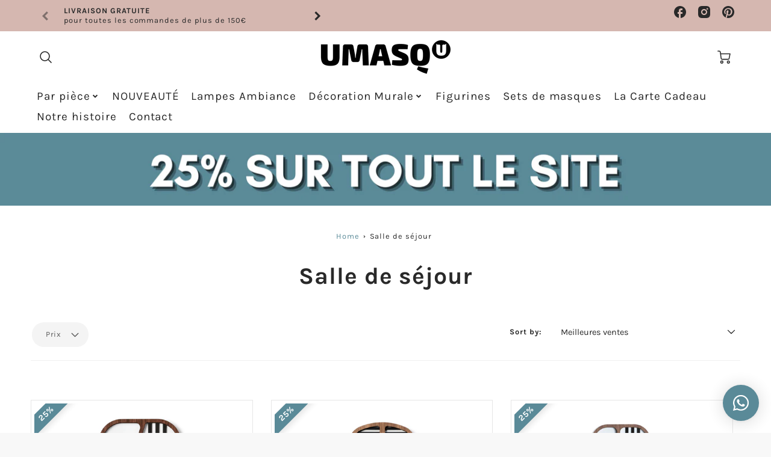

--- FILE ---
content_type: text/html; charset=utf-8
request_url: https://www.umasqu.fr/collections/salle-de-sejour
body_size: 73244
content:
<!doctype html>
<html class="no-js" lang="fr">
<!--[if IE 8]><html class="no-js lt-ie9" lang="en"> <![endif]-->
<!--[if IE 9 ]><html class="ie9 no-js"> <![endif]-->
<!--[if (gt IE 9)|!(IE)]><!--> <html class="no-js" lang="fr"> <!--<![endif]-->
<head>
  <!-- Loft Version 2.3.6 -->
  <!-- Basic page needs ================================================== -->
  <meta charset="utf-8">
  <meta http-equiv="X-UA-Compatible" content="IE=edge">
  
  <link rel="shortcut icon" href="//www.umasqu.fr/cdn/shop/files/android-chrome-192x192.png?crop=center&height=32&v=1614342844&width=32" type="image/png">
  
  <!-- Title and description ================================================== -->
  <title>
    Salle de séjour &ndash; Umasqu (French)
  </title>
  <!-- Avada Boost Sales Script -->
  
      







          
          
          
          
          
          
          
          
          
          <script>
            const AVADA_ENHANCEMENTS = {};
            AVADA_ENHANCEMENTS.contentProtection = false;
            AVADA_ENHANCEMENTS.hideCheckoutButon = false;
            AVADA_ENHANCEMENTS.cartSticky = false;
            AVADA_ENHANCEMENTS.multiplePixelStatus = false;
            AVADA_ENHANCEMENTS.inactiveStatus = false;
            AVADA_ENHANCEMENTS.cartButtonAnimationStatus = false;
            AVADA_ENHANCEMENTS.whatsappStatus = false;
            AVADA_ENHANCEMENTS.messengerStatus = false;
            AVADA_ENHANCEMENTS.livechatStatus = false;
          </script>

















































      <script>
        const AVADA_CDT = {};
        AVADA_CDT.template = "collection";
        AVADA_CDT.collections = [];
        

        const AVADA_INVQTY = {};
        

        AVADA_CDT.cartitem = 0;
        AVADA_CDT.moneyformat = `€{{amount_with_comma_separator}}`;
        AVADA_CDT.cartTotalPrice = 0;
        

        window.AVADA_BADGES = window.AVADA_BADGES || {};
        window.AVADA_BADGES = [{"description":"Increase a sense of urgency and boost conversation rate on each product page. ","homePageInlinePosition":"after","customWidthSize":450,"headerText":"Secure Checkout With","badgeStyle":"color","collectionPagePosition":"","badgesSmartSelector":false,"createdAt":"2022-12-26T05:01:48.691Z","showHeaderText":true,"name":"Product Pages","priority":"0","isSetCustomWidthMobile":false,"textAlign":"avada-align-center","badgePageType":"product","font":"default","cartPosition":"","badgeWidth":"full-width","status":true,"badgeBorderColor":"#e1e1e1","cartInlinePosition":"after","customWidthSizeInMobile":450,"headingColor":"#232323","shopId":"55d05iA44pRJbWEsJ9WS","removeBranding":true,"badgeSize":"small","collectionPageInlinePosition":"after","badgeBorderRadius":3,"shopDomain":"umasqu-french.myshopify.com","inlinePosition":"after","headingSize":16,"homePagePosition":"","showBadgeBorder":false,"badgeCustomSize":70,"badgeEffect":"","badgeList":["https:\/\/cdn1.avada.io\/boost-sales\/visa.svg","https:\/\/cdn1.avada.io\/boost-sales\/mastercard.svg","https:\/\/cdn1.avada.io\/boost-sales\/americanexpress.svg","https:\/\/cdn1.avada.io\/boost-sales\/discover.svg","https:\/\/cdn1.avada.io\/boost-sales\/paypal.svg","https:\/\/cdn1.avada.io\/boost-sales\/applepay.svg","https:\/\/cdn1.avada.io\/boost-sales\/googlepay.svg"],"position":"","showBadges":true,"id":"BrpO4X3j8z1G1ubjWCzn"}];

        window.AVADA_GENERAL_SETTINGS = window.AVADA_GENERAL_SETTINGS || {};
        window.AVADA_GENERAL_SETTINGS = {};

        window.AVADA_COUNDOWNS = window.AVADA_COUNDOWNS || {};
        window.AVADA_COUNDOWNS = [{},{},{"id":"hoELzm9JkdL8tdquPjKW","collectionPagePosition":"","position":"form[action='\/cart\/add']","displayLayout":"square-countdown","manualDisplayPlacement":"after","showInventoryCountdown":true,"txtDatePos":"txt_outside_box","numbBgColor":"#ffffff","countdownTextBottom":"","showCountdownTimer":true,"removeBranding":true,"categoryTxtDateSize":8,"numbBorderWidth":1,"txtDateColor":"#122234","txtDateSize":16,"useDefaultSize":true,"stockType":"real_stock","createdAt":"2022-12-26T05:01:48.885Z","saleCustomHours":"00","stockTextColor":"#122234","minutesText":"Minutes","categoryTxtDatePos":"txt_outside_box","manualDisplayPosition":"form[action='\/cart\/add']","inlinePosition":"after","categoryNumbWidth":30,"priority":"0","name":"Product Pages","displayType":"ALL_PRODUCT","numbWidth":60,"saleCustomMinutes":"10","conditions":{"conditions":[{"operation":"CONTAINS","type":"TITLE","value":""}],"type":"ALL"},"countdownSmartSelector":false,"categoryNumberSize":14,"saleCustomDays":"00","saleDateType":"date-custom","numbBorderColor":"#cccccc","productExcludeIds":[],"stockTextSize":16,"shopId":"55d05iA44pRJbWEsJ9WS","description":"Increase urgency and boost conversions for each product page.","countdownEndAction":"HIDE_COUNTDOWN","numbHeight":60,"headingSize":30,"secondsText":"Seconds","status":true,"hoursText":"Hours","productIds":[],"shopDomain":"umasqu-french.myshopify.com","daysText":"Days","stockTextBefore":"Only {{stock_qty}} left in stock. Hurry up 🔥","saleCustomSeconds":"59","textAlign":"text-center","categoryUseDefaultSize":true,"numbColor":"#122234","numbBorderRadius":0,"headingColor":"#0985C5","linkText":"Hurry! sale ends in","collectionPageInlinePosition":"after","categoryNumbHeight":30,"timeUnits":"unit-dhms"}];

        window.AVADA_STOCK_COUNTDOWNS = window.AVADA_STOCK_COUNTDOWNS || {};
        window.AVADA_STOCK_COUNTDOWNS = {"productExcludeIds":[],"delayAnimation":"1500","description":"Description label","animationForStockCountdown":"none","type":"default","productIds":[],"timeRandom":["15000"],"name":"Stock Countdown","shopId":"55d05iA44pRJbWEsJ9WS","customCss":"","status":true,"stockCountdownContent":"\u003cp\u003e\u003cstrong\u003ePlus que {{stock_qty}} en stock. Dépêchez-vous 🔥\u003c\/strong\u003e\u003c\/p\u003e","textAlign":"avada-align-center","isOnlyShowThanNumber":true,"id":"hCZ9o5ckKrs2EaZ5UtwJ","numberShow":"11","showAdvanced":false,"conditions":{"type":"ANY","conditions":[{"type":"COLLECTION","value":"281556222118","operation":"EQUALS"},{"type":"COLLECTION","value":"292713857190","operation":"EQUALS"}]},"queryPosition":".product-details","position":"above","displayType":"AUTOMATED"};

        window.AVADA_COUNDOWNS_V2 = window.AVADA_COUNDOWNS_V2 || {};
        window.AVADA_COUNDOWNS_V2 = [{"id":"R6EjuK1FpckoyhtAL7gw","classes":["Avada-CDTV2__Display--block"],"specificCollectionIds":[],"preset":"paris","whenTimeReached":"hide_block","daysText":"Days","minutesCustom":1,"secondsCustom":1,"secondsText":"Seconds","specificProductIds":[7722274455718,7722269704358,7722260693158,7722268557478,7722271309990],"minutesText":"Minutes","hoursCustom":1,"conditionToShow":"specificConditions","startTime":"2023-04-20T13:39","shopId":"55d05iA44pRJbWEsJ9WS","daysCustom":"30","image":"\/ef5fd24e18abbe4ad2665cd69dd792aa.png","isShowToProductPages":true,"widgetId":"AVADA-XAH99GZYYDKF","bgNumberColor":"","isCanChangeBgNumberColor":false,"hoursText":"Hours","size":"small","name":"Countdown Timer 20\/04\/23","pageShowCountdown":"product","presetType":"light","status":true,"specificProducts":[{"image":{"src":"https:\/\/cdn.shopify.com\/s\/files\/1\/0425\/5619\/4982\/products\/2_1_2_88ab6216-5c8b-4167-8ad7-6449045af242.png?v=1681811471"},"images":[{"updated_at":"2023-04-18T12:51:11+03:00","src":"https:\/\/cdn.shopify.com\/s\/files\/1\/0425\/5619\/4982\/products\/2_1_2_88ab6216-5c8b-4167-8ad7-6449045af242.png?v=1681811471","product_id":7722274455718,"admin_graphql_api_id":"gid:\/\/shopify\/ProductImage\/36120091689126","alt":null,"width":1080,"created_at":"2023-04-18T12:51:10+03:00","variant_ids":[],"id":36120091689126,"position":1,"height":1080},{"updated_at":"2023-04-18T12:51:11+03:00","src":"https:\/\/cdn.shopify.com\/s\/files\/1\/0425\/5619\/4982\/products\/2_1_2_copy5.png?v=1681811471","product_id":7722274455718,"admin_graphql_api_id":"gid:\/\/shopify\/ProductImage\/36120091787430","alt":null,"width":1080,"created_at":"2023-04-18T12:51:10+03:00","variant_ids":[],"id":36120091787430,"position":2,"height":1080}],"options":[{"product_id":7722274455718,"values":["Default Title"],"name":"Title","id":9886759682214,"position":1}],"handle":"les-beatles-oeuvre-dart-originale-de-tzachi-nevo","id":7722274455718,"variants":[{"inventory_quantity":0,"src":"https:\/\/cdn.shopify.com\/s\/files\/1\/0425\/5619\/4982\/products\/2_1_2_88ab6216-5c8b-4167-8ad7-6449045af242.png?v=1681811471","price":"358.00","option3":null,"option1":"Default Title","id":44074828071078,"option2":null,"title":"Default Title"}],"title":"Les Beatles - Œuvre d'art originale de Tzachi Nevo"},{"image":{"src":"https:\/\/cdn.shopify.com\/s\/files\/1\/0425\/5619\/4982\/products\/2_1_2_copy2.png?v=1681704514"},"images":[{"updated_at":"2023-04-17T07:08:34+03:00","src":"https:\/\/cdn.shopify.com\/s\/files\/1\/0425\/5619\/4982\/products\/2_1_2_copy2.png?v=1681704514","product_id":7722269704358,"admin_graphql_api_id":"gid:\/\/shopify\/ProductImage\/36114482528422","alt":null,"width":1080,"created_at":"2023-04-17T07:08:34+03:00","variant_ids":[],"id":36114482528422,"position":1,"height":1080}],"options":[{"product_id":7722269704358,"values":["Default Title"],"name":"Title","id":9886754144422,"position":1}],"handle":"elvis-oeuvre-dart-originale-de-tzachi-nevo","id":7722269704358,"variants":[{"inventory_quantity":-1,"src":"https:\/\/cdn.shopify.com\/s\/files\/1\/0425\/5619\/4982\/products\/2_1_2_copy2.png?v=1681704514","price":"278.00","option3":null,"option1":"Default Title","id":44074819158182,"option2":null,"title":"Default Title"}],"title":"Elvis - Œuvre d'art originale de Tzachi Nevo"},{"image":{"src":"https:\/\/cdn.shopify.com\/s\/files\/1\/0425\/5619\/4982\/products\/2_1_2_copy.png?v=1681704156"},"images":[{"updated_at":"2023-04-17T07:02:36+03:00","src":"https:\/\/cdn.shopify.com\/s\/files\/1\/0425\/5619\/4982\/products\/2_1_2_copy.png?v=1681704156","product_id":7722260693158,"admin_graphql_api_id":"gid:\/\/shopify\/ProductImage\/36114465390758","alt":null,"width":1080,"created_at":"2023-04-17T07:02:36+03:00","variant_ids":[],"id":36114465390758,"position":1,"height":1080}],"options":[{"product_id":7722260693158,"values":["Default Title"],"name":"Title","id":9886744969382,"position":1}],"handle":"amy-oeuvre-dart-originale-de-tzachi-nevo","id":7722260693158,"variants":[{"inventory_quantity":-2,"src":"https:\/\/cdn.shopify.com\/s\/files\/1\/0425\/5619\/4982\/products\/2_1_2_copy.png?v=1681704156","price":"278.00","option3":null,"option1":"Default Title","id":44074804871334,"option2":null,"title":"Default Title"}],"title":"Amy - Œuvre d'art originale de Tzachi Nevo"},{"image":{"src":"https:\/\/cdn.shopify.com\/s\/files\/1\/0425\/5619\/4982\/products\/2_1_2_copy3.png?v=1681704438"},"images":[{"updated_at":"2023-04-17T07:07:18+03:00","src":"https:\/\/cdn.shopify.com\/s\/files\/1\/0425\/5619\/4982\/products\/2_1_2_copy3.png?v=1681704438","product_id":7722268557478,"admin_graphql_api_id":"gid:\/\/shopify\/ProductImage\/36114479415462","alt":null,"width":1080,"created_at":"2023-04-17T07:07:18+03:00","variant_ids":[],"id":36114479415462,"position":1,"height":1080}],"options":[{"product_id":7722268557478,"values":["Default Title"],"name":"Title","id":9886752997542,"position":1}],"handle":"david-oeuvre-dart-originale-de-tzachi-nevo","id":7722268557478,"variants":[{"inventory_quantity":-1,"src":"https:\/\/cdn.shopify.com\/s\/files\/1\/0425\/5619\/4982\/products\/2_1_2_copy3.png?v=1681704438","price":"278.00","option3":null,"option1":"Default Title","id":44074817487014,"option2":null,"title":"Default Title"}],"title":"David - Œuvre d'art originale de Tzachi Nevo"},{"image":{"src":"https:\/\/cdn.shopify.com\/s\/files\/1\/0425\/5619\/4982\/products\/2_1_2.png?v=1681704600"},"images":[{"updated_at":"2023-04-17T07:10:00+03:00","src":"https:\/\/cdn.shopify.com\/s\/files\/1\/0425\/5619\/4982\/products\/2_1_2.png?v=1681704600","product_id":7722271309990,"admin_graphql_api_id":"gid:\/\/shopify\/ProductImage\/36114487574694","alt":null,"width":1080,"created_at":"2023-04-17T07:10:00+03:00","variant_ids":[],"id":36114487574694,"position":1,"height":1080}],"options":[{"product_id":7722271309990,"values":["Default Title"],"name":"Title","id":9886755782822,"position":1}],"handle":"iris-oeuvre-dart-originale-de-tzachi-nevo","id":7722271309990,"variants":[{"inventory_quantity":-8,"src":"https:\/\/cdn.shopify.com\/s\/files\/1\/0425\/5619\/4982\/products\/2_1_2.png?v=1681704600","price":"278.00","option3":null,"option1":"Default Title","id":44074821058726,"option2":null,"title":"Default Title"}],"title":"Iris - Œuvre d'art originale de Tzachi Nevo"}],"createdAt":"2023-04-20T08:11:26.378Z","isFirstSave":false,"isAdvancedSettings":true,"countdownV2SmartSelector":true,"manualDisplayPosition":".product__image-zoom-container","designSetting":[{"path":"designSetting.0","components":[],"name":"Heading","style":{"path":"designSetting.0.style","color":"#202223","fontWeight":"bold"},"label":"Dépêche-toi! Comme nous pourrions arrêter de le fabriquer","type":"heading"},{"path":"designSetting.1","components":[{"path":"designSetting.1.components.0","components":[{"path":"designSetting.1.components.0.components.0","identification":"dayValue","unitLabel":"","classes":[""],"name":"CD Item Value","style":{"padding":"1rem","path":"designSetting.1.components.0.components.0.style","color":"#FFFFFF","borderRadius":"4px","background":"linear-gradient(to bottom,#1F1E1E, #1F1E1E 50%, #353434 50%, #353434 100%)"},"label":"","type":"countdownItemValue"},{"path":"designSetting.1.components.0.components.1","identification":"dayLabel","classes":["Avada-CDTV2__PositionLabel--bottom"],"name":"CD Item Label","style":{"padding":"0 0.5rem","path":"designSetting.1.components.0.components.1.style","color":"#202223","lineHeight":"150%","position":"absolute"},"type":"countdownItemLabel"}],"identification":"Day","name":"Item Container","style":{"padding":"0.5rem","path":"designSetting.1.components.0.style"},"label":"Jours","type":"itemContainer","value":"10"},{"path":"designSetting.1.components.1","components":[{"path":"designSetting.1.components.1.components.0","identification":"hourValue","unitLabel":"","classes":[""],"name":"CD Item Value","style":{"padding":"1rem","path":"designSetting.1.components.1.components.0.style","color":"#FFFFFF","borderRadius":"4px","background":"linear-gradient(to bottom,#1F1E1E, #1F1E1E 50%, #353434 50%, #353434 100%)"},"label":"","type":"countdownItemValue"},{"path":"designSetting.1.components.1.components.1","identification":"hourLabel","classes":["Avada-CDTV2__PositionLabel--bottom"],"name":"CD Item Label","style":{"padding":"0 0.5rem","path":"designSetting.1.components.1.components.1.style","color":"#202223","lineHeight":"150%","position":"absolute"},"type":"countdownItemLabel"}],"identification":"Hour","name":"Item Container","style":{"padding":"0.5rem","path":"designSetting.1.components.1.style"},"label":"Heures","type":"itemContainer","value":"12"},{"path":"designSetting.1.components.2","components":[{"path":"designSetting.1.components.2.components.0","identification":"minuteValue","unitLabel":"","classes":[""],"name":"CD Item Value","style":{"padding":"1rem","path":"designSetting.1.components.2.components.0.style","color":"#FFFFFF","borderRadius":"4px","background":"linear-gradient(to bottom,#1F1E1E, #1F1E1E 50%, #353434 50%, #353434 100%)"},"label":"","type":"countdownItemValue"},{"path":"designSetting.1.components.2.components.1","identification":"minuteLabel","classes":["Avada-CDTV2__PositionLabel--bottom"],"name":"CD Item Label","style":{"padding":"0 0.5rem","path":"designSetting.1.components.2.components.1.style","color":"#202223","lineHeight":"150%","position":"absolute"},"type":"countdownItemLabel"}],"identification":"Minute","name":"Item Container","style":{"padding":"0.5rem","path":"designSetting.1.components.2.style"},"label":"Minutes","type":"itemContainer","value":"16"},{"path":"designSetting.1.components.3","components":[{"path":"designSetting.1.components.3.components.0","identification":"secondValue","unitLabel":"","classes":[""],"name":"CD Item Value","style":{"padding":"1rem","path":"designSetting.1.components.3.components.0.style","color":"#FFFFFF","borderRadius":"4px","background":"linear-gradient(to bottom,#1F1E1E, #1F1E1E 50%, #353434 50%, #353434 100%)"},"label":"","type":"countdownItemValue"},{"path":"designSetting.1.components.3.components.1","identification":"secondLabel","classes":["Avada-CDTV2__PositionLabel--bottom"],"name":"CD Item Label","style":{"padding":"0 0.5rem","path":"designSetting.1.components.3.components.1.style","color":"#202223","lineHeight":"150%","position":"absolute"},"type":"countdownItemLabel"}],"identification":"Second","name":"Item Container","style":{"padding":"0.5rem","path":"designSetting.1.components.3.style"},"label":"Secondes","type":"itemContainer","value":"08"}],"name":"Countdown","label":"","type":"countdown","isCanChangeBgNumberColor":false}],"isSpecificTimeZone":true,"timeType":"date_sale_to","timeZone":"Europe\/Paris","endTime":"2023-07-02T23:59","updatedAt":"2023-06-22T08:43:13.345Z"}];

        window.AVADA_BADGES_V2 = window.AVADA_BADGES_V2 || {};
        window.AVADA_BADGES_V2 = null;

        window.AVADA_INACTIVE_TAB = window.AVADA_INACTIVE_TAB || {};
        window.AVADA_INACTIVE_TAB = null;

        window.AVADA_LIVECHAT = window.AVADA_LIVECHAT || {};
        window.AVADA_LIVECHAT = {"whatsapp":[{"id":"SxsL8GkvCIhPgxHGgEX4","role":"","onWednesdayTo":"09:00","description":"Typically replies within an hour","onSaturdayFrom":"17:00","onTuesday":true,"onMonday":true,"onFridayTo":"09:00","onWednesday":true,"onSaturdayTo":"09:00","createdAt":"2024-04-24T03:37:31.485Z","onThursday":true,"onMondayFrom":"17:00","onMondayTo":"09:00","onlineTime":"available","onWednesdayFrom":"17:00","shopId":"55d05iA44pRJbWEsJ9WS","onFridayFrom":"17:00","onTuesdayTo":"09:00","onTuesdayFrom":"17:00","firstMess":"Hi there 👋.How can I help you? ","onFriday":true,"custom_bg_url":"","background_image":"","onSundayTo":"09:00","phone":"","name":"Umasqu (French)","onThursdayFrom":"17:00","onSundayFrom":"17:00","onThursdayTo":"09:00","status":true}],"livechatStatus":false};

        window.AVADA_STICKY_ATC = window.AVADA_STICKY_ATC || {};
        window.AVADA_STICKY_ATC = null;

        window.AVADA_ATC_ANIMATION = window.AVADA_ATC_ANIMATION || {};
        window.AVADA_ATC_ANIMATION = {};

        window.AVADA_SP = window.AVADA_SP || {};
        window.AVADA_SP = {"shop":"55d05iA44pRJbWEsJ9WS","configuration":{"position":"bottom-left","hide_time_ago":false,"smart_hide":false,"smart_hide_time":3,"smart_hide_unit":"days","truncate_product_name":true,"display_duration":5,"first_delay":10,"pops_interval":10,"max_pops_display":20,"show_mobile":true,"mobile_position":"bottom","animation":"fadeInUp","out_animation":"fadeOutDown","with_sound":false,"display_order":"order","only_product_viewing":false,"notice_continuously":false,"custom_css":"","replay":true,"included_urls":"","excluded_urls":"","excluded_product_type":"","countries_all":true,"countries":[],"allow_show":"all","hide_close":true,"close_time":1,"close_time_unit":"days","support_rtl":false},"notifications":{"mzfcT9J5KO7ixoKySCYU":{"settings":{"heading_text":"{{first_name}} in {{city}}, {{country}}","heading_font_weight":500,"heading_font_size":12,"content_text":"Purchased {{product_name}}","content_font_weight":800,"content_font_size":13,"background_image":"","background_color":"#FFF","heading_color":"#111","text_color":"#142A47","time_color":"#234342","with_border":false,"border_color":"#333333","border_width":1,"border_radius":20,"image_border_radius":20,"heading_decoration":null,"hover_product_decoration":null,"hover_product_color":"#122234","with_box_shadow":true,"font":"Raleway","language_code":"en","with_static_map":false,"use_dynamic_names":false,"dynamic_names":"","use_flag":false,"popup_custom_link":"","popup_custom_image":"","display_type":"popup","use_counter":false,"counter_color":"#0b4697","counter_unit_color":"#0b4697","counter_unit_plural":"views","counter_unit_single":"view","truncate_product_name":false,"allow_show":"all","included_urls":"","excluded_urls":""},"type":"order","items":[],"source":"shopify\/order"}},"removeBranding":true};

        window.AVADA_SP_V2 = window.AVADA_SP_V2 || {};
        window.AVADA_SP_V2 = [{"id":"wx8VvIs8SPuZ0k6G8s2P","borderColor":"#333333","isUseAdvancedSettings":false,"truncateProductName":false,"isHideCustomerName":false,"backgroundImage":"","contentText":"Purchased {{product_name}}","contentFontSize":13,"type":"recent_sales","dayAgoTimeUnit":"hours","importDemo":"import_random_product","desktopPosition":"bottom_left","createdAt":"2022-12-26T05:01:47.509Z","borderWidth":1,"imageBorderRadius":6,"shopId":"55d05iA44pRJbWEsJ9WS","isShowOnMobile":true,"backgroundColor":"#FFF","withBorder":false,"headingColor":"#111","headingFontSize":12,"contentFontWeight":800,"mobilePositions":"bottom","languageCode":"en","textColor":"#142A47","isGenerateDayAgo":true,"notificationsImport":[],"dayAgoTime":"1","headingText":"{{first_name}} in {{city}}, {{country}}","borderRadius":6,"timeColor":"#234342","isShowDemo":false,"name":"Recent Sale","typeTheme":"basic1","specificProducts":[],"status":false,"headingFontWeight":500,"font":"Raleway","notifications":[{"product_id":6783414239398,"first_name":"michelle","city":"Wissous","country":"France","date":"2026-01-25T18:24:59.000Z","shipping_first_name":"michelle","shipping_city":"Wissous","shipping_country":"France","type":"order","title":"Mini Masque africain moderne #10 - Œuvre d'art originale de Tzachi Nevo","product_image":"https:\/\/cdn.shopify.com\/s\/files\/1\/0425\/5619\/4982\/products\/mini_10.jpg?v=1702527569","product_name":"Mini Masque africain moderne #10 - Œuvre d'art originale de Tzachi Nevo","product_link":"https:\/\/umasqu-french.myshopify.com\/products\/mini-masque-africain-moderne-10-oeuvre-dart-originale-de-tzachi-nevo","product_handle":"mini-masque-africain-moderne-10-oeuvre-dart-originale-de-tzachi-nevo"},{"product_id":6964206764198,"first_name":"JEAN","city":"STAFFELFELDEN","country":"France","date":"2026-01-23T08:41:02.000Z","shipping_first_name":"JEAN","shipping_city":"STAFFELFELDEN","shipping_country":"France","type":"order","title":"L’Oeil #18 - Œuvre d'art originale de Tzachi Nevo","product_image":"https:\/\/cdn.shopify.com\/s\/files\/1\/0425\/5619\/4982\/products\/Untitleddesigncopy17.png?v=1702486640","product_name":"L’Oeil #18 - Œuvre d'art originale de Tzachi Nevo","product_link":"https:\/\/umasqu-french.myshopify.com\/products\/l-oeil-18-oeuvre-dart-originale-de-tzachi-nevo","product_handle":"l-oeil-18-oeuvre-dart-originale-de-tzachi-nevo"},{"product_id":8646813515942,"first_name":"muriel","city":"Paris","country":"France","date":"2026-01-18T21:19:48.000Z","shipping_first_name":"","shipping_city":"Paris","shipping_country":"France","type":"order","title":"Geisha di Venezia #2 - Œuvre d'art originale de Tzachi Nevo - S 50 X 32 cm","product_image":"https:\/\/cdn.shopify.com\/s\/files\/1\/0425\/5619\/4982\/files\/NEW_26.png?v=1763455079","product_name":"Geisha di Venezia #2 - Œuvre d'art originale de Tzachi Nevo","product_link":"https:\/\/umasqu-french.myshopify.com\/products\/geisha-di-venezia-2-oeuvre-dart-originale-de-tzachi-nevo","product_handle":"geisha-di-venezia-2-oeuvre-dart-originale-de-tzachi-nevo"},{"product_id":7722268557478,"first_name":"Agnieszka","city":"Wroclaw","country":"Poland","date":"2026-01-11T14:45:18.000Z","shipping_first_name":"Agnieszka","shipping_city":"Wroclaw","shipping_country":"Poland","type":"order","title":"David - Œuvre d'art originale de Tzachi Nevo","product_image":"https:\/\/cdn.shopify.com\/s\/files\/1\/0425\/5619\/4982\/files\/2_1_3.png?v=1702485980","product_name":"David - Œuvre d'art originale de Tzachi Nevo","product_link":"https:\/\/umasqu-french.myshopify.com\/products\/david-oeuvre-dart-originale-de-tzachi-nevo","product_handle":"david-oeuvre-dart-originale-de-tzachi-nevo"},{"product_id":5577427910822,"first_name":"Free agency","city":"rueil-malmaison","country":"France","date":"2026-01-07T08:26:31.000Z","shipping_first_name":"emmanuelle thomas","shipping_city":"Rueil-malmaison","shipping_country":"France","type":"order","title":"Masque Abstrasso #7 - Œuvre d'art originale de Tzachi Nevo - M 61 X 41.5 cm","product_image":"https:\/\/cdn.shopify.com\/s\/files\/1\/0425\/5619\/4982\/files\/LimitedEdition_022f0762-6d51-4e3d-8013-84b99f93f446.png?v=1688393705","product_name":"Masque Abstrasso #7 - Œuvre d'art originale de Tzachi Nevo","product_link":"https:\/\/umasqu-french.myshopify.com\/products\/masque-abstrasso-7","product_handle":"masque-abstrasso-7"},{"product_id":5442645295270,"first_name":"Free agency","city":"rueil-malmaison","country":"France","date":"2026-01-07T08:26:31.000Z","shipping_first_name":"emmanuelle thomas","shipping_city":"Rueil-malmaison","shipping_country":"France","type":"order","title":"Masque africain moderne #1 - Œuvre d'art originale de Tzachi Nevo - M 64 X 43 cm","product_image":"https:\/\/cdn.shopify.com\/s\/files\/1\/0425\/5619\/4982\/files\/NEW_1c29b8d4-4f41-4f37-bd95-4109fd6f7295.png?v=1732082417","product_name":"Masque africain moderne #1 - Œuvre d'art originale de Tzachi Nevo","product_link":"https:\/\/umasqu-french.myshopify.com\/products\/m-a-1","product_handle":"m-a-1"},{"product_id":7225541165222,"first_name":"Free agency","city":"rueil-malmaison","country":"France","date":"2026-01-07T08:26:31.000Z","shipping_first_name":"emmanuelle thomas","shipping_city":"Rueil-malmaison","shipping_country":"France","type":"order","title":"Set Zèbre + Girafe - Œuvre d'art originale de Tzachi Nevo","product_image":"https:\/\/cdn.shopify.com\/s\/files\/1\/0425\/5619\/4982\/products\/Zebra_G.jpg?v=1704086694","product_name":"Set Zèbre + Girafe - Œuvre d'art originale de Tzachi Nevo","product_link":"https:\/\/umasqu-french.myshopify.com\/products\/ensemble-zebre-girafe-oeuvre-dart-originale-de-tzachi-nevo","product_handle":"ensemble-zebre-girafe-oeuvre-dart-originale-de-tzachi-nevo"},{"product_id":5442635104422,"first_name":"STÉPHANIE","city":"PARIS 20 (75020)","country":"France","date":"2026-01-04T14:49:45.000Z","shipping_first_name":"STÉPHANIE","shipping_city":"PARIS 20 (75020)","shipping_country":"France","type":"order","title":"Girafe - Œuvre d'art originale de Tzachi Nevo","product_image":"https:\/\/cdn.shopify.com\/s\/files\/1\/0425\/5619\/4982\/products\/gira.jpg?v=1702486274","product_name":"Girafe - Œuvre d'art originale de Tzachi Nevo","product_link":"https:\/\/umasqu-french.myshopify.com\/products\/the-giraffe","product_handle":"the-giraffe"},{"product_id":6783411552422,"first_name":"Léa","city":"NANTES","country":"France","date":"2026-01-01T11:53:02.000Z","shipping_first_name":"lea","shipping_city":"Breuillet","shipping_country":"France","type":"order","title":"Mini Masque africain moderne #4 - Œuvre d'art originale de Tzachi Nevo","product_image":"https:\/\/cdn.shopify.com\/s\/files\/1\/0425\/5619\/4982\/products\/Untitleddesign_629444fd-b595-44c2-9b5c-9f2b354f0403.jpg?v=1701262974","product_name":"Mini Masque africain moderne #4 - Œuvre d'art originale de Tzachi Nevo","product_link":"https:\/\/umasqu-french.myshopify.com\/products\/mini-masque-africain-moderne-4-oeuvre-dart-originale-de-tzachi-nevo","product_handle":"mini-masque-africain-moderne-4-oeuvre-dart-originale-de-tzachi-nevo"},{"product_id":7931922153638,"first_name":"Elisabeth","city":"RUEIL MALMAISON","country":"France","date":"2025-12-31T14:46:25.000Z","shipping_first_name":"Elisabeth","shipping_city":"RUEIL MALMAISON","shipping_country":"France","type":"order","title":"Lot de trois Figurines Chilienne - Œuvre d'art originale de Tzachi Nevo","product_image":"https:\/\/cdn.shopify.com\/s\/files\/1\/0425\/5619\/4982\/files\/NEWcopy_4c0200f1-0112-424c-b5bd-618ed5ab5f00.png?v=1725457881","product_name":"Lot de trois Figurines Chilienne - Œuvre d'art originale de Tzachi Nevo","product_link":"https:\/\/umasqu-french.myshopify.com\/products\/lot-de-trois-figurines-chilienne-oeuvre-dart-originale-de-tzachi-nevo","product_handle":"lot-de-trois-figurines-chilienne-oeuvre-dart-originale-de-tzachi-nevo"},{"product_id":8646812532902,"first_name":"Elisabeth","city":"RUEIL MALMAISON","country":"France","date":"2025-12-31T14:46:25.000Z","shipping_first_name":"Elisabeth","shipping_city":"RUEIL MALMAISON","shipping_country":"France","type":"order","title":"Geisha di Venezia #1 - Œuvre d'art originale de Tzachi Nevo - S: 43 × 36 cm","product_image":"https:\/\/cdn.shopify.com\/s\/files\/1\/0425\/5619\/4982\/files\/NEW_30.png?v=1763454935","product_name":"Geisha di Venezia #1 - Œuvre d'art originale de Tzachi Nevo","product_link":"https:\/\/umasqu-french.myshopify.com\/products\/geisha-di-venezia-1-oeuvre-dart-originale-de-tzachi-nevo","product_handle":"geisha-di-venezia-1-oeuvre-dart-originale-de-tzachi-nevo"},{"product_id":8646819872934,"first_name":"Dina","city":"Paris","country":"France","date":"2025-12-31T14:42:26.000Z","shipping_first_name":"Dina","shipping_city":"Paris","shipping_country":"France","type":"order","title":"Miss Pearl - Œuvre d'art originale de Tzachi Nevo - M : 70 X 50 cm","product_image":"https:\/\/cdn.shopify.com\/s\/files\/1\/0425\/5619\/4982\/files\/NEW_7_15.17.31.png?v=1763456366","product_name":"Miss Pearl - Œuvre d'art originale de Tzachi Nevo","product_link":"https:\/\/umasqu-french.myshopify.com\/products\/miss-pearl-oeuvre-dart-originale-de-tzachi-nevo","product_handle":"miss-pearl-oeuvre-dart-originale-de-tzachi-nevo"},{"product_id":6050468135078,"first_name":"florence","city":"Le Havre","country":"France","date":"2025-12-26T17:07:11.000Z","shipping_first_name":"florence","shipping_city":"Le Havre","shipping_country":"France","type":"order","title":"Masque africain moderne #37 - Œuvre d'art originale de Tzachi Nevo - S 45 X 21 cm (Livré en jusqu'à 12 jours ouvrés)","product_image":"https:\/\/cdn.shopify.com\/s\/files\/1\/0425\/5619\/4982\/products\/ModernAfircanMask_37s.jpg?v=1610615223","product_name":"Masque africain moderne #37 - Œuvre d'art originale de Tzachi Nevo","product_link":"https:\/\/umasqu-french.myshopify.com\/products\/masque-africain-moderne-37-oeuvre-dart-originale-de-tzachi-nevo","product_handle":"masque-africain-moderne-37-oeuvre-dart-originale-de-tzachi-nevo"},{"product_id":5442596798630,"first_name":"Jocelyne","city":"Saint-Martin-d'Ablois","country":"France","date":"2025-12-21T16:36:24.000Z","shipping_first_name":"Jocelyne","shipping_city":"Saint-Martin-d'Ablois","shipping_country":"France","type":"order","title":"Masque Abstrasso #9 - Œuvre d'art originale de Tzachi Nevo - S 47.5 X 15 cm (Livré en jusqu'à 12 jours ouvrés)","product_image":"https:\/\/cdn.shopify.com\/s\/files\/1\/0425\/5619\/4982\/products\/3_249b9082-e43f-4478-ba30-ab2f8a10570c.png?v=1686755681","product_name":"Masque Abstrasso #9 - Œuvre d'art originale de Tzachi Nevo","product_link":"https:\/\/umasqu-french.myshopify.com\/products\/abstrasso-mask-9","product_handle":"abstrasso-mask-9"},{"product_id":5577427910822,"first_name":"Jocelyne","city":"Saint-Martin-d'Ablois","country":"France","date":"2025-12-21T16:36:24.000Z","shipping_first_name":"Jocelyne","shipping_city":"Saint-Martin-d'Ablois","shipping_country":"France","type":"order","title":"Masque Abstrasso #7 - Œuvre d'art originale de Tzachi Nevo - S 39.5 X 27 cm (Livré en jusqu'à 12 jours ouvrés)","product_image":"https:\/\/cdn.shopify.com\/s\/files\/1\/0425\/5619\/4982\/files\/LimitedEdition_022f0762-6d51-4e3d-8013-84b99f93f446.png?v=1688393705","product_name":"Masque Abstrasso #7 - Œuvre d'art originale de Tzachi Nevo","product_link":"https:\/\/umasqu-french.myshopify.com\/products\/masque-abstrasso-7","product_handle":"masque-abstrasso-7"},{"product_id":5442640117926,"first_name":"Marie-Laure","city":"saizerais","country":"France","date":"2025-12-19T18:04:13.000Z","shipping_first_name":"Marie-Laure","shipping_city":"saizerais","shipping_country":"France","type":"order","title":"L’Oeil #2 - Œuvre d'art originale de Tzachi Nevo - 31 X 26 cm | 12.2\" X 10.2\"","product_image":"https:\/\/cdn.shopify.com\/s\/files\/1\/0425\/5619\/4982\/files\/eye2_4614a3da-25af-4a67-935c-c18eec0c1ac3.jpg?v=1704256962","product_name":"L’Oeil #2 - Œuvre d'art originale de Tzachi Nevo","product_link":"https:\/\/umasqu-french.myshopify.com\/products\/eye-2","product_handle":"eye-2"},{"product_id":5442598502566,"first_name":"Jean-Nicolas","city":"Le Chesnay","country":"France","date":"2025-12-14T15:22:53.000Z","shipping_first_name":"Jean-Nicolas","shipping_city":"Le Chesnay","shipping_country":"France","type":"order","title":"Masque Abstrasso #8 - Œuvre d'art originale de Tzachi Nevo - M 72.5 X 37 cm (Livré en jusqu'à 21 jours ouvrés)","product_image":"https:\/\/cdn.shopify.com\/s\/files\/1\/0425\/5619\/4982\/files\/LimitedEditioncopy.png?v=1688393729","product_name":"Masque Abstrasso #8 - Œuvre d'art originale de Tzachi Nevo","product_link":"https:\/\/umasqu-french.myshopify.com\/products\/abstrasso-mask-8","product_handle":"abstrasso-mask-8"},{"product_id":5442635104422,"first_name":"yannick","city":"Annecy","country":"France","date":"2025-12-14T14:54:06.000Z","shipping_first_name":"yannick","shipping_city":"Annecy","shipping_country":"France","type":"order","title":"Girafe - Œuvre d'art originale de Tzachi Nevo","product_image":"https:\/\/cdn.shopify.com\/s\/files\/1\/0425\/5619\/4982\/products\/gira.jpg?v=1702486274","product_name":"Girafe - Œuvre d'art originale de Tzachi Nevo","product_link":"https:\/\/umasqu-french.myshopify.com\/products\/the-giraffe","product_handle":"the-giraffe"},{"product_id":5442645983398,"first_name":"yannick","city":"Annecy","country":"France","date":"2025-12-14T14:54:06.000Z","shipping_first_name":"yannick","shipping_city":"Annecy","shipping_country":"France","type":"order","title":"Zèbre - Œuvre d'art originale de Tzachi Nevo","product_image":"https:\/\/cdn.shopify.com\/s\/files\/1\/0425\/5619\/4982\/products\/ZebrabadQuality.jpg?v=1702526908","product_name":"Zèbre - Œuvre d'art originale de Tzachi Nevo","product_link":"https:\/\/umasqu-french.myshopify.com\/products\/the-zebra-1","product_handle":"the-zebra-1"},{"product_id":7781784092838,"first_name":"Barbara","city":"Issy-les-Moulineaux","country":"France","date":"2025-12-11T16:03:30.000Z","shipping_first_name":"Barbara","shipping_city":"Issy-les-Moulineaux","shipping_country":"France","type":"order","title":"Mini L’Oeil #11 (Noir\/Blanc\/Or) - Œuvre d'art originale de Tzachi Nevo","product_image":"https:\/\/cdn.shopify.com\/s\/files\/1\/0425\/5619\/4982\/files\/eye_e8789c7a-8084-4d50-8954-ab268015c22a.jpg?v=1709528292","product_name":"Mini L’Oeil #11 (Noir\/Blanc\/Or) - Œuvre d'art originale de Tzachi Nevo","product_link":"https:\/\/umasqu-french.myshopify.com\/products\/mini-l-oeil-11-noir-blanc-or-oeuvre-dart-originale-de-tzachi-nevo","product_handle":"mini-l-oeil-11-noir-blanc-or-oeuvre-dart-originale-de-tzachi-nevo"},{"product_id":7221969256614,"first_name":"Ludivine","city":"VAULX EN VELIN","country":"France","date":"2025-12-10T21:39:52.000Z","shipping_first_name":"Ludivine","shipping_city":"VAULX EN VELIN","shipping_country":"France","type":"order","title":"Masques Abstrasso Triplet #7+#8 +#9 (Set de 3) - Œuvre d'art originale de Tzachi Nevo - Ensemble de petits masques (Livré en jusqu'à 12 jours ouvrés)","product_image":"https:\/\/cdn.shopify.com\/s\/files\/1\/0425\/5619\/4982\/files\/2_1copy2_439aebf5-2cf9-43ff-a9af-cde8df1fcb07.png?v=1704086575","product_name":"Masques Abstrasso Triplet #7+#8 +#9 (Set de 3) - Œuvre d'art originale de Tzachi Nevo","product_link":"https:\/\/umasqu-french.myshopify.com\/products\/masques-abstrasso-triplet-7-8-9-ensemble-de-3","product_handle":"masques-abstrasso-triplet-7-8-9-ensemble-de-3"},{"product_id":6964206764198,"first_name":"gisele","city":"AUBAGNE","country":"France","date":"2025-12-09T08:55:27.000Z","shipping_first_name":"gisele","shipping_city":"AUBAGNE","shipping_country":"France","type":"order","title":"L’Oeil #18 - Œuvre d'art originale de Tzachi Nevo","product_image":"https:\/\/cdn.shopify.com\/s\/files\/1\/0425\/5619\/4982\/products\/Untitleddesigncopy17.png?v=1702486640","product_name":"L’Oeil #18 - Œuvre d'art originale de Tzachi Nevo","product_link":"https:\/\/umasqu-french.myshopify.com\/products\/l-oeil-18-oeuvre-dart-originale-de-tzachi-nevo","product_handle":"l-oeil-18-oeuvre-dart-originale-de-tzachi-nevo"},{"product_id":8646819872934,"first_name":"Pascale","city":"Mulhouse","country":"France","date":"2025-12-08T20:26:09.000Z","shipping_first_name":"Pascale","shipping_city":"Mulhouse","shipping_country":"France","type":"order","title":"Miss Pearl - Œuvre d'art originale de Tzachi Nevo - M : 70 X 50 cm (Livré en jusqu'à 21 jours ouvrés)","product_image":"https:\/\/cdn.shopify.com\/s\/files\/1\/0425\/5619\/4982\/files\/NEW_7_15.17.31.png?v=1763456366","product_name":"Miss Pearl - Œuvre d'art originale de Tzachi Nevo","product_link":"https:\/\/umasqu-french.myshopify.com\/products\/miss-pearl-oeuvre-dart-originale-de-tzachi-nevo","product_handle":"miss-pearl-oeuvre-dart-originale-de-tzachi-nevo"},{"product_id":5577427910822,"first_name":"Sylvie","city":"Le havre","country":"France","date":"2025-12-06T19:21:39.000Z","shipping_first_name":"Sylvie","shipping_city":"Le havre","shipping_country":"France","type":"order","title":"Masque Abstrasso #7 - Œuvre d'art originale de Tzachi Nevo - S 39.5 X 27 cm (Livré en jusqu'à 12 jours ouvrés)","product_image":"https:\/\/cdn.shopify.com\/s\/files\/1\/0425\/5619\/4982\/files\/LimitedEdition_022f0762-6d51-4e3d-8013-84b99f93f446.png?v=1688393705","product_name":"Masque Abstrasso #7 - Œuvre d'art originale de Tzachi Nevo","product_link":"https:\/\/umasqu-french.myshopify.com\/products\/masque-abstrasso-7","product_handle":"masque-abstrasso-7"},{"product_id":7866719469734,"first_name":"Olivier","city":"Montgermont","country":"France","date":"2025-12-06T11:18:07.000Z","shipping_first_name":"Olivier","shipping_city":"Montgermont","shipping_country":"France","type":"order","title":"Paon - Œuvre d'art originale de Tzachi Nevo - S app. 54 x 45 cm (Livré en jusqu'à 12 jours ouvrés)","product_image":"https:\/\/cdn.shopify.com\/s\/files\/1\/0425\/5619\/4982\/files\/ThePeacock_e36ff169-d6eb-4495-91cb-6e887dc2ed67.jpg?v=1702527171","product_name":"Paon - Œuvre d'art originale de Tzachi Nevo","product_link":"https:\/\/umasqu-french.myshopify.com\/products\/paon-pour-noel-oeuvre-dart-originale-de-tzachi-nevo","product_handle":"paon-pour-noel-oeuvre-dart-originale-de-tzachi-nevo"},{"product_id":6050468135078,"first_name":"CHLOE","city":"PROVINS","country":"France","date":"2025-12-06T10:21:13.000Z","shipping_first_name":"CHLOE","shipping_city":"PROVINS","shipping_country":"France","type":"order","title":"Masque africain moderne #37 - Œuvre d'art originale de Tzachi Nevo - S 45 X 21 cm (Livré en jusqu'à 12 jours ouvrés)","product_image":"https:\/\/cdn.shopify.com\/s\/files\/1\/0425\/5619\/4982\/products\/ModernAfircanMask_37s.jpg?v=1610615223","product_name":"Masque africain moderne #37 - Œuvre d'art originale de Tzachi Nevo","product_link":"https:\/\/umasqu-french.myshopify.com\/products\/masque-africain-moderne-37-oeuvre-dart-originale-de-tzachi-nevo","product_handle":"masque-africain-moderne-37-oeuvre-dart-originale-de-tzachi-nevo"},{"product_id":8645922881702,"first_name":"Mathilde","city":"MARQUISE","country":"France","date":"2025-11-30T22:54:22.000Z","shipping_first_name":"Mathilde","shipping_city":"MARQUISE","shipping_country":"France","type":"order","title":"Pâtisserie - Œuvre d'art originale de Tzachi Nevo - S 28 X 28 cm (Livré en jusqu'à 12 jours ouvrés)","product_image":"https:\/\/cdn.shopify.com\/s\/files\/1\/0425\/5619\/4982\/files\/NEW_15.png?v=1763377369","product_name":"Pâtisserie - Œuvre d'art originale de Tzachi Nevo","product_link":"https:\/\/umasqu-french.myshopify.com\/products\/patisserie-oeuvre-dart-originale-de-tzachi-nevo","product_handle":"patisserie-oeuvre-dart-originale-de-tzachi-nevo"},{"product_id":8645927403686,"first_name":"Mathilde","city":"MARQUISE","country":"France","date":"2025-11-30T22:54:22.000Z","shipping_first_name":"Mathilde","shipping_city":"MARQUISE","shipping_country":"France","type":"order","title":"Fleurs - Œuvre d'art originale de Tzachi Nevo - S 28 X 28 cm (Livré en jusqu'à 12 jours ouvrés)","product_image":"https:\/\/cdn.shopify.com\/s\/files\/1\/0425\/5619\/4982\/files\/NEW_18.png?v=1763377595","product_name":"Fleurs - Œuvre d'art originale de Tzachi Nevo","product_link":"https:\/\/umasqu-french.myshopify.com\/products\/fleurs-oeuvre-dart-originale-de-tzachi-nevo","product_handle":"fleurs-oeuvre-dart-originale-de-tzachi-nevo"},{"product_id":6964206764198,"first_name":"Christelle","city":"AJACCIO","country":"France","date":"2025-11-30T21:17:34.000Z","shipping_first_name":"Christelle","shipping_city":"AJACCIO","shipping_country":"France","type":"order","title":"L’Oeil #18 - Œuvre d'art originale de Tzachi Nevo","product_image":"https:\/\/cdn.shopify.com\/s\/files\/1\/0425\/5619\/4982\/products\/Untitleddesigncopy17.png?v=1702486640","product_name":"L’Oeil #18 - Œuvre d'art originale de Tzachi Nevo","product_link":"https:\/\/umasqu-french.myshopify.com\/products\/l-oeil-18-oeuvre-dart-originale-de-tzachi-nevo","product_handle":"l-oeil-18-oeuvre-dart-originale-de-tzachi-nevo"},{"product_id":6056675737766,"first_name":"Christelle","city":"AJACCIO","country":"France","date":"2025-11-30T21:17:34.000Z","shipping_first_name":"Christelle","shipping_city":"AJACCIO","shipping_country":"France","type":"order","title":"Roxy - Œuvre d'art originale de Tzachi Nevo","product_image":"https:\/\/cdn.shopify.com\/s\/files\/1\/0425\/5619\/4982\/products\/Nimrod_Genisher_3869s.jpg?v=1702526983","product_name":"Roxy - Œuvre d'art originale de Tzachi Nevo","product_link":"https:\/\/umasqu-french.myshopify.com\/products\/roxy-oeuvre-dart-originale-de-tzachi-nevo","product_handle":"roxy-oeuvre-dart-originale-de-tzachi-nevo"}]}];

        window.AVADA_SETTING_SP_V2 = window.AVADA_SETTING_SP_V2 || {};
        window.AVADA_SETTING_SP_V2 = {"display_duration":4,"hide_time_ago":false,"close_time":1,"support_rtl":false,"createdAt":"2022-12-26T05:01:47.799Z","font":"Raleway","with_sound":false,"position":"bottom-left","smart_hide_unit":"hours","animation":"fadeInUp","max_pops_display":30,"mobile_position":"bottom","notice_continuously":false,"show_mobile":true,"truncate_product_name":true,"shopId":"55d05iA44pRJbWEsJ9WS","allow_show":"all","smart_hide_time":4,"countries":[],"excluded_urls":"","countries_all":true,"first_delay":4,"replay":true,"hide_close":true,"display_order":"order","only_product_viewing":false,"custom_css":"","included_urls":"","excluded_product_type":"","smart_hide":false,"out_animation":"fadeOutDown","close_time_unit":"days","pops_interval":4,"orderItems":[{"city":"Bougival","shipping_city":"Bougival","shipping_first_name":"Élisabeth ","first_name":"Élisabeth ","product_name":"Figurine africaine moderne #4 - Œuvre d'art originale de Tzachi Nevo","product_id":5442604892326,"product_link":"https:\/\/umasqu-french.myshopify.com\/products\/modern-african-doll-4","country":"France","product_image":"https:\/\/cdn.shopify.com\/s\/files\/1\/0425\/5619\/4982\/products\/MADoll_4Smallcopy.jpg?v=1622976228","date":"2022-12-25T14:09:41.000Z","product_handle":"modern-african-doll-4","type":"order","shipping_country":"France"},{"country":"France","product_handle":"masque-de-groupe-1-oeuvre-dart-originale-de-tzachi-nevo","product_id":7210637099174,"shipping_city":"Fontenay sous bois ","product_name":"Masque de groupe #1 - Œuvre d'art originale de Tzachi Nevo","shipping_country":"France","type":"order","product_link":"https:\/\/umasqu-french.myshopify.com\/products\/masque-de-groupe-1-oeuvre-dart-originale-de-tzachi-nevo","first_name":"Chloé","date":"2022-12-24T20:52:03.000Z","product_image":"https:\/\/cdn.shopify.com\/s\/files\/1\/0425\/5619\/4982\/products\/22.png?v=1640689642","shipping_first_name":"Chloé","city":"Fontenay sous bois "},{"product_name":"Mini masques Abstrasso (Set de 2) - Œuvre d'art originale de Tzachi Nevo","first_name":"Alessandro","shipping_first_name":"Alessandro","date":"2022-12-24T20:29:38.000Z","product_image":"https:\/\/cdn.shopify.com\/s\/files\/1\/0425\/5619\/4982\/products\/2_1_fb35ab69-20d2-4c7a-8b8c-5431890efd89.png?v=1658922015","product_handle":"mini-masques-abstrasso-ensemble-de-2-oeuvre-dart-originale-de-tzachi-nevo","city":"Utrecht","type":"order","country":"Netherlands","product_link":"https:\/\/umasqu-french.myshopify.com\/products\/mini-masques-abstrasso-ensemble-de-2-oeuvre-dart-originale-de-tzachi-nevo","shipping_country":"Netherlands","shipping_city":"Utrecht","product_id":7225528909990},{"country":"France","product_id":7263223972006,"first_name":"Alain","product_image":"https:\/\/cdn.shopify.com\/s\/files\/1\/0425\/5619\/4982\/products\/2_1_4b3af9d3-2f46-4019-b749-495767ab117e.png?v=1658921352","shipping_first_name":"Alain","product_name":"Figurine chilienne #3 + #7 (Set de 2) - Œuvre d'art originale de Tzachi Nevo","type":"order","date":"2022-12-24T07:59:09.000Z","product_handle":"figurine-chilienne-3-7-lot-de-2-oeuvre-dart-originale-de-tzachi-nevo","city":"Saint Louis","shipping_country":"France","product_link":"https:\/\/umasqu-french.myshopify.com\/products\/figurine-chilienne-3-7-lot-de-2-oeuvre-dart-originale-de-tzachi-nevo","shipping_city":"Saint Louis"},{"product_name":"Masque chilien #3 + #7 (Set de 2) - Œuvre d'art originale de Tzachi Nevo","product_id":7225510396070,"city":"FONTENAY SOUS BOIS","type":"order","country":"France","shipping_city":"FONTENAY SOUS BOIS","product_link":"https:\/\/umasqu-french.myshopify.com\/products\/masque-chilien-3-7-ensemble-de-2-oeuvre-dart-originale-de-tzachi-nevo","product_handle":"masque-chilien-3-7-ensemble-de-2-oeuvre-dart-originale-de-tzachi-nevo","product_image":"https:\/\/cdn.shopify.com\/s\/files\/1\/0425\/5619\/4982\/products\/2_1copy_2ec2f334-7b03-4ea0-98f0-cb17e027f1cf.png?v=1658921701","date":"2022-12-23T14:33:28.000Z","shipping_country":"France","first_name":"Hélène","shipping_first_name":"Hélène"},{"date":"2022-12-23T08:51:39.000Z","product_link":"https:\/\/umasqu-french.myshopify.com\/products\/triplet-petit-poupee-africaine-moderne","shipping_first_name":"Veronique","shipping_country":"France","type":"order","product_id":5939376029862,"shipping_city":"Marseille","product_handle":"triplet-petit-poupee-africaine-moderne","product_image":"https:\/\/cdn.shopify.com\/s\/files\/1\/0425\/5619\/4982\/products\/Nimrod_Genisher_3300.png?v=1658997025","city":"Marseille","first_name":"Veronique","country":"France","product_name":"Lot de trois Figurines Africaine - Œuvre d'art originale de Tzachi Nevo"},{"product_link":"https:\/\/umasqu-french.myshopify.com\/products\/masques-abstrasso-triplet-7-8-9-ensemble-de-3","city":"Capbreton","product_name":"Masques Abstrasso Triplet #7+#8 +#9 (Set de 3) - Œuvre d'art originale de Tzachi Nevo","first_name":"Marie-Elise","date":"2022-12-20T21:41:38.000Z","product_image":"https:\/\/cdn.shopify.com\/s\/files\/1\/0425\/5619\/4982\/products\/2_1_a395b9a8-169e-4d77-bed1-787266fe9b8a.png?v=1658921846","country":"France","shipping_city":"Capbreton","product_id":7221969256614,"type":"order","shipping_first_name":"Marie-Elise","shipping_country":"France","product_handle":"masques-abstrasso-triplet-7-8-9-ensemble-de-3"},{"type":"order","shipping_first_name":"SOPHIE","shipping_country":"France","first_name":"SOPHIE","product_image":"https:\/\/cdn.shopify.com\/s\/files\/1\/0425\/5619\/4982\/products\/2_1_a254c2f1-e846-4939-91df-1484f574c6bb.png?v=1658921252","shipping_city":"DINARD","country":"France","city":"DINARD","product_name":"Figurine Africaine Moderne #40 + #41 + #42 (Set de 3) - Œuvre d'art originale de Tzachi Nevo","product_handle":"figurine-africaine-moderne-40-41-42-ensemble-de-3-oeuvre-dart-originale-de-tzachi-nevo","product_link":"https:\/\/umasqu-french.myshopify.com\/products\/figurine-africaine-moderne-40-41-42-ensemble-de-3-oeuvre-dart-originale-de-tzachi-nevo","date":"2022-12-20T11:05:33.000Z","product_id":7263237243046},{"shipping_first_name":"SYLVIE","product_image":"https:\/\/cdn.shopify.com\/s\/files\/1\/0425\/5619\/4982\/products\/2_1_a395b9a8-169e-4d77-bed1-787266fe9b8a.png?v=1658921846","country":"France","city":"BIEVRES","first_name":"SYLVIE","product_handle":"masques-abstrasso-triplet-7-8-9-ensemble-de-3","date":"2022-12-19T16:16:24.000Z","shipping_city":"ANTIBES","shipping_country":"France","product_id":7221969256614,"product_link":"https:\/\/umasqu-french.myshopify.com\/products\/masques-abstrasso-triplet-7-8-9-ensemble-de-3","product_name":"Masques Abstrasso Triplet #7+#8 +#9 (Set de 3) - Œuvre d'art originale de Tzachi Nevo","type":"order"},{"shipping_first_name":"Fanny","product_image":"https:\/\/cdn.shopify.com\/s\/files\/1\/0425\/5619\/4982\/products\/Chili_Doll_3_18f3221f-8ef4-4bcb-b927-4a9380c048d8.jpg?v=1622976258","shipping_country":"France","type":"order","country":"France","first_name":"Fanny","product_link":"https:\/\/umasqu-french.myshopify.com\/products\/chili-doll-3","date":"2022-12-19T09:55:09.000Z","product_handle":"chili-doll-3","shipping_city":"Divonne lee bains","product_name":"Figurine chilienne #3 - Œuvre d'art originale de Tzachi Nevo","product_id":5442621178022,"city":"Divonne lee bains"},{"product_id":5442635694246,"country":"France","product_name":"Mandrill - Œuvre d'art originale de Tzachi Nevo","shipping_country":"France","date":"2022-12-18T11:26:52.000Z","city":"LYON","shipping_city":"LYON","shipping_first_name":"","product_image":"https:\/\/cdn.shopify.com\/s\/files\/1\/0425\/5619\/4982\/products\/Mandrill.jpg?v=1622975382","first_name":"FAUTIER","type":"order","product_link":"https:\/\/umasqu-french.myshopify.com\/products\/the-mandrill","product_handle":"the-mandrill"},{"shipping_first_name":"Mercedes","product_id":7225528909990,"country":"Switzerland","shipping_city":"Genève ","city":"Genève ","shipping_country":"Switzerland","product_image":"https:\/\/cdn.shopify.com\/s\/files\/1\/0425\/5619\/4982\/products\/2_1_fb35ab69-20d2-4c7a-8b8c-5431890efd89.png?v=1658922015","product_name":"Mini masques Abstrasso (Set de 2) - Œuvre d'art originale de Tzachi Nevo","date":"2022-12-18T00:27:51.000Z","type":"order","product_handle":"mini-masques-abstrasso-ensemble-de-2-oeuvre-dart-originale-de-tzachi-nevo","product_link":"https:\/\/umasqu-french.myshopify.com\/products\/mini-masques-abstrasso-ensemble-de-2-oeuvre-dart-originale-de-tzachi-nevo","first_name":"Mercedes"},{"shipping_country":"France","shipping_first_name":"Jean-Pierre","country":"France","city":"TOURS","type":"order","date":"2022-12-17T19:59:17.000Z","first_name":"Jean-Pierre","shipping_city":"TOURS","product_handle":"modern-african-doll-1","product_image":"https:\/\/cdn.shopify.com\/s\/files\/1\/0425\/5619\/4982\/products\/MA_Doll_1_Large-min.jpg?v=1622976214","product_name":"Figurine africaine moderne #1 - Œuvre d'art originale de Tzachi Nevo","product_id":5442605351078,"product_link":"https:\/\/umasqu-french.myshopify.com\/products\/modern-african-doll-1"},{"shipping_first_name":"","product_link":"https:\/\/umasqu-french.myshopify.com\/products\/m-a-1","product_name":"Masque africain moderne #1 - Œuvre d'art originale de Tzachi Nevo","country":"France","product_id":5442645295270,"product_handle":"m-a-1","date":"2022-12-17T18:49:43.000Z","shipping_city":"DRAVEIL","first_name":"Desfosses","shipping_country":"France","type":"order","product_image":"https:\/\/cdn.shopify.com\/s\/files\/1\/0425\/5619\/4982\/products\/Ma1.jpg?v=1622975647","city":"DRAVEIL"},{"type":"order","shipping_country":"France","product_name":"Masque Abstrasso #7 - Œuvre d'art originale de Tzachi Nevo","date":"2022-12-17T08:50:46.000Z","product_link":"https:\/\/umasqu-french.myshopify.com\/products\/masque-abstrasso-7","shipping_first_name":"Isabelle et Jean-Paul","product_id":5577427910822,"product_handle":"masque-abstrasso-7","city":"Montreuil","first_name":"Julian","product_image":"https:\/\/cdn.shopify.com\/s\/files\/1\/0425\/5619\/4982\/products\/abstrasso7_1.jpg?v=1640263204","shipping_city":"Paris","country":"France"},{"country":"France","shipping_country":"France","product_link":"https:\/\/umasqu-french.myshopify.com\/products\/masque-tiki-1-oeuvre-dart-originale-de-tzachi-nevo-1","product_id":6050525872294,"product_handle":"masque-tiki-1-oeuvre-dart-originale-de-tzachi-nevo-1","product_image":"https:\/\/cdn.shopify.com\/s\/files\/1\/0425\/5619\/4982\/products\/2_1copy24.png?v=1664095844","first_name":"Cecile","city":"Clichy ","shipping_city":"Clichy ","date":"2022-12-17T00:11:53.000Z","product_name":"Masque Tiki #1 - DERNIÈRE CHANCE - Œuvre d'art originale de Tzachi Nevo","shipping_first_name":"Cecile","type":"order"},{"product_id":6783412830374,"product_name":"Mini Masque africain moderne #23 - Œuvre d'art originale de Tzachi Nevo","city":"Saint Etienne","date":"2022-12-16T14:50:34.000Z","country":"France","product_image":"https:\/\/cdn.shopify.com\/s\/files\/1\/0425\/5619\/4982\/products\/MINI_23.jpg?v=1661760596","shipping_country":"France","product_link":"https:\/\/umasqu-french.myshopify.com\/products\/mini-masque-africain-moderne-23-oeuvre-dart-originale-de-tzachi-nevo","shipping_city":"Saint Etienne","first_name":"Sarah","type":"order","shipping_first_name":"Sarah","product_handle":"mini-masque-africain-moderne-23-oeuvre-dart-originale-de-tzachi-nevo"},{"shipping_first_name":"Bruno","shipping_city":"Guipavas","product_handle":"masque-africain-moderne-44-oeuvre-dart-originale-de-tzachi-nevo","product_id":7210628972710,"first_name":"Bruno","product_image":"https:\/\/cdn.shopify.com\/s\/files\/1\/0425\/5619\/4982\/products\/2_1copy15_ac68887d-d1dc-4537-a555-8b0488ac2f78.png?v=1664095040","city":"Guipavas","date":"2022-12-16T14:21:26.000Z","product_name":"Masque africain moderne #44 - DERNIÈRE CHANCE - Œuvre d'art originale de Tzachi Nevo","country":"France","product_link":"https:\/\/umasqu-french.myshopify.com\/products\/masque-africain-moderne-44-oeuvre-dart-originale-de-tzachi-nevo","shipping_country":"France","type":"order"},{"product_image":"https:\/\/cdn.shopify.com\/s\/files\/1\/0425\/5619\/4982\/products\/Chili-T_mask_3_2a5058d7-bcb0-4e0a-95c6-84775b118b2c.jpg?v=1622975863","first_name":"Lucie","shipping_country":"France","shipping_city":"Perros guirec","product_id":5442615443622,"shipping_first_name":"Antoine","product_link":"https:\/\/umasqu-french.myshopify.com\/products\/chili-mask-3","type":"order","product_handle":"chili-mask-3","product_name":"Masque chilien #3 - Œuvre d'art originale de Tzachi Nevo","city":"Morlaix ","country":"France","date":"2022-12-16T12:43:16.000Z"},{"type":"order","product_link":"https:\/\/umasqu-french.myshopify.com\/products\/masque-africain-moderne-42-oeuvre-dart-originale-de-tzachi-nevo","first_name":"Lucie","shipping_first_name":"Antoine","country":"France","product_handle":"masque-africain-moderne-42-oeuvre-dart-originale-de-tzachi-nevo","product_image":"https:\/\/cdn.shopify.com\/s\/files\/1\/0425\/5619\/4982\/products\/15.png?v=1662452218","city":"Morlaix ","date":"2022-12-16T12:43:16.000Z","product_name":"Masque africain moderne #42 - Œuvre d'art originale de Tzachi Nevo","shipping_city":"Perros guirec","shipping_country":"France","product_id":7210624516262},{"city":"Strasbourg","shipping_city":"Strasbourg","product_id":5442632220838,"product_handle":"hamsa-4","shipping_country":"France","date":"2022-12-16T11:20:23.000Z","shipping_first_name":"Nicolas","type":"order","product_image":"https:\/\/cdn.shopify.com\/s\/files\/1\/0425\/5619\/4982\/products\/hamsa4.jpg?v=1622975056","first_name":"Nicolas","country":"France","product_link":"https:\/\/umasqu-french.myshopify.com\/products\/hamsa-4","product_name":"Hamsa #4 - Œuvre d'art originale de Tzachi Nevo"},{"product_id":7225528909990,"shipping_country":"France","product_name":"Mini masques Abstrasso (Set de 2) - Œuvre d'art originale de Tzachi Nevo","product_link":"https:\/\/umasqu-french.myshopify.com\/products\/mini-masques-abstrasso-ensemble-de-2-oeuvre-dart-originale-de-tzachi-nevo","shipping_first_name":"Flora","first_name":"Flora","country":"France","product_image":"https:\/\/cdn.shopify.com\/s\/files\/1\/0425\/5619\/4982\/products\/2_1_fb35ab69-20d2-4c7a-8b8c-5431890efd89.png?v=1658922015","date":"2022-12-15T15:52:43.000Z","product_handle":"mini-masques-abstrasso-ensemble-de-2-oeuvre-dart-originale-de-tzachi-nevo","shipping_city":"Horbourg-Wihr","city":"Horbourg-Wihr","type":"order"},{"product_handle":"eye-3","product_id":5442639298726,"shipping_first_name":"Carine","product_image":"https:\/\/cdn.shopify.com\/s\/files\/1\/0425\/5619\/4982\/products\/Nimrod_Genisher_7388_1024X1024_1be42352-e109-45c7-81c3-a4a914198e46.jpg?v=1622975298","product_link":"https:\/\/umasqu-french.myshopify.com\/products\/eye-3","shipping_city":"Helfrantzkirch ","first_name":"Carine","type":"order","country":"France","product_name":"L’Oeil #3 - Œuvre d'art originale de Tzachi Nevo","shipping_country":"France","date":"2022-12-14T19:35:49.000Z","city":"Helfrantzkirch "},{"country":"France","shipping_country":"France","product_link":"https:\/\/umasqu-french.myshopify.com\/products\/eye-2","product_id":5442640117926,"product_name":"L’Oeil #2 - Œuvre d'art originale de Tzachi Nevo","product_image":"https:\/\/cdn.shopify.com\/s\/files\/1\/0425\/5619\/4982\/products\/Nimrod_Genisher_7387_1024X1024_91d03e11-dc41-4c18-a305-33f9167f967b.jpg?v=1669184348","first_name":"Carine","shipping_first_name":"Carine","type":"order","city":"Helfrantzkirch ","date":"2022-12-14T19:35:49.000Z","shipping_city":"Helfrantzkirch ","product_handle":"eye-2"},{"country":"France","product_id":6783418826918,"product_link":"https:\/\/umasqu-french.myshopify.com\/products\/mini-masque-abstrasso-5","product_name":"Mini Masque Abstrasso #5 - Œuvre d'art originale de Tzachi Nevo","product_image":"https:\/\/cdn.shopify.com\/s\/files\/1\/0425\/5619\/4982\/products\/Untitleddesigncopy6.jpg?v=1658997063","product_handle":"mini-masque-abstrasso-5","shipping_first_name":"Thierry ","shipping_city":"BONS EN CHABLAIS","shipping_country":"France","date":"2022-12-14T12:34:17.000Z","first_name":"Thierry ","type":"order","city":"BONS EN CHABLAIS"},{"product_image":"https:\/\/cdn.shopify.com\/s\/files\/1\/0425\/5619\/4982\/products\/cricher_ee621683-7098-49dc-96c9-ab670e665039.jpg?v=1662544461","country":"France","product_id":7516547809446,"city":"TOURS","date":"2022-12-14T09:02:44.000Z","type":"order","product_link":"https:\/\/umasqu-french.myshopify.com\/products\/masque-africain-moderne-10-oeuvre-dart-originale-de-tzachi-nevo","shipping_city":"TOURS","first_name":"milène","shipping_country":"France","product_name":"Masque africain moderne #10 - Œuvre d'art originale de Tzachi Nevo","shipping_first_name":"milène","product_handle":"masque-africain-moderne-10-oeuvre-dart-originale-de-tzachi-nevo"},{"city":"TOURS","date":"2022-12-14T09:02:44.000Z","type":"order","product_link":"https:\/\/umasqu-french.myshopify.com\/products\/masque-africain-moderne-42-oeuvre-dart-originale-de-tzachi-nevo","product_id":7210624516262,"shipping_city":"TOURS","shipping_country":"France","country":"France","product_name":"Masque africain moderne #42 - Œuvre d'art originale de Tzachi Nevo","product_handle":"masque-africain-moderne-42-oeuvre-dart-originale-de-tzachi-nevo","first_name":"milène","shipping_first_name":"milène","product_image":"https:\/\/cdn.shopify.com\/s\/files\/1\/0425\/5619\/4982\/products\/15.png?v=1662452218"},{"product_image":"https:\/\/cdn.shopify.com\/s\/files\/1\/0425\/5619\/4982\/products\/abstrasso7_1.jpg?v=1640263204","city":"SAINT UNIAC","shipping_city":"SAINT UNIAC","first_name":"Olivier","date":"2022-12-13T17:39:24.000Z","type":"order","country":"France","product_link":"https:\/\/umasqu-french.myshopify.com\/products\/masque-abstrasso-7","product_name":"Masque Abstrasso #7 - Œuvre d'art originale de Tzachi Nevo","product_id":5577427910822,"product_handle":"masque-abstrasso-7","shipping_country":"France","shipping_first_name":"Olivier"},{"city":"Nantes","product_handle":"mini-masque-africain-moderne-23-oeuvre-dart-originale-de-tzachi-nevo","type":"order","shipping_city":"Nantes","first_name":"Arnaud","shipping_country":"France","country":"France","product_link":"https:\/\/umasqu-french.myshopify.com\/products\/mini-masque-africain-moderne-23-oeuvre-dart-originale-de-tzachi-nevo","product_image":"https:\/\/cdn.shopify.com\/s\/files\/1\/0425\/5619\/4982\/products\/MINI_23.jpg?v=1661760596","shipping_first_name":"Arnaud","date":"2022-12-12T10:53:45.000Z","product_name":"Mini Masque africain moderne #23 - Œuvre d'art originale de Tzachi Nevo","product_id":6783412830374},{"shipping_country":"France","product_image":"https:\/\/cdn.shopify.com\/s\/files\/1\/0425\/5619\/4982\/products\/Untitleddesign_629444fd-b595-44c2-9b5c-9f2b354f0403.jpg?v=1658997119","date":"2022-12-12T10:53:45.000Z","product_name":"Mini Masque africain moderne #4 - Œuvre d'art originale de Tzachi Nevo","product_link":"https:\/\/umasqu-french.myshopify.com\/products\/mini-masque-africain-moderne-4-oeuvre-dart-originale-de-tzachi-nevo","product_id":6783411552422,"first_name":"Arnaud","city":"Nantes","country":"France","product_handle":"mini-masque-africain-moderne-4-oeuvre-dart-originale-de-tzachi-nevo","type":"order","shipping_first_name":"Arnaud","shipping_city":"Nantes"}],"id":"jjP0FWV3u3lU0BPFm6Pj"};

        window.AVADA_BS_EMBED = window.AVADA_BS_EMBED || {};
        window.AVADA_BS_EMBED.isSupportThemeOS = false
        window.AVADA_BS_EMBED.dupTrustBadge = false

        window.AVADA_BS_VERSION = window.AVADA_BS_VERSION || {};
        window.AVADA_BS_VERSION = { BSVersion : 'AVADA-BS-1.0.3'}

        window.AVADA_BS_FSB = window.AVADA_BS_FSB || {};
        window.AVADA_BS_FSB = {
          bars: [],
          cart: 0,
          compatible: {
            langify: ''
          }
        };

        window.AVADA_BADGE_CART_DRAWER = window.AVADA_BADGE_CART_DRAWER || {};
        window.AVADA_BADGE_CART_DRAWER = {id : 'null'};
      </script>
  <!-- /Avada Boost Sales Script -->
  
  <script>
  /*! loadJS: load a JS file asynchronously. [c]2014 @scottjehl, Filament Group, Inc. (Based on http://goo.gl/REQGQ by Paul Irish). Licensed MIT */
  (function( w ){
    var loadJS = function( src, cb, ordered ){
      "use strict";
      var tmp;
      var ref = w.document.getElementsByTagName( "script" )[ 0 ];
      var script = w.document.createElement( "script" );

      if (typeof(cb) === 'boolean') {
        tmp = ordered;
        ordered = cb;
        cb = tmp;
      }

      script.src = src;
      script.async = !ordered;
      ref.parentNode.insertBefore( script, ref );

      if (cb && typeof(cb) === "function") {
        script.onload = cb;
      }
      return script;
    };
    // commonjs
    if( typeof module !== "undefined" ){
      module.exports = loadJS;
    }
    else {
      w.loadJS = loadJS;
    }
  }( typeof global !== "undefined" ? global : this ));

  /*! loadCSS. [c]2020 Filament Group, Inc. MIT License */
(function(w){
"use strict";
/* exported loadCSS */
var loadCSS = function( href, before, media, attributes ){
  // Arguments explained:
  // `href` [REQUIRED] is the URL for your CSS file.
  // `before` [OPTIONAL] is the element the script should use as a reference for injecting our stylesheet <link> before
  // By default, loadCSS attempts to inject the link after the last stylesheet or script in the DOM. However, you might desire a more specific location in your document.
  // `media` [OPTIONAL] is the media type or query of the stylesheet. By default it will be 'all'
  // `attributes` [OPTIONAL] is the Object of attribute name/attribute value pairs to set on the stylesheet's DOM Element.
  var doc = w.document;
  var ss = doc.createElement( "link" );
  var ref;
  if( before ){
    ref = before;
  }
  else {
    var refs = ( doc.body || doc.getElementsByTagName( "head" )[ 0 ] ).childNodes;
    ref = refs[ refs.length - 1];
  }

  var sheets = doc.styleSheets;
  // Set any of the provided attributes to the stylesheet DOM Element.
  if( attributes ){
    for( var attributeName in attributes ){
      if( attributes.hasOwnProperty( attributeName ) ){
        ss.setAttribute( attributeName, attributes[attributeName] );
      }
    }
  }
  ss.rel = "stylesheet";
  ss.href = href;
  // temporarily set media to something inapplicable to ensure it'll fetch without blocking render
  ss.media = "only x";

  // wait until body is defined before injecting link. This ensures a non-blocking load in IE11.
  function ready( cb ){
    if( doc.body ){
      return cb();
    }
    setTimeout(function(){
      ready( cb );
    });
  }
  // Inject link
    // Note: the ternary preserves the existing behavior of "before" argument, but we could choose to change the argument to "after" in a later release and standardize on ref.nextSibling for all refs
    // Note: `insertBefore` is used instead of `appendChild`, for safety re: http://www.paulirish.com/2011/surefire-dom-element-insertion/
  ready( function(){
    ref.parentNode.insertBefore( ss, ( before ? ref : ref.nextSibling ) );
  });
  // A method (exposed on return object for external use) that mimics onload by polling document.styleSheets until it includes the new sheet.
  var onloadcssdefined = function( cb ){
    var resolvedHref = ss.href;
    var i = sheets.length;
    while( i-- ){
      if( sheets[ i ].href === resolvedHref ){
        return cb();
      }
    }
    setTimeout(function() {
      onloadcssdefined( cb );
    });
  };

  function loadCB(){
    if( ss.addEventListener ){
      ss.removeEventListener( "load", loadCB );
    }
    ss.media = media || "all";
  }

  // once loaded, set link's media back to `all` so that the stylesheet applies once it loads
  if( ss.addEventListener ){
    ss.addEventListener( "load", loadCB);
  }
  ss.onloadcssdefined = onloadcssdefined;
  onloadcssdefined( loadCB );
  return ss;
};
// commonjs
if( typeof exports !== "undefined" ){
  exports.loadCSS = loadCSS;
}
else {
  w.loadCSS = loadCSS;
}
}( typeof global !== "undefined" ? global : this ));

  window.theme = window.theme || {};
  window.theme.scripts = {
    slideshow: {
      src: "//www.umasqu.fr/cdn/shop/t/27/assets/theme_section_slideshow.js?v=136836454998501232011722535375",
      init: ''
    },
    featured_collection: {
      src: "//www.umasqu.fr/cdn/shop/t/27/assets/theme_section_featured_collection.js?v=77195575728242050541722535375",
      init: ''
    },
    gallery: {
      src: "//www.umasqu.fr/cdn/shop/t/27/assets/theme_section_gallery.js?v=88572516005422783541722535375",
      init: ''
    },
    banner: {
      src: "//www.umasqu.fr/cdn/shop/t/27/assets/theme_section_banner.js?v=136666845699602037591722535375",
      init: ''
    },
    logolist: {
      src: "//www.umasqu.fr/cdn/shop/t/27/assets/theme_section_logolist.js?v=109539932184444943651722535375",
      init: ''
    },
    blog: {
      src: "//www.umasqu.fr/cdn/shop/t/27/assets/theme_section_blog.js?v=92213705879922169921722535375",
      init: ''
    },
    recommendations: {
      src: "//www.umasqu.fr/cdn/shop/t/27/assets/theme_section_recommendations.js?v=92321737222622728591722535375",
      init: ''
    },
    product_page: {
      src: "//www.umasqu.fr/cdn/shop/t/27/assets/theme_section_product.js?v=4407",
      init: ''
    },
    product_slider: {
      src: "//www.umasqu.fr/cdn/shop/t/27/assets/theme_feature_product_slider.js?v=24017511744982364671722535374",
      init: ''
    },
    image_zoom: {
      src: "//www.umasqu.fr/cdn/shop/t/27/assets/theme_feature_image_zoom.js?v=178993938311533284321722535374",
      init: ''
    },
    model_viewer: {
      src: "//www.umasqu.fr/cdn/shop/t/27/assets/theme_feature_model_viewer.js?v=154779106637219886801722535374",
      init: ''
    },
    newsletter_popup: {
      src: "//www.umasqu.fr/cdn/shop/t/27/assets/theme_feature_newsletter_popup.js?v=184342474739091174981722535374",
      init: ''
    },
    predictive_search: {
      src: "//www.umasqu.fr/cdn/shop/t/27/assets/theme_feature_predictive_search.js?v=166069148786157151271722538658",
      init: ''
    },
    quickview: {
      src: "//www.umasqu.fr/cdn/shop/t/27/assets/theme_quickview.js?v=36542766039068989171722535374",
      init: ''
    },
    mobile_menu: {
      src: "//www.umasqu.fr/cdn/shop/t/27/assets/theme_feature_mobile_menu.js?v=74695280464741136651722535374",
      init: ''
    }
  }
</script>
  <style data-shopify>
.wrapper {
      max-width: var(--wrapper--full);
      margin: 0 auto;
      padding: 0 4vw;
    }.wrapper::after, .wrapper__text-templates::after {
    content: '';
    display: table;
    clear: both; 
  }
  .wrapper__text-templates{
    zoom: 1;
    max-width: var(--wrapper--contained);
    margin: 0 auto;
    padding: 0 4vw;
  }
  #preloader {
    position: fixed;
    top:0;
    left:0;
    right:0;
    bottom:0;
    background-color:var(--color_body_bg);
    z-index:99999;
    display: flex;
    justify-content: center;
    align-items: center;
  }
  </style>
  <!-- Helpers ================================================== -->
  <style data-shopify>@font-face {
  font-family: Karla;
  font-weight: 400;
  font-style: normal;
  font-display: swap;
  src: url("//www.umasqu.fr/cdn/fonts/karla/karla_n4.40497e07df527e6a50e58fb17ef1950c72f3e32c.woff2") format("woff2"),
       url("//www.umasqu.fr/cdn/fonts/karla/karla_n4.e9f6f9de321061073c6bfe03c28976ba8ce6ee18.woff") format("woff");
}

  @font-face {
  font-family: Karla;
  font-weight: 700;
  font-style: normal;
  font-display: swap;
  src: url("//www.umasqu.fr/cdn/fonts/karla/karla_n7.4358a847d4875593d69cfc3f8cc0b44c17b3ed03.woff2") format("woff2"),
       url("//www.umasqu.fr/cdn/fonts/karla/karla_n7.96e322f6d76ce794f25fa29e55d6997c3fb656b6.woff") format("woff");
}

  @font-face {
  font-family: Karla;
  font-weight: 400;
  font-style: italic;
  font-display: swap;
  src: url("//www.umasqu.fr/cdn/fonts/karla/karla_i4.2086039c16bcc3a78a72a2f7b471e3c4a7f873a6.woff2") format("woff2"),
       url("//www.umasqu.fr/cdn/fonts/karla/karla_i4.7b9f59841a5960c16fa2a897a0716c8ebb183221.woff") format("woff");
}
 
  :root {
  /* Base units */
    --padding-unit-xl: 80px;
    --padding-unit-l: 60px;
    --padding-unit-m: 45px;
    --padding-unit-s: 30px;
    --padding-unit-xs: 15px;

  /* Padding Combos */
  --padding-standard: 45px 60px;

  /* Wrapper options */
  --wrapper--contained: 1400px;
  --wrapper--full: 1920px;


  /*================ Typography ================*/
      /* Fonts */
      --headingFontStack: Karla, sans-serif;
      --headingFontWeight: 700;
      --headingFontStyle: normal;
      --headerLineHeight: 1.3em;
        
      --subheaderFontStack: Karla, sans-serif;
      --subheaderFontWeight: 400;
      --subheaderFontStyle: italic;
  
      --bodyFontStack: Karla, sans-serif;
      --bodyFontWeight: 400;
      --bodyFontStyle: normal;

      --bodyFontWeight--bold: 700;
  
      --ajax-loader-gif: url('//www.umasqu.fr/cdn/shop/t/27/assets/ajax-loader.gif?v=166394360676579700211722535373');

  
      /* Font Size */
      --baseSizeMain: 16px;
      --nav-font-size: 1.1875rem;    
      --input_style: none;
      --baseFontSize: 1rem;

      --header1: 2.441rem;
      --header2: 1.953rem;
      --header3: 1.25rem;
      --header4: 1.25rem;
      --header5: 1rem;
      --header6: 0.8rem;
      --smallDetail: 0.9rem;
      --smallerDetail: 0.7rem;

      --baseLineHeight: 1.5em;

      --header2-mobile: 1.728rem;

      --font-heading-scale: 1;
      --font-body-scale: 1;
  
      /* Collection */
      --collection-product-overlay: 0.25;
  
      /* SVG */
      --lifestyle1-svg: url(//www.umasqu.fr/cdn/shop/t/27/assets/lifestyle-1.svg?v=8338176680261399321722535374);
  
      /* Placeholder Images */
      --mobile-hero-img: url(//www.umasqu.fr/cdn/shop/t/27/assets/mobile-hero.jpg?v=4407);  
      --placeholder-blog: url(//www.umasqu.fr/cdn/shop/t/27/assets/placeholder-blog.png?v=6514859711069742851722535374);  
      
      /* Logo */
      --logo_max_width: 60;
  
      /*================ Colors ================*/
  
      --white: #fff;
      --black: #000;
      --color_primary: #292929; 
      --color_primary_subdued: rgba(41, 41, 41, 0.1);
      --color_primary_background_active: rgba(41, 41, 41, 0.8);
      --color_primary_placeholder: rgba(41, 41, 41, 0.08);
      --color_accent: #5a8a98;
      --color_accent_subdued: rgba(90, 138, 152, 0.8);
      --color_secondary_header: #ffffff;
      --color_secondary_accent: #d5b7b0;
      --color_secondary_accent_inverse: #282828;
      --color_secondary_accent_subdued: rgba(213, 183, 176, 0.2);
      --color_secondary_accent_80: rgba(213, 183, 176, 0.8);
      --select_dropdown_color: rgba(0,0,0,0);
      --color_article_social_link: #232323;
  
      --colorTextBody: #282828;
      --color_body_text_rgb: #282828;
      --color_body_text_subdued: rgba(40, 40, 40, 0.1);
      --colorPrimary: #292929;
      --color_primary_rgb: #292929;
      --color-base-text: 40, 40, 40;
      --colorLink: #5a8a98;
      --card_bg: #ffffff;
      --card-bg-rgb: 255, 255, 255;
      --card-bg-color-alpha-8: rgba(255, 255, 255, 0.84);
      --card_shadow: 0,0,0,0;
      /* --card_shadow_size: 0px 6px 15px 0px; */
      --card_shadow_size: -1px 14px 50px -10px;


      --dropdown_shadow: -6px 27px 19px -10px rgba(0,0,0,0.10);

      /* Accessible Colors */
      --input_active_background: #ECECEC;
      --input_active_text: #282828;
      --input_active_placeholder: #c19479;

      /* Collection filter colors */
      --filter_group_background_rgb: rgb(255, 255, 255);
      --filter_group_background: #fff;
      --filter_group_content: #282828;
      --filter_group_content_rgb: rgba(40, 40, 40, 0.2);

      --test_filter_background: rgb(40, 40, 40);

      /* Header Colors */
      --promo_text: #292929;
      --promo_bg: #d5b7b0;
      --promo_text_link: #ffffff;
      --mega_dropdown_bg: #ffffff;
      --mega_dropdown_bg_alpha: rgba(255, 255, 255, 0.2);
      --mega_dropdown_bg_alpha_0: rgba(255, 255, 255, 0);
      --mega_dropdown_links: #292929;
      --mega_dropdown_links_alpha: rgba(41, 41, 41, 0.05);
      --mega_dropdown_links_8: rgba(255, 255, 255, 0.8);
      --color_mobile_links: #292929; 
      --color_mobile_links_border: rgba(41, 41, 41, 0.8);
      --color_mobile_bg: #ffffff;
      --color_newsletter_content: #292929;
      --color_newsletter_content_subdued: rgba(41, 41, 41, 0.2);
      --color_newsletter_background: #f5d461;
      --color_newsletter_border: #f5d461;
      --search_border_color: #e6e6e6;
      --header_crossborder_content: rgb(41, 41, 41);
      --header_crossborder_background: #ececec;
      --mobile_crossborder_content: rgb(41, 41, 41);
      --mobile_crossborder_background: #ececec;
    
      /* Navbar Colors*/
      --navbar_background_color: #ffffff;
      --navbar_link_color: #292929;
      --navbar_link_color_alpha: rgba(41, 41, 41, 0.2);

      /* Search Popup Colors */
      --search_popup_bg: #ececec;
      --search_popup_input_bg: #FFFFFF;
      --search_popup_input_text: #282828;
      --search_popup_body_text: #282828;
      --search_popup_product_background: #ffffff;
      --search_product_hover: #f8f8f8;
      --search_overlay_color: rgba(255, 255, 255, 0.2);
      
      /* Footer Colors*/
      --color_subfooter_text: #ffffff;
      --footer_crossborder_content: #ffffff;
      --footer_crossborder_background: rgba(0,0,0,0);
      --color_footer_text: #282828;
      --color_footer_bg: #f8f8f8;
      --color_subfooter_bg: #292929;
      --color_footer_social_link: #5a8a98;
      --color_footer_social_link_mobile: #5a8a98;
  
      /* Ad Colors*/
      --collection_ad_color: ;
      --collection-ad-color-background: #252525;
  
      /* Body Colors*/
      --color_body_bg: #f8f8f8;
      --color_body_bg_5: rgba(248, 248, 248, 0.05);
      --color_body_bg_25: rgba(248, 248, 248, 0.25);
      --color_body_bg_secondary: #ffffff;
      --color_body_bg_tertiary: #f5eed2;
      --color_body_text: #282828;
      --color_body_text_05: rgba(40, 40, 40, 0.05);
      --color_body_text_25: rgba(40, 40, 40, 0.25);
      --color_body_text_55: rgba(40, 40, 40, 0.55);
      --color_body_input_bg: rgba(40, 40, 40, 0.05);
      --color_body_text_border: rgba(40, 40, 40, 0.6);
      --color_body_text-80: rgba(40, 40, 40, 0.8);
      --color_body_text-90: rgba(40, 40, 40, 0.95);
      --color_body_text-97: rgba(40, 40, 40, 0.97);
      
      --color_border:  rgba(40, 40, 40, 0.8);

      /* Buttons */
      --button_border_radius: 0px;
      --button_text_transform: none;
      --btn-style: ;
      --button_case: false;  
      --btn_primary_text_color: #ffffff;
      --btn_background_color: #5a8a98;
      --mobile_top_button_text: #292929;
      --color_btn_background_hover: #d5b7b0;
      --color_btn_text_hover: #292929;
  
      /* Swatch Colors */
      --color_swatches_btn: #ffffff;
      --color_swatches_text: #282828;
      --color_swatches_border: #f2eded;
  
      /* Badges */
      --sold_badge_color: #282828;
      --sold_badge_color_text: #ffffff;
      --sale_badge_color: #5a8a98;
      --sale_badge_color_text: #ffffff;
  
      /* Event colors*/
      --cart_error: #d18c8c;
      --cart_success: #5a8a98;

      /* Standard elements */
      --article_gap: 5vw;
      --article_text_width: 75%;
      --article_sidebar_width: 25%;
      
      /* Standard Dawn Colors */
      --color-background: var(--filter_group_background);
      --color-foreground: 40, 40, 40;

      /* Standard Dawn Animations */
      --duration-short: 100ms;
      --duration-default: 200ms;
      --duration-long: 500ms;
  }

  @media screen and (max-width: 1399px){
    :root{
      --article_text_width: 100%;
      --article_sidebar_width: 100%;
    }
  }

</style> 
  <!-- /snippets/resource__social-meta-tags.liquid -->




<meta property="og:site_name" content="Umasqu (French)">
<meta property="og:url" content="https://www.umasqu.fr/collections/salle-de-sejour">
<meta property="og:title" content="Salle de séjour">
<meta property="og:type" content="product.group">
<meta property="og:description" content="Achetez des masques en bois décoratifs contemporains et originaux. Le décor mural parfait pour votre intérieur, une chambre d'enfant ou un mur de bureau. Collection de masques décoratifs muraux fabriqués à la main par des designers.
décoration intérieure."><meta property="og:image" content="http://www.umasqu.fr/cdn/shop/collections/2_1copy2_439aebf5-2cf9-43ff-a9af-cde8df1fcb07.png?v=1703667404&width=1080">
  <meta property="og:image:secure_url" content="https://www.umasqu.fr/cdn/shop/collections/2_1copy2_439aebf5-2cf9-43ff-a9af-cde8df1fcb07.png?v=1703667404&width=1080">
  <meta property="og:image:width" content="1080">
  <meta property="og:image:height" content="1080">


  <meta property="og:image" content="http://www.umasqu.fr/cdn/shop/collections/2_1copy2_439aebf5-2cf9-43ff-a9af-cde8df1fcb07.png?crop=center&height=1200&v=1703667404&width=1200">
  <meta property="og:image:secure_url" content="https://www.umasqu.fr/cdn/shop/collections/2_1copy2_439aebf5-2cf9-43ff-a9af-cde8df1fcb07.png?crop=center&height=1200&v=1703667404&width=1200">



<meta name="twitter:card" content="summary_large_image">
<meta name="twitter:title" content="Salle de séjour">
<meta name="twitter:description" content="Achetez des masques en bois décoratifs contemporains et originaux. Le décor mural parfait pour votre intérieur, une chambre d'enfant ou un mur de bureau. Collection de masques décoratifs muraux fabriqués à la main par des designers.
décoration intérieure.">

  <link rel="canonical" href="https://www.umasqu.fr/collections/salle-de-sejour">
  <meta name="viewport" content="width=device-width,initial-scale=1,shrink-to-fit=no">
  <meta name="theme-color" content="#292929">
  <link rel="preconnect" href="https://cdn.shopify.com" crossorigin>
  <link rel="preconnect" href="https://fonts.shopifycdn.com" crossorigin>
  <link rel="preconnect" href="https://monorail-edge.shopifysvc.com">
  <!-- Initial CSS ================================================== -->
  <style data-shopify>
.site-header {
    background-color: #ffffff;
}
.pre-header__wrapper {
    display: grid;
    max-width: 1920px;
    margin: 0 auto;
    padding: 10px 4%;
    row-gap: 15px;
}
.pre-header__wrapper {
    grid-template-columns: minmax(200px, max-content) auto;
}
.pre-header__wrapper .crossborder__form {
    justify-content: flex-end;
}
.pre-header__links {
    display: flex;
    flex-wrap: wrap;
    align-items: center;
    justify-content: flex-start;
}
.pre-header__single-link {
    font-size: 0.9rem;
    padding-right: 30px;
}
.header__content-wrapper {
    width: 100%;
    z-index: 5000;
    position: relative;
}
.site-header__logo--left {
    margin: 0;
}
@media screen and (min-width: 769px) {
    .header__wrapper {
        column-gap: 10px;
    }
    .header__wrapper--left {
        /*grid-template-columns: minmax(150px, 300px) auto minmax(150px, 300px);*/
    }
    .header__wrapper--left-below {
        grid-template-columns: 1fr 1fr;
    }
    .header__wrapper--left-below .header__nav {
        grid-row-start: 2;
        grid-column-end: span 3;
    }
    .header__wrapper--center {
        grid-template-columns: 1fr minmax(100px, min-content) 1fr;
    }
    .header__wrapper--center .header__logo {
        grid-column: 2;
        grid-row: 1;
    }
    .header__wrapper--center .header__nav {
        grid-column: 1;
        grid-row: 1;
    }
    .header-icons {
        grid-column: 3;
        grid-row: 1; 
    }
    .header__wrapper--center-below {
        grid-template-columns: 1fr 1fr 1fr;
    }
    .header__wrapper--center-below .header__logo {
        grid-row: 1;
        grid-column: 2;
        justify-content: center;
    }
    .header__wrapper--center-below .header__nav {
        grid-row-start: 2;
        grid-column-end: span 3;
        justify-content: center;
    }
    .header__wrapper--center-below .header__crossborder {
        grid-column: 1;
        grid-row: 1;
    }
}
@media screen and (max-width: 768px) {
    .header__wrapper {
        grid-template-columns: 1fr minmax(100px, max-content) 1fr;
    }
    .header__logo {
        width: 100%;
        margin: 0 auto;
    }
}
.header__logo {
    z-index: 500;
    display: flex;
    position: relative;
}
.header__logo--center-below {
    margin: 0 auto;
}
.header__logo img {
    max-width: 100%;
    height: auto;
    max-height: 100%;
}
.header__logo-title {
    margin: 0;
    width: 100%;
    display: flex;
    align-items: center;
}
.header__logo-title--center,
.header__logo-title--center-below {
    justify-content: center;
}
.header__logo-text {
    white-space: nowrap;
    display: inline-block;
    color: var(--navbar_link_color);
    visibility: hidden;
}
.site-header__cart-toggle {
    display: inline-block;
}
.site-header__search {
    display: inline-block;
    max-width: 400px;
    width: 100%;
}
.header__crossborder {
    display: flex;
    align-items: center;
}
.header__nav {
    display: -webkit-box;
    display: -ms-flexbox;
    display: flex;
    align-items: center;
    -webkit-box-align: center;
    -ms-flex-align: center;
    align-self: center;
    font-weight: 600;
}
.header__nav--left {
    justify-content: center;
}
.header__wrapper--left .header__nav {
    flex: 1 1 auto;
}
nav {
    height: 100%;
}
.site-nav {
    display: flex;
    flex-wrap: wrap;
    align-items: center;
    height: 100%;
    cursor: default;
    margin: 0;
}
.site-nav__arrow-right {
    display: flex;
    align-items: center;
}
.site-nav.multinav {
    height: auto;
}
.site-header .site-nav > li > a {
    height: 100%;
    display: flex;
    align-items: center;
}
.main-menu--sticky-true {
    max-height: 75vh;
}
.single-menu-container { 

height: auto;
background:
/* Shadow covers */
linear-gradient(#ffffff 30%, rgb(255, 255, 255)),
linear-gradient(rgb(255, 255, 255), #ffffff 70%) 0 100%,

/* Shadows */
radial-gradient(farthest-side at 50% 0, rgba(255, 255, 255, 0.2), rgba(255, 255, 255, 0)),
radial-gradient(farthest-side at 50% 100%, rgba(255, 255, 255, 0.2), rgba(255, 255, 255, 0)) 0 100%;
background:
/* Shadow covers */
linear-gradient(#ffffff 30%, rgb(255, 255, 255)),
linear-gradient(rgb(255, 255, 255), #ffffff 70%) 0 100%,

/* Shadows */
linear-gradient(to top, rgba(41, 41, 41, 0.2), rgba(255, 255, 255, 0)) 50% 100%;
background-repeat: no-repeat; 
background-color: #ffffff;
background-size: 100% 30px, 100% 30px, 100% 20px, 100% 20px;

/* Opera doesn't support this in the shorthand */
background-attachment: local, local, scroll, scroll;
}
.header-icons {
    display: -webkit-box;
    display: -ms-flexbox;
    display: flex;
    -webkit-box-pack: end;
    -ms-flex-pack: end;
    justify-content: flex-end;
}
.header-icons img {
    height: 30px;
    padding-left: 15px;
}
.header-icons a.cart-wrapper {
    display: inline-block;
}
.header__individual-icon {
    width: 50px;
    height: 100%;
}
.header__search-container{
  position: relative;
  height: 50px;
  display: flex;
  align-self: center;
}
@media screen and (min-width: 769px) and (max-width: 1080px) {
    .header__wrapper {
        grid-gap: 20px;
    }
    .header__wrapper--left {
        grid-template-columns: minmax(100px, max-content) auto;
    }
}
@media screen and (max-width: 768px) {
    .header__mobile-wrapper {
        display: grid;
        grid-template-columns: 1fr 2fr 1fr;
    }
}
.header__mobile-logo {
    display: flex;
    justify-content: center;
}
.mobile-header__icon {
    display: flex;
    justify-content: flex-end;
    align-items: center;
}
.mobile-header__icon a {
    display: flex;
    justify-content: flex-end;
    align-items: center;
}
.main-menu-dropdown {
    display: none;
    position: absolute;
    width: 100%;
    left: 0;
    margin: 0;
    z-index: 2000;
    padding: 20px 4%;
}
.nav-hover .main-menu-dropdown--promotion {
    grid-template-columns: minmax(50%, 100%) minmax(min-content, 300px);
    grid-gap: 30px;
}
.side-end--all-single {
    display: grid;
    grid-template-columns: repeat(auto-fit, minmax(150px, 1fr));
}
.main-menu-dropdown .single-drop-arrow{
    display: none;
}
.main-menu-dropdown .main-nav-wrap {
    display: grid;
    grid-template-columns: repeat(auto-fit, minmax(150px, 1fr));
    grid-gap: 30px;
}
.site-nav__dropdown {
    list-style: none;
    margin: 0;
}
.site-nav__dropdown--side-end {
    display: grid;
    grid-template-columns: minmax(150px, 200px) minmax(min-content, auto);
}
.site-nav__dropdown--all-single {
    display: grid;
}
.side-end--all-single {
    display: grid;
    grid-template-columns: repeat(auto-fit, minmax(150px, 1fr));
}
.site-nav__grandchild {
    list-style: none;
    margin: 0;
    font-weight: 300;
}
.site-nav__grandchild-link {
    margin: 0;
}
.single-dropdown {
    display: none;
}
.nav-hover .single-dropdown,
.nav-hover .single-menu-dropdown {
    display: flex;
    display: -ms-flexbox;
    justify-content: space-between;
    border-radius: 5px;
}
.single-dropdown {
    border-radius: 0 5px 5px 5px;
    position: absolute;
    background-color: {
    }
}
.single-dropdown .grandchild-link,
.single-dropdown .main-nav-wrap {
    padding: 15px;
}
.mobile-nav__group {
    display: grid;
    grid-template-columns: 1fr;
    width: 100%;
    position: absolute;
    list-style: none;
    top: 0;
    margin: 0;
}
.mobile-nav__header {
    display: flex;
    justify-content: flex-start;
    align-items: center;
    flex-wrap: wrap;
    margin-bottom: 30px;
}
.mobile-nav__header-title {
    margin: 0;
}
.mobile-nav__header-title--main {
    padding: 0 12.5%;
}
.mobile-nav__link,
.mobile-nav__toggle-open {
    width: 100%;
    display: flex;
    justify-content: space-between;
    align-items: center;
    padding: 5px 12.5%;
}
.mobile-nav__link {
    font-size: 1.1rem;
}
.mobile-nav__parent {
    position: absolute;
    top: 60px;
}
.mobile-nav__parent--level2-open {
    transform: translate3d(-100%, 0, 0);
}
.mobile-nav__parent--level3-open {
    transform: translate3d(-200%, 0, 0);
}
.mobile-nav__child {
    right: -100%;
    transform: translate3d(-100%, 0, 0);
    display: none;
}
.mobile-nav__child--open {
    right: -100%;
    display: grid;
}
.mobile-nav__grandchild {
    right: -100%;
    transform: translate3d(-100%, 0, 0);
    display: none;
}
.mobile-nav__group--closed-right {
    position: absolute;
    right: -100%;
    display: none;
}
.mobile-nav__group--open {
    display: block;
}
.mobile-nav__group--exit-to-left {
    transform: translate3d(-100%, 0, 0);
    transition: all 0.6s cubic-bezier(0.57, 0.06, 0.05, 0.95);
}
.mobile-nav__group--exit-to-right {
    transform: translate3d(100%, 0, 0);
    transition: all 0.6s cubic-bezier(0.57, 0.06, 0.05, 0.95);
}
.mobile-nav__group--enter-from-right {
    transform: translate3d(0, 0, 0);
    transition: all 0.6s cubic-bezier(0.57, 0.06, 0.05, 0.95);
}
.mobile-nav__group--enter-from-left {
    transform: translate3d(0, 0, 0);
    transition: all 0.6s cubic-bezier(0.57, 0.06, 0.05, 0.95);
}

</style>
  
<style data-shopify>
html{
  line-height: calc(1em + .5vw);
}
.hidden {
  display: none !important;
}

.visibility-hidden {
  visibility: hidden;
}
  loft-collection-filters-form, loft-drawer, loft-facet-checkbox, loft-filter-group, loft-product-tabs, loft-pickup-availability, loft-pickup-availability-preview{
    visibility: hidden;
  }
  .hydrated{
    visibility: inherit;
  }
  .shopify-section-app .shopify-app-block{
    margin: 0 0 15px 0;
  }
  .shopify-section-app .shopify-app-block:first-child{
    max-width: var(--wrapper--full);
    margin: 0 auto;
    padding: 0 4vw;
  }
  @media screen and (min-width: 769px){
    .shopify-section-app .shopify-app-block:first-child{
      margin: 30px auto;
    }
  }
  @media screen and (max-width: 768px){
    .shopify-section-app.shopify-app-block:first-child{
      margin: 15px auto;
    }
  }

  .section__standard-spacing--none{
    padding: 0;
  }
  img.lazyload:not([src]) {
	  visibility: hidden;
  }
  .section-background--background_primary{
    background-color: var(--color_body_bg);
  }
  .section-background--background_secondary{
    background-color: var(--color_body_bg_secondary);
  }
  .section-background--background_tertiary{
    background-color: var(--color_body_bg_tertiary);
  }
  .test-wrapper{
    display: grid;
    flex-wrap: wrap;
    /* grid-template-columns: repeat(2, minmax(min(100%, 500px), 1fr)); */
    /* grid-template-columns: 1fr 1fr; */
    /* grid-template-columns: repeat(auto-fit, minmax(min(100%, 900px), 1fr)); */
    /* grid-template-rows: repeat(auto-fit, minmax(50px, 1fr)); */
    /* grid-template-rows: repeat(auto-fill, minmax(min(100px, 100%), auto)); */
    grid-column-gap: 20px;
  }
  .section-product-template{
    grid-row-start: span 4;
  }
  .test-wrapper .dynamic__section{
    /* grid-column-start: span 2; */
  }
  .footer__block-wrapper{
    margin: 0 auto;
    max-width: 1920px;
  }

  .section__standard-spacing--bottom{
    padding-bottom: calc(5 * 0.5vw);
  }
  @media screen and (min-width: 769px){
    .section__standard-spacing--small{
      padding: 15px 0;
    }
    .section__standard-spacing--medium{
      padding: 30px 0;
    }
    .section__standard-spacing--large{
      padding: 45px 0;
    }
    .footer__block-wrapper{
      padding: 30px 4%;
    }
  }
  @media screen and (max-width: 768px){
    .section__standard-spacing--small{
      padding: 5px 0;
    }
    .section__standard-spacing--medium{
      padding: 15px 0;
    }
    .section__standard-spacing--large{
      padding: 30px 0;
    }
    .footer__block-wrapper{
      padding: 0 4%;
    }
  }
  @media screen and (min-width: 1000px){
    .test-wrapper{
      /* grid-template-columns: 50% 50%; */
      grid-template-columns: minmax(var(--product_image_width)) minmax(var(--product_description_width));
    }
    /* .test-wrapper .product-template__child-section:not(:first-child){
      grid-column-start: 2;
    } */
    .product-template__images{
      grid-row-start: span 4;
    }
    .test-wrapper .product-template__child-section{
      padding: 0 4vw 0 2vw;
    }
    .test-wrapper .product-template__child-section:first-child{
      padding: 0 2vw 0 4vw;
    }
    .test-wrapper .dynamic__section{
      grid-column-start: span 2;
    }
  }
  @media screen and (max-width: 999px){
    .test-wrapper{
      grid-template-columns: 100%;
    }
    .test-wrapper .product-template__child-section{
      padding: 0 4vw;
    }
  }
  .lazyloading {
    opacity: 0;
    transition: opacity 0.3s;
  }
img.lazyload:not([src]) {
    visibility: hidden;
}
html {
    font-size: var(--baseSizeMain);
    font-family: var(--bodyFontStack);
    font-weight: var(--bodyFontWeight);
    -webkit-font-smoothing: antialiased;
    -webkit-text-size-adjust: 100%;
    color: var(--colorTextBody);
    line-height: 1.3;
    letter-spacing: 0.06rem;
}
.supports-fontface .icon-fallback-text .fallback-text,
.visually-hidden {
    position: absolute;
    overflow: hidden;
    clip: rect(0 0 0 0);
    height: 1px;
    width: 1px;
    margin: -1px;
    padding: 0;
    border: 0;
}
.section__overflow--hidden{
  overflow: hidden;
}
.list-unstyled {
  margin: 0;
  padding: 0;
  list-style: none;
}
summary {
  cursor: pointer;
  list-style: none;
  position: relative;
}
.h1, .h2, .h3, .h4, .h5, h6, h1, h2, h3, h4, h5, h6{
  letter-spacing: calc(var(--font-heading-scale) * .06rem);
}
.h1,
.h2,
h1,
h2 {
    display: block;
    font-family: var(--headingFontStack);
    font-weight: var(--headingFontWeight);
    margin: 0 0 10px;
    line-height: var(--headingLineHeight);
    color: var(--colorPrimary);
}
.h1 a,
.h2 a,
h1 a,
h2 a {
    text-decoration: none;
    font-weight: inherit;
    color: var(--colorPrimary);
}
.h3,
h3 {
    display: block;
    font-weight: var(--subheaderFontWeight);
    font-family: var(--subheaderFontStack);
    font-style: var(--subheaderFontStyle);
    margin: 0 0 15px;
    line-height: var(--headerLineHeight);
    color: var(--colorPrimary);
}
.h3 a,
h3 a {
    text-decoration: none;
    font-weight: inherit;
    color: var(--colorPrimary);
}
.h4,
h4 {
    display: block;
    font-weight: var(--headingFontWeight);
    font-family: var(--headingFontStack);
    font-style: var(--headingFontStyle);
    margin: 0 0 10px;
    line-height: var(--headingLineHeight);
    color: var(--colorPrimary);
}
.h4 a,
h4 a {
    text-decoration: none;
    font-weight: inherit;
    color: var(--colorPrimary);
}
.h5,
h5 {
    display: block;
    font-family: var(--headingFontStack);
    font-weight: var(--headingFontWeight);
    text-transform: var(--button_text_transform);
    line-height: var(--headingLineHeight);
    color: var(--colorPrimary);
    margin: 0 0 15px;
}
.h5 a,
h5 a {
    text-decoration: none;
    font-weight: inherit;
    color: var(--colorPrimary);
}
.h5 a:hover,
h5 a:hover {
    color: var(--colorLink);
}
.h6,
h6 {
    display: block;
    font-family: var(--headingFontStack);
    line-height: var(--headingLineHeight);
    font-weight: var(--headingFontWeight);
    text-transform: var(--button_text_transform);
    color: var(--colorPrimary);
    margin: 0 0 5px;
}
.h6 a,
h6 a {
    text-decoration: none;
    font-weight: inherit;
    color: var(--colorPrimary);
    text-transform: var(--button_text_transform);
}

.section__standard-spacing--full--section-header {
  padding: 0 0 15px 0;
}
.caption-large{
  font-size: var(--smallDetail);
}
.caption{
  font-size: var(--smallerDetail);
}
@media screen and (min-width: 769px) {
    .h1,
    h1 {
        font-size: 2.441rem;
    }
    .h2,
    h2 {
        font-size: 1.953rem;
    }
    .h3,
    h3 {
        font-size: 1.25rem;
    }
    .h4,
    h4 {
        font-size: 1.25rem;
    }
    .h5,
    h5 {
        font-size: 1rem;
    }
    .h6,
    h6 {
        font-size: 0.8rem;
    }
}
@media screen and (max-width: 768px) {
    .h1,
    h1 {
        font-size: 2.074rem;
    }
    .h2,
    h2 {
        font-size: 1.728rem;
    }
    .h3,
    h3 {
        font-size: 1.2rem;
    }
    .h4,
    h4 {
        font-size: 1.2rem;
    }
    .h5,
    h5 {
        font-size: 1rem;
    }
    .h6,
    h6 {
        font-size: 0.833rem;
    }
}
@media screen and (max-width: 480px) {
    .section__standard-margin {
        margin-bottom: 15px;
    }
}
@media screen and (min-width: 481px) and (max-width: 1180px) {
    .section__standard-margin {
        margin-bottom: 15px;
    }
}
@media screen and (min-width: 1181px) {
    .section__standard-margin {
        margin-bottom: 30px;
    }
}
.element__interior-padding--small-card-image {
    padding: 0;
}
.element__interior-padding--small-card-text {
    padding: 0;
}
.element__exterior-padding--small-card {
    padding: 15px;
}
.standard__element-spacing--right-small {
    margin-right: 10px;
    margin-bottom: 10px;
}
.section__standard-spacing--sides {
    padding: 0 1%;
}
.section__standard-spacing--top {
  padding: 45px 0 0 0;
}
@media screen and (max-width: 480px) {
    .section__standard-spacing {
        padding: 5% 10%;
    }
    .section__standard-spacing--internal {
        padding: 5% 10%;
    }
    .section__standard-spacing--internal-wide {
        padding: 10%;
    }
    .section__standard-spacing--internal-small {
        padding: 10%;
    }
    .section__standard-spacing--even {
        padding: 30px;
    }
    .section__standard-spacing--even-medium {
        padding: 15px;
    }
    .section__standard-spacing--even-small {
        padding: 15px;
    }
    .section__standard-spacing--even-small-sides {
        padding: 0 15px;
    }
    .section__standard-spacing--top-bottom {
        padding: 30px 0 30px 0;
    }
    .section__standard-spacing--top-bottom-small {
      padding: 1rem 0 1rem 0;
    }
    .section__standard-spacing--sides-bottom {
        padding: 0 15px 15px 15px;
    }
    .section__standard-spacing--top-sides--section-header {
        padding: 30px 15px 0 15px;
    }
}
@media screen and (max-width: 768px) {
    .section__unique-spacing--lg-sm {
        padding: 1%;
    }
    .section__standard-spacing {
        padding: 30px;
    }
    .section__unique-spacing--fp-photo {
        padding: 1%;
    }
    .section__unique-spacing--fp-description {
        padding: 30px 10%;
    }
    .section__standard-offset {
        padding: 7.5px;
    }
}
@media screen and (min-width: 769px) {
    .section__standard-offset {
        padding: 15px;
    }
}
@media screen and (min-width: 769px) and (max-width: 1180px) {
    .section__unique-spacing--lg-sm {
        padding: 30px;
    }
    .section__standard-spacing {
        padding: 40px;
    }
    .section__unique-spacing--fp-photo {
        padding: 3%;
    }
    .section__unique-spacing--fp-description {
        padding: 3%;
    }
}
@media screen and (min-width: 481px) and (max-width: 1180px) {
    .section__standard-spacing--internal {
        padding: 5% 10%;
    }
    .section__standard-spacing--internal-small {
        padding: 10%;
    }
    .section__standard-spacing--even {
        padding: 30px;
    }
    .section__standard-spacing--even-medium {
        padding: 30px;
    }
    .section__standard-spacing--even-small {
        padding: 15px;
    }
    .section__standard-spacing--even-small-sides {
        padding: 0 15px;
    }
    .section__standard-spacing--top-bottom {
        padding: 30px 0 30px 0;
    }
    .section__standard-spacing--top-bottom-small {
      padding: 1rem 0 1rem 0;
    }
    .section__standard-spacing--sides-bottom {
        padding: 0 30px 30px 30px;
    }
    .section__standard-spacing--top-sides--section-header {
        padding: 30px 15px 0 15px;
    }
}
@media screen and (min-width: 1181px) {
    .section__unique-spacing--lg-sm {
        padding: 60px;
    }
    .section__standard-spacing {
        padding: var(--padding-standard);
    }
    .section__standard-spacing--internal {
        padding: 10%;
    }
    .section__standard-spacing--internal-small {
        padding: 10%;
    }
    .section__unique-spacing--fp-photo {
        padding: 5%;
    }
    .section__unique-spacing--fp-description {
        padding: 5%;
    }
    .section__standard-spacing--even {
        padding: 60px;
    }
    .section__standard-spacing--even-medium {
        padding: 45px;
    }
    .section__standard-spacing--even-small {
        padding: 30px;
    }
    .section__standard-spacing--even-small-sides {
        padding: 0 30px;
    }
    .section__standard-spacing--top-bottom {
        padding: 45px 0 45px 0;
    }
    .section__standard-spacing--top-bottom-small {
      padding: 1.5rem 0 1.5rem 0;
    }
    .section__standard-spacing--sides-bottom {
        padding: 0 30px 30px 30px;
    }
    .section__standard-spacing--top-sides--section-header {
        padding: 45px 30px 0 30px;
    }
}
.promo-bar__slide:nth-child(n + 2),
.slideshow__slide:nth-child(n + 2) {
    display: none;
}
.flickity-slider .promo-bar__slide,
.flickity-slider .slideshow__slide {
    display: flex;
}
.slideshow__dot-wrapper {
    min-height: 61px;
}
.animations-enabled .section__image-animations--scale {
    transform: scale(1.25) translateZ(0);
    opacity: 0;
}
.animations-enabled .section__load-animations--scale {
    transform: scale(1) translateZ(0);
    opacity: 1;
}

.overflow-hidden-mobile,
.overflow-hidden-tablet {
  overflow: hidden;
}

@media screen and (min-width: 750px) {
  .overflow-hidden-mobile {
    overflow: auto;
  }
}

@media screen and (min-width: 990px) {
  .overflow-hidden-tablet {
    overflow: auto;
  }
}

</style>


      <!--- Collection --->
<style data-shopify>
/*--- Above Fold Collection Elements ---*/
.collection-header{
padding: 40px 4%;
background-color: #ffffff;
display: flex;
flex-direction: row;
flex-wrap: wrap;
justify-content: space-between;
}
.collection__title {
  color: #292929;
  width: 100%;
}

.collection-filter__select{
  color: #292929;
  font-size: ;
  font-weight: 600;
  background: {
    image: url("data:image/svg+xml;utf8,<svg xmlns='http://www.w3.org/2000/svg' xmlns:xlink='http://www.w3.org/1999/xlink' width='100' height='50' fill='rgb(40, 40, 40)'><polygon points='0,0 50,0 25,25'/></svg>");
    repeat: no-repeat;
    position: right 10px center;
  }
}
.collection-filter__select:focus{
  border-color: #aaa;
	box-shadow: 0 0 1px 3px rgba(59, 153, 252, .7);
	box-shadow: 0 0 0 3px -moz-mac-focusring;
	color: #222;
	outline: none;
}

</style>

<script>window.performance && window.performance.mark && window.performance.mark('shopify.content_for_header.start');</script><meta name="google-site-verification" content="XMeix72qft7T845EYE0wPJ7srJ-TaIK-HZfSIlBFoSc">
<meta name="facebook-domain-verification" content="gymzy6ziqlhujnillvbw1ygxe3hnnw">
<meta name="facebook-domain-verification" content="3y90x2m4bcg31ty7ntmxsrpw5hd3n7">
<meta name="facebook-domain-verification" content="56ih6lgqtbei36npcp9cjyg9q1zwnb">
<meta id="shopify-digital-wallet" name="shopify-digital-wallet" content="/42556194982/digital_wallets/dialog">
<meta name="shopify-checkout-api-token" content="c3bcff42784ea68b65894f8447a60c14">
<meta id="in-context-paypal-metadata" data-shop-id="42556194982" data-venmo-supported="false" data-environment="production" data-locale="fr_FR" data-paypal-v4="true" data-currency="EUR">
<link rel="alternate" type="application/atom+xml" title="Feed" href="/collections/salle-de-sejour.atom" />
<link rel="next" href="/collections/salle-de-sejour?page=2">
<link rel="alternate" type="application/json+oembed" href="https://www.umasqu.fr/collections/salle-de-sejour.oembed">
<script async="async" src="/checkouts/internal/preloads.js?locale=fr-FR"></script>
<script id="shopify-features" type="application/json">{"accessToken":"c3bcff42784ea68b65894f8447a60c14","betas":["rich-media-storefront-analytics"],"domain":"www.umasqu.fr","predictiveSearch":true,"shopId":42556194982,"locale":"fr"}</script>
<script>var Shopify = Shopify || {};
Shopify.shop = "umasqu-french.myshopify.com";
Shopify.locale = "fr";
Shopify.currency = {"active":"EUR","rate":"1.0"};
Shopify.country = "FR";
Shopify.theme = {"name":"Loft 2.0","id":138251010214,"schema_name":"Loft","schema_version":"2.3.6","theme_store_id":846,"role":"main"};
Shopify.theme.handle = "null";
Shopify.theme.style = {"id":null,"handle":null};
Shopify.cdnHost = "www.umasqu.fr/cdn";
Shopify.routes = Shopify.routes || {};
Shopify.routes.root = "/";</script>
<script type="module">!function(o){(o.Shopify=o.Shopify||{}).modules=!0}(window);</script>
<script>!function(o){function n(){var o=[];function n(){o.push(Array.prototype.slice.apply(arguments))}return n.q=o,n}var t=o.Shopify=o.Shopify||{};t.loadFeatures=n(),t.autoloadFeatures=n()}(window);</script>
<script id="shop-js-analytics" type="application/json">{"pageType":"collection"}</script>
<script defer="defer" async type="module" src="//www.umasqu.fr/cdn/shopifycloud/shop-js/modules/v2/client.init-shop-cart-sync_BcDpqI9l.fr.esm.js"></script>
<script defer="defer" async type="module" src="//www.umasqu.fr/cdn/shopifycloud/shop-js/modules/v2/chunk.common_a1Rf5Dlz.esm.js"></script>
<script defer="defer" async type="module" src="//www.umasqu.fr/cdn/shopifycloud/shop-js/modules/v2/chunk.modal_Djra7sW9.esm.js"></script>
<script type="module">
  await import("//www.umasqu.fr/cdn/shopifycloud/shop-js/modules/v2/client.init-shop-cart-sync_BcDpqI9l.fr.esm.js");
await import("//www.umasqu.fr/cdn/shopifycloud/shop-js/modules/v2/chunk.common_a1Rf5Dlz.esm.js");
await import("//www.umasqu.fr/cdn/shopifycloud/shop-js/modules/v2/chunk.modal_Djra7sW9.esm.js");

  window.Shopify.SignInWithShop?.initShopCartSync?.({"fedCMEnabled":true,"windoidEnabled":true});

</script>
<script>(function() {
  var isLoaded = false;
  function asyncLoad() {
    if (isLoaded) return;
    isLoaded = true;
    var urls = ["https:\/\/gdprcdn.b-cdn.net\/js\/gdpr_cookie_consent.min.js?shop=umasqu-french.myshopify.com","https:\/\/js.flashyapp.com\/shopify.js?account_id=6362\u0026shop=umasqu-french.myshopify.com","https:\/\/cdn.nfcube.com\/instafeed-894f988f495a1df4cffe9341f0721644.js?shop=umasqu-french.myshopify.com","https:\/\/boostsales.apps.avada.io\/scripttag\/avada-tracking.min.js?shop=umasqu-french.myshopify.com"];
    for (var i = 0; i < urls.length; i++) {
      var s = document.createElement('script');
      s.type = 'text/javascript';
      s.async = true;
      s.src = urls[i];
      var x = document.getElementsByTagName('script')[0];
      x.parentNode.insertBefore(s, x);
    }
  };
  if(window.attachEvent) {
    window.attachEvent('onload', asyncLoad);
  } else {
    window.addEventListener('load', asyncLoad, false);
  }
})();</script>
<script id="__st">var __st={"a":42556194982,"offset":10800,"reqid":"aab18367-225b-4e2b-895d-0f256394d9b2-1769376617","pageurl":"www.umasqu.fr\/collections\/salle-de-sejour","u":"0d12d41654b3","p":"collection","rtyp":"collection","rid":296949285030};</script>
<script>window.ShopifyPaypalV4VisibilityTracking = true;</script>
<script id="captcha-bootstrap">!function(){'use strict';const t='contact',e='account',n='new_comment',o=[[t,t],['blogs',n],['comments',n],[t,'customer']],c=[[e,'customer_login'],[e,'guest_login'],[e,'recover_customer_password'],[e,'create_customer']],r=t=>t.map((([t,e])=>`form[action*='/${t}']:not([data-nocaptcha='true']) input[name='form_type'][value='${e}']`)).join(','),a=t=>()=>t?[...document.querySelectorAll(t)].map((t=>t.form)):[];function s(){const t=[...o],e=r(t);return a(e)}const i='password',u='form_key',d=['recaptcha-v3-token','g-recaptcha-response','h-captcha-response',i],f=()=>{try{return window.sessionStorage}catch{return}},m='__shopify_v',_=t=>t.elements[u];function p(t,e,n=!1){try{const o=window.sessionStorage,c=JSON.parse(o.getItem(e)),{data:r}=function(t){const{data:e,action:n}=t;return t[m]||n?{data:e,action:n}:{data:t,action:n}}(c);for(const[e,n]of Object.entries(r))t.elements[e]&&(t.elements[e].value=n);n&&o.removeItem(e)}catch(o){console.error('form repopulation failed',{error:o})}}const l='form_type',E='cptcha';function T(t){t.dataset[E]=!0}const w=window,h=w.document,L='Shopify',v='ce_forms',y='captcha';let A=!1;((t,e)=>{const n=(g='f06e6c50-85a8-45c8-87d0-21a2b65856fe',I='https://cdn.shopify.com/shopifycloud/storefront-forms-hcaptcha/ce_storefront_forms_captcha_hcaptcha.v1.5.2.iife.js',D={infoText:'Protégé par hCaptcha',privacyText:'Confidentialité',termsText:'Conditions'},(t,e,n)=>{const o=w[L][v],c=o.bindForm;if(c)return c(t,g,e,D).then(n);var r;o.q.push([[t,g,e,D],n]),r=I,A||(h.body.append(Object.assign(h.createElement('script'),{id:'captcha-provider',async:!0,src:r})),A=!0)});var g,I,D;w[L]=w[L]||{},w[L][v]=w[L][v]||{},w[L][v].q=[],w[L][y]=w[L][y]||{},w[L][y].protect=function(t,e){n(t,void 0,e),T(t)},Object.freeze(w[L][y]),function(t,e,n,w,h,L){const[v,y,A,g]=function(t,e,n){const i=e?o:[],u=t?c:[],d=[...i,...u],f=r(d),m=r(i),_=r(d.filter((([t,e])=>n.includes(e))));return[a(f),a(m),a(_),s()]}(w,h,L),I=t=>{const e=t.target;return e instanceof HTMLFormElement?e:e&&e.form},D=t=>v().includes(t);t.addEventListener('submit',(t=>{const e=I(t);if(!e)return;const n=D(e)&&!e.dataset.hcaptchaBound&&!e.dataset.recaptchaBound,o=_(e),c=g().includes(e)&&(!o||!o.value);(n||c)&&t.preventDefault(),c&&!n&&(function(t){try{if(!f())return;!function(t){const e=f();if(!e)return;const n=_(t);if(!n)return;const o=n.value;o&&e.removeItem(o)}(t);const e=Array.from(Array(32),(()=>Math.random().toString(36)[2])).join('');!function(t,e){_(t)||t.append(Object.assign(document.createElement('input'),{type:'hidden',name:u})),t.elements[u].value=e}(t,e),function(t,e){const n=f();if(!n)return;const o=[...t.querySelectorAll(`input[type='${i}']`)].map((({name:t})=>t)),c=[...d,...o],r={};for(const[a,s]of new FormData(t).entries())c.includes(a)||(r[a]=s);n.setItem(e,JSON.stringify({[m]:1,action:t.action,data:r}))}(t,e)}catch(e){console.error('failed to persist form',e)}}(e),e.submit())}));const S=(t,e)=>{t&&!t.dataset[E]&&(n(t,e.some((e=>e===t))),T(t))};for(const o of['focusin','change'])t.addEventListener(o,(t=>{const e=I(t);D(e)&&S(e,y())}));const B=e.get('form_key'),M=e.get(l),P=B&&M;t.addEventListener('DOMContentLoaded',(()=>{const t=y();if(P)for(const e of t)e.elements[l].value===M&&p(e,B);[...new Set([...A(),...v().filter((t=>'true'===t.dataset.shopifyCaptcha))])].forEach((e=>S(e,t)))}))}(h,new URLSearchParams(w.location.search),n,t,e,['guest_login'])})(!0,!0)}();</script>
<script integrity="sha256-4kQ18oKyAcykRKYeNunJcIwy7WH5gtpwJnB7kiuLZ1E=" data-source-attribution="shopify.loadfeatures" defer="defer" src="//www.umasqu.fr/cdn/shopifycloud/storefront/assets/storefront/load_feature-a0a9edcb.js" crossorigin="anonymous"></script>
<script data-source-attribution="shopify.dynamic_checkout.dynamic.init">var Shopify=Shopify||{};Shopify.PaymentButton=Shopify.PaymentButton||{isStorefrontPortableWallets:!0,init:function(){window.Shopify.PaymentButton.init=function(){};var t=document.createElement("script");t.src="https://www.umasqu.fr/cdn/shopifycloud/portable-wallets/latest/portable-wallets.fr.js",t.type="module",document.head.appendChild(t)}};
</script>
<script data-source-attribution="shopify.dynamic_checkout.buyer_consent">
  function portableWalletsHideBuyerConsent(e){var t=document.getElementById("shopify-buyer-consent"),n=document.getElementById("shopify-subscription-policy-button");t&&n&&(t.classList.add("hidden"),t.setAttribute("aria-hidden","true"),n.removeEventListener("click",e))}function portableWalletsShowBuyerConsent(e){var t=document.getElementById("shopify-buyer-consent"),n=document.getElementById("shopify-subscription-policy-button");t&&n&&(t.classList.remove("hidden"),t.removeAttribute("aria-hidden"),n.addEventListener("click",e))}window.Shopify?.PaymentButton&&(window.Shopify.PaymentButton.hideBuyerConsent=portableWalletsHideBuyerConsent,window.Shopify.PaymentButton.showBuyerConsent=portableWalletsShowBuyerConsent);
</script>
<script data-source-attribution="shopify.dynamic_checkout.cart.bootstrap">document.addEventListener("DOMContentLoaded",(function(){function t(){return document.querySelector("shopify-accelerated-checkout-cart, shopify-accelerated-checkout")}if(t())Shopify.PaymentButton.init();else{new MutationObserver((function(e,n){t()&&(Shopify.PaymentButton.init(),n.disconnect())})).observe(document.body,{childList:!0,subtree:!0})}}));
</script>
<link id="shopify-accelerated-checkout-styles" rel="stylesheet" media="screen" href="https://www.umasqu.fr/cdn/shopifycloud/portable-wallets/latest/accelerated-checkout-backwards-compat.css" crossorigin="anonymous">
<style id="shopify-accelerated-checkout-cart">
        #shopify-buyer-consent {
  margin-top: 1em;
  display: inline-block;
  width: 100%;
}

#shopify-buyer-consent.hidden {
  display: none;
}

#shopify-subscription-policy-button {
  background: none;
  border: none;
  padding: 0;
  text-decoration: underline;
  font-size: inherit;
  cursor: pointer;
}

#shopify-subscription-policy-button::before {
  box-shadow: none;
}

      </style>

<script>window.performance && window.performance.mark && window.performance.mark('shopify.content_for_header.end');</script>
  <!-- Header hook for plugins ================================================== -->
  <link rel="preload" href="//www.umasqu.fr/cdn/shop/t/27/assets/header_styles.nomin.css?v=181819031480666285271722535373" as="style"><link rel="preload" href="//www.umasqu.fr/cdn/shop/t/27/assets/theme.css?v=160558585678052083811722889864" as="style">
  <link rel="preload" as="font" href="//www.umasqu.fr/cdn/fonts/karla/karla_n4.40497e07df527e6a50e58fb17ef1950c72f3e32c.woff2" type="font/woff2" crossorigin>
  <link rel="preload" as="font" href="//www.umasqu.fr/cdn/fonts/karla/karla_n7.4358a847d4875593d69cfc3f8cc0b44c17b3ed03.woff2" type="font/woff2" crossorigin>
  <link rel="preload" as="font" href="//www.umasqu.fr/cdn/fonts/karla/karla_i4.2086039c16bcc3a78a72a2f7b471e3c4a7f873a6.woff2" type="font/woff2" crossorigin>
  <link rel="preload" href="//www.umasqu.fr/cdn/shop/t/27/assets/vendor_jquery.js?v=133132906189461661841722535375" as="script">
  <link rel="preload" href="//www.umasqu.fr/cdn/shop/t/27/assets/commons.nomin.js?v=44781925574536032951722535373" as="script">
  <link rel="preload" href="//www.umasqu.fr/cdn/shop/t/27/assets/theme_sections.nomin.js?v=119087921163145264131722535375" as="script">
  <link rel="preload" href="//www.umasqu.fr/cdn/shop/t/27/assets/vendor_lazysizes.js?v=170539586289455096371722535375" as="script"><link rel="preload" href="//www.umasqu.fr/cdn/shop/t/27/assets/theme.nomin.js?v=57435213352010684521722535374" as="script">
  <!-- THEME JS INIT -->  
  <script defer src="//www.umasqu.fr/cdn/shop/t/27/assets/vendor_jquery.js?v=133132906189461661841722535375"></script>
  <script defer src="//www.umasqu.fr/cdn/shop/t/27/assets/commons.nomin.js?v=44781925574536032951722535373"></script>
  <!-- Base CSS ================================================== -->
  <link rel="stylesheet" href="//www.umasqu.fr/cdn/shop/t/27/assets/header_styles.nomin.css?v=181819031480666285271722535373"><link rel="stylesheet" href="//www.umasqu.fr/cdn/shop/t/27/assets/theme.css?v=160558585678052083811722889864">
  <script type="module" src="//www.umasqu.fr/cdn/shop/t/27/assets/theme-components.esm.js?v=174749885776787604741722535375"></script>
  <script nomodule src="//www.umasqu.fr/cdn/shop/t/27/assets/theme-components.js?v=4407"></script>
  <script defer src="//www.umasqu.fr/cdn/shop/t/27/assets/theme_sections.nomin.js?v=119087921163145264131722535375"></script>
  <script defer src="//www.umasqu.fr/cdn/shop/t/27/assets/vendor_lazysizes.js?v=170539586289455096371722535375"></script><script defer src="//www.umasqu.fr/cdn/shop/t/27/assets/theme.nomin.js?v=57435213352010684521722535374"></script>
  








 



<script>
    window.theme = window.theme || {};
    window.theme.settings = window.theme.settings || {};

    window.theme.HashScrolling = function(){return};
    window.theme.routes = {
      store_path: 'https://www.umasqu.fr',
      root_url: '/',
      account_url: '/account',
      account_login_url: '/account/login',
      account_logout_url: '/account/logout',
      account_recover_url: '/account/recover',
      account_register_url: '/account/register',
      account_addresses_url: '/account/addresses',
      collections_url: '/collections',
      all_products_collection_url: '/collections/all',
      product_recommendations_url: '/recommendations/products',
      search_url: '/search',
      cart_url: '/cart',
      cart_add_url: '/cart/add',
      cart_change_url: '/cart/change',
      cart_clear_url: '/cart/clear',
    };

    window.theme.settings = {
      enable_preloader: true,
      enable_animations: true,
      search_product_title: "Produits",
      search_soldout_label: "Solder",
      search_sale_label: "Vente",
      search_page_title: "Pages",
      search_article_title: "Articles",
      search_product_width: false,
      search_border_color: "#e6e6e6",
      search_show_reviews: false,
      search_force_product_height: false,
      search_product_image_height: 300,
      search_mobile_product_image_height: false,
      search_product_overlay: 25,
      search_overlay_color: "#ffffff",
      search_image_fill: false,
      search_show_tile_view: "true",
      search_no_results: "Votre recherche n'a donné aucun résultat",
      show_badge: true,
      display_circle: false,
      display_rectangle: true,
      enable_quick: false,
      delimiter: "::",
      moneyFormat: "€{{amount_with_comma_separator}}",
    };

    window.theme.settings.promo = {
      expand: "étendre",
      close: "étendre",
    };
    window.theme.settings.product = {
      unavailable: "Indisponible",
      add_to_cart: "Ajouter au panier",
      sold_out: "Solder",
      compare_at: "",
      moneyFormat: "€{{amount_with_comma_separator}}",
      moneyFormatWithCurrency: "€{{amount_with_comma_separator}} EUR",
    };
    window.theme.settings.features = window.theme.settings.features || {};
    window.theme.settings.features.newsletter = {
      popupEnabled: null,
      testModeOn: null,
      delayBeforeShowing: null,
    };
    window.shopUrl = 'https://www.umasqu.fr';
    window.routes = {
      cart_add_url: '/cart/add',
      cart_change_url: '/cart/change',
      cart_update_url: '/cart/update',
      predictive_search_url: '/search/suggest'
    };

    window.cartStrings = {
      error: "",
      quantityError: ""
    };

    window.variantStrings = {
      addToCart: "Ajouter au panier",
      soldOut: "Solder",
      unavailable: "Indisponible",
    };

</script>
  <script>
    
    
      theme.HashScrolling();
    
    document.documentElement.className = document.documentElement.className.replace('no-js', 'js');
  </script>
  <script src="//www.umasqu.fr/cdn/shop/t/27/assets/global.js?v=144138144078158849031722535373" defer="defer"></script><!-- plugins / third party apps -->
 <script>
        window.zoorixCartData = {
          currency: "EUR",
          currency_symbol: "€",
          
          original_total_price: 0,
          total_discount: 0,
          item_count: 0,
          items: [
              
          ]
       	  
        };

      window.Zoorix = window.Zoorix || {};
      

      
      window.Zoorix.moneyFormat = "€{{amount_with_comma_separator}}";
      window.Zoorix.moneyFormatWithCurrency = "€{{amount_with_comma_separator}} EUR";
</script>




<style>.hc-sale-tag{top:0;left:0;width:80px;height:80px;overflow:hidden;position:absolute!important;z-index:2}.hc-sale-tag span{right:10px;top:4px;transform:rotate(-45deg);position:absolute;display:block;width:100px;padding:4px 0;background-color:#fb485e;box-shadow:0 5px 10px rgba(0,0,0,.1);color:#fff;font-size:14px;font-weight:700;text-align:center}.hc-sale-tag span{background:#5a8a98!important;color:#ffffff!important;}</style><script>document.addEventListener("DOMContentLoaded",function(){"undefined"!=typeof hcVariants&&function(e){function t(e,t,a){return function(){if(a)return t.apply(this,arguments),e.apply(this,arguments);var n=e.apply(this,arguments);return t.apply(this,arguments),n}}var a=null;function n(){var t=window.location.search.replace(/.*variant=(\d+).*/,"$1");t&&t!=a&&(a=t,e(t))}window.history.pushState=t(history.pushState,n),window.history.replaceState=t(history.replaceState,n),window.addEventListener("popstate",n)}(function(e){let t=null;for(var a=0;a<hcVariants.length;a++)if(hcVariants[a].id==e){t=hcVariants[a];var n=document.querySelectorAll(".hc-product-page.hc-sale-tag");if(t.compare_at_price&&t.compare_at_price>t.price){var r=100*(t.compare_at_price-t.price)/t.compare_at_price;if(null!=r)for(a=0;a<n.length;a++)n[a].childNodes[0].textContent=r.toFixed(0)+"%",n[a].style.display="block";else for(a=0;a<n.length;a++)n[a].style.display="none"}else for(a=0;a<n.length;a++)n[a].style.display="none";break}})});</script>  
  <script>var loox_global_hash = '1667912246588';</script><style>.loox-reviews-default { max-width: 1200px; margin: 0 auto; }.loox-rating .loox-icon { color:#F5D461; }</style> 
 
<!-- Start of Judge.me Core -->
<link rel="dns-prefetch" href="https://cdn.judge.me/">
<script data-cfasync='false' class='jdgm-settings-script'>window.jdgmSettings={"pagination":5,"disable_web_reviews":false,"badge_no_review_text":"Aucun avis","badge_n_reviews_text":"{{ n }} avis","badge_star_color":"#EBBF20","hide_badge_preview_if_no_reviews":true,"badge_hide_text":true,"enforce_center_preview_badge":false,"widget_title":"Avis Clients","widget_open_form_text":"Écrire un avis","widget_close_form_text":"Annuler l'avis","widget_refresh_page_text":"Actualiser la page","widget_summary_text":"Basé sur {{ number_of_reviews }} avis","widget_no_review_text":"Soyez le premier à écrire un avis","widget_name_field_text":"Nom d'affichage","widget_verified_name_field_text":"Nom vérifié (public)","widget_name_placeholder_text":"Nom d'affichage","widget_required_field_error_text":"Ce champ est obligatoire.","widget_email_field_text":"Adresse email","widget_verified_email_field_text":"Email vérifié (privé, ne peut pas être modifié)","widget_email_placeholder_text":"Votre adresse email","widget_email_field_error_text":"Veuillez entrer une adresse email valide.","widget_rating_field_text":"Évaluation","widget_review_title_field_text":"Titre de l'avis","widget_review_title_placeholder_text":"Donnez un titre à votre avis","widget_review_body_field_text":"Contenu de l'avis","widget_review_body_placeholder_text":"Commencez à écrire ici...","widget_pictures_field_text":"Photo/Vidéo (facultatif)","widget_submit_review_text":"Soumettre l'avis","widget_submit_verified_review_text":"Soumettre un avis vérifié","widget_submit_success_msg_with_auto_publish":"Merci ! Veuillez actualiser la page dans quelques instants pour voir votre avis. Vous pouvez supprimer ou modifier votre avis en vous connectant à \u003ca href='https://judge.me/login' target='_blank' rel='nofollow noopener'\u003eJudge.me\u003c/a\u003e","widget_submit_success_msg_no_auto_publish":"Merci ! Votre avis sera publié dès qu'il sera approuvé par l'administrateur de la boutique. Vous pouvez supprimer ou modifier votre avis en vous connectant à \u003ca href='https://judge.me/login' target='_blank' rel='nofollow noopener'\u003eJudge.me\u003c/a\u003e","widget_show_default_reviews_out_of_total_text":"Affichage de {{ n_reviews_shown }} sur {{ n_reviews }} avis.","widget_show_all_link_text":"Tout afficher","widget_show_less_link_text":"Afficher moins","widget_author_said_text":"{{ reviewer_name }} a dit :","widget_days_text":"il y a {{ n }} jour/jours","widget_weeks_text":"il y a {{ n }} semaine/semaines","widget_months_text":"il y a {{ n }} mois","widget_years_text":"il y a {{ n }} an/ans","widget_yesterday_text":"Hier","widget_today_text":"Aujourd'hui","widget_replied_text":"\u003e\u003e {{ shop_name }} a répondu :","widget_read_more_text":"Lire plus","widget_reviewer_name_as_initial":"","widget_rating_filter_color":"#fbcd0a","widget_rating_filter_see_all_text":"Voir tous les avis","widget_sorting_most_recent_text":"Plus récents","widget_sorting_highest_rating_text":"Meilleures notes","widget_sorting_lowest_rating_text":"Notes les plus basses","widget_sorting_with_pictures_text":"Uniquement les photos","widget_sorting_most_helpful_text":"Plus utiles","widget_open_question_form_text":"Poser une question","widget_reviews_subtab_text":"Avis","widget_questions_subtab_text":"Questions","widget_question_label_text":"Question","widget_answer_label_text":"Réponse","widget_question_placeholder_text":"Écrivez votre question ici","widget_submit_question_text":"Soumettre la question","widget_question_submit_success_text":"Merci pour votre question ! Nous vous notifierons dès qu'elle aura une réponse.","widget_star_color":"#f5d461","verified_badge_text":"Vérifié","verified_badge_bg_color":"","verified_badge_text_color":"","verified_badge_placement":"left-of-reviewer-name","widget_review_max_height":"","widget_hide_border":false,"widget_social_share":false,"widget_thumb":false,"widget_review_location_show":false,"widget_location_format":"","all_reviews_include_out_of_store_products":true,"all_reviews_out_of_store_text":"(hors boutique)","all_reviews_pagination":100,"all_reviews_product_name_prefix_text":"à propos de","enable_review_pictures":false,"enable_question_anwser":false,"widget_theme":"default","review_date_format":"dd/mm/yy","default_sort_method":"most-recent","widget_product_reviews_subtab_text":"Avis Produits","widget_shop_reviews_subtab_text":"Avis Boutique","widget_other_products_reviews_text":"Avis pour d'autres produits","widget_store_reviews_subtab_text":"Avis de la boutique","widget_no_store_reviews_text":"Cette boutique n'a pas encore reçu d'avis","widget_web_restriction_product_reviews_text":"Ce produit n'a pas encore reçu d'avis","widget_no_items_text":"Aucun élément trouvé","widget_show_more_text":"Afficher plus","widget_write_a_store_review_text":"Écrire un avis sur la boutique","widget_other_languages_heading":"Avis dans d'autres langues","widget_translate_review_text":"Traduire l'avis en {{ language }}","widget_translating_review_text":"Traduction en cours...","widget_show_original_translation_text":"Afficher l'original ({{ language }})","widget_translate_review_failed_text":"Impossible de traduire cet avis.","widget_translate_review_retry_text":"Réessayer","widget_translate_review_try_again_later_text":"Réessayez plus tard","show_product_url_for_grouped_product":false,"widget_sorting_pictures_first_text":"Photos en premier","show_pictures_on_all_rev_page_mobile":false,"show_pictures_on_all_rev_page_desktop":false,"floating_tab_hide_mobile_install_preference":false,"floating_tab_button_name":"★ Avis","floating_tab_title":"Laissons nos clients parler pour nous","floating_tab_button_color":"","floating_tab_button_background_color":"","floating_tab_url":"","floating_tab_url_enabled":false,"floating_tab_tab_style":"text","all_reviews_text_badge_text":"Les clients nous notent {{ shop.metafields.judgeme.all_reviews_rating | round: 1 }}/5 basé sur {{ shop.metafields.judgeme.all_reviews_count }} avis.","all_reviews_text_badge_text_branded_style":"{{ shop.metafields.judgeme.all_reviews_rating | round: 1 }} sur 5 étoiles basé sur {{ shop.metafields.judgeme.all_reviews_count }} avis","is_all_reviews_text_badge_a_link":false,"show_stars_for_all_reviews_text_badge":false,"all_reviews_text_badge_url":"","all_reviews_text_style":"text","all_reviews_text_color_style":"judgeme_brand_color","all_reviews_text_color":"#108474","all_reviews_text_show_jm_brand":true,"featured_carousel_show_header":true,"featured_carousel_title":"Ce Que Disent Nos Clients","testimonials_carousel_title":"Les clients nous disent","videos_carousel_title":"Histoire de clients réels","cards_carousel_title":"Les clients nous disent","featured_carousel_count_text":"sur {{ n }} avis","featured_carousel_add_link_to_all_reviews_page":false,"featured_carousel_url":"","featured_carousel_show_images":true,"featured_carousel_autoslide_interval":3,"featured_carousel_arrows_on_the_sides":true,"featured_carousel_height":240,"featured_carousel_width":80,"featured_carousel_image_size":0,"featured_carousel_image_height":250,"featured_carousel_arrow_color":"#eeeeee","verified_count_badge_style":"vintage","verified_count_badge_orientation":"horizontal","verified_count_badge_color_style":"judgeme_brand_color","verified_count_badge_color":"#108474","is_verified_count_badge_a_link":false,"verified_count_badge_url":"","verified_count_badge_show_jm_brand":true,"widget_rating_preset_default":5,"widget_first_sub_tab":"product-reviews","widget_show_histogram":true,"widget_histogram_use_custom_color":false,"widget_pagination_use_custom_color":false,"widget_star_use_custom_color":true,"widget_verified_badge_use_custom_color":false,"widget_write_review_use_custom_color":false,"picture_reminder_submit_button":"Upload Pictures","enable_review_videos":false,"mute_video_by_default":false,"widget_sorting_videos_first_text":"Vidéos en premier","widget_review_pending_text":"En attente","featured_carousel_items_for_large_screen":5,"social_share_options_order":"Facebook,Twitter","remove_microdata_snippet":true,"disable_json_ld":false,"enable_json_ld_products":false,"preview_badge_show_question_text":false,"preview_badge_no_question_text":"Aucune question","preview_badge_n_question_text":"{{ number_of_questions }} question/questions","qa_badge_show_icon":false,"qa_badge_position":"same-row","remove_judgeme_branding":false,"widget_add_search_bar":false,"widget_search_bar_placeholder":"Recherche","widget_sorting_verified_only_text":"Vérifiés uniquement","featured_carousel_theme":"compact","featured_carousel_show_rating":true,"featured_carousel_show_title":true,"featured_carousel_show_body":true,"featured_carousel_show_date":false,"featured_carousel_show_reviewer":false,"featured_carousel_show_product":false,"featured_carousel_header_background_color":"#108474","featured_carousel_header_text_color":"#ffffff","featured_carousel_name_product_separator":"reviewed","featured_carousel_full_star_background":"#108474","featured_carousel_empty_star_background":"#dadada","featured_carousel_vertical_theme_background":"#f9fafb","featured_carousel_verified_badge_enable":false,"featured_carousel_verified_badge_color":"#108474","featured_carousel_border_style":"round","featured_carousel_review_line_length_limit":3,"featured_carousel_more_reviews_button_text":"Lire plus d'avis","featured_carousel_view_product_button_text":"Voir le produit","all_reviews_page_load_reviews_on":"scroll","all_reviews_page_load_more_text":"Charger plus d'avis","disable_fb_tab_reviews":false,"enable_ajax_cdn_cache":false,"widget_public_name_text":"affiché publiquement comme","default_reviewer_name":"John Smith","default_reviewer_name_has_non_latin":true,"widget_reviewer_anonymous":"Anonyme","medals_widget_title":"Médailles d'avis Judge.me","medals_widget_background_color":"#f9fafb","medals_widget_position":"footer_all_pages","medals_widget_border_color":"#f9fafb","medals_widget_verified_text_position":"left","medals_widget_use_monochromatic_version":false,"medals_widget_elements_color":"#108474","show_reviewer_avatar":true,"widget_invalid_yt_video_url_error_text":"Pas une URL de vidéo YouTube","widget_max_length_field_error_text":"Veuillez ne pas dépasser {0} caractères.","widget_show_country_flag":false,"widget_show_collected_via_shop_app":true,"widget_verified_by_shop_badge_style":"light","widget_verified_by_shop_text":"Vérifié par la boutique","widget_show_photo_gallery":false,"widget_load_with_code_splitting":true,"widget_ugc_install_preference":false,"widget_ugc_title":"Fait par nous, partagé par vous","widget_ugc_subtitle":"Taguez-nous pour voir votre photo mise en avant sur notre page","widget_ugc_arrows_color":"#ffffff","widget_ugc_primary_button_text":"Acheter maintenant","widget_ugc_primary_button_background_color":"#108474","widget_ugc_primary_button_text_color":"#ffffff","widget_ugc_primary_button_border_width":"0","widget_ugc_primary_button_border_style":"none","widget_ugc_primary_button_border_color":"#108474","widget_ugc_primary_button_border_radius":"25","widget_ugc_secondary_button_text":"Charger plus","widget_ugc_secondary_button_background_color":"#ffffff","widget_ugc_secondary_button_text_color":"#108474","widget_ugc_secondary_button_border_width":"2","widget_ugc_secondary_button_border_style":"solid","widget_ugc_secondary_button_border_color":"#108474","widget_ugc_secondary_button_border_radius":"25","widget_ugc_reviews_button_text":"Voir les avis","widget_ugc_reviews_button_background_color":"#ffffff","widget_ugc_reviews_button_text_color":"#108474","widget_ugc_reviews_button_border_width":"2","widget_ugc_reviews_button_border_style":"solid","widget_ugc_reviews_button_border_color":"#108474","widget_ugc_reviews_button_border_radius":"25","widget_ugc_reviews_button_link_to":"judgeme-reviews-page","widget_ugc_show_post_date":true,"widget_ugc_max_width":"800","widget_rating_metafield_value_type":true,"widget_primary_color":"#EBBF20","widget_enable_secondary_color":false,"widget_secondary_color":"#edf5f5","widget_summary_average_rating_text":"{{ average_rating }} sur 5","widget_media_grid_title":"Photos \u0026 vidéos clients","widget_media_grid_see_more_text":"Voir plus","widget_round_style":false,"widget_show_product_medals":true,"widget_verified_by_judgeme_text":"Vérifié par Judge.me","widget_show_store_medals":true,"widget_verified_by_judgeme_text_in_store_medals":"Vérifié par Judge.me","widget_media_field_exceed_quantity_message":"Désolé, nous ne pouvons accepter que {{ max_media }} pour un avis.","widget_media_field_exceed_limit_message":"{{ file_name }} est trop volumineux, veuillez sélectionner un {{ media_type }} de moins de {{ size_limit }}MB.","widget_review_submitted_text":"Avis soumis !","widget_question_submitted_text":"Question soumise !","widget_close_form_text_question":"Annuler","widget_write_your_answer_here_text":"Écrivez votre réponse ici","widget_enabled_branded_link":true,"widget_show_collected_by_judgeme":false,"widget_reviewer_name_color":"","widget_write_review_text_color":"","widget_write_review_bg_color":"","widget_collected_by_judgeme_text":"collecté par Judge.me","widget_pagination_type":"standard","widget_load_more_text":"Charger plus","widget_load_more_color":"#108474","widget_full_review_text":"Avis complet","widget_read_more_reviews_text":"Lire plus d'avis","widget_read_questions_text":"Lire les questions","widget_questions_and_answers_text":"Questions \u0026 Réponses","widget_verified_by_text":"Vérifié par","widget_verified_text":"Vérifié","widget_number_of_reviews_text":"{{ number_of_reviews }} avis","widget_back_button_text":"Retour","widget_next_button_text":"Suivant","widget_custom_forms_filter_button":"Filtres","custom_forms_style":"vertical","widget_show_review_information":false,"how_reviews_are_collected":"Comment les avis sont-ils collectés ?","widget_show_review_keywords":false,"widget_gdpr_statement":"Comment nous utilisons vos données : Nous vous contacterons uniquement à propos de l'avis que vous avez laissé, et seulement si nécessaire. En soumettant votre avis, vous acceptez les \u003ca href='https://judge.me/terms' target='_blank' rel='nofollow noopener'\u003econditions\u003c/a\u003e, la \u003ca href='https://judge.me/privacy' target='_blank' rel='nofollow noopener'\u003epolitique de confidentialité\u003c/a\u003e et les \u003ca href='https://judge.me/content-policy' target='_blank' rel='nofollow noopener'\u003epolitiques de contenu\u003c/a\u003e de Judge.me.","widget_multilingual_sorting_enabled":false,"widget_translate_review_content_enabled":false,"widget_translate_review_content_method":"manual","popup_widget_review_selection":"automatically_with_pictures","popup_widget_round_border_style":true,"popup_widget_show_title":true,"popup_widget_show_body":true,"popup_widget_show_reviewer":false,"popup_widget_show_product":true,"popup_widget_show_pictures":true,"popup_widget_use_review_picture":true,"popup_widget_show_on_home_page":true,"popup_widget_show_on_product_page":true,"popup_widget_show_on_collection_page":true,"popup_widget_show_on_cart_page":true,"popup_widget_position":"bottom_left","popup_widget_first_review_delay":5,"popup_widget_duration":5,"popup_widget_interval":5,"popup_widget_review_count":5,"popup_widget_hide_on_mobile":true,"review_snippet_widget_round_border_style":true,"review_snippet_widget_card_color":"#FFFFFF","review_snippet_widget_slider_arrows_background_color":"#FFFFFF","review_snippet_widget_slider_arrows_color":"#000000","review_snippet_widget_star_color":"#108474","show_product_variant":false,"all_reviews_product_variant_label_text":"Variante : ","widget_show_verified_branding":false,"widget_ai_summary_title":"Les clients disent","widget_ai_summary_disclaimer":"Résumé des avis généré par IA basé sur les avis clients récents","widget_show_ai_summary":false,"widget_show_ai_summary_bg":false,"widget_show_review_title_input":true,"redirect_reviewers_invited_via_email":"review_widget","request_store_review_after_product_review":false,"request_review_other_products_in_order":false,"review_form_color_scheme":"default","review_form_corner_style":"square","review_form_star_color":{},"review_form_text_color":"#333333","review_form_background_color":"#ffffff","review_form_field_background_color":"#fafafa","review_form_button_color":{},"review_form_button_text_color":"#ffffff","review_form_modal_overlay_color":"#000000","review_content_screen_title_text":"Comment évalueriez-vous ce produit ?","review_content_introduction_text":"Nous serions ravis que vous partagiez un peu votre expérience.","store_review_form_title_text":"Comment évalueriez-vous cette boutique ?","store_review_form_introduction_text":"Nous serions ravis que vous partagiez un peu votre expérience.","show_review_guidance_text":true,"one_star_review_guidance_text":"Mauvais","five_star_review_guidance_text":"Excellent","customer_information_screen_title_text":"À propos de vous","customer_information_introduction_text":"Veuillez nous en dire plus sur vous.","custom_questions_screen_title_text":"Votre expérience en détail","custom_questions_introduction_text":"Voici quelques questions pour nous aider à mieux comprendre votre expérience.","review_submitted_screen_title_text":"Merci pour votre avis !","review_submitted_screen_thank_you_text":"Nous le traitons et il apparaîtra bientôt dans la boutique.","review_submitted_screen_email_verification_text":"Veuillez confirmer votre email en cliquant sur le lien que nous venons de vous envoyer. Cela nous aide à maintenir des avis authentiques.","review_submitted_request_store_review_text":"Aimeriez-vous partager votre expérience d'achat avec nous ?","review_submitted_review_other_products_text":"Aimeriez-vous évaluer ces produits ?","store_review_screen_title_text":"Voulez-vous partager votre expérience de shopping avec nous ?","store_review_introduction_text":"Nous apprécions votre retour d'expérience et nous l'utilisons pour nous améliorer. Veuillez partager vos pensées ou suggestions.","reviewer_media_screen_title_picture_text":"Partager une photo","reviewer_media_introduction_picture_text":"Téléchargez une photo pour étayer votre avis.","reviewer_media_screen_title_video_text":"Partager une vidéo","reviewer_media_introduction_video_text":"Téléchargez une vidéo pour étayer votre avis.","reviewer_media_screen_title_picture_or_video_text":"Partager une photo ou une vidéo","reviewer_media_introduction_picture_or_video_text":"Téléchargez une photo ou une vidéo pour étayer votre avis.","reviewer_media_youtube_url_text":"Collez votre URL Youtube ici","advanced_settings_next_step_button_text":"Suivant","advanced_settings_close_review_button_text":"Fermer","modal_write_review_flow":false,"write_review_flow_required_text":"Obligatoire","write_review_flow_privacy_message_text":"Nous respectons votre vie privée.","write_review_flow_anonymous_text":"Avis anonyme","write_review_flow_visibility_text":"Ne sera pas visible pour les autres clients.","write_review_flow_multiple_selection_help_text":"Sélectionnez autant que vous le souhaitez","write_review_flow_single_selection_help_text":"Sélectionnez une option","write_review_flow_required_field_error_text":"Ce champ est obligatoire","write_review_flow_invalid_email_error_text":"Veuillez saisir une adresse email valide","write_review_flow_max_length_error_text":"Max. {{ max_length }} caractères.","write_review_flow_media_upload_text":"\u003cb\u003eCliquez pour télécharger\u003c/b\u003e ou glissez-déposez","write_review_flow_gdpr_statement":"Nous vous contacterons uniquement au sujet de votre avis si nécessaire. En soumettant votre avis, vous acceptez nos \u003ca href='https://judge.me/terms' target='_blank' rel='nofollow noopener'\u003econditions d'utilisation\u003c/a\u003e et notre \u003ca href='https://judge.me/privacy' target='_blank' rel='nofollow noopener'\u003epolitique de confidentialité\u003c/a\u003e.","rating_only_reviews_enabled":false,"show_negative_reviews_help_screen":false,"new_review_flow_help_screen_rating_threshold":3,"negative_review_resolution_screen_title_text":"Dites-nous plus","negative_review_resolution_text":"Votre expérience est importante pour nous. S'il y a eu des problèmes avec votre achat, nous sommes là pour vous aider. N'hésitez pas à nous contacter, nous aimerions avoir l'opportunité de corriger les choses.","negative_review_resolution_button_text":"Contactez-nous","negative_review_resolution_proceed_with_review_text":"Laisser un avis","negative_review_resolution_subject":"Problème avec l'achat de {{ shop_name }}.{{ order_name }}","preview_badge_collection_page_install_status":false,"widget_review_custom_css":"","preview_badge_custom_css":"","preview_badge_stars_count":"5-stars","featured_carousel_custom_css":"","floating_tab_custom_css":"","all_reviews_widget_custom_css":"","medals_widget_custom_css":"","verified_badge_custom_css":"","all_reviews_text_custom_css":"","transparency_badges_collected_via_store_invite":false,"transparency_badges_from_another_provider":false,"transparency_badges_collected_from_store_visitor":false,"transparency_badges_collected_by_verified_review_provider":false,"transparency_badges_earned_reward":false,"transparency_badges_collected_via_store_invite_text":"Avis collecté via l'invitation du magasin","transparency_badges_from_another_provider_text":"Avis collecté d'un autre fournisseur","transparency_badges_collected_from_store_visitor_text":"Avis collecté d'un visiteur du magasin","transparency_badges_written_in_google_text":"Avis écrit sur Google","transparency_badges_written_in_etsy_text":"Avis écrit sur Etsy","transparency_badges_written_in_shop_app_text":"Avis écrit sur Shop App","transparency_badges_earned_reward_text":"Avis a gagné une récompense pour une commande future","product_review_widget_per_page":10,"widget_store_review_label_text":"Avis de la boutique","checkout_comment_extension_title_on_product_page":"Customer Comments","checkout_comment_extension_num_latest_comment_show":5,"checkout_comment_extension_format":"name_and_timestamp","checkout_comment_customer_name":"last_initial","checkout_comment_comment_notification":true,"preview_badge_collection_page_install_preference":false,"preview_badge_home_page_install_preference":false,"preview_badge_product_page_install_preference":true,"review_widget_install_preference":"","review_carousel_install_preference":true,"floating_reviews_tab_install_preference":"none","verified_reviews_count_badge_install_preference":false,"all_reviews_text_install_preference":false,"review_widget_best_location":true,"judgeme_medals_install_preference":false,"review_widget_revamp_enabled":false,"review_widget_qna_enabled":false,"review_widget_header_theme":"minimal","review_widget_widget_title_enabled":true,"review_widget_header_text_size":"medium","review_widget_header_text_weight":"regular","review_widget_average_rating_style":"compact","review_widget_bar_chart_enabled":true,"review_widget_bar_chart_type":"numbers","review_widget_bar_chart_style":"standard","review_widget_expanded_media_gallery_enabled":false,"review_widget_reviews_section_theme":"standard","review_widget_image_style":"thumbnails","review_widget_review_image_ratio":"square","review_widget_stars_size":"medium","review_widget_verified_badge":"standard_text","review_widget_review_title_text_size":"medium","review_widget_review_text_size":"medium","review_widget_review_text_length":"medium","review_widget_number_of_columns_desktop":3,"review_widget_carousel_transition_speed":5,"review_widget_custom_questions_answers_display":"always","review_widget_button_text_color":"#FFFFFF","review_widget_text_color":"#000000","review_widget_lighter_text_color":"#7B7B7B","review_widget_corner_styling":"soft","review_widget_review_word_singular":"avis","review_widget_review_word_plural":"avis","review_widget_voting_label":"Utile?","review_widget_shop_reply_label":"Réponse de {{ shop_name }} :","review_widget_filters_title":"Filtres","qna_widget_question_word_singular":"Question","qna_widget_question_word_plural":"Questions","qna_widget_answer_reply_label":"Réponse de {{ answerer_name }} :","qna_content_screen_title_text":"Poser une question sur ce produit","qna_widget_question_required_field_error_text":"Veuillez entrer votre question.","qna_widget_flow_gdpr_statement":"Nous vous contacterons uniquement au sujet de votre question si nécessaire. En soumettant votre question, vous acceptez nos \u003ca href='https://judge.me/terms' target='_blank' rel='nofollow noopener'\u003econditions d'utilisation\u003c/a\u003e et notre \u003ca href='https://judge.me/privacy' target='_blank' rel='nofollow noopener'\u003epolitique de confidentialité\u003c/a\u003e.","qna_widget_question_submitted_text":"Merci pour votre question !","qna_widget_close_form_text_question":"Fermer","qna_widget_question_submit_success_text":"Nous vous enverrons un email lorsque nous répondrons à votre question.","all_reviews_widget_v2025_enabled":false,"all_reviews_widget_v2025_header_theme":"default","all_reviews_widget_v2025_widget_title_enabled":true,"all_reviews_widget_v2025_header_text_size":"medium","all_reviews_widget_v2025_header_text_weight":"regular","all_reviews_widget_v2025_average_rating_style":"compact","all_reviews_widget_v2025_bar_chart_enabled":true,"all_reviews_widget_v2025_bar_chart_type":"numbers","all_reviews_widget_v2025_bar_chart_style":"standard","all_reviews_widget_v2025_expanded_media_gallery_enabled":false,"all_reviews_widget_v2025_show_store_medals":true,"all_reviews_widget_v2025_show_photo_gallery":true,"all_reviews_widget_v2025_show_review_keywords":false,"all_reviews_widget_v2025_show_ai_summary":false,"all_reviews_widget_v2025_show_ai_summary_bg":false,"all_reviews_widget_v2025_add_search_bar":false,"all_reviews_widget_v2025_default_sort_method":"most-recent","all_reviews_widget_v2025_reviews_per_page":10,"all_reviews_widget_v2025_reviews_section_theme":"default","all_reviews_widget_v2025_image_style":"thumbnails","all_reviews_widget_v2025_review_image_ratio":"square","all_reviews_widget_v2025_stars_size":"medium","all_reviews_widget_v2025_verified_badge":"bold_badge","all_reviews_widget_v2025_review_title_text_size":"medium","all_reviews_widget_v2025_review_text_size":"medium","all_reviews_widget_v2025_review_text_length":"medium","all_reviews_widget_v2025_number_of_columns_desktop":3,"all_reviews_widget_v2025_carousel_transition_speed":5,"all_reviews_widget_v2025_custom_questions_answers_display":"always","all_reviews_widget_v2025_show_product_variant":false,"all_reviews_widget_v2025_show_reviewer_avatar":true,"all_reviews_widget_v2025_reviewer_name_as_initial":"","all_reviews_widget_v2025_review_location_show":false,"all_reviews_widget_v2025_location_format":"","all_reviews_widget_v2025_show_country_flag":false,"all_reviews_widget_v2025_verified_by_shop_badge_style":"light","all_reviews_widget_v2025_social_share":false,"all_reviews_widget_v2025_social_share_options_order":"Facebook,Twitter,LinkedIn,Pinterest","all_reviews_widget_v2025_pagination_type":"standard","all_reviews_widget_v2025_button_text_color":"#FFFFFF","all_reviews_widget_v2025_text_color":"#000000","all_reviews_widget_v2025_lighter_text_color":"#7B7B7B","all_reviews_widget_v2025_corner_styling":"soft","all_reviews_widget_v2025_title":"Avis clients","all_reviews_widget_v2025_ai_summary_title":"Les clients disent à propos de cette boutique","all_reviews_widget_v2025_no_review_text":"Soyez le premier à écrire un avis","platform":"shopify","branding_url":"https://app.judge.me/reviews","branding_text":"Propulsé par Judge.me","locale":"en","reply_name":"Umasqu (French)","widget_version":"2.1","footer":true,"autopublish":false,"review_dates":true,"enable_custom_form":false,"shop_locale":"fr","enable_multi_locales_translations":false,"show_review_title_input":true,"review_verification_email_status":"never","can_be_branded":false,"reply_name_text":"Umasqu (French)"};</script> <style class='jdgm-settings-style'>﻿.jdgm-xx{left:0}:not(.jdgm-prev-badge__stars)>.jdgm-star{color:#f5d461}.jdgm-histogram .jdgm-star.jdgm-star{color:#f5d461}.jdgm-preview-badge .jdgm-star.jdgm-star{color:#EBBF20}.jdgm-histogram .jdgm-histogram__bar-content{background:#fbcd0a}.jdgm-histogram .jdgm-histogram__bar:after{background:#fbcd0a}.jdgm-prev-badge[data-average-rating='0.00']{display:none !important}.jdgm-prev-badge__text{display:none !important}.jdgm-author-all-initials{display:none !important}.jdgm-author-last-initial{display:none !important}.jdgm-rev-widg__title{visibility:hidden}.jdgm-rev-widg__summary-text{visibility:hidden}.jdgm-prev-badge__text{visibility:hidden}.jdgm-rev__replier:before{content:'Umasqu (French)'}.jdgm-rev__prod-link-prefix:before{content:'à propos de'}.jdgm-rev__variant-label:before{content:'Variante : '}.jdgm-rev__out-of-store-text:before{content:'(hors boutique)'}@media only screen and (min-width: 768px){.jdgm-rev__pics .jdgm-rev_all-rev-page-picture-separator,.jdgm-rev__pics .jdgm-rev__product-picture{display:none}}@media only screen and (max-width: 768px){.jdgm-rev__pics .jdgm-rev_all-rev-page-picture-separator,.jdgm-rev__pics .jdgm-rev__product-picture{display:none}}.jdgm-preview-badge[data-template="collection"]{display:none !important}.jdgm-preview-badge[data-template="index"]{display:none !important}.jdgm-verified-count-badget[data-from-snippet="true"]{display:none !important}.jdgm-all-reviews-text[data-from-snippet="true"]{display:none !important}.jdgm-medals-section[data-from-snippet="true"]{display:none !important}.jdgm-ugc-media-wrapper[data-from-snippet="true"]{display:none !important}.jdgm-rev__transparency-badge[data-badge-type="review_collected_via_store_invitation"]{display:none !important}.jdgm-rev__transparency-badge[data-badge-type="review_collected_from_another_provider"]{display:none !important}.jdgm-rev__transparency-badge[data-badge-type="review_collected_from_store_visitor"]{display:none !important}.jdgm-rev__transparency-badge[data-badge-type="review_written_in_etsy"]{display:none !important}.jdgm-rev__transparency-badge[data-badge-type="review_written_in_google_business"]{display:none !important}.jdgm-rev__transparency-badge[data-badge-type="review_written_in_shop_app"]{display:none !important}.jdgm-rev__transparency-badge[data-badge-type="review_earned_for_future_purchase"]{display:none !important}
</style> <style class='jdgm-settings-style'></style>

  
  
  
  <style class='jdgm-miracle-styles'>
  @-webkit-keyframes jdgm-spin{0%{-webkit-transform:rotate(0deg);-ms-transform:rotate(0deg);transform:rotate(0deg)}100%{-webkit-transform:rotate(359deg);-ms-transform:rotate(359deg);transform:rotate(359deg)}}@keyframes jdgm-spin{0%{-webkit-transform:rotate(0deg);-ms-transform:rotate(0deg);transform:rotate(0deg)}100%{-webkit-transform:rotate(359deg);-ms-transform:rotate(359deg);transform:rotate(359deg)}}@font-face{font-family:'JudgemeStar';src:url("[data-uri]") format("woff");font-weight:normal;font-style:normal}.jdgm-star{font-family:'JudgemeStar';display:inline !important;text-decoration:none !important;padding:0 4px 0 0 !important;margin:0 !important;font-weight:bold;opacity:1;-webkit-font-smoothing:antialiased;-moz-osx-font-smoothing:grayscale}.jdgm-star:hover{opacity:1}.jdgm-star:last-of-type{padding:0 !important}.jdgm-star.jdgm--on:before{content:"\e000"}.jdgm-star.jdgm--off:before{content:"\e001"}.jdgm-star.jdgm--half:before{content:"\e002"}.jdgm-widget *{margin:0;line-height:1.4;-webkit-box-sizing:border-box;-moz-box-sizing:border-box;box-sizing:border-box;-webkit-overflow-scrolling:touch}.jdgm-hidden{display:none !important;visibility:hidden !important}.jdgm-temp-hidden{display:none}.jdgm-spinner{width:40px;height:40px;margin:auto;border-radius:50%;border-top:2px solid #eee;border-right:2px solid #eee;border-bottom:2px solid #eee;border-left:2px solid #ccc;-webkit-animation:jdgm-spin 0.8s infinite linear;animation:jdgm-spin 0.8s infinite linear}.jdgm-prev-badge{display:block !important}

</style>


  
  
   


<script data-cfasync='false' class='jdgm-script'>
!function(e){window.jdgm=window.jdgm||{},jdgm.CDN_HOST="https://cdn.judge.me/",
jdgm.docReady=function(d){(e.attachEvent?"complete"===e.readyState:"loading"!==e.readyState)?
setTimeout(d,0):e.addEventListener("DOMContentLoaded",d)},jdgm.loadCSS=function(d,t,o,s){
!o&&jdgm.loadCSS.requestedUrls.indexOf(d)>=0||(jdgm.loadCSS.requestedUrls.push(d),
(s=e.createElement("link")).rel="stylesheet",s.class="jdgm-stylesheet",s.media="nope!",
s.href=d,s.onload=function(){this.media="all",t&&setTimeout(t)},e.body.appendChild(s))},
jdgm.loadCSS.requestedUrls=[],jdgm.loadJS=function(e,d){var t=new XMLHttpRequest;
t.onreadystatechange=function(){4===t.readyState&&(Function(t.response)(),d&&d(t.response))},
t.open("GET",e),t.send()},jdgm.docReady((function(){(window.jdgmLoadCSS||e.querySelectorAll(
".jdgm-widget, .jdgm-all-reviews-page").length>0)&&(jdgmSettings.widget_load_with_code_splitting?
parseFloat(jdgmSettings.widget_version)>=3?jdgm.loadCSS(jdgm.CDN_HOST+"widget_v3/base.css"):
jdgm.loadCSS(jdgm.CDN_HOST+"widget/base.css"):jdgm.loadCSS(jdgm.CDN_HOST+"shopify_v2.css"),
jdgm.loadJS(jdgm.CDN_HOST+"loader.js"))}))}(document);
</script>

<noscript><link rel="stylesheet" type="text/css" media="all" href="https://cdn.judge.me/shopify_v2.css"></noscript>
<!-- End of Judge.me Core -->


<script>
      if (Shopify.designMode) {
        document.documentElement.classList.add('shopify-design-mode');
      }
    </script>


<!-- BEGIN app block: shopify://apps/consentmo-gdpr/blocks/gdpr_cookie_consent/4fbe573f-a377-4fea-9801-3ee0858cae41 -->


<!-- END app block --><!-- BEGIN app block: shopify://apps/judge-me-reviews/blocks/judgeme_core/61ccd3b1-a9f2-4160-9fe9-4fec8413e5d8 --><!-- Start of Judge.me Core -->






<link rel="dns-prefetch" href="https://cdnwidget.judge.me">
<link rel="dns-prefetch" href="https://cdn.judge.me">
<link rel="dns-prefetch" href="https://cdn1.judge.me">
<link rel="dns-prefetch" href="https://api.judge.me">

<script data-cfasync='false' class='jdgm-settings-script'>window.jdgmSettings={"pagination":5,"disable_web_reviews":false,"badge_no_review_text":"Aucun avis","badge_n_reviews_text":"{{ n }} avis","badge_star_color":"#EBBF20","hide_badge_preview_if_no_reviews":true,"badge_hide_text":true,"enforce_center_preview_badge":false,"widget_title":"Avis Clients","widget_open_form_text":"Écrire un avis","widget_close_form_text":"Annuler l'avis","widget_refresh_page_text":"Actualiser la page","widget_summary_text":"Basé sur {{ number_of_reviews }} avis","widget_no_review_text":"Soyez le premier à écrire un avis","widget_name_field_text":"Nom d'affichage","widget_verified_name_field_text":"Nom vérifié (public)","widget_name_placeholder_text":"Nom d'affichage","widget_required_field_error_text":"Ce champ est obligatoire.","widget_email_field_text":"Adresse email","widget_verified_email_field_text":"Email vérifié (privé, ne peut pas être modifié)","widget_email_placeholder_text":"Votre adresse email","widget_email_field_error_text":"Veuillez entrer une adresse email valide.","widget_rating_field_text":"Évaluation","widget_review_title_field_text":"Titre de l'avis","widget_review_title_placeholder_text":"Donnez un titre à votre avis","widget_review_body_field_text":"Contenu de l'avis","widget_review_body_placeholder_text":"Commencez à écrire ici...","widget_pictures_field_text":"Photo/Vidéo (facultatif)","widget_submit_review_text":"Soumettre l'avis","widget_submit_verified_review_text":"Soumettre un avis vérifié","widget_submit_success_msg_with_auto_publish":"Merci ! Veuillez actualiser la page dans quelques instants pour voir votre avis. Vous pouvez supprimer ou modifier votre avis en vous connectant à \u003ca href='https://judge.me/login' target='_blank' rel='nofollow noopener'\u003eJudge.me\u003c/a\u003e","widget_submit_success_msg_no_auto_publish":"Merci ! Votre avis sera publié dès qu'il sera approuvé par l'administrateur de la boutique. Vous pouvez supprimer ou modifier votre avis en vous connectant à \u003ca href='https://judge.me/login' target='_blank' rel='nofollow noopener'\u003eJudge.me\u003c/a\u003e","widget_show_default_reviews_out_of_total_text":"Affichage de {{ n_reviews_shown }} sur {{ n_reviews }} avis.","widget_show_all_link_text":"Tout afficher","widget_show_less_link_text":"Afficher moins","widget_author_said_text":"{{ reviewer_name }} a dit :","widget_days_text":"il y a {{ n }} jour/jours","widget_weeks_text":"il y a {{ n }} semaine/semaines","widget_months_text":"il y a {{ n }} mois","widget_years_text":"il y a {{ n }} an/ans","widget_yesterday_text":"Hier","widget_today_text":"Aujourd'hui","widget_replied_text":"\u003e\u003e {{ shop_name }} a répondu :","widget_read_more_text":"Lire plus","widget_reviewer_name_as_initial":"","widget_rating_filter_color":"#fbcd0a","widget_rating_filter_see_all_text":"Voir tous les avis","widget_sorting_most_recent_text":"Plus récents","widget_sorting_highest_rating_text":"Meilleures notes","widget_sorting_lowest_rating_text":"Notes les plus basses","widget_sorting_with_pictures_text":"Uniquement les photos","widget_sorting_most_helpful_text":"Plus utiles","widget_open_question_form_text":"Poser une question","widget_reviews_subtab_text":"Avis","widget_questions_subtab_text":"Questions","widget_question_label_text":"Question","widget_answer_label_text":"Réponse","widget_question_placeholder_text":"Écrivez votre question ici","widget_submit_question_text":"Soumettre la question","widget_question_submit_success_text":"Merci pour votre question ! Nous vous notifierons dès qu'elle aura une réponse.","widget_star_color":"#f5d461","verified_badge_text":"Vérifié","verified_badge_bg_color":"","verified_badge_text_color":"","verified_badge_placement":"left-of-reviewer-name","widget_review_max_height":"","widget_hide_border":false,"widget_social_share":false,"widget_thumb":false,"widget_review_location_show":false,"widget_location_format":"","all_reviews_include_out_of_store_products":true,"all_reviews_out_of_store_text":"(hors boutique)","all_reviews_pagination":100,"all_reviews_product_name_prefix_text":"à propos de","enable_review_pictures":false,"enable_question_anwser":false,"widget_theme":"default","review_date_format":"dd/mm/yy","default_sort_method":"most-recent","widget_product_reviews_subtab_text":"Avis Produits","widget_shop_reviews_subtab_text":"Avis Boutique","widget_other_products_reviews_text":"Avis pour d'autres produits","widget_store_reviews_subtab_text":"Avis de la boutique","widget_no_store_reviews_text":"Cette boutique n'a pas encore reçu d'avis","widget_web_restriction_product_reviews_text":"Ce produit n'a pas encore reçu d'avis","widget_no_items_text":"Aucun élément trouvé","widget_show_more_text":"Afficher plus","widget_write_a_store_review_text":"Écrire un avis sur la boutique","widget_other_languages_heading":"Avis dans d'autres langues","widget_translate_review_text":"Traduire l'avis en {{ language }}","widget_translating_review_text":"Traduction en cours...","widget_show_original_translation_text":"Afficher l'original ({{ language }})","widget_translate_review_failed_text":"Impossible de traduire cet avis.","widget_translate_review_retry_text":"Réessayer","widget_translate_review_try_again_later_text":"Réessayez plus tard","show_product_url_for_grouped_product":false,"widget_sorting_pictures_first_text":"Photos en premier","show_pictures_on_all_rev_page_mobile":false,"show_pictures_on_all_rev_page_desktop":false,"floating_tab_hide_mobile_install_preference":false,"floating_tab_button_name":"★ Avis","floating_tab_title":"Laissons nos clients parler pour nous","floating_tab_button_color":"","floating_tab_button_background_color":"","floating_tab_url":"","floating_tab_url_enabled":false,"floating_tab_tab_style":"text","all_reviews_text_badge_text":"Les clients nous notent {{ shop.metafields.judgeme.all_reviews_rating | round: 1 }}/5 basé sur {{ shop.metafields.judgeme.all_reviews_count }} avis.","all_reviews_text_badge_text_branded_style":"{{ shop.metafields.judgeme.all_reviews_rating | round: 1 }} sur 5 étoiles basé sur {{ shop.metafields.judgeme.all_reviews_count }} avis","is_all_reviews_text_badge_a_link":false,"show_stars_for_all_reviews_text_badge":false,"all_reviews_text_badge_url":"","all_reviews_text_style":"text","all_reviews_text_color_style":"judgeme_brand_color","all_reviews_text_color":"#108474","all_reviews_text_show_jm_brand":true,"featured_carousel_show_header":true,"featured_carousel_title":"Ce Que Disent Nos Clients","testimonials_carousel_title":"Les clients nous disent","videos_carousel_title":"Histoire de clients réels","cards_carousel_title":"Les clients nous disent","featured_carousel_count_text":"sur {{ n }} avis","featured_carousel_add_link_to_all_reviews_page":false,"featured_carousel_url":"","featured_carousel_show_images":true,"featured_carousel_autoslide_interval":3,"featured_carousel_arrows_on_the_sides":true,"featured_carousel_height":240,"featured_carousel_width":80,"featured_carousel_image_size":0,"featured_carousel_image_height":250,"featured_carousel_arrow_color":"#eeeeee","verified_count_badge_style":"vintage","verified_count_badge_orientation":"horizontal","verified_count_badge_color_style":"judgeme_brand_color","verified_count_badge_color":"#108474","is_verified_count_badge_a_link":false,"verified_count_badge_url":"","verified_count_badge_show_jm_brand":true,"widget_rating_preset_default":5,"widget_first_sub_tab":"product-reviews","widget_show_histogram":true,"widget_histogram_use_custom_color":false,"widget_pagination_use_custom_color":false,"widget_star_use_custom_color":true,"widget_verified_badge_use_custom_color":false,"widget_write_review_use_custom_color":false,"picture_reminder_submit_button":"Upload Pictures","enable_review_videos":false,"mute_video_by_default":false,"widget_sorting_videos_first_text":"Vidéos en premier","widget_review_pending_text":"En attente","featured_carousel_items_for_large_screen":5,"social_share_options_order":"Facebook,Twitter","remove_microdata_snippet":true,"disable_json_ld":false,"enable_json_ld_products":false,"preview_badge_show_question_text":false,"preview_badge_no_question_text":"Aucune question","preview_badge_n_question_text":"{{ number_of_questions }} question/questions","qa_badge_show_icon":false,"qa_badge_position":"same-row","remove_judgeme_branding":false,"widget_add_search_bar":false,"widget_search_bar_placeholder":"Recherche","widget_sorting_verified_only_text":"Vérifiés uniquement","featured_carousel_theme":"compact","featured_carousel_show_rating":true,"featured_carousel_show_title":true,"featured_carousel_show_body":true,"featured_carousel_show_date":false,"featured_carousel_show_reviewer":false,"featured_carousel_show_product":false,"featured_carousel_header_background_color":"#108474","featured_carousel_header_text_color":"#ffffff","featured_carousel_name_product_separator":"reviewed","featured_carousel_full_star_background":"#108474","featured_carousel_empty_star_background":"#dadada","featured_carousel_vertical_theme_background":"#f9fafb","featured_carousel_verified_badge_enable":false,"featured_carousel_verified_badge_color":"#108474","featured_carousel_border_style":"round","featured_carousel_review_line_length_limit":3,"featured_carousel_more_reviews_button_text":"Lire plus d'avis","featured_carousel_view_product_button_text":"Voir le produit","all_reviews_page_load_reviews_on":"scroll","all_reviews_page_load_more_text":"Charger plus d'avis","disable_fb_tab_reviews":false,"enable_ajax_cdn_cache":false,"widget_public_name_text":"affiché publiquement comme","default_reviewer_name":"John Smith","default_reviewer_name_has_non_latin":true,"widget_reviewer_anonymous":"Anonyme","medals_widget_title":"Médailles d'avis Judge.me","medals_widget_background_color":"#f9fafb","medals_widget_position":"footer_all_pages","medals_widget_border_color":"#f9fafb","medals_widget_verified_text_position":"left","medals_widget_use_monochromatic_version":false,"medals_widget_elements_color":"#108474","show_reviewer_avatar":true,"widget_invalid_yt_video_url_error_text":"Pas une URL de vidéo YouTube","widget_max_length_field_error_text":"Veuillez ne pas dépasser {0} caractères.","widget_show_country_flag":false,"widget_show_collected_via_shop_app":true,"widget_verified_by_shop_badge_style":"light","widget_verified_by_shop_text":"Vérifié par la boutique","widget_show_photo_gallery":false,"widget_load_with_code_splitting":true,"widget_ugc_install_preference":false,"widget_ugc_title":"Fait par nous, partagé par vous","widget_ugc_subtitle":"Taguez-nous pour voir votre photo mise en avant sur notre page","widget_ugc_arrows_color":"#ffffff","widget_ugc_primary_button_text":"Acheter maintenant","widget_ugc_primary_button_background_color":"#108474","widget_ugc_primary_button_text_color":"#ffffff","widget_ugc_primary_button_border_width":"0","widget_ugc_primary_button_border_style":"none","widget_ugc_primary_button_border_color":"#108474","widget_ugc_primary_button_border_radius":"25","widget_ugc_secondary_button_text":"Charger plus","widget_ugc_secondary_button_background_color":"#ffffff","widget_ugc_secondary_button_text_color":"#108474","widget_ugc_secondary_button_border_width":"2","widget_ugc_secondary_button_border_style":"solid","widget_ugc_secondary_button_border_color":"#108474","widget_ugc_secondary_button_border_radius":"25","widget_ugc_reviews_button_text":"Voir les avis","widget_ugc_reviews_button_background_color":"#ffffff","widget_ugc_reviews_button_text_color":"#108474","widget_ugc_reviews_button_border_width":"2","widget_ugc_reviews_button_border_style":"solid","widget_ugc_reviews_button_border_color":"#108474","widget_ugc_reviews_button_border_radius":"25","widget_ugc_reviews_button_link_to":"judgeme-reviews-page","widget_ugc_show_post_date":true,"widget_ugc_max_width":"800","widget_rating_metafield_value_type":true,"widget_primary_color":"#EBBF20","widget_enable_secondary_color":false,"widget_secondary_color":"#edf5f5","widget_summary_average_rating_text":"{{ average_rating }} sur 5","widget_media_grid_title":"Photos \u0026 vidéos clients","widget_media_grid_see_more_text":"Voir plus","widget_round_style":false,"widget_show_product_medals":true,"widget_verified_by_judgeme_text":"Vérifié par Judge.me","widget_show_store_medals":true,"widget_verified_by_judgeme_text_in_store_medals":"Vérifié par Judge.me","widget_media_field_exceed_quantity_message":"Désolé, nous ne pouvons accepter que {{ max_media }} pour un avis.","widget_media_field_exceed_limit_message":"{{ file_name }} est trop volumineux, veuillez sélectionner un {{ media_type }} de moins de {{ size_limit }}MB.","widget_review_submitted_text":"Avis soumis !","widget_question_submitted_text":"Question soumise !","widget_close_form_text_question":"Annuler","widget_write_your_answer_here_text":"Écrivez votre réponse ici","widget_enabled_branded_link":true,"widget_show_collected_by_judgeme":false,"widget_reviewer_name_color":"","widget_write_review_text_color":"","widget_write_review_bg_color":"","widget_collected_by_judgeme_text":"collecté par Judge.me","widget_pagination_type":"standard","widget_load_more_text":"Charger plus","widget_load_more_color":"#108474","widget_full_review_text":"Avis complet","widget_read_more_reviews_text":"Lire plus d'avis","widget_read_questions_text":"Lire les questions","widget_questions_and_answers_text":"Questions \u0026 Réponses","widget_verified_by_text":"Vérifié par","widget_verified_text":"Vérifié","widget_number_of_reviews_text":"{{ number_of_reviews }} avis","widget_back_button_text":"Retour","widget_next_button_text":"Suivant","widget_custom_forms_filter_button":"Filtres","custom_forms_style":"vertical","widget_show_review_information":false,"how_reviews_are_collected":"Comment les avis sont-ils collectés ?","widget_show_review_keywords":false,"widget_gdpr_statement":"Comment nous utilisons vos données : Nous vous contacterons uniquement à propos de l'avis que vous avez laissé, et seulement si nécessaire. En soumettant votre avis, vous acceptez les \u003ca href='https://judge.me/terms' target='_blank' rel='nofollow noopener'\u003econditions\u003c/a\u003e, la \u003ca href='https://judge.me/privacy' target='_blank' rel='nofollow noopener'\u003epolitique de confidentialité\u003c/a\u003e et les \u003ca href='https://judge.me/content-policy' target='_blank' rel='nofollow noopener'\u003epolitiques de contenu\u003c/a\u003e de Judge.me.","widget_multilingual_sorting_enabled":false,"widget_translate_review_content_enabled":false,"widget_translate_review_content_method":"manual","popup_widget_review_selection":"automatically_with_pictures","popup_widget_round_border_style":true,"popup_widget_show_title":true,"popup_widget_show_body":true,"popup_widget_show_reviewer":false,"popup_widget_show_product":true,"popup_widget_show_pictures":true,"popup_widget_use_review_picture":true,"popup_widget_show_on_home_page":true,"popup_widget_show_on_product_page":true,"popup_widget_show_on_collection_page":true,"popup_widget_show_on_cart_page":true,"popup_widget_position":"bottom_left","popup_widget_first_review_delay":5,"popup_widget_duration":5,"popup_widget_interval":5,"popup_widget_review_count":5,"popup_widget_hide_on_mobile":true,"review_snippet_widget_round_border_style":true,"review_snippet_widget_card_color":"#FFFFFF","review_snippet_widget_slider_arrows_background_color":"#FFFFFF","review_snippet_widget_slider_arrows_color":"#000000","review_snippet_widget_star_color":"#108474","show_product_variant":false,"all_reviews_product_variant_label_text":"Variante : ","widget_show_verified_branding":false,"widget_ai_summary_title":"Les clients disent","widget_ai_summary_disclaimer":"Résumé des avis généré par IA basé sur les avis clients récents","widget_show_ai_summary":false,"widget_show_ai_summary_bg":false,"widget_show_review_title_input":true,"redirect_reviewers_invited_via_email":"review_widget","request_store_review_after_product_review":false,"request_review_other_products_in_order":false,"review_form_color_scheme":"default","review_form_corner_style":"square","review_form_star_color":{},"review_form_text_color":"#333333","review_form_background_color":"#ffffff","review_form_field_background_color":"#fafafa","review_form_button_color":{},"review_form_button_text_color":"#ffffff","review_form_modal_overlay_color":"#000000","review_content_screen_title_text":"Comment évalueriez-vous ce produit ?","review_content_introduction_text":"Nous serions ravis que vous partagiez un peu votre expérience.","store_review_form_title_text":"Comment évalueriez-vous cette boutique ?","store_review_form_introduction_text":"Nous serions ravis que vous partagiez un peu votre expérience.","show_review_guidance_text":true,"one_star_review_guidance_text":"Mauvais","five_star_review_guidance_text":"Excellent","customer_information_screen_title_text":"À propos de vous","customer_information_introduction_text":"Veuillez nous en dire plus sur vous.","custom_questions_screen_title_text":"Votre expérience en détail","custom_questions_introduction_text":"Voici quelques questions pour nous aider à mieux comprendre votre expérience.","review_submitted_screen_title_text":"Merci pour votre avis !","review_submitted_screen_thank_you_text":"Nous le traitons et il apparaîtra bientôt dans la boutique.","review_submitted_screen_email_verification_text":"Veuillez confirmer votre email en cliquant sur le lien que nous venons de vous envoyer. Cela nous aide à maintenir des avis authentiques.","review_submitted_request_store_review_text":"Aimeriez-vous partager votre expérience d'achat avec nous ?","review_submitted_review_other_products_text":"Aimeriez-vous évaluer ces produits ?","store_review_screen_title_text":"Voulez-vous partager votre expérience de shopping avec nous ?","store_review_introduction_text":"Nous apprécions votre retour d'expérience et nous l'utilisons pour nous améliorer. Veuillez partager vos pensées ou suggestions.","reviewer_media_screen_title_picture_text":"Partager une photo","reviewer_media_introduction_picture_text":"Téléchargez une photo pour étayer votre avis.","reviewer_media_screen_title_video_text":"Partager une vidéo","reviewer_media_introduction_video_text":"Téléchargez une vidéo pour étayer votre avis.","reviewer_media_screen_title_picture_or_video_text":"Partager une photo ou une vidéo","reviewer_media_introduction_picture_or_video_text":"Téléchargez une photo ou une vidéo pour étayer votre avis.","reviewer_media_youtube_url_text":"Collez votre URL Youtube ici","advanced_settings_next_step_button_text":"Suivant","advanced_settings_close_review_button_text":"Fermer","modal_write_review_flow":false,"write_review_flow_required_text":"Obligatoire","write_review_flow_privacy_message_text":"Nous respectons votre vie privée.","write_review_flow_anonymous_text":"Avis anonyme","write_review_flow_visibility_text":"Ne sera pas visible pour les autres clients.","write_review_flow_multiple_selection_help_text":"Sélectionnez autant que vous le souhaitez","write_review_flow_single_selection_help_text":"Sélectionnez une option","write_review_flow_required_field_error_text":"Ce champ est obligatoire","write_review_flow_invalid_email_error_text":"Veuillez saisir une adresse email valide","write_review_flow_max_length_error_text":"Max. {{ max_length }} caractères.","write_review_flow_media_upload_text":"\u003cb\u003eCliquez pour télécharger\u003c/b\u003e ou glissez-déposez","write_review_flow_gdpr_statement":"Nous vous contacterons uniquement au sujet de votre avis si nécessaire. En soumettant votre avis, vous acceptez nos \u003ca href='https://judge.me/terms' target='_blank' rel='nofollow noopener'\u003econditions d'utilisation\u003c/a\u003e et notre \u003ca href='https://judge.me/privacy' target='_blank' rel='nofollow noopener'\u003epolitique de confidentialité\u003c/a\u003e.","rating_only_reviews_enabled":false,"show_negative_reviews_help_screen":false,"new_review_flow_help_screen_rating_threshold":3,"negative_review_resolution_screen_title_text":"Dites-nous plus","negative_review_resolution_text":"Votre expérience est importante pour nous. S'il y a eu des problèmes avec votre achat, nous sommes là pour vous aider. N'hésitez pas à nous contacter, nous aimerions avoir l'opportunité de corriger les choses.","negative_review_resolution_button_text":"Contactez-nous","negative_review_resolution_proceed_with_review_text":"Laisser un avis","negative_review_resolution_subject":"Problème avec l'achat de {{ shop_name }}.{{ order_name }}","preview_badge_collection_page_install_status":false,"widget_review_custom_css":"","preview_badge_custom_css":"","preview_badge_stars_count":"5-stars","featured_carousel_custom_css":"","floating_tab_custom_css":"","all_reviews_widget_custom_css":"","medals_widget_custom_css":"","verified_badge_custom_css":"","all_reviews_text_custom_css":"","transparency_badges_collected_via_store_invite":false,"transparency_badges_from_another_provider":false,"transparency_badges_collected_from_store_visitor":false,"transparency_badges_collected_by_verified_review_provider":false,"transparency_badges_earned_reward":false,"transparency_badges_collected_via_store_invite_text":"Avis collecté via l'invitation du magasin","transparency_badges_from_another_provider_text":"Avis collecté d'un autre fournisseur","transparency_badges_collected_from_store_visitor_text":"Avis collecté d'un visiteur du magasin","transparency_badges_written_in_google_text":"Avis écrit sur Google","transparency_badges_written_in_etsy_text":"Avis écrit sur Etsy","transparency_badges_written_in_shop_app_text":"Avis écrit sur Shop App","transparency_badges_earned_reward_text":"Avis a gagné une récompense pour une commande future","product_review_widget_per_page":10,"widget_store_review_label_text":"Avis de la boutique","checkout_comment_extension_title_on_product_page":"Customer Comments","checkout_comment_extension_num_latest_comment_show":5,"checkout_comment_extension_format":"name_and_timestamp","checkout_comment_customer_name":"last_initial","checkout_comment_comment_notification":true,"preview_badge_collection_page_install_preference":false,"preview_badge_home_page_install_preference":false,"preview_badge_product_page_install_preference":true,"review_widget_install_preference":"","review_carousel_install_preference":true,"floating_reviews_tab_install_preference":"none","verified_reviews_count_badge_install_preference":false,"all_reviews_text_install_preference":false,"review_widget_best_location":true,"judgeme_medals_install_preference":false,"review_widget_revamp_enabled":false,"review_widget_qna_enabled":false,"review_widget_header_theme":"minimal","review_widget_widget_title_enabled":true,"review_widget_header_text_size":"medium","review_widget_header_text_weight":"regular","review_widget_average_rating_style":"compact","review_widget_bar_chart_enabled":true,"review_widget_bar_chart_type":"numbers","review_widget_bar_chart_style":"standard","review_widget_expanded_media_gallery_enabled":false,"review_widget_reviews_section_theme":"standard","review_widget_image_style":"thumbnails","review_widget_review_image_ratio":"square","review_widget_stars_size":"medium","review_widget_verified_badge":"standard_text","review_widget_review_title_text_size":"medium","review_widget_review_text_size":"medium","review_widget_review_text_length":"medium","review_widget_number_of_columns_desktop":3,"review_widget_carousel_transition_speed":5,"review_widget_custom_questions_answers_display":"always","review_widget_button_text_color":"#FFFFFF","review_widget_text_color":"#000000","review_widget_lighter_text_color":"#7B7B7B","review_widget_corner_styling":"soft","review_widget_review_word_singular":"avis","review_widget_review_word_plural":"avis","review_widget_voting_label":"Utile?","review_widget_shop_reply_label":"Réponse de {{ shop_name }} :","review_widget_filters_title":"Filtres","qna_widget_question_word_singular":"Question","qna_widget_question_word_plural":"Questions","qna_widget_answer_reply_label":"Réponse de {{ answerer_name }} :","qna_content_screen_title_text":"Poser une question sur ce produit","qna_widget_question_required_field_error_text":"Veuillez entrer votre question.","qna_widget_flow_gdpr_statement":"Nous vous contacterons uniquement au sujet de votre question si nécessaire. En soumettant votre question, vous acceptez nos \u003ca href='https://judge.me/terms' target='_blank' rel='nofollow noopener'\u003econditions d'utilisation\u003c/a\u003e et notre \u003ca href='https://judge.me/privacy' target='_blank' rel='nofollow noopener'\u003epolitique de confidentialité\u003c/a\u003e.","qna_widget_question_submitted_text":"Merci pour votre question !","qna_widget_close_form_text_question":"Fermer","qna_widget_question_submit_success_text":"Nous vous enverrons un email lorsque nous répondrons à votre question.","all_reviews_widget_v2025_enabled":false,"all_reviews_widget_v2025_header_theme":"default","all_reviews_widget_v2025_widget_title_enabled":true,"all_reviews_widget_v2025_header_text_size":"medium","all_reviews_widget_v2025_header_text_weight":"regular","all_reviews_widget_v2025_average_rating_style":"compact","all_reviews_widget_v2025_bar_chart_enabled":true,"all_reviews_widget_v2025_bar_chart_type":"numbers","all_reviews_widget_v2025_bar_chart_style":"standard","all_reviews_widget_v2025_expanded_media_gallery_enabled":false,"all_reviews_widget_v2025_show_store_medals":true,"all_reviews_widget_v2025_show_photo_gallery":true,"all_reviews_widget_v2025_show_review_keywords":false,"all_reviews_widget_v2025_show_ai_summary":false,"all_reviews_widget_v2025_show_ai_summary_bg":false,"all_reviews_widget_v2025_add_search_bar":false,"all_reviews_widget_v2025_default_sort_method":"most-recent","all_reviews_widget_v2025_reviews_per_page":10,"all_reviews_widget_v2025_reviews_section_theme":"default","all_reviews_widget_v2025_image_style":"thumbnails","all_reviews_widget_v2025_review_image_ratio":"square","all_reviews_widget_v2025_stars_size":"medium","all_reviews_widget_v2025_verified_badge":"bold_badge","all_reviews_widget_v2025_review_title_text_size":"medium","all_reviews_widget_v2025_review_text_size":"medium","all_reviews_widget_v2025_review_text_length":"medium","all_reviews_widget_v2025_number_of_columns_desktop":3,"all_reviews_widget_v2025_carousel_transition_speed":5,"all_reviews_widget_v2025_custom_questions_answers_display":"always","all_reviews_widget_v2025_show_product_variant":false,"all_reviews_widget_v2025_show_reviewer_avatar":true,"all_reviews_widget_v2025_reviewer_name_as_initial":"","all_reviews_widget_v2025_review_location_show":false,"all_reviews_widget_v2025_location_format":"","all_reviews_widget_v2025_show_country_flag":false,"all_reviews_widget_v2025_verified_by_shop_badge_style":"light","all_reviews_widget_v2025_social_share":false,"all_reviews_widget_v2025_social_share_options_order":"Facebook,Twitter,LinkedIn,Pinterest","all_reviews_widget_v2025_pagination_type":"standard","all_reviews_widget_v2025_button_text_color":"#FFFFFF","all_reviews_widget_v2025_text_color":"#000000","all_reviews_widget_v2025_lighter_text_color":"#7B7B7B","all_reviews_widget_v2025_corner_styling":"soft","all_reviews_widget_v2025_title":"Avis clients","all_reviews_widget_v2025_ai_summary_title":"Les clients disent à propos de cette boutique","all_reviews_widget_v2025_no_review_text":"Soyez le premier à écrire un avis","platform":"shopify","branding_url":"https://app.judge.me/reviews","branding_text":"Propulsé par Judge.me","locale":"en","reply_name":"Umasqu (French)","widget_version":"2.1","footer":true,"autopublish":false,"review_dates":true,"enable_custom_form":false,"shop_locale":"fr","enable_multi_locales_translations":false,"show_review_title_input":true,"review_verification_email_status":"never","can_be_branded":false,"reply_name_text":"Umasqu (French)"};</script> <style class='jdgm-settings-style'>﻿.jdgm-xx{left:0}:not(.jdgm-prev-badge__stars)>.jdgm-star{color:#f5d461}.jdgm-histogram .jdgm-star.jdgm-star{color:#f5d461}.jdgm-preview-badge .jdgm-star.jdgm-star{color:#EBBF20}.jdgm-histogram .jdgm-histogram__bar-content{background:#fbcd0a}.jdgm-histogram .jdgm-histogram__bar:after{background:#fbcd0a}.jdgm-prev-badge[data-average-rating='0.00']{display:none !important}.jdgm-prev-badge__text{display:none !important}.jdgm-author-all-initials{display:none !important}.jdgm-author-last-initial{display:none !important}.jdgm-rev-widg__title{visibility:hidden}.jdgm-rev-widg__summary-text{visibility:hidden}.jdgm-prev-badge__text{visibility:hidden}.jdgm-rev__replier:before{content:'Umasqu (French)'}.jdgm-rev__prod-link-prefix:before{content:'à propos de'}.jdgm-rev__variant-label:before{content:'Variante : '}.jdgm-rev__out-of-store-text:before{content:'(hors boutique)'}@media only screen and (min-width: 768px){.jdgm-rev__pics .jdgm-rev_all-rev-page-picture-separator,.jdgm-rev__pics .jdgm-rev__product-picture{display:none}}@media only screen and (max-width: 768px){.jdgm-rev__pics .jdgm-rev_all-rev-page-picture-separator,.jdgm-rev__pics .jdgm-rev__product-picture{display:none}}.jdgm-preview-badge[data-template="collection"]{display:none !important}.jdgm-preview-badge[data-template="index"]{display:none !important}.jdgm-verified-count-badget[data-from-snippet="true"]{display:none !important}.jdgm-all-reviews-text[data-from-snippet="true"]{display:none !important}.jdgm-medals-section[data-from-snippet="true"]{display:none !important}.jdgm-ugc-media-wrapper[data-from-snippet="true"]{display:none !important}.jdgm-rev__transparency-badge[data-badge-type="review_collected_via_store_invitation"]{display:none !important}.jdgm-rev__transparency-badge[data-badge-type="review_collected_from_another_provider"]{display:none !important}.jdgm-rev__transparency-badge[data-badge-type="review_collected_from_store_visitor"]{display:none !important}.jdgm-rev__transparency-badge[data-badge-type="review_written_in_etsy"]{display:none !important}.jdgm-rev__transparency-badge[data-badge-type="review_written_in_google_business"]{display:none !important}.jdgm-rev__transparency-badge[data-badge-type="review_written_in_shop_app"]{display:none !important}.jdgm-rev__transparency-badge[data-badge-type="review_earned_for_future_purchase"]{display:none !important}
</style> <style class='jdgm-settings-style'></style>

  
  
  
  <style class='jdgm-miracle-styles'>
  @-webkit-keyframes jdgm-spin{0%{-webkit-transform:rotate(0deg);-ms-transform:rotate(0deg);transform:rotate(0deg)}100%{-webkit-transform:rotate(359deg);-ms-transform:rotate(359deg);transform:rotate(359deg)}}@keyframes jdgm-spin{0%{-webkit-transform:rotate(0deg);-ms-transform:rotate(0deg);transform:rotate(0deg)}100%{-webkit-transform:rotate(359deg);-ms-transform:rotate(359deg);transform:rotate(359deg)}}@font-face{font-family:'JudgemeStar';src:url("[data-uri]") format("woff");font-weight:normal;font-style:normal}.jdgm-star{font-family:'JudgemeStar';display:inline !important;text-decoration:none !important;padding:0 4px 0 0 !important;margin:0 !important;font-weight:bold;opacity:1;-webkit-font-smoothing:antialiased;-moz-osx-font-smoothing:grayscale}.jdgm-star:hover{opacity:1}.jdgm-star:last-of-type{padding:0 !important}.jdgm-star.jdgm--on:before{content:"\e000"}.jdgm-star.jdgm--off:before{content:"\e001"}.jdgm-star.jdgm--half:before{content:"\e002"}.jdgm-widget *{margin:0;line-height:1.4;-webkit-box-sizing:border-box;-moz-box-sizing:border-box;box-sizing:border-box;-webkit-overflow-scrolling:touch}.jdgm-hidden{display:none !important;visibility:hidden !important}.jdgm-temp-hidden{display:none}.jdgm-spinner{width:40px;height:40px;margin:auto;border-radius:50%;border-top:2px solid #eee;border-right:2px solid #eee;border-bottom:2px solid #eee;border-left:2px solid #ccc;-webkit-animation:jdgm-spin 0.8s infinite linear;animation:jdgm-spin 0.8s infinite linear}.jdgm-prev-badge{display:block !important}

</style>


  
  
   


<script data-cfasync='false' class='jdgm-script'>
!function(e){window.jdgm=window.jdgm||{},jdgm.CDN_HOST="https://cdnwidget.judge.me/",jdgm.CDN_HOST_ALT="https://cdn2.judge.me/cdn/widget_frontend/",jdgm.API_HOST="https://api.judge.me/",jdgm.CDN_BASE_URL="https://cdn.shopify.com/extensions/019beb2a-7cf9-7238-9765-11a892117c03/judgeme-extensions-316/assets/",
jdgm.docReady=function(d){(e.attachEvent?"complete"===e.readyState:"loading"!==e.readyState)?
setTimeout(d,0):e.addEventListener("DOMContentLoaded",d)},jdgm.loadCSS=function(d,t,o,a){
!o&&jdgm.loadCSS.requestedUrls.indexOf(d)>=0||(jdgm.loadCSS.requestedUrls.push(d),
(a=e.createElement("link")).rel="stylesheet",a.class="jdgm-stylesheet",a.media="nope!",
a.href=d,a.onload=function(){this.media="all",t&&setTimeout(t)},e.body.appendChild(a))},
jdgm.loadCSS.requestedUrls=[],jdgm.loadJS=function(e,d){var t=new XMLHttpRequest;
t.onreadystatechange=function(){4===t.readyState&&(Function(t.response)(),d&&d(t.response))},
t.open("GET",e),t.onerror=function(){if(e.indexOf(jdgm.CDN_HOST)===0&&jdgm.CDN_HOST_ALT!==jdgm.CDN_HOST){var f=e.replace(jdgm.CDN_HOST,jdgm.CDN_HOST_ALT);jdgm.loadJS(f,d)}},t.send()},jdgm.docReady((function(){(window.jdgmLoadCSS||e.querySelectorAll(
".jdgm-widget, .jdgm-all-reviews-page").length>0)&&(jdgmSettings.widget_load_with_code_splitting?
parseFloat(jdgmSettings.widget_version)>=3?jdgm.loadCSS(jdgm.CDN_HOST+"widget_v3/base.css"):
jdgm.loadCSS(jdgm.CDN_HOST+"widget/base.css"):jdgm.loadCSS(jdgm.CDN_HOST+"shopify_v2.css"),
jdgm.loadJS(jdgm.CDN_HOST+"loa"+"der.js"))}))}(document);
</script>
<noscript><link rel="stylesheet" type="text/css" media="all" href="https://cdnwidget.judge.me/shopify_v2.css"></noscript>

<!-- BEGIN app snippet: theme_fix_tags --><script>
  (function() {
    var jdgmThemeFixes = null;
    if (!jdgmThemeFixes) return;
    var thisThemeFix = jdgmThemeFixes[Shopify.theme.id];
    if (!thisThemeFix) return;

    if (thisThemeFix.html) {
      document.addEventListener("DOMContentLoaded", function() {
        var htmlDiv = document.createElement('div');
        htmlDiv.classList.add('jdgm-theme-fix-html');
        htmlDiv.innerHTML = thisThemeFix.html;
        document.body.append(htmlDiv);
      });
    };

    if (thisThemeFix.css) {
      var styleTag = document.createElement('style');
      styleTag.classList.add('jdgm-theme-fix-style');
      styleTag.innerHTML = thisThemeFix.css;
      document.head.append(styleTag);
    };

    if (thisThemeFix.js) {
      var scriptTag = document.createElement('script');
      scriptTag.classList.add('jdgm-theme-fix-script');
      scriptTag.innerHTML = thisThemeFix.js;
      document.head.append(scriptTag);
    };
  })();
</script>
<!-- END app snippet -->
<!-- End of Judge.me Core -->



<!-- END app block --><!-- BEGIN app block: shopify://apps/pagefly-page-builder/blocks/app-embed/83e179f7-59a0-4589-8c66-c0dddf959200 -->

<!-- BEGIN app snippet: pagefly-cro-ab-testing-main -->







<script>
  ;(function () {
    const url = new URL(window.location)
    const viewParam = url.searchParams.get('view')
    if (viewParam && viewParam.includes('variant-pf-')) {
      url.searchParams.set('pf_v', viewParam)
      url.searchParams.delete('view')
      window.history.replaceState({}, '', url)
    }
  })()
</script>



<script type='module'>
  
  window.PAGEFLY_CRO = window.PAGEFLY_CRO || {}

  window.PAGEFLY_CRO['data_debug'] = {
    original_template_suffix: "all_collections",
    allow_ab_test: false,
    ab_test_start_time: 0,
    ab_test_end_time: 0,
    today_date_time: 1769376618000,
  }
  window.PAGEFLY_CRO['GA4'] = { enabled: false}
</script>

<!-- END app snippet -->








  <script src='https://cdn.shopify.com/extensions/019bb4f9-aed6-78a3-be91-e9d44663e6bf/pagefly-page-builder-215/assets/pagefly-helper.js' defer='defer'></script>

  <script src='https://cdn.shopify.com/extensions/019bb4f9-aed6-78a3-be91-e9d44663e6bf/pagefly-page-builder-215/assets/pagefly-general-helper.js' defer='defer'></script>

  <script src='https://cdn.shopify.com/extensions/019bb4f9-aed6-78a3-be91-e9d44663e6bf/pagefly-page-builder-215/assets/pagefly-snap-slider.js' defer='defer'></script>

  <script src='https://cdn.shopify.com/extensions/019bb4f9-aed6-78a3-be91-e9d44663e6bf/pagefly-page-builder-215/assets/pagefly-slideshow-v3.js' defer='defer'></script>

  <script src='https://cdn.shopify.com/extensions/019bb4f9-aed6-78a3-be91-e9d44663e6bf/pagefly-page-builder-215/assets/pagefly-slideshow-v4.js' defer='defer'></script>

  <script src='https://cdn.shopify.com/extensions/019bb4f9-aed6-78a3-be91-e9d44663e6bf/pagefly-page-builder-215/assets/pagefly-glider.js' defer='defer'></script>

  <script src='https://cdn.shopify.com/extensions/019bb4f9-aed6-78a3-be91-e9d44663e6bf/pagefly-page-builder-215/assets/pagefly-slideshow-v1-v2.js' defer='defer'></script>

  <script src='https://cdn.shopify.com/extensions/019bb4f9-aed6-78a3-be91-e9d44663e6bf/pagefly-page-builder-215/assets/pagefly-product-media.js' defer='defer'></script>

  <script src='https://cdn.shopify.com/extensions/019bb4f9-aed6-78a3-be91-e9d44663e6bf/pagefly-page-builder-215/assets/pagefly-product.js' defer='defer'></script>


<script id='pagefly-helper-data' type='application/json'>
  {
    "page_optimization": {
      "assets_prefetching": false
    },
    "elements_asset_mapper": {
      "Accordion": "https://cdn.shopify.com/extensions/019bb4f9-aed6-78a3-be91-e9d44663e6bf/pagefly-page-builder-215/assets/pagefly-accordion.js",
      "Accordion3": "https://cdn.shopify.com/extensions/019bb4f9-aed6-78a3-be91-e9d44663e6bf/pagefly-page-builder-215/assets/pagefly-accordion3.js",
      "CountDown": "https://cdn.shopify.com/extensions/019bb4f9-aed6-78a3-be91-e9d44663e6bf/pagefly-page-builder-215/assets/pagefly-countdown.js",
      "GMap1": "https://cdn.shopify.com/extensions/019bb4f9-aed6-78a3-be91-e9d44663e6bf/pagefly-page-builder-215/assets/pagefly-gmap.js",
      "GMap2": "https://cdn.shopify.com/extensions/019bb4f9-aed6-78a3-be91-e9d44663e6bf/pagefly-page-builder-215/assets/pagefly-gmap.js",
      "GMapBasicV2": "https://cdn.shopify.com/extensions/019bb4f9-aed6-78a3-be91-e9d44663e6bf/pagefly-page-builder-215/assets/pagefly-gmap.js",
      "GMapAdvancedV2": "https://cdn.shopify.com/extensions/019bb4f9-aed6-78a3-be91-e9d44663e6bf/pagefly-page-builder-215/assets/pagefly-gmap.js",
      "HTML.Video": "https://cdn.shopify.com/extensions/019bb4f9-aed6-78a3-be91-e9d44663e6bf/pagefly-page-builder-215/assets/pagefly-htmlvideo.js",
      "HTML.Video2": "https://cdn.shopify.com/extensions/019bb4f9-aed6-78a3-be91-e9d44663e6bf/pagefly-page-builder-215/assets/pagefly-htmlvideo2.js",
      "HTML.Video3": "https://cdn.shopify.com/extensions/019bb4f9-aed6-78a3-be91-e9d44663e6bf/pagefly-page-builder-215/assets/pagefly-htmlvideo2.js",
      "BackgroundVideo": "https://cdn.shopify.com/extensions/019bb4f9-aed6-78a3-be91-e9d44663e6bf/pagefly-page-builder-215/assets/pagefly-htmlvideo2.js",
      "Instagram": "https://cdn.shopify.com/extensions/019bb4f9-aed6-78a3-be91-e9d44663e6bf/pagefly-page-builder-215/assets/pagefly-instagram.js",
      "Instagram2": "https://cdn.shopify.com/extensions/019bb4f9-aed6-78a3-be91-e9d44663e6bf/pagefly-page-builder-215/assets/pagefly-instagram.js",
      "Insta3": "https://cdn.shopify.com/extensions/019bb4f9-aed6-78a3-be91-e9d44663e6bf/pagefly-page-builder-215/assets/pagefly-instagram3.js",
      "Tabs": "https://cdn.shopify.com/extensions/019bb4f9-aed6-78a3-be91-e9d44663e6bf/pagefly-page-builder-215/assets/pagefly-tab.js",
      "Tabs3": "https://cdn.shopify.com/extensions/019bb4f9-aed6-78a3-be91-e9d44663e6bf/pagefly-page-builder-215/assets/pagefly-tab3.js",
      "ProductBox": "https://cdn.shopify.com/extensions/019bb4f9-aed6-78a3-be91-e9d44663e6bf/pagefly-page-builder-215/assets/pagefly-cart.js",
      "FBPageBox2": "https://cdn.shopify.com/extensions/019bb4f9-aed6-78a3-be91-e9d44663e6bf/pagefly-page-builder-215/assets/pagefly-facebook.js",
      "FBLikeButton2": "https://cdn.shopify.com/extensions/019bb4f9-aed6-78a3-be91-e9d44663e6bf/pagefly-page-builder-215/assets/pagefly-facebook.js",
      "TwitterFeed2": "https://cdn.shopify.com/extensions/019bb4f9-aed6-78a3-be91-e9d44663e6bf/pagefly-page-builder-215/assets/pagefly-twitter.js",
      "Paragraph4": "https://cdn.shopify.com/extensions/019bb4f9-aed6-78a3-be91-e9d44663e6bf/pagefly-page-builder-215/assets/pagefly-paragraph4.js",

      "AliReviews": "https://cdn.shopify.com/extensions/019bb4f9-aed6-78a3-be91-e9d44663e6bf/pagefly-page-builder-215/assets/pagefly-3rd-elements.js",
      "BackInStock": "https://cdn.shopify.com/extensions/019bb4f9-aed6-78a3-be91-e9d44663e6bf/pagefly-page-builder-215/assets/pagefly-3rd-elements.js",
      "GloboBackInStock": "https://cdn.shopify.com/extensions/019bb4f9-aed6-78a3-be91-e9d44663e6bf/pagefly-page-builder-215/assets/pagefly-3rd-elements.js",
      "GrowaveWishlist": "https://cdn.shopify.com/extensions/019bb4f9-aed6-78a3-be91-e9d44663e6bf/pagefly-page-builder-215/assets/pagefly-3rd-elements.js",
      "InfiniteOptionsShopPad": "https://cdn.shopify.com/extensions/019bb4f9-aed6-78a3-be91-e9d44663e6bf/pagefly-page-builder-215/assets/pagefly-3rd-elements.js",
      "InkybayProductPersonalizer": "https://cdn.shopify.com/extensions/019bb4f9-aed6-78a3-be91-e9d44663e6bf/pagefly-page-builder-215/assets/pagefly-3rd-elements.js",
      "LimeSpot": "https://cdn.shopify.com/extensions/019bb4f9-aed6-78a3-be91-e9d44663e6bf/pagefly-page-builder-215/assets/pagefly-3rd-elements.js",
      "Loox": "https://cdn.shopify.com/extensions/019bb4f9-aed6-78a3-be91-e9d44663e6bf/pagefly-page-builder-215/assets/pagefly-3rd-elements.js",
      "Opinew": "https://cdn.shopify.com/extensions/019bb4f9-aed6-78a3-be91-e9d44663e6bf/pagefly-page-builder-215/assets/pagefly-3rd-elements.js",
      "Powr": "https://cdn.shopify.com/extensions/019bb4f9-aed6-78a3-be91-e9d44663e6bf/pagefly-page-builder-215/assets/pagefly-3rd-elements.js",
      "ProductReviews": "https://cdn.shopify.com/extensions/019bb4f9-aed6-78a3-be91-e9d44663e6bf/pagefly-page-builder-215/assets/pagefly-3rd-elements.js",
      "PushOwl": "https://cdn.shopify.com/extensions/019bb4f9-aed6-78a3-be91-e9d44663e6bf/pagefly-page-builder-215/assets/pagefly-3rd-elements.js",
      "ReCharge": "https://cdn.shopify.com/extensions/019bb4f9-aed6-78a3-be91-e9d44663e6bf/pagefly-page-builder-215/assets/pagefly-3rd-elements.js",
      "Rivyo": "https://cdn.shopify.com/extensions/019bb4f9-aed6-78a3-be91-e9d44663e6bf/pagefly-page-builder-215/assets/pagefly-3rd-elements.js",
      "TrackingMore": "https://cdn.shopify.com/extensions/019bb4f9-aed6-78a3-be91-e9d44663e6bf/pagefly-page-builder-215/assets/pagefly-3rd-elements.js",
      "Vitals": "https://cdn.shopify.com/extensions/019bb4f9-aed6-78a3-be91-e9d44663e6bf/pagefly-page-builder-215/assets/pagefly-3rd-elements.js",
      "Wiser": "https://cdn.shopify.com/extensions/019bb4f9-aed6-78a3-be91-e9d44663e6bf/pagefly-page-builder-215/assets/pagefly-3rd-elements.js"
    },
    "custom_elements_mapper": {
      "pf-click-action-element": "https://cdn.shopify.com/extensions/019bb4f9-aed6-78a3-be91-e9d44663e6bf/pagefly-page-builder-215/assets/pagefly-click-action-element.js",
      "pf-dialog-element": "https://cdn.shopify.com/extensions/019bb4f9-aed6-78a3-be91-e9d44663e6bf/pagefly-page-builder-215/assets/pagefly-dialog-element.js"
    }
  }
</script>


<!-- END app block --><!-- BEGIN app block: shopify://apps/rt-social-chat-live-chat/blocks/app-embed/9baee9b7-6929-47af-9935-05bcdc376396 --><script>
  window.roarJs = window.roarJs || {};
  roarJs.WhatsAppConfig = {
    metafields: {
      shop: "umasqu-french.myshopify.com",
      settings: {"enabled":"1","block_order":["1492096252560"],"blocks":{"1492096252560":{"disabled":"0","type":"whatsapp","number":"972524816481","whatsapp_web":"1","name":"Tzachi","label":"","avatar":"1","avatar_url":"https:\/\/cdn.shopify.com\/s\/files\/1\/0425\/5619\/4982\/files\/logo1_copy_2513a588-11c0-4111-b70f-b6b67be0f370.jpg?v=1709551896","online":"0","timezone":"Asia\/Jerusalem","sunday":{"enabled":"1","range":"570,960"},"monday":{"enabled":"1","range":"570,960"},"tuesday":{"enabled":"1","range":"570,960"},"wednesday":{"enabled":"1","range":"570,960"},"thursday":{"enabled":"1","range":"570,960"},"friday":{"enabled":"0","range":"480,1050"},"saturday":{"enabled":"0","range":"480,1050"},"offline":"Nous vous répondrons dès que possible. N'hésitez pas à nous envoyer un e-mail à contact@umasqu.com entre-temps\r\n","chat":{"enabled":"1","greeting":"Hello I am Aya.\r\nHow may I help you?"},"message":"","page_url":"0"}},"param":{"newtab":"0","offline_disabled":"0","offline_message":"1","greeting":{"enabled":"0","message":"Hi there! How can we help you? Tap here to start chat with us.","delay":"5"},"pending":{"enabled":"1","number":"1","color":"#ffffff","background":"#dd0000"},"position":{"value":"right","bottom":"20","left":"20","right":"20"},"cta_type":"all"},"mobile":{"enabled":"1","position":{"value":"inherit","bottom":"20","left":"20","right":"20"}},"style":{"gradient":"custom","pattern":"0","custom":{"color":"#ffffff","background":"#5a8a98"},"icon":"10","rounded":"1"},"share":{"block_order":["facebook","twitter","whatsapp"],"blocks":{"facebook":{"type":"facebook","label":"Share on Facebook"},"twitter":{"type":"twitter","label":"Share on Twitter"},"whatsapp":{"type":"whatsapp","label":"Share on Whatsapp"}},"param":{"enabled":"0","position":"left"},"mobile":{"enabled":"1","position":"inherit"},"style":{"color":"#000000","background":"#ffffff"},"texts":{"button":"Share","message":"Check this out, it's so cool!"}},"charge":false,"onetime":false,"track_url":"https:\/\/haloroar.com\/app\/whatsapp\/tracking","texts":{"title":"Salut","description":"Nous sommes là pour vous aider","note":"Nous serons avec vous dès que possible","button":"Discutez avec nous","placeholder":"Envoyez un message...","emoji_search":"Rechercher emoji","emoji_frequently":"Utilisés fréquemment","emoji_people":"Personnes","emoji_nature":"Nature","emoji_objects":"Objets","emoji_places":"Lieux","emoji_symbols":"Symboles","emoji_not_found":"Aucun emoji n'a été trouvé"},"only1":"true"},
      moneyFormat: "€{{amount_with_comma_separator}}"
    }
  }
</script>

<script src="https://cdn.shopify.com/extensions/019a1460-f72e-7cbc-becc-90116917fae9/rt-whats-app-chat-live-chat-2/assets/whatsapp.js" defer></script>


<!-- END app block --><!-- BEGIN app block: shopify://apps/gsc-countdown-timer/blocks/countdown-bar/58dc5b1b-43d2-4209-b1f3-52aff31643ed --><style>
  .gta-block__error {
    display: flex;
    flex-flow: column nowrap;
    gap: 12px;
    padding: 32px;
    border-radius: 12px;
    margin: 12px 0;
    background-color: #fff1e3;
    color: #412d00;
  }

  .gta-block__error-title {
    font-size: 18px;
    font-weight: 600;
    line-height: 28px;
  }

  .gta-block__error-body {
    font-size: 14px;
    line-height: 24px;
  }
</style>

<script>
  (function () {
    try {
      window.GSC_COUNTDOWN_META = {
        product_collections: null,
        product_tags: null,
      };

      const widgets = [{"bar":{"sticky":true,"justify":"center","position":"bottom","closeButton":{"color":"#bdbdbd","enabled":true}},"key":"GSC-BAR-nrKdeTzLuyaH","type":"bar","timer":{"date":"2025-11-30T08:00:00.000+03:00","mode":"date","daily":{"tz":"Etc\/GMT-0","endHours":14,"endMinutes":0,"repeatDays":[0,1,2,3,4,5,6],"startHours":10,"startMinutes":0},"hours":72,"onEnd":"restart","minutes":0,"seconds":0,"scheduling":{"end":null,"start":null}},"content":{"align":"center","items":[{"id":"text-pgYhCNwCpEHQ","type":"text","align":"left","color":"#000000","value":"Le temps tourne","enabled":true,"padding":{"mobile":{},"desktop":{}},"fontFamily":"font1","fontWeight":"700","textTransform":"unset","mobileFontSize":"16px","desktopFontSize":"24px","mobileLineHeight":"1.3","desktopLineHeight":"1.2","mobileLetterSpacing":"0","desktopLetterSpacing":"0"},{"id":"text-ILfSHVfFocqX","type":"text","align":"left","color":"#000000","value":"La vente finit dans:","enabled":true,"padding":{"mobile":{},"desktop":{}},"fontFamily":"font1","fontWeight":"400","textTransform":"unset","mobileFontSize":"12px","desktopFontSize":"15px","mobileLineHeight":"1.3","desktopLineHeight":"1.3","mobileLetterSpacing":"0","desktopLetterSpacing":"0"},{"id":"timer-inuapFutmHIG","type":"timer","view":"custom","border":{"size":"2px","color":"#FFFFFF","enabled":false},"digits":{"gap":"0px","color":"#000000","fontSize":"60px","fontFamily":"font2","fontWeight":"600"},"labels":{"days":"jours","color":"#000000","hours":"heures","enabled":true,"minutes":"minutes","seconds":"secondes","fontSize":"24px","fontFamily":"font3","fontWeight":"500","milliseconds":"ms","textTransform":"unset"},"layout":"separate","margin":{"mobile":{},"desktop":{}},"radius":{"value":"16px","enabled":false},"shadow":{"type":"","color":"black","enabled":true},"enabled":true,"padding":{"mobile":{},"desktop":{"top":"0px"}},"fontSize":{"mobile":"14px","desktop":"18px"},"separator":{"type":"colon","color":"#000000","enabled":true},"background":{"blur":"2px","color":"#eeeeee","enabled":false},"unitFormat":"d:h:m:s","mobileWidth":"160px","desktopWidth":"224px"},{"id":"button-EPLxJtnoIXcr","href":"https:\/\/shopify.com","type":"button","label":"Shop now","width":"content","border":{"size":"2px","color":"#000000","enabled":false},"margin":{"mobile":{"top":"0px","left":"0px","right":"0px","bottom":"0px"},"desktop":{"top":"0px","left":"0px","right":"0px","bottom":"0px"}},"radius":{"value":"8px","enabled":true},"target":"_self","enabled":false,"padding":{"mobile":{"top":"8px","left":"12px","right":"12px","bottom":"8px"},"desktop":{"top":"12px","left":"32px","right":"32px","bottom":"12px"}},"textColor":"#ffffff","background":{"blur":"0px","color":"#000000","enabled":true},"fontFamily":"font1","fontWeight":"500","textTransform":"unset","mobileFontSize":"12px","desktopFontSize":"14px","mobileLetterSpacing":"0","desktopLetterSpacing":"0"},{"id":"coupon-tssKkBimrSIN","code":"PASTE YOUR CODE","icon":{"type":"discount-star","enabled":true},"type":"coupon","label":"Save 35%","action":"copy","border":{"size":"1px","color":"#9e9e9e","enabled":true},"margin":{"mobile":{"top":"0px","left":"0px","right":"0px","bottom":"0px"},"desktop":{"top":"0px","left":"0px","right":"0px","bottom":"0px"}},"radius":{"value":"6px","enabled":true},"enabled":false,"padding":{"mobile":{"top":"4px","left":"12px","right":"12px","bottom":"4px"},"desktop":{"top":"8px","left":"16px","right":"16px","bottom":"8px"}},"textColor":"#000000","background":{"blur":"0px","color":"#eeeeee","enabled":true},"fontFamily":"font1","fontWeight":"600","textTransform":"uppercase","mobileFontSize":"12px","desktopFontSize":"14px"}],"border":{"size":"1px","color":"#000000","enabled":false},"layout":"column","margin":{"mobile":{"top":"0px","left":"0px","right":"0px","bottom":"0px"},"desktop":{"top":"0px","left":"0px","right":"0px","bottom":"0px"}},"radius":{"value":"8px","enabled":false},"padding":{"mobile":{"top":"4px","left":"0px","right":"0px","bottom":"4px"},"desktop":{"top":"8px","left":"28px","right":"28px","bottom":"8px"}},"mobileGap":"6px","background":{"src":null,"blur":"0px","source":"color","bgColor":"#d5b7b0","enabled":true,"overlayColor":"rgba(0,0,0,0)"},"desktopGap":"24px","mobileWidth":"100%","desktopWidth":"400px","backgroundClick":{"url":"","target":"_self","enabled":false}},"enabled":false,"general":{"font1":"inherit","font2":"inherit","font3":"inherit","preset":"bar1","breakpoint":"768px"},"section":null,"userCss":"","targeting":{"geo":null,"pages":{"cart":true,"home":true,"other":true,"password":true,"products":{"mode":"all","tags":[],"enabled":true,"specificProducts":[],"productsInCollections":[]},"collections":{"mode":"all","items":[],"enabled":true}}}}];

      if (Array.isArray(window.GSC_COUNTDOWN_WIDGETS)) {
        window.GSC_COUNTDOWN_WIDGETS.push(...widgets);
      } else {
        window.GSC_COUNTDOWN_WIDGETS = widgets || [];
      }
    } catch (e) {
      console.log(e);
    }
  })();
</script>


<!-- END app block --><!-- BEGIN app block: shopify://apps/instafeed/blocks/head-block/c447db20-095d-4a10-9725-b5977662c9d5 --><link rel="preconnect" href="https://cdn.nfcube.com/">
<link rel="preconnect" href="https://scontent.cdninstagram.com/">






<!-- END app block --><script src="https://cdn.shopify.com/extensions/019beb2a-7cf9-7238-9765-11a892117c03/judgeme-extensions-316/assets/loader.js" type="text/javascript" defer="defer"></script>
<script src="https://cdn.shopify.com/extensions/019b6eab-211e-7978-ad83-a373ee147c2e/avada-boost-sales-41/assets/avada-offer.js" type="text/javascript" defer="defer"></script>
<link href="https://cdn.shopify.com/extensions/019a1460-f72e-7cbc-becc-90116917fae9/rt-whats-app-chat-live-chat-2/assets/whatsapp.css" rel="stylesheet" type="text/css" media="all">
<script src="https://cdn.shopify.com/extensions/019a0283-dad8-7bc7-bb66-b523cba67540/countdown-app-root-55/assets/gsc-countdown-widget.js" type="text/javascript" defer="defer"></script>
<script src="https://cdn.shopify.com/extensions/019be9e8-7389-72d2-90ad-753cce315171/consentmo-gdpr-595/assets/consentmo_cookie_consent.js" type="text/javascript" defer="defer"></script>
<script src="https://cdn.shopify.com/extensions/4e276193-403c-423f-833c-fefed71819cf/forms-2298/assets/shopify-forms-loader.js" type="text/javascript" defer="defer"></script>
<link href="https://monorail-edge.shopifysvc.com" rel="dns-prefetch">
<script>(function(){if ("sendBeacon" in navigator && "performance" in window) {try {var session_token_from_headers = performance.getEntriesByType('navigation')[0].serverTiming.find(x => x.name == '_s').description;} catch {var session_token_from_headers = undefined;}var session_cookie_matches = document.cookie.match(/_shopify_s=([^;]*)/);var session_token_from_cookie = session_cookie_matches && session_cookie_matches.length === 2 ? session_cookie_matches[1] : "";var session_token = session_token_from_headers || session_token_from_cookie || "";function handle_abandonment_event(e) {var entries = performance.getEntries().filter(function(entry) {return /monorail-edge.shopifysvc.com/.test(entry.name);});if (!window.abandonment_tracked && entries.length === 0) {window.abandonment_tracked = true;var currentMs = Date.now();var navigation_start = performance.timing.navigationStart;var payload = {shop_id: 42556194982,url: window.location.href,navigation_start,duration: currentMs - navigation_start,session_token,page_type: "collection"};window.navigator.sendBeacon("https://monorail-edge.shopifysvc.com/v1/produce", JSON.stringify({schema_id: "online_store_buyer_site_abandonment/1.1",payload: payload,metadata: {event_created_at_ms: currentMs,event_sent_at_ms: currentMs}}));}}window.addEventListener('pagehide', handle_abandonment_event);}}());</script>
<script id="web-pixels-manager-setup">(function e(e,d,r,n,o){if(void 0===o&&(o={}),!Boolean(null===(a=null===(i=window.Shopify)||void 0===i?void 0:i.analytics)||void 0===a?void 0:a.replayQueue)){var i,a;window.Shopify=window.Shopify||{};var t=window.Shopify;t.analytics=t.analytics||{};var s=t.analytics;s.replayQueue=[],s.publish=function(e,d,r){return s.replayQueue.push([e,d,r]),!0};try{self.performance.mark("wpm:start")}catch(e){}var l=function(){var e={modern:/Edge?\/(1{2}[4-9]|1[2-9]\d|[2-9]\d{2}|\d{4,})\.\d+(\.\d+|)|Firefox\/(1{2}[4-9]|1[2-9]\d|[2-9]\d{2}|\d{4,})\.\d+(\.\d+|)|Chrom(ium|e)\/(9{2}|\d{3,})\.\d+(\.\d+|)|(Maci|X1{2}).+ Version\/(15\.\d+|(1[6-9]|[2-9]\d|\d{3,})\.\d+)([,.]\d+|)( \(\w+\)|)( Mobile\/\w+|) Safari\/|Chrome.+OPR\/(9{2}|\d{3,})\.\d+\.\d+|(CPU[ +]OS|iPhone[ +]OS|CPU[ +]iPhone|CPU IPhone OS|CPU iPad OS)[ +]+(15[._]\d+|(1[6-9]|[2-9]\d|\d{3,})[._]\d+)([._]\d+|)|Android:?[ /-](13[3-9]|1[4-9]\d|[2-9]\d{2}|\d{4,})(\.\d+|)(\.\d+|)|Android.+Firefox\/(13[5-9]|1[4-9]\d|[2-9]\d{2}|\d{4,})\.\d+(\.\d+|)|Android.+Chrom(ium|e)\/(13[3-9]|1[4-9]\d|[2-9]\d{2}|\d{4,})\.\d+(\.\d+|)|SamsungBrowser\/([2-9]\d|\d{3,})\.\d+/,legacy:/Edge?\/(1[6-9]|[2-9]\d|\d{3,})\.\d+(\.\d+|)|Firefox\/(5[4-9]|[6-9]\d|\d{3,})\.\d+(\.\d+|)|Chrom(ium|e)\/(5[1-9]|[6-9]\d|\d{3,})\.\d+(\.\d+|)([\d.]+$|.*Safari\/(?![\d.]+ Edge\/[\d.]+$))|(Maci|X1{2}).+ Version\/(10\.\d+|(1[1-9]|[2-9]\d|\d{3,})\.\d+)([,.]\d+|)( \(\w+\)|)( Mobile\/\w+|) Safari\/|Chrome.+OPR\/(3[89]|[4-9]\d|\d{3,})\.\d+\.\d+|(CPU[ +]OS|iPhone[ +]OS|CPU[ +]iPhone|CPU IPhone OS|CPU iPad OS)[ +]+(10[._]\d+|(1[1-9]|[2-9]\d|\d{3,})[._]\d+)([._]\d+|)|Android:?[ /-](13[3-9]|1[4-9]\d|[2-9]\d{2}|\d{4,})(\.\d+|)(\.\d+|)|Mobile Safari.+OPR\/([89]\d|\d{3,})\.\d+\.\d+|Android.+Firefox\/(13[5-9]|1[4-9]\d|[2-9]\d{2}|\d{4,})\.\d+(\.\d+|)|Android.+Chrom(ium|e)\/(13[3-9]|1[4-9]\d|[2-9]\d{2}|\d{4,})\.\d+(\.\d+|)|Android.+(UC? ?Browser|UCWEB|U3)[ /]?(15\.([5-9]|\d{2,})|(1[6-9]|[2-9]\d|\d{3,})\.\d+)\.\d+|SamsungBrowser\/(5\.\d+|([6-9]|\d{2,})\.\d+)|Android.+MQ{2}Browser\/(14(\.(9|\d{2,})|)|(1[5-9]|[2-9]\d|\d{3,})(\.\d+|))(\.\d+|)|K[Aa][Ii]OS\/(3\.\d+|([4-9]|\d{2,})\.\d+)(\.\d+|)/},d=e.modern,r=e.legacy,n=navigator.userAgent;return n.match(d)?"modern":n.match(r)?"legacy":"unknown"}(),u="modern"===l?"modern":"legacy",c=(null!=n?n:{modern:"",legacy:""})[u],f=function(e){return[e.baseUrl,"/wpm","/b",e.hashVersion,"modern"===e.buildTarget?"m":"l",".js"].join("")}({baseUrl:d,hashVersion:r,buildTarget:u}),m=function(e){var d=e.version,r=e.bundleTarget,n=e.surface,o=e.pageUrl,i=e.monorailEndpoint;return{emit:function(e){var a=e.status,t=e.errorMsg,s=(new Date).getTime(),l=JSON.stringify({metadata:{event_sent_at_ms:s},events:[{schema_id:"web_pixels_manager_load/3.1",payload:{version:d,bundle_target:r,page_url:o,status:a,surface:n,error_msg:t},metadata:{event_created_at_ms:s}}]});if(!i)return console&&console.warn&&console.warn("[Web Pixels Manager] No Monorail endpoint provided, skipping logging."),!1;try{return self.navigator.sendBeacon.bind(self.navigator)(i,l)}catch(e){}var u=new XMLHttpRequest;try{return u.open("POST",i,!0),u.setRequestHeader("Content-Type","text/plain"),u.send(l),!0}catch(e){return console&&console.warn&&console.warn("[Web Pixels Manager] Got an unhandled error while logging to Monorail."),!1}}}}({version:r,bundleTarget:l,surface:e.surface,pageUrl:self.location.href,monorailEndpoint:e.monorailEndpoint});try{o.browserTarget=l,function(e){var d=e.src,r=e.async,n=void 0===r||r,o=e.onload,i=e.onerror,a=e.sri,t=e.scriptDataAttributes,s=void 0===t?{}:t,l=document.createElement("script"),u=document.querySelector("head"),c=document.querySelector("body");if(l.async=n,l.src=d,a&&(l.integrity=a,l.crossOrigin="anonymous"),s)for(var f in s)if(Object.prototype.hasOwnProperty.call(s,f))try{l.dataset[f]=s[f]}catch(e){}if(o&&l.addEventListener("load",o),i&&l.addEventListener("error",i),u)u.appendChild(l);else{if(!c)throw new Error("Did not find a head or body element to append the script");c.appendChild(l)}}({src:f,async:!0,onload:function(){if(!function(){var e,d;return Boolean(null===(d=null===(e=window.Shopify)||void 0===e?void 0:e.analytics)||void 0===d?void 0:d.initialized)}()){var d=window.webPixelsManager.init(e)||void 0;if(d){var r=window.Shopify.analytics;r.replayQueue.forEach((function(e){var r=e[0],n=e[1],o=e[2];d.publishCustomEvent(r,n,o)})),r.replayQueue=[],r.publish=d.publishCustomEvent,r.visitor=d.visitor,r.initialized=!0}}},onerror:function(){return m.emit({status:"failed",errorMsg:"".concat(f," has failed to load")})},sri:function(e){var d=/^sha384-[A-Za-z0-9+/=]+$/;return"string"==typeof e&&d.test(e)}(c)?c:"",scriptDataAttributes:o}),m.emit({status:"loading"})}catch(e){m.emit({status:"failed",errorMsg:(null==e?void 0:e.message)||"Unknown error"})}}})({shopId: 42556194982,storefrontBaseUrl: "https://www.umasqu.fr",extensionsBaseUrl: "https://extensions.shopifycdn.com/cdn/shopifycloud/web-pixels-manager",monorailEndpoint: "https://monorail-edge.shopifysvc.com/unstable/produce_batch",surface: "storefront-renderer",enabledBetaFlags: ["2dca8a86"],webPixelsConfigList: [{"id":"1214349478","configuration":"{\"webPixelName\":\"Judge.me\"}","eventPayloadVersion":"v1","runtimeContext":"STRICT","scriptVersion":"34ad157958823915625854214640f0bf","type":"APP","apiClientId":683015,"privacyPurposes":["ANALYTICS"],"dataSharingAdjustments":{"protectedCustomerApprovalScopes":["read_customer_email","read_customer_name","read_customer_personal_data","read_customer_phone"]}},{"id":"612204710","configuration":"{\"config\":\"{\\\"google_tag_ids\\\":[\\\"G-J92D361C0E\\\",\\\"AW-10860529241\\\",\\\"GT-K55455F\\\"],\\\"target_country\\\":\\\"FR\\\",\\\"gtag_events\\\":[{\\\"type\\\":\\\"begin_checkout\\\",\\\"action_label\\\":[\\\"G-J92D361C0E\\\",\\\"AW-10860529241\\\/MWb3CMej578aENmM2roo\\\"]},{\\\"type\\\":\\\"search\\\",\\\"action_label\\\":[\\\"G-J92D361C0E\\\",\\\"AW-10860529241\\\/rvpuCNOj578aENmM2roo\\\"]},{\\\"type\\\":\\\"view_item\\\",\\\"action_label\\\":[\\\"G-J92D361C0E\\\",\\\"AW-10860529241\\\/hQb_CNCj578aENmM2roo\\\",\\\"MC-NSB6NL07HE\\\"]},{\\\"type\\\":\\\"purchase\\\",\\\"action_label\\\":[\\\"G-J92D361C0E\\\",\\\"AW-10860529241\\\/hup9CMSj578aENmM2roo\\\",\\\"MC-NSB6NL07HE\\\"]},{\\\"type\\\":\\\"page_view\\\",\\\"action_label\\\":[\\\"G-J92D361C0E\\\",\\\"AW-10860529241\\\/ySUfCM2j578aENmM2roo\\\",\\\"MC-NSB6NL07HE\\\"]},{\\\"type\\\":\\\"add_payment_info\\\",\\\"action_label\\\":[\\\"G-J92D361C0E\\\",\\\"AW-10860529241\\\/TUjjCNaj578aENmM2roo\\\"]},{\\\"type\\\":\\\"add_to_cart\\\",\\\"action_label\\\":[\\\"G-J92D361C0E\\\",\\\"AW-10860529241\\\/aQJMCMqj578aENmM2roo\\\"]}],\\\"enable_monitoring_mode\\\":false}\"}","eventPayloadVersion":"v1","runtimeContext":"OPEN","scriptVersion":"b2a88bafab3e21179ed38636efcd8a93","type":"APP","apiClientId":1780363,"privacyPurposes":[],"dataSharingAdjustments":{"protectedCustomerApprovalScopes":["read_customer_address","read_customer_email","read_customer_name","read_customer_personal_data","read_customer_phone"]}},{"id":"221905062","configuration":"{\"pixel_id\":\"444027317722869\",\"pixel_type\":\"facebook_pixel\",\"metaapp_system_user_token\":\"-\"}","eventPayloadVersion":"v1","runtimeContext":"OPEN","scriptVersion":"ca16bc87fe92b6042fbaa3acc2fbdaa6","type":"APP","apiClientId":2329312,"privacyPurposes":["ANALYTICS","MARKETING","SALE_OF_DATA"],"dataSharingAdjustments":{"protectedCustomerApprovalScopes":["read_customer_address","read_customer_email","read_customer_name","read_customer_personal_data","read_customer_phone"]}},{"id":"85098662","eventPayloadVersion":"v1","runtimeContext":"LAX","scriptVersion":"1","type":"CUSTOM","privacyPurposes":["ANALYTICS"],"name":"Google Analytics tag (migrated)"},{"id":"shopify-app-pixel","configuration":"{}","eventPayloadVersion":"v1","runtimeContext":"STRICT","scriptVersion":"0450","apiClientId":"shopify-pixel","type":"APP","privacyPurposes":["ANALYTICS","MARKETING"]},{"id":"shopify-custom-pixel","eventPayloadVersion":"v1","runtimeContext":"LAX","scriptVersion":"0450","apiClientId":"shopify-pixel","type":"CUSTOM","privacyPurposes":["ANALYTICS","MARKETING"]}],isMerchantRequest: false,initData: {"shop":{"name":"Umasqu (French)","paymentSettings":{"currencyCode":"EUR"},"myshopifyDomain":"umasqu-french.myshopify.com","countryCode":"IL","storefrontUrl":"https:\/\/www.umasqu.fr"},"customer":null,"cart":null,"checkout":null,"productVariants":[],"purchasingCompany":null},},"https://www.umasqu.fr/cdn","fcfee988w5aeb613cpc8e4bc33m6693e112",{"modern":"","legacy":""},{"shopId":"42556194982","storefrontBaseUrl":"https:\/\/www.umasqu.fr","extensionBaseUrl":"https:\/\/extensions.shopifycdn.com\/cdn\/shopifycloud\/web-pixels-manager","surface":"storefront-renderer","enabledBetaFlags":"[\"2dca8a86\"]","isMerchantRequest":"false","hashVersion":"fcfee988w5aeb613cpc8e4bc33m6693e112","publish":"custom","events":"[[\"page_viewed\",{}],[\"collection_viewed\",{\"collection\":{\"id\":\"296949285030\",\"title\":\"Salle de séjour\",\"productVariants\":[{\"price\":{\"amount\":183.0,\"currencyCode\":\"EUR\"},\"product\":{\"title\":\"Masque Abstrasso #7 - Œuvre d'art originale de Tzachi Nevo\",\"vendor\":\"Umasqu\",\"id\":\"5577427910822\",\"untranslatedTitle\":\"Masque Abstrasso #7 - Œuvre d'art originale de Tzachi Nevo\",\"url\":\"\/products\/masque-abstrasso-7\",\"type\":\"Mask\"},\"id\":\"44658038669478\",\"image\":{\"src\":\"\/\/www.umasqu.fr\/cdn\/shop\/files\/LimitedEdition_022f0762-6d51-4e3d-8013-84b99f93f446.png?v=1688393705\"},\"sku\":\"7290018231678\",\"title\":\"S 39.5 X 27 cm\",\"untranslatedTitle\":\"S 39.5 X 27 cm\"},{\"price\":{\"amount\":183.0,\"currencyCode\":\"EUR\"},\"product\":{\"title\":\"Masque africain moderne #1 - Œuvre d'art originale de Tzachi Nevo\",\"vendor\":\"Umasqu\",\"id\":\"5442645295270\",\"untranslatedTitle\":\"Masque africain moderne #1 - Œuvre d'art originale de Tzachi Nevo\",\"url\":\"\/products\/m-a-1\",\"type\":\"Mask\"},\"id\":\"44658028708006\",\"image\":{\"src\":\"\/\/www.umasqu.fr\/cdn\/shop\/files\/NEW_1c29b8d4-4f41-4f37-bd95-4109fd6f7295.png?v=1732082417\"},\"sku\":\"7290017958804\",\"title\":\"S 40 X 26 cm\",\"untranslatedTitle\":\"S 40 X 26 cm\"},{\"price\":{\"amount\":183.0,\"currencyCode\":\"EUR\"},\"product\":{\"title\":\"Masque Abstrasso #8 - Œuvre d'art originale de Tzachi Nevo\",\"vendor\":\"Umasqu\",\"id\":\"5442598502566\",\"untranslatedTitle\":\"Masque Abstrasso #8 - Œuvre d'art originale de Tzachi Nevo\",\"url\":\"\/products\/abstrasso-mask-8\",\"type\":\"Mask\"},\"id\":\"44658037293222\",\"image\":{\"src\":\"\/\/www.umasqu.fr\/cdn\/shop\/files\/LimitedEditioncopy.png?v=1688393729\"},\"sku\":\"7290018231883\",\"title\":\"S 47 X 24 cm\",\"untranslatedTitle\":\"S 47 X 24 cm\"},{\"price\":{\"amount\":183.0,\"currencyCode\":\"EUR\"},\"product\":{\"title\":\"Masque africain moderne #42 - Œuvre d'art originale de Tzachi Nevo\",\"vendor\":\"Umasqu\",\"id\":\"7210624516262\",\"untranslatedTitle\":\"Masque africain moderne #42 - Œuvre d'art originale de Tzachi Nevo\",\"url\":\"\/products\/masque-africain-moderne-42-oeuvre-dart-originale-de-tzachi-nevo\",\"type\":\"Mask\"},\"id\":\"44658013700262\",\"image\":{\"src\":\"\/\/www.umasqu.fr\/cdn\/shop\/products\/15.png?v=1640689786\"},\"sku\":\"7290019002666\",\"title\":\"S 48 X 16 cm\",\"untranslatedTitle\":\"S 48 X 16 cm\"},{\"price\":{\"amount\":183.0,\"currencyCode\":\"EUR\"},\"product\":{\"title\":\"Paon #3 -Œuvre d'art originale de Tzachi Nevo\",\"vendor\":\"Umasqu\",\"id\":\"5442601615526\",\"untranslatedTitle\":\"Paon #3 -Œuvre d'art originale de Tzachi Nevo\",\"url\":\"\/products\/the-peacock-number-3\",\"type\":\"Mask\"},\"id\":\"35041692844198\",\"image\":{\"src\":\"\/\/www.umasqu.fr\/cdn\/shop\/files\/peacockMk2.jpg?v=1702527388\"},\"sku\":\"7290018231494\",\"title\":\"S 49 X 39 cm\",\"untranslatedTitle\":\"S 49 X 39 cm\"},{\"price\":{\"amount\":514.0,\"currencyCode\":\"EUR\"},\"product\":{\"title\":\"Masques Abstrasso Triplet #7+#8 +#9 (Set de 3) - Œuvre d'art originale de Tzachi Nevo\",\"vendor\":\"Umasqu\",\"id\":\"7221969256614\",\"untranslatedTitle\":\"Masques Abstrasso Triplet #7+#8 +#9 (Set de 3) - Œuvre d'art originale de Tzachi Nevo\",\"url\":\"\/products\/masques-abstrasso-triplet-7-8-9-ensemble-de-3\",\"type\":\"Mask\"},\"id\":\"43996217147558\",\"image\":{\"src\":\"\/\/www.umasqu.fr\/cdn\/shop\/files\/2_1copy2_439aebf5-2cf9-43ff-a9af-cde8df1fcb07.png?v=1704086575\"},\"sku\":\"7290019002390\",\"title\":\"Ensemble de petits masques\",\"untranslatedTitle\":\"Ensemble de petits masques\"},{\"price\":{\"amount\":183.0,\"currencyCode\":\"EUR\"},\"product\":{\"title\":\"Mademoiselle.U #1 - Œuvre d'art originale de Tzachi Nevo\",\"vendor\":\"Umasqu\",\"id\":\"5442592243878\",\"untranslatedTitle\":\"Mademoiselle.U #1 - Œuvre d'art originale de Tzachi Nevo\",\"url\":\"\/products\/mademoiselle-u-1\",\"type\":\"\"},\"id\":\"44658040144038\",\"image\":{\"src\":\"\/\/www.umasqu.fr\/cdn\/shop\/products\/MadmoiselleU_1.jpg?v=1712907502\"},\"sku\":\"7290018231104\",\"title\":\"S 45 X 28 cm\",\"untranslatedTitle\":\"S 45 X 28 cm\"},{\"price\":{\"amount\":183.0,\"currencyCode\":\"EUR\"},\"product\":{\"title\":\"Masque Abstrasso #9 - Œuvre d'art originale de Tzachi Nevo\",\"vendor\":\"Umasqu\",\"id\":\"5442596798630\",\"untranslatedTitle\":\"Masque Abstrasso #9 - Œuvre d'art originale de Tzachi Nevo\",\"url\":\"\/products\/abstrasso-mask-9\",\"type\":\"Mask\"},\"id\":\"44658035392678\",\"image\":{\"src\":\"\/\/www.umasqu.fr\/cdn\/shop\/products\/3_249b9082-e43f-4478-ba30-ab2f8a10570c.png?v=1686755681\"},\"sku\":\"7290018231289\",\"title\":\"S 47.5 X 15 cm\",\"untranslatedTitle\":\"S 47.5 X 15 cm\"},{\"price\":{\"amount\":142.0,\"currencyCode\":\"EUR\"},\"product\":{\"title\":\"Mini Masque africain moderne #23 - Œuvre d'art originale de Tzachi Nevo\",\"vendor\":\"Umasqu\",\"id\":\"6783412830374\",\"untranslatedTitle\":\"Mini Masque africain moderne #23 - Œuvre d'art originale de Tzachi Nevo\",\"url\":\"\/products\/mini-masque-africain-moderne-23-oeuvre-dart-originale-de-tzachi-nevo\",\"type\":\"Mask\"},\"id\":\"40121957941414\",\"image\":{\"src\":\"\/\/www.umasqu.fr\/cdn\/shop\/products\/MINI_23.jpg?v=1702527592\"},\"sku\":\"7290018771709\",\"title\":\"Default Title\",\"untranslatedTitle\":\"Default Title\"},{\"price\":{\"amount\":142.0,\"currencyCode\":\"EUR\"},\"product\":{\"title\":\"L’Oeil #3 - Œuvre d'art originale de Tzachi Nevo\",\"vendor\":\"Umasqu\",\"id\":\"5442639298726\",\"untranslatedTitle\":\"L’Oeil #3 - Œuvre d'art originale de Tzachi Nevo\",\"url\":\"\/products\/eye-3\",\"type\":\"Mask\"},\"id\":\"35041812807846\",\"image\":{\"src\":\"\/\/www.umasqu.fr\/cdn\/shop\/files\/eye3.jpg?v=1704257037\"},\"sku\":\"7290017958347\",\"title\":\"31 X 26 cm | 12.2\\\" X 10.2\\\"\",\"untranslatedTitle\":\"31 X 26 cm | 12.2\\\" X 10.2\\\"\"},{\"price\":{\"amount\":183.0,\"currencyCode\":\"EUR\"},\"product\":{\"title\":\"Masque africain moderne #37 - Œuvre d'art originale de Tzachi Nevo\",\"vendor\":\"Umasqu\",\"id\":\"6050468135078\",\"untranslatedTitle\":\"Masque africain moderne #37 - Œuvre d'art originale de Tzachi Nevo\",\"url\":\"\/products\/masque-africain-moderne-37-oeuvre-dart-originale-de-tzachi-nevo\",\"type\":\"Mask\"},\"id\":\"37460305051814\",\"image\":{\"src\":\"\/\/www.umasqu.fr\/cdn\/shop\/products\/ModernAfircanMask_37s.jpg?v=1610615223\"},\"sku\":\"7290018771365\",\"title\":\"S 45 X 21 cm (Livré en jusqu'à 12 jours ouvrés)\",\"untranslatedTitle\":\"S 45 X 21 cm (Livré en jusqu'à 12 jours ouvrés)\"},{\"price\":{\"amount\":183.0,\"currencyCode\":\"EUR\"},\"product\":{\"title\":\"Masque africain moderne #4 - Œuvre d'art originale de Tzachi Nevo\",\"vendor\":\"Umasqu\",\"id\":\"5442644050086\",\"untranslatedTitle\":\"Masque africain moderne #4 - Œuvre d'art originale de Tzachi Nevo\",\"url\":\"\/products\/m-a-4\",\"type\":\"Mask\"},\"id\":\"44681025487014\",\"image\":{\"src\":\"\/\/www.umasqu.fr\/cdn\/shop\/products\/DSC01403.png?v=1701345492\"},\"sku\":\"7290017958385\",\"title\":\"S 40 X 20.3 cm\",\"untranslatedTitle\":\"S 40 X 20.3 cm\"},{\"price\":{\"amount\":183.0,\"currencyCode\":\"EUR\"},\"product\":{\"title\":\"Mandrill - Œuvre d'art originale de Tzachi Nevo\",\"vendor\":\"Umasqu\",\"id\":\"5442635694246\",\"untranslatedTitle\":\"Mandrill - Œuvre d'art originale de Tzachi Nevo\",\"url\":\"\/products\/the-mandrill\",\"type\":\"Mask\"},\"id\":\"44658043125926\",\"image\":{\"src\":\"\/\/www.umasqu.fr\/cdn\/shop\/products\/Mandrill.jpg?v=1622975382\"},\"sku\":\"7290017958156\",\"title\":\"S 54 x 27 cm\",\"untranslatedTitle\":\"S 54 x 27 cm\"},{\"price\":{\"amount\":183.0,\"currencyCode\":\"EUR\"},\"product\":{\"title\":\"Masque africain moderne #23 - Œuvre d'art originale de Tzachi Nevo\",\"vendor\":\"Umasqu\",\"id\":\"5442628026534\",\"untranslatedTitle\":\"Masque africain moderne #23 - Œuvre d'art originale de Tzachi Nevo\",\"url\":\"\/products\/modern-african-mask-23\",\"type\":\"Mask\"},\"id\":\"44658026250406\",\"image\":{\"src\":\"\/\/www.umasqu.fr\/cdn\/shop\/products\/MA_23.jpg?v=1651140324\"},\"sku\":\"7290017958071\",\"title\":\"S 35.6 X 46 cm\",\"untranslatedTitle\":\"S 35.6 X 46 cm\"},{\"price\":{\"amount\":142.0,\"currencyCode\":\"EUR\"},\"product\":{\"title\":\"L’Oeil #2 - Œuvre d'art originale de Tzachi Nevo\",\"vendor\":\"Umasqu\",\"id\":\"5442640117926\",\"untranslatedTitle\":\"L’Oeil #2 - Œuvre d'art originale de Tzachi Nevo\",\"url\":\"\/products\/eye-2\",\"type\":\"Mask\"},\"id\":\"35041814413478\",\"image\":{\"src\":\"\/\/www.umasqu.fr\/cdn\/shop\/files\/eye2_4614a3da-25af-4a67-935c-c18eec0c1ac3.jpg?v=1704256962\"},\"sku\":\"7290017958545\",\"title\":\"31 X 26 cm | 12.2\\\" X 10.2\\\"\",\"untranslatedTitle\":\"31 X 26 cm | 12.2\\\" X 10.2\\\"\"},{\"price\":{\"amount\":142.0,\"currencyCode\":\"EUR\"},\"product\":{\"title\":\"Roxy - Œuvre d'art originale de Tzachi Nevo\",\"vendor\":\"Umasqu\",\"id\":\"6056675737766\",\"untranslatedTitle\":\"Roxy - Œuvre d'art originale de Tzachi Nevo\",\"url\":\"\/products\/roxy-oeuvre-dart-originale-de-tzachi-nevo\",\"type\":\"Mask\"},\"id\":\"37486606876838\",\"image\":{\"src\":\"\/\/www.umasqu.fr\/cdn\/shop\/products\/Nimrod_Genisher_3869s.jpg?v=1702526983\"},\"sku\":\"7290018771006\",\"title\":\"Default Title\",\"untranslatedTitle\":\"Default Title\"},{\"price\":{\"amount\":514.0,\"currencyCode\":\"EUR\"},\"product\":{\"title\":\"Triplet de masques africains modernes # 40 + # 41 + # 42 (Set de 3) - Œuvre d'art originale de Tzachi Nevo\",\"vendor\":\"Umasqu\",\"id\":\"7238234308774\",\"untranslatedTitle\":\"Triplet de masques africains modernes # 40 + # 41 + # 42 (Set de 3) - Œuvre d'art originale de Tzachi Nevo\",\"url\":\"\/products\/triplet-de-masques-africains-modernes-40-41-42-lot-de-3-ensemble-de-3-oeuvre-dart-originale-de-tzachi-nevo\",\"type\":\"Mask\"},\"id\":\"43996552757414\",\"image\":{\"src\":\"\/\/www.umasqu.fr\/cdn\/shop\/products\/ModernAfircanMask_40-42_GNR_2f1572d1-4687-40c0-bf02-e3d492fc93d2.jpg?v=1704086714\"},\"sku\":\"7290019002871\",\"title\":\"Ensemble de petits masques\",\"untranslatedTitle\":\"Ensemble de petits masques\"},{\"price\":{\"amount\":266.0,\"currencyCode\":\"EUR\"},\"product\":{\"title\":\"Mini Masque africain moderne #1 + #4  (Set de 2)- Œuvre d'art originale de Tzachi Nevo\",\"vendor\":\"Umasqu\",\"id\":\"7225533202598\",\"untranslatedTitle\":\"Mini Masque africain moderne #1 + #4  (Set de 2)- Œuvre d'art originale de Tzachi Nevo\",\"url\":\"\/products\/mini-masque-africain-moderne-1-4-ensemble-de-2-oeuvre-dart-originale-de-tzachi-nevo\",\"type\":\"Mask\"},\"id\":\"42032132587686\",\"image\":{\"src\":\"\/\/www.umasqu.fr\/cdn\/shop\/products\/MINIMA_1_4small.jpg?v=1704086636\"},\"sku\":\"7290019002482\",\"title\":\"Default Title\",\"untranslatedTitle\":\"Default Title\"},{\"price\":{\"amount\":183.0,\"currencyCode\":\"EUR\"},\"product\":{\"title\":\"Masque africain moderne #41 - Œuvre d'art originale de Tzachi Nevo\",\"vendor\":\"Umasqu\",\"id\":\"7210622812326\",\"untranslatedTitle\":\"Masque africain moderne #41 - Œuvre d'art originale de Tzachi Nevo\",\"url\":\"\/products\/masque-africain-moderne-41-oeuvre-dart-originale-de-tzachi-nevo\",\"type\":\"Mask\"},\"id\":\"44658023432358\",\"image\":{\"src\":\"\/\/www.umasqu.fr\/cdn\/shop\/products\/18.png?v=1701346889\"},\"sku\":\"7290019002635\",\"title\":\"S 48 X 24 cm\",\"untranslatedTitle\":\"S 48 X 24 cm\"},{\"price\":{\"amount\":183.0,\"currencyCode\":\"EUR\"},\"product\":{\"title\":\"Masque africain moderne #40 - Œuvre d'art originale de Tzachi Nevo\",\"vendor\":\"Umasqu\",\"id\":\"7210617962662\",\"untranslatedTitle\":\"Masque africain moderne #40 - Œuvre d'art originale de Tzachi Nevo\",\"url\":\"\/products\/masque-africain-moderne-40-oeuvre-dart-originale-de-tzachi-nevo\",\"type\":\"Mask\"},\"id\":\"44658025234598\",\"image\":{\"src\":\"\/\/www.umasqu.fr\/cdn\/shop\/products\/ma40.jpg?v=1701346080\"},\"sku\":\"7290019002604\",\"title\":\"S 45 X 22 cm\",\"untranslatedTitle\":\"S 45 X 22 cm\"},{\"price\":{\"amount\":142.0,\"currencyCode\":\"EUR\"},\"product\":{\"title\":\"Mini Masque africain moderne #4 - Œuvre d'art originale de Tzachi Nevo\",\"vendor\":\"Umasqu\",\"id\":\"6783411552422\",\"untranslatedTitle\":\"Mini Masque africain moderne #4 - Œuvre d'art originale de Tzachi Nevo\",\"url\":\"\/products\/mini-masque-africain-moderne-4-oeuvre-dart-originale-de-tzachi-nevo\",\"type\":\"Mask\"},\"id\":\"40121953648806\",\"image\":{\"src\":\"\/\/www.umasqu.fr\/cdn\/shop\/products\/Untitleddesign_629444fd-b595-44c2-9b5c-9f2b354f0403.jpg?v=1701262974\"},\"sku\":\"7290018771693\",\"title\":\"Default Title\",\"untranslatedTitle\":\"Default Title\"},{\"price\":{\"amount\":142.0,\"currencyCode\":\"EUR\"},\"product\":{\"title\":\"Mini Masque africain moderne #10 - Œuvre d'art originale de Tzachi Nevo\",\"vendor\":\"Umasqu\",\"id\":\"6783414239398\",\"untranslatedTitle\":\"Mini Masque africain moderne #10 - Œuvre d'art originale de Tzachi Nevo\",\"url\":\"\/products\/mini-masque-africain-moderne-10-oeuvre-dart-originale-de-tzachi-nevo\",\"type\":\"Mask\"},\"id\":\"40121960399014\",\"image\":{\"src\":\"\/\/www.umasqu.fr\/cdn\/shop\/products\/mini_10.jpg?v=1702527569\"},\"sku\":\"7290018771716\",\"title\":\"Default Title\",\"untranslatedTitle\":\"Default Title\"},{\"price\":{\"amount\":142.0,\"currencyCode\":\"EUR\"},\"product\":{\"title\":\"Mini Masque africain moderne #1 - Œuvre d'art originale de Tzachi Nevo\",\"vendor\":\"Umasqu\",\"id\":\"6783410241702\",\"untranslatedTitle\":\"Mini Masque africain moderne #1 - Œuvre d'art originale de Tzachi Nevo\",\"url\":\"\/products\/mini-masque-africain-moderne-1-oeuvre-dart-originale-de-tzachi-nevo\",\"type\":\"Mask\"},\"id\":\"40121952469158\",\"image\":{\"src\":\"\/\/www.umasqu.fr\/cdn\/shop\/products\/Untitleddesigncopy_dda75902-47a2-4654-882e-a2bae3c51e06.jpg?v=1702527550\"},\"sku\":\"7290018771686\",\"title\":\"Default Title\",\"untranslatedTitle\":\"Default Title\"},{\"price\":{\"amount\":142.0,\"currencyCode\":\"EUR\"},\"product\":{\"title\":\"L’Oeil #18 - Œuvre d'art originale de Tzachi Nevo\",\"vendor\":\"Umasqu\",\"id\":\"6964206764198\",\"untranslatedTitle\":\"L’Oeil #18 - Œuvre d'art originale de Tzachi Nevo\",\"url\":\"\/products\/l-oeil-18-oeuvre-dart-originale-de-tzachi-nevo\",\"type\":\"Mask\"},\"id\":\"40927048958118\",\"image\":{\"src\":\"\/\/www.umasqu.fr\/cdn\/shop\/products\/Untitleddesigncopy17.png?v=1702486640\"},\"sku\":\"7290010773952\",\"title\":\"Default Title\",\"untranslatedTitle\":\"Default Title\"},{\"price\":{\"amount\":142.0,\"currencyCode\":\"EUR\"},\"product\":{\"title\":\"Rita - Œuvre d'art originale de Tzachi Nevo\",\"vendor\":\"Umasqu french\",\"id\":\"6967854497958\",\"untranslatedTitle\":\"Rita - Œuvre d'art originale de Tzachi Nevo\",\"url\":\"\/products\/rita-oeuvre-dart-originale-de-tzachi-nevo\",\"type\":\"\"},\"id\":\"40944903192742\",\"image\":{\"src\":\"\/\/www.umasqu.fr\/cdn\/shop\/products\/Untitleddesigncopy20.png?v=1702527059\"},\"sku\":\"7290019002017\",\"title\":\"Default Title\",\"untranslatedTitle\":\"Default Title\"},{\"price\":{\"amount\":142.0,\"currencyCode\":\"EUR\"},\"product\":{\"title\":\"Morris - Œuvre d'art originale de Tzachi Nevo\",\"vendor\":\"Umasqu\",\"id\":\"6056669577382\",\"untranslatedTitle\":\"Morris - Œuvre d'art originale de Tzachi Nevo\",\"url\":\"\/products\/morris-oeuvre-dart-originale-de-tzachi-nevo\",\"type\":\"Mask\"},\"id\":\"37486586265766\",\"image\":{\"src\":\"\/\/www.umasqu.fr\/cdn\/shop\/products\/Nimrod_Genisher_3892s.jpg?v=1702527650\"},\"sku\":\"7290018771037\",\"title\":\"Default Title\",\"untranslatedTitle\":\"Default Title\"},{\"price\":{\"amount\":123.0,\"currencyCode\":\"EUR\"},\"product\":{\"title\":\"Mini L’Oeil #11 (Noir\/Blanc\/Or) - Œuvre d'art originale de Tzachi Nevo\",\"vendor\":\"Umasqu\",\"id\":\"7781784092838\",\"untranslatedTitle\":\"Mini L’Oeil #11 (Noir\/Blanc\/Or) - Œuvre d'art originale de Tzachi Nevo\",\"url\":\"\/products\/mini-l-oeil-11-noir-blanc-or-oeuvre-dart-originale-de-tzachi-nevo\",\"type\":\"Mask\"},\"id\":\"44373618720934\",\"image\":{\"src\":\"\/\/www.umasqu.fr\/cdn\/shop\/files\/eye_e8789c7a-8084-4d50-8954-ab268015c22a.jpg?v=1709528292\"},\"sku\":\"7290019357070\",\"title\":\"Default Title\",\"untranslatedTitle\":\"Default Title\"},{\"price\":{\"amount\":374.0,\"currencyCode\":\"EUR\"},\"product\":{\"title\":\"Masque de groupe #1 - Œuvre d'art originale de Tzachi Nevo\",\"vendor\":\"Umasqu\",\"id\":\"7210637099174\",\"untranslatedTitle\":\"Masque de groupe #1 - Œuvre d'art originale de Tzachi Nevo\",\"url\":\"\/products\/masque-de-groupe-1-oeuvre-dart-originale-de-tzachi-nevo\",\"type\":\"Mask\"},\"id\":\"41971754696870\",\"image\":{\"src\":\"\/\/www.umasqu.fr\/cdn\/shop\/files\/Group_MASK.jpg?v=1717489617\"},\"sku\":\"7290019002802\",\"title\":\"M 50 X 70 cm\",\"untranslatedTitle\":\"M 50 X 70 cm\"},{\"price\":{\"amount\":183.0,\"currencyCode\":\"EUR\"},\"product\":{\"title\":\"Grand Hamsa #2 - Œuvre d'art originale de Tzachi Nevo\",\"vendor\":\"Umasqu\",\"id\":\"5442608562342\",\"untranslatedTitle\":\"Grand Hamsa #2 - Œuvre d'art originale de Tzachi Nevo\",\"url\":\"\/products\/grand-hamsa-2\",\"type\":\"Mask\"},\"id\":\"35041727774886\",\"image\":{\"src\":\"\/\/www.umasqu.fr\/cdn\/shop\/products\/GrandHamsaBigger.jpg?v=1702486313\"},\"sku\":\"7290018085172\",\"title\":\"Default Title\",\"untranslatedTitle\":\"Default Title\"},{\"price\":{\"amount\":183.0,\"currencyCode\":\"EUR\"},\"product\":{\"title\":\"Paon - Œuvre d'art originale de Tzachi Nevo\",\"vendor\":\"Umasqu\",\"id\":\"7866719469734\",\"untranslatedTitle\":\"Paon - Œuvre d'art originale de Tzachi Nevo\",\"url\":\"\/products\/paon-pour-noel-oeuvre-dart-originale-de-tzachi-nevo\",\"type\":\"Mask\"},\"id\":\"44605881352358\",\"image\":{\"src\":\"\/\/www.umasqu.fr\/cdn\/shop\/files\/ThePeacock_e36ff169-d6eb-4495-91cb-6e887dc2ed67.jpg?v=1702527171\"},\"sku\":\"7290018085684\",\"title\":\"S app. 54 x 45 cm\",\"untranslatedTitle\":\"S app. 54 x 45 cm\"},{\"price\":{\"amount\":142.0,\"currencyCode\":\"EUR\"},\"product\":{\"title\":\"Hamsa #4 - Œuvre d'art originale de Tzachi Nevo\",\"vendor\":\"Umasqu\",\"id\":\"5442632220838\",\"untranslatedTitle\":\"Hamsa #4 - Œuvre d'art originale de Tzachi Nevo\",\"url\":\"\/products\/hamsa-4\",\"type\":\"Mask\"},\"id\":\"35041792688294\",\"image\":{\"src\":\"\/\/www.umasqu.fr\/cdn\/shop\/files\/2_1_5e432da2-46cc-4d06-a0a6-f1dfacc33ac7.png?v=1701185573\"},\"sku\":\"7290017958750\",\"title\":\"Default Title\",\"untranslatedTitle\":\"Default Title\"},{\"price\":{\"amount\":183.0,\"currencyCode\":\"EUR\"},\"product\":{\"title\":\"L’Oeil #7 - Œuvre d'art originale de Tzachi Nevo\",\"vendor\":\"Umasqu\",\"id\":\"5442606039206\",\"untranslatedTitle\":\"L’Oeil #7 - Œuvre d'art originale de Tzachi Nevo\",\"url\":\"\/products\/eye-12\",\"type\":\"Mask\"},\"id\":\"35041722106022\",\"image\":{\"src\":\"\/\/www.umasqu.fr\/cdn\/shop\/products\/Eye_7_7dcb2062-9693-4e9e-a5b2-a498950f829a.jpg?v=1702490323\"},\"sku\":\"7290018085783\",\"title\":\"Default Title\",\"untranslatedTitle\":\"Default Title\"},{\"price\":{\"amount\":183.0,\"currencyCode\":\"EUR\"},\"product\":{\"title\":\"Masque africain moderne #10 - Œuvre d'art originale de Tzachi Nevo\",\"vendor\":\"Umasqu\",\"id\":\"7516547809446\",\"untranslatedTitle\":\"Masque africain moderne #10 - Œuvre d'art originale de Tzachi Nevo\",\"url\":\"\/products\/masque-africain-moderne-10-oeuvre-dart-originale-de-tzachi-nevo\",\"type\":\"Mask\"},\"id\":\"44658027102374\",\"image\":{\"src\":\"\/\/www.umasqu.fr\/cdn\/shop\/products\/cricher_ee621683-7098-49dc-96c9-ab670e665039.jpg?v=1686755696\"},\"sku\":\"7290017958835\",\"title\":\"S 40 X 40 cm\",\"untranslatedTitle\":\"S 40 X 40 cm\"},{\"price\":{\"amount\":142.0,\"currencyCode\":\"EUR\"},\"product\":{\"title\":\"Miss FRIDA #2 - Œuvre d'art originale de Tzachi Nevo\",\"vendor\":\"Umasqu\",\"id\":\"5668771528870\",\"untranslatedTitle\":\"Miss FRIDA #2 - Œuvre d'art originale de Tzachi Nevo\",\"url\":\"\/products\/miss-frida\",\"type\":\"Mask\"},\"id\":\"43496073625766\",\"image\":{\"src\":\"\/\/www.umasqu.fr\/cdn\/shop\/files\/frida.jpg?v=1709528352\"},\"sku\":\"72900171158901\",\"title\":\"Default Title\",\"untranslatedTitle\":\"Default Title\"},{\"price\":{\"amount\":123.0,\"currencyCode\":\"EUR\"},\"product\":{\"title\":\"Mini Poisson #11 (Noir\/Blanc\/Or) - Œuvre d'art originale de Tzachi Nevo\",\"vendor\":\"Umasqu\",\"id\":\"7781790318758\",\"untranslatedTitle\":\"Mini Poisson #11 (Noir\/Blanc\/Or) - Œuvre d'art originale de Tzachi Nevo\",\"url\":\"\/products\/mini-poisson-11-noir-blanc-or-oeuvre-dart-originale-de-tzachi-nevo\",\"type\":\"Mask\"},\"id\":\"44373633499302\",\"image\":{\"src\":\"\/\/www.umasqu.fr\/cdn\/shop\/files\/fish.jpg?v=1709528279\"},\"sku\":\"7290019357124\",\"title\":\"Default Title\",\"untranslatedTitle\":\"Default Title\"},{\"price\":{\"amount\":123.0,\"currencyCode\":\"EUR\"},\"product\":{\"title\":\"Mini Poisson #22 - Œuvre d'art originale de Tzachi Nevo\",\"vendor\":\"Umasqu\",\"id\":\"7781794152614\",\"untranslatedTitle\":\"Mini Poisson #22 - Œuvre d'art originale de Tzachi Nevo\",\"url\":\"\/products\/mini-poisson-22-oeuvre-dart-originale-de-tzachi-nevo\",\"type\":\"Mask\"},\"id\":\"44373648343206\",\"image\":{\"src\":\"\/\/www.umasqu.fr\/cdn\/shop\/files\/fishBlue.jpg?v=1709528272\"},\"sku\":\"7290019357278\",\"title\":\"Default Title\",\"untranslatedTitle\":\"Default Title\"},{\"price\":{\"amount\":142.0,\"currencyCode\":\"EUR\"},\"product\":{\"title\":\"Miss Pearl - Œuvre d'art originale de Tzachi Nevo\",\"vendor\":\"Umasqu\",\"id\":\"8646819872934\",\"untranslatedTitle\":\"Miss Pearl - Œuvre d'art originale de Tzachi Nevo\",\"url\":\"\/products\/miss-pearl-oeuvre-dart-originale-de-tzachi-nevo\",\"type\":\"Mask\"},\"id\":\"46857610526886\",\"image\":{\"src\":\"\/\/www.umasqu.fr\/cdn\/shop\/files\/NEW_7_15.17.31.png?v=1763456366\"},\"sku\":null,\"title\":\"S : 30 X 22 cm\",\"untranslatedTitle\":\"S : 30 X 22 cm\"},{\"price\":{\"amount\":343.0,\"currencyCode\":\"EUR\"},\"product\":{\"title\":\"Masques africains modernes # 1 + # 4  (Set de 2) - Œuvre d'art originale de Tzachi Nevo\",\"vendor\":\"Umasqu\",\"id\":\"7652556669094\",\"untranslatedTitle\":\"Masques africains modernes # 1 + # 4  (Set de 2) - Œuvre d'art originale de Tzachi Nevo\",\"url\":\"\/products\/masques-africains-modernes-1-4-set-de-2-oeuvre-dart-originale-de-tzachi-nevo\",\"type\":\"Mask\"},\"id\":\"43996532965542\",\"image\":{\"src\":\"\/\/www.umasqu.fr\/cdn\/shop\/products\/2_1_66a7355e-0404-4071-8458-0d6dbef9e67e.png?v=1704086581\"},\"sku\":\"7290019357575\",\"title\":\"Ensemble de petits masques\",\"untranslatedTitle\":\"Ensemble de petits masques\"},{\"price\":{\"amount\":266.0,\"currencyCode\":\"EUR\"},\"product\":{\"title\":\"Hipster Masques Rita + Roxy (Set de 2) - Œuvre d'art originale de Tzachi Nevo\",\"vendor\":\"Umasqu french\",\"id\":\"7640566333606\",\"untranslatedTitle\":\"Hipster Masques Rita + Roxy (Set de 2) - Œuvre d'art originale de Tzachi Nevo\",\"url\":\"\/products\/hipster-masques-rita-roxy-set-de-2-oeuvre-dart-originale-de-tzachi-nevo\",\"type\":\"\"},\"id\":\"43854852849830\",\"image\":{\"src\":\"\/\/www.umasqu.fr\/cdn\/shop\/products\/AmbianceSets21.jpg?v=1704086493\"},\"sku\":\"7290019357377\",\"title\":\"Default Title\",\"untranslatedTitle\":\"Default Title\"},{\"price\":{\"amount\":123.0,\"currencyCode\":\"EUR\"},\"product\":{\"title\":\"Lot de trois Figurines Chilienne - Œuvre d'art originale de Tzachi Nevo\",\"vendor\":\"Umasqu\",\"id\":\"7931922153638\",\"untranslatedTitle\":\"Lot de trois Figurines Chilienne - Œuvre d'art originale de Tzachi Nevo\",\"url\":\"\/products\/lot-de-trois-figurines-chilienne-oeuvre-dart-originale-de-tzachi-nevo\",\"type\":\"Doll\"},\"id\":\"44812531269798\",\"image\":{\"src\":\"\/\/www.umasqu.fr\/cdn\/shop\/files\/NEWcopy_4c0200f1-0112-424c-b5bd-618ed5ab5f00.png?v=1725457881\"},\"sku\":\"7290018470664\",\"title\":\"Default Title\",\"untranslatedTitle\":\"Default Title\"},{\"price\":{\"amount\":123.0,\"currencyCode\":\"EUR\"},\"product\":{\"title\":\"Trio de Charmes Chanceux Figurines- Œuvre d'art originale de Tzachi Nevo\",\"vendor\":\"Umasqu\",\"id\":\"7781681168550\",\"untranslatedTitle\":\"Trio de Charmes Chanceux Figurines- Œuvre d'art originale de Tzachi Nevo\",\"url\":\"\/products\/trio-de-charmes-chanceux-figurines-oeuvre-dart-originale-de-tzachi-nevo\",\"type\":\"Doll\"},\"id\":\"44373413527718\",\"image\":{\"src\":\"\/\/www.umasqu.fr\/cdn\/shop\/files\/3wireFramemk2.jpg?v=1709528343\"},\"sku\":\"7290019357964\",\"title\":\"Default Title\",\"untranslatedTitle\":\"Default Title\"},{\"price\":{\"amount\":142.0,\"currencyCode\":\"EUR\"},\"product\":{\"title\":\"Hamsa #8 - Œuvre d'art originale de Tzachi Nevo\",\"vendor\":\"Umasqu\",\"id\":\"7375324676262\",\"untranslatedTitle\":\"Hamsa #8 - Œuvre d'art originale de Tzachi Nevo\",\"url\":\"\/products\/hamsa-8-oeuvre-dart-originale-de-tzachi-nevo\",\"type\":\"Mask\"},\"id\":\"42700235669670\",\"image\":{\"src\":\"\/\/www.umasqu.fr\/cdn\/shop\/products\/L9A5560-Edit.jpg?v=1701262615\"},\"sku\":\"7290019357216\",\"title\":\"Default Title\",\"untranslatedTitle\":\"Default Title\"},{\"price\":{\"amount\":142.0,\"currencyCode\":\"EUR\"},\"product\":{\"title\":\"Mr. Salvador - Œuvre d'art originale de Tzachi Nevo\",\"vendor\":\"Umasqu\",\"id\":\"8645935136934\",\"untranslatedTitle\":\"Mr. Salvador - Œuvre d'art originale de Tzachi Nevo\",\"url\":\"\/products\/mr-salvador-oeuvre-dart-originale-de-tzachi-nevo\",\"type\":\"Mask\"},\"id\":\"46854419185830\",\"image\":{\"src\":\"\/\/www.umasqu.fr\/cdn\/shop\/files\/NEW_b2249952-d5f8-4ded-99b2-e6ca1ae0e711.png?v=1763378026\"},\"sku\":null,\"title\":\"S : 30 X 22 cm\",\"untranslatedTitle\":\"S : 30 X 22 cm\"},{\"price\":{\"amount\":142.0,\"currencyCode\":\"EUR\"},\"product\":{\"title\":\"Miss Mona - Œuvre d'art originale de Tzachi Nevo\",\"vendor\":\"Umasqu\",\"id\":\"8645931532454\",\"untranslatedTitle\":\"Miss Mona - Œuvre d'art originale de Tzachi Nevo\",\"url\":\"\/products\/miss-mona-oeuvre-dart-originale-de-tzachi-nevo\",\"type\":\"Mask\"},\"id\":\"46854398738598\",\"image\":{\"src\":\"\/\/www.umasqu.fr\/cdn\/shop\/files\/NEW_4_f2596163-498a-4094-ad79-91c42f20f351.png?v=1763377708\"},\"sku\":null,\"title\":\"S : 30 X 22 cm\",\"untranslatedTitle\":\"S : 30 X 22 cm\"},{\"price\":{\"amount\":142.0,\"currencyCode\":\"EUR\"},\"product\":{\"title\":\"Radio Cassette - Œuvre d'art originale de Tzachi Nevo\",\"vendor\":\"Umasqu\",\"id\":\"8346617807014\",\"untranslatedTitle\":\"Radio Cassette - Œuvre d'art originale de Tzachi Nevo\",\"url\":\"\/products\/radio-cassette-oeuvre-dart-originale-de-tzachi-nevo\",\"type\":\"Mask\"},\"id\":\"45954208989350\",\"image\":{\"src\":\"\/\/www.umasqu.fr\/cdn\/shop\/files\/CassettePlayer.png?v=1748351674\"},\"sku\":\"7290017958339\",\"title\":\"S 22.5 X 30 cm\",\"untranslatedTitle\":\"S 22.5 X 30 cm\"},{\"price\":{\"amount\":123.0,\"currencyCode\":\"EUR\"},\"product\":{\"title\":\"Ensemble de mini figurines abstraites - Œuvre d'art originale de Tzachi Nevo\",\"vendor\":\"Umasqu\",\"id\":\"7931925102758\",\"untranslatedTitle\":\"Ensemble de mini figurines abstraites - Œuvre d'art originale de Tzachi Nevo\",\"url\":\"\/products\/ensemble-de-mini-figurines-abstraites-oeuvre-dart-originale-de-tzachi-nevo\",\"type\":\"Doll\"},\"id\":\"44812551848102\",\"image\":{\"src\":\"\/\/www.umasqu.fr\/cdn\/shop\/files\/setAbs.jpg?v=1725457934\"},\"sku\":\"7290018470671\",\"title\":\"Default Title\",\"untranslatedTitle\":\"Default Title\"},{\"price\":{\"amount\":346.0,\"currencyCode\":\"EUR\"},\"product\":{\"title\":\"Trio de Charmes Chanceux #1 (Noir\/Blanc\/Or) - Œuvre d'art originale de Tzachi Nevo\",\"vendor\":\"Umasqu\",\"id\":\"7781763842214\",\"untranslatedTitle\":\"Trio de Charmes Chanceux #1 (Noir\/Blanc\/Or) - Œuvre d'art originale de Tzachi Nevo\",\"url\":\"\/products\/trio-de-charmes-chanceux-1-noir-blanc-or-oeuvre-dart-originale-de-tzachi-nevo\",\"type\":\"Mask\"},\"id\":\"44373586247846\",\"image\":{\"src\":\"\/\/www.umasqu.fr\/cdn\/shop\/files\/1.1Coloredmk3.jpg?v=1709634644\"},\"sku\":\"7290019357865\",\"title\":\"Default Title\",\"untranslatedTitle\":\"Default Title\"},{\"price\":{\"amount\":123.0,\"currencyCode\":\"EUR\"},\"product\":{\"title\":\"Mini Hamsa #11 (Noir\/Blanc\/Or) - Œuvre d'art originale de Tzachi Nevo\",\"vendor\":\"Umasqu\",\"id\":\"7781778161830\",\"untranslatedTitle\":\"Mini Hamsa #11 (Noir\/Blanc\/Or) - Œuvre d'art originale de Tzachi Nevo\",\"url\":\"\/products\/mini-hamsa-11-oeuvre-dart-originale-de-tzachi-nevo\",\"type\":\"Mask\"},\"id\":\"44373607907494\",\"image\":{\"src\":\"\/\/www.umasqu.fr\/cdn\/shop\/files\/hamsa.jpg?v=1709528305\"},\"sku\":\"7290019357025\",\"title\":\"Default Title\",\"untranslatedTitle\":\"Default Title\"},{\"price\":{\"amount\":183.0,\"currencyCode\":\"EUR\"},\"product\":{\"title\":\"Maui Baui #6 - Œuvre d'art originale de Tzachi Nevo\",\"vendor\":\"Umasqu\",\"id\":\"8646740443302\",\"untranslatedTitle\":\"Maui Baui #6 - Œuvre d'art originale de Tzachi Nevo\",\"url\":\"\/products\/maui-baui-6-oeuvre-dart-originale-de-tzachi-nevo\",\"type\":\"Mask\"},\"id\":\"46857192931494\",\"image\":{\"src\":\"\/\/www.umasqu.fr\/cdn\/shop\/files\/NEW_23.png?v=1763438397\"},\"sku\":null,\"title\":\"S: 46 x 26 cm\",\"untranslatedTitle\":\"S: 46 x 26 cm\"}]}}]]"});</script><script>
  window.ShopifyAnalytics = window.ShopifyAnalytics || {};
  window.ShopifyAnalytics.meta = window.ShopifyAnalytics.meta || {};
  window.ShopifyAnalytics.meta.currency = 'EUR';
  var meta = {"products":[{"id":5577427910822,"gid":"gid:\/\/shopify\/Product\/5577427910822","vendor":"Umasqu","type":"Mask","handle":"masque-abstrasso-7","variants":[{"id":44658038669478,"price":18300,"name":"Masque Abstrasso #7 - Œuvre d'art originale de Tzachi Nevo - S 39.5 X 27 cm","public_title":"S 39.5 X 27 cm","sku":"7290018231678"},{"id":44658038702246,"price":37400,"name":"Masque Abstrasso #7 - Œuvre d'art originale de Tzachi Nevo - M 61 X 41.5 cm","public_title":"M 61 X 41.5 cm","sku":"7290018231470"}],"remote":false},{"id":5442645295270,"gid":"gid:\/\/shopify\/Product\/5442645295270","vendor":"Umasqu","type":"Mask","handle":"m-a-1","variants":[{"id":44658028708006,"price":18300,"name":"Masque africain moderne #1 - Œuvre d'art originale de Tzachi Nevo - S 40 X 26 cm","public_title":"S 40 X 26 cm","sku":"7290017958804"},{"id":44658028740774,"price":37400,"name":"Masque africain moderne #1 - Œuvre d'art originale de Tzachi Nevo - M 64 X 43 cm","public_title":"M 64 X 43 cm","sku":"7290017958606"}],"remote":false},{"id":5442598502566,"gid":"gid:\/\/shopify\/Product\/5442598502566","vendor":"Umasqu","type":"Mask","handle":"abstrasso-mask-8","variants":[{"id":44658037293222,"price":18300,"name":"Masque Abstrasso #8 - Œuvre d'art originale de Tzachi Nevo - S 47 X 24 cm","public_title":"S 47 X 24 cm","sku":"7290018231883"},{"id":44658037325990,"price":37400,"name":"Masque Abstrasso #8 - Œuvre d'art originale de Tzachi Nevo - M 72.5 X 37 cm","public_title":"M 72.5 X 37 cm","sku":"7290018231685"}],"remote":false},{"id":7210624516262,"gid":"gid:\/\/shopify\/Product\/7210624516262","vendor":"Umasqu","type":"Mask","handle":"masque-africain-moderne-42-oeuvre-dart-originale-de-tzachi-nevo","variants":[{"id":44658013700262,"price":18300,"name":"Masque africain moderne #42 - Œuvre d'art originale de Tzachi Nevo - S 48 X 16 cm","public_title":"S 48 X 16 cm","sku":"7290019002666"},{"id":41971657113766,"price":37400,"name":"Masque africain moderne #42 - Œuvre d'art originale de Tzachi Nevo - M 78 X 27 cm","public_title":"M 78 X 27 cm","sku":"7290019002673"}],"remote":false},{"id":5442601615526,"gid":"gid:\/\/shopify\/Product\/5442601615526","vendor":"Umasqu","type":"Mask","handle":"the-peacock-number-3","variants":[{"id":35041692844198,"price":18300,"name":"Paon #3 -Œuvre d'art originale de Tzachi Nevo - S 49 X 39 cm","public_title":"S 49 X 39 cm","sku":"7290018231494"},{"id":43436057395366,"price":41100,"name":"Paon #3 -Œuvre d'art originale de Tzachi Nevo - M 72 X 57 cm","public_title":"M 72 X 57 cm","sku":"7290018231296"}],"remote":false},{"id":7221969256614,"gid":"gid:\/\/shopify\/Product\/7221969256614","vendor":"Umasqu","type":"Mask","handle":"masques-abstrasso-triplet-7-8-9-ensemble-de-3","variants":[{"id":43996217147558,"price":51400,"name":"Masques Abstrasso Triplet #7+#8 +#9 (Set de 3) - Œuvre d'art originale de Tzachi Nevo - Ensemble de petits masques","public_title":"Ensemble de petits masques","sku":"7290019002390"},{"id":43996217180326,"price":104700,"name":"Masques Abstrasso Triplet #7+#8 +#9 (Set de 3) - Œuvre d'art originale de Tzachi Nevo - Ensemble de masques moyens","public_title":"Ensemble de masques moyens","sku":"7290019002391"}],"remote":false},{"id":5442592243878,"gid":"gid:\/\/shopify\/Product\/5442592243878","vendor":"Umasqu","type":"","handle":"mademoiselle-u-1","variants":[{"id":44658040144038,"price":18300,"name":"Mademoiselle.U #1 - Œuvre d'art originale de Tzachi Nevo - S 45 X 28 cm","public_title":"S 45 X 28 cm","sku":"7290018231104"},{"id":35041671446694,"price":37400,"name":"Mademoiselle.U #1 - Œuvre d'art originale de Tzachi Nevo - M 68 X 41.5 cm","public_title":"M 68 X 41.5 cm","sku":"7290018231913"}],"remote":false},{"id":5442596798630,"gid":"gid:\/\/shopify\/Product\/5442596798630","vendor":"Umasqu","type":"Mask","handle":"abstrasso-mask-9","variants":[{"id":44658035392678,"price":18300,"name":"Masque Abstrasso #9 - Œuvre d'art originale de Tzachi Nevo - S 47.5 X 15 cm","public_title":"S 47.5 X 15 cm","sku":"7290018231289"},{"id":44658035425446,"price":37400,"name":"Masque Abstrasso #9 - Œuvre d'art originale de Tzachi Nevo - M 80 X 25 cm","public_title":"M 80 X 25 cm","sku":"7290018231081"}],"remote":false},{"id":6783412830374,"gid":"gid:\/\/shopify\/Product\/6783412830374","vendor":"Umasqu","type":"Mask","handle":"mini-masque-africain-moderne-23-oeuvre-dart-originale-de-tzachi-nevo","variants":[{"id":40121957941414,"price":14200,"name":"Mini Masque africain moderne #23 - Œuvre d'art originale de Tzachi Nevo","public_title":null,"sku":"7290018771709"}],"remote":false},{"id":5442639298726,"gid":"gid:\/\/shopify\/Product\/5442639298726","vendor":"Umasqu","type":"Mask","handle":"eye-3","variants":[{"id":35041812807846,"price":14200,"name":"L’Oeil #3 - Œuvre d'art originale de Tzachi Nevo - 31 X 26 cm | 12.2\" X 10.2\"","public_title":"31 X 26 cm | 12.2\" X 10.2\"","sku":"7290017958347"}],"remote":false},{"id":6050468135078,"gid":"gid:\/\/shopify\/Product\/6050468135078","vendor":"Umasqu","type":"Mask","handle":"masque-africain-moderne-37-oeuvre-dart-originale-de-tzachi-nevo","variants":[{"id":37460305051814,"price":18300,"name":"Masque africain moderne #37 - Œuvre d'art originale de Tzachi Nevo - S 45 X 21 cm (Livré en jusqu'à 12 jours ouvrés)","public_title":"S 45 X 21 cm (Livré en jusqu'à 12 jours ouvrés)","sku":"7290018771365"},{"id":37460305084582,"price":37400,"name":"Masque africain moderne #37 - Œuvre d'art originale de Tzachi Nevo - M 65 X 30 cm (Livré en jusqu'à 21 jours ouvrés)","public_title":"M 65 X 30 cm (Livré en jusqu'à 21 jours ouvrés)","sku":"7290018771372"}],"remote":false},{"id":5442644050086,"gid":"gid:\/\/shopify\/Product\/5442644050086","vendor":"Umasqu","type":"Mask","handle":"m-a-4","variants":[{"id":44681025487014,"price":18300,"name":"Masque africain moderne #4 - Œuvre d'art originale de Tzachi Nevo - S 40 X 20.3 cm","public_title":"S 40 X 20.3 cm","sku":"7290017958385"},{"id":35041823621286,"price":37400,"name":"Masque africain moderne #4 - Œuvre d'art originale de Tzachi Nevo - M 65 X 34 cm","public_title":"M 65 X 34 cm","sku":"7290017958187"}],"remote":false},{"id":5442635694246,"gid":"gid:\/\/shopify\/Product\/5442635694246","vendor":"Umasqu","type":"Mask","handle":"the-mandrill","variants":[{"id":44658043125926,"price":18300,"name":"Mandrill - Œuvre d'art originale de Tzachi Nevo - S 54 x 27 cm","public_title":"S 54 x 27 cm","sku":"7290017958156"},{"id":35041801797798,"price":41100,"name":"Mandrill - Œuvre d'art originale de Tzachi Nevo - M 74 x 36 cm","public_title":"M 74 x 36 cm","sku":"7290017958965"}],"remote":false},{"id":5442628026534,"gid":"gid:\/\/shopify\/Product\/5442628026534","vendor":"Umasqu","type":"Mask","handle":"modern-african-mask-23","variants":[{"id":44658026250406,"price":18300,"name":"Masque africain moderne #23 - Œuvre d'art originale de Tzachi Nevo - S 35.6 X 46 cm","public_title":"S 35.6 X 46 cm","sku":"7290017958071"},{"id":35041782005926,"price":37400,"name":"Masque africain moderne #23 - Œuvre d'art originale de Tzachi Nevo - M 60 X 76.3 cm","public_title":"M 60 X 76.3 cm","sku":"7290017958880"}],"remote":false},{"id":5442640117926,"gid":"gid:\/\/shopify\/Product\/5442640117926","vendor":"Umasqu","type":"Mask","handle":"eye-2","variants":[{"id":35041814413478,"price":14200,"name":"L’Oeil #2 - Œuvre d'art originale de Tzachi Nevo - 31 X 26 cm | 12.2\" X 10.2\"","public_title":"31 X 26 cm | 12.2\" X 10.2\"","sku":"7290017958545"}],"remote":false},{"id":6056675737766,"gid":"gid:\/\/shopify\/Product\/6056675737766","vendor":"Umasqu","type":"Mask","handle":"roxy-oeuvre-dart-originale-de-tzachi-nevo","variants":[{"id":37486606876838,"price":14200,"name":"Roxy - Œuvre d'art originale de Tzachi Nevo","public_title":null,"sku":"7290018771006"}],"remote":false},{"id":7238234308774,"gid":"gid:\/\/shopify\/Product\/7238234308774","vendor":"Umasqu","type":"Mask","handle":"triplet-de-masques-africains-modernes-40-41-42-lot-de-3-ensemble-de-3-oeuvre-dart-originale-de-tzachi-nevo","variants":[{"id":43996552757414,"price":51400,"name":"Triplet de masques africains modernes # 40 + # 41 + # 42 (Set de 3) - Œuvre d'art originale de Tzachi Nevo - Ensemble de petits masques","public_title":"Ensemble de petits masques","sku":"7290019002871"},{"id":43996552790182,"price":104700,"name":"Triplet de masques africains modernes # 40 + # 41 + # 42 (Set de 3) - Œuvre d'art originale de Tzachi Nevo - Ensemble de masques moyens","public_title":"Ensemble de masques moyens","sku":"7290019002872"}],"remote":false},{"id":7225533202598,"gid":"gid:\/\/shopify\/Product\/7225533202598","vendor":"Umasqu","type":"Mask","handle":"mini-masque-africain-moderne-1-4-ensemble-de-2-oeuvre-dart-originale-de-tzachi-nevo","variants":[{"id":42032132587686,"price":26600,"name":"Mini Masque africain moderne #1 + #4  (Set de 2)- Œuvre d'art originale de Tzachi Nevo","public_title":null,"sku":"7290019002482"}],"remote":false},{"id":7210622812326,"gid":"gid:\/\/shopify\/Product\/7210622812326","vendor":"Umasqu","type":"Mask","handle":"masque-africain-moderne-41-oeuvre-dart-originale-de-tzachi-nevo","variants":[{"id":44658023432358,"price":18300,"name":"Masque africain moderne #41 - Œuvre d'art originale de Tzachi Nevo - S 48 X 24 cm","public_title":"S 48 X 24 cm","sku":"7290019002635"},{"id":44605473194150,"price":37400,"name":"Masque africain moderne #41 - Œuvre d'art originale de Tzachi Nevo - M 79 X 39 cm","public_title":"M 79 X 39 cm","sku":"7290019002642"}],"remote":false},{"id":7210617962662,"gid":"gid:\/\/shopify\/Product\/7210617962662","vendor":"Umasqu","type":"Mask","handle":"masque-africain-moderne-40-oeuvre-dart-originale-de-tzachi-nevo","variants":[{"id":44658025234598,"price":18300,"name":"Masque africain moderne #40 - Œuvre d'art originale de Tzachi Nevo - S 45 X 22 cm","public_title":"S 45 X 22 cm","sku":"7290019002604"},{"id":44605461758118,"price":37400,"name":"Masque africain moderne #40 - Œuvre d'art originale de Tzachi Nevo - M 73 X 37 cm","public_title":"M 73 X 37 cm","sku":"7290019002611"}],"remote":false},{"id":6783411552422,"gid":"gid:\/\/shopify\/Product\/6783411552422","vendor":"Umasqu","type":"Mask","handle":"mini-masque-africain-moderne-4-oeuvre-dart-originale-de-tzachi-nevo","variants":[{"id":40121953648806,"price":14200,"name":"Mini Masque africain moderne #4 - Œuvre d'art originale de Tzachi Nevo","public_title":null,"sku":"7290018771693"}],"remote":false},{"id":6783414239398,"gid":"gid:\/\/shopify\/Product\/6783414239398","vendor":"Umasqu","type":"Mask","handle":"mini-masque-africain-moderne-10-oeuvre-dart-originale-de-tzachi-nevo","variants":[{"id":40121960399014,"price":14200,"name":"Mini Masque africain moderne #10 - Œuvre d'art originale de Tzachi Nevo","public_title":null,"sku":"7290018771716"}],"remote":false},{"id":6783410241702,"gid":"gid:\/\/shopify\/Product\/6783410241702","vendor":"Umasqu","type":"Mask","handle":"mini-masque-africain-moderne-1-oeuvre-dart-originale-de-tzachi-nevo","variants":[{"id":40121952469158,"price":14200,"name":"Mini Masque africain moderne #1 - Œuvre d'art originale de Tzachi Nevo","public_title":null,"sku":"7290018771686"}],"remote":false},{"id":6964206764198,"gid":"gid:\/\/shopify\/Product\/6964206764198","vendor":"Umasqu","type":"Mask","handle":"l-oeil-18-oeuvre-dart-originale-de-tzachi-nevo","variants":[{"id":40927048958118,"price":14200,"name":"L’Oeil #18 - Œuvre d'art originale de Tzachi Nevo","public_title":null,"sku":"7290010773952"}],"remote":false},{"id":6967854497958,"gid":"gid:\/\/shopify\/Product\/6967854497958","vendor":"Umasqu french","type":"","handle":"rita-oeuvre-dart-originale-de-tzachi-nevo","variants":[{"id":40944903192742,"price":14200,"name":"Rita - Œuvre d'art originale de Tzachi Nevo","public_title":null,"sku":"7290019002017"}],"remote":false},{"id":6056669577382,"gid":"gid:\/\/shopify\/Product\/6056669577382","vendor":"Umasqu","type":"Mask","handle":"morris-oeuvre-dart-originale-de-tzachi-nevo","variants":[{"id":37486586265766,"price":14200,"name":"Morris - Œuvre d'art originale de Tzachi Nevo","public_title":null,"sku":"7290018771037"}],"remote":false},{"id":7781784092838,"gid":"gid:\/\/shopify\/Product\/7781784092838","vendor":"Umasqu","type":"Mask","handle":"mini-l-oeil-11-noir-blanc-or-oeuvre-dart-originale-de-tzachi-nevo","variants":[{"id":44373618720934,"price":12300,"name":"Mini L’Oeil #11 (Noir\/Blanc\/Or) - Œuvre d'art originale de Tzachi Nevo","public_title":null,"sku":"7290019357070"}],"remote":false},{"id":7210637099174,"gid":"gid:\/\/shopify\/Product\/7210637099174","vendor":"Umasqu","type":"Mask","handle":"masque-de-groupe-1-oeuvre-dart-originale-de-tzachi-nevo","variants":[{"id":41971754696870,"price":37400,"name":"Masque de groupe #1 - Œuvre d'art originale de Tzachi Nevo - M 50 X 70 cm","public_title":"M 50 X 70 cm","sku":"7290019002802"}],"remote":false},{"id":5442608562342,"gid":"gid:\/\/shopify\/Product\/5442608562342","vendor":"Umasqu","type":"Mask","handle":"grand-hamsa-2","variants":[{"id":35041727774886,"price":18300,"name":"Grand Hamsa #2 - Œuvre d'art originale de Tzachi Nevo","public_title":null,"sku":"7290018085172"}],"remote":false},{"id":7866719469734,"gid":"gid:\/\/shopify\/Product\/7866719469734","vendor":"Umasqu","type":"Mask","handle":"paon-pour-noel-oeuvre-dart-originale-de-tzachi-nevo","variants":[{"id":44605881352358,"price":18300,"name":"Paon - Œuvre d'art originale de Tzachi Nevo - S app. 54 x 45 cm","public_title":"S app. 54 x 45 cm","sku":"7290018085684"},{"id":44678620807334,"price":37400,"name":"Paon - Œuvre d'art originale de Tzachi Nevo - M app. 71 x 60 cm","public_title":"M app. 71 x 60 cm","sku":"7290018085486"}],"remote":false},{"id":5442632220838,"gid":"gid:\/\/shopify\/Product\/5442632220838","vendor":"Umasqu","type":"Mask","handle":"hamsa-4","variants":[{"id":35041792688294,"price":14200,"name":"Hamsa #4 - Œuvre d'art originale de Tzachi Nevo","public_title":null,"sku":"7290017958750"}],"remote":false},{"id":5442606039206,"gid":"gid:\/\/shopify\/Product\/5442606039206","vendor":"Umasqu","type":"Mask","handle":"eye-12","variants":[{"id":35041722106022,"price":18300,"name":"L’Oeil #7 - Œuvre d'art originale de Tzachi Nevo","public_title":null,"sku":"7290018085783"}],"remote":false},{"id":7516547809446,"gid":"gid:\/\/shopify\/Product\/7516547809446","vendor":"Umasqu","type":"Mask","handle":"masque-africain-moderne-10-oeuvre-dart-originale-de-tzachi-nevo","variants":[{"id":44658027102374,"price":18300,"name":"Masque africain moderne #10 - Œuvre d'art originale de Tzachi Nevo - S 40 X 40 cm","public_title":"S 40 X 40 cm","sku":"7290017958835"},{"id":43408282615974,"price":37400,"name":"Masque africain moderne #10 - Œuvre d'art originale de Tzachi Nevo - M 60 X 60 cm","public_title":"M 60 X 60 cm","sku":"7290017958637"}],"remote":false},{"id":5668771528870,"gid":"gid:\/\/shopify\/Product\/5668771528870","vendor":"Umasqu","type":"Mask","handle":"miss-frida","variants":[{"id":43496073625766,"price":14200,"name":"Miss FRIDA #2 - Œuvre d'art originale de Tzachi Nevo","public_title":null,"sku":"72900171158901"}],"remote":false},{"id":7781790318758,"gid":"gid:\/\/shopify\/Product\/7781790318758","vendor":"Umasqu","type":"Mask","handle":"mini-poisson-11-noir-blanc-or-oeuvre-dart-originale-de-tzachi-nevo","variants":[{"id":44373633499302,"price":12300,"name":"Mini Poisson #11 (Noir\/Blanc\/Or) - Œuvre d'art originale de Tzachi Nevo","public_title":null,"sku":"7290019357124"}],"remote":false},{"id":7781794152614,"gid":"gid:\/\/shopify\/Product\/7781794152614","vendor":"Umasqu","type":"Mask","handle":"mini-poisson-22-oeuvre-dart-originale-de-tzachi-nevo","variants":[{"id":44373648343206,"price":12300,"name":"Mini Poisson #22 - Œuvre d'art originale de Tzachi Nevo","public_title":null,"sku":"7290019357278"}],"remote":false},{"id":8646819872934,"gid":"gid:\/\/shopify\/Product\/8646819872934","vendor":"Umasqu","type":"Mask","handle":"miss-pearl-oeuvre-dart-originale-de-tzachi-nevo","variants":[{"id":46857610526886,"price":14200,"name":"Miss Pearl - Œuvre d'art originale de Tzachi Nevo - S : 30 X 22 cm","public_title":"S : 30 X 22 cm","sku":null},{"id":46857610559654,"price":37400,"name":"Miss Pearl - Œuvre d'art originale de Tzachi Nevo - M : 70 X 50 cm","public_title":"M : 70 X 50 cm","sku":null}],"remote":false},{"id":7652556669094,"gid":"gid:\/\/shopify\/Product\/7652556669094","vendor":"Umasqu","type":"Mask","handle":"masques-africains-modernes-1-4-set-de-2-oeuvre-dart-originale-de-tzachi-nevo","variants":[{"id":43996532965542,"price":34300,"name":"Masques africains modernes # 1 + # 4  (Set de 2) - Œuvre d'art originale de Tzachi Nevo - Ensemble de petits masques","public_title":"Ensemble de petits masques","sku":"7290019357575"},{"id":43996532998310,"price":69800,"name":"Masques africains modernes # 1 + # 4  (Set de 2) - Œuvre d'art originale de Tzachi Nevo - Ensemble de masques moyens","public_title":"Ensemble de masques moyens","sku":"7290019357629"}],"remote":false},{"id":7640566333606,"gid":"gid:\/\/shopify\/Product\/7640566333606","vendor":"Umasqu french","type":"","handle":"hipster-masques-rita-roxy-set-de-2-oeuvre-dart-originale-de-tzachi-nevo","variants":[{"id":43854852849830,"price":26600,"name":"Hipster Masques Rita + Roxy (Set de 2) - Œuvre d'art originale de Tzachi Nevo","public_title":null,"sku":"7290019357377"}],"remote":false},{"id":7931922153638,"gid":"gid:\/\/shopify\/Product\/7931922153638","vendor":"Umasqu","type":"Doll","handle":"lot-de-trois-figurines-chilienne-oeuvre-dart-originale-de-tzachi-nevo","variants":[{"id":44812531269798,"price":12300,"name":"Lot de trois Figurines Chilienne - Œuvre d'art originale de Tzachi Nevo","public_title":null,"sku":"7290018470664"}],"remote":false},{"id":7781681168550,"gid":"gid:\/\/shopify\/Product\/7781681168550","vendor":"Umasqu","type":"Doll","handle":"trio-de-charmes-chanceux-figurines-oeuvre-dart-originale-de-tzachi-nevo","variants":[{"id":44373413527718,"price":12300,"name":"Trio de Charmes Chanceux Figurines- Œuvre d'art originale de Tzachi Nevo","public_title":null,"sku":"7290019357964"}],"remote":false},{"id":7375324676262,"gid":"gid:\/\/shopify\/Product\/7375324676262","vendor":"Umasqu","type":"Mask","handle":"hamsa-8-oeuvre-dart-originale-de-tzachi-nevo","variants":[{"id":42700235669670,"price":14200,"name":"Hamsa #8 - Œuvre d'art originale de Tzachi Nevo","public_title":null,"sku":"7290019357216"}],"remote":false},{"id":8645935136934,"gid":"gid:\/\/shopify\/Product\/8645935136934","vendor":"Umasqu","type":"Mask","handle":"mr-salvador-oeuvre-dart-originale-de-tzachi-nevo","variants":[{"id":46854419185830,"price":14200,"name":"Mr. Salvador - Œuvre d'art originale de Tzachi Nevo - S : 30 X 22 cm","public_title":"S : 30 X 22 cm","sku":null},{"id":46854419218598,"price":37400,"name":"Mr. Salvador - Œuvre d'art originale de Tzachi Nevo - M : 70 X 50 cm","public_title":"M : 70 X 50 cm","sku":null}],"remote":false},{"id":8645931532454,"gid":"gid:\/\/shopify\/Product\/8645931532454","vendor":"Umasqu","type":"Mask","handle":"miss-mona-oeuvre-dart-originale-de-tzachi-nevo","variants":[{"id":46854398738598,"price":14200,"name":"Miss Mona - Œuvre d'art originale de Tzachi Nevo - S : 30 X 22 cm","public_title":"S : 30 X 22 cm","sku":null},{"id":46854398771366,"price":37400,"name":"Miss Mona - Œuvre d'art originale de Tzachi Nevo - M : 70 X 50 cm","public_title":"M : 70 X 50 cm","sku":null}],"remote":false},{"id":8346617807014,"gid":"gid:\/\/shopify\/Product\/8346617807014","vendor":"Umasqu","type":"Mask","handle":"radio-cassette-oeuvre-dart-originale-de-tzachi-nevo","variants":[{"id":45954208989350,"price":14200,"name":"Radio Cassette - Œuvre d'art originale de Tzachi Nevo - S 22.5 X 30 cm","public_title":"S 22.5 X 30 cm","sku":"7290017958339"},{"id":45954209022118,"price":37400,"name":"Radio Cassette - Œuvre d'art originale de Tzachi Nevo - M 50 X 70 cm","public_title":"M 50 X 70 cm","sku":"7290017958340"}],"remote":false},{"id":7931925102758,"gid":"gid:\/\/shopify\/Product\/7931925102758","vendor":"Umasqu","type":"Doll","handle":"ensemble-de-mini-figurines-abstraites-oeuvre-dart-originale-de-tzachi-nevo","variants":[{"id":44812551848102,"price":12300,"name":"Ensemble de mini figurines abstraites - Œuvre d'art originale de Tzachi Nevo","public_title":null,"sku":"7290018470671"}],"remote":false},{"id":7781763842214,"gid":"gid:\/\/shopify\/Product\/7781763842214","vendor":"Umasqu","type":"Mask","handle":"trio-de-charmes-chanceux-1-noir-blanc-or-oeuvre-dart-originale-de-tzachi-nevo","variants":[{"id":44373586247846,"price":34600,"name":"Trio de Charmes Chanceux #1 (Noir\/Blanc\/Or) - Œuvre d'art originale de Tzachi Nevo","public_title":null,"sku":"7290019357865"}],"remote":false},{"id":7781778161830,"gid":"gid:\/\/shopify\/Product\/7781778161830","vendor":"Umasqu","type":"Mask","handle":"mini-hamsa-11-oeuvre-dart-originale-de-tzachi-nevo","variants":[{"id":44373607907494,"price":12300,"name":"Mini Hamsa #11 (Noir\/Blanc\/Or) - Œuvre d'art originale de Tzachi Nevo","public_title":null,"sku":"7290019357025"}],"remote":false},{"id":8646740443302,"gid":"gid:\/\/shopify\/Product\/8646740443302","vendor":"Umasqu","type":"Mask","handle":"maui-baui-6-oeuvre-dart-originale-de-tzachi-nevo","variants":[{"id":46857192931494,"price":18300,"name":"Maui Baui #6 - Œuvre d'art originale de Tzachi Nevo - S: 46 x 26 cm","public_title":"S: 46 x 26 cm","sku":null},{"id":46857192964262,"price":37400,"name":"Maui Baui #6 - Œuvre d'art originale de Tzachi Nevo - M: 76 x 43 cm","public_title":"M: 76 x 43 cm","sku":null}],"remote":false}],"page":{"pageType":"collection","resourceType":"collection","resourceId":296949285030,"requestId":"aab18367-225b-4e2b-895d-0f256394d9b2-1769376617"}};
  for (var attr in meta) {
    window.ShopifyAnalytics.meta[attr] = meta[attr];
  }
</script>
<script class="analytics">
  (function () {
    var customDocumentWrite = function(content) {
      var jquery = null;

      if (window.jQuery) {
        jquery = window.jQuery;
      } else if (window.Checkout && window.Checkout.$) {
        jquery = window.Checkout.$;
      }

      if (jquery) {
        jquery('body').append(content);
      }
    };

    var hasLoggedConversion = function(token) {
      if (token) {
        return document.cookie.indexOf('loggedConversion=' + token) !== -1;
      }
      return false;
    }

    var setCookieIfConversion = function(token) {
      if (token) {
        var twoMonthsFromNow = new Date(Date.now());
        twoMonthsFromNow.setMonth(twoMonthsFromNow.getMonth() + 2);

        document.cookie = 'loggedConversion=' + token + '; expires=' + twoMonthsFromNow;
      }
    }

    var trekkie = window.ShopifyAnalytics.lib = window.trekkie = window.trekkie || [];
    if (trekkie.integrations) {
      return;
    }
    trekkie.methods = [
      'identify',
      'page',
      'ready',
      'track',
      'trackForm',
      'trackLink'
    ];
    trekkie.factory = function(method) {
      return function() {
        var args = Array.prototype.slice.call(arguments);
        args.unshift(method);
        trekkie.push(args);
        return trekkie;
      };
    };
    for (var i = 0; i < trekkie.methods.length; i++) {
      var key = trekkie.methods[i];
      trekkie[key] = trekkie.factory(key);
    }
    trekkie.load = function(config) {
      trekkie.config = config || {};
      trekkie.config.initialDocumentCookie = document.cookie;
      var first = document.getElementsByTagName('script')[0];
      var script = document.createElement('script');
      script.type = 'text/javascript';
      script.onerror = function(e) {
        var scriptFallback = document.createElement('script');
        scriptFallback.type = 'text/javascript';
        scriptFallback.onerror = function(error) {
                var Monorail = {
      produce: function produce(monorailDomain, schemaId, payload) {
        var currentMs = new Date().getTime();
        var event = {
          schema_id: schemaId,
          payload: payload,
          metadata: {
            event_created_at_ms: currentMs,
            event_sent_at_ms: currentMs
          }
        };
        return Monorail.sendRequest("https://" + monorailDomain + "/v1/produce", JSON.stringify(event));
      },
      sendRequest: function sendRequest(endpointUrl, payload) {
        // Try the sendBeacon API
        if (window && window.navigator && typeof window.navigator.sendBeacon === 'function' && typeof window.Blob === 'function' && !Monorail.isIos12()) {
          var blobData = new window.Blob([payload], {
            type: 'text/plain'
          });

          if (window.navigator.sendBeacon(endpointUrl, blobData)) {
            return true;
          } // sendBeacon was not successful

        } // XHR beacon

        var xhr = new XMLHttpRequest();

        try {
          xhr.open('POST', endpointUrl);
          xhr.setRequestHeader('Content-Type', 'text/plain');
          xhr.send(payload);
        } catch (e) {
          console.log(e);
        }

        return false;
      },
      isIos12: function isIos12() {
        return window.navigator.userAgent.lastIndexOf('iPhone; CPU iPhone OS 12_') !== -1 || window.navigator.userAgent.lastIndexOf('iPad; CPU OS 12_') !== -1;
      }
    };
    Monorail.produce('monorail-edge.shopifysvc.com',
      'trekkie_storefront_load_errors/1.1',
      {shop_id: 42556194982,
      theme_id: 138251010214,
      app_name: "storefront",
      context_url: window.location.href,
      source_url: "//www.umasqu.fr/cdn/s/trekkie.storefront.8d95595f799fbf7e1d32231b9a28fd43b70c67d3.min.js"});

        };
        scriptFallback.async = true;
        scriptFallback.src = '//www.umasqu.fr/cdn/s/trekkie.storefront.8d95595f799fbf7e1d32231b9a28fd43b70c67d3.min.js';
        first.parentNode.insertBefore(scriptFallback, first);
      };
      script.async = true;
      script.src = '//www.umasqu.fr/cdn/s/trekkie.storefront.8d95595f799fbf7e1d32231b9a28fd43b70c67d3.min.js';
      first.parentNode.insertBefore(script, first);
    };
    trekkie.load(
      {"Trekkie":{"appName":"storefront","development":false,"defaultAttributes":{"shopId":42556194982,"isMerchantRequest":null,"themeId":138251010214,"themeCityHash":"11018208250527624053","contentLanguage":"fr","currency":"EUR","eventMetadataId":"fe0b4cf0-8098-4831-bd98-b4949276c476"},"isServerSideCookieWritingEnabled":true,"monorailRegion":"shop_domain","enabledBetaFlags":["65f19447"]},"Session Attribution":{},"S2S":{"facebookCapiEnabled":true,"source":"trekkie-storefront-renderer","apiClientId":580111}}
    );

    var loaded = false;
    trekkie.ready(function() {
      if (loaded) return;
      loaded = true;

      window.ShopifyAnalytics.lib = window.trekkie;

      var originalDocumentWrite = document.write;
      document.write = customDocumentWrite;
      try { window.ShopifyAnalytics.merchantGoogleAnalytics.call(this); } catch(error) {};
      document.write = originalDocumentWrite;

      window.ShopifyAnalytics.lib.page(null,{"pageType":"collection","resourceType":"collection","resourceId":296949285030,"requestId":"aab18367-225b-4e2b-895d-0f256394d9b2-1769376617","shopifyEmitted":true});

      var match = window.location.pathname.match(/checkouts\/(.+)\/(thank_you|post_purchase)/)
      var token = match? match[1]: undefined;
      if (!hasLoggedConversion(token)) {
        setCookieIfConversion(token);
        window.ShopifyAnalytics.lib.track("Viewed Product Category",{"currency":"EUR","category":"Collection: salle-de-sejour","collectionName":"salle-de-sejour","collectionId":296949285030,"nonInteraction":true},undefined,undefined,{"shopifyEmitted":true});
      }
    });


        var eventsListenerScript = document.createElement('script');
        eventsListenerScript.async = true;
        eventsListenerScript.src = "//www.umasqu.fr/cdn/shopifycloud/storefront/assets/shop_events_listener-3da45d37.js";
        document.getElementsByTagName('head')[0].appendChild(eventsListenerScript);

})();</script>
  <script>
  if (!window.ga || (window.ga && typeof window.ga !== 'function')) {
    window.ga = function ga() {
      (window.ga.q = window.ga.q || []).push(arguments);
      if (window.Shopify && window.Shopify.analytics && typeof window.Shopify.analytics.publish === 'function') {
        window.Shopify.analytics.publish("ga_stub_called", {}, {sendTo: "google_osp_migration"});
      }
      console.error("Shopify's Google Analytics stub called with:", Array.from(arguments), "\nSee https://help.shopify.com/manual/promoting-marketing/pixels/pixel-migration#google for more information.");
    };
    if (window.Shopify && window.Shopify.analytics && typeof window.Shopify.analytics.publish === 'function') {
      window.Shopify.analytics.publish("ga_stub_initialized", {}, {sendTo: "google_osp_migration"});
    }
  }
</script>
<script
  defer
  src="https://www.umasqu.fr/cdn/shopifycloud/perf-kit/shopify-perf-kit-3.0.4.min.js"
  data-application="storefront-renderer"
  data-shop-id="42556194982"
  data-render-region="gcp-us-east1"
  data-page-type="collection"
  data-theme-instance-id="138251010214"
  data-theme-name="Loft"
  data-theme-version="2.3.6"
  data-monorail-region="shop_domain"
  data-resource-timing-sampling-rate="10"
  data-shs="true"
  data-shs-beacon="true"
  data-shs-export-with-fetch="true"
  data-shs-logs-sample-rate="1"
  data-shs-beacon-endpoint="https://www.umasqu.fr/api/collect"
></script>
</head>
<body id="salle-de-sejour" class="template-collection template-collection  animations-enabled">
 <!-- AppHQ Edits: EventListener -->
  <script>
  document.addEventListener(
    "mouseup",
    function (event) {
      if (event.target.matches(".btn--add-to-cart, .btn--add-to-cart *")) {
        try {
          if (window.SLIDECART_STATE().settings.enabled) {
            setTimeout(function () {
              window.SLIDECART_UPDATE();
              window.SLIDECART_OPEN();
            }, 600);
            setTimeout(function () {
              window.SLIDECART_UPDATE();
            }, 1200);
          }
        } catch (err) {
        }
      }
    },
    false
  );
</script>
 <!-- AppHQ Edits: EventListener End --><div id="preloader"> 
      <div id="status"><!-- By Sam Herbert (@sherb), for everyone. More @ http://goo.gl/7AJzbL -->
<svg width="38" height="38" viewBox="0 0 38 38" xmlns="http://www.w3.org/2000/svg" class="loft-icon__loader">
  <defs>
      <linearGradient x1="8.042%" y1="0%" x2="65.682%" y2="23.865%" id="a">
          <stop stop-color="var(--colorTextBody)" stop-opacity="0" offset="0%"/>
          <stop stop-color="var(--colorTextBody)" stop-opacity=".631" offset="63.146%"/>
          <stop stop-color="var(--colorTextBody)" offset="100%"/> 
      </linearGradient>
  </defs>
  <g fill="none" fill-rule="evenodd">
      <g transform="translate(1 1)">
          <path d="M36 18c0-9.94-8.06-18-18-18" id="Oval-2" stroke="url(#a)" stroke-width="2">
              <animateTransform
                  attributeName="transform"
                  type="rotate"
                  from="0 18 18"
                  to="360 18 18"
                  dur="0.9s"
                  repeatCount="indefinite" />
          </path>
          <circle fill="var(--colorTextBody)" cx="36" cy="18" r="1">
              <animateTransform
                  attributeName="transform"
                  type="rotate"
                  from="0 18 18"
                  to="360 18 18"
                  dur="0.9s"
                  repeatCount="indefinite" />
          </circle>
      </g>
  </g>
</svg>
</div> 
    </div><article role="banner" class="header__section-wrapper">
    <!-- BEGIN sections: header-group -->
<div id="shopify-section-sections--17278183375014__announcement-bar" class="shopify-section shopify-section-group-header-group disclosure-section shopify-section-announcement shopify-section header__promo-wrapper"><!-- /sections/Announcement-bar.liquid -->



<style data-shopify>
.promo-bar-offset{
top:40px;
}
@media screen and (max-width:768px){
.sticky-header{
top:40px;
}
.promo-content-wrapper,
.promo-bar{
opacity:1;
}
}
</style>





<article class="promo-bar__container promo-bar__container-slider--true" data-disclosure-section aria-labelledby="promo_bar_label"
         data-section-id="sections--17278183375014__announcement-bar"
         data-block-count="2"
         data-speed="4000"
         data-autoplay="4000"
         data-slider="true"
         data-section-type="announcement"
         data-language="true"
         data-currency="false"  
         >
  <span class="visually-hidden" hidden id="promo_bar_label"> 
    Translation missing: fr.general.accessibility.promo_bar_label
  </span> 
  <section class="promo-bar__slide-container promo-bar__slide-container--half-width" aria-labelledby="header-promotional-messages">
    <span hidden id="header-promotional-messages">
      
    </span>
    <div class="swiper-wrapper" role="group">
       
      <div class="promo-bar__slide swiper-slide p--small"><div class="promo-bar__slide-content">
    <span class="p--bold">LIVRAISON GRATUITE</span>
    <p>pour toutes les commandes de plus de 150€</p>
  </div></div>
 
      <div class="promo-bar__slide swiper-slide p--small"><div class="promo-bar__slide-content">
    <span class="p--bold">Période des fêtes</span>
    <p>délais de livraison jusqu’à 21 jours ouvrés</p>
  </div></div>

</div>

</section>
  <div class="promo-bar__icon-wrapper"><section class="medium-down--hide">
      <span class="visually-hidden"> 
        Translation missing: fr.general.accessibility.social_media_label
      </span> 
      

<ul class="promo-bar__icon-wrapper">
  
    <li class="promo-bar__icon">
      <a class="promo-bar__icon-link" href="https://www.facebook.com/umasqufrance" aria-labelledby="social-media-link__facebook--header">
        <svg aria-hidden="true" role="img" width="30px" height="30px" viewBox="0 0 30 30" version="1.1" xmlns="http://www.w3.org/2000/svg" xmlns:xlink="http://www.w3.org/1999/xlink">
  <path d="M25,15 C25,9.48 20.52,5 15,5 C9.48,5 5,9.48 5,15 C5,19.84 8.44,23.87 13,24.8 L13,18 L11,18 L11,15 L13,15 L13,12.5 C13,10.57 14.57,9 16.5,9 L19,9 L19,12 L17,12 C16.45,12 16,12.45 16,13 L16,15 L19,15 L19,18 L16,18 L16,24.95 C21.05,24.45 25,20.19 25,15 Z" id="Path" fill="#292929" fill-rule="nonzero"></path>
</svg>
        <span id="social-media-link__facebook--header" class="visually-hidden">Umasqu (French) on Facebook</span>
      </a>
    </li>
  
  
    <li class="promo-bar__icon">
      <a class="promo-bar__icon-link" href="https://www.instagram.com/umasqu.studio" aria-labelledby="social-media-link__instagram--header">
        <svg width="30px" height="30px" viewBox="0 0 30 30" version="1.1" xmlns="http://www.w3.org/2000/svg" xmlns:xlink="http://www.w3.org/1999/xlink" aria-hidden="true"><path d="M15,5 C17.717,5 18.056,5.01 19.122,5.06 C20.187,5.11 20.912,5.277 21.55,5.525 C22.21,5.779 22.766,6.123 23.322,6.678 C23.8304937,7.17789596 24.2239536,7.78258896 24.475,8.45 C24.722,9.087 24.89,9.813 24.94,10.878 C24.987,11.944 25,12.283 25,15 C25,17.717 24.99,18.056 24.94,19.122 C24.89,20.187 24.722,20.912 24.475,21.55 C24.2246766,22.2177765 23.8311207,22.822617 23.322,23.322 C22.8219615,23.8303192 22.2173093,24.2237526 21.55,24.475 C20.913,24.722 20.187,24.89 19.122,24.94 C18.056,24.987 17.717,25 15,25 C12.283,25 11.944,24.99 10.878,24.94 C9.813,24.89 9.088,24.722 8.45,24.475 C7.78232618,24.2244734 7.17752722,23.8309445 6.678,23.322 C6.16940644,22.8221857 5.77593123,22.2174693 5.525,21.55 C5.277,20.913 5.11,20.187 5.06,19.122 C5.013,18.056 5,17.717 5,15 C5,12.283 5.01,11.944 5.06,10.878 C5.11,9.812 5.277,9.088 5.525,8.45 C5.7752361,7.7821794 6.16880364,7.17732106 6.678,6.678 C7.17767098,6.16923123 7.78242858,5.77572924 8.45,5.525 C9.088,5.277 9.812,5.11 10.878,5.06 C11.944,5.013 12.283,5 15,5 Z M15,10 C12.2385763,10 10,12.2385763 10,15 C10,17.7614237 12.2385763,20 15,20 C17.7614237,20 20,17.7614237 20,15 C20,12.2385763 17.7614237,10 15,10 L15,10 Z M21.5,9.75 C21.5,9.05964406 20.9403559,8.5 20.25,8.5 C19.5596441,8.5 19,9.05964406 19,9.75 C19,10.4403559 19.5596441,11 20.25,11 C20.9403559,11 21.5,10.4403559 21.5,9.75 Z M15,12 C16.6568542,12 18,13.3431458 18,15 C18,16.6568542 16.6568542,18 15,18 C13.3431458,18 12,16.6568542 12,15 C12,13.3431458 13.3431458,12 15,12 Z" id="Shape" fill="#292929" fill-rule="nonzero"></path></svg>
        <span id="social-media-link__instagram--header" class="visually-hidden">Umasqu (French) on Instagram</span>
      </a>
    </li>
  
  
  
  
    <li class="promo-bar__icon">
      <a class="promo-bar__icon-link" href="https://www.pinterest.com/umasqustudio/" aria-labelledby="social-media-link__pinterest--header">
        <svg width="30px" height="30px" viewBox="0 0 30 30" version="1.1" xmlns="http://www.w3.org/2000/svg" xmlns:xlink="http://www.w3.org/1999/xlink" aria-hidden="true"><path d="M16.37,5.094 C11.4222834,4.41338947 6.7306589,7.48647853 5.37780018,12.2940666 C4.02494146,17.1016548 6.42542854,22.1704691 11.002,24.17 C10.9421482,23.4018132 10.9970846,22.6289957 11.165,21.877 C11.35,21.038 12.461,16.414 12.461,16.414 C12.2397678,15.918097 12.1292052,15.3799573 12.137,14.837 C12.137,13.352 12.994,12.244 14.06,12.244 C14.4475058,12.2383596 14.8183096,12.4015155 15.0759485,12.6910233 C15.3335874,12.980531 15.4525906,13.3677694 15.402,13.752 C15.402,14.652 14.824,16.014 14.522,17.292 C14.4009628,17.7673218 14.512969,18.2718771 14.8237595,18.6513374 C15.1345499,19.0307977 15.607148,19.2400165 16.097,19.215 C17.995,19.215 19.267,16.784 19.267,13.914 C19.267,11.714 17.81,10.066 15.124,10.066 C13.8253381,10.0155368 12.5627981,10.4998448 11.6310506,11.4058889 C10.6993031,12.311933 10.1798756,13.5604348 10.194,14.86 C10.1653685,15.5733235 10.3955035,16.2729622 10.842,16.83 C11.0134007,16.9579472 11.0794633,17.1838651 11.004,17.384 C10.958,17.568 10.842,18.007 10.796,18.168 C10.7765949,18.2787249 10.7057542,18.3736519 10.6051307,18.4237664 C10.5045072,18.4738808 10.3860626,18.4732252 10.286,18.422 C8.902,17.868 8.25,16.345 8.25,14.606 C8.25,11.759 10.634,8.351 15.404,8.351 C19.2,8.351 21.724,11.128 21.724,14.098 C21.724,18.007 19.547,20.946 16.33,20.946 C15.3528384,20.977238 14.4273785,20.5073427 13.876,19.7 C13.876,19.7 13.298,22.016 13.184,22.454 C12.9512921,23.2107023 12.6079075,23.9288108 12.165,24.585 C13.088,24.865 14.047,25.005 15.011,25.0010833 C17.6639692,25.0031279 20.208789,23.9497029 22.0840654,22.0731133 C23.9593418,20.1965237 25.0109851,17.650967 25.0070113,14.998 C25.0044317,10.0042335 21.318907,5.77751081 16.372,5.095 L16.37,5.094 Z" id="Path" fill="#292929" fill-rule="nonzero"></path></svg>
        <span id="social-media-link__pinterest--header" class="visually-hidden">Umasqu (French) on Pinterest</span>
      </a>
    </li>
  
  
  
</ul>

    </section><section class="header__crossborder medium-down--hide">
      <span class="visually-hidden"> 
        Translation missing: fr.general.accessibility.promo_bar_crossborder
      </span>   
      <form method="post" action="/localization" id="localization_form" accept-charset="UTF-8" class="crossborder__form" enctype="multipart/form-data"><input type="hidden" name="form_type" value="localization" /><input type="hidden" name="utf8" value="✓" /><input type="hidden" name="_method" value="put" /><input type="hidden" name="return_to" value="/collections/salle-de-sejour" /></form>
    </section>
    <section class="mobile-nav__crossborder large--hide" style="display: none">
      <span class="visually-hidden"> 
        Translation missing: fr.general.accessibility.promo_bar_crossborder
      </span>   
      <form method="post" action="/localization" id="localization_form" accept-charset="UTF-8" class="crossborder__form" enctype="multipart/form-data"><input type="hidden" name="form_type" value="localization" /><input type="hidden" name="utf8" value="✓" /><input type="hidden" name="_method" value="put" /><input type="hidden" name="return_to" value="/collections/salle-de-sejour" /></form>
    </section></div> 
</article>


<style data-shopify>

.header__promo-wrapper{
position: relative;
z-index: 299;
overflow-x: clip;
}
.promo-bar__container{
margin-left: auto;
margin-right: auto;
position: relative;
padding: 0;
display: flex;
justify-content: space-between;
padding: 0px 4%;
background-color: var(--promo_bg);
color: var(--promo_text);
}
.promo-bar__icon-wrapper{
display: flex;
align-items: center;
height: 100%;
list-style: none;
margin: 0;
}
.promo-bar__icon{
margin: 0;
padding: 5px;
}
.promo-bar__icon-link{
display: flex;
align-items: center;
}
.promo-bar__container .header__crossborder{
justify-content: flex-end;
}
.promo-bar__container .crossborder__toggle{
margin-right: 0;
margin-left: 10px;
}
.promo-bar__slide-container{
width: 100%;
display: flex;
align-items: center;
}
.promo-bar__slide-container .flickity-button:disabled{
display: unset;
opacity: .5;
}
.promo-bar__slide-container button.flickity-button{
opacity: 1;
color: var(--promo_text);
}

.header__promo{
display: block;
width: 100%;
height: 100%;
padding: 10px 4%;
}
.promo-bar__content-container{
display: flex;
flex-wrap: wrap;
width: 100%;
height: 100%;
}
.promo-bar__slide{
padding: 0;
display: flex;
align-items: center;
width: 100%;
}

.promo-bar__slide-content{
width: 100%;
padding: 10px 5px;
}
.promo-bar__slide-content a {
color: var(--promo_text_link);
}

.promo-bar__slide span p, .promo-bar__slide-content p {
margin: 0;
}

.js-more-btn{
display: flex;
align-items: center;
width: 100%;
padding: 10px 0 0 0;
}

.js-more-btn--text-left{
justify-content: flex-start;
}

.js-more-btn--text-center{
justify-content: center;
}

.js-more-btn svg{
margin: 5px;
}

@media screen and (min-width: 769px){
.promo-bar__container .swiper-wrapper{
flex: 1 1 auto;
}
.promo-bar__container-slider--true .promo-bar__slide-container.promo-bar__slide-container--half-width{
flex: 1 1 auto;
padding: 0 30px;
}
.promo-bar__container-slider--true .promo-bar__slide-container.promo-bar__slide-container--full-width{
flex: 1 1 auto;
padding: 0 50px;
}.promo-bar__container-slider--true .promo-bar__slide-container.promo-bar__slide-container--half-width{
padding: 0 50px 0 50px;
}
.promo-bar__container-slider--false .promo-bar__slide-container.promo-bar__slide-container--half-width{
padding: 0 50px 0 50px;
}.promo-bar__container .promo-bar__slide-container--half-width{
max-width: 500px;
}
.promo-bar__container .flickity-button{
height: 20px;
}
.promo-bar__slide-container--full-width .promo-bar__slide-content{
text-align: center;
}
.promo-bar__slide-container--half-width .promo-bar__slide-content{
text-align: left;
}
.promo-bar__slide-container--full-width .flickity-prev-next-button.previous,
.promo-bar__slide-container--half-width .flickity-prev-next-button.previous{
left: -50px;
width: 50px;
}
.promo-bar__slide-container .flickity-button-icon{
left: 0;
width: 100%;
}
.promo-bar__slide-container--full-width .flickity-prev-next-button.next{
right: -50px;
width: 50px;
}
.promo-bar__slide-container--half-width .flickity-prev-next-button.next{
right: -50px;
width: 50px;
}
}
@media screen and (max-width: 768px){
.promo-bar__container .swiper-wrapper{
width: 100%;
}
.promo-bar__container-slider--true .promo-bar__slide-container{
width: 100%;
padding: 0 40px;
}
.promo-bar__slide-container .flickity-prev-next-button.previous{
left: -40px;
width: 40px;
}
.promo-bar__slide-container .flickity-prev-next-button.next{
right: -40px;
width: 40px;
}
.promo-bar__slide-content{
text-align: center;
}
.promo-bar__slide{
justify-content: space-between;
}
.promo-bar__slide span p, .promo-bar__slide-content p {
flex: 1 1 auto;
}
}
</style>
</div><div id="shopify-section-sections--17278183375014__header" class="shopify-section shopify-section-group-header-group section-header">

<!-- /sections/header.liquid -->











<style data-shopify>

.header__logo{
  width: 225px;
  max-width: 100%; 
}

.dim,
.dimSearch{
background-color:rgba(255, 255, 255, 0.3);
}

@media screen and (max-width: 768px){
  .site-header--bottom{
    bottom: 0;
    position: fixed;
    width: 100%;
  }
}

.site-header__logo-image::before {
  content: "";
  width: 1px;
  margin-left: -1px;
  float: left;
  height: 0;
  padding-top: 29.16666666666667%;
}
.site-header__logo-image::after { /* to clear float */
  content: "";
  display: table;
  clear: both;
}@media screen and (min-width: 769px) {
  .header__wrapper {
      column-gap: 10px;
  }
  .header__wrapper--left {
      grid-template-columns: 225px auto 225px;
  }
  .header__wrapper--left-below {
    grid-template-columns: 225px auto 225px;
  }
  .header__wrapper{
    grid-template-columns: 225px auto 225px;
  }
}


.section-header{
  position: sticky;
}
.header__section-wrapper{
  display:initial;
}


</style>

<div data-section-id="sections--17278183375014__header" data-section-type="header">
<header id="header" data-position="true" class="site-header site-header--top nav-bar  card-shadow ">
  <div class="header__wrapper header__wrapper--center-below">
    <button type="button" class="text-left medium-down--show large--hide js-drawer-open-left mobile-header__icon" aria-controls="NavDrawer" aria-expanded="false" aria-label="Open menu">
      <svg width="50px" height="50px" viewBox="0 0 50 50">
    <g id="Icon_Hamburger" stroke="none" stroke-width="1" fill="none" fill-rule="evenodd" stroke-linecap="round" stroke-linejoin="round">
        <g id="align-justify" transform="translate(16.000000, 17.000000)" stroke="#292929" stroke-width="1.6">
            <line x1="18" y1="10" x2="0" y2="10" id="Shape"></line>
            <line x1="18" y1="15" x2="0" y2="15" id="Shape"></line>
            <line x1="18" y1="0" x2="0" y2="0" id="Shape"></line>
            <line x1="18" y1="5" x2="0" y2="5" id="Shape"></line>
        </g>
    </g>
</svg>
    </button>
    <noscript class="no-js__mobile">
      <span id="no-js__mobile-nav-wrapper">
      <details name="no-js__mobile-nav" id="no-js__mobile-nav--button">
        <summary id="no-js__mobile-nav--open">
          <span class="no-js__open">
          <svg width="50px" height="50px" viewBox="0 0 50 50">
    <g id="Icon_Hamburger" stroke="none" stroke-width="1" fill="none" fill-rule="evenodd" stroke-linecap="round" stroke-linejoin="round">
        <g id="align-justify" transform="translate(16.000000, 17.000000)" stroke="#292929" stroke-width="1.6">
            <line x1="18" y1="10" x2="0" y2="10" id="Shape"></line>
            <line x1="18" y1="15" x2="0" y2="15" id="Shape"></line>
            <line x1="18" y1="0" x2="0" y2="0" id="Shape"></line>
            <line x1="18" y1="5" x2="0" y2="5" id="Shape"></line>
        </g>
    </g>
</svg>
        </span>
        <span class="no-js__close">
          <svg xmlns="http://www.w3.org/2000/svg" width="24" height="24" viewBox="0 0 24 24" fill="none" stroke="currentColor" stroke-width="2" stroke-linecap="round" stroke-linejoin="round" class="feather feather-x"><line x1="18" y1="6" x2="6" y2="18"></line><line x1="6" y1="6" x2="18" y2="18"></line></svg>
        </span>
      </summary>
      <ul><li>
        <details>
          <summary> Par pièce ></summary>
          
          <ul><li>
            <details>
                <summary><a href="">Salle de séjour</a> </summary>
                
            </details>
            </li>
            <li>
            <details>
                <summary><a href="">Chambre D'enfant</a> </summary>
                
            </details>
            </li>
            <li>
            <details>
                <summary><a href="">Chambre</a> </summary>
                
            </details>
            </li>
            <li>
            <details>
                <summary><a href="">Bureau</a> </summary>
                
            </details>
            </li>
            <li>
            <details>
                <summary><a href="">Salle à manger</a> </summary>
                
            </details>
            </li>
            
        </ul>
        
        </details>
      </li>
      <li>
        <details>
          <summary> <a href="">NOUVEAUTÉ</a></summary>
          
        </details>
      </li>
      <li>
        <details>
          <summary> <a href="">Lampes Ambiance</a></summary>
          
        </details>
      </li>
      <li>
        <details>
          <summary> Décoration Murale ></summary>
          
          <ul><li>
            <details>
                <summary><a href="">Tous les Produits</a> </summary>
                
            </details>
            </li>
            <li>
            <details>
                <summary><a href="">Encadrés</a> </summary>
                
            </details>
            </li>
            <li>
            <details>
                <summary><a href="">Masques Abstraits</a> </summary>
                
            </details>
            </li>
            <li>
            <details>
                <summary><a href="">Masques Tribaux</a> </summary>
                
            </details>
            </li>
            <li>
            <details>
                <summary><a href="">Miroirs Déco</a> </summary>
                
            </details>
            </li>
            <li>
            <details>
                <summary><a href="">Porte-bonheur</a> </summary>
                
            </details>
            </li>
            <li>
            <details>
                <summary><a href="">Animaux</a> </summary>
                
            </details>
            </li>
            <li>
            <details>
                <summary><a href="">Les gens</a> </summary>
                
            </details>
            </li>
            
        </ul>
        
        </details>
      </li>
      <li>
        <details>
          <summary> <a href="">Figurines</a></summary>
          
        </details>
      </li>
      <li>
        <details>
          <summary> <a href="">Sets de masques</a></summary>
          
        </details>
      </li>
      <li>
        <details>
          <summary> <a href="">La Carte Cadeau</a></summary>
          
        </details>
      </li>
      <li>
        <details>
          <summary> <a href="">Notre histoire</a></summary>
          
        </details>
      </li>
      <li>
        <details>
          <summary> <a href="">Contact</a></summary>
          
        </details>
      </li>
      
    </ul>
     </details>
     </span>
    </noscript>
    <div class="header__logo header__logo--center-below">
      <h1 class="header__logo-title header__logo-title--center-below">
        
          
          
          <a href="/" itemprop="WebPage" class="site-header__logo-image" style="width: 225px; max-height: 66px">
            <img class="lazyload"
              data-src="//www.umasqu.fr/cdn/shop/files/p1erm4vatimn1dnf3jq1lja1us95-0_0f2ebc01-0a65-487b-a05e-5b051bb2568e.png?v=1704785163&width={width}"
              data-parent-fit="contain"
              data-widths="[100, 125, 150, 175, 200, 225, 250, 275, 300]"
              data-aspectratio="3.4285714285714284"
              data-sizes="auto"
              alt="Umasqu (French)"
              style="max-width: 225px;">
          </a>
        
      </h1>
      <a href="/" itemprop="url" class="site-header__shop-link" aria-labelledby="nav-label__store-logo-link"></a>
      <div id="nav-label__store-logo-link" hidden>Umasqu (French)</div>
    </div>

    <!-- Desktop Nav -->
    <div class="header__nav header__nav--center-below medium-down--hide">
      <nav class="js__desktop--nav" aria-label="DesktopNavigation">
        
          <ul class="site-nav single-menu " id="AccessibleNav" role="menubar">

  
    <li class="site-nav__link-container site-nav--has-dropdown " aria-haspopup="true" role="menuitem">
        <!-- Display the parent link -->
        <a href="/collections" class="site-nav__main-link site-nav--has-dropdown_link animate__animated animate__fadeIn">
          Par pièce
          <span class="site-nav__arrow-down" aria-hidden="true"><svg width="16px" height="10px" viewBox="0 0 16 10" version="1.1" xmlns="http://www.w3.org/2000/svg" xmlns:xlink="http://www.w3.org/1999/xlink">
    <g id="icon-dropdown-small" stroke="none" stroke-width="1" fill="none" fill-rule="evenodd">
        <g id="arrow-drop-down-line" transform="translate(3.000000, 2.000000)" fill="#292929" fill-rule="nonzero">
            <polygon id="Path" points="5 6 0.757 1.757 2.172 0.343 5 3.172 7.828 0.343 9.243 1.757"></polygon>
        </g>
    </g>
</svg></span>
        </a>

        <!-- Create the container to house child and grandchild link --> 
        <div class="animate__animated animate__fadeIn nav-menu-js single-dropdown  main-menu--sticky-true child-link">
          <div class="single-menu-container">
            <ul class="site-nav__dropdown" role="menu">
              <div class="main-nav-wrap">
                   
                <!-- gather grandchild links -->
                  
                      <li class="child-site-nav__link  site-nav__link child-div children-4 site-nav--active" role="menuitem">
                        <a class="site-nav__link" href="/collections/salle-de-sejour">Salle de séjour</a>
                      </li>
                                
                   
                <!-- gather grandchild links -->
                  
                      <li class="child-site-nav__link  site-nav__link child-div children-4" role="menuitem">
                        <a class="site-nav__link" href="/collections/enfants">Chambre D&#39;enfant</a>
                      </li>
                                
                   
                <!-- gather grandchild links -->
                  
                      <li class="child-site-nav__link  site-nav__link child-div children-4" role="menuitem">
                        <a class="site-nav__link" href="/collections/chambre">Chambre</a>
                      </li>
                                
                   
                <!-- gather grandchild links -->
                  
                      <li class="child-site-nav__link  site-nav__link child-div children-4" role="menuitem">
                        <a class="site-nav__link" href="/collections/bureau">Bureau</a>
                      </li>
                                
                   
                <!-- gather grandchild links -->
                  
                      <li class="child-site-nav__link  site-nav__link child-div children-4" role="menuitem">
                        <a class="site-nav__link" href="/collections/salle-a-manger">Salle à manger</a>
                      </li>
                                
                
              </div>
            </ul>
          </div>      
        </div>
      </li>
    
  
    
      <li class="animate__animated animate__fadeIn site-nav__link-container  " role="menuitem">
        <a href="/collections/nouvelle-collection" class="site-nav__main-link">NOUVEAUTÉ</a>
      </li>
    
  
    
      <li class="animate__animated animate__fadeIn site-nav__link-container  " role="menuitem">
        <a href="/collections/lampes-ambiance" class="site-nav__main-link">Lampes Ambiance</a>
      </li>
    
  
    <li class="site-nav__link-container site-nav--has-dropdown " aria-haspopup="true" role="menuitem">
        <!-- Display the parent link -->
        <a href="/collections/masques" class="site-nav__main-link site-nav--has-dropdown_link animate__animated animate__fadeIn">
          Décoration Murale
          <span class="site-nav__arrow-down" aria-hidden="true"><svg width="16px" height="10px" viewBox="0 0 16 10" version="1.1" xmlns="http://www.w3.org/2000/svg" xmlns:xlink="http://www.w3.org/1999/xlink">
    <g id="icon-dropdown-small" stroke="none" stroke-width="1" fill="none" fill-rule="evenodd">
        <g id="arrow-drop-down-line" transform="translate(3.000000, 2.000000)" fill="#292929" fill-rule="nonzero">
            <polygon id="Path" points="5 6 0.757 1.757 2.172 0.343 5 3.172 7.828 0.343 9.243 1.757"></polygon>
        </g>
    </g>
</svg></span>
        </a>

        <!-- Create the container to house child and grandchild link --> 
        <div class="animate__animated animate__fadeIn nav-menu-js single-dropdown  main-menu--sticky-true child-link">
          <div class="single-menu-container">
            <ul class="site-nav__dropdown" role="menu">
              <div class="main-nav-wrap">
                   
                <!-- gather grandchild links -->
                  
                      <li class="child-site-nav__link  site-nav__link child-div children-4" role="menuitem">
                        <a class="site-nav__link" href="/collections/tous-les-produits-1">Tous les Produits</a>
                      </li>
                                
                   
                <!-- gather grandchild links -->
                  
                      <li class="child-site-nav__link  site-nav__link child-div children-4" role="menuitem">
                        <a class="site-nav__link" href="/collections/encadres">Encadrés</a>
                      </li>
                                
                   
                <!-- gather grandchild links -->
                  
                      <li class="child-site-nav__link  site-nav__link child-div children-4" role="menuitem">
                        <a class="site-nav__link" href="/collections/abstrait">Masques Abstraits</a>
                      </li>
                                
                   
                <!-- gather grandchild links -->
                  
                      <li class="child-site-nav__link  site-nav__link child-div children-4" role="menuitem">
                        <a class="site-nav__link" href="/collections/tribal">Masques Tribaux</a>
                      </li>
                                
                   
                <!-- gather grandchild links -->
                  
                      <li class="child-site-nav__link  site-nav__link child-div children-4" role="menuitem">
                        <a class="site-nav__link" href="/collections/miroirs-deco">Miroirs Déco</a>
                      </li>
                                
                   
                <!-- gather grandchild links -->
                  
                      <li class="child-site-nav__link  site-nav__link child-div children-4" role="menuitem">
                        <a class="site-nav__link" href="/collections/porte-bonheurs">Porte-bonheur</a>
                      </li>
                                
                   
                <!-- gather grandchild links -->
                  
                      <li class="child-site-nav__link  site-nav__link child-div children-4" role="menuitem">
                        <a class="site-nav__link" href="/collections/notre-zoo">Animaux</a>
                      </li>
                                
                   
                <!-- gather grandchild links -->
                  
                      <li class="child-site-nav__link  site-nav__link child-div children-4" role="menuitem">
                        <a class="site-nav__link" href="/collections/les-gens">Les gens</a>
                      </li>
                                
                
              </div>
            </ul>
          </div>      
        </div>
      </li>
    
  
    
      <li class="animate__animated animate__fadeIn site-nav__link-container  " role="menuitem">
        <a href="/collections/poupees" class="site-nav__main-link">Figurines</a>
      </li>
    
  
    
      <li class="animate__animated animate__fadeIn site-nav__link-container  " role="menuitem">
        <a href="/collections/offres-speciales-1" class="site-nav__main-link">Sets de masques</a>
      </li>
    
  
    
      <li class="animate__animated animate__fadeIn site-nav__link-container  " role="menuitem">
        <a href="/products/la-carte-cadeau" class="site-nav__main-link">La Carte Cadeau</a>
      </li>
    
  
    
      <li class="animate__animated animate__fadeIn site-nav__link-container  " role="menuitem">
        <a href="/pages/notre-histoire-1" class="site-nav__main-link">Notre histoire</a>
      </li>
    
  
    
      <li class="animate__animated animate__fadeIn site-nav__link-container  " role="menuitem">
        <a href="https://www.umasqu.fr/pages/contact-1" class="site-nav__main-link">Contact</a>
      </li>
    
  
</ul>
         
      </nav>
      <!-- No-js single-menu for accessibility -->
      <noscript class="no-js__desktop--nav">
        <nav class="header__inline-menu" aria-label="DesktopNavigation">
          <ul class="site-nav single-menu text-center" id="AccessibleNav" role="menubar"><li class="child-site-nav__link child-div  has-children "><details-disclosure>
                    <details class="no-js__desktop--details">
                      <summary class="site-nav__main-link site-nav--has-dropdown_link animate__animated animate__fadeIn">
                        <span class="site-nav__main-link site-nav--has-dropdown_link animate__animated animate__fadeIn">Par pièce</span>
                        <span class="site-nav__arrow-down" aria-hidden="true"><svg width="16px" height="10px" viewBox="0 0 16 10" version="1.1" xmlns="http://www.w3.org/2000/svg" xmlns:xlink="http://www.w3.org/1999/xlink">
    <g id="icon-dropdown-small" stroke="none" stroke-width="1" fill="none" fill-rule="evenodd">
        <g id="arrow-drop-down-line" transform="translate(3.000000, 2.000000)" fill="#292929" fill-rule="nonzero">
            <polygon id="Path" points="5 6 0.757 1.757 2.172 0.343 5 3.172 7.828 0.343 9.243 1.757"></polygon>
        </g>
    </g>
</svg></span>
                      </summary>
                      <div class="animate__animated animate__fadeIn nav-menu-js single-dropdown  main-menu--sticky-true child-link">
                        <div class="single-menu-container">
                      <ul class="animate__animated animate__fadeIn nav-menu-js single-dropdown  main-menu--sticky-true child-link" tabindex="-1"><li class="child-site-nav__link child-div  has-children  site-nav--active" aria-haspopup="true" role="menuitem"><a href="/collections/salle-de-sejour" class="child-site-nav__link  site-nav__link child-div children-4 site-nav--active" aria-current="page">
                                Salle de séjour
                              </a></li><li class="child-site-nav__link child-div  has-children " aria-haspopup="true" role="menuitem"><a href="/collections/enfants" class="child-site-nav__link  site-nav__link child-div children-4">
                                Chambre D&#39;enfant
                              </a></li><li class="child-site-nav__link child-div  has-children " aria-haspopup="true" role="menuitem"><a href="/collections/chambre" class="child-site-nav__link  site-nav__link child-div children-4">
                                Chambre
                              </a></li><li class="child-site-nav__link child-div  has-children " aria-haspopup="true" role="menuitem"><a href="/collections/bureau" class="child-site-nav__link  site-nav__link child-div children-4">
                                Bureau
                              </a></li><li class="child-site-nav__link child-div  has-children " aria-haspopup="true" role="menuitem"><a href="/collections/salle-a-manger" class="child-site-nav__link  site-nav__link child-div children-4">
                                Salle à manger
                              </a></li></ul>
                    </div>      
                  </div>
                    </details>
                  </details-disclosure></li><li class="child-site-nav__link child-div  has-children "><a href="/collections/nouvelle-collection" class="animate__animated animate__fadeIn site-nav__link-container  ">
                    <span>NOUVEAUTÉ</span>
                  </a></li><li class="child-site-nav__link child-div  has-children "><a href="/collections/lampes-ambiance" class="animate__animated animate__fadeIn site-nav__link-container  ">
                    <span>Lampes Ambiance</span>
                  </a></li><li class="child-site-nav__link child-div  has-children "><details-disclosure>
                    <details class="no-js__desktop--details">
                      <summary class="site-nav__main-link site-nav--has-dropdown_link animate__animated animate__fadeIn">
                        <span>Décoration Murale</span>
                        <span class="site-nav__arrow-down" aria-hidden="true"><svg width="16px" height="10px" viewBox="0 0 16 10" version="1.1" xmlns="http://www.w3.org/2000/svg" xmlns:xlink="http://www.w3.org/1999/xlink">
    <g id="icon-dropdown-small" stroke="none" stroke-width="1" fill="none" fill-rule="evenodd">
        <g id="arrow-drop-down-line" transform="translate(3.000000, 2.000000)" fill="#292929" fill-rule="nonzero">
            <polygon id="Path" points="5 6 0.757 1.757 2.172 0.343 5 3.172 7.828 0.343 9.243 1.757"></polygon>
        </g>
    </g>
</svg></span>
                      </summary>
                      <div class="animate__animated animate__fadeIn nav-menu-js single-dropdown  main-menu--sticky-true child-link">
                        <div class="single-menu-container">
                      <ul class="animate__animated animate__fadeIn nav-menu-js single-dropdown  main-menu--sticky-true child-link" tabindex="-1"><li class="child-site-nav__link child-div  has-children " aria-haspopup="true" role="menuitem"><a href="/collections/tous-les-produits-1" class="child-site-nav__link  site-nav__link child-div children-4">
                                Tous les Produits
                              </a></li><li class="child-site-nav__link child-div  has-children " aria-haspopup="true" role="menuitem"><a href="/collections/encadres" class="child-site-nav__link  site-nav__link child-div children-4">
                                Encadrés
                              </a></li><li class="child-site-nav__link child-div  has-children " aria-haspopup="true" role="menuitem"><a href="/collections/abstrait" class="child-site-nav__link  site-nav__link child-div children-4">
                                Masques Abstraits
                              </a></li><li class="child-site-nav__link child-div  has-children " aria-haspopup="true" role="menuitem"><a href="/collections/tribal" class="child-site-nav__link  site-nav__link child-div children-4">
                                Masques Tribaux
                              </a></li><li class="child-site-nav__link child-div  has-children " aria-haspopup="true" role="menuitem"><a href="/collections/miroirs-deco" class="child-site-nav__link  site-nav__link child-div children-4">
                                Miroirs Déco
                              </a></li><li class="child-site-nav__link child-div  has-children " aria-haspopup="true" role="menuitem"><a href="/collections/porte-bonheurs" class="child-site-nav__link  site-nav__link child-div children-4">
                                Porte-bonheur
                              </a></li><li class="child-site-nav__link child-div  has-children " aria-haspopup="true" role="menuitem"><a href="/collections/notre-zoo" class="child-site-nav__link  site-nav__link child-div children-4">
                                Animaux
                              </a></li><li class="child-site-nav__link child-div  has-children " aria-haspopup="true" role="menuitem"><a href="/collections/les-gens" class="child-site-nav__link  site-nav__link child-div children-4">
                                Les gens
                              </a></li></ul>
                    </div>      
                  </div>
                    </details>
                  </details-disclosure></li><li class="child-site-nav__link child-div  has-children "><a href="/collections/poupees" class="animate__animated animate__fadeIn site-nav__link-container  ">
                    <span>Figurines</span>
                  </a></li><li class="child-site-nav__link child-div  has-children "><a href="/collections/offres-speciales-1" class="animate__animated animate__fadeIn site-nav__link-container  ">
                    <span>Sets de masques</span>
                  </a></li><li class="child-site-nav__link child-div  has-children "><a href="/products/la-carte-cadeau" class="animate__animated animate__fadeIn site-nav__link-container  ">
                    <span>La Carte Cadeau</span>
                  </a></li><li class="child-site-nav__link child-div  has-children "><a href="/pages/notre-histoire-1" class="animate__animated animate__fadeIn site-nav__link-container  ">
                    <span>Notre histoire</span>
                  </a></li><li class="child-site-nav__link child-div  has-children "><a href="https://www.umasqu.fr/pages/contact-1" class="animate__animated animate__fadeIn site-nav__link-container  ">
                    <span>Contact</span>
                  </a></li></ul>
      </nav>
      </noscript>
    </div>
    <!-- //Desktop Nav -->

    <!-- Desktop center-below Layout --><div class="header__search-container">
        <!-- <button type="button" class="predictive-search__trigger"
          data-modal-open="global__predictive-search"
          disabled>
        </button>   -->
        <button aria-labelledby="nav-label__search" data-micromodal-trigger="modal-1"><svg class="header__individual-icon" height="50px" viewBox="0 0 50 50">
  <g id="Icon_Search" stroke="none" stroke-width="1" fill="none" fill-rule="evenodd" stroke-linecap="round" stroke-linejoin="round">
      <g id="search" stroke="#292929" stroke-width="1.6">
          <circle id="Oval" cx="23.5" cy="23.5" r="7.5"></circle>
          <line x1="34" y1="34" x2="29" y2="29" id="Shape"></line>
      </g>
  </g>
</svg></button>
        <div id="nav-label__search" hidden>Search</div>
        <!-- <script src="//www.umasqu.fr/cdn/shop/t/27/assets/predictive-search.js?v=33016745803952707301722535374" defer="defer"></script>

<div class="modal micromodal-slide" id="modal-1" aria-hidden="true">
  <div class="modal__overlay modal__overlay--search" tabindex="-1" data-micromodal-close>
    <div class="modal__container predictive-search__wrapper" role="dialog" aria-modal="true"
      aria-labelledby="modal-1-title">
      <h2 class="modal__title" id="modal-1-title" style="display: none">
        Search
      </h2>
      <div class="search-content" id="modal-1-content">
        <predictive-search>
          <form action="/search" method="get" role="search" class="input-group">
            <div class="one-whole text-left search-input-field-container ">
              <div class="search-input-field card-shadow">
                <input type="search" id="search-input" name="q" role="combobox" value=""
                  placeholder="Enter search terms..." aria-expanded="false" aria-owns="predictive-search-results"
                  aria-controls="predictive-search-results" aria-haspopup="listbox" aria-autocomplete="list"
                  data-autofocus 
                  class="predictive-search__input js-search-query" 
                  aria-label="Enter search terms..."
                  autocomplete="off">
              </div>
            </div>
            <input name="options[prefix]" type="hidden" value="last">

            <div id="predictive-search" tabindex="-1"></div>
          </form>
        </predictive-search>
      </div>
    </div>
  </div>
</div>



 -->
      </div><div class="large--text-right header-icons icon-wrapper">
      <div class="header__icon-group"><a class="header__individual-icon cart-wrapper  js-cart-icon" href="/cart">
          <div id="cart-svg-count" class="cart-item-count">0</div>
          <svg class="header__individual-icon" height="50px" viewBox="0 0 50 50">
    <g id="Icon_Cart" stroke="none" stroke-width="1" fill="none" fill-rule="evenodd" stroke-linecap="round" stroke-linejoin="round">
        <g id="shopping-cart" stroke="#292929" stroke-width="1.55">
            <circle id="Oval" cx="19.3636364" cy="33.1818182" r="1.81818182"></circle>
            <circle id="Oval" cx="30.2727273" cy="33.1818182" r="1.81818182"></circle>
            <path d="M17.2454545,19.5454545 L33,19.5454545 L31.4727273,27.1727273 C31.3011482,28.0365741 30.5351055,28.6532385 29.6545455,28.6363636 L20.0454545,28.6363636 C19.1268013,28.6441553 18.3466689,27.9654401 18.2272727,27.0545455 L16.8454545,16.5818182 C16.7269293,15.6778144 15.9571942,15.0013805 15.0454545,15 L13,15" id="Shape"></path>
        </g>
    </g>
</svg>
          <span class="visually-hidden">Cart </span>
        </a>
        
        <div class="js-cart-count" style="display:none;">
          <a href="/cart" class="site-header__cart-toggle js-drawer-open-right">
            <span class="icon icon-cart" aria-hidden="true"></span>
            Panier
            (<span id="CartCount">0</span>
            élément
            <span id="CartCost">€0,00</span>)
          </a>
        </div>
      </div>
    </div>
  </div>
</header>

<cart-notification>
  <div class="cart-notification-wrapper page-width">
    <div id="cart-notification" class="cart-notification focus-inset" aria-modal="true" aria-label="Translation missing: fr.general.cart.item_added" role="dialog" tabindex="-1">
      <div class="cart-notification__header">
        <h2 class="cart-notification__heading caption-large text-body">Liquid error (snippets/cart-notification line 15): Could not find asset snippets/icon-checkmark.liquidTranslation missing: fr.general.cart.item_added</h2>
        <button type="button" class="cart-notification__close modal__close-button link link--text focus-inset" aria-label="Translation missing: fr.accessibility.close">
          <svg class="icon icon-close" aria-hidden="true" focusable="false"><use href="#icon-close"></svg>
        </button>
      </div>
      <div id="cart-notification-product" class="cart-notification-product"></div>
      <div class="cart-notification__links">
        <a href="/cart" id="cart-notification-button" class="button button--secondary button--full-width"></a>
        <form action="/cart" method="post" id="cart-notification-form">
          <button class="button button--primary button--full-width" name="checkout">Translation missing: fr.sections.cart.checkout</button>
        </form>
        <button type="button" class="link button-label">Translation missing: fr.general.continue_shopping</button>
      </div>
    </div>
  </div>
</cart-notification>
<style data-shopify>
  .cart-notification {
     display: none;
  }
</style>
<div class="dim"></div>

<!-- Mobile Nav Drawer -->
<div id="NavDrawer" data-section-id="sections--17278183375014__header--mobile-menu" data-section-type="mobile_menu" class="lazysection lazyload drawer drawer--bottom large--hide medium-down--show">
  <div class="drawer__close js-drawer-close">
    <button type="button" aria-label="Close menu">
      <span class="mobile-nav-close" aria-hidden="true"><svg xmlns="http://www.w3.org/2000/svg" width="24" height="24" viewBox="0 0 24 24" fill="none" stroke="currentColor" stroke-width="2" stroke-linecap="round" stroke-linejoin="round" class="feather feather-x"><line x1="18" y1="6" x2="6" y2="18"></line><line x1="6" y1="6" x2="18" y2="18"></line></svg></span> 
    </button>
  </div>

  <nav aria-label="Menu" aria-haspopup="true" role="navigation" class="mobile-nav__group-wrapper mobile-nav__wrapper">
  <ul id="mobile-menu__menu-2023" class="mobile-nav__parent mobile-nav__group mobile-nav__group--open" role="menu" data-level="1">
    <li class="mobile-nav__header">
      <span class="h2 mobile-nav__header-title mobile-nav__header-title--main">Menu</span>
    </li><li id="par-piece-li" class="mobile-nav__item" aria-haspopup="true" role="menuitem">
          <button type="button" class="icon-fallback-text mobile-nav__toggle-open" data-target="par-piece-1" data-level="1" aria-expanded="false">
            <span class="mobile-nav__label">Par pièce</span>
            <span class="mobile-nav-arrow" aria-hidden="true"><svg xmlns="http://www.w3.org/2000/svg" width="20" height="20" viewBox="0 0 24 24" fill="none" stroke="currentColor" stroke-width="2" stroke-linecap="round" stroke-linejoin="round" class="feather feather-chevron-right"><polyline points="9 18 15 12 9 6"></polyline></svg></span>              
          </button>     
          <ul id="par-piece-1" class="mobile-nav__group mobile-nav__group--closed mobile-nav__child" data-parent="par-piece-1" data-level="2">
            <li class="visually-hidden" tabindex="-1" data-menu-title="2">
              Par pièce 
            </li>
            <li class="mobile-nav__header">
              <button type="button" class="icon-fallback-text mobile-nav__toggle-close" data-target="mobile-menu__menu-2023" data-current-container="par-piece-1" aria-expanded="true" aria-label="">
                <span class="go-back mobile-nav-arrow" aria-hidden="true"><svg xmlns="http://www.w3.org/2000/svg" width="20" height="20" viewBox="0 0 24 24" fill="none" stroke="currentColor" stroke-width="2" stroke-linecap="round" stroke-linejoin="round" class="feather feather-chevron-right"><polyline points="9 18 15 12 9 6"></polyline></svg></span>       
              </button>
              <h2 class="mobile-nav__header-title">Par pièce</h2>
            </li><li class="mobile-nav__item" aria-haspopup="true" role="menuitem"><a href="/collections/salle-de-sejour" class="mobile-nav__link">Salle de séjour</a></li><li class="mobile-nav__item" aria-haspopup="true" role="menuitem"><a href="/collections/enfants" class="mobile-nav__link">Chambre D&#39;enfant</a></li><li class="mobile-nav__item" aria-haspopup="true" role="menuitem"><a href="/collections/chambre" class="mobile-nav__link">Chambre</a></li><li class="mobile-nav__item" aria-haspopup="true" role="menuitem"><a href="/collections/bureau" class="mobile-nav__link">Bureau</a></li><li class="mobile-nav__item" aria-haspopup="true" role="menuitem"><a href="/collections/salle-a-manger" class="mobile-nav__link">Salle à manger</a></li></ul></li><li id="nouveaute-li" class="mobile-nav__item" aria-haspopup="true" role="menuitem"><a href="/collections/nouvelle-collection" class="mobile-nav__link">NOUVEAUTÉ</a></li><li id="lampes-ambiance-li" class="mobile-nav__item" aria-haspopup="true" role="menuitem"><a href="/collections/lampes-ambiance" class="mobile-nav__link">Lampes Ambiance</a></li><li id="decoration-murale-li" class="mobile-nav__item" aria-haspopup="true" role="menuitem">
          <button type="button" class="icon-fallback-text mobile-nav__toggle-open" data-target="decoration-murale-4" data-level="1" aria-expanded="false">
            <span class="mobile-nav__label">Décoration Murale</span>
            <span class="mobile-nav-arrow" aria-hidden="true"><svg xmlns="http://www.w3.org/2000/svg" width="20" height="20" viewBox="0 0 24 24" fill="none" stroke="currentColor" stroke-width="2" stroke-linecap="round" stroke-linejoin="round" class="feather feather-chevron-right"><polyline points="9 18 15 12 9 6"></polyline></svg></span>              
          </button>     
          <ul id="decoration-murale-4" class="mobile-nav__group mobile-nav__group--closed mobile-nav__child" data-parent="decoration-murale-4" data-level="2">
            <li class="visually-hidden" tabindex="-1" data-menu-title="2">
              Décoration Murale 
            </li>
            <li class="mobile-nav__header">
              <button type="button" class="icon-fallback-text mobile-nav__toggle-close" data-target="mobile-menu__menu-2023" data-current-container="decoration-murale-4" aria-expanded="true" aria-label="">
                <span class="go-back mobile-nav-arrow" aria-hidden="true"><svg xmlns="http://www.w3.org/2000/svg" width="20" height="20" viewBox="0 0 24 24" fill="none" stroke="currentColor" stroke-width="2" stroke-linecap="round" stroke-linejoin="round" class="feather feather-chevron-right"><polyline points="9 18 15 12 9 6"></polyline></svg></span>       
              </button>
              <h2 class="mobile-nav__header-title">Décoration Murale</h2>
            </li><li class="mobile-nav__item" aria-haspopup="true" role="menuitem"><a href="/collections/tous-les-produits-1" class="mobile-nav__link">Tous les Produits</a></li><li class="mobile-nav__item" aria-haspopup="true" role="menuitem"><a href="/collections/encadres" class="mobile-nav__link">Encadrés</a></li><li class="mobile-nav__item" aria-haspopup="true" role="menuitem"><a href="/collections/abstrait" class="mobile-nav__link">Masques Abstraits</a></li><li class="mobile-nav__item" aria-haspopup="true" role="menuitem"><a href="/collections/tribal" class="mobile-nav__link">Masques Tribaux</a></li><li class="mobile-nav__item" aria-haspopup="true" role="menuitem"><a href="/collections/miroirs-deco" class="mobile-nav__link">Miroirs Déco</a></li><li class="mobile-nav__item" aria-haspopup="true" role="menuitem"><a href="/collections/porte-bonheurs" class="mobile-nav__link">Porte-bonheur</a></li><li class="mobile-nav__item" aria-haspopup="true" role="menuitem"><a href="/collections/notre-zoo" class="mobile-nav__link">Animaux</a></li><li class="mobile-nav__item" aria-haspopup="true" role="menuitem"><a href="/collections/les-gens" class="mobile-nav__link">Les gens</a></li></ul></li><li id="figurines-li" class="mobile-nav__item" aria-haspopup="true" role="menuitem"><a href="/collections/poupees" class="mobile-nav__link">Figurines</a></li><li id="sets-de-masques-li" class="mobile-nav__item" aria-haspopup="true" role="menuitem"><a href="/collections/offres-speciales-1" class="mobile-nav__link">Sets de masques</a></li><li id="la-carte-cadeau-li" class="mobile-nav__item" aria-haspopup="true" role="menuitem"><a href="/products/la-carte-cadeau" class="mobile-nav__link">La Carte Cadeau</a></li><li id="notre-histoire-li" class="mobile-nav__item" aria-haspopup="true" role="menuitem"><a href="/pages/notre-histoire-1" class="mobile-nav__link">Notre histoire</a></li><li id="contact-li" class="mobile-nav__item" aria-haspopup="true" role="menuitem"><a href="https://www.umasqu.fr/pages/contact-1" class="mobile-nav__link">Contact</a></li></ul>
</nav>

  <div class="mobile__nav-footer mobile__nav-wrapper">
    <div class="mobile__nav-crossborder"></div>
    <div class="mobile__nav-links">
    </div>
    <div class="mobile__nav-social-media">
      

<ul class="promo-bar__icon-wrapper">
  
    <li class="promo-bar__icon">
      <a class="promo-bar__icon-link" href="https://www.facebook.com/umasqufrance" aria-labelledby="social-media-link__facebook--header">
        <svg aria-hidden="true" role="img" width="30px" height="30px" viewBox="0 0 30 30" version="1.1" xmlns="http://www.w3.org/2000/svg" xmlns:xlink="http://www.w3.org/1999/xlink">
  <path d="M25,15 C25,9.48 20.52,5 15,5 C9.48,5 5,9.48 5,15 C5,19.84 8.44,23.87 13,24.8 L13,18 L11,18 L11,15 L13,15 L13,12.5 C13,10.57 14.57,9 16.5,9 L19,9 L19,12 L17,12 C16.45,12 16,12.45 16,13 L16,15 L19,15 L19,18 L16,18 L16,24.95 C21.05,24.45 25,20.19 25,15 Z" id="Path" fill="#5a8a98" fill-rule="nonzero"></path>
</svg>
        <span id="social-media-link__facebook--header" class="visually-hidden">Umasqu (French) on Facebook</span>
      </a>
    </li>
  
  
    <li class="promo-bar__icon">
      <a class="promo-bar__icon-link" href="https://www.instagram.com/umasqu.studio" aria-labelledby="social-media-link__instagram--header">
        <svg width="30px" height="30px" viewBox="0 0 30 30" version="1.1" xmlns="http://www.w3.org/2000/svg" xmlns:xlink="http://www.w3.org/1999/xlink" aria-hidden="true"><path d="M15,5 C17.717,5 18.056,5.01 19.122,5.06 C20.187,5.11 20.912,5.277 21.55,5.525 C22.21,5.779 22.766,6.123 23.322,6.678 C23.8304937,7.17789596 24.2239536,7.78258896 24.475,8.45 C24.722,9.087 24.89,9.813 24.94,10.878 C24.987,11.944 25,12.283 25,15 C25,17.717 24.99,18.056 24.94,19.122 C24.89,20.187 24.722,20.912 24.475,21.55 C24.2246766,22.2177765 23.8311207,22.822617 23.322,23.322 C22.8219615,23.8303192 22.2173093,24.2237526 21.55,24.475 C20.913,24.722 20.187,24.89 19.122,24.94 C18.056,24.987 17.717,25 15,25 C12.283,25 11.944,24.99 10.878,24.94 C9.813,24.89 9.088,24.722 8.45,24.475 C7.78232618,24.2244734 7.17752722,23.8309445 6.678,23.322 C6.16940644,22.8221857 5.77593123,22.2174693 5.525,21.55 C5.277,20.913 5.11,20.187 5.06,19.122 C5.013,18.056 5,17.717 5,15 C5,12.283 5.01,11.944 5.06,10.878 C5.11,9.812 5.277,9.088 5.525,8.45 C5.7752361,7.7821794 6.16880364,7.17732106 6.678,6.678 C7.17767098,6.16923123 7.78242858,5.77572924 8.45,5.525 C9.088,5.277 9.812,5.11 10.878,5.06 C11.944,5.013 12.283,5 15,5 Z M15,10 C12.2385763,10 10,12.2385763 10,15 C10,17.7614237 12.2385763,20 15,20 C17.7614237,20 20,17.7614237 20,15 C20,12.2385763 17.7614237,10 15,10 L15,10 Z M21.5,9.75 C21.5,9.05964406 20.9403559,8.5 20.25,8.5 C19.5596441,8.5 19,9.05964406 19,9.75 C19,10.4403559 19.5596441,11 20.25,11 C20.9403559,11 21.5,10.4403559 21.5,9.75 Z M15,12 C16.6568542,12 18,13.3431458 18,15 C18,16.6568542 16.6568542,18 15,18 C13.3431458,18 12,16.6568542 12,15 C12,13.3431458 13.3431458,12 15,12 Z" id="Shape" fill="#5a8a98" fill-rule="nonzero"></path></svg>
        <span id="social-media-link__instagram--header" class="visually-hidden">Umasqu (French) on Instagram</span>
      </a>
    </li>
  
  
  
  
    <li class="promo-bar__icon">
      <a class="promo-bar__icon-link" href="https://www.pinterest.com/umasqustudio/" aria-labelledby="social-media-link__pinterest--header">
        <svg width="30px" height="30px" viewBox="0 0 30 30" version="1.1" xmlns="http://www.w3.org/2000/svg" xmlns:xlink="http://www.w3.org/1999/xlink" aria-hidden="true"><path d="M16.37,5.094 C11.4222834,4.41338947 6.7306589,7.48647853 5.37780018,12.2940666 C4.02494146,17.1016548 6.42542854,22.1704691 11.002,24.17 C10.9421482,23.4018132 10.9970846,22.6289957 11.165,21.877 C11.35,21.038 12.461,16.414 12.461,16.414 C12.2397678,15.918097 12.1292052,15.3799573 12.137,14.837 C12.137,13.352 12.994,12.244 14.06,12.244 C14.4475058,12.2383596 14.8183096,12.4015155 15.0759485,12.6910233 C15.3335874,12.980531 15.4525906,13.3677694 15.402,13.752 C15.402,14.652 14.824,16.014 14.522,17.292 C14.4009628,17.7673218 14.512969,18.2718771 14.8237595,18.6513374 C15.1345499,19.0307977 15.607148,19.2400165 16.097,19.215 C17.995,19.215 19.267,16.784 19.267,13.914 C19.267,11.714 17.81,10.066 15.124,10.066 C13.8253381,10.0155368 12.5627981,10.4998448 11.6310506,11.4058889 C10.6993031,12.311933 10.1798756,13.5604348 10.194,14.86 C10.1653685,15.5733235 10.3955035,16.2729622 10.842,16.83 C11.0134007,16.9579472 11.0794633,17.1838651 11.004,17.384 C10.958,17.568 10.842,18.007 10.796,18.168 C10.7765949,18.2787249 10.7057542,18.3736519 10.6051307,18.4237664 C10.5045072,18.4738808 10.3860626,18.4732252 10.286,18.422 C8.902,17.868 8.25,16.345 8.25,14.606 C8.25,11.759 10.634,8.351 15.404,8.351 C19.2,8.351 21.724,11.128 21.724,14.098 C21.724,18.007 19.547,20.946 16.33,20.946 C15.3528384,20.977238 14.4273785,20.5073427 13.876,19.7 C13.876,19.7 13.298,22.016 13.184,22.454 C12.9512921,23.2107023 12.6079075,23.9288108 12.165,24.585 C13.088,24.865 14.047,25.005 15.011,25.0010833 C17.6639692,25.0031279 20.208789,23.9497029 22.0840654,22.0731133 C23.9593418,20.1965237 25.0109851,17.650967 25.0070113,14.998 C25.0044317,10.0042335 21.318907,5.77751081 16.372,5.095 L16.37,5.094 Z" id="Path" fill="#5a8a98" fill-rule="nonzero"></path></svg>
        <span id="social-media-link__pinterest--header" class="visually-hidden">Umasqu (French) on Pinterest</span>
      </a>
    </li>
  
  
  
</ul>

    </div>
  </div>
</div>
<!-- //Mobile Nav Drawer -->

<!-- Mobile Predictive Search -->

<!-- //Mobile Predictive Search -->
</div>

</div>
<!-- END sections: header-group -->
  </article> 
  <div id="PageContainer" class="is-moved-by-drawer">
    <main  role="main"  class="wrapper--full main-content   ">
      <div id="shopify-section-template--17278183014566__main_slideshow_66Acrw" class="shopify-section slideshow dynamic__section section__slideshow"><link rel="stylesheet" href="//www.umasqu.fr/cdn/shop/t/27/assets/slideshow.min.css?v=39556312821233983571722535374"><style data-shopify>
#shopify-section-template--17278183014566__main_slideshow_66Acrw{
  background-color: var(--color_body_bg_secondary);
}

#slideshow--template--17278183014566__main_slideshow_66Acrw .slideshow__image::before, 
#slideshow--template--17278183014566__main_slideshow_66Acrw .slideshow__desktop-layout--overlay .slideshow__text-wrapper::before,
#slideshow--template--17278183014566__main_slideshow_66Acrw .slideshow__desktop-layout--beside-right .slideshow__text-wrapper::before,
#slideshow--template--17278183014566__main_slideshow_66Acrw .slideshow__desktop-layout--beside-left .slideshow__text-wrapper::before{
  content: "";
  width: 1px;
  margin-left: -1px;
  float: left;
  height: 0;
  padding-top: 9.418070444104135%;
  position: relative;
}
#slideshow--template--17278183014566__main_slideshow_66Acrw .slideshow__image::after, 
#slideshow--template--17278183014566__main_slideshow_66Acrw .slideshow__desktop-layout--overlay .slideshow__text-wrapper::after,
#slideshow--template--17278183014566__main_slideshow_66Acrw .slideshow__desktop-layout--beside-right .slideshow__text-wrapper::after,
#slideshow--template--17278183014566__main_slideshow_66Acrw .slideshow__desktop-layout--beside-left .slideshow__text-wrapper::after{
  content: "";
  display: table;
  clear: both;
}
#slideshow--template--17278183014566__main_slideshow_66Acrw .slideshow__content-wrapper {
  max-width: 60%;
}

@media screen and (max-width: 768px){
  #slideshow--template--17278183014566__main_slideshow_66Acrw .slideshow__content-wrapper {
  max-width: 95%;
}#slideshow--template--17278183014566__main_slideshow_66Acrw .slideshow__image::before, 
    #slideshow--template--17278183014566__main_slideshow_66Acrw .slideshow__desktop-layout--overlay .slideshow__text-wrapper::before,
    #slideshow--template--17278183014566__main_slideshow_66Acrw .slideshow__desktop-layout--beside-right .slideshow__text-wrapper::before,
    #slideshow--template--17278183014566__main_slideshow_66Acrw .slideshow__desktop-layout--beside-left .slideshow__text-wrapper::before{
      content: "";
      width: 1px;
      margin-left: -1px;
      float: left;
      height: 0;
      padding-top: 20.833333333333336%;
      position: relative;
    }}


#block--slide_nMm34j{
    background-color: #ffffff;
  }
  #block--slide_nMm34j .image-text-overlay__color-background{
    background-color: rgba(255, 255, 255, 0.0);
  }@media screen and (min-width: 769px){
    #block--slide_nMm34j h2, #block--slide_nMm34j p, #block--slide_nMm34j h3{
      color: rgba(0,0,0,0);
    }
    #block--slide_nMm34j .btn--unique {}
    #block--slide_nMm34j .btn--tertiary{}
  }
  @media screen and (max-width: 768px){
    #block--slide_nMm34j h2, #block--slide_nMm34j p, #block--slide_nMm34j h3{
      color: rgba(0,0,0,0);
    }
    #block--slide_nMm34j .btn--unique {background-color: #5a8a98;
          color: #ffffff;}
    #block--slide_nMm34j .btn--tertiary{color: #5a8a98;
          border-color: #5a8a98;
          background-color: transparent;}
  }
 

</style>
 
<div id="slideshow--template--17278183014566__main_slideshow_66Acrw" data-section-id="template--17278183014566__main_slideshow_66Acrw" data-section-type="slideshow" class="lazysection lazyload section__standard-spacing--none"> 
  <div class="slideshow__wrapper "><div class="slideshow__container is-hidden card-background" data-autoplay='7000' >
        
              <div id="block--slide_nMm34j" class="slideshow__slide slideshow__slide--100 slideshow__mobile-slide--100 slideshow__desktop-layout--overlay slideshow__mobile-layout--overlay is-selected"
                   data-colors-desktop="rgba(0,0,0,0)" data-colors-mobile="rgba(0,0,0,0)">
                <div id="block--slide_nMm34j-text" class="slideshow__text-wrapper  slideshow__text-wrapper--center">
                  <div class="section__standard-spacing slideshow__content slideshow__content--left">
                    <div class="slideshow__content-wrapper">
                      <div class="section__text-block slideshow__text text-left section__image-animations--left-reveal"><div class="image-text-overlay__buttons"></div> 
                      </div></div>
                    <div class="slideshow__button-wrapper">
                    </div>
                  </div>
                </div>
                <div class="slideshow__image slideshow__image--adapt-first-slide"><div>
                         
                          <img src="//www.umasqu.fr/cdn/shop/files/Desktop_Banner_Strip_25.png?v=1764562121&amp;width=2612" srcset="//www.umasqu.fr/cdn/shop/files/Desktop_Banner_Strip_25.png?v=1764562121&amp;width=540 540w, //www.umasqu.fr/cdn/shop/files/Desktop_Banner_Strip_25.png?v=1764562121&amp;width=720 720w, //www.umasqu.fr/cdn/shop/files/Desktop_Banner_Strip_25.png?v=1764562121&amp;width=900 900w, //www.umasqu.fr/cdn/shop/files/Desktop_Banner_Strip_25.png?v=1764562121&amp;width=1080 1080w, //www.umasqu.fr/cdn/shop/files/Desktop_Banner_Strip_25.png?v=1764562121&amp;width=1296 1296w, //www.umasqu.fr/cdn/shop/files/Desktop_Banner_Strip_25.png?v=1764562121&amp;width=1512 1512w, //www.umasqu.fr/cdn/shop/files/Desktop_Banner_Strip_25.png?v=1764562121&amp;width=1728 1728w, //www.umasqu.fr/cdn/shop/files/Desktop_Banner_Strip_25.png?v=1764562121&amp;width=1944 1944w, //www.umasqu.fr/cdn/shop/files/Desktop_Banner_Strip_25.png?v=1764562121&amp;width=2048 2048w" width="2612" height="246" class="lazyload section__image-animations--scale medium-down--hide ">

                        
                        <img src="//www.umasqu.fr/cdn/shop/files/Mobile_Banner_Strip_25.png?v=1764562132&amp;width=2612" srcset="//www.umasqu.fr/cdn/shop/files/Mobile_Banner_Strip_25.png?v=1764562132&amp;width=540 540w, //www.umasqu.fr/cdn/shop/files/Mobile_Banner_Strip_25.png?v=1764562132&amp;width=720 720w, //www.umasqu.fr/cdn/shop/files/Mobile_Banner_Strip_25.png?v=1764562132&amp;width=900 900w, //www.umasqu.fr/cdn/shop/files/Mobile_Banner_Strip_25.png?v=1764562132&amp;width=1080 1080w, //www.umasqu.fr/cdn/shop/files/Mobile_Banner_Strip_25.png?v=1764562132&amp;width=1296 1296w" width="2612" height="544" class="lazyload section__image-animations--scale large--hide">
</div>
                </div>
            </div>
        
      </div></div>
</div>

  </div><div id="shopify-section-template--17278183014566__main" class="shopify-section"><!-- /sections/collection-template.liquid --><style data-shopify>
  .collection-page__loop-wrapper, .main-content{
    background-color: #ffffff;
  }

  .collection-page__promo::before{
    content: "";
    width: 1px;
    margin-left: -1px;
    float: left;
    height: 0;
    padding-top: 100.0%;
    position: relative;
  }
  .collection-page__promo::after{
    content: "";
    display: table;
    clear: both;
  }

#section--template--17278183014566__main .promo__content-wrapper{
  background-color: #282828;
  color: #ffffff;
}

#section--template--17278183014566__main h2, #section--template--17278183014566__main h4 {
  color: #ffffff;
}

#section--template--17278183014566__main .promo__border {
  border: solid 1px #ffffff;
}
#section--template--17278183014566__main .promo__overlay{
  background-color: rgba(255, 255, 255, 0.25);
}

.featured-collection__product-border-template--17278183014566__main{
  border: 1px solid #e6e6e6;
}

.promotion_image--template--17278183014566__main{
  background-image: url();
  background-size: cover;
}.product-loop__img-template--17278183014566__main{
      max-height: 100%;
      position: absolute;
    }@media screen and (max-width: 768px){
    .collection-desc {
      width: 100%;
    }
  }
  @media screen and (min-width: 769px){
    .collection-desc {
      width: 70%;
    }
    .collection-page__loop .product-loop-element--hover .product-loop__image-link{
      background-color: rgba(255, 255, 255, 0.7);
    } 
  }

  .featured-collection__product-border-template--17278183014566__main{
    border: 1px solid #e6e6e6;
  }
  .collection-page__promo-content h2, .collection-page__promo-content h4 {
    color: #ffffff;
  }

.product-loop__img-template--17278183014566__main--cover{
  object-fit: cover!important;
  height: 100%;
}

  .search__content-divider{
    margin: 20px 0;
    opacity: .3;
    width: 100%;
    grid-row: 2;
    grid-column: 1 / 3;
  }

</style>






 



















<div id="collection-template" data-section-id="template--17278183014566__main" data-section-type="collection">
  <div class="collection-mobile-bg large--one-whole">
    <div class="collection-image-grid collection-desktop-bg card-shadow">
      

      
      <header class="collection-header text-center">
        <style data-shopify>
  .breadcrumbs {
    padding: 0 0 2em;
    grid-column-start: 1;
    width: 100%;
  }

  .breadcrumbs__list {
    list-style-type: none;
    margin: 0;
    padding: 0;
  }

  .breadcrumbs__item {
    display: inline-block;
    font-size: var(--header6);
    margin: 0 5px 0 0;
  }

  .breadcrumbs__item:not(:last-child):after {
    border-style: solid;
    border-width: .10em .10em 0 0;
    content: '';
    display: inline-block;
    height: .20em;
    margin: 0 .20em;
    position: relative;
    transform: rotate(45deg);
    vertical-align: middle;
    width: .20em;
  }

  /* .breadcrumbs__link {
    text-decoration: underline;
  } */

  .breadcrumbs__link[aria-current="page"] {
    color: inherit;
    font-weight: normal;
    text-decoration: none;
  }

  .breadcrumbs__link[aria-current="page"]:hover,
  .breadcrumbs__link[aria-current="page"]:focus {
    text-decoration: underline;
  }
  @media screen and (min-width: 769px){
    .breadcrumbs{
      grid-column-end: ;
    }
  }
  @media screen and (max-width: 768px){
    .breadcrumbs{
      grid-column-end: ;
    }
  }
</style><nav class="breadcrumbs" role="navigation" aria-label="breadcrumbs">
    <ol class="breadcrumbs__list">
      <li class="breadcrumbs__item">
        <a class="breadcrumbs__link" href="/">Home</a>
      </li><li class="breadcrumbs__item">
              <a class="breadcrumbs__link" href="/collections/salle-de-sejour" aria-current="page">Salle de séjour</a>
            </li></ol>
  </nav>
        <h2 class="h1 collection__title">Salle de séjour</h2><div class="rte rte--header collection-desc  collection-desc--full ">
            
          </div></header><style data-shopify>
        .facets__wrapper{
          grid-column: 1;
          grid-row: 1;
          display: flex;
          flex-wrap: wrap;
        }
        .facets__heading{
          width: inherit;
        }
      </style>
          <link href="//www.umasqu.fr/cdn/shop/t/27/assets/component-facets.css?v=128988715928051022761722535373" rel="stylesheet" type="text/css" media="all" />
          <link href="//www.umasqu.fr/cdn/shop/t/27/assets/component-rating.css?v=30636845414971948331722535373" rel="stylesheet" type="text/css" media="all" />
          <script src="//www.umasqu.fr/cdn/shop/t/27/assets/facets.js?v=105970044506333349611722535373" defer="defer"></script>

          <div class="wrapper" id="main-collection-filters" data-id="template--17278183014566__main">
            <div class="facets-container"><facet-filters-form class="facets small--hide medium--hide">
      <form id="FacetFiltersForm" class="facets__form">
          <div id="FacetsWrapperDesktop" class="facets__wrapper"><p class="visually-hidden text--no-margin h6 facets__heading caption-large text-body">Filter:</p>


              
                
                <details id="Details-1-template--17278183014566__main" class="disclosure-has-popup facets__disclosure js-filter" data-index="1">
                  <summary class="facets__summary caption-large focus-offset">
                    <div>
                      <span>Prix</span>
                      <svg aria-hidden="true" focusable="false" role="presentation" class="icon icon-caret" viewBox="0 0 10 6">
  <path fill-rule="evenodd" clip-rule="evenodd" d="M9.354.646a.5.5 0 00-.708 0L5 4.293 1.354.646a.5.5 0 00-.708.708l4 4a.5.5 0 00.708 0l4-4a.5.5 0 000-.708z" fill="currentColor">
</svg>

                    </div>
                  </summary>
                  <div id="Facet-1-template--17278183014566__main" class="facets__display card-shadow">
                    <div class="facets__header p--small"><span class="facets__selected">The highest price is €1.047,00</span>
                      <facet-remove>
                        <a href="/collections/salle-de-sejour" class="facets__reset link underlined-link" >
                          Reset
                        </a>
                      </facet-remove>
                    </div>
                    <price-range class="facets__price">
                      <span class="field-currency">€</span>
                      <div class="field">
                        <input class="field__input"
                          name="filter.v.price.gte"
                          id="Filter-Prix-GTE"type="number"
                          placeholder="0"
                          min="0"max="1047.00"
                        >
                        <label class="field__label" for="Filter-Prix-GTE">From</label>
                      </div>
                      <span class="field-currency">€</span>
                      <div class="field">
                        <input class="field__input"
                          name="filter.v.price.lte"
                          id="Filter-Prix-LTE"type="number"
                          min="0"placeholder="1047.00"
                            max="1047.00"
                        >
                        <label class="field__label" for="Filter-Prix-LTE">To</label>
                      </div>
                    </price-range>
                  </div>
                </details>
              <noscript>
              <button type="submit" class="facets__button-no-js button button--tertiary">Filter</button>
            </noscript>
          </div>

          <hr class="search__content-divider">
          <div class="active-facets active-facets-desktop"><facet-remove class="active-facets__button-wrapper">
              <a href="/collections/salle-de-sejour" class="active-facets__button-remove underlined-link">
                <span>Clear all</span>
              </a>
            </facet-remove>
          </div>
        

        <div class="facet-filters sorting caption">
            <div class="facet-filters__field">
              <h2 class="facet-filters__label caption-large text-body">
                <label class="text--no-margin h6" for="SortBy">Sort by:</label>
              </h2>
              <div class="select"><select name="sort_by" class="facet-filters__sort select__select caption-large" id="SortBy" aria-describedby="a11y-refresh-page-message"><option value="manual">En vedette</option><option value="best-selling" selected="selected">Meilleures ventes</option><option value="title-ascending">Alphabétique, de A à Z</option><option value="title-descending">Alphabétique, de Z à A</option><option value="price-ascending">Prix: faible à élevé</option><option value="price-descending">Prix: élevé à faible</option><option value="created-ascending">Date, de la plus ancienne à la plus récente</option><option value="created-descending">Date, de la plus récente à la plus ancienne</option></select>
                <svg aria-hidden="true" focusable="false" role="presentation" class="icon icon-caret" viewBox="0 0 10 6">
  <path fill-rule="evenodd" clip-rule="evenodd" d="M9.354.646a.5.5 0 00-.708 0L5 4.293 1.354.646a.5.5 0 00-.708.708l4 4a.5.5 0 00.708 0l4-4a.5.5 0 000-.708z" fill="currentColor">
</svg>

              </div>
            </div>

            <noscript>
              <button type="submit" class="facets__button-no-js button button--tertiary">Sort</button>
            </noscript>
          </div><!-- <div class="product-count light" role="status">
          <h2 class="product-count__text text-body">
            <span id="ProductCountDesktop">120 products</span>
          </h2>
          <div class="loading-overlay__spinner">
            <svg aria-hidden="true" focusable="false" role="presentation" class="spinner" viewBox="0 0 66 66" xmlns="http://www.w3.org/2000/svg">
              <circle class="path" fill="none" stroke-width="6" cx="33" cy="33" r="30"></circle>
            </svg>
          </div>
        </div>           -->
      </form>
    </facet-filters-form><menu-drawer class="mobile-facets__wrapper  large--hide" data-breakpoint="mobile">
    <details class="mobile-facets__disclosure disclosure-has-popup">
      <summary class="mobile-facets__open-wrapper focus-offset">
        <span class="mobile-facets__open">
          <svg xmlns="http://www.w3.org/2000/svg" aria-hidden="true" focusable="false" role="presentation" class="icon icon-filter" fill="none" viewBox="0 11 20 20">
  <line x1="16.5" y1="17.5" x2="3.5" y2="17.5" stroke="var(--colorTextBody)" stroke-linecap="round"/>
  <line x1="16.5" y1="24.5" x2="3.5" y2="24.5" stroke="var(--colorTextBody)" stroke-linecap="round"/>
  <circle cx="13" cy="24.5" r="2" fill="white" stroke="var(--colorTextBody)"/>
  <circle cx="7" cy="17.5" r="2" fill="white" stroke="var(--colorTextBody)"/>
</svg>

          <span class="mobile-facets__open-label button-label">Filter and sort</span>
        </span>
        <span tabindex="0" class="mobile-facets__close mobile-facets__close--no-js"><svg xmlns="http://www.w3.org/2000/svg" width="24" height="24" viewBox="0 0 24 24" fill="none" stroke="currentColor" stroke-width="2" stroke-linecap="round" stroke-linejoin="round" class="feather feather-x"><line x1="18" y1="6" x2="6" y2="18"></line><line x1="6" y1="6" x2="18" y2="18"></line></svg></span>
      </summary>
      <facet-filters-form>
        <form id="FacetFiltersFormMobile" class="mobile-facets">
          <div class="mobile-facets__inner">
            <div class="mobile-facets__header">
              <div class="mobile-facets__header-inner">
                <h2 class="text--no-margin text-left">Filter and sort</h2>
                <p class="text-left mobile-facets__count">120 products</p>
              </div>
            </div>
            <div class="mobile-facets__main">

                
                  <details id="Details-Mobile-1-template--17278183014566__main" class="mobile-facets__details js-filter" data-index="mobile-1">
                    <summary class="mobile-facets__summary focus-inset">
                      <div>
                        <span>Prix</span>
                        <span class="mobile-facets__arrow no-js-hidden"><svg role="image" width="50px" height="20px" viewBox="0 0 50 20" version="1.1" xmlns="http://www.w3.org/2000/svg" xmlns:xlink="http://www.w3.org/1999/xlink">
  <polygon id="Path" fill="#000000" fill-rule="nonzero" points="26.172 10 21.222 5.05 22.636 3.636 29 10 22.636 16.364 21.222 14.95"></polygon>
</svg></span>
                        <noscript><svg aria-hidden="true" focusable="false" role="presentation" class="icon icon-caret" viewBox="0 0 10 6">
  <path fill-rule="evenodd" clip-rule="evenodd" d="M9.354.646a.5.5 0 00-.708 0L5 4.293 1.354.646a.5.5 0 00-.708.708l4 4a.5.5 0 00.708 0l4-4a.5.5 0 000-.708z" fill="currentColor">
</svg>
</noscript>
                      </div>
                    </summary>
                    <div id="FacetMobile-1-template--17278183014566__main" class="mobile-facets__submenu">
                      <button class="mobile-facets__close-button link link--text focus-inset" aria-expanded="true" type="button">
                        <svg role="image" width="50px" height="20px" viewBox="0 0 50 20" version="1.1" xmlns="http://www.w3.org/2000/svg" xmlns:xlink="http://www.w3.org/1999/xlink">
  <polygon id="Path" fill="#000000" fill-rule="nonzero" points="23.828 10 28.778 14.95 27.364 16.364 21 10 27.364 3.636 28.778 5.05"></polygon>
</svg>
                        Prix
                      </button>

                      <price-range class="facets__price">
                        <span class="field-currency">€</span>
                        <div class="field">
                          <input class="field__input"
                            name="filter.v.price.gte"
                            id="Mobile-Filter-Prix-GTE"type="number"
                            placeholder="0"
                            min="0"
                            inputmode="decimal"max="1047.00"
                          >
                          <label class="field__label" for="Mobile-Filter-Prix-GTE">From</label>
                        </div>

                        <span class="field-currency">€</span>
                        <div class="field">
                          <input class="field__input"
                            name="filter.v.price.lte"
                            id="Mobile-Filter-Prix-LTE"type="number"
                            min="0"
                            inputmode="decimal"placeholder="1047.00"
                              max="1047.00"
                          >
                          <label class="field__label" for="Mobile-Filter-Prix-LTE">To</label>
                        </div>
                      </price-range>
                      <p class="mobile-facets__info">The highest price is €1.047,00</p>
                      
                      <div class="no-js-hidden mobile-facets__footer">
                        <facet-remove class="mobile-facets__clear-wrapper">
                          <a href="/collections/salle-de-sejour" class="mobile-facets__clear underlined-link">Clear</a>
                        </facet-remove>
                        <button type="button" class="no-js-hidden button button--primary" onclick="this.closest('.mobile-facets__wrapper').querySelector('summary').click()">Apply</button>
                        <noscript><button class="button button--primary">Apply</button></noscript>
                      </div>
                    </div>
                  </details>
                <div class="mobile-facets__details js-filter" data-index="mobile-">
                  <div class="mobile-facets__summary">
                    <div class="mobile-facets__sort">
                      <label class="text--no-margin h6" for="SortBy-mobile">Sort by:</label>
                      <div class="select">
                        <select name="sort_by" class="select__select" id="SortBy-mobile" aria-describedby="a11y-refresh-page-message"><option value="manual">En vedette</option><option value="best-selling" selected="selected">Meilleures ventes</option><option value="title-ascending">Alphabétique, de A à Z</option><option value="title-descending">Alphabétique, de Z à A</option><option value="price-ascending">Prix: faible à élevé</option><option value="price-descending">Prix: élevé à faible</option><option value="created-ascending">Date, de la plus ancienne à la plus récente</option><option value="created-descending">Date, de la plus récente à la plus ancienne</option></select>
                        <svg aria-hidden="true" focusable="false" role="presentation" class="icon icon-caret" viewBox="0 0 10 6">
  <path fill-rule="evenodd" clip-rule="evenodd" d="M9.354.646a.5.5 0 00-.708 0L5 4.293 1.354.646a.5.5 0 00-.708.708l4 4a.5.5 0 00.708 0l4-4a.5.5 0 000-.708z" fill="currentColor">
</svg>

                      </div>
                    </div>
                  </div>
                </div><div class="mobile-facets__footer">
                <facet-remove class="mobile-facets__clear-wrapper">
                  <a href="/collections/salle-de-sejour" class="mobile-facets__clear underlined-link">Clear all</a>
                </facet-remove>
                <button type="button" class="no-js-hidden button button--primary" onclick="this.closest('.mobile-facets__wrapper').querySelector('summary').click()">Apply</button>
                <noscript><button class="button button--primary">Apply</button></noscript>
              </div>
            </div>

            </div>
        </form>
      </facet-filters-form>
    </details>
  </menu-drawer>


  <div class="active-facets active-facets-mobile  medium--hide large--hide"><facet-remove class="active-facets__button-wrapper">
      <a href="/collections/salle-de-sejour" class="active-facets__button-remove underlined-link">
        <span>Clear all</span>
      </a>
    </facet-remove>
  </div>
  <div class="product-count light medium-hide large--hide" role="status">
    <p class="text--no-margin product-count__text text-body">
      <span id="ProductCount">120 products</span>
    </p>
    <div class="loading-overlay__spinner">
      <svg aria-hidden="true" focusable="false" role="presentation" class="spinner" viewBox="0 0 66 66" xmlns="http://www.w3.org/2000/svg">
        <circle class="path" fill="none" stroke-width="6" cx="33" cy="33" r="30"></circle>
      </svg>
    </div>
  </div>
</div>
          </div></div>
  </div>

   <div id="ProductGridContainer">
  <div class="collection collection-page__loop-wrapper" id="product-grid" data-id="template--17278183014566__main">
    <div class="collection-page__loop">
          <div class="collection-page__product collection-page__product--one-third collection-page__product-mobile--one-whole">
            <!-- /snippets/product-loop-item.liquid -->
<style data-shopify>
  
  
  
    # {
      max-width: px;
      max-height: px;
    }
    # {
      max-width: px;
      max-height: px;
    }
  
  
  
</style>













  
    
      
       

<style data-shopify>
  #product-loop--5577427910822 .product-loop__image-container::before{
    content: "";
    width: 1px;
    margin-left: -1px;
    float: left;
    height: 0;
    padding-top: 72.11538461538461%;
    position: relative;
  }
  #product-loop--5577427910822 .product-loop__image-container::after{
    content: "";
    display: table;
    clear: both;
  }
</style>


<div class="card-background featured-collection__product-border-template--17278183014566__main "> 
<div id="product-loop--5577427910822" class="product-loop-element ">
    
    <div class="product-loop__image-container ">
        
        <!-- <span class="icon icon-sale"  aria-hidden="true"></span>
<span class="fallback-text"></span>

   
    <div class="product-badge product-badge--"><span class="sale-badge sale-badge--rectangle p--small p--bold">Vente</span></div>
  


 --><div class="hc-sale-tag"><span>25%</span></div>
        <img class="product-loop__primary-image lazyload section__load-animations--fade  product-loop__img-template--17278183014566__main   "
          data-parent-fit="cover"
          data-src="//www.umasqu.fr/cdn/shop/files/LimitedEdition_022f0762-6d51-4e3d-8013-84b99f93f446.png?v=1688393705&width={width}"
          data-widths="[250, 360, 540, 720, 900, 1080, 1296, 1512, 1728, 2048]"
          data-aspectratio="1.0"
          data-sizes="auto"
          alt="Masque Abstrasso #7 - Œuvre d&#39;art originale de Tzachi Nevo"> 
          <img class="medium-down--hide product-loop__secondary-image lazyload  product-loop__img-template--17278183014566__main   "
          data-parent-fit="cover"
          data-src="//www.umasqu.fr/cdn/shop/files/7SML.gif?v=1701007283&width={width}"
          data-widths="[250, 360, 540, 720, 900, 1080, 1296, 1512, 1728, 2048]"
          data-aspectratio="1.0"
          data-sizes="auto"
          alt="">
        
        <a class="product-loop__image-link" href="/collections/salle-de-sejour/products/masque-abstrasso-7"></a>
    </div>
      <div class="product-loop-element__details ">
        <p class="product-loop_title ">
          <a class="p-link--no-accent" href="/collections/salle-de-sejour/products/masque-abstrasso-7">Masque Abstrasso #7 - Œuvre d'art originale de Tzachi Nevo</a>
          
        </p>
        <!-- Start of Judge.me code -->
      <div style='' class='jdgm-widget jdgm-preview-badge' data-id='5577427910822' data-auto-install='false'>
        <div style='display:none' class='jdgm-prev-badge' data-average-rating='5.00' data-number-of-reviews='11' data-number-of-questions='0'> <span class='jdgm-prev-badge__stars' data-score='5.00' tabindex='0' aria-label='5.00 stars' role='button'> <span class='jdgm-star jdgm--on'></span><span class='jdgm-star jdgm--on'></span><span class='jdgm-star jdgm--on'></span><span class='jdgm-star jdgm--on'></span><span class='jdgm-star jdgm--on'></span> </span> <span class='jdgm-prev-badge__text'> 11 reviews </span> </div>
      </div>
      <!-- End of Judge.me code -->
        
        <div class="product-loop-element__price  ">
          
            
            
              
              <p><span class="p--padding-right p--accent p--bold p--small">à partir de €183,00</span><span class="p--padding-right p--crossed-out p--bold p--small p--faded">€245,00  </span></p>
            
          
        
          <p data-unit-price-wrapper class="p--small  hidden">
            <span data-unit-price></span>
            <span>/</span>
            <span data-unit-price-measurement-reference-value></span>
            <span data-unit-price-measurement-reference-unit></span>
          </p>
        </div><div class="product-loop-element__swatch">
</div></div>
  </div>
</div>
          </div>
        
        
          <div class="collection-page__product collection-page__product--one-third collection-page__product-mobile--one-whole">
            <!-- /snippets/product-loop-item.liquid -->
<style data-shopify>
  
  
  
    # {
      max-width: px;
      max-height: px;
    }
    # {
      max-width: px;
      max-height: px;
    }
  
  
  
</style>













  
    
      
       

<style data-shopify>
  #product-loop--5442645295270 .product-loop__image-container::before{
    content: "";
    width: 1px;
    margin-left: -1px;
    float: left;
    height: 0;
    padding-top: 72.11538461538461%;
    position: relative;
  }
  #product-loop--5442645295270 .product-loop__image-container::after{
    content: "";
    display: table;
    clear: both;
  }
</style>


<div class="card-background featured-collection__product-border-template--17278183014566__main "> 
<div id="product-loop--5442645295270" class="product-loop-element ">
    
    <div class="product-loop__image-container ">
        
        <!-- <span class="icon icon-sale"  aria-hidden="true"></span>
<span class="fallback-text"></span>

   
    <div class="product-badge product-badge--"><span class="sale-badge sale-badge--rectangle p--small p--bold">Vente</span></div>
  


 --><div class="hc-sale-tag"><span>25%</span></div>
        <img class="product-loop__primary-image lazyload section__load-animations--fade  product-loop__img-template--17278183014566__main   "
          data-parent-fit="cover"
          data-src="//www.umasqu.fr/cdn/shop/files/NEW_1c29b8d4-4f41-4f37-bd95-4109fd6f7295.png?v=1732082417&width={width}"
          data-widths="[250, 360, 540, 720, 900, 1080, 1296, 1512, 1728, 2048]"
          data-aspectratio="1.0"
          data-sizes="auto"
          alt="Masque africain moderne #1 - Œuvre d&#39;art originale de Tzachi Nevo"> 
          <img class="medium-down--hide product-loop__secondary-image lazyload  product-loop__img-template--17278183014566__main   "
          data-parent-fit="cover"
          data-src="//www.umasqu.fr/cdn/shop/products/ma1_c64aa47a-1af0-44bf-83ff-f46ad2997487.jpg?v=1705489076&width={width}"
          data-widths="[250, 360, 540, 720, 900, 1080, 1296, 1512, 1728, 2048]"
          data-aspectratio="1.0"
          data-sizes="auto"
          alt="">
        
        <a class="product-loop__image-link" href="/collections/salle-de-sejour/products/m-a-1"></a>
    </div>
      <div class="product-loop-element__details ">
        <p class="product-loop_title ">
          <a class="p-link--no-accent" href="/collections/salle-de-sejour/products/m-a-1">Masque africain moderne #1 - Œuvre d'art originale de Tzachi...</a>
          
        </p>
        <!-- Start of Judge.me code -->
      <div style='' class='jdgm-widget jdgm-preview-badge' data-id='5442645295270' data-auto-install='false'>
        <div style='display:none' class='jdgm-prev-badge' data-average-rating='5.00' data-number-of-reviews='1' data-number-of-questions='0'> <span class='jdgm-prev-badge__stars' data-score='5.00' tabindex='0' aria-label='5.00 stars' role='button'> <span class='jdgm-star jdgm--on'></span><span class='jdgm-star jdgm--on'></span><span class='jdgm-star jdgm--on'></span><span class='jdgm-star jdgm--on'></span><span class='jdgm-star jdgm--on'></span> </span> <span class='jdgm-prev-badge__text'> 1 review </span> </div>
      </div>
      <!-- End of Judge.me code -->
        
        <div class="product-loop-element__price  ">
          
            
            
              
              <p><span class="p--padding-right p--accent p--bold p--small">à partir de €183,00</span><span class="p--padding-right p--crossed-out p--bold p--small p--faded">€245,00  </span></p>
            
          
        
          <p data-unit-price-wrapper class="p--small  hidden">
            <span data-unit-price></span>
            <span>/</span>
            <span data-unit-price-measurement-reference-value></span>
            <span data-unit-price-measurement-reference-unit></span>
          </p>
        </div><div class="product-loop-element__swatch">
</div></div>
  </div>
</div>
          </div>
        
        
          <div class="collection-page__product collection-page__product--one-third collection-page__product-mobile--one-whole">
            <!-- /snippets/product-loop-item.liquid -->
<style data-shopify>
  
  
  
    # {
      max-width: px;
      max-height: px;
    }
    # {
      max-width: px;
      max-height: px;
    }
  
  
  
</style>













  
    
      
       

<style data-shopify>
  #product-loop--5442598502566 .product-loop__image-container::before{
    content: "";
    width: 1px;
    margin-left: -1px;
    float: left;
    height: 0;
    padding-top: 72.11538461538461%;
    position: relative;
  }
  #product-loop--5442598502566 .product-loop__image-container::after{
    content: "";
    display: table;
    clear: both;
  }
</style>


<div class="card-background featured-collection__product-border-template--17278183014566__main "> 
<div id="product-loop--5442598502566" class="product-loop-element ">
    
    <div class="product-loop__image-container ">
        
        <!-- <span class="icon icon-sale"  aria-hidden="true"></span>
<span class="fallback-text"></span>

   
    <div class="product-badge product-badge--"><span class="sale-badge sale-badge--rectangle p--small p--bold">Vente</span></div>
  


 --><div class="hc-sale-tag"><span>25%</span></div>
        <img class="product-loop__primary-image lazyload section__load-animations--fade  product-loop__img-template--17278183014566__main   "
          data-parent-fit="cover"
          data-src="//www.umasqu.fr/cdn/shop/files/LimitedEditioncopy.png?v=1688393729&width={width}"
          data-widths="[250, 360, 540, 720, 900, 1080, 1296, 1512, 1728, 2048]"
          data-aspectratio="1.0"
          data-sizes="auto"
          alt="Masque Abstrasso #8 - Œuvre d&#39;art originale de Tzachi Nevo"> 
          <img class="medium-down--hide product-loop__secondary-image lazyload  product-loop__img-template--17278183014566__main   "
          data-parent-fit="cover"
          data-src="//www.umasqu.fr/cdn/shop/files/2_1copy_f285f093-95bc-401c-8b27-b639ce9b92aa.png?v=1701007309&width={width}"
          data-widths="[250, 360, 540, 720, 900, 1080, 1296, 1512, 1728, 2048]"
          data-aspectratio="1.0"
          data-sizes="auto"
          alt="">
        
        <a class="product-loop__image-link" href="/collections/salle-de-sejour/products/abstrasso-mask-8"></a>
    </div>
      <div class="product-loop-element__details ">
        <p class="product-loop_title ">
          <a class="p-link--no-accent" href="/collections/salle-de-sejour/products/abstrasso-mask-8">Masque Abstrasso #8 - Œuvre d'art originale de Tzachi Nevo</a>
          
        </p>
        <!-- Start of Judge.me code -->
      <div style='' class='jdgm-widget jdgm-preview-badge' data-id='5442598502566' data-auto-install='false'>
        <div style='display:none' class='jdgm-prev-badge' data-average-rating='5.00' data-number-of-reviews='4' data-number-of-questions='0'> <span class='jdgm-prev-badge__stars' data-score='5.00' tabindex='0' aria-label='5.00 stars' role='button'> <span class='jdgm-star jdgm--on'></span><span class='jdgm-star jdgm--on'></span><span class='jdgm-star jdgm--on'></span><span class='jdgm-star jdgm--on'></span><span class='jdgm-star jdgm--on'></span> </span> <span class='jdgm-prev-badge__text'> 4 reviews </span> </div>
      </div>
      <!-- End of Judge.me code -->
        
        <div class="product-loop-element__price  ">
          
            
            
              
              <p><span class="p--padding-right p--accent p--bold p--small">à partir de €183,00</span><span class="p--padding-right p--crossed-out p--bold p--small p--faded">€245,00  </span></p>
            
          
        
          <p data-unit-price-wrapper class="p--small  hidden">
            <span data-unit-price></span>
            <span>/</span>
            <span data-unit-price-measurement-reference-value></span>
            <span data-unit-price-measurement-reference-unit></span>
          </p>
        </div><div class="product-loop-element__swatch">
</div></div>
  </div>
</div>
          </div>
        
        
          <div class="collection-page__product collection-page__product--one-third collection-page__product-mobile--one-whole">
            <!-- /snippets/product-loop-item.liquid -->
<style data-shopify>
  
  
  
    # {
      max-width: px;
      max-height: px;
    }
    # {
      max-width: px;
      max-height: px;
    }
  
  
  
</style>













  
    
      
       

<style data-shopify>
  #product-loop--7210624516262 .product-loop__image-container::before{
    content: "";
    width: 1px;
    margin-left: -1px;
    float: left;
    height: 0;
    padding-top: 72.11538461538461%;
    position: relative;
  }
  #product-loop--7210624516262 .product-loop__image-container::after{
    content: "";
    display: table;
    clear: both;
  }
</style>


<div class="card-background featured-collection__product-border-template--17278183014566__main "> 
<div id="product-loop--7210624516262" class="product-loop-element ">
    
    <div class="product-loop__image-container ">
        
        <!-- <span class="icon icon-sale"  aria-hidden="true"></span>
<span class="fallback-text"></span>

   
    <div class="product-badge product-badge--"><span class="sale-badge sale-badge--rectangle p--small p--bold">Vente</span></div>
  


 --><div class="hc-sale-tag"><span>25%</span></div>
        <img class="product-loop__primary-image lazyload section__load-animations--fade  product-loop__img-template--17278183014566__main   "
          data-parent-fit="cover"
          data-src="//www.umasqu.fr/cdn/shop/products/15.png?v=1640689786&width={width}"
          data-widths="[250, 360, 540, 720, 900, 1080, 1296, 1512, 1728, 2048]"
          data-aspectratio="1.0"
          data-sizes="auto"
          alt="Masque africain moderne #42 - Œuvre d&#39;art originale de Tzachi Nevo - Umasqu"> 
          <img class="medium-down--hide product-loop__secondary-image lazyload  product-loop__img-template--17278183014566__main   "
          data-parent-fit="cover"
          data-src="//www.umasqu.fr/cdn/shop/products/MAFigurine_42CLS.jpg?v=1642052828&width={width}"
          data-widths="[250, 360, 540, 720, 900, 1080, 1296, 1512, 1728, 2048]"
          data-aspectratio="1.0"
          data-sizes="auto"
          alt="">
        
        <a class="product-loop__image-link" href="/collections/salle-de-sejour/products/masque-africain-moderne-42-oeuvre-dart-originale-de-tzachi-nevo"></a>
    </div>
      <div class="product-loop-element__details ">
        <p class="product-loop_title ">
          <a class="p-link--no-accent" href="/collections/salle-de-sejour/products/masque-africain-moderne-42-oeuvre-dart-originale-de-tzachi-nevo">Masque africain moderne #42 - Œuvre d'art originale de Tzachi...</a>
          
        </p>
        <!-- Start of Judge.me code -->
      <div style='' class='jdgm-widget jdgm-preview-badge' data-id='7210624516262' data-auto-install='false'>
        <div style='display:none' class='jdgm-prev-badge' data-average-rating='5.00' data-number-of-reviews='2' data-number-of-questions='0'> <span class='jdgm-prev-badge__stars' data-score='5.00' tabindex='0' aria-label='5.00 stars' role='button'> <span class='jdgm-star jdgm--on'></span><span class='jdgm-star jdgm--on'></span><span class='jdgm-star jdgm--on'></span><span class='jdgm-star jdgm--on'></span><span class='jdgm-star jdgm--on'></span> </span> <span class='jdgm-prev-badge__text'> 2 reviews </span> </div>
      </div>
      <!-- End of Judge.me code -->
        
        <div class="product-loop-element__price  ">
          
            
            
              
              <p><span class="p--padding-right p--accent p--bold p--small">à partir de €183,00</span><span class="p--padding-right p--crossed-out p--bold p--small p--faded">€245,00  </span></p>
            
          
        
          <p data-unit-price-wrapper class="p--small  hidden">
            <span data-unit-price></span>
            <span>/</span>
            <span data-unit-price-measurement-reference-value></span>
            <span data-unit-price-measurement-reference-unit></span>
          </p>
        </div><div class="product-loop-element__swatch">
</div></div>
  </div>
</div>
          </div>
        
        
          <div class="collection-page__product collection-page__product--one-third collection-page__product-mobile--one-whole">
            <!-- /snippets/product-loop-item.liquid -->
<style data-shopify>
  
  
  
    # {
      max-width: px;
      max-height: px;
    }
    # {
      max-width: px;
      max-height: px;
    }
  
  
  
</style>













  
    
      
       

<style data-shopify>
  #product-loop--5442601615526 .product-loop__image-container::before{
    content: "";
    width: 1px;
    margin-left: -1px;
    float: left;
    height: 0;
    padding-top: 72.11538461538461%;
    position: relative;
  }
  #product-loop--5442601615526 .product-loop__image-container::after{
    content: "";
    display: table;
    clear: both;
  }
</style>


<div class="card-background featured-collection__product-border-template--17278183014566__main "> 
<div id="product-loop--5442601615526" class="product-loop-element ">
    
    <div class="product-loop__image-container ">
        
        <!-- <span class="icon icon-sale"  aria-hidden="true"></span>
<span class="fallback-text"></span>

   
    <div class="product-badge product-badge--"><span class="sale-badge sale-badge--rectangle p--small p--bold">Vente</span></div>
  


 --><div class="hc-sale-tag"><span>25%</span></div>
        <img class="product-loop__primary-image lazyload section__load-animations--fade  product-loop__img-template--17278183014566__main   "
          data-parent-fit="cover"
          data-src="//www.umasqu.fr/cdn/shop/files/peacockMk2.jpg?v=1702527388&width={width}"
          data-widths="[250, 360, 540, 720, 900, 1080, 1296, 1512, 1728, 2048]"
          data-aspectratio="1.0"
          data-sizes="auto"
          alt="Paon #3 -Œuvre d&#39;art originale de Tzachi Nevo"> 
          <img class="medium-down--hide product-loop__secondary-image lazyload  product-loop__img-template--17278183014566__main   "
          data-parent-fit="cover"
          data-src="//www.umasqu.fr/cdn/shop/files/Comp1.gif?v=1702527388&width={width}"
          data-widths="[250, 360, 540, 720, 900, 1080, 1296, 1512, 1728, 2048]"
          data-aspectratio="1.0"
          data-sizes="auto"
          alt="">
        
        <a class="product-loop__image-link" href="/collections/salle-de-sejour/products/the-peacock-number-3"></a>
    </div>
      <div class="product-loop-element__details ">
        <p class="product-loop_title ">
          <a class="p-link--no-accent" href="/collections/salle-de-sejour/products/the-peacock-number-3">Paon #3 -Œuvre d'art originale de Tzachi Nevo</a>
          
        </p>
        <!-- Start of Judge.me code -->
      <div style='' class='jdgm-widget jdgm-preview-badge' data-id='5442601615526' data-auto-install='false'>
        <div style='display:none' class='jdgm-prev-badge' data-average-rating='5.00' data-number-of-reviews='3' data-number-of-questions='0'> <span class='jdgm-prev-badge__stars' data-score='5.00' tabindex='0' aria-label='5.00 stars' role='button'> <span class='jdgm-star jdgm--on'></span><span class='jdgm-star jdgm--on'></span><span class='jdgm-star jdgm--on'></span><span class='jdgm-star jdgm--on'></span><span class='jdgm-star jdgm--on'></span> </span> <span class='jdgm-prev-badge__text'> 3 reviews </span> </div>
      </div>
      <!-- End of Judge.me code -->
        
        <div class="product-loop-element__price  ">
          
            
            
              
              <p><span class="p--padding-right p--accent p--bold p--small">à partir de €183,00</span><span class="p--padding-right p--crossed-out p--bold p--small p--faded">€245,00  </span></p>
            
          
        
          <p data-unit-price-wrapper class="p--small  hidden">
            <span data-unit-price></span>
            <span>/</span>
            <span data-unit-price-measurement-reference-value></span>
            <span data-unit-price-measurement-reference-unit></span>
          </p>
        </div><div class="product-loop-element__swatch">
</div></div>
  </div>
</div>
          </div>
        
        
          <div class="collection-page__product collection-page__product--one-third collection-page__product-mobile--one-whole">
            <!-- /snippets/product-loop-item.liquid -->
<style data-shopify>
  
  
  
    # {
      max-width: px;
      max-height: px;
    }
    # {
      max-width: px;
      max-height: px;
    }
  
  
  
</style>













  
    
      
       

<style data-shopify>
  #product-loop--7221969256614 .product-loop__image-container::before{
    content: "";
    width: 1px;
    margin-left: -1px;
    float: left;
    height: 0;
    padding-top: 72.11538461538461%;
    position: relative;
  }
  #product-loop--7221969256614 .product-loop__image-container::after{
    content: "";
    display: table;
    clear: both;
  }
</style>


<div class="card-background featured-collection__product-border-template--17278183014566__main "> 
<div id="product-loop--7221969256614" class="product-loop-element ">
    
    <div class="product-loop__image-container ">
        
        <!-- <span class="icon icon-sale"  aria-hidden="true"></span>
<span class="fallback-text"></span>

   
    <div class="product-badge product-badge--"><span class="sale-badge sale-badge--rectangle p--small p--bold">Vente</span></div>
  


 --><div class="hc-sale-tag"><span>30%</span></div>
        <img class="product-loop__primary-image lazyload section__load-animations--fade  product-loop__img-template--17278183014566__main   "
          data-parent-fit="cover"
          data-src="//www.umasqu.fr/cdn/shop/files/2_1copy2_439aebf5-2cf9-43ff-a9af-cde8df1fcb07.png?v=1704086575&width={width}"
          data-widths="[250, 360, 540, 720, 900, 1080, 1296, 1512, 1728, 2048]"
          data-aspectratio="1.0"
          data-sizes="auto"
          alt="Masques Abstrasso Triplet #7+#8 +#9 (Set de 3) - Œuvre d&#39;art originale de Tzachi Nevo"> 
          <img class="medium-down--hide product-loop__secondary-image lazyload  product-loop__img-template--17278183014566__main   "
          data-parent-fit="cover"
          data-src="//www.umasqu.fr/cdn/shop/files/abs9.jpg?v=1704086575&width={width}"
          data-widths="[250, 360, 540, 720, 900, 1080, 1296, 1512, 1728, 2048]"
          data-aspectratio="1.0"
          data-sizes="auto"
          alt="">
        
        <a class="product-loop__image-link" href="/collections/salle-de-sejour/products/masques-abstrasso-triplet-7-8-9-ensemble-de-3"></a>
    </div>
      <div class="product-loop-element__details ">
        <p class="product-loop_title ">
          <a class="p-link--no-accent" href="/collections/salle-de-sejour/products/masques-abstrasso-triplet-7-8-9-ensemble-de-3">Masques Abstrasso Triplet #7+#8 +#9 (Set de 3) - Œuvre...</a>
          
        </p>
        <!-- Start of Judge.me code -->
      <div style='' class='jdgm-widget jdgm-preview-badge' data-id='7221969256614' data-auto-install='false'>
        <div style='display:none' class='jdgm-prev-badge' data-average-rating='5.00' data-number-of-reviews='3' data-number-of-questions='0'> <span class='jdgm-prev-badge__stars' data-score='5.00' tabindex='0' aria-label='5.00 stars' role='button'> <span class='jdgm-star jdgm--on'></span><span class='jdgm-star jdgm--on'></span><span class='jdgm-star jdgm--on'></span><span class='jdgm-star jdgm--on'></span><span class='jdgm-star jdgm--on'></span> </span> <span class='jdgm-prev-badge__text'> 3 reviews </span> </div>
      </div>
      <!-- End of Judge.me code -->
        
        <div class="product-loop-element__price  ">
          
            
            
              
              <p><span class="p--padding-right p--accent p--bold p--small">à partir de €514,00</span><span class="p--padding-right p--crossed-out p--bold p--small p--faded">€735,00  </span></p>
            
          
        
          <p data-unit-price-wrapper class="p--small  hidden">
            <span data-unit-price></span>
            <span>/</span>
            <span data-unit-price-measurement-reference-value></span>
            <span data-unit-price-measurement-reference-unit></span>
          </p>
        </div><div class="product-loop-element__swatch">
</div></div>
  </div>
</div>
          </div>
        
        
          <div class="collection-page__product collection-page__product--one-third collection-page__product-mobile--one-whole">
            <!-- /snippets/product-loop-item.liquid -->
<style data-shopify>
  
  
  
    # {
      max-width: px;
      max-height: px;
    }
    # {
      max-width: px;
      max-height: px;
    }
  
  
  
</style>













  
    
      
       

<style data-shopify>
  #product-loop--5442592243878 .product-loop__image-container::before{
    content: "";
    width: 1px;
    margin-left: -1px;
    float: left;
    height: 0;
    padding-top: 72.11538461538461%;
    position: relative;
  }
  #product-loop--5442592243878 .product-loop__image-container::after{
    content: "";
    display: table;
    clear: both;
  }
</style>


<div class="card-background featured-collection__product-border-template--17278183014566__main "> 
<div id="product-loop--5442592243878" class="product-loop-element ">
    
    <div class="product-loop__image-container ">
        
        <!-- <span class="icon icon-sale"  aria-hidden="true"></span>
<span class="fallback-text"></span>

   
    <div class="product-badge product-badge--"><span class="sale-badge sale-badge--rectangle p--small p--bold">Vente</span></div>
  


 --><div class="hc-sale-tag"><span>25%</span></div>
        <img class="product-loop__primary-image lazyload section__load-animations--fade  product-loop__img-template--17278183014566__main   "
          data-parent-fit="cover"
          data-src="//www.umasqu.fr/cdn/shop/products/MadmoiselleU_1.jpg?v=1712907502&width={width}"
          data-widths="[250, 360, 540, 720, 900, 1080, 1296, 1512, 1728, 2048]"
          data-aspectratio="1.0"
          data-sizes="auto"
          alt="Mademoiselle.U #1 - Œuvre d&#39;art originale de Tzachi Nevo"> 
          <img class="medium-down--hide product-loop__secondary-image lazyload  product-loop__img-template--17278183014566__main   "
          data-parent-fit="cover"
          data-src="//www.umasqu.fr/cdn/shop/files/NEW_3_48678648-994e-4aa9-acce-ccaa8572067d.png?v=1717592511&width={width}"
          data-widths="[250, 360, 540, 720, 900, 1080, 1296, 1512, 1728, 2048]"
          data-aspectratio="1.0"
          data-sizes="auto"
          alt="">
        
        <a class="product-loop__image-link" href="/collections/salle-de-sejour/products/mademoiselle-u-1"></a>
    </div>
      <div class="product-loop-element__details ">
        <p class="product-loop_title ">
          <a class="p-link--no-accent" href="/collections/salle-de-sejour/products/mademoiselle-u-1">Mademoiselle.U #1 - Œuvre d'art originale de Tzachi Nevo</a>
          
        </p>
        <!-- Start of Judge.me code -->
      <div style='' class='jdgm-widget jdgm-preview-badge' data-id='5442592243878' data-auto-install='false'>
        <div style='display:none' class='jdgm-prev-badge' data-average-rating='5.00' data-number-of-reviews='4' data-number-of-questions='0'> <span class='jdgm-prev-badge__stars' data-score='5.00' tabindex='0' aria-label='5.00 stars' role='button'> <span class='jdgm-star jdgm--on'></span><span class='jdgm-star jdgm--on'></span><span class='jdgm-star jdgm--on'></span><span class='jdgm-star jdgm--on'></span><span class='jdgm-star jdgm--on'></span> </span> <span class='jdgm-prev-badge__text'> 4 reviews </span> </div>
      </div>
      <!-- End of Judge.me code -->
        
        <div class="product-loop-element__price  ">
          
            
            
              
              <p><span class="p--padding-right p--accent p--bold p--small">à partir de €183,00</span><span class="p--padding-right p--crossed-out p--bold p--small p--faded">€245,00  </span></p>
            
          
        
          <p data-unit-price-wrapper class="p--small  hidden">
            <span data-unit-price></span>
            <span>/</span>
            <span data-unit-price-measurement-reference-value></span>
            <span data-unit-price-measurement-reference-unit></span>
          </p>
        </div><div class="product-loop-element__swatch">
</div></div>
  </div>
</div>
          </div>
        
        
          <div class="collection-page__product collection-page__product--one-third collection-page__product-mobile--one-whole">
            <!-- /snippets/product-loop-item.liquid -->
<style data-shopify>
  
  
  
    # {
      max-width: px;
      max-height: px;
    }
    # {
      max-width: px;
      max-height: px;
    }
  
  
  
</style>













  
    
      
       

<style data-shopify>
  #product-loop--5442596798630 .product-loop__image-container::before{
    content: "";
    width: 1px;
    margin-left: -1px;
    float: left;
    height: 0;
    padding-top: 72.11538461538461%;
    position: relative;
  }
  #product-loop--5442596798630 .product-loop__image-container::after{
    content: "";
    display: table;
    clear: both;
  }
</style>


<div class="card-background featured-collection__product-border-template--17278183014566__main "> 
<div id="product-loop--5442596798630" class="product-loop-element ">
    
    <div class="product-loop__image-container ">
        
        <!-- <span class="icon icon-sale"  aria-hidden="true"></span>
<span class="fallback-text"></span>

   
    <div class="product-badge product-badge--"><span class="sale-badge sale-badge--rectangle p--small p--bold">Vente</span></div>
  


 --><div class="hc-sale-tag"><span>25%</span></div>
        <img class="product-loop__primary-image lazyload section__load-animations--fade  product-loop__img-template--17278183014566__main   "
          data-parent-fit="cover"
          data-src="//www.umasqu.fr/cdn/shop/products/3_249b9082-e43f-4478-ba30-ab2f8a10570c.png?v=1686755681&width={width}"
          data-widths="[250, 360, 540, 720, 900, 1080, 1296, 1512, 1728, 2048]"
          data-aspectratio="1.0035211267605635"
          data-sizes="auto"
          alt="Masque Abstrasso #9 - Œuvre d&#39;art originale de Tzachi Nevo"> 
          <img class="medium-down--hide product-loop__secondary-image lazyload  product-loop__img-template--17278183014566__main   "
          data-parent-fit="cover"
          data-src="//www.umasqu.fr/cdn/shop/products/111.jpg?v=1686755681&width={width}"
          data-widths="[250, 360, 540, 720, 900, 1080, 1296, 1512, 1728, 2048]"
          data-aspectratio="1.0035211267605635"
          data-sizes="auto"
          alt="">
        
        <a class="product-loop__image-link" href="/collections/salle-de-sejour/products/abstrasso-mask-9"></a>
    </div>
      <div class="product-loop-element__details ">
        <p class="product-loop_title ">
          <a class="p-link--no-accent" href="/collections/salle-de-sejour/products/abstrasso-mask-9">Masque Abstrasso #9 - Œuvre d'art originale de Tzachi Nevo</a>
          
        </p>
        <!-- Start of Judge.me code -->
      <div style='' class='jdgm-widget jdgm-preview-badge' data-id='5442596798630' data-auto-install='false'>
        <div style='display:none' class='jdgm-prev-badge' data-average-rating='5.00' data-number-of-reviews='1' data-number-of-questions='0'> <span class='jdgm-prev-badge__stars' data-score='5.00' tabindex='0' aria-label='5.00 stars' role='button'> <span class='jdgm-star jdgm--on'></span><span class='jdgm-star jdgm--on'></span><span class='jdgm-star jdgm--on'></span><span class='jdgm-star jdgm--on'></span><span class='jdgm-star jdgm--on'></span> </span> <span class='jdgm-prev-badge__text'> 1 review </span> </div>
      </div>
      <!-- End of Judge.me code -->
        
        <div class="product-loop-element__price  ">
          
            
            
              
              <p><span class="p--padding-right p--accent p--bold p--small">à partir de €183,00</span><span class="p--padding-right p--crossed-out p--bold p--small p--faded">€245,00  </span></p>
            
          
        
          <p data-unit-price-wrapper class="p--small  hidden">
            <span data-unit-price></span>
            <span>/</span>
            <span data-unit-price-measurement-reference-value></span>
            <span data-unit-price-measurement-reference-unit></span>
          </p>
        </div><div class="product-loop-element__swatch">
</div></div>
  </div>
</div>
          </div>
        
        
          <div class="collection-page__product collection-page__product--one-third collection-page__product-mobile--one-whole">
            <!-- /snippets/product-loop-item.liquid -->
<style data-shopify>
  
  
  
    # {
      max-width: px;
      max-height: px;
    }
    # {
      max-width: px;
      max-height: px;
    }
  
  
  
</style>













<style data-shopify>
  #product-loop--6783412830374 .product-loop__image-container::before{
    content: "";
    width: 1px;
    margin-left: -1px;
    float: left;
    height: 0;
    padding-top: 72.11538461538461%;
    position: relative;
  }
  #product-loop--6783412830374 .product-loop__image-container::after{
    content: "";
    display: table;
    clear: both;
  }
</style>


<div class="card-background featured-collection__product-border-template--17278183014566__main "> 
<div id="product-loop--6783412830374" class="product-loop-element ">
    
    <div class="product-loop__image-container ">
        
        <!-- <span class="icon icon-sale"  aria-hidden="true"></span>
<span class="fallback-text"></span>

   
    <div class="product-badge product-badge--"><span class="sale-badge sale-badge--rectangle p--small p--bold">Vente</span></div>
  


 --><div class="hc-sale-tag"><span>25%</span></div>
        <img class="product-loop__primary-image lazyload section__load-animations--fade  product-loop__img-template--17278183014566__main   "
          data-parent-fit="cover"
          data-src="//www.umasqu.fr/cdn/shop/products/MINI_23.jpg?v=1702527592&width={width}"
          data-widths="[250, 360, 540, 720, 900, 1080, 1296, 1512, 1728, 2048]"
          data-aspectratio="1.25"
          data-sizes="auto"
          alt="Mini Masque africain moderne #23 - Œuvre d&#39;art originale de Tzachi Nevo"> 
          <img class="medium-down--hide product-loop__secondary-image lazyload  product-loop__img-template--17278183014566__main   "
          data-parent-fit="cover"
          data-src="//www.umasqu.fr/cdn/shop/products/MiniModernAfricanMask_23004_1.jpg?v=1702527592&width={width}"
          data-widths="[250, 360, 540, 720, 900, 1080, 1296, 1512, 1728, 2048]"
          data-aspectratio="1.25"
          data-sizes="auto"
          alt="">
        
        <a class="product-loop__image-link" href="/collections/salle-de-sejour/products/mini-masque-africain-moderne-23-oeuvre-dart-originale-de-tzachi-nevo"></a>
    </div>
      <div class="product-loop-element__details ">
        <p class="product-loop_title ">
          <a class="p-link--no-accent" href="/collections/salle-de-sejour/products/mini-masque-africain-moderne-23-oeuvre-dart-originale-de-tzachi-nevo">Mini Masque africain moderne #23 - Œuvre d'art originale de...</a>
          
        </p>
        <!-- Start of Judge.me code -->
      <div style='' class='jdgm-widget jdgm-preview-badge' data-id='6783412830374' data-auto-install='false'>
        <div style='display:none' class='jdgm-prev-badge' data-average-rating='5.00' data-number-of-reviews='1' data-number-of-questions='0'> <span class='jdgm-prev-badge__stars' data-score='5.00' tabindex='0' aria-label='5.00 stars' role='button'> <span class='jdgm-star jdgm--on'></span><span class='jdgm-star jdgm--on'></span><span class='jdgm-star jdgm--on'></span><span class='jdgm-star jdgm--on'></span><span class='jdgm-star jdgm--on'></span> </span> <span class='jdgm-prev-badge__text'> 1 review </span> </div>
      </div>
      <!-- End of Judge.me code -->
        
        <div class="product-loop-element__price  ">
          
            
            
              <p><span class="p--padding-right p--accent p--bold p--small">€142,00</span><span class="p--padding-right p--crossed-out p--bold p--small p--faded">€190,00  </span></p> 
            
          
        
          <p data-unit-price-wrapper class="p--small  hidden">
            <span data-unit-price></span>
            <span>/</span>
            <span data-unit-price-measurement-reference-value></span>
            <span data-unit-price-measurement-reference-unit></span>
          </p>
        </div><div class="product-loop-element__swatch">
</div></div>
  </div>
</div>
          </div>
        
        
          <div class="collection-page__product collection-page__product--one-third collection-page__product-mobile--one-whole">
            <!-- /snippets/product-loop-item.liquid -->
<style data-shopify>
  
  
  
    # {
      max-width: px;
      max-height: px;
    }
    # {
      max-width: px;
      max-height: px;
    }
  
  
  
</style>













<style data-shopify>
  #product-loop--5442639298726 .product-loop__image-container::before{
    content: "";
    width: 1px;
    margin-left: -1px;
    float: left;
    height: 0;
    padding-top: 72.11538461538461%;
    position: relative;
  }
  #product-loop--5442639298726 .product-loop__image-container::after{
    content: "";
    display: table;
    clear: both;
  }
</style>


<div class="card-background featured-collection__product-border-template--17278183014566__main "> 
<div id="product-loop--5442639298726" class="product-loop-element ">
    
    <div class="product-loop__image-container ">
        
        <!-- <span class="icon icon-sale"  aria-hidden="true"></span>
<span class="fallback-text"></span>

   
    <div class="product-badge product-badge--"><span class="sale-badge sale-badge--rectangle p--small p--bold">Vente</span></div>
  


 --><div class="hc-sale-tag"><span>25%</span></div>
        <img class="product-loop__primary-image lazyload section__load-animations--fade  product-loop__img-template--17278183014566__main   "
          data-parent-fit="cover"
          data-src="//www.umasqu.fr/cdn/shop/files/eye3.jpg?v=1704257037&width={width}"
          data-widths="[250, 360, 540, 720, 900, 1080, 1296, 1512, 1728, 2048]"
          data-aspectratio="1.0"
          data-sizes="auto"
          alt="L’Oeil #3 - Œuvre d&#39;art originale de Tzachi Nevo"> 
          <img class="medium-down--hide product-loop__secondary-image lazyload  product-loop__img-template--17278183014566__main   "
          data-parent-fit="cover"
          data-src="//www.umasqu.fr/cdn/shop/products/149aa6729fd82f1dbfa80088b4d64331.png?v=1704257037&width={width}"
          data-widths="[250, 360, 540, 720, 900, 1080, 1296, 1512, 1728, 2048]"
          data-aspectratio="1.0"
          data-sizes="auto"
          alt="">
        
        <a class="product-loop__image-link" href="/collections/salle-de-sejour/products/eye-3"></a>
    </div>
      <div class="product-loop-element__details ">
        <p class="product-loop_title ">
          <a class="p-link--no-accent" href="/collections/salle-de-sejour/products/eye-3">L’Oeil #3 - Œuvre d'art originale de Tzachi Nevo</a>
          
        </p>
        <!-- Start of Judge.me code -->
      <div style='' class='jdgm-widget jdgm-preview-badge' data-id='5442639298726' data-auto-install='false'>
        <div style='display:none' class='jdgm-prev-badge' data-average-rating='0.00' data-number-of-reviews='0' data-number-of-questions='0'> <span class='jdgm-prev-badge__stars' data-score='0.00' tabindex='0' aria-label='0.00 stars'> <span class='jdgm-star jdgm--off'></span><span class='jdgm-star jdgm--off'></span><span class='jdgm-star jdgm--off'></span><span class='jdgm-star jdgm--off'></span><span class='jdgm-star jdgm--off'></span> </span> <span class='jdgm-prev-badge__text'> No reviews </span> </div>
      </div>
      <!-- End of Judge.me code -->
        
        <div class="product-loop-element__price  ">
          
            
            
              <p><span class="p--padding-right p--accent p--bold p--small">€142,00</span><span class="p--padding-right p--crossed-out p--bold p--small p--faded">€190,00  </span></p> 
            
          
        
          <p data-unit-price-wrapper class="p--small  hidden">
            <span data-unit-price></span>
            <span>/</span>
            <span data-unit-price-measurement-reference-value></span>
            <span data-unit-price-measurement-reference-unit></span>
          </p>
        </div><div class="product-loop-element__swatch">
</div></div>
  </div>
</div>
          </div>
        
        
          <div class="collection-page__product collection-page__product--one-third collection-page__product-mobile--one-whole">
            <!-- /snippets/product-loop-item.liquid -->
<style data-shopify>
  
  
  
    # {
      max-width: px;
      max-height: px;
    }
    # {
      max-width: px;
      max-height: px;
    }
  
  
  
</style>













  
    
      
       

<style data-shopify>
  #product-loop--6050468135078 .product-loop__image-container::before{
    content: "";
    width: 1px;
    margin-left: -1px;
    float: left;
    height: 0;
    padding-top: 72.11538461538461%;
    position: relative;
  }
  #product-loop--6050468135078 .product-loop__image-container::after{
    content: "";
    display: table;
    clear: both;
  }
</style>


<div class="card-background featured-collection__product-border-template--17278183014566__main "> 
<div id="product-loop--6050468135078" class="product-loop-element ">
    
    <div class="product-loop__image-container ">
        
        <!-- <span class="icon icon-sale"  aria-hidden="true"></span>
<span class="fallback-text"></span>

   
    <div class="product-badge product-badge--"><span class="sale-badge sale-badge--rectangle p--small p--bold">Vente</span></div>
  


 --><div class="hc-sale-tag"><span>25%</span></div>
        <img class="product-loop__primary-image lazyload section__load-animations--fade  product-loop__img-template--17278183014566__main   "
          data-parent-fit="cover"
          data-src="//www.umasqu.fr/cdn/shop/products/ModernAfircanMask_37s.jpg?v=1610615223&width={width}"
          data-widths="[250, 360, 540, 720, 900, 1080, 1296, 1512, 1728, 2048]"
          data-aspectratio="1.0"
          data-sizes="auto"
          alt="Masque africain moderne #37 - Œuvre d&#39;art originale de Tzachi Nevo"> 
          <img class="medium-down--hide product-loop__secondary-image lazyload  product-loop__img-template--17278183014566__main   "
          data-parent-fit="cover"
          data-src="//www.umasqu.fr/cdn/shop/files/african-interior-living-room-with-mock-up-poster-frame-stylish-home-decor-templatecopy.jpg?v=1708404905&width={width}"
          data-widths="[250, 360, 540, 720, 900, 1080, 1296, 1512, 1728, 2048]"
          data-aspectratio="1.0"
          data-sizes="auto"
          alt="">
        
        <a class="product-loop__image-link" href="/collections/salle-de-sejour/products/masque-africain-moderne-37-oeuvre-dart-originale-de-tzachi-nevo"></a>
    </div>
      <div class="product-loop-element__details ">
        <p class="product-loop_title ">
          <a class="p-link--no-accent" href="/collections/salle-de-sejour/products/masque-africain-moderne-37-oeuvre-dart-originale-de-tzachi-nevo">Masque africain moderne #37 - Œuvre d'art originale de Tzachi...</a>
          
        </p>
        <!-- Start of Judge.me code -->
      <div style='' class='jdgm-widget jdgm-preview-badge' data-id='6050468135078' data-auto-install='false'>
        <div style='display:none' class='jdgm-prev-badge' data-average-rating='5.00' data-number-of-reviews='3' data-number-of-questions='0'> <span class='jdgm-prev-badge__stars' data-score='5.00' tabindex='0' aria-label='5.00 stars' role='button'> <span class='jdgm-star jdgm--on'></span><span class='jdgm-star jdgm--on'></span><span class='jdgm-star jdgm--on'></span><span class='jdgm-star jdgm--on'></span><span class='jdgm-star jdgm--on'></span> </span> <span class='jdgm-prev-badge__text'> 3 reviews </span> </div>
      </div>
      <!-- End of Judge.me code -->
        
        <div class="product-loop-element__price  ">
          
            
            
              
              <p><span class="p--padding-right p--accent p--bold p--small">à partir de €183,00</span><span class="p--padding-right p--crossed-out p--bold p--small p--faded">€245,00  </span></p>
            
          
        
          <p data-unit-price-wrapper class="p--small  hidden">
            <span data-unit-price></span>
            <span>/</span>
            <span data-unit-price-measurement-reference-value></span>
            <span data-unit-price-measurement-reference-unit></span>
          </p>
        </div><div class="product-loop-element__swatch">
</div></div>
  </div>
</div>
          </div>
        
        
          <div class="collection-page__product collection-page__product--one-third collection-page__product-mobile--one-whole">
            <!-- /snippets/product-loop-item.liquid -->
<style data-shopify>
  
  
  
    # {
      max-width: px;
      max-height: px;
    }
    # {
      max-width: px;
      max-height: px;
    }
  
  
  
</style>













  
    
      
       

<style data-shopify>
  #product-loop--5442644050086 .product-loop__image-container::before{
    content: "";
    width: 1px;
    margin-left: -1px;
    float: left;
    height: 0;
    padding-top: 72.11538461538461%;
    position: relative;
  }
  #product-loop--5442644050086 .product-loop__image-container::after{
    content: "";
    display: table;
    clear: both;
  }
</style>


<div class="card-background featured-collection__product-border-template--17278183014566__main "> 
<div id="product-loop--5442644050086" class="product-loop-element ">
    
    <div class="product-loop__image-container ">
        
        <!-- <span class="icon icon-sale"  aria-hidden="true"></span>
<span class="fallback-text"></span>

   
    <div class="product-badge product-badge--"><span class="sale-badge sale-badge--rectangle p--small p--bold">Vente</span></div>
  


 --><div class="hc-sale-tag"><span>25%</span></div>
        <img class="product-loop__primary-image lazyload section__load-animations--fade  product-loop__img-template--17278183014566__main   "
          data-parent-fit="cover"
          data-src="//www.umasqu.fr/cdn/shop/products/DSC01403.png?v=1701345492&width={width}"
          data-widths="[250, 360, 540, 720, 900, 1080, 1296, 1512, 1728, 2048]"
          data-aspectratio="1.0"
          data-sizes="auto"
          alt="Masque africain moderne #4 - Œuvre d&#39;art originale de Tzachi Nevo"> 
          <img class="medium-down--hide product-loop__secondary-image lazyload  product-loop__img-template--17278183014566__main   "
          data-parent-fit="cover"
          data-src="//www.umasqu.fr/cdn/shop/products/ma1_4small_59818164-b8b8-4587-9a26-4b7c41b7b770.jpg?v=1701345492&width={width}"
          data-widths="[250, 360, 540, 720, 900, 1080, 1296, 1512, 1728, 2048]"
          data-aspectratio="1.0"
          data-sizes="auto"
          alt="">
        
        <a class="product-loop__image-link" href="/collections/salle-de-sejour/products/m-a-4"></a>
    </div>
      <div class="product-loop-element__details ">
        <p class="product-loop_title ">
          <a class="p-link--no-accent" href="/collections/salle-de-sejour/products/m-a-4">Masque africain moderne #4 - Œuvre d'art originale de Tzachi...</a>
          
        </p>
        <!-- Start of Judge.me code -->
      <div style='' class='jdgm-widget jdgm-preview-badge' data-id='5442644050086' data-auto-install='false'>
        <div style='display:none' class='jdgm-prev-badge' data-average-rating='0.00' data-number-of-reviews='0' data-number-of-questions='0'> <span class='jdgm-prev-badge__stars' data-score='0.00' tabindex='0' aria-label='0.00 stars'> <span class='jdgm-star jdgm--off'></span><span class='jdgm-star jdgm--off'></span><span class='jdgm-star jdgm--off'></span><span class='jdgm-star jdgm--off'></span><span class='jdgm-star jdgm--off'></span> </span> <span class='jdgm-prev-badge__text'> No reviews </span> </div>
      </div>
      <!-- End of Judge.me code -->
        
        <div class="product-loop-element__price  ">
          
            
            
              
              <p><span class="p--padding-right p--accent p--bold p--small">à partir de €183,00</span><span class="p--padding-right p--crossed-out p--bold p--small p--faded">€245,00  </span></p>
            
          
        
          <p data-unit-price-wrapper class="p--small  hidden">
            <span data-unit-price></span>
            <span>/</span>
            <span data-unit-price-measurement-reference-value></span>
            <span data-unit-price-measurement-reference-unit></span>
          </p>
        </div><div class="product-loop-element__swatch">
</div></div>
  </div>
</div>
          </div>
        
        
          <div class="collection-page__product collection-page__product--one-third collection-page__product-mobile--one-whole">
            <!-- /snippets/product-loop-item.liquid -->
<style data-shopify>
  
  
  
    # {
      max-width: px;
      max-height: px;
    }
    # {
      max-width: px;
      max-height: px;
    }
  
  
  
</style>













  
    
      
       

<style data-shopify>
  #product-loop--5442635694246 .product-loop__image-container::before{
    content: "";
    width: 1px;
    margin-left: -1px;
    float: left;
    height: 0;
    padding-top: 72.11538461538461%;
    position: relative;
  }
  #product-loop--5442635694246 .product-loop__image-container::after{
    content: "";
    display: table;
    clear: both;
  }
</style>


<div class="card-background featured-collection__product-border-template--17278183014566__main "> 
<div id="product-loop--5442635694246" class="product-loop-element ">
    
    <div class="product-loop__image-container ">
        
        <!-- <span class="icon icon-sale"  aria-hidden="true"></span>
<span class="fallback-text"></span>

   
    <div class="product-badge product-badge--"><span class="sale-badge sale-badge--rectangle p--small p--bold">Vente</span></div>
  


 --><div class="hc-sale-tag"><span>25%</span></div>
        <img class="product-loop__primary-image lazyload section__load-animations--fade  product-loop__img-template--17278183014566__main   "
          data-parent-fit="cover"
          data-src="//www.umasqu.fr/cdn/shop/products/Mandrill.jpg?v=1622975382&width={width}"
          data-widths="[250, 360, 540, 720, 900, 1080, 1296, 1512, 1728, 2048]"
          data-aspectratio="1.0"
          data-sizes="auto"
          alt="Mandrill - Œuvre d&#39;art originale de Tzachi Nevo"> 
          <img class="medium-down--hide product-loop__secondary-image lazyload  product-loop__img-template--17278183014566__main   "
          data-parent-fit="cover"
          data-src="//www.umasqu.fr/cdn/shop/products/kof.jpg?v=1626869935&width={width}"
          data-widths="[250, 360, 540, 720, 900, 1080, 1296, 1512, 1728, 2048]"
          data-aspectratio="1.0"
          data-sizes="auto"
          alt="">
        
        <a class="product-loop__image-link" href="/collections/salle-de-sejour/products/the-mandrill"></a>
    </div>
      <div class="product-loop-element__details ">
        <p class="product-loop_title ">
          <a class="p-link--no-accent" href="/collections/salle-de-sejour/products/the-mandrill">Mandrill - Œuvre d'art originale de Tzachi Nevo</a>
          
        </p>
        <!-- Start of Judge.me code -->
      <div style='' class='jdgm-widget jdgm-preview-badge' data-id='5442635694246' data-auto-install='false'>
        <div style='display:none' class='jdgm-prev-badge' data-average-rating='0.00' data-number-of-reviews='0' data-number-of-questions='0'> <span class='jdgm-prev-badge__stars' data-score='0.00' tabindex='0' aria-label='0.00 stars'> <span class='jdgm-star jdgm--off'></span><span class='jdgm-star jdgm--off'></span><span class='jdgm-star jdgm--off'></span><span class='jdgm-star jdgm--off'></span><span class='jdgm-star jdgm--off'></span> </span> <span class='jdgm-prev-badge__text'> No reviews </span> </div>
      </div>
      <!-- End of Judge.me code -->
        
        <div class="product-loop-element__price  ">
          
            
            
              
              <p><span class="p--padding-right p--accent p--bold p--small">à partir de €183,00</span><span class="p--padding-right p--crossed-out p--bold p--small p--faded">€245,00  </span></p>
            
          
        
          <p data-unit-price-wrapper class="p--small  hidden">
            <span data-unit-price></span>
            <span>/</span>
            <span data-unit-price-measurement-reference-value></span>
            <span data-unit-price-measurement-reference-unit></span>
          </p>
        </div><div class="product-loop-element__swatch">
</div></div>
  </div>
</div>
          </div>
        
        
          <div class="collection-page__product collection-page__product--one-third collection-page__product-mobile--one-whole">
            <!-- /snippets/product-loop-item.liquid -->
<style data-shopify>
  
  
  
    # {
      max-width: px;
      max-height: px;
    }
    # {
      max-width: px;
      max-height: px;
    }
  
  
  
</style>













  
    
      
       

<style data-shopify>
  #product-loop--5442628026534 .product-loop__image-container::before{
    content: "";
    width: 1px;
    margin-left: -1px;
    float: left;
    height: 0;
    padding-top: 72.11538461538461%;
    position: relative;
  }
  #product-loop--5442628026534 .product-loop__image-container::after{
    content: "";
    display: table;
    clear: both;
  }
</style>


<div class="card-background featured-collection__product-border-template--17278183014566__main "> 
<div id="product-loop--5442628026534" class="product-loop-element ">
    
    <div class="product-loop__image-container ">
        
        <!-- <span class="icon icon-sale"  aria-hidden="true"></span>
<span class="fallback-text"></span>

   
    <div class="product-badge product-badge--"><span class="sale-badge sale-badge--rectangle p--small p--bold">Vente</span></div>
  


 --><div class="hc-sale-tag"><span>25%</span></div>
        <img class="product-loop__primary-image lazyload section__load-animations--fade  product-loop__img-template--17278183014566__main   "
          data-parent-fit="cover"
          data-src="//www.umasqu.fr/cdn/shop/products/MA_23.jpg?v=1651140324&width={width}"
          data-widths="[250, 360, 540, 720, 900, 1080, 1296, 1512, 1728, 2048]"
          data-aspectratio="1.2499297160528535"
          data-sizes="auto"
          alt="Masque africain moderne #23 - Œuvre d&#39;art originale de Tzachi Nevo"> 
          <img class="medium-down--hide product-loop__secondary-image lazyload  product-loop__img-template--17278183014566__main   "
          data-parent-fit="cover"
          data-src="//www.umasqu.fr/cdn/shop/products/ma23.jpg?v=1651140324&width={width}"
          data-widths="[250, 360, 540, 720, 900, 1080, 1296, 1512, 1728, 2048]"
          data-aspectratio="1.2499297160528535"
          data-sizes="auto"
          alt="">
        
        <a class="product-loop__image-link" href="/collections/salle-de-sejour/products/modern-african-mask-23"></a>
    </div>
      <div class="product-loop-element__details ">
        <p class="product-loop_title ">
          <a class="p-link--no-accent" href="/collections/salle-de-sejour/products/modern-african-mask-23">Masque africain moderne #23 - Œuvre d'art originale de Tzachi...</a>
          
        </p>
        <!-- Start of Judge.me code -->
      <div style='' class='jdgm-widget jdgm-preview-badge' data-id='5442628026534' data-auto-install='false'>
        <div style='display:none' class='jdgm-prev-badge' data-average-rating='5.00' data-number-of-reviews='2' data-number-of-questions='0'> <span class='jdgm-prev-badge__stars' data-score='5.00' tabindex='0' aria-label='5.00 stars' role='button'> <span class='jdgm-star jdgm--on'></span><span class='jdgm-star jdgm--on'></span><span class='jdgm-star jdgm--on'></span><span class='jdgm-star jdgm--on'></span><span class='jdgm-star jdgm--on'></span> </span> <span class='jdgm-prev-badge__text'> 2 reviews </span> </div>
      </div>
      <!-- End of Judge.me code -->
        
        <div class="product-loop-element__price  ">
          
            
            
              
              <p><span class="p--padding-right p--accent p--bold p--small">à partir de €183,00</span><span class="p--padding-right p--crossed-out p--bold p--small p--faded">€245,00  </span></p>
            
          
        
          <p data-unit-price-wrapper class="p--small  hidden">
            <span data-unit-price></span>
            <span>/</span>
            <span data-unit-price-measurement-reference-value></span>
            <span data-unit-price-measurement-reference-unit></span>
          </p>
        </div><div class="product-loop-element__swatch">
</div></div>
  </div>
</div>
          </div>
        
        
          <div class="collection-page__product collection-page__product--one-third collection-page__product-mobile--one-whole">
            <!-- /snippets/product-loop-item.liquid -->
<style data-shopify>
  
  
  
    # {
      max-width: px;
      max-height: px;
    }
    # {
      max-width: px;
      max-height: px;
    }
  
  
  
</style>













<style data-shopify>
  #product-loop--5442640117926 .product-loop__image-container::before{
    content: "";
    width: 1px;
    margin-left: -1px;
    float: left;
    height: 0;
    padding-top: 72.11538461538461%;
    position: relative;
  }
  #product-loop--5442640117926 .product-loop__image-container::after{
    content: "";
    display: table;
    clear: both;
  }
</style>


<div class="card-background featured-collection__product-border-template--17278183014566__main "> 
<div id="product-loop--5442640117926" class="product-loop-element ">
    
    <div class="product-loop__image-container ">
        
        <!-- <span class="icon icon-sale"  aria-hidden="true"></span>
<span class="fallback-text"></span>

   
    <div class="product-badge product-badge--"><span class="sale-badge sale-badge--rectangle p--small p--bold">Vente</span></div>
  


 --><div class="hc-sale-tag"><span>25%</span></div>
        <img class="product-loop__primary-image lazyload section__load-animations--fade  product-loop__img-template--17278183014566__main   "
          data-parent-fit="cover"
          data-src="//www.umasqu.fr/cdn/shop/files/eye2_4614a3da-25af-4a67-935c-c18eec0c1ac3.jpg?v=1704256962&width={width}"
          data-widths="[250, 360, 540, 720, 900, 1080, 1296, 1512, 1728, 2048]"
          data-aspectratio="1.0"
          data-sizes="auto"
          alt="L’Oeil #2 - Œuvre d&#39;art originale de Tzachi Nevo"> 
          <img class="medium-down--hide product-loop__secondary-image lazyload  product-loop__img-template--17278183014566__main   "
          data-parent-fit="cover"
          data-src="//www.umasqu.fr/cdn/shop/products/55453186e6d341f38d6e280d0ec6db4b.thumbnail.0000000.jpg?v=1619352686&width={width}"
          data-widths="[250, 360, 540, 720, 900, 1080, 1296, 1512, 1728, 2048]"
          data-aspectratio="1.0"
          data-sizes="auto"
          alt="">
        
        <a class="product-loop__image-link" href="/collections/salle-de-sejour/products/eye-2"></a>
    </div>
      <div class="product-loop-element__details ">
        <p class="product-loop_title ">
          <a class="p-link--no-accent" href="/collections/salle-de-sejour/products/eye-2">L’Oeil #2 - Œuvre d'art originale de Tzachi Nevo</a>
          
        </p>
        <!-- Start of Judge.me code -->
      <div style='' class='jdgm-widget jdgm-preview-badge' data-id='5442640117926' data-auto-install='false'>
        <div style='display:none' class='jdgm-prev-badge' data-average-rating='5.00' data-number-of-reviews='2' data-number-of-questions='0'> <span class='jdgm-prev-badge__stars' data-score='5.00' tabindex='0' aria-label='5.00 stars' role='button'> <span class='jdgm-star jdgm--on'></span><span class='jdgm-star jdgm--on'></span><span class='jdgm-star jdgm--on'></span><span class='jdgm-star jdgm--on'></span><span class='jdgm-star jdgm--on'></span> </span> <span class='jdgm-prev-badge__text'> 2 reviews </span> </div>
      </div>
      <!-- End of Judge.me code -->
        
        <div class="product-loop-element__price  ">
          
            
            
              <p><span class="p--padding-right p--accent p--bold p--small">€142,00</span><span class="p--padding-right p--crossed-out p--bold p--small p--faded">€190,00  </span></p> 
            
          
        
          <p data-unit-price-wrapper class="p--small  hidden">
            <span data-unit-price></span>
            <span>/</span>
            <span data-unit-price-measurement-reference-value></span>
            <span data-unit-price-measurement-reference-unit></span>
          </p>
        </div><div class="product-loop-element__swatch">
</div></div>
  </div>
</div>
          </div>
        
        
          <div class="collection-page__product collection-page__product--one-third collection-page__product-mobile--one-whole">
            <!-- /snippets/product-loop-item.liquid -->
<style data-shopify>
  
  
  
    # {
      max-width: px;
      max-height: px;
    }
    # {
      max-width: px;
      max-height: px;
    }
  
  
  
</style>













<style data-shopify>
  #product-loop--6056675737766 .product-loop__image-container::before{
    content: "";
    width: 1px;
    margin-left: -1px;
    float: left;
    height: 0;
    padding-top: 72.11538461538461%;
    position: relative;
  }
  #product-loop--6056675737766 .product-loop__image-container::after{
    content: "";
    display: table;
    clear: both;
  }
</style>


<div class="card-background featured-collection__product-border-template--17278183014566__main "> 
<div id="product-loop--6056675737766" class="product-loop-element ">
    
    <div class="product-loop__image-container ">
        
        <!-- <span class="icon icon-sale"  aria-hidden="true"></span>
<span class="fallback-text"></span>

   
    <div class="product-badge product-badge--"><span class="sale-badge sale-badge--rectangle p--small p--bold">Vente</span></div>
  


 --><div class="hc-sale-tag"><span>25%</span></div>
        <img class="product-loop__primary-image lazyload section__load-animations--fade  product-loop__img-template--17278183014566__main   "
          data-parent-fit="cover"
          data-src="//www.umasqu.fr/cdn/shop/products/Nimrod_Genisher_3869s.jpg?v=1702526983&width={width}"
          data-widths="[250, 360, 540, 720, 900, 1080, 1296, 1512, 1728, 2048]"
          data-aspectratio="1.0"
          data-sizes="auto"
          alt="Hipster Roxy - Œuvre d&#39;art originale de Tzachi Nevo"> 
          <img class="medium-down--hide product-loop__secondary-image lazyload  product-loop__img-template--17278183014566__main   "
          data-parent-fit="cover"
          data-src="//www.umasqu.fr/cdn/shop/products/ROXY.jpg?v=1702526983&width={width}"
          data-widths="[250, 360, 540, 720, 900, 1080, 1296, 1512, 1728, 2048]"
          data-aspectratio="1.0"
          data-sizes="auto"
          alt="">
        
        <a class="product-loop__image-link" href="/collections/salle-de-sejour/products/roxy-oeuvre-dart-originale-de-tzachi-nevo"></a>
    </div>
      <div class="product-loop-element__details ">
        <p class="product-loop_title ">
          <a class="p-link--no-accent" href="/collections/salle-de-sejour/products/roxy-oeuvre-dart-originale-de-tzachi-nevo">Roxy - Œuvre d'art originale de Tzachi Nevo</a>
          
        </p>
        <!-- Start of Judge.me code -->
      <div style='' class='jdgm-widget jdgm-preview-badge' data-id='6056675737766' data-auto-install='false'>
        <div style='display:none' class='jdgm-prev-badge' data-average-rating='5.00' data-number-of-reviews='3' data-number-of-questions='0'> <span class='jdgm-prev-badge__stars' data-score='5.00' tabindex='0' aria-label='5.00 stars' role='button'> <span class='jdgm-star jdgm--on'></span><span class='jdgm-star jdgm--on'></span><span class='jdgm-star jdgm--on'></span><span class='jdgm-star jdgm--on'></span><span class='jdgm-star jdgm--on'></span> </span> <span class='jdgm-prev-badge__text'> 3 reviews </span> </div>
      </div>
      <!-- End of Judge.me code -->
        
        <div class="product-loop-element__price  ">
          
            
            
              <p><span class="p--padding-right p--accent p--bold p--small">€142,00</span><span class="p--padding-right p--crossed-out p--bold p--small p--faded">€190,00  </span></p> 
            
          
        
          <p data-unit-price-wrapper class="p--small  hidden">
            <span data-unit-price></span>
            <span>/</span>
            <span data-unit-price-measurement-reference-value></span>
            <span data-unit-price-measurement-reference-unit></span>
          </p>
        </div><div class="product-loop-element__swatch">
</div></div>
  </div>
</div>
          </div>
        
        
          <div class="collection-page__product collection-page__product--one-third collection-page__product-mobile--one-whole">
            <!-- /snippets/product-loop-item.liquid -->
<style data-shopify>
  
  
  
    # {
      max-width: px;
      max-height: px;
    }
    # {
      max-width: px;
      max-height: px;
    }
  
  
  
</style>













  
    
      
       

<style data-shopify>
  #product-loop--7238234308774 .product-loop__image-container::before{
    content: "";
    width: 1px;
    margin-left: -1px;
    float: left;
    height: 0;
    padding-top: 72.11538461538461%;
    position: relative;
  }
  #product-loop--7238234308774 .product-loop__image-container::after{
    content: "";
    display: table;
    clear: both;
  }
</style>


<div class="card-background featured-collection__product-border-template--17278183014566__main "> 
<div id="product-loop--7238234308774" class="product-loop-element ">
    
    <div class="product-loop__image-container ">
        
        <!-- <span class="icon icon-sale"  aria-hidden="true"></span>
<span class="fallback-text"></span>

   
    <div class="product-badge product-badge--"><span class="sale-badge sale-badge--rectangle p--small p--bold">Vente</span></div>
  


 --><div class="hc-sale-tag"><span>30%</span></div>
        <img class="product-loop__primary-image lazyload section__load-animations--fade  product-loop__img-template--17278183014566__main   "
          data-parent-fit="cover"
          data-src="//www.umasqu.fr/cdn/shop/products/ModernAfircanMask_40-42_GNR_2f1572d1-4687-40c0-bf02-e3d492fc93d2.jpg?v=1704086714&width={width}"
          data-widths="[250, 360, 540, 720, 900, 1080, 1296, 1512, 1728, 2048]"
          data-aspectratio="0.966551724137931"
          data-sizes="auto"
          alt="Triplet de masques africains modernes # 40 + # 41 + # 42 (lot de 3) (Ensemble de 3) - Œuvre d&#39;art originale de Tzachi Nevo - Umasqu"> 
          <img class="medium-down--hide product-loop__secondary-image lazyload  product-loop__img-template--17278183014566__main   "
          data-parent-fit="cover"
          data-src="//www.umasqu.fr/cdn/shop/files/15_e1bad6b3-5da5-4d7b-94e6-892e51df04cc.png?v=1704086714&width={width}"
          data-widths="[250, 360, 540, 720, 900, 1080, 1296, 1512, 1728, 2048]"
          data-aspectratio="0.966551724137931"
          data-sizes="auto"
          alt="">
        
        <a class="product-loop__image-link" href="/collections/salle-de-sejour/products/triplet-de-masques-africains-modernes-40-41-42-lot-de-3-ensemble-de-3-oeuvre-dart-originale-de-tzachi-nevo"></a>
    </div>
      <div class="product-loop-element__details ">
        <p class="product-loop_title ">
          <a class="p-link--no-accent" href="/collections/salle-de-sejour/products/triplet-de-masques-africains-modernes-40-41-42-lot-de-3-ensemble-de-3-oeuvre-dart-originale-de-tzachi-nevo">Triplet de masques africains modernes # 40 + # 41...</a>
          
        </p>
        <!-- Start of Judge.me code -->
      <div style='' class='jdgm-widget jdgm-preview-badge' data-id='7238234308774' data-auto-install='false'>
        <div style='display:none' class='jdgm-prev-badge' data-average-rating='0.00' data-number-of-reviews='0' data-number-of-questions='0'> <span class='jdgm-prev-badge__stars' data-score='0.00' tabindex='0' aria-label='0.00 stars' role='button'> <span class='jdgm-star jdgm--off'></span><span class='jdgm-star jdgm--off'></span><span class='jdgm-star jdgm--off'></span><span class='jdgm-star jdgm--off'></span><span class='jdgm-star jdgm--off'></span> </span> <span class='jdgm-prev-badge__text'> No reviews </span> </div>
      </div>
      <!-- End of Judge.me code -->
        
        <div class="product-loop-element__price  ">
          
            
            
              
              <p><span class="p--padding-right p--accent p--bold p--small">à partir de €514,00</span><span class="p--padding-right p--crossed-out p--bold p--small p--faded">€735,00  </span></p>
            
          
        
          <p data-unit-price-wrapper class="p--small  hidden">
            <span data-unit-price></span>
            <span>/</span>
            <span data-unit-price-measurement-reference-value></span>
            <span data-unit-price-measurement-reference-unit></span>
          </p>
        </div><div class="product-loop-element__swatch">
</div></div>
  </div>
</div>
          </div>
        
        
          <div class="collection-page__product collection-page__product--one-third collection-page__product-mobile--one-whole">
            <!-- /snippets/product-loop-item.liquid -->
<style data-shopify>
  
  
  
    # {
      max-width: px;
      max-height: px;
    }
    # {
      max-width: px;
      max-height: px;
    }
  
  
  
</style>













<style data-shopify>
  #product-loop--7225533202598 .product-loop__image-container::before{
    content: "";
    width: 1px;
    margin-left: -1px;
    float: left;
    height: 0;
    padding-top: 72.11538461538461%;
    position: relative;
  }
  #product-loop--7225533202598 .product-loop__image-container::after{
    content: "";
    display: table;
    clear: both;
  }
</style>


<div class="card-background featured-collection__product-border-template--17278183014566__main "> 
<div id="product-loop--7225533202598" class="product-loop-element ">
    
    <div class="product-loop__image-container ">
        
        <!-- <span class="icon icon-sale"  aria-hidden="true"></span>
<span class="fallback-text"></span>

   
    <div class="product-badge product-badge--"><span class="sale-badge sale-badge--rectangle p--small p--bold">Vente</span></div>
  


 --><div class="hc-sale-tag"><span>30%</span></div>
        <img class="product-loop__primary-image lazyload section__load-animations--fade  product-loop__img-template--17278183014566__main   "
          data-parent-fit="cover"
          data-src="//www.umasqu.fr/cdn/shop/products/MINIMA_1_4small.jpg?v=1704086636&width={width}"
          data-widths="[250, 360, 540, 720, 900, 1080, 1296, 1512, 1728, 2048]"
          data-aspectratio="1.0"
          data-sizes="auto"
          alt="Mini Masque africain moderne #1 + #4  (Ensemble de 2) - Umasqu"> 
          <img class="medium-down--hide product-loop__secondary-image lazyload  product-loop__img-template--17278183014566__main   "
          data-parent-fit="cover"
          data-src="//www.umasqu.fr/cdn/shop/files/Untitleddesign_d28e09dc-c7f4-4306-9dfc-fa9b638f1ea2.jpg?v=1704086636&width={width}"
          data-widths="[250, 360, 540, 720, 900, 1080, 1296, 1512, 1728, 2048]"
          data-aspectratio="1.0"
          data-sizes="auto"
          alt="">
        
        <a class="product-loop__image-link" href="/collections/salle-de-sejour/products/mini-masque-africain-moderne-1-4-ensemble-de-2-oeuvre-dart-originale-de-tzachi-nevo"></a>
    </div>
      <div class="product-loop-element__details ">
        <p class="product-loop_title ">
          <a class="p-link--no-accent" href="/collections/salle-de-sejour/products/mini-masque-africain-moderne-1-4-ensemble-de-2-oeuvre-dart-originale-de-tzachi-nevo">Mini Masque africain moderne #1 + #4 (Set de 2)-...</a>
          
        </p>
        <!-- Start of Judge.me code -->
      <div style='' class='jdgm-widget jdgm-preview-badge' data-id='7225533202598' data-auto-install='false'>
        <div style='display:none' class='jdgm-prev-badge' data-average-rating='0.00' data-number-of-reviews='0' data-number-of-questions='0'> <span class='jdgm-prev-badge__stars' data-score='0.00' tabindex='0' aria-label='0.00 stars' role='button'> <span class='jdgm-star jdgm--off'></span><span class='jdgm-star jdgm--off'></span><span class='jdgm-star jdgm--off'></span><span class='jdgm-star jdgm--off'></span><span class='jdgm-star jdgm--off'></span> </span> <span class='jdgm-prev-badge__text'> No reviews </span> </div>
      </div>
      <!-- End of Judge.me code -->
        
        <div class="product-loop-element__price  ">
          
            
            
              <p><span class="p--padding-right p--accent p--bold p--small">€266,00</span><span class="p--padding-right p--crossed-out p--bold p--small p--faded">€380,00  </span></p> 
            
          
        
          <p data-unit-price-wrapper class="p--small  hidden">
            <span data-unit-price></span>
            <span>/</span>
            <span data-unit-price-measurement-reference-value></span>
            <span data-unit-price-measurement-reference-unit></span>
          </p>
        </div><div class="product-loop-element__swatch">
</div></div>
  </div>
</div>
          </div>
        
        
          <div class="collection-page__product collection-page__product--one-third collection-page__product-mobile--one-whole">
            <!-- /snippets/product-loop-item.liquid -->
<style data-shopify>
  
  
  
    # {
      max-width: px;
      max-height: px;
    }
    # {
      max-width: px;
      max-height: px;
    }
  
  
  
</style>













  
    
      
       

<style data-shopify>
  #product-loop--7210622812326 .product-loop__image-container::before{
    content: "";
    width: 1px;
    margin-left: -1px;
    float: left;
    height: 0;
    padding-top: 72.11538461538461%;
    position: relative;
  }
  #product-loop--7210622812326 .product-loop__image-container::after{
    content: "";
    display: table;
    clear: both;
  }
</style>


<div class="card-background featured-collection__product-border-template--17278183014566__main "> 
<div id="product-loop--7210622812326" class="product-loop-element ">
    
    <div class="product-loop__image-container ">
        
        <!-- <span class="icon icon-sale"  aria-hidden="true"></span>
<span class="fallback-text"></span>

   
    <div class="product-badge product-badge--"><span class="sale-badge sale-badge--rectangle p--small p--bold">Vente</span></div>
  


 --><div class="hc-sale-tag"><span>25%</span></div>
        <img class="product-loop__primary-image lazyload section__load-animations--fade  product-loop__img-template--17278183014566__main   "
          data-parent-fit="cover"
          data-src="//www.umasqu.fr/cdn/shop/products/18.png?v=1701346889&width={width}"
          data-widths="[250, 360, 540, 720, 900, 1080, 1296, 1512, 1728, 2048]"
          data-aspectratio="1.0"
          data-sizes="auto"
          alt="Masque africain moderne #41 - Œuvre d&#39;art originale de Tzachi Nevo - Umasqu"> 
          <img class="medium-down--hide product-loop__secondary-image lazyload  product-loop__img-template--17278183014566__main   "
          data-parent-fit="cover"
          data-src="//www.umasqu.fr/cdn/shop/products/ModernAfircanMask_41gif.gif?v=1701346889&width={width}"
          data-widths="[250, 360, 540, 720, 900, 1080, 1296, 1512, 1728, 2048]"
          data-aspectratio="1.0"
          data-sizes="auto"
          alt="">
        
        <a class="product-loop__image-link" href="/collections/salle-de-sejour/products/masque-africain-moderne-41-oeuvre-dart-originale-de-tzachi-nevo"></a>
    </div>
      <div class="product-loop-element__details ">
        <p class="product-loop_title ">
          <a class="p-link--no-accent" href="/collections/salle-de-sejour/products/masque-africain-moderne-41-oeuvre-dart-originale-de-tzachi-nevo">Masque africain moderne #41 - Œuvre d'art originale de Tzachi...</a>
          
        </p>
        <!-- Start of Judge.me code -->
      <div style='' class='jdgm-widget jdgm-preview-badge' data-id='7210622812326' data-auto-install='false'>
        <div style='display:none' class='jdgm-prev-badge' data-average-rating='5.00' data-number-of-reviews='1' data-number-of-questions='0'> <span class='jdgm-prev-badge__stars' data-score='5.00' tabindex='0' aria-label='5.00 stars' role='button'> <span class='jdgm-star jdgm--on'></span><span class='jdgm-star jdgm--on'></span><span class='jdgm-star jdgm--on'></span><span class='jdgm-star jdgm--on'></span><span class='jdgm-star jdgm--on'></span> </span> <span class='jdgm-prev-badge__text'> 1 review </span> </div>
      </div>
      <!-- End of Judge.me code -->
        
        <div class="product-loop-element__price  ">
          
            
            
              
              <p><span class="p--padding-right p--accent p--bold p--small">à partir de €183,00</span><span class="p--padding-right p--crossed-out p--bold p--small p--faded">€245,00  </span></p>
            
          
        
          <p data-unit-price-wrapper class="p--small  hidden">
            <span data-unit-price></span>
            <span>/</span>
            <span data-unit-price-measurement-reference-value></span>
            <span data-unit-price-measurement-reference-unit></span>
          </p>
        </div><div class="product-loop-element__swatch">
</div></div>
  </div>
</div>
          </div>
        
        
          <div class="collection-page__product collection-page__product--one-third collection-page__product-mobile--one-whole">
            <!-- /snippets/product-loop-item.liquid -->
<style data-shopify>
  
  
  
    # {
      max-width: px;
      max-height: px;
    }
    # {
      max-width: px;
      max-height: px;
    }
  
  
  
</style>













  
    
      
       

<style data-shopify>
  #product-loop--7210617962662 .product-loop__image-container::before{
    content: "";
    width: 1px;
    margin-left: -1px;
    float: left;
    height: 0;
    padding-top: 72.11538461538461%;
    position: relative;
  }
  #product-loop--7210617962662 .product-loop__image-container::after{
    content: "";
    display: table;
    clear: both;
  }
</style>


<div class="card-background featured-collection__product-border-template--17278183014566__main "> 
<div id="product-loop--7210617962662" class="product-loop-element ">
    
    <div class="product-loop__image-container ">
        
        <!-- <span class="icon icon-sale"  aria-hidden="true"></span>
<span class="fallback-text"></span>

   
    <div class="product-badge product-badge--"><span class="sale-badge sale-badge--rectangle p--small p--bold">Vente</span></div>
  


 --><div class="hc-sale-tag"><span>25%</span></div>
        <img class="product-loop__primary-image lazyload section__load-animations--fade  product-loop__img-template--17278183014566__main   "
          data-parent-fit="cover"
          data-src="//www.umasqu.fr/cdn/shop/products/ma40.jpg?v=1701346080&width={width}"
          data-widths="[250, 360, 540, 720, 900, 1080, 1296, 1512, 1728, 2048]"
          data-aspectratio="0.8"
          data-sizes="auto"
          alt="Masque africain moderne #40 - Œuvre d&#39;art originale de Tzachi Nevo"> 
          <img class="medium-down--hide product-loop__secondary-image lazyload  product-loop__img-template--17278183014566__main   "
          data-parent-fit="cover"
          data-src="//www.umasqu.fr/cdn/shop/files/ma40new2.jpg?v=1701346080&width={width}"
          data-widths="[250, 360, 540, 720, 900, 1080, 1296, 1512, 1728, 2048]"
          data-aspectratio="0.8"
          data-sizes="auto"
          alt="">
        
        <a class="product-loop__image-link" href="/collections/salle-de-sejour/products/masque-africain-moderne-40-oeuvre-dart-originale-de-tzachi-nevo"></a>
    </div>
      <div class="product-loop-element__details ">
        <p class="product-loop_title ">
          <a class="p-link--no-accent" href="/collections/salle-de-sejour/products/masque-africain-moderne-40-oeuvre-dart-originale-de-tzachi-nevo">Masque africain moderne #40 - Œuvre d'art originale de Tzachi...</a>
          
        </p>
        <!-- Start of Judge.me code -->
      <div style='' class='jdgm-widget jdgm-preview-badge' data-id='7210617962662' data-auto-install='false'>
        <div style='display:none' class='jdgm-prev-badge' data-average-rating='5.00' data-number-of-reviews='4' data-number-of-questions='0'> <span class='jdgm-prev-badge__stars' data-score='5.00' tabindex='0' aria-label='5.00 stars' role='button'> <span class='jdgm-star jdgm--on'></span><span class='jdgm-star jdgm--on'></span><span class='jdgm-star jdgm--on'></span><span class='jdgm-star jdgm--on'></span><span class='jdgm-star jdgm--on'></span> </span> <span class='jdgm-prev-badge__text'> 4 reviews </span> </div>
      </div>
      <!-- End of Judge.me code -->
        
        <div class="product-loop-element__price  ">
          
            
            
              
              <p><span class="p--padding-right p--accent p--bold p--small">à partir de €183,00</span><span class="p--padding-right p--crossed-out p--bold p--small p--faded">€245,00  </span></p>
            
          
        
          <p data-unit-price-wrapper class="p--small  hidden">
            <span data-unit-price></span>
            <span>/</span>
            <span data-unit-price-measurement-reference-value></span>
            <span data-unit-price-measurement-reference-unit></span>
          </p>
        </div><div class="product-loop-element__swatch">
</div></div>
  </div>
</div>
          </div>
        
        
          <div class="collection-page__product collection-page__product--one-third collection-page__product-mobile--one-whole">
            <!-- /snippets/product-loop-item.liquid -->
<style data-shopify>
  
  
  
    # {
      max-width: px;
      max-height: px;
    }
    # {
      max-width: px;
      max-height: px;
    }
  
  
  
</style>













<style data-shopify>
  #product-loop--6783411552422 .product-loop__image-container::before{
    content: "";
    width: 1px;
    margin-left: -1px;
    float: left;
    height: 0;
    padding-top: 72.11538461538461%;
    position: relative;
  }
  #product-loop--6783411552422 .product-loop__image-container::after{
    content: "";
    display: table;
    clear: both;
  }
</style>


<div class="card-background featured-collection__product-border-template--17278183014566__main "> 
<div id="product-loop--6783411552422" class="product-loop-element ">
    
    <div class="product-loop__image-container ">
        
        <!-- <span class="icon icon-sale"  aria-hidden="true"></span>
<span class="fallback-text"></span>

   
    <div class="product-badge product-badge--"><span class="sale-badge sale-badge--rectangle p--small p--bold">Vente</span></div>
  


 --><div class="hc-sale-tag"><span>25%</span></div>
        <img class="product-loop__primary-image lazyload section__load-animations--fade  product-loop__img-template--17278183014566__main   "
          data-parent-fit="cover"
          data-src="//www.umasqu.fr/cdn/shop/products/Untitleddesign_629444fd-b595-44c2-9b5c-9f2b354f0403.jpg?v=1701262974&width={width}"
          data-widths="[250, 360, 540, 720, 900, 1080, 1296, 1512, 1728, 2048]"
          data-aspectratio="1.0"
          data-sizes="auto"
          alt="Mini Masque africain moderne #4 - Umasqu"> 
          <img class="medium-down--hide product-loop__secondary-image lazyload  product-loop__img-template--17278183014566__main   "
          data-parent-fit="cover"
          data-src="//www.umasqu.fr/cdn/shop/files/D34A3957.jpg?v=1710938755&width={width}"
          data-widths="[250, 360, 540, 720, 900, 1080, 1296, 1512, 1728, 2048]"
          data-aspectratio="1.0"
          data-sizes="auto"
          alt="">
        
        <a class="product-loop__image-link" href="/collections/salle-de-sejour/products/mini-masque-africain-moderne-4-oeuvre-dart-originale-de-tzachi-nevo"></a>
    </div>
      <div class="product-loop-element__details ">
        <p class="product-loop_title ">
          <a class="p-link--no-accent" href="/collections/salle-de-sejour/products/mini-masque-africain-moderne-4-oeuvre-dart-originale-de-tzachi-nevo">Mini Masque africain moderne #4 - Œuvre d'art originale de...</a>
          
        </p>
        <!-- Start of Judge.me code -->
      <div style='' class='jdgm-widget jdgm-preview-badge' data-id='6783411552422' data-auto-install='false'>
        <div style='display:none' class='jdgm-prev-badge' data-average-rating='0.00' data-number-of-reviews='0' data-number-of-questions='0'> <span class='jdgm-prev-badge__stars' data-score='0.00' tabindex='0' aria-label='0.00 stars'> <span class='jdgm-star jdgm--off'></span><span class='jdgm-star jdgm--off'></span><span class='jdgm-star jdgm--off'></span><span class='jdgm-star jdgm--off'></span><span class='jdgm-star jdgm--off'></span> </span> <span class='jdgm-prev-badge__text'> No reviews </span> </div>
      </div>
      <!-- End of Judge.me code -->
        
        <div class="product-loop-element__price  ">
          
            
            
              <p><span class="p--padding-right p--accent p--bold p--small">€142,00</span><span class="p--padding-right p--crossed-out p--bold p--small p--faded">€190,00  </span></p> 
            
          
        
          <p data-unit-price-wrapper class="p--small  hidden">
            <span data-unit-price></span>
            <span>/</span>
            <span data-unit-price-measurement-reference-value></span>
            <span data-unit-price-measurement-reference-unit></span>
          </p>
        </div><div class="product-loop-element__swatch">
</div></div>
  </div>
</div>
          </div>
        
        
          <div class="collection-page__product collection-page__product--one-third collection-page__product-mobile--one-whole">
            <!-- /snippets/product-loop-item.liquid -->
<style data-shopify>
  
  
  
    # {
      max-width: px;
      max-height: px;
    }
    # {
      max-width: px;
      max-height: px;
    }
  
  
  
</style>













<style data-shopify>
  #product-loop--6783414239398 .product-loop__image-container::before{
    content: "";
    width: 1px;
    margin-left: -1px;
    float: left;
    height: 0;
    padding-top: 72.11538461538461%;
    position: relative;
  }
  #product-loop--6783414239398 .product-loop__image-container::after{
    content: "";
    display: table;
    clear: both;
  }
</style>


<div class="card-background featured-collection__product-border-template--17278183014566__main "> 
<div id="product-loop--6783414239398" class="product-loop-element ">
    
    <div class="product-loop__image-container ">
        
        <!-- <span class="icon icon-sale"  aria-hidden="true"></span>
<span class="fallback-text"></span>

   
    <div class="product-badge product-badge--"><span class="sale-badge sale-badge--rectangle p--small p--bold">Vente</span></div>
  


 --><div class="hc-sale-tag"><span>25%</span></div>
        <img class="product-loop__primary-image lazyload section__load-animations--fade  product-loop__img-template--17278183014566__main   "
          data-parent-fit="cover"
          data-src="//www.umasqu.fr/cdn/shop/products/mini_10.jpg?v=1702527569&width={width}"
          data-widths="[250, 360, 540, 720, 900, 1080, 1296, 1512, 1728, 2048]"
          data-aspectratio="1.2497519020840224"
          data-sizes="auto"
          alt="Mini Masque africain moderne #10 - Œuvre d&#39;art originale de Tzachi Nevo"> 
          <img class="medium-down--hide product-loop__secondary-image lazyload  product-loop__img-template--17278183014566__main   "
          data-parent-fit="cover"
          data-src="//www.umasqu.fr/cdn/shop/files/NEW_5.png?v=1717592482&width={width}"
          data-widths="[250, 360, 540, 720, 900, 1080, 1296, 1512, 1728, 2048]"
          data-aspectratio="1.2497519020840224"
          data-sizes="auto"
          alt="">
        
        <a class="product-loop__image-link" href="/collections/salle-de-sejour/products/mini-masque-africain-moderne-10-oeuvre-dart-originale-de-tzachi-nevo"></a>
    </div>
      <div class="product-loop-element__details ">
        <p class="product-loop_title ">
          <a class="p-link--no-accent" href="/collections/salle-de-sejour/products/mini-masque-africain-moderne-10-oeuvre-dart-originale-de-tzachi-nevo">Mini Masque africain moderne #10 - Œuvre d'art originale de...</a>
          
        </p>
        <!-- Start of Judge.me code -->
      <div style='' class='jdgm-widget jdgm-preview-badge' data-id='6783414239398' data-auto-install='false'>
        <div style='display:none' class='jdgm-prev-badge' data-average-rating='5.00' data-number-of-reviews='1' data-number-of-questions='0'> <span class='jdgm-prev-badge__stars' data-score='5.00' tabindex='0' aria-label='5.00 stars' role='button'> <span class='jdgm-star jdgm--on'></span><span class='jdgm-star jdgm--on'></span><span class='jdgm-star jdgm--on'></span><span class='jdgm-star jdgm--on'></span><span class='jdgm-star jdgm--on'></span> </span> <span class='jdgm-prev-badge__text'> 1 review </span> </div>
      </div>
      <!-- End of Judge.me code -->
        
        <div class="product-loop-element__price  ">
          
            
            
              <p><span class="p--padding-right p--accent p--bold p--small">€142,00</span><span class="p--padding-right p--crossed-out p--bold p--small p--faded">€190,00  </span></p> 
            
          
        
          <p data-unit-price-wrapper class="p--small  hidden">
            <span data-unit-price></span>
            <span>/</span>
            <span data-unit-price-measurement-reference-value></span>
            <span data-unit-price-measurement-reference-unit></span>
          </p>
        </div><div class="product-loop-element__swatch">
</div></div>
  </div>
</div>
          </div>
        
        
          <div class="collection-page__product collection-page__product--one-third collection-page__product-mobile--one-whole">
            <!-- /snippets/product-loop-item.liquid -->
<style data-shopify>
  
  
  
    # {
      max-width: px;
      max-height: px;
    }
    # {
      max-width: px;
      max-height: px;
    }
  
  
  
</style>













<style data-shopify>
  #product-loop--6783410241702 .product-loop__image-container::before{
    content: "";
    width: 1px;
    margin-left: -1px;
    float: left;
    height: 0;
    padding-top: 72.11538461538461%;
    position: relative;
  }
  #product-loop--6783410241702 .product-loop__image-container::after{
    content: "";
    display: table;
    clear: both;
  }
</style>


<div class="card-background featured-collection__product-border-template--17278183014566__main "> 
<div id="product-loop--6783410241702" class="product-loop-element ">
    
    <div class="product-loop__image-container ">
        
        <!-- <span class="icon icon-sale"  aria-hidden="true"></span>
<span class="fallback-text"></span>

   
    <div class="product-badge product-badge--"><span class="sale-badge sale-badge--rectangle p--small p--bold">Vente</span></div>
  


 --><div class="hc-sale-tag"><span>25%</span></div>
        <img class="product-loop__primary-image lazyload section__load-animations--fade  product-loop__img-template--17278183014566__main   "
          data-parent-fit="cover"
          data-src="//www.umasqu.fr/cdn/shop/products/Untitleddesigncopy_dda75902-47a2-4654-882e-a2bae3c51e06.jpg?v=1702527550&width={width}"
          data-widths="[250, 360, 540, 720, 900, 1080, 1296, 1512, 1728, 2048]"
          data-aspectratio="1.0"
          data-sizes="auto"
          alt="Mini Masque africain moderne #1 - Umasqu"> 
          <img class="medium-down--hide product-loop__secondary-image lazyload  product-loop__img-template--17278183014566__main   "
          data-parent-fit="cover"
          data-src="//www.umasqu.fr/cdn/shop/products/MA_11080_108001.jpg?v=1702527550&width={width}"
          data-widths="[250, 360, 540, 720, 900, 1080, 1296, 1512, 1728, 2048]"
          data-aspectratio="1.0"
          data-sizes="auto"
          alt="">
        
        <a class="product-loop__image-link" href="/collections/salle-de-sejour/products/mini-masque-africain-moderne-1-oeuvre-dart-originale-de-tzachi-nevo"></a>
    </div>
      <div class="product-loop-element__details ">
        <p class="product-loop_title ">
          <a class="p-link--no-accent" href="/collections/salle-de-sejour/products/mini-masque-africain-moderne-1-oeuvre-dart-originale-de-tzachi-nevo">Mini Masque africain moderne #1 - Œuvre d'art originale de...</a>
          
        </p>
        <!-- Start of Judge.me code -->
      <div style='' class='jdgm-widget jdgm-preview-badge' data-id='6783410241702' data-auto-install='false'>
        <div style='display:none' class='jdgm-prev-badge' data-average-rating='5.00' data-number-of-reviews='1' data-number-of-questions='0'> <span class='jdgm-prev-badge__stars' data-score='5.00' tabindex='0' aria-label='5.00 stars'> <span class='jdgm-star jdgm--on'></span><span class='jdgm-star jdgm--on'></span><span class='jdgm-star jdgm--on'></span><span class='jdgm-star jdgm--on'></span><span class='jdgm-star jdgm--on'></span> </span> <span class='jdgm-prev-badge__text'> 1 review </span> </div>
      </div>
      <!-- End of Judge.me code -->
        
        <div class="product-loop-element__price  ">
          
            
            
              <p><span class="p--padding-right p--accent p--bold p--small">€142,00</span><span class="p--padding-right p--crossed-out p--bold p--small p--faded">€190,00  </span></p> 
            
          
        
          <p data-unit-price-wrapper class="p--small  hidden">
            <span data-unit-price></span>
            <span>/</span>
            <span data-unit-price-measurement-reference-value></span>
            <span data-unit-price-measurement-reference-unit></span>
          </p>
        </div><div class="product-loop-element__swatch">
</div></div>
  </div>
</div>
          </div>
        
        
          <div class="collection-page__product collection-page__product--one-third collection-page__product-mobile--one-whole">
            <!-- /snippets/product-loop-item.liquid -->
<style data-shopify>
  
  
  
    # {
      max-width: px;
      max-height: px;
    }
    # {
      max-width: px;
      max-height: px;
    }
  
  
  
</style>













<style data-shopify>
  #product-loop--6964206764198 .product-loop__image-container::before{
    content: "";
    width: 1px;
    margin-left: -1px;
    float: left;
    height: 0;
    padding-top: 72.11538461538461%;
    position: relative;
  }
  #product-loop--6964206764198 .product-loop__image-container::after{
    content: "";
    display: table;
    clear: both;
  }
</style>


<div class="card-background featured-collection__product-border-template--17278183014566__main "> 
<div id="product-loop--6964206764198" class="product-loop-element ">
    
    <div class="product-loop__image-container ">
        
        <!-- <span class="icon icon-sale"  aria-hidden="true"></span>
<span class="fallback-text"></span>

   
    <div class="product-badge product-badge--"><span class="sale-badge sale-badge--rectangle p--small p--bold">Vente</span></div>
  


 --><div class="hc-sale-tag"><span>25%</span></div>
        <img class="product-loop__primary-image lazyload section__load-animations--fade  product-loop__img-template--17278183014566__main   "
          data-parent-fit="cover"
          data-src="//www.umasqu.fr/cdn/shop/products/Untitleddesigncopy17.png?v=1702486640&width={width}"
          data-widths="[250, 360, 540, 720, 900, 1080, 1296, 1512, 1728, 2048]"
          data-aspectratio="1.0"
          data-sizes="auto"
          alt="L’Oeil #17 - Yeux charme art décoration - Umasqu française"> 
          <img class="medium-down--hide product-loop__secondary-image lazyload  product-loop__img-template--17278183014566__main   "
          data-parent-fit="cover"
          data-src="//www.umasqu.fr/cdn/shop/products/eye_gnrl.jpg?v=1702486640&width={width}"
          data-widths="[250, 360, 540, 720, 900, 1080, 1296, 1512, 1728, 2048]"
          data-aspectratio="1.0"
          data-sizes="auto"
          alt="">
        
        <a class="product-loop__image-link" href="/collections/salle-de-sejour/products/l-oeil-18-oeuvre-dart-originale-de-tzachi-nevo"></a>
    </div>
      <div class="product-loop-element__details ">
        <p class="product-loop_title ">
          <a class="p-link--no-accent" href="/collections/salle-de-sejour/products/l-oeil-18-oeuvre-dart-originale-de-tzachi-nevo">L’Oeil #18 - Œuvre d'art originale de Tzachi Nevo</a>
          
        </p>
        <!-- Start of Judge.me code -->
      <div style='' class='jdgm-widget jdgm-preview-badge' data-id='6964206764198' data-auto-install='false'>
        <div style='display:none' class='jdgm-prev-badge' data-average-rating='5.00' data-number-of-reviews='1' data-number-of-questions='0'> <span class='jdgm-prev-badge__stars' data-score='5.00' tabindex='0' aria-label='5.00 stars' role='button'> <span class='jdgm-star jdgm--on'></span><span class='jdgm-star jdgm--on'></span><span class='jdgm-star jdgm--on'></span><span class='jdgm-star jdgm--on'></span><span class='jdgm-star jdgm--on'></span> </span> <span class='jdgm-prev-badge__text'> 1 review </span> </div>
      </div>
      <!-- End of Judge.me code -->
        
        <div class="product-loop-element__price  ">
          
            
            
              <p><span class="p--padding-right p--accent p--bold p--small">€142,00</span><span class="p--padding-right p--crossed-out p--bold p--small p--faded">€190,00  </span></p> 
            
          
        
          <p data-unit-price-wrapper class="p--small  hidden">
            <span data-unit-price></span>
            <span>/</span>
            <span data-unit-price-measurement-reference-value></span>
            <span data-unit-price-measurement-reference-unit></span>
          </p>
        </div><div class="product-loop-element__swatch">
</div></div>
  </div>
</div>
          </div>
        
        
          <div class="collection-page__product collection-page__product--one-third collection-page__product-mobile--one-whole">
            <!-- /snippets/product-loop-item.liquid -->
<style data-shopify>
  
  
  
    # {
      max-width: px;
      max-height: px;
    }
    # {
      max-width: px;
      max-height: px;
    }
  
  
  
</style>













<style data-shopify>
  #product-loop--6967854497958 .product-loop__image-container::before{
    content: "";
    width: 1px;
    margin-left: -1px;
    float: left;
    height: 0;
    padding-top: 72.11538461538461%;
    position: relative;
  }
  #product-loop--6967854497958 .product-loop__image-container::after{
    content: "";
    display: table;
    clear: both;
  }
</style>


<div class="card-background featured-collection__product-border-template--17278183014566__main "> 
<div id="product-loop--6967854497958" class="product-loop-element ">
    
    <div class="product-loop__image-container ">
        
        <!-- <span class="icon icon-sale"  aria-hidden="true"></span>
<span class="fallback-text"></span>

   
    <div class="product-badge product-badge--"><span class="sale-badge sale-badge--rectangle p--small p--bold">Vente</span></div>
  


 --><div class="hc-sale-tag"><span>25%</span></div>
        <img class="product-loop__primary-image lazyload section__load-animations--fade  product-loop__img-template--17278183014566__main   "
          data-parent-fit="cover"
          data-src="//www.umasqu.fr/cdn/shop/products/Untitleddesigncopy20.png?v=1702527059&width={width}"
          data-widths="[250, 360, 540, 720, 900, 1080, 1296, 1512, 1728, 2048]"
          data-aspectratio="1.0"
          data-sizes="auto"
          alt="Rita - Hipster - Umasqu"> 
          <img class="medium-down--hide product-loop__secondary-image lazyload  product-loop__img-template--17278183014566__main   "
          data-parent-fit="cover"
          data-src="//www.umasqu.fr/cdn/shop/products/RITA_0_cls.jpg?v=1702527059&width={width}"
          data-widths="[250, 360, 540, 720, 900, 1080, 1296, 1512, 1728, 2048]"
          data-aspectratio="1.0"
          data-sizes="auto"
          alt="">
        
        <a class="product-loop__image-link" href="/collections/salle-de-sejour/products/rita-oeuvre-dart-originale-de-tzachi-nevo"></a>
    </div>
      <div class="product-loop-element__details ">
        <p class="product-loop_title ">
          <a class="p-link--no-accent" href="/collections/salle-de-sejour/products/rita-oeuvre-dart-originale-de-tzachi-nevo">Rita - Œuvre d'art originale de Tzachi Nevo</a>
          
        </p>
        <!-- Start of Judge.me code -->
      <div style='' class='jdgm-widget jdgm-preview-badge' data-id='6967854497958' data-auto-install='false'>
        <div style='display:none' class='jdgm-prev-badge' data-average-rating='4.00' data-number-of-reviews='1' data-number-of-questions='0'> <span class='jdgm-prev-badge__stars' data-score='4.00' tabindex='0' aria-label='4.00 stars' role='button'> <span class='jdgm-star jdgm--on'></span><span class='jdgm-star jdgm--on'></span><span class='jdgm-star jdgm--on'></span><span class='jdgm-star jdgm--on'></span><span class='jdgm-star jdgm--off'></span> </span> <span class='jdgm-prev-badge__text'> 1 review </span> </div>
      </div>
      <!-- End of Judge.me code -->
        
        <div class="product-loop-element__price  ">
          
            
            
              <p><span class="p--padding-right p--accent p--bold p--small">€142,00</span><span class="p--padding-right p--crossed-out p--bold p--small p--faded">€190,00  </span></p> 
            
          
        
          <p data-unit-price-wrapper class="p--small  hidden">
            <span data-unit-price></span>
            <span>/</span>
            <span data-unit-price-measurement-reference-value></span>
            <span data-unit-price-measurement-reference-unit></span>
          </p>
        </div><div class="product-loop-element__swatch">
</div></div>
  </div>
</div>
          </div>
        
        
          <div class="collection-page__product collection-page__product--one-third collection-page__product-mobile--one-whole">
            <!-- /snippets/product-loop-item.liquid -->
<style data-shopify>
  
  
  
    # {
      max-width: px;
      max-height: px;
    }
    # {
      max-width: px;
      max-height: px;
    }
  
  
  
</style>













<style data-shopify>
  #product-loop--6056669577382 .product-loop__image-container::before{
    content: "";
    width: 1px;
    margin-left: -1px;
    float: left;
    height: 0;
    padding-top: 72.11538461538461%;
    position: relative;
  }
  #product-loop--6056669577382 .product-loop__image-container::after{
    content: "";
    display: table;
    clear: both;
  }
</style>


<div class="card-background featured-collection__product-border-template--17278183014566__main "> 
<div id="product-loop--6056669577382" class="product-loop-element ">
    
    <div class="product-loop__image-container ">
        
        <!-- <span class="icon icon-sale"  aria-hidden="true"></span>
<span class="fallback-text"></span>

   
    <div class="product-badge product-badge--"><span class="sale-badge sale-badge--rectangle p--small p--bold">Vente</span></div>
  


 --><div class="hc-sale-tag"><span>25%</span></div>
        <img class="product-loop__primary-image lazyload section__load-animations--fade  product-loop__img-template--17278183014566__main   "
          data-parent-fit="cover"
          data-src="//www.umasqu.fr/cdn/shop/products/Nimrod_Genisher_3892s.jpg?v=1702527650&width={width}"
          data-widths="[250, 360, 540, 720, 900, 1080, 1296, 1512, 1728, 2048]"
          data-aspectratio="1.0"
          data-sizes="auto"
          alt="Hipster Morris - Œuvre d&#39;art originale de Tzachi Nevo"> 
          <img class="medium-down--hide product-loop__secondary-image lazyload  product-loop__img-template--17278183014566__main   "
          data-parent-fit="cover"
          data-src="//www.umasqu.fr/cdn/shop/products/Morris.jpg?v=1702527650&width={width}"
          data-widths="[250, 360, 540, 720, 900, 1080, 1296, 1512, 1728, 2048]"
          data-aspectratio="1.0"
          data-sizes="auto"
          alt="">
        
        <a class="product-loop__image-link" href="/collections/salle-de-sejour/products/morris-oeuvre-dart-originale-de-tzachi-nevo"></a>
    </div>
      <div class="product-loop-element__details ">
        <p class="product-loop_title ">
          <a class="p-link--no-accent" href="/collections/salle-de-sejour/products/morris-oeuvre-dart-originale-de-tzachi-nevo">Morris - Œuvre d'art originale de Tzachi Nevo</a>
          
        </p>
        <!-- Start of Judge.me code -->
      <div style='' class='jdgm-widget jdgm-preview-badge' data-id='6056669577382' data-auto-install='false'>
        <div style='display:none' class='jdgm-prev-badge' data-average-rating='5.00' data-number-of-reviews='2' data-number-of-questions='0'> <span class='jdgm-prev-badge__stars' data-score='5.00' tabindex='0' aria-label='5.00 stars' role='button'> <span class='jdgm-star jdgm--on'></span><span class='jdgm-star jdgm--on'></span><span class='jdgm-star jdgm--on'></span><span class='jdgm-star jdgm--on'></span><span class='jdgm-star jdgm--on'></span> </span> <span class='jdgm-prev-badge__text'> 2 reviews </span> </div>
      </div>
      <!-- End of Judge.me code -->
        
        <div class="product-loop-element__price  ">
          
            
            
              <p><span class="p--padding-right p--accent p--bold p--small">€142,00</span><span class="p--padding-right p--crossed-out p--bold p--small p--faded">€190,00  </span></p> 
            
          
        
          <p data-unit-price-wrapper class="p--small  hidden">
            <span data-unit-price></span>
            <span>/</span>
            <span data-unit-price-measurement-reference-value></span>
            <span data-unit-price-measurement-reference-unit></span>
          </p>
        </div><div class="product-loop-element__swatch">
</div></div>
  </div>
</div>
          </div>
        
        
          <div class="collection-page__product collection-page__product--one-third collection-page__product-mobile--one-whole">
            <!-- /snippets/product-loop-item.liquid -->
<style data-shopify>
  
  
  
    # {
      max-width: px;
      max-height: px;
    }
    # {
      max-width: px;
      max-height: px;
    }
  
  
  
</style>













<style data-shopify>
  #product-loop--7781784092838 .product-loop__image-container::before{
    content: "";
    width: 1px;
    margin-left: -1px;
    float: left;
    height: 0;
    padding-top: 72.11538461538461%;
    position: relative;
  }
  #product-loop--7781784092838 .product-loop__image-container::after{
    content: "";
    display: table;
    clear: both;
  }
</style>


<div class="card-background featured-collection__product-border-template--17278183014566__main "> 
<div id="product-loop--7781784092838" class="product-loop-element ">
    
    <div class="product-loop__image-container ">
        
        <!-- <span class="icon icon-sale"  aria-hidden="true"></span>
<span class="fallback-text"></span>

   
    <div class="product-badge product-badge--"><span class="sale-badge sale-badge--rectangle p--small p--bold">Vente</span></div>
  


 --><div class="hc-sale-tag"><span>25%</span></div>
        <img class="product-loop__primary-image lazyload section__load-animations--fade  product-loop__img-template--17278183014566__main   "
          data-parent-fit="cover"
          data-src="//www.umasqu.fr/cdn/shop/files/eye_e8789c7a-8084-4d50-8954-ab268015c22a.jpg?v=1709528292&width={width}"
          data-widths="[250, 360, 540, 720, 900, 1080, 1296, 1512, 1728, 2048]"
          data-aspectratio="1.0"
          data-sizes="auto"
          alt="Mini L’Oeil #11 (Noir/Blanc/Or) - Œuvre d&#39;art originale de Tzachi Nevo"> 
          <img class="medium-down--hide product-loop__secondary-image lazyload  product-loop__img-template--17278183014566__main   "
          data-parent-fit="cover"
          data-src="//www.umasqu.fr/cdn/shop/files/1.1Coloredmk3_bf8c4c41-1791-4078-a200-f706413c5cfb.jpg?v=1709528292&width={width}"
          data-widths="[250, 360, 540, 720, 900, 1080, 1296, 1512, 1728, 2048]"
          data-aspectratio="1.0"
          data-sizes="auto"
          alt="">
        
        <a class="product-loop__image-link" href="/collections/salle-de-sejour/products/mini-l-oeil-11-noir-blanc-or-oeuvre-dart-originale-de-tzachi-nevo"></a>
    </div>
      <div class="product-loop-element__details ">
        <p class="product-loop_title ">
          <a class="p-link--no-accent" href="/collections/salle-de-sejour/products/mini-l-oeil-11-noir-blanc-or-oeuvre-dart-originale-de-tzachi-nevo">Mini L’Oeil #11 (Noir/Blanc/Or) - Œuvre d'art originale de Tzachi...</a>
          
        </p>
        <!-- Start of Judge.me code -->
      <div style='' class='jdgm-widget jdgm-preview-badge' data-id='7781784092838' data-auto-install='false'>
        <div style='display:none' class='jdgm-prev-badge' data-average-rating='0.00' data-number-of-reviews='0' data-number-of-questions='0'> <span class='jdgm-prev-badge__stars' data-score='0.00' tabindex='0' aria-label='0.00 stars' role='button'> <span class='jdgm-star jdgm--off'></span><span class='jdgm-star jdgm--off'></span><span class='jdgm-star jdgm--off'></span><span class='jdgm-star jdgm--off'></span><span class='jdgm-star jdgm--off'></span> </span> <span class='jdgm-prev-badge__text'> No reviews </span> </div>
      </div>
      <!-- End of Judge.me code -->
        
        <div class="product-loop-element__price  ">
          
            
            
              <p><span class="p--padding-right p--accent p--bold p--small">€123,00</span><span class="p--padding-right p--crossed-out p--bold p--small p--faded">€165,00  </span></p> 
            
          
        
          <p data-unit-price-wrapper class="p--small  hidden">
            <span data-unit-price></span>
            <span>/</span>
            <span data-unit-price-measurement-reference-value></span>
            <span data-unit-price-measurement-reference-unit></span>
          </p>
        </div><div class="product-loop-element__swatch">
</div></div>
  </div>
</div>
          </div>
        
        
          <div class="collection-page__product collection-page__product--one-third collection-page__product-mobile--one-whole">
            <!-- /snippets/product-loop-item.liquid -->
<style data-shopify>
  
  
  
    # {
      max-width: px;
      max-height: px;
    }
    # {
      max-width: px;
      max-height: px;
    }
  
  
  
</style>













<style data-shopify>
  #product-loop--7210637099174 .product-loop__image-container::before{
    content: "";
    width: 1px;
    margin-left: -1px;
    float: left;
    height: 0;
    padding-top: 72.11538461538461%;
    position: relative;
  }
  #product-loop--7210637099174 .product-loop__image-container::after{
    content: "";
    display: table;
    clear: both;
  }
</style>


<div class="card-background featured-collection__product-border-template--17278183014566__main "> 
<div id="product-loop--7210637099174" class="product-loop-element ">
    
    <div class="product-loop__image-container ">
        
        <!-- <span class="icon icon-sale"  aria-hidden="true"></span>
<span class="fallback-text"></span>

   
    <div class="product-badge product-badge--"><span class="sale-badge sale-badge--rectangle p--small p--bold">Vente</span></div>
  


 --><div class="hc-sale-tag"><span>25%</span></div>
        <img class="product-loop__primary-image lazyload section__load-animations--fade  product-loop__img-template--17278183014566__main   "
          data-parent-fit="cover"
          data-src="//www.umasqu.fr/cdn/shop/files/Group_MASK.jpg?v=1717489617&width={width}"
          data-widths="[250, 360, 540, 720, 900, 1080, 1296, 1512, 1728, 2048]"
          data-aspectratio="0.8"
          data-sizes="auto"
          alt="Masque de groupe #1 - Œuvre d&#39;art originale de Tzachi Nevo"> 
          <img class="medium-down--hide product-loop__secondary-image lazyload  product-loop__img-template--17278183014566__main   "
          data-parent-fit="cover"
          data-src="//www.umasqu.fr/cdn/shop/files/GroupMASKFornir_c0032291-eb23-4ec2-bde9-ba32b82cc440.jpg?v=1717489616&width={width}"
          data-widths="[250, 360, 540, 720, 900, 1080, 1296, 1512, 1728, 2048]"
          data-aspectratio="0.8"
          data-sizes="auto"
          alt="">
        
        <a class="product-loop__image-link" href="/collections/salle-de-sejour/products/masque-de-groupe-1-oeuvre-dart-originale-de-tzachi-nevo"></a>
    </div>
      <div class="product-loop-element__details ">
        <p class="product-loop_title ">
          <a class="p-link--no-accent" href="/collections/salle-de-sejour/products/masque-de-groupe-1-oeuvre-dart-originale-de-tzachi-nevo">Masque de groupe #1 - Œuvre d'art originale de Tzachi...</a>
          
        </p>
        <!-- Start of Judge.me code -->
      <div style='' class='jdgm-widget jdgm-preview-badge' data-id='7210637099174' data-auto-install='false'>
        <div style='display:none' class='jdgm-prev-badge' data-average-rating='5.00' data-number-of-reviews='1' data-number-of-questions='0'> <span class='jdgm-prev-badge__stars' data-score='5.00' tabindex='0' aria-label='5.00 stars' role='button'> <span class='jdgm-star jdgm--on'></span><span class='jdgm-star jdgm--on'></span><span class='jdgm-star jdgm--on'></span><span class='jdgm-star jdgm--on'></span><span class='jdgm-star jdgm--on'></span> </span> <span class='jdgm-prev-badge__text'> 1 review </span> </div>
      </div>
      <!-- End of Judge.me code -->
        
        <div class="product-loop-element__price  ">
          
            
            
              <p><span class="p--padding-right p--accent p--bold p--small">€374,00</span><span class="p--padding-right p--crossed-out p--bold p--small p--faded">€499,00  </span></p> 
            
          
        
          <p data-unit-price-wrapper class="p--small  hidden">
            <span data-unit-price></span>
            <span>/</span>
            <span data-unit-price-measurement-reference-value></span>
            <span data-unit-price-measurement-reference-unit></span>
          </p>
        </div><div class="product-loop-element__swatch">
</div></div>
  </div>
</div>
          </div>
        
        
          <div class="collection-page__product collection-page__product--one-third collection-page__product-mobile--one-whole">
            <!-- /snippets/product-loop-item.liquid -->
<style data-shopify>
  
  
  
    # {
      max-width: px;
      max-height: px;
    }
    # {
      max-width: px;
      max-height: px;
    }
  
  
  
</style>













<style data-shopify>
  #product-loop--5442608562342 .product-loop__image-container::before{
    content: "";
    width: 1px;
    margin-left: -1px;
    float: left;
    height: 0;
    padding-top: 72.11538461538461%;
    position: relative;
  }
  #product-loop--5442608562342 .product-loop__image-container::after{
    content: "";
    display: table;
    clear: both;
  }
</style>


<div class="card-background featured-collection__product-border-template--17278183014566__main "> 
<div id="product-loop--5442608562342" class="product-loop-element ">
    
    <div class="product-loop__image-container ">
        
        <!-- <span class="icon icon-sale"  aria-hidden="true"></span>
<span class="fallback-text"></span>

   
    <div class="product-badge product-badge--"><span class="sale-badge sale-badge--rectangle p--small p--bold">Vente</span></div>
  


 --><div class="hc-sale-tag"><span>25%</span></div>
        <img class="product-loop__primary-image lazyload section__load-animations--fade  product-loop__img-template--17278183014566__main   "
          data-parent-fit="cover"
          data-src="//www.umasqu.fr/cdn/shop/products/GrandHamsaBigger.jpg?v=1702486313&width={width}"
          data-widths="[250, 360, 540, 720, 900, 1080, 1296, 1512, 1728, 2048]"
          data-aspectratio="1.0"
          data-sizes="auto"
          alt="Grand Hamsa #2 - Œuvre d&#39;art originale de Tzachi Nevo"> 
          <img class="medium-down--hide product-loop__secondary-image lazyload  product-loop__img-template--17278183014566__main   "
          data-parent-fit="cover"
          data-src="//www.umasqu.fr/cdn/shop/products/GrandHamsa_2_1.jpg?v=1702486313&width={width}"
          data-widths="[250, 360, 540, 720, 900, 1080, 1296, 1512, 1728, 2048]"
          data-aspectratio="1.0"
          data-sizes="auto"
          alt="">
        
        <a class="product-loop__image-link" href="/collections/salle-de-sejour/products/grand-hamsa-2"></a>
    </div>
      <div class="product-loop-element__details ">
        <p class="product-loop_title ">
          <a class="p-link--no-accent" href="/collections/salle-de-sejour/products/grand-hamsa-2">Grand Hamsa #2 - Œuvre d'art originale de Tzachi Nevo</a>
          
        </p>
        <!-- Start of Judge.me code -->
      <div style='' class='jdgm-widget jdgm-preview-badge' data-id='5442608562342' data-auto-install='false'>
        <div style='display:none' class='jdgm-prev-badge' data-average-rating='5.00' data-number-of-reviews='2' data-number-of-questions='0'> <span class='jdgm-prev-badge__stars' data-score='5.00' tabindex='0' aria-label='5.00 stars' role='button'> <span class='jdgm-star jdgm--on'></span><span class='jdgm-star jdgm--on'></span><span class='jdgm-star jdgm--on'></span><span class='jdgm-star jdgm--on'></span><span class='jdgm-star jdgm--on'></span> </span> <span class='jdgm-prev-badge__text'> 2 reviews </span> </div>
      </div>
      <!-- End of Judge.me code -->
        
        <div class="product-loop-element__price  ">
          
            
            
              <p><span class="p--padding-right p--accent p--bold p--small">€183,00</span><span class="p--padding-right p--crossed-out p--bold p--small p--faded">€245,00  </span></p> 
            
          
        
          <p data-unit-price-wrapper class="p--small  hidden">
            <span data-unit-price></span>
            <span>/</span>
            <span data-unit-price-measurement-reference-value></span>
            <span data-unit-price-measurement-reference-unit></span>
          </p>
        </div><div class="product-loop-element__swatch">
</div></div>
  </div>
</div>
          </div>
        
        
          <div class="collection-page__product collection-page__product--one-third collection-page__product-mobile--one-whole">
            <!-- /snippets/product-loop-item.liquid -->
<style data-shopify>
  
  
  
    # {
      max-width: px;
      max-height: px;
    }
    # {
      max-width: px;
      max-height: px;
    }
  
  
  
</style>













  
    
      
       

<style data-shopify>
  #product-loop--7866719469734 .product-loop__image-container::before{
    content: "";
    width: 1px;
    margin-left: -1px;
    float: left;
    height: 0;
    padding-top: 72.11538461538461%;
    position: relative;
  }
  #product-loop--7866719469734 .product-loop__image-container::after{
    content: "";
    display: table;
    clear: both;
  }
</style>


<div class="card-background featured-collection__product-border-template--17278183014566__main "> 
<div id="product-loop--7866719469734" class="product-loop-element ">
    
    <div class="product-loop__image-container ">
        
        <!-- <span class="icon icon-sale"  aria-hidden="true"></span>
<span class="fallback-text"></span>

   
    <div class="product-badge product-badge--"><span class="sale-badge sale-badge--rectangle p--small p--bold">Vente</span></div>
  


 --><div class="hc-sale-tag"><span>25%</span></div>
        <img class="product-loop__primary-image lazyload section__load-animations--fade  product-loop__img-template--17278183014566__main   "
          data-parent-fit="cover"
          data-src="//www.umasqu.fr/cdn/shop/files/ThePeacock_e36ff169-d6eb-4495-91cb-6e887dc2ed67.jpg?v=1702527171&width={width}"
          data-widths="[250, 360, 540, 720, 900, 1080, 1296, 1512, 1728, 2048]"
          data-aspectratio="1.0"
          data-sizes="auto"
          alt="Paon - Œuvre d&#39;art originale de Tzachi Nevo"> 
          <img class="medium-down--hide product-loop__secondary-image lazyload  product-loop__img-template--17278183014566__main   "
          data-parent-fit="cover"
          data-src="//www.umasqu.fr/cdn/shop/files/peacock_M_7767fdeb-010a-4f82-b115-88344085a83e.png?v=1702527171&width={width}"
          data-widths="[250, 360, 540, 720, 900, 1080, 1296, 1512, 1728, 2048]"
          data-aspectratio="1.0"
          data-sizes="auto"
          alt="">
        
        <a class="product-loop__image-link" href="/collections/salle-de-sejour/products/paon-pour-noel-oeuvre-dart-originale-de-tzachi-nevo"></a>
    </div>
      <div class="product-loop-element__details ">
        <p class="product-loop_title ">
          <a class="p-link--no-accent" href="/collections/salle-de-sejour/products/paon-pour-noel-oeuvre-dart-originale-de-tzachi-nevo">Paon - Œuvre d'art originale de Tzachi Nevo</a>
          
        </p>
        <!-- Start of Judge.me code -->
      <div style='' class='jdgm-widget jdgm-preview-badge' data-id='7866719469734' data-auto-install='false'>
        <div style='display:none' class='jdgm-prev-badge' data-average-rating='0.00' data-number-of-reviews='0' data-number-of-questions='0'> <span class='jdgm-prev-badge__stars' data-score='0.00' tabindex='0' aria-label='0.00 stars' role='button'> <span class='jdgm-star jdgm--off'></span><span class='jdgm-star jdgm--off'></span><span class='jdgm-star jdgm--off'></span><span class='jdgm-star jdgm--off'></span><span class='jdgm-star jdgm--off'></span> </span> <span class='jdgm-prev-badge__text'> No reviews </span> </div>
      </div>
      <!-- End of Judge.me code -->
        
        <div class="product-loop-element__price  ">
          
            
            
              
              <p><span class="p--padding-right p--accent p--bold p--small">à partir de €183,00</span><span class="p--padding-right p--crossed-out p--bold p--small p--faded">€245,00  </span></p>
            
          
        
          <p data-unit-price-wrapper class="p--small  hidden">
            <span data-unit-price></span>
            <span>/</span>
            <span data-unit-price-measurement-reference-value></span>
            <span data-unit-price-measurement-reference-unit></span>
          </p>
        </div><div class="product-loop-element__swatch">
</div></div>
  </div>
</div>
          </div>
        
        
          <div class="collection-page__product collection-page__product--one-third collection-page__product-mobile--one-whole">
            <!-- /snippets/product-loop-item.liquid -->
<style data-shopify>
  
  
  
    # {
      max-width: px;
      max-height: px;
    }
    # {
      max-width: px;
      max-height: px;
    }
  
  
  
</style>













<style data-shopify>
  #product-loop--5442632220838 .product-loop__image-container::before{
    content: "";
    width: 1px;
    margin-left: -1px;
    float: left;
    height: 0;
    padding-top: 72.11538461538461%;
    position: relative;
  }
  #product-loop--5442632220838 .product-loop__image-container::after{
    content: "";
    display: table;
    clear: both;
  }
</style>


<div class="card-background featured-collection__product-border-template--17278183014566__main "> 
<div id="product-loop--5442632220838" class="product-loop-element ">
    
    <div class="product-loop__image-container ">
        
        <!-- <span class="icon icon-sale"  aria-hidden="true"></span>
<span class="fallback-text"></span>

   
    <div class="product-badge product-badge--"><span class="sale-badge sale-badge--rectangle p--small p--bold">Vente</span></div>
  


 --><div class="hc-sale-tag"><span>25%</span></div>
        <img class="product-loop__primary-image lazyload section__load-animations--fade  product-loop__img-template--17278183014566__main   "
          data-parent-fit="cover"
          data-src="//www.umasqu.fr/cdn/shop/files/2_1_5e432da2-46cc-4d06-a0a6-f1dfacc33ac7.png?v=1701185573&width={width}"
          data-widths="[250, 360, 540, 720, 900, 1080, 1296, 1512, 1728, 2048]"
          data-aspectratio="1.0"
          data-sizes="auto"
          alt="Hamsa #4 - Œuvre d&#39;art originale de Tzachi Nevo"> 
          <img class="medium-down--hide product-loop__secondary-image lazyload  product-loop__img-template--17278183014566__main   "
          data-parent-fit="cover"
          data-src="//www.umasqu.fr/cdn/shop/files/il_1588xN.3044940979_osrv.jpg?v=1711355339&width={width}"
          data-widths="[250, 360, 540, 720, 900, 1080, 1296, 1512, 1728, 2048]"
          data-aspectratio="1.0"
          data-sizes="auto"
          alt="">
        
        <a class="product-loop__image-link" href="/collections/salle-de-sejour/products/hamsa-4"></a>
    </div>
      <div class="product-loop-element__details ">
        <p class="product-loop_title ">
          <a class="p-link--no-accent" href="/collections/salle-de-sejour/products/hamsa-4">Hamsa #4 - Œuvre d'art originale de Tzachi Nevo</a>
          
        </p>
        <!-- Start of Judge.me code -->
      <div style='' class='jdgm-widget jdgm-preview-badge' data-id='5442632220838' data-auto-install='false'>
        <div style='display:none' class='jdgm-prev-badge' data-average-rating='0.00' data-number-of-reviews='0' data-number-of-questions='0'> <span class='jdgm-prev-badge__stars' data-score='0.00' tabindex='0' aria-label='0.00 stars' role='button'> <span class='jdgm-star jdgm--off'></span><span class='jdgm-star jdgm--off'></span><span class='jdgm-star jdgm--off'></span><span class='jdgm-star jdgm--off'></span><span class='jdgm-star jdgm--off'></span> </span> <span class='jdgm-prev-badge__text'> No reviews </span> </div>
      </div>
      <!-- End of Judge.me code -->
        
        <div class="product-loop-element__price  ">
          
            
            
              <p><span class="p--padding-right p--accent p--bold p--small">€142,00</span><span class="p--padding-right p--crossed-out p--bold p--small p--faded">€190,00  </span></p> 
            
          
        
          <p data-unit-price-wrapper class="p--small  hidden">
            <span data-unit-price></span>
            <span>/</span>
            <span data-unit-price-measurement-reference-value></span>
            <span data-unit-price-measurement-reference-unit></span>
          </p>
        </div><div class="product-loop-element__swatch">
</div></div>
  </div>
</div>
          </div>
        
        
          <div class="collection-page__product collection-page__product--one-third collection-page__product-mobile--one-whole">
            <!-- /snippets/product-loop-item.liquid -->
<style data-shopify>
  
  
  
    # {
      max-width: px;
      max-height: px;
    }
    # {
      max-width: px;
      max-height: px;
    }
  
  
  
</style>













<style data-shopify>
  #product-loop--5442606039206 .product-loop__image-container::before{
    content: "";
    width: 1px;
    margin-left: -1px;
    float: left;
    height: 0;
    padding-top: 72.11538461538461%;
    position: relative;
  }
  #product-loop--5442606039206 .product-loop__image-container::after{
    content: "";
    display: table;
    clear: both;
  }
</style>


<div class="card-background featured-collection__product-border-template--17278183014566__main "> 
<div id="product-loop--5442606039206" class="product-loop-element ">
    
    <div class="product-loop__image-container ">
        
        <!-- <span class="icon icon-sale"  aria-hidden="true"></span>
<span class="fallback-text"></span>

   
    <div class="product-badge product-badge--"><span class="sale-badge sale-badge--rectangle p--small p--bold">Vente</span></div>
  


 --><div class="hc-sale-tag"><span>25%</span></div>
        <img class="product-loop__primary-image lazyload section__load-animations--fade  product-loop__img-template--17278183014566__main   "
          data-parent-fit="cover"
          data-src="//www.umasqu.fr/cdn/shop/products/Eye_7_7dcb2062-9693-4e9e-a5b2-a498950f829a.jpg?v=1702490323&width={width}"
          data-widths="[250, 360, 540, 720, 900, 1080, 1296, 1512, 1728, 2048]"
          data-aspectratio="0.9965397923875432"
          data-sizes="auto"
          alt="L’Oeil #7 - Œuvre d&#39;art originale de Tzachi Nevo"> 
          <img class="medium-down--hide product-loop__secondary-image lazyload  product-loop__img-template--17278183014566__main   "
          data-parent-fit="cover"
          data-src="//www.umasqu.fr/cdn/shop/files/eye7copy.jpg?v=1702490323&width={width}"
          data-widths="[250, 360, 540, 720, 900, 1080, 1296, 1512, 1728, 2048]"
          data-aspectratio="0.9965397923875432"
          data-sizes="auto"
          alt="">
        
        <a class="product-loop__image-link" href="/collections/salle-de-sejour/products/eye-12"></a>
    </div>
      <div class="product-loop-element__details ">
        <p class="product-loop_title ">
          <a class="p-link--no-accent" href="/collections/salle-de-sejour/products/eye-12">L’Oeil #7 - Œuvre d'art originale de Tzachi Nevo</a>
          
        </p>
        <!-- Start of Judge.me code -->
      <div style='' class='jdgm-widget jdgm-preview-badge' data-id='5442606039206' data-auto-install='false'>
        <div style='display:none' class='jdgm-prev-badge' data-average-rating='5.00' data-number-of-reviews='1' data-number-of-questions='0'> <span class='jdgm-prev-badge__stars' data-score='5.00' tabindex='0' aria-label='5.00 stars' role='button'> <span class='jdgm-star jdgm--on'></span><span class='jdgm-star jdgm--on'></span><span class='jdgm-star jdgm--on'></span><span class='jdgm-star jdgm--on'></span><span class='jdgm-star jdgm--on'></span> </span> <span class='jdgm-prev-badge__text'> 1 review </span> </div>
      </div>
      <!-- End of Judge.me code -->
        
        <div class="product-loop-element__price  ">
          
            
            
              <p><span class="p--padding-right p--accent p--bold p--small">€183,00</span><span class="p--padding-right p--crossed-out p--bold p--small p--faded">€245,00  </span></p> 
            
          
        
          <p data-unit-price-wrapper class="p--small  hidden">
            <span data-unit-price></span>
            <span>/</span>
            <span data-unit-price-measurement-reference-value></span>
            <span data-unit-price-measurement-reference-unit></span>
          </p>
        </div><div class="product-loop-element__swatch">
</div></div>
  </div>
</div>
          </div>
        
        
          <div class="collection-page__product collection-page__product--one-third collection-page__product-mobile--one-whole">
            <!-- /snippets/product-loop-item.liquid -->
<style data-shopify>
  
  
  
    # {
      max-width: px;
      max-height: px;
    }
    # {
      max-width: px;
      max-height: px;
    }
  
  
  
</style>













  
    
      
       

<style data-shopify>
  #product-loop--7516547809446 .product-loop__image-container::before{
    content: "";
    width: 1px;
    margin-left: -1px;
    float: left;
    height: 0;
    padding-top: 72.11538461538461%;
    position: relative;
  }
  #product-loop--7516547809446 .product-loop__image-container::after{
    content: "";
    display: table;
    clear: both;
  }
</style>


<div class="card-background featured-collection__product-border-template--17278183014566__main "> 
<div id="product-loop--7516547809446" class="product-loop-element ">
    
    <div class="product-loop__image-container ">
        
        <!-- <span class="icon icon-sale"  aria-hidden="true"></span>
<span class="fallback-text"></span>

   
    <div class="product-badge product-badge--"><span class="sale-badge sale-badge--rectangle p--small p--bold">Vente</span></div>
  


 --><div class="hc-sale-tag"><span>25%</span></div>
        <img class="product-loop__primary-image lazyload section__load-animations--fade  product-loop__img-template--17278183014566__main   "
          data-parent-fit="cover"
          data-src="//www.umasqu.fr/cdn/shop/products/cricher_ee621683-7098-49dc-96c9-ab670e665039.jpg?v=1686755696&width={width}"
          data-widths="[250, 360, 540, 720, 900, 1080, 1296, 1512, 1728, 2048]"
          data-aspectratio="1.0"
          data-sizes="auto"
          alt="Masque africain moderne #10 - Œuvre d&#39;art originale de Tzachi Nevo"> 
          <img class="medium-down--hide product-loop__secondary-image lazyload  product-loop__img-template--17278183014566__main   "
          data-parent-fit="cover"
          data-src="//www.umasqu.fr/cdn/shop/products/cricher_2dfe6e5d-0721-4620-b462-baa9b97ac1ce.jpg?v=1686755696&width={width}"
          data-widths="[250, 360, 540, 720, 900, 1080, 1296, 1512, 1728, 2048]"
          data-aspectratio="1.0"
          data-sizes="auto"
          alt="">
        
        <a class="product-loop__image-link" href="/collections/salle-de-sejour/products/masque-africain-moderne-10-oeuvre-dart-originale-de-tzachi-nevo"></a>
    </div>
      <div class="product-loop-element__details ">
        <p class="product-loop_title ">
          <a class="p-link--no-accent" href="/collections/salle-de-sejour/products/masque-africain-moderne-10-oeuvre-dart-originale-de-tzachi-nevo">Masque africain moderne #10 - Œuvre d'art originale de Tzachi...</a>
          
        </p>
        <!-- Start of Judge.me code -->
      <div style='' class='jdgm-widget jdgm-preview-badge' data-id='7516547809446' data-auto-install='false'>
        <div style='display:none' class='jdgm-prev-badge' data-average-rating='4.00' data-number-of-reviews='1' data-number-of-questions='0'> <span class='jdgm-prev-badge__stars' data-score='4.00' tabindex='0' aria-label='4.00 stars'> <span class='jdgm-star jdgm--on'></span><span class='jdgm-star jdgm--on'></span><span class='jdgm-star jdgm--on'></span><span class='jdgm-star jdgm--on'></span><span class='jdgm-star jdgm--off'></span> </span> <span class='jdgm-prev-badge__text'> 1 review </span> </div>
      </div>
      <!-- End of Judge.me code -->
        
        <div class="product-loop-element__price  ">
          
            
            
              
              <p><span class="p--padding-right p--accent p--bold p--small">à partir de €183,00</span><span class="p--padding-right p--crossed-out p--bold p--small p--faded">€245,00  </span></p>
            
          
        
          <p data-unit-price-wrapper class="p--small  hidden">
            <span data-unit-price></span>
            <span>/</span>
            <span data-unit-price-measurement-reference-value></span>
            <span data-unit-price-measurement-reference-unit></span>
          </p>
        </div><div class="product-loop-element__swatch">
</div></div>
  </div>
</div>
          </div>
        
        
          <div class="collection-page__product collection-page__product--one-third collection-page__product-mobile--one-whole">
            <!-- /snippets/product-loop-item.liquid -->
<style data-shopify>
  
  
  
    # {
      max-width: px;
      max-height: px;
    }
    # {
      max-width: px;
      max-height: px;
    }
  
  
  
</style>













<style data-shopify>
  #product-loop--5668771528870 .product-loop__image-container::before{
    content: "";
    width: 1px;
    margin-left: -1px;
    float: left;
    height: 0;
    padding-top: 72.11538461538461%;
    position: relative;
  }
  #product-loop--5668771528870 .product-loop__image-container::after{
    content: "";
    display: table;
    clear: both;
  }
</style>


<div class="card-background featured-collection__product-border-template--17278183014566__main "> 
<div id="product-loop--5668771528870" class="product-loop-element ">
    
    <div class="product-loop__image-container ">
        
        <!-- <span class="icon icon-sale"  aria-hidden="true"></span>
<span class="fallback-text"></span>

   
    <div class="product-badge product-badge--"><span class="sale-badge sale-badge--rectangle p--small p--bold">Vente</span></div>
  


 --><div class="hc-sale-tag"><span>25%</span></div>
        <img class="product-loop__primary-image lazyload section__load-animations--fade  product-loop__img-template--17278183014566__main   "
          data-parent-fit="cover"
          data-src="//www.umasqu.fr/cdn/shop/files/frida.jpg?v=1709528352&width={width}"
          data-widths="[250, 360, 540, 720, 900, 1080, 1296, 1512, 1728, 2048]"
          data-aspectratio="1.0"
          data-sizes="auto"
          alt="Miss FRIDA #2 - Œuvre d&#39;art originale de Tzachi Nevo"> 
          <img class="medium-down--hide product-loop__secondary-image lazyload  product-loop__img-template--17278183014566__main   "
          data-parent-fit="cover"
          data-src="//www.umasqu.fr/cdn/shop/files/NEW_1_9cc6846c-8310-4804-b43c-514a1eecf441.png?v=1717592432&width={width}"
          data-widths="[250, 360, 540, 720, 900, 1080, 1296, 1512, 1728, 2048]"
          data-aspectratio="1.0"
          data-sizes="auto"
          alt="">
        
        <a class="product-loop__image-link" href="/collections/salle-de-sejour/products/miss-frida"></a>
    </div>
      <div class="product-loop-element__details ">
        <p class="product-loop_title ">
          <a class="p-link--no-accent" href="/collections/salle-de-sejour/products/miss-frida">Miss FRIDA #2 - Œuvre d'art originale de Tzachi Nevo</a>
          
        </p>
        <!-- Start of Judge.me code -->
      <div style='' class='jdgm-widget jdgm-preview-badge' data-id='5668771528870' data-auto-install='false'>
        <div style='display:none' class='jdgm-prev-badge' data-average-rating='4.50' data-number-of-reviews='2' data-number-of-questions='0'> <span class='jdgm-prev-badge__stars' data-score='4.50' tabindex='0' aria-label='4.50 stars' role='button'> <span class='jdgm-star jdgm--on'></span><span class='jdgm-star jdgm--on'></span><span class='jdgm-star jdgm--on'></span><span class='jdgm-star jdgm--on'></span><span class='jdgm-star jdgm--half'></span> </span> <span class='jdgm-prev-badge__text'> 2 reviews </span> </div>
      </div>
      <!-- End of Judge.me code -->
        
        <div class="product-loop-element__price  ">
          
            
            
              <p><span class="p--padding-right p--accent p--bold p--small">€142,00</span><span class="p--padding-right p--crossed-out p--bold p--small p--faded">€190,00  </span></p> 
            
          
        
          <p data-unit-price-wrapper class="p--small  hidden">
            <span data-unit-price></span>
            <span>/</span>
            <span data-unit-price-measurement-reference-value></span>
            <span data-unit-price-measurement-reference-unit></span>
          </p>
        </div><div class="product-loop-element__swatch">
</div></div>
  </div>
</div>
          </div>
        
        
          <div class="collection-page__product collection-page__product--one-third collection-page__product-mobile--one-whole">
            <!-- /snippets/product-loop-item.liquid -->
<style data-shopify>
  
  
  
    # {
      max-width: px;
      max-height: px;
    }
    # {
      max-width: px;
      max-height: px;
    }
  
  
  
</style>













<style data-shopify>
  #product-loop--7781790318758 .product-loop__image-container::before{
    content: "";
    width: 1px;
    margin-left: -1px;
    float: left;
    height: 0;
    padding-top: 72.11538461538461%;
    position: relative;
  }
  #product-loop--7781790318758 .product-loop__image-container::after{
    content: "";
    display: table;
    clear: both;
  }
</style>


<div class="card-background featured-collection__product-border-template--17278183014566__main "> 
<div id="product-loop--7781790318758" class="product-loop-element ">
    
    <div class="product-loop__image-container ">
        
        <!-- <span class="icon icon-sale"  aria-hidden="true"></span>
<span class="fallback-text"></span>

   
    <div class="product-badge product-badge--"><span class="sale-badge sale-badge--rectangle p--small p--bold">Vente</span></div>
  


 --><div class="hc-sale-tag"><span>25%</span></div>
        <img class="product-loop__primary-image lazyload section__load-animations--fade  product-loop__img-template--17278183014566__main   "
          data-parent-fit="cover"
          data-src="//www.umasqu.fr/cdn/shop/files/fish.jpg?v=1709528279&width={width}"
          data-widths="[250, 360, 540, 720, 900, 1080, 1296, 1512, 1728, 2048]"
          data-aspectratio="1.0"
          data-sizes="auto"
          alt="Mini Poisson #11 (Noir/Blanc/Or) - Œuvre d&#39;art originale de Tzachi Nevo"> 
          <img class="medium-down--hide product-loop__secondary-image lazyload  product-loop__img-template--17278183014566__main   "
          data-parent-fit="cover"
          data-src="//www.umasqu.fr/cdn/shop/files/NEW_c4e18d3f-e6af-4eea-a130-54637631c70b.png?v=1710826265&width={width}"
          data-widths="[250, 360, 540, 720, 900, 1080, 1296, 1512, 1728, 2048]"
          data-aspectratio="1.0"
          data-sizes="auto"
          alt="">
        
        <a class="product-loop__image-link" href="/collections/salle-de-sejour/products/mini-poisson-11-noir-blanc-or-oeuvre-dart-originale-de-tzachi-nevo"></a>
    </div>
      <div class="product-loop-element__details ">
        <p class="product-loop_title ">
          <a class="p-link--no-accent" href="/collections/salle-de-sejour/products/mini-poisson-11-noir-blanc-or-oeuvre-dart-originale-de-tzachi-nevo">Mini Poisson #11 (Noir/Blanc/Or) - Œuvre d'art originale de Tzachi...</a>
          
        </p>
        <!-- Start of Judge.me code -->
      <div style='' class='jdgm-widget jdgm-preview-badge' data-id='7781790318758' data-auto-install='false'>
        <div style='display:none' class='jdgm-prev-badge' data-average-rating='0.00' data-number-of-reviews='0' data-number-of-questions='0'> <span class='jdgm-prev-badge__stars' data-score='0.00' tabindex='0' aria-label='0.00 stars' role='button'> <span class='jdgm-star jdgm--off'></span><span class='jdgm-star jdgm--off'></span><span class='jdgm-star jdgm--off'></span><span class='jdgm-star jdgm--off'></span><span class='jdgm-star jdgm--off'></span> </span> <span class='jdgm-prev-badge__text'> No reviews </span> </div>
      </div>
      <!-- End of Judge.me code -->
        
        <div class="product-loop-element__price  ">
          
            
            
              <p><span class="p--padding-right p--accent p--bold p--small">€123,00</span><span class="p--padding-right p--crossed-out p--bold p--small p--faded">€165,00  </span></p> 
            
          
        
          <p data-unit-price-wrapper class="p--small  hidden">
            <span data-unit-price></span>
            <span>/</span>
            <span data-unit-price-measurement-reference-value></span>
            <span data-unit-price-measurement-reference-unit></span>
          </p>
        </div><div class="product-loop-element__swatch">
</div></div>
  </div>
</div>
          </div>
        
        
          <div class="collection-page__product collection-page__product--one-third collection-page__product-mobile--one-whole">
            <!-- /snippets/product-loop-item.liquid -->
<style data-shopify>
  
  
  
    # {
      max-width: px;
      max-height: px;
    }
    # {
      max-width: px;
      max-height: px;
    }
  
  
  
</style>













<style data-shopify>
  #product-loop--7781794152614 .product-loop__image-container::before{
    content: "";
    width: 1px;
    margin-left: -1px;
    float: left;
    height: 0;
    padding-top: 72.11538461538461%;
    position: relative;
  }
  #product-loop--7781794152614 .product-loop__image-container::after{
    content: "";
    display: table;
    clear: both;
  }
</style>


<div class="card-background featured-collection__product-border-template--17278183014566__main "> 
<div id="product-loop--7781794152614" class="product-loop-element ">
    
    <div class="product-loop__image-container ">
        
        <!-- <span class="icon icon-sale"  aria-hidden="true"></span>
<span class="fallback-text"></span>

   
    <div class="product-badge product-badge--"><span class="sale-badge sale-badge--rectangle p--small p--bold">Vente</span></div>
  


 --><div class="hc-sale-tag"><span>25%</span></div>
        <img class="product-loop__primary-image lazyload section__load-animations--fade  product-loop__img-template--17278183014566__main   "
          data-parent-fit="cover"
          data-src="//www.umasqu.fr/cdn/shop/files/fishBlue.jpg?v=1709528272&width={width}"
          data-widths="[250, 360, 540, 720, 900, 1080, 1296, 1512, 1728, 2048]"
          data-aspectratio="1.0"
          data-sizes="auto"
          alt="Mini Poisson #22 - Œuvre d&#39;art originale de Tzachi Nevo"> 
          <img class="medium-down--hide product-loop__secondary-image lazyload  product-loop__img-template--17278183014566__main   "
          data-parent-fit="cover"
          data-src="//www.umasqu.fr/cdn/shop/files/1.1Coloredmk2-min_c510aed0-2f4e-43c4-a430-3f67f202a2d9.jpg?v=1709528272&width={width}"
          data-widths="[250, 360, 540, 720, 900, 1080, 1296, 1512, 1728, 2048]"
          data-aspectratio="1.0"
          data-sizes="auto"
          alt="">
        
        <a class="product-loop__image-link" href="/collections/salle-de-sejour/products/mini-poisson-22-oeuvre-dart-originale-de-tzachi-nevo"></a>
    </div>
      <div class="product-loop-element__details ">
        <p class="product-loop_title ">
          <a class="p-link--no-accent" href="/collections/salle-de-sejour/products/mini-poisson-22-oeuvre-dart-originale-de-tzachi-nevo">Mini Poisson #22 - Œuvre d'art originale de Tzachi Nevo</a>
          
        </p>
        <!-- Start of Judge.me code -->
      <div style='' class='jdgm-widget jdgm-preview-badge' data-id='7781794152614' data-auto-install='false'>
        <div style='display:none' class='jdgm-prev-badge' data-average-rating='0.00' data-number-of-reviews='0' data-number-of-questions='0'> <span class='jdgm-prev-badge__stars' data-score='0.00' tabindex='0' aria-label='0.00 stars' role='button'> <span class='jdgm-star jdgm--off'></span><span class='jdgm-star jdgm--off'></span><span class='jdgm-star jdgm--off'></span><span class='jdgm-star jdgm--off'></span><span class='jdgm-star jdgm--off'></span> </span> <span class='jdgm-prev-badge__text'> No reviews </span> </div>
      </div>
      <!-- End of Judge.me code -->
        
        <div class="product-loop-element__price  ">
          
            
            
              <p><span class="p--padding-right p--accent p--bold p--small">€123,00</span><span class="p--padding-right p--crossed-out p--bold p--small p--faded">€165,00  </span></p> 
            
          
        
          <p data-unit-price-wrapper class="p--small  hidden">
            <span data-unit-price></span>
            <span>/</span>
            <span data-unit-price-measurement-reference-value></span>
            <span data-unit-price-measurement-reference-unit></span>
          </p>
        </div><div class="product-loop-element__swatch">
</div></div>
  </div>
</div>
          </div>
        
        
          <div class="collection-page__product collection-page__product--one-third collection-page__product-mobile--one-whole">
            <!-- /snippets/product-loop-item.liquid -->
<style data-shopify>
  
  
  
    # {
      max-width: px;
      max-height: px;
    }
    # {
      max-width: px;
      max-height: px;
    }
  
  
  
</style>













  
    
      
       

<style data-shopify>
  #product-loop--8646819872934 .product-loop__image-container::before{
    content: "";
    width: 1px;
    margin-left: -1px;
    float: left;
    height: 0;
    padding-top: 72.11538461538461%;
    position: relative;
  }
  #product-loop--8646819872934 .product-loop__image-container::after{
    content: "";
    display: table;
    clear: both;
  }
</style>


<div class="card-background featured-collection__product-border-template--17278183014566__main "> 
<div id="product-loop--8646819872934" class="product-loop-element ">
    
    <div class="product-loop__image-container ">
        
        <!-- <span class="icon icon-sale"  aria-hidden="true"></span>
<span class="fallback-text"></span>

   
    <div class="product-badge product-badge--"><span class="sale-badge sale-badge--rectangle p--small p--bold">Vente</span></div>
  


 --><div class="hc-sale-tag"><span>25%</span></div>
        <img class="product-loop__primary-image lazyload section__load-animations--fade  product-loop__img-template--17278183014566__main   "
          data-parent-fit="cover"
          data-src="//www.umasqu.fr/cdn/shop/files/NEW_7_15.17.31.png?v=1763456366&width={width}"
          data-widths="[250, 360, 540, 720, 900, 1080, 1296, 1512, 1728, 2048]"
          data-aspectratio="1.0"
          data-sizes="auto"
          alt="Miss Pearl - Œuvre d&#39;art originale de Tzachi Nevo"> 
          <img class="medium-down--hide product-loop__secondary-image lazyload  product-loop__img-template--17278183014566__main   "
          data-parent-fit="cover"
          data-src="//www.umasqu.fr/cdn/shop/files/NEW_copy_7_8d214ac2-b32d-4b45-ae93-46622edcfb92.png?v=1763526899&width={width}"
          data-widths="[250, 360, 540, 720, 900, 1080, 1296, 1512, 1728, 2048]"
          data-aspectratio="1.0"
          data-sizes="auto"
          alt="">
        
        <a class="product-loop__image-link" href="/collections/salle-de-sejour/products/miss-pearl-oeuvre-dart-originale-de-tzachi-nevo"></a>
    </div>
      <div class="product-loop-element__details ">
        <p class="product-loop_title ">
          <a class="p-link--no-accent" href="/collections/salle-de-sejour/products/miss-pearl-oeuvre-dart-originale-de-tzachi-nevo">Miss Pearl - Œuvre d'art originale de Tzachi Nevo</a>
          
        </p>
        <!-- Start of Judge.me code -->
      <div style='' class='jdgm-widget jdgm-preview-badge' data-id='8646819872934' data-auto-install='false'>
        <div style='display:none' class='jdgm-prev-badge' data-average-rating='5.00' data-number-of-reviews='1' data-number-of-questions='0'> <span class='jdgm-prev-badge__stars' data-score='5.00' tabindex='0' aria-label='5.00 stars' role='button'> <span class='jdgm-star jdgm--on'></span><span class='jdgm-star jdgm--on'></span><span class='jdgm-star jdgm--on'></span><span class='jdgm-star jdgm--on'></span><span class='jdgm-star jdgm--on'></span> </span> <span class='jdgm-prev-badge__text'> 1 review </span> </div>
      </div>
      <!-- End of Judge.me code -->
        
        <div class="product-loop-element__price  ">
          
            
            
              
              <p><span class="p--padding-right p--accent p--bold p--small">à partir de €142,00</span><span class="p--padding-right p--crossed-out p--bold p--small p--faded">€190,00  </span></p>
            
          
        
          <p data-unit-price-wrapper class="p--small  hidden">
            <span data-unit-price></span>
            <span>/</span>
            <span data-unit-price-measurement-reference-value></span>
            <span data-unit-price-measurement-reference-unit></span>
          </p>
        </div><div class="product-loop-element__swatch">
</div></div>
  </div>
</div>
          </div>
        
        
          <div class="collection-page__product collection-page__product--one-third collection-page__product-mobile--one-whole">
            <!-- /snippets/product-loop-item.liquid -->
<style data-shopify>
  
  
  
    # {
      max-width: px;
      max-height: px;
    }
    # {
      max-width: px;
      max-height: px;
    }
  
  
  
</style>













  
    
      
       

<style data-shopify>
  #product-loop--7652556669094 .product-loop__image-container::before{
    content: "";
    width: 1px;
    margin-left: -1px;
    float: left;
    height: 0;
    padding-top: 72.11538461538461%;
    position: relative;
  }
  #product-loop--7652556669094 .product-loop__image-container::after{
    content: "";
    display: table;
    clear: both;
  }
</style>


<div class="card-background featured-collection__product-border-template--17278183014566__main "> 
<div id="product-loop--7652556669094" class="product-loop-element ">
    
    <div class="product-loop__image-container ">
        
        <!-- <span class="icon icon-sale"  aria-hidden="true"></span>
<span class="fallback-text"></span>

   
    <div class="product-badge product-badge--"><span class="sale-badge sale-badge--rectangle p--small p--bold">Vente</span></div>
  


 --><div class="hc-sale-tag"><span>30%</span></div>
        <img class="product-loop__primary-image lazyload section__load-animations--fade  product-loop__img-template--17278183014566__main   "
          data-parent-fit="cover"
          data-src="//www.umasqu.fr/cdn/shop/products/2_1_66a7355e-0404-4071-8458-0d6dbef9e67e.png?v=1704086581&width={width}"
          data-widths="[250, 360, 540, 720, 900, 1080, 1296, 1512, 1728, 2048]"
          data-aspectratio="1.0"
          data-sizes="auto"
          alt="Masques africains modernes # 1 + # 4  (Set de 2) - Œuvre d&#39;art originale de Tzachi Nevo"> 
          <img class="medium-down--hide product-loop__secondary-image lazyload  product-loop__img-template--17278183014566__main   "
          data-parent-fit="cover"
          data-src="//www.umasqu.fr/cdn/shop/files/DSC01403_4ba046f5-0227-4581-8a60-ef2fc47926e0.png?v=1704086581&width={width}"
          data-widths="[250, 360, 540, 720, 900, 1080, 1296, 1512, 1728, 2048]"
          data-aspectratio="1.0"
          data-sizes="auto"
          alt="">
        
        <a class="product-loop__image-link" href="/collections/salle-de-sejour/products/masques-africains-modernes-1-4-set-de-2-oeuvre-dart-originale-de-tzachi-nevo"></a>
    </div>
      <div class="product-loop-element__details ">
        <p class="product-loop_title ">
          <a class="p-link--no-accent" href="/collections/salle-de-sejour/products/masques-africains-modernes-1-4-set-de-2-oeuvre-dart-originale-de-tzachi-nevo">Masques africains modernes # 1 + # 4 (Set de...</a>
          
        </p>
        <!-- Start of Judge.me code -->
      <div style='' class='jdgm-widget jdgm-preview-badge' data-id='7652556669094' data-auto-install='false'>
        <div style='display:none' class='jdgm-prev-badge' data-average-rating='0.00' data-number-of-reviews='0' data-number-of-questions='0'> <span class='jdgm-prev-badge__stars' data-score='0.00' tabindex='0' aria-label='0.00 stars' role='button'> <span class='jdgm-star jdgm--off'></span><span class='jdgm-star jdgm--off'></span><span class='jdgm-star jdgm--off'></span><span class='jdgm-star jdgm--off'></span><span class='jdgm-star jdgm--off'></span> </span> <span class='jdgm-prev-badge__text'> No reviews </span> </div>
      </div>
      <!-- End of Judge.me code -->
        
        <div class="product-loop-element__price  ">
          
            
            
              
              <p><span class="p--padding-right p--accent p--bold p--small">à partir de €343,00</span><span class="p--padding-right p--crossed-out p--bold p--small p--faded">€490,00  </span></p>
            
          
        
          <p data-unit-price-wrapper class="p--small  hidden">
            <span data-unit-price></span>
            <span>/</span>
            <span data-unit-price-measurement-reference-value></span>
            <span data-unit-price-measurement-reference-unit></span>
          </p>
        </div><div class="product-loop-element__swatch">
</div></div>
  </div>
</div>
          </div>
        
        
          <div class="collection-page__product collection-page__product--one-third collection-page__product-mobile--one-whole">
            <!-- /snippets/product-loop-item.liquid -->
<style data-shopify>
  
  
  
    # {
      max-width: px;
      max-height: px;
    }
    # {
      max-width: px;
      max-height: px;
    }
  
  
  
</style>













<style data-shopify>
  #product-loop--7640566333606 .product-loop__image-container::before{
    content: "";
    width: 1px;
    margin-left: -1px;
    float: left;
    height: 0;
    padding-top: 72.11538461538461%;
    position: relative;
  }
  #product-loop--7640566333606 .product-loop__image-container::after{
    content: "";
    display: table;
    clear: both;
  }
</style>


<div class="card-background featured-collection__product-border-template--17278183014566__main "> 
<div id="product-loop--7640566333606" class="product-loop-element ">
    
    <div class="product-loop__image-container ">
        
        <!-- <span class="icon icon-sale"  aria-hidden="true"></span>
<span class="fallback-text"></span>

   
    <div class="product-badge product-badge--"><span class="sale-badge sale-badge--rectangle p--small p--bold">Vente</span></div>
  


 --><div class="hc-sale-tag"><span>30%</span></div>
        <img class="product-loop__primary-image lazyload section__load-animations--fade  product-loop__img-template--17278183014566__main   "
          data-parent-fit="cover"
          data-src="//www.umasqu.fr/cdn/shop/products/AmbianceSets21.jpg?v=1704086493&width={width}"
          data-widths="[250, 360, 540, 720, 900, 1080, 1296, 1512, 1728, 2048]"
          data-aspectratio="1.0"
          data-sizes="auto"
          alt="Hipster Masques Rita + Roxy (Set de 2) - Œuvre d&#39;art originale de Tzachi Nevo"> 
          <img class="medium-down--hide product-loop__secondary-image lazyload  product-loop__img-template--17278183014566__main   "
          data-parent-fit="cover"
          data-src="//www.umasqu.fr/cdn/shop/products/AmbianceSets17.jpg?v=1704086493&width={width}"
          data-widths="[250, 360, 540, 720, 900, 1080, 1296, 1512, 1728, 2048]"
          data-aspectratio="1.0"
          data-sizes="auto"
          alt="">
        
        <a class="product-loop__image-link" href="/collections/salle-de-sejour/products/hipster-masques-rita-roxy-set-de-2-oeuvre-dart-originale-de-tzachi-nevo"></a>
    </div>
      <div class="product-loop-element__details ">
        <p class="product-loop_title ">
          <a class="p-link--no-accent" href="/collections/salle-de-sejour/products/hipster-masques-rita-roxy-set-de-2-oeuvre-dart-originale-de-tzachi-nevo">Hipster Masques Rita + Roxy (Set de 2) - Œuvre...</a>
          
        </p>
        <!-- Start of Judge.me code -->
      <div style='' class='jdgm-widget jdgm-preview-badge' data-id='7640566333606' data-auto-install='false'>
        <div style='display:none' class='jdgm-prev-badge' data-average-rating='0.00' data-number-of-reviews='0' data-number-of-questions='0'> <span class='jdgm-prev-badge__stars' data-score='0.00' tabindex='0' aria-label='0.00 stars' role='button'> <span class='jdgm-star jdgm--off'></span><span class='jdgm-star jdgm--off'></span><span class='jdgm-star jdgm--off'></span><span class='jdgm-star jdgm--off'></span><span class='jdgm-star jdgm--off'></span> </span> <span class='jdgm-prev-badge__text'> No reviews </span> </div>
      </div>
      <!-- End of Judge.me code -->
        
        <div class="product-loop-element__price  ">
          
            
            
              <p><span class="p--padding-right p--accent p--bold p--small">€266,00</span><span class="p--padding-right p--crossed-out p--bold p--small p--faded">€380,00  </span></p> 
            
          
        
          <p data-unit-price-wrapper class="p--small  hidden">
            <span data-unit-price></span>
            <span>/</span>
            <span data-unit-price-measurement-reference-value></span>
            <span data-unit-price-measurement-reference-unit></span>
          </p>
        </div><div class="product-loop-element__swatch">
</div></div>
  </div>
</div>
          </div>
        
        
          <div class="collection-page__product collection-page__product--one-third collection-page__product-mobile--one-whole">
            <!-- /snippets/product-loop-item.liquid -->
<style data-shopify>
  
  
  
    # {
      max-width: px;
      max-height: px;
    }
    # {
      max-width: px;
      max-height: px;
    }
  
  
  
</style>













<style data-shopify>
  #product-loop--7931922153638 .product-loop__image-container::before{
    content: "";
    width: 1px;
    margin-left: -1px;
    float: left;
    height: 0;
    padding-top: 72.11538461538461%;
    position: relative;
  }
  #product-loop--7931922153638 .product-loop__image-container::after{
    content: "";
    display: table;
    clear: both;
  }
</style>


<div class="card-background featured-collection__product-border-template--17278183014566__main "> 
<div id="product-loop--7931922153638" class="product-loop-element ">
    
    <div class="product-loop__image-container ">
        
        <!-- <span class="icon icon-sale"  aria-hidden="true"></span>
<span class="fallback-text"></span>

   
    <div class="product-badge product-badge--"><span class="sale-badge sale-badge--rectangle p--small p--bold">Vente</span></div>
  


 --><div class="hc-sale-tag"><span>25%</span></div>
        <img class="product-loop__primary-image lazyload section__load-animations--fade  product-loop__img-template--17278183014566__main   "
          data-parent-fit="cover"
          data-src="//www.umasqu.fr/cdn/shop/files/NEWcopy_4c0200f1-0112-424c-b5bd-618ed5ab5f00.png?v=1725457881&width={width}"
          data-widths="[250, 360, 540, 720, 900, 1080, 1296, 1512, 1728, 2048]"
          data-aspectratio="1.0"
          data-sizes="auto"
          alt="Lot de trois Figurines Chilienne - Œuvre d&#39;art originale de Tzachi Nevo"> 
          <img class="medium-down--hide product-loop__secondary-image lazyload  product-loop__img-template--17278183014566__main   "
          data-parent-fit="cover"
          data-src="//www.umasqu.fr/cdn/shop/files/NEWcopy_92d7bf48-7922-488d-bc06-02d011506cca.png?v=1725457881&width={width}"
          data-widths="[250, 360, 540, 720, 900, 1080, 1296, 1512, 1728, 2048]"
          data-aspectratio="1.0"
          data-sizes="auto"
          alt="">
        
        <a class="product-loop__image-link" href="/collections/salle-de-sejour/products/lot-de-trois-figurines-chilienne-oeuvre-dart-originale-de-tzachi-nevo"></a>
    </div>
      <div class="product-loop-element__details ">
        <p class="product-loop_title ">
          <a class="p-link--no-accent" href="/collections/salle-de-sejour/products/lot-de-trois-figurines-chilienne-oeuvre-dart-originale-de-tzachi-nevo">Lot de trois Figurines Chilienne - Œuvre d'art originale de...</a>
          
        </p>
        <!-- Start of Judge.me code -->
      <div style='' class='jdgm-widget jdgm-preview-badge' data-id='7931922153638' data-auto-install='false'>
        <div style='display:none' class='jdgm-prev-badge' data-average-rating='0.00' data-number-of-reviews='0' data-number-of-questions='0'> <span class='jdgm-prev-badge__stars' data-score='0.00' tabindex='0' aria-label='0.00 stars' role='button'> <span class='jdgm-star jdgm--off'></span><span class='jdgm-star jdgm--off'></span><span class='jdgm-star jdgm--off'></span><span class='jdgm-star jdgm--off'></span><span class='jdgm-star jdgm--off'></span> </span> <span class='jdgm-prev-badge__text'> No reviews </span> </div>
      </div>
      <!-- End of Judge.me code -->
        
        <div class="product-loop-element__price  ">
          
            
            
              <p><span class="p--padding-right p--accent p--bold p--small">€123,00</span><span class="p--padding-right p--crossed-out p--bold p--small p--faded">€165,00  </span></p> 
            
          
        
          <p data-unit-price-wrapper class="p--small  hidden">
            <span data-unit-price></span>
            <span>/</span>
            <span data-unit-price-measurement-reference-value></span>
            <span data-unit-price-measurement-reference-unit></span>
          </p>
        </div><div class="product-loop-element__swatch">
</div></div>
  </div>
</div>
          </div>
        
        
          <div class="collection-page__product collection-page__product--one-third collection-page__product-mobile--one-whole">
            <!-- /snippets/product-loop-item.liquid -->
<style data-shopify>
  
  
  
    # {
      max-width: px;
      max-height: px;
    }
    # {
      max-width: px;
      max-height: px;
    }
  
  
  
</style>













<style data-shopify>
  #product-loop--7781681168550 .product-loop__image-container::before{
    content: "";
    width: 1px;
    margin-left: -1px;
    float: left;
    height: 0;
    padding-top: 72.11538461538461%;
    position: relative;
  }
  #product-loop--7781681168550 .product-loop__image-container::after{
    content: "";
    display: table;
    clear: both;
  }
</style>


<div class="card-background featured-collection__product-border-template--17278183014566__main "> 
<div id="product-loop--7781681168550" class="product-loop-element ">
    
    <div class="product-loop__image-container ">
        
        <!-- <span class="icon icon-sale"  aria-hidden="true"></span>
<span class="fallback-text"></span>

   
    <div class="product-badge product-badge--"><span class="sale-badge sale-badge--rectangle p--small p--bold">Vente</span></div>
  


 --><div class="hc-sale-tag"><span>25%</span></div>
        <img class="product-loop__primary-image lazyload section__load-animations--fade  product-loop__img-template--17278183014566__main   "
          data-parent-fit="cover"
          data-src="//www.umasqu.fr/cdn/shop/files/3wireFramemk2.jpg?v=1709528343&width={width}"
          data-widths="[250, 360, 540, 720, 900, 1080, 1296, 1512, 1728, 2048]"
          data-aspectratio="1.0"
          data-sizes="auto"
          alt="Trio de Charmes Chanceux Figurines- Œuvre d&#39;art originale de Tzachi Nevo"> 
          <img class="medium-down--hide product-loop__secondary-image lazyload  product-loop__img-template--17278183014566__main   "
          data-parent-fit="cover"
          data-src="//www.umasqu.fr/cdn/shop/files/1.1Coloredmk4.jpg?v=1709528343&width={width}"
          data-widths="[250, 360, 540, 720, 900, 1080, 1296, 1512, 1728, 2048]"
          data-aspectratio="1.0"
          data-sizes="auto"
          alt="">
        
        <a class="product-loop__image-link" href="/collections/salle-de-sejour/products/trio-de-charmes-chanceux-figurines-oeuvre-dart-originale-de-tzachi-nevo"></a>
    </div>
      <div class="product-loop-element__details ">
        <p class="product-loop_title ">
          <a class="p-link--no-accent" href="/collections/salle-de-sejour/products/trio-de-charmes-chanceux-figurines-oeuvre-dart-originale-de-tzachi-nevo">Trio de Charmes Chanceux Figurines- Œuvre d'art originale de Tzachi...</a>
          
        </p>
        <!-- Start of Judge.me code -->
      <div style='' class='jdgm-widget jdgm-preview-badge' data-id='7781681168550' data-auto-install='false'>
        <div style='display:none' class='jdgm-prev-badge' data-average-rating='0.00' data-number-of-reviews='0' data-number-of-questions='0'> <span class='jdgm-prev-badge__stars' data-score='0.00' tabindex='0' aria-label='0.00 stars' role='button'> <span class='jdgm-star jdgm--off'></span><span class='jdgm-star jdgm--off'></span><span class='jdgm-star jdgm--off'></span><span class='jdgm-star jdgm--off'></span><span class='jdgm-star jdgm--off'></span> </span> <span class='jdgm-prev-badge__text'> No reviews </span> </div>
      </div>
      <!-- End of Judge.me code -->
        
        <div class="product-loop-element__price  ">
          
            
            
              <p><span class="p--padding-right p--accent p--bold p--small">€123,00</span><span class="p--padding-right p--crossed-out p--bold p--small p--faded">€165,00  </span></p> 
            
          
        
          <p data-unit-price-wrapper class="p--small  hidden">
            <span data-unit-price></span>
            <span>/</span>
            <span data-unit-price-measurement-reference-value></span>
            <span data-unit-price-measurement-reference-unit></span>
          </p>
        </div><div class="product-loop-element__swatch">
</div></div>
  </div>
</div>
          </div>
        
        
          <div class="collection-page__product collection-page__product--one-third collection-page__product-mobile--one-whole">
            <!-- /snippets/product-loop-item.liquid -->
<style data-shopify>
  
  
  
    # {
      max-width: px;
      max-height: px;
    }
    # {
      max-width: px;
      max-height: px;
    }
  
  
  
</style>













<style data-shopify>
  #product-loop--7375324676262 .product-loop__image-container::before{
    content: "";
    width: 1px;
    margin-left: -1px;
    float: left;
    height: 0;
    padding-top: 72.11538461538461%;
    position: relative;
  }
  #product-loop--7375324676262 .product-loop__image-container::after{
    content: "";
    display: table;
    clear: both;
  }
</style>


<div class="card-background featured-collection__product-border-template--17278183014566__main "> 
<div id="product-loop--7375324676262" class="product-loop-element ">
    
    <div class="product-loop__image-container ">
        
        <!-- <span class="icon icon-sale"  aria-hidden="true"></span>
<span class="fallback-text"></span>

   
    <div class="product-badge product-badge--"><span class="sale-badge sale-badge--rectangle p--small p--bold">Vente</span></div>
  


 --><div class="hc-sale-tag"><span>25%</span></div>
        <img class="product-loop__primary-image lazyload section__load-animations--fade  product-loop__img-template--17278183014566__main   "
          data-parent-fit="cover"
          data-src="//www.umasqu.fr/cdn/shop/products/L9A5560-Edit.jpg?v=1701262615&width={width}"
          data-widths="[250, 360, 540, 720, 900, 1080, 1296, 1512, 1728, 2048]"
          data-aspectratio="0.7999155761924863"
          data-sizes="auto"
          alt="Hamsa #8 - Œuvre d&#39;art originale de Tzachi Nevo - Umasqu"> 
          <img class="medium-down--hide product-loop__secondary-image lazyload  product-loop__img-template--17278183014566__main   "
          data-parent-fit="cover"
          data-src="//www.umasqu.fr/cdn/shop/files/Zrzutekranu2024-03-01o17.27.49.png?v=1709459656&width={width}"
          data-widths="[250, 360, 540, 720, 900, 1080, 1296, 1512, 1728, 2048]"
          data-aspectratio="0.7999155761924863"
          data-sizes="auto"
          alt="">
        
        <a class="product-loop__image-link" href="/collections/salle-de-sejour/products/hamsa-8-oeuvre-dart-originale-de-tzachi-nevo"></a>
    </div>
      <div class="product-loop-element__details ">
        <p class="product-loop_title ">
          <a class="p-link--no-accent" href="/collections/salle-de-sejour/products/hamsa-8-oeuvre-dart-originale-de-tzachi-nevo">Hamsa #8 - Œuvre d'art originale de Tzachi Nevo</a>
          
        </p>
        <!-- Start of Judge.me code -->
      <div style='' class='jdgm-widget jdgm-preview-badge' data-id='7375324676262' data-auto-install='false'>
        <div style='display:none' class='jdgm-prev-badge' data-average-rating='0.00' data-number-of-reviews='0' data-number-of-questions='0'> <span class='jdgm-prev-badge__stars' data-score='0.00' tabindex='0' aria-label='0.00 stars'> <span class='jdgm-star jdgm--off'></span><span class='jdgm-star jdgm--off'></span><span class='jdgm-star jdgm--off'></span><span class='jdgm-star jdgm--off'></span><span class='jdgm-star jdgm--off'></span> </span> <span class='jdgm-prev-badge__text'> No reviews </span> </div>
      </div>
      <!-- End of Judge.me code -->
        
        <div class="product-loop-element__price  ">
          
            
            
              <p><span class="p--padding-right p--accent p--bold p--small">€142,00</span><span class="p--padding-right p--crossed-out p--bold p--small p--faded">€190,00  </span></p> 
            
          
        
          <p data-unit-price-wrapper class="p--small  hidden">
            <span data-unit-price></span>
            <span>/</span>
            <span data-unit-price-measurement-reference-value></span>
            <span data-unit-price-measurement-reference-unit></span>
          </p>
        </div><div class="product-loop-element__swatch">
</div></div>
  </div>
</div>
          </div>
        
        
          <div class="collection-page__product collection-page__product--one-third collection-page__product-mobile--one-whole">
            <!-- /snippets/product-loop-item.liquid -->
<style data-shopify>
  
  
  
    # {
      max-width: px;
      max-height: px;
    }
    # {
      max-width: px;
      max-height: px;
    }
  
  
  
</style>













  
    
      
       

<style data-shopify>
  #product-loop--8645935136934 .product-loop__image-container::before{
    content: "";
    width: 1px;
    margin-left: -1px;
    float: left;
    height: 0;
    padding-top: 72.11538461538461%;
    position: relative;
  }
  #product-loop--8645935136934 .product-loop__image-container::after{
    content: "";
    display: table;
    clear: both;
  }
</style>


<div class="card-background featured-collection__product-border-template--17278183014566__main "> 
<div id="product-loop--8645935136934" class="product-loop-element ">
    
    <div class="product-loop__image-container ">
        
        <!-- <span class="icon icon-sale"  aria-hidden="true"></span>
<span class="fallback-text"></span>

   
    <div class="product-badge product-badge--"><span class="sale-badge sale-badge--rectangle p--small p--bold">Vente</span></div>
  


 --><div class="hc-sale-tag"><span>25%</span></div>
        <img class="product-loop__primary-image lazyload section__load-animations--fade  product-loop__img-template--17278183014566__main   "
          data-parent-fit="cover"
          data-src="//www.umasqu.fr/cdn/shop/files/NEW_b2249952-d5f8-4ded-99b2-e6ca1ae0e711.png?v=1763378026&width={width}"
          data-widths="[250, 360, 540, 720, 900, 1080, 1296, 1512, 1728, 2048]"
          data-aspectratio="1.0"
          data-sizes="auto"
          alt="Mr. Salvador - Œuvre d&#39;art originale de Tzachi Nevo"> 
          <img class="medium-down--hide product-loop__secondary-image lazyload  product-loop__img-template--17278183014566__main   "
          data-parent-fit="cover"
          data-src="//www.umasqu.fr/cdn/shop/files/NEW_copy_9_83d49678-3372-4fcc-a48b-85f8276a5c31.png?v=1763526963&width={width}"
          data-widths="[250, 360, 540, 720, 900, 1080, 1296, 1512, 1728, 2048]"
          data-aspectratio="1.0"
          data-sizes="auto"
          alt="">
        
        <a class="product-loop__image-link" href="/collections/salle-de-sejour/products/mr-salvador-oeuvre-dart-originale-de-tzachi-nevo"></a>
    </div>
      <div class="product-loop-element__details ">
        <p class="product-loop_title ">
          <a class="p-link--no-accent" href="/collections/salle-de-sejour/products/mr-salvador-oeuvre-dart-originale-de-tzachi-nevo">Mr. Salvador - Œuvre d'art originale de Tzachi Nevo</a>
          
        </p>
        <!-- Start of Judge.me code -->
      <div style='' class='jdgm-widget jdgm-preview-badge' data-id='8645935136934' data-auto-install='false'>
        <div style='display:none' class='jdgm-prev-badge' data-average-rating='4.00' data-number-of-reviews='1' data-number-of-questions='0'> <span class='jdgm-prev-badge__stars' data-score='4.00' tabindex='0' aria-label='4.00 stars' role='button'> <span class='jdgm-star jdgm--on'></span><span class='jdgm-star jdgm--on'></span><span class='jdgm-star jdgm--on'></span><span class='jdgm-star jdgm--on'></span><span class='jdgm-star jdgm--off'></span> </span> <span class='jdgm-prev-badge__text'> 1 review </span> </div>
      </div>
      <!-- End of Judge.me code -->
        
        <div class="product-loop-element__price  ">
          
            
            
              
              <p><span class="p--padding-right p--accent p--bold p--small">à partir de €142,00</span><span class="p--padding-right p--crossed-out p--bold p--small p--faded">€190,00  </span></p>
            
          
        
          <p data-unit-price-wrapper class="p--small  hidden">
            <span data-unit-price></span>
            <span>/</span>
            <span data-unit-price-measurement-reference-value></span>
            <span data-unit-price-measurement-reference-unit></span>
          </p>
        </div><div class="product-loop-element__swatch">
</div></div>
  </div>
</div>
          </div>
        
        
          <div class="collection-page__product collection-page__product--one-third collection-page__product-mobile--one-whole">
            <!-- /snippets/product-loop-item.liquid -->
<style data-shopify>
  
  
  
    # {
      max-width: px;
      max-height: px;
    }
    # {
      max-width: px;
      max-height: px;
    }
  
  
  
</style>













  
    
      
       

<style data-shopify>
  #product-loop--8645931532454 .product-loop__image-container::before{
    content: "";
    width: 1px;
    margin-left: -1px;
    float: left;
    height: 0;
    padding-top: 72.11538461538461%;
    position: relative;
  }
  #product-loop--8645931532454 .product-loop__image-container::after{
    content: "";
    display: table;
    clear: both;
  }
</style>


<div class="card-background featured-collection__product-border-template--17278183014566__main "> 
<div id="product-loop--8645931532454" class="product-loop-element ">
    
    <div class="product-loop__image-container ">
        
        <!-- <span class="icon icon-sale"  aria-hidden="true"></span>
<span class="fallback-text"></span>

   
    <div class="product-badge product-badge--"><span class="sale-badge sale-badge--rectangle p--small p--bold">Vente</span></div>
  


 --><div class="hc-sale-tag"><span>25%</span></div>
        <img class="product-loop__primary-image lazyload section__load-animations--fade  product-loop__img-template--17278183014566__main   "
          data-parent-fit="cover"
          data-src="//www.umasqu.fr/cdn/shop/files/NEW_4_f2596163-498a-4094-ad79-91c42f20f351.png?v=1763377708&width={width}"
          data-widths="[250, 360, 540, 720, 900, 1080, 1296, 1512, 1728, 2048]"
          data-aspectratio="1.0"
          data-sizes="auto"
          alt="Miss Mona - Œuvre d&#39;art originale de Tzachi Nevo"> 
          <img class="medium-down--hide product-loop__secondary-image lazyload  product-loop__img-template--17278183014566__main   "
          data-parent-fit="cover"
          data-src="//www.umasqu.fr/cdn/shop/files/NEW_copy_10_9145dc48-85ab-4f0a-97fc-3baaa9da7a9c.png?v=1763527014&width={width}"
          data-widths="[250, 360, 540, 720, 900, 1080, 1296, 1512, 1728, 2048]"
          data-aspectratio="1.0"
          data-sizes="auto"
          alt="">
        
        <a class="product-loop__image-link" href="/collections/salle-de-sejour/products/miss-mona-oeuvre-dart-originale-de-tzachi-nevo"></a>
    </div>
      <div class="product-loop-element__details ">
        <p class="product-loop_title ">
          <a class="p-link--no-accent" href="/collections/salle-de-sejour/products/miss-mona-oeuvre-dart-originale-de-tzachi-nevo">Miss Mona - Œuvre d'art originale de Tzachi Nevo</a>
          
        </p>
        <!-- Start of Judge.me code -->
      <div style='' class='jdgm-widget jdgm-preview-badge' data-id='8645931532454' data-auto-install='false'>
        <div style='display:none' class='jdgm-prev-badge' data-average-rating='0.00' data-number-of-reviews='0' data-number-of-questions='0'> <span class='jdgm-prev-badge__stars' data-score='0.00' tabindex='0' aria-label='0.00 stars' role='button'> <span class='jdgm-star jdgm--off'></span><span class='jdgm-star jdgm--off'></span><span class='jdgm-star jdgm--off'></span><span class='jdgm-star jdgm--off'></span><span class='jdgm-star jdgm--off'></span> </span> <span class='jdgm-prev-badge__text'> No reviews </span> </div>
      </div>
      <!-- End of Judge.me code -->
        
        <div class="product-loop-element__price  ">
          
            
            
              
              <p><span class="p--padding-right p--accent p--bold p--small">à partir de €142,00</span><span class="p--padding-right p--crossed-out p--bold p--small p--faded">€190,00  </span></p>
            
          
        
          <p data-unit-price-wrapper class="p--small  hidden">
            <span data-unit-price></span>
            <span>/</span>
            <span data-unit-price-measurement-reference-value></span>
            <span data-unit-price-measurement-reference-unit></span>
          </p>
        </div><div class="product-loop-element__swatch">
</div></div>
  </div>
</div>
          </div>
        
        
          <div class="collection-page__product collection-page__product--one-third collection-page__product-mobile--one-whole">
            <!-- /snippets/product-loop-item.liquid -->
<style data-shopify>
  
  
  
    # {
      max-width: px;
      max-height: px;
    }
    # {
      max-width: px;
      max-height: px;
    }
  
  
  
</style>













  
    
      
       

<style data-shopify>
  #product-loop--8346617807014 .product-loop__image-container::before{
    content: "";
    width: 1px;
    margin-left: -1px;
    float: left;
    height: 0;
    padding-top: 72.11538461538461%;
    position: relative;
  }
  #product-loop--8346617807014 .product-loop__image-container::after{
    content: "";
    display: table;
    clear: both;
  }
</style>


<div class="card-background featured-collection__product-border-template--17278183014566__main "> 
<div id="product-loop--8346617807014" class="product-loop-element ">
    
    <div class="product-loop__image-container ">
        
        <!-- <span class="icon icon-sale"  aria-hidden="true"></span>
<span class="fallback-text"></span>

   
    <div class="product-badge product-badge--"><span class="sale-badge sale-badge--rectangle p--small p--bold">Vente</span></div>
  


 --><div class="hc-sale-tag"><span>25%</span></div>
        <img class="product-loop__primary-image lazyload section__load-animations--fade  product-loop__img-template--17278183014566__main   "
          data-parent-fit="cover"
          data-src="//www.umasqu.fr/cdn/shop/files/CassettePlayer.png?v=1748351674&width={width}"
          data-widths="[250, 360, 540, 720, 900, 1080, 1296, 1512, 1728, 2048]"
          data-aspectratio="1.0"
          data-sizes="auto"
          alt="Radio Cassette - Œuvre d&#39;art originale de Tzachi Nevo"> 
          <img class="medium-down--hide product-loop__secondary-image lazyload  product-loop__img-template--17278183014566__main   "
          data-parent-fit="cover"
          data-src="//www.umasqu.fr/cdn/shop/files/ad34505f1de854edb282fdab53ca4896.png?v=1748351674&width={width}"
          data-widths="[250, 360, 540, 720, 900, 1080, 1296, 1512, 1728, 2048]"
          data-aspectratio="1.0"
          data-sizes="auto"
          alt="">
        
        <a class="product-loop__image-link" href="/collections/salle-de-sejour/products/radio-cassette-oeuvre-dart-originale-de-tzachi-nevo"></a>
    </div>
      <div class="product-loop-element__details ">
        <p class="product-loop_title ">
          <a class="p-link--no-accent" href="/collections/salle-de-sejour/products/radio-cassette-oeuvre-dart-originale-de-tzachi-nevo">Radio Cassette - Œuvre d'art originale de Tzachi Nevo</a>
          
        </p>
        <!-- Start of Judge.me code -->
      <div style='' class='jdgm-widget jdgm-preview-badge' data-id='8346617807014' data-auto-install='false'>
        <div style='display:none' class='jdgm-prev-badge' data-average-rating='0.00' data-number-of-reviews='0' data-number-of-questions='0'> <span class='jdgm-prev-badge__stars' data-score='0.00' tabindex='0' aria-label='0.00 stars' role='button'> <span class='jdgm-star jdgm--off'></span><span class='jdgm-star jdgm--off'></span><span class='jdgm-star jdgm--off'></span><span class='jdgm-star jdgm--off'></span><span class='jdgm-star jdgm--off'></span> </span> <span class='jdgm-prev-badge__text'> No reviews </span> </div>
      </div>
      <!-- End of Judge.me code -->
        
        <div class="product-loop-element__price  ">
          
            
            
              
              <p><span class="p--padding-right p--accent p--bold p--small">à partir de €142,00</span><span class="p--padding-right p--crossed-out p--bold p--small p--faded">€190,00  </span></p>
            
          
        
          <p data-unit-price-wrapper class="p--small  hidden">
            <span data-unit-price></span>
            <span>/</span>
            <span data-unit-price-measurement-reference-value></span>
            <span data-unit-price-measurement-reference-unit></span>
          </p>
        </div><div class="product-loop-element__swatch">
</div></div>
  </div>
</div>
          </div>
        
        
          <div class="collection-page__product collection-page__product--one-third collection-page__product-mobile--one-whole">
            <!-- /snippets/product-loop-item.liquid -->
<style data-shopify>
  
  
  
    # {
      max-width: px;
      max-height: px;
    }
    # {
      max-width: px;
      max-height: px;
    }
  
  
  
</style>













<style data-shopify>
  #product-loop--7931925102758 .product-loop__image-container::before{
    content: "";
    width: 1px;
    margin-left: -1px;
    float: left;
    height: 0;
    padding-top: 72.11538461538461%;
    position: relative;
  }
  #product-loop--7931925102758 .product-loop__image-container::after{
    content: "";
    display: table;
    clear: both;
  }
</style>


<div class="card-background featured-collection__product-border-template--17278183014566__main "> 
<div id="product-loop--7931925102758" class="product-loop-element ">
    
    <div class="product-loop__image-container ">
        
        <!-- <span class="icon icon-sale"  aria-hidden="true"></span>
<span class="fallback-text"></span>

   
    <div class="product-badge product-badge--"><span class="sale-badge sale-badge--rectangle p--small p--bold">Vente</span></div>
  


 --><div class="hc-sale-tag"><span>25%</span></div>
        <img class="product-loop__primary-image lazyload section__load-animations--fade  product-loop__img-template--17278183014566__main   "
          data-parent-fit="cover"
          data-src="//www.umasqu.fr/cdn/shop/files/setAbs.jpg?v=1725457934&width={width}"
          data-widths="[250, 360, 540, 720, 900, 1080, 1296, 1512, 1728, 2048]"
          data-aspectratio="1.0"
          data-sizes="auto"
          alt="Ensemble de mini figurines abstraites - Œuvre d&#39;art originale de Tzachi Nevo"> 
          <img class="medium-down--hide product-loop__secondary-image lazyload  product-loop__img-template--17278183014566__main   "
          data-parent-fit="cover"
          data-src="//www.umasqu.fr/cdn/shop/files/setAbsAmbi.png?v=1725457934&width={width}"
          data-widths="[250, 360, 540, 720, 900, 1080, 1296, 1512, 1728, 2048]"
          data-aspectratio="1.0"
          data-sizes="auto"
          alt="">
        
        <a class="product-loop__image-link" href="/collections/salle-de-sejour/products/ensemble-de-mini-figurines-abstraites-oeuvre-dart-originale-de-tzachi-nevo"></a>
    </div>
      <div class="product-loop-element__details ">
        <p class="product-loop_title ">
          <a class="p-link--no-accent" href="/collections/salle-de-sejour/products/ensemble-de-mini-figurines-abstraites-oeuvre-dart-originale-de-tzachi-nevo">Ensemble de mini figurines abstraites - Œuvre d'art originale de...</a>
          
        </p>
        <!-- Start of Judge.me code -->
      <div style='' class='jdgm-widget jdgm-preview-badge' data-id='7931925102758' data-auto-install='false'>
        <div style='display:none' class='jdgm-prev-badge' data-average-rating='0.00' data-number-of-reviews='0' data-number-of-questions='0'> <span class='jdgm-prev-badge__stars' data-score='0.00' tabindex='0' aria-label='0.00 stars' role='button'> <span class='jdgm-star jdgm--off'></span><span class='jdgm-star jdgm--off'></span><span class='jdgm-star jdgm--off'></span><span class='jdgm-star jdgm--off'></span><span class='jdgm-star jdgm--off'></span> </span> <span class='jdgm-prev-badge__text'> No reviews </span> </div>
      </div>
      <!-- End of Judge.me code -->
        
        <div class="product-loop-element__price  ">
          
            
            
              <p><span class="p--padding-right p--accent p--bold p--small">€123,00</span><span class="p--padding-right p--crossed-out p--bold p--small p--faded">€165,00  </span></p> 
            
          
        
          <p data-unit-price-wrapper class="p--small  hidden">
            <span data-unit-price></span>
            <span>/</span>
            <span data-unit-price-measurement-reference-value></span>
            <span data-unit-price-measurement-reference-unit></span>
          </p>
        </div><div class="product-loop-element__swatch">
</div></div>
  </div>
</div>
          </div>
        
        
          <div class="collection-page__product collection-page__product--one-third collection-page__product-mobile--one-whole">
            <!-- /snippets/product-loop-item.liquid -->
<style data-shopify>
  
  
  
    # {
      max-width: px;
      max-height: px;
    }
    # {
      max-width: px;
      max-height: px;
    }
  
  
  
</style>













<style data-shopify>
  #product-loop--7781763842214 .product-loop__image-container::before{
    content: "";
    width: 1px;
    margin-left: -1px;
    float: left;
    height: 0;
    padding-top: 72.11538461538461%;
    position: relative;
  }
  #product-loop--7781763842214 .product-loop__image-container::after{
    content: "";
    display: table;
    clear: both;
  }
</style>


<div class="card-background featured-collection__product-border-template--17278183014566__main "> 
<div id="product-loop--7781763842214" class="product-loop-element ">
    
    <div class="product-loop__image-container ">
        
        <!-- <span class="icon icon-sale"  aria-hidden="true"></span>
<span class="fallback-text"></span>

   
    <div class="product-badge product-badge--"><span class="sale-badge sale-badge--rectangle p--small p--bold">Vente</span></div>
  


 --><div class="hc-sale-tag"><span>30%</span></div>
        <img class="product-loop__primary-image lazyload section__load-animations--fade  product-loop__img-template--17278183014566__main   "
          data-parent-fit="cover"
          data-src="//www.umasqu.fr/cdn/shop/files/1.1Coloredmk3.jpg?v=1709634644&width={width}"
          data-widths="[250, 360, 540, 720, 900, 1080, 1296, 1512, 1728, 2048]"
          data-aspectratio="1.0"
          data-sizes="auto"
          alt="Trio de Charmes Chanceux #1 (Noir/Blanc/Or) - Œuvre d&#39;art originale de Tzachi Nevo"> 
          <img class="medium-down--hide product-loop__secondary-image lazyload  product-loop__img-template--17278183014566__main   "
          data-parent-fit="cover"
          data-src="//www.umasqu.fr/cdn/shop/files/fishEyeHamsa.jpg?v=1709634638&width={width}"
          data-widths="[250, 360, 540, 720, 900, 1080, 1296, 1512, 1728, 2048]"
          data-aspectratio="1.0"
          data-sizes="auto"
          alt="">
        
        <a class="product-loop__image-link" href="/collections/salle-de-sejour/products/trio-de-charmes-chanceux-1-noir-blanc-or-oeuvre-dart-originale-de-tzachi-nevo"></a>
    </div>
      <div class="product-loop-element__details ">
        <p class="product-loop_title ">
          <a class="p-link--no-accent" href="/collections/salle-de-sejour/products/trio-de-charmes-chanceux-1-noir-blanc-or-oeuvre-dart-originale-de-tzachi-nevo">Trio de Charmes Chanceux #1 (Noir/Blanc/Or) - Œuvre d'art originale...</a>
          
        </p>
        <!-- Start of Judge.me code -->
      <div style='' class='jdgm-widget jdgm-preview-badge' data-id='7781763842214' data-auto-install='false'>
        <div style='display:none' class='jdgm-prev-badge' data-average-rating='0.00' data-number-of-reviews='0' data-number-of-questions='0'> <span class='jdgm-prev-badge__stars' data-score='0.00' tabindex='0' aria-label='0.00 stars' role='button'> <span class='jdgm-star jdgm--off'></span><span class='jdgm-star jdgm--off'></span><span class='jdgm-star jdgm--off'></span><span class='jdgm-star jdgm--off'></span><span class='jdgm-star jdgm--off'></span> </span> <span class='jdgm-prev-badge__text'> No reviews </span> </div>
      </div>
      <!-- End of Judge.me code -->
        
        <div class="product-loop-element__price  ">
          
            
            
              <p><span class="p--padding-right p--accent p--bold p--small">€346,00</span><span class="p--padding-right p--crossed-out p--bold p--small p--faded">€495,00  </span></p> 
            
          
        
          <p data-unit-price-wrapper class="p--small  hidden">
            <span data-unit-price></span>
            <span>/</span>
            <span data-unit-price-measurement-reference-value></span>
            <span data-unit-price-measurement-reference-unit></span>
          </p>
        </div><div class="product-loop-element__swatch">
</div></div>
  </div>
</div>
          </div>
        
        
          <div class="collection-page__product collection-page__product--one-third collection-page__product-mobile--one-whole">
            <!-- /snippets/product-loop-item.liquid -->
<style data-shopify>
  
  
  
    # {
      max-width: px;
      max-height: px;
    }
    # {
      max-width: px;
      max-height: px;
    }
  
  
  
</style>













<style data-shopify>
  #product-loop--7781778161830 .product-loop__image-container::before{
    content: "";
    width: 1px;
    margin-left: -1px;
    float: left;
    height: 0;
    padding-top: 72.11538461538461%;
    position: relative;
  }
  #product-loop--7781778161830 .product-loop__image-container::after{
    content: "";
    display: table;
    clear: both;
  }
</style>


<div class="card-background featured-collection__product-border-template--17278183014566__main "> 
<div id="product-loop--7781778161830" class="product-loop-element ">
    
    <div class="product-loop__image-container ">
        
        <!-- <span class="icon icon-sale"  aria-hidden="true"></span>
<span class="fallback-text"></span>

   
    <div class="product-badge product-badge--"><span class="sale-badge sale-badge--rectangle p--small p--bold">Vente</span></div>
  


 --><div class="hc-sale-tag"><span>25%</span></div>
        <img class="product-loop__primary-image lazyload section__load-animations--fade  product-loop__img-template--17278183014566__main   "
          data-parent-fit="cover"
          data-src="//www.umasqu.fr/cdn/shop/files/hamsa.jpg?v=1709528305&width={width}"
          data-widths="[250, 360, 540, 720, 900, 1080, 1296, 1512, 1728, 2048]"
          data-aspectratio="1.0"
          data-sizes="auto"
          alt="Mini Hamsa #11 (Noir/Blanc/Or) - Œuvre d&#39;art originale de Tzachi Nevo"> 
          <img class="medium-down--hide product-loop__secondary-image lazyload  product-loop__img-template--17278183014566__main   "
          data-parent-fit="cover"
          data-src="//www.umasqu.fr/cdn/shop/files/1.1Coloredmk3_c3913a7c-512a-4462-85a2-bae9cd45387c.jpg?v=1709528305&width={width}"
          data-widths="[250, 360, 540, 720, 900, 1080, 1296, 1512, 1728, 2048]"
          data-aspectratio="1.0"
          data-sizes="auto"
          alt="">
        
        <a class="product-loop__image-link" href="/collections/salle-de-sejour/products/mini-hamsa-11-oeuvre-dart-originale-de-tzachi-nevo"></a>
    </div>
      <div class="product-loop-element__details ">
        <p class="product-loop_title ">
          <a class="p-link--no-accent" href="/collections/salle-de-sejour/products/mini-hamsa-11-oeuvre-dart-originale-de-tzachi-nevo">Mini Hamsa #11 (Noir/Blanc/Or) - Œuvre d'art originale de Tzachi...</a>
          
        </p>
        <!-- Start of Judge.me code -->
      <div style='' class='jdgm-widget jdgm-preview-badge' data-id='7781778161830' data-auto-install='false'>
        <div style='display:none' class='jdgm-prev-badge' data-average-rating='0.00' data-number-of-reviews='0' data-number-of-questions='0'> <span class='jdgm-prev-badge__stars' data-score='0.00' tabindex='0' aria-label='0.00 stars' role='button'> <span class='jdgm-star jdgm--off'></span><span class='jdgm-star jdgm--off'></span><span class='jdgm-star jdgm--off'></span><span class='jdgm-star jdgm--off'></span><span class='jdgm-star jdgm--off'></span> </span> <span class='jdgm-prev-badge__text'> No reviews </span> </div>
      </div>
      <!-- End of Judge.me code -->
        
        <div class="product-loop-element__price  ">
          
            
            
              <p><span class="p--padding-right p--accent p--bold p--small">€123,00</span><span class="p--padding-right p--crossed-out p--bold p--small p--faded">€165,00  </span></p> 
            
          
        
          <p data-unit-price-wrapper class="p--small  hidden">
            <span data-unit-price></span>
            <span>/</span>
            <span data-unit-price-measurement-reference-value></span>
            <span data-unit-price-measurement-reference-unit></span>
          </p>
        </div><div class="product-loop-element__swatch">
</div></div>
  </div>
</div>
          </div>
        
        
          <div class="collection-page__product collection-page__product--one-third collection-page__product-mobile--one-whole">
            <!-- /snippets/product-loop-item.liquid -->
<style data-shopify>
  
  
  
    # {
      max-width: px;
      max-height: px;
    }
    # {
      max-width: px;
      max-height: px;
    }
  
  
  
</style>













  
    
      
       

<style data-shopify>
  #product-loop--8646740443302 .product-loop__image-container::before{
    content: "";
    width: 1px;
    margin-left: -1px;
    float: left;
    height: 0;
    padding-top: 72.11538461538461%;
    position: relative;
  }
  #product-loop--8646740443302 .product-loop__image-container::after{
    content: "";
    display: table;
    clear: both;
  }
</style>


<div class="card-background featured-collection__product-border-template--17278183014566__main "> 
<div id="product-loop--8646740443302" class="product-loop-element ">
    
    <div class="product-loop__image-container ">
        
        <!-- <span class="icon icon-sale"  aria-hidden="true"></span>
<span class="fallback-text"></span>

   
    <div class="product-badge product-badge--"><span class="sale-badge sale-badge--rectangle p--small p--bold">Vente</span></div>
  


 --><div class="hc-sale-tag"><span>25%</span></div>
        <img class="product-loop__primary-image lazyload section__load-animations--fade  product-loop__img-template--17278183014566__main   "
          data-parent-fit="cover"
          data-src="//www.umasqu.fr/cdn/shop/files/NEW_23.png?v=1763438397&width={width}"
          data-widths="[250, 360, 540, 720, 900, 1080, 1296, 1512, 1728, 2048]"
          data-aspectratio="1.0"
          data-sizes="auto"
          alt="Maui Baui #6 - Œuvre d&#39;art originale de Tzachi Nevo"> 
          <img class="medium-down--hide product-loop__secondary-image lazyload  product-loop__img-template--17278183014566__main   "
          data-parent-fit="cover"
          data-src="//www.umasqu.fr/cdn/shop/files/NEW_copy_11.png?v=1763527042&width={width}"
          data-widths="[250, 360, 540, 720, 900, 1080, 1296, 1512, 1728, 2048]"
          data-aspectratio="1.0"
          data-sizes="auto"
          alt="">
        
        <a class="product-loop__image-link" href="/collections/salle-de-sejour/products/maui-baui-6-oeuvre-dart-originale-de-tzachi-nevo"></a>
    </div>
      <div class="product-loop-element__details ">
        <p class="product-loop_title ">
          <a class="p-link--no-accent" href="/collections/salle-de-sejour/products/maui-baui-6-oeuvre-dart-originale-de-tzachi-nevo">Maui Baui #6 - Œuvre d'art originale de Tzachi Nevo</a>
          
        </p>
        <!-- Start of Judge.me code -->
      <div style='' class='jdgm-widget jdgm-preview-badge' data-id='8646740443302' data-auto-install='false'>
        <div style='display:none' class='jdgm-prev-badge' data-average-rating='0.00' data-number-of-reviews='0' data-number-of-questions='0'> <span class='jdgm-prev-badge__stars' data-score='0.00' tabindex='0' aria-label='0.00 stars' role='button'> <span class='jdgm-star jdgm--off'></span><span class='jdgm-star jdgm--off'></span><span class='jdgm-star jdgm--off'></span><span class='jdgm-star jdgm--off'></span><span class='jdgm-star jdgm--off'></span> </span> <span class='jdgm-prev-badge__text'> No reviews </span> </div>
      </div>
      <!-- End of Judge.me code -->
        
        <div class="product-loop-element__price  ">
          
            
            
              
              <p><span class="p--padding-right p--accent p--bold p--small">à partir de €183,00</span><span class="p--padding-right p--crossed-out p--bold p--small p--faded">€245,00  </span></p>
            
          
        
          <p data-unit-price-wrapper class="p--small  hidden">
            <span data-unit-price></span>
            <span>/</span>
            <span data-unit-price-measurement-reference-value></span>
            <span data-unit-price-measurement-reference-unit></span>
          </p>
        </div><div class="product-loop-element__swatch">
</div></div>
  </div>
</div>
          </div>
        
        
    </div>
    
      <div class="pagination collection-paginate">
        <span class="page current">1</span> <span class="page"><a href="/collections/salle-de-sejour?page=2" title="">2</a></span> <span class="page"><a href="/collections/salle-de-sejour?page=3" title="">3</a></span> <span class="next"><a href="/collections/salle-de-sejour?page=2" title="">Suivant &raquo;</a></span>
      </div>
    
  </div>
</div>

</div>
 <script type="text/javascript">
  (function(){
    setTimeout(function(){
    window.themeData.settings.delimiter = "";  
    },500)
  })
</script>

</div>
    </main>
  </div>
  <!-- BEGIN sections: footer-group -->
<div id="shopify-section-sections--17278183342246__footer" class="shopify-section shopify-section-group-footer-group footer section-footer"><!-- /sections/footer.liquid -->












<div data-section-id="sections--17278183342246__footer" data-section-type="footer">
  <footer class="site-footer  medium-down--one-whole"><div class="footer__block-wrapper"><div class="footer__block footer__newsletter  footer__block--one-whole footer__newsletter--full-width ">
        <div class="footer__newsletter-text footer__newsletter-text--full-width">
          
          <h2 class="footer__title ">-5% dès maintenant sur votre première commande*</h2>
           <div class="footer__description">
            <p>Rejoignez notre Club Client pour des avantages exclusifs, une remise spéciale réservée aux nouveaux membres et des mises à jour en avant-première!</p>
          </div></div>
        <div class="loft-form__container loft-form__container--horizontal-button">
          <form method="post" action="/contact#contactForm--footer" id="contactForm--footer" accept-charset="UTF-8" class="loft-form__content"><input type="hidden" name="form_type" value="customer" /><input type="hidden" name="utf8" value="✓" />
      <input type="hidden" name="contact[tags]" value="newsletter">
      
        <input type="email"name="contact[email]"
          placeholder="Votre email"
          id="Email-sections--17278183342246__footer"
          class="newsletter__input  newsletter__input--newsletter-footer "
          aria-required="true"
          autocorrect="off"
          autocapitalize="off"
          autocomplete="email"
        
          aria-label="Votre email"
          required
        >
        <button type="submit" class="btn  btn--newsletter-footer newsletter__submit" name="subscribe" id="subscribe" aria-label="S&#39;abonner">
          S&#39;abonner
        </button></form>
        </div>
      </div>  
      <hr class="footer__newsletter-hr newsletter-hr-above"/><div class="grid--full footer__content">      
        
        
        
        
        
        
        <ul class="footer__block footer__block--one-whole footer__navigation footer__navigation--single "  id="AccessibleNavFooter">
          
          
          <li class="footer__nav-wrapper footer__nav-wrapper--single ">
            <a href="/pages/questions-frequentes" class="footer__title   footer__title--single ">FAQ</a>   
            
          </li>
          
          
          <li class="footer__nav-wrapper footer__nav-wrapper--single ">
            <a href="https://www.umasqu.fr/pages/contact-1" class="footer__title   footer__title--single ">Contact</a>   
            
          </li>
          
          
          <li class="footer__nav-wrapper footer__nav-wrapper--single ">
            <a href="https://www.umasqu.fr/pages/exp-dition" class="footer__title   footer__title--single ">Expédition</a>   
            
          </li>
          
          
          <li class="footer__nav-wrapper footer__nav-wrapper--single ">
            <a href="https://www.umasqu.fr/pages/politique-de-remboursement" class="footer__title   footer__title--single ">Politique de remboursement</a>   
            
          </li>
          
          
          <li class="footer__nav-wrapper footer__nav-wrapper--single ">
            <a href="https://www.umasqu.fr/pages/commerce-de-gros-1" class="footer__title   footer__title--single ">Commerce de gros</a>   
            
          </li>
          
          
          <li class="footer__nav-wrapper footer__nav-wrapper--single ">
            <a href="https://www.umasqu.fr/pages/projets-sp-ciaux" class="footer__title   footer__title--single ">Presse & Projets</a>   
            
          </li>
          
          
          <li class="footer__nav-wrapper footer__nav-wrapper--single ">
            <a href="https://mailchi.mp/umasqu/professionnels-french" class="footer__title   footer__title--single ">Professionnels</a>   
            
          </li>
          
          
          <li class="footer__nav-wrapper footer__nav-wrapper--single ">
            <a href="/policies/terms-of-service" class="footer__title   footer__title--single ">Conditions d'utilisation</a>   
            
          </li>
          
        </ul>
        
        
      </div>
        
    </div><div class="footer__subsection">
      <div class="subsection__wrapper">
        <div class="subsection__block footer__copyright p--small">   
          &copy; 2026 Umasqu (French).  <a target="_blank" rel="nofollow" href="https://fr.shopify.com?utm_campaign=poweredby&amp;utm_medium=shopify&amp;utm_source=onlinestore">  </a>
        </div>
        <div class="subsection__block footer__payment">  
          
          
          
          <ul class="inline-list payment-icons">
            
            
            <li>
              <span class="icon"><svg class="payment-icon" xmlns="http://www.w3.org/2000/svg" role="img" aria-labelledby="pi-american_express" viewBox="0 0 38 24" width="38" height="24"><title id="pi-american_express">American Express</title><path fill="#000" d="M35 0H3C1.3 0 0 1.3 0 3v18c0 1.7 1.4 3 3 3h32c1.7 0 3-1.3 3-3V3c0-1.7-1.4-3-3-3Z" opacity=".07"/><path fill="#006FCF" d="M35 1c1.1 0 2 .9 2 2v18c0 1.1-.9 2-2 2H3c-1.1 0-2-.9-2-2V3c0-1.1.9-2 2-2h32Z"/><path fill="#FFF" d="M22.012 19.936v-8.421L37 11.528v2.326l-1.732 1.852L37 17.573v2.375h-2.766l-1.47-1.622-1.46 1.628-9.292-.02Z"/><path fill="#006FCF" d="M23.013 19.012v-6.57h5.572v1.513h-3.768v1.028h3.678v1.488h-3.678v1.01h3.768v1.531h-5.572Z"/><path fill="#006FCF" d="m28.557 19.012 3.083-3.289-3.083-3.282h2.386l1.884 2.083 1.89-2.082H37v.051l-3.017 3.23L37 18.92v.093h-2.307l-1.917-2.103-1.898 2.104h-2.321Z"/><path fill="#FFF" d="M22.71 4.04h3.614l1.269 2.881V4.04h4.46l.77 2.159.771-2.159H37v8.421H19l3.71-8.421Z"/><path fill="#006FCF" d="m23.395 4.955-2.916 6.566h2l.55-1.315h2.98l.55 1.315h2.05l-2.904-6.566h-2.31Zm.25 3.777.875-2.09.873 2.09h-1.748Z"/><path fill="#006FCF" d="M28.581 11.52V4.953l2.811.01L32.84 9l1.456-4.046H37v6.565l-1.74.016v-4.51l-1.644 4.494h-1.59L30.35 7.01v4.51h-1.768Z"/></svg>
 </span>
            </li>
            
            
            
            <li>
              <span class="icon"><svg class="payment-icon" viewBox="0 0 38 24" xmlns="http://www.w3.org/2000/svg" role="img" width="38" height="24" aria-labelledby="pi-diners_club"><title id="pi-diners_club">Diners Club</title><path opacity=".07" d="M35 0H3C1.3 0 0 1.3 0 3v18c0 1.7 1.4 3 3 3h32c1.7 0 3-1.3 3-3V3c0-1.7-1.4-3-3-3z"/><path fill="#fff" d="M35 1c1.1 0 2 .9 2 2v18c0 1.1-.9 2-2 2H3c-1.1 0-2-.9-2-2V3c0-1.1.9-2 2-2h32"/><path d="M12 12v3.7c0 .3-.2.3-.5.2-1.9-.8-3-3.3-2.3-5.4.4-1.1 1.2-2 2.3-2.4.4-.2.5-.1.5.2V12zm2 0V8.3c0-.3 0-.3.3-.2 2.1.8 3.2 3.3 2.4 5.4-.4 1.1-1.2 2-2.3 2.4-.4.2-.4.1-.4-.2V12zm7.2-7H13c3.8 0 6.8 3.1 6.8 7s-3 7-6.8 7h8.2c3.8 0 6.8-3.1 6.8-7s-3-7-6.8-7z" fill="#3086C8"/></svg> </span>
            </li>
            
            
            
            <li>
              <span class="icon"><svg class="payment-icon" viewBox="0 0 38 24" xmlns="http://www.w3.org/2000/svg" role="img" width="38" height="24" aria-labelledby="pi-master"><title id="pi-master">Mastercard</title><path opacity=".07" d="M35 0H3C1.3 0 0 1.3 0 3v18c0 1.7 1.4 3 3 3h32c1.7 0 3-1.3 3-3V3c0-1.7-1.4-3-3-3z"/><path fill="#fff" d="M35 1c1.1 0 2 .9 2 2v18c0 1.1-.9 2-2 2H3c-1.1 0-2-.9-2-2V3c0-1.1.9-2 2-2h32"/><circle fill="#EB001B" cx="15" cy="12" r="7"/><circle fill="#F79E1B" cx="23" cy="12" r="7"/><path fill="#FF5F00" d="M22 12c0-2.4-1.2-4.5-3-5.7-1.8 1.3-3 3.4-3 5.7s1.2 4.5 3 5.7c1.8-1.2 3-3.3 3-5.7z"/></svg> </span>
            </li>
            
            
            
            <li>
              <span class="icon"><svg class="payment-icon" viewBox="0 0 38 24" xmlns="http://www.w3.org/2000/svg" width="38" height="24" role="img" aria-labelledby="pi-paypal"><title id="pi-paypal">PayPal</title><path opacity=".07" d="M35 0H3C1.3 0 0 1.3 0 3v18c0 1.7 1.4 3 3 3h32c1.7 0 3-1.3 3-3V3c0-1.7-1.4-3-3-3z"/><path fill="#fff" d="M35 1c1.1 0 2 .9 2 2v18c0 1.1-.9 2-2 2H3c-1.1 0-2-.9-2-2V3c0-1.1.9-2 2-2h32"/><path fill="#003087" d="M23.9 8.3c.2-1 0-1.7-.6-2.3-.6-.7-1.7-1-3.1-1h-4.1c-.3 0-.5.2-.6.5L14 15.6c0 .2.1.4.3.4H17l.4-3.4 1.8-2.2 4.7-2.1z"/><path fill="#3086C8" d="M23.9 8.3l-.2.2c-.5 2.8-2.2 3.8-4.6 3.8H18c-.3 0-.5.2-.6.5l-.6 3.9-.2 1c0 .2.1.4.3.4H19c.3 0 .5-.2.5-.4v-.1l.4-2.4v-.1c0-.2.3-.4.5-.4h.3c2.1 0 3.7-.8 4.1-3.2.2-1 .1-1.8-.4-2.4-.1-.5-.3-.7-.5-.8z"/><path fill="#012169" d="M23.3 8.1c-.1-.1-.2-.1-.3-.1-.1 0-.2 0-.3-.1-.3-.1-.7-.1-1.1-.1h-3c-.1 0-.2 0-.2.1-.2.1-.3.2-.3.4l-.7 4.4v.1c0-.3.3-.5.6-.5h1.3c2.5 0 4.1-1 4.6-3.8v-.2c-.1-.1-.3-.2-.5-.2h-.1z"/></svg> </span>
            </li>
            
            
            
            <li>
              <span class="icon"><svg class="payment-icon" viewBox="0 0 38 24" xmlns="http://www.w3.org/2000/svg" role="img" width="38" height="24" aria-labelledby="pi-visa"><title id="pi-visa">Visa</title><path opacity=".07" d="M35 0H3C1.3 0 0 1.3 0 3v18c0 1.7 1.4 3 3 3h32c1.7 0 3-1.3 3-3V3c0-1.7-1.4-3-3-3z"/><path fill="#fff" d="M35 1c1.1 0 2 .9 2 2v18c0 1.1-.9 2-2 2H3c-1.1 0-2-.9-2-2V3c0-1.1.9-2 2-2h32"/><path d="M28.3 10.1H28c-.4 1-.7 1.5-1 3h1.9c-.3-1.5-.3-2.2-.6-3zm2.9 5.9h-1.7c-.1 0-.1 0-.2-.1l-.2-.9-.1-.2h-2.4c-.1 0-.2 0-.2.2l-.3.9c0 .1-.1.1-.1.1h-2.1l.2-.5L27 8.7c0-.5.3-.7.8-.7h1.5c.1 0 .2 0 .2.2l1.4 6.5c.1.4.2.7.2 1.1.1.1.1.1.1.2zm-13.4-.3l.4-1.8c.1 0 .2.1.2.1.7.3 1.4.5 2.1.4.2 0 .5-.1.7-.2.5-.2.5-.7.1-1.1-.2-.2-.5-.3-.8-.5-.4-.2-.8-.4-1.1-.7-1.2-1-.8-2.4-.1-3.1.6-.4.9-.8 1.7-.8 1.2 0 2.5 0 3.1.2h.1c-.1.6-.2 1.1-.4 1.7-.5-.2-1-.4-1.5-.4-.3 0-.6 0-.9.1-.2 0-.3.1-.4.2-.2.2-.2.5 0 .7l.5.4c.4.2.8.4 1.1.6.5.3 1 .8 1.1 1.4.2.9-.1 1.7-.9 2.3-.5.4-.7.6-1.4.6-1.4 0-2.5.1-3.4-.2-.1.2-.1.2-.2.1zm-3.5.3c.1-.7.1-.7.2-1 .5-2.2 1-4.5 1.4-6.7.1-.2.1-.3.3-.3H18c-.2 1.2-.4 2.1-.7 3.2-.3 1.5-.6 3-1 4.5 0 .2-.1.2-.3.2M5 8.2c0-.1.2-.2.3-.2h3.4c.5 0 .9.3 1 .8l.9 4.4c0 .1 0 .1.1.2 0-.1.1-.1.1-.1l2.1-5.1c-.1-.1 0-.2.1-.2h2.1c0 .1 0 .1-.1.2l-3.1 7.3c-.1.2-.1.3-.2.4-.1.1-.3 0-.5 0H9.7c-.1 0-.2 0-.2-.2L7.9 9.5c-.2-.2-.5-.5-.9-.6-.6-.3-1.7-.5-1.9-.5L5 8.2z" fill="#142688"/></svg> </span>
            </li>
            
            
          </ul>
          
          
        </div>
        <div class="subsection__block footer__cross-border-wrapper"></div>
      </div>
    </div>
  </footer>
</div>
<style> @media screen and (max-width: 768px) {#shopify-section-sections--17278183342246__footer.footer .footer__content {flex-direction: column; align-items: center; }} </style></div>
<!-- END sections: footer-group -->  
    <script src="//cdn.codeblackbelt.com/js/modules/also-bought/main.min.js?shop=umasqu-french.myshopify.com" defer></script>
  
<script src="//www.umasqu.fr/cdn/shop/t/27/assets/predictive-search.js?v=33016745803952707301722535374" defer="defer"></script>

<div class="modal micromodal-slide" id="modal-1" aria-hidden="true">
  <div class="modal__overlay modal__overlay--search" tabindex="-1" data-micromodal-close>
    <div class="modal__container predictive-search__wrapper" role="dialog" aria-modal="true"
      aria-labelledby="modal-1-title">
      <h2 class="modal__title" id="modal-1-title" style="display: none">
        Search
      </h2>
      <div class="search-content" id="modal-1-content">
        <predictive-search>
          <form action="/search" method="get" role="search" class="input-group">
            <div class="one-whole text-left search-input-field-container ">
              <div class="search-input-field card-shadow">
                <input type="search" id="search-input" name="q" role="combobox" value=""
                  placeholder="Enter search terms..." aria-expanded="false" aria-owns="predictive-search-results"
                  aria-controls="predictive-search-results" aria-haspopup="listbox" aria-autocomplete="list"
                  data-autofocus 
                  class="predictive-search__input js-search-query" 
                  aria-label="Enter search terms..."
                  autocomplete="off">
              </div>
            </div>
            <input name="options[prefix]" type="hidden" value="last">

            <div id="predictive-search" tabindex="-1"></div>
          </form>
        </predictive-search>
      </div>
    </div>
  </div>
</div>




<script src="//www.umasqu.fr/cdn/shop/t/27/assets/product-form.js?v=180051259843661108951722535374" defer="defer"></script>
<script>
  window.addEventListener('load', (event) => {
    let searchScript = window.theme.scripts.predictive_search.src;
    loadJS( searchScript, function(){
      window.theme.scripts.predictive_search.init();
    }, true);
  })
</script>
<script id="loadcss">
  window.addEventListener('load', (event) => {
    // load a CSS file just before the script element containing this code
    loadCSS( "//www.umasqu.fr/cdn/shop/t/27/assets/predictive_search.nomin.css?v=24144298039987706411722535374", document.getElementById("loadcss") );
    loadCSS( "//www.umasqu.fr/cdn/shop/t/27/assets/lightbox.nomin.css?v=86644048670264354111722535374", document.getElementById("loadcss") );
  })
</script>
  <loft-cart>
    <span slot="add-to-cart-success">
      <svg width="15px" height="15px" viewBox="0 0 15 15" version="1.1" xmlns="http://www.w3.org/2000/svg" xmlns:xlink="http://www.w3.org/1999/xlink">
    <defs>
        <circle id="path-1" cx="7.54224817" cy="7.54224817" r="7.54224817"></circle>
        <mask id="mask-2" maskContentUnits="userSpaceOnUse" maskUnits="objectBoundingBox" x="0" y="0" width="15.0844963" height="15.0844963" fill="white">
            <use xlink:href="#path-1"></use>
        </mask>
    </defs>
    <g id="Page-1" stroke="none" stroke-width="1" fill="none" fill-rule="evenodd">
        <g id="128" stroke="var(--color_secondary_header)">
            <use id="Oval" mask="url(#mask-2)" stroke-width="3.4" xlink:href="#path-1"></use>
            <polyline id="Path-2" stroke-width="1.7" points="4.08689094 7.5 7.11105318 10.524158 10.9538954 5.04396605"></polyline>
        </g>
    </g>
</svg>Ajoutée
    </span>
    <span slot="add-to-cart-fail">
      Erreur de panier
    </span>
  </loft-cart>  
  <script async src="https://loox.io/widget/VJlv9PyjNF/loox.1615979307670.js?shop=umasqu-french.myshopify.com"></script>
<div id="shopify-block-AREhkaHh0SDZQS3NSZ__15710897563947040993" class="shopify-block shopify-app-block"><!-- BEGIN app snippet: app-data --><script>
  try {
    const AVADA_INVQTY = {};
    const AVADA_INVPOLICY = {};
    const AVADA_INVMANAGEMENT = {};
    
    const initBoostSaleData = () => {
      const metafields = {"offer":[],"setting":{"theme":"light-up-sell","bgColor":"#FFFFFF","textColor":"#000000","actionColor":"#000000","actionTextColor":"#FFFFFF","originalPriceColor":"#4C4C4C","discountPriceColor":"#D91C08","countdownText":"OFFER WILL EXPIRE IN","minutes":"5","seconds":"5","action":"click","query":"button[name='checkout']","countDown":true,"queryPopupCart":"a[href='\/cart']","actionPopupCart":"click","offerShowAfter":"15","shopId":"55d05iA44pRJbWEsJ9WS"}};
      const hasStorefrontToken = true;
      const cartDrawerOffer = false;
      const avadaBlock = {};
      const collections = [];
      
      const cartItems = [];
      const productsCart = [];
      
      const cartItemUpdated = cartItems.map((item) => {
        const productInItem = productsCart.find(p => p.id === item.product_id);
        if (productInItem) {
          return {
            ...item,
            collections: productInItem.collections
          };
        }
        return item;
      });
      return {
        settings: {},
        translation: {},
        ...metafields,
        cart: {
          cartItems: cartItemUpdated
        },
        product: {
          id: null,
          variants: null,
          selectedVariant: null,
          collections: [],
          collectionIds: [],
          title: null,
          type: null,
          vendor: null,
          tags: null,
          price: null,
          compareAtPrice: null,
          hasOnlyDefaultVariant: null,
          available: null,
          image: null,
          options: null,
        },
        collections,
        page: "collection",
        isAccountOwner: null,
        customer:
          {
            id: null,
            email: null,
            first_name: null,
            last_name: null
          },
        hasStorefrontToken,
        cartDrawerOffer,
        avadaBlock
      }
        ;
    };
    if (!window.AVADA_BOOSTSALE) window.AVADA_BOOSTSALE = initBoostSaleData();
    if (!window.AVADA_BADGES_V2) window.AVADA_BADGES_V2 = null;
    if (!window.AVADA_BADGES) window.AVADA_BADGES = [{"description":"Increase a sense of urgency and boost conversation rate on each product page. ","homePageInlinePosition":"after","customWidthSize":450,"headerText":"Secure Checkout With","badgeStyle":"color","collectionPagePosition":"","badgesSmartSelector":false,"createdAt":"2022-12-26T05:01:48.691Z","showHeaderText":true,"name":"Product Pages","priority":"0","isSetCustomWidthMobile":false,"textAlign":"avada-align-center","badgePageType":"product","font":"default","cartPosition":"","badgeWidth":"full-width","status":true,"badgeBorderColor":"#e1e1e1","cartInlinePosition":"after","customWidthSizeInMobile":450,"headingColor":"#232323","shopId":"55d05iA44pRJbWEsJ9WS","removeBranding":true,"badgeSize":"small","collectionPageInlinePosition":"after","badgeBorderRadius":3,"shopDomain":"umasqu-french.myshopify.com","inlinePosition":"after","headingSize":16,"homePagePosition":"","showBadgeBorder":false,"badgeCustomSize":70,"badgeEffect":"","badgeList":["https:\/\/cdn1.avada.io\/boost-sales\/visa.svg","https:\/\/cdn1.avada.io\/boost-sales\/mastercard.svg","https:\/\/cdn1.avada.io\/boost-sales\/americanexpress.svg","https:\/\/cdn1.avada.io\/boost-sales\/discover.svg","https:\/\/cdn1.avada.io\/boost-sales\/paypal.svg","https:\/\/cdn1.avada.io\/boost-sales\/applepay.svg","https:\/\/cdn1.avada.io\/boost-sales\/googlepay.svg"],"position":"","showBadges":true,"id":"BrpO4X3j8z1G1ubjWCzn"}];
    if (!window.AVADA_SP_V2) window.AVADA_SP_V2 = [{"id":"wx8VvIs8SPuZ0k6G8s2P","borderColor":"#333333","isUseAdvancedSettings":false,"truncateProductName":false,"isHideCustomerName":false,"backgroundImage":"","contentText":"Purchased {{product_name}}","contentFontSize":13,"type":"recent_sales","dayAgoTimeUnit":"hours","importDemo":"import_random_product","desktopPosition":"bottom_left","createdAt":"2022-12-26T05:01:47.509Z","borderWidth":1,"imageBorderRadius":6,"shopId":"55d05iA44pRJbWEsJ9WS","isShowOnMobile":true,"backgroundColor":"#FFF","withBorder":false,"headingColor":"#111","headingFontSize":12,"contentFontWeight":800,"mobilePositions":"bottom","languageCode":"en","textColor":"#142A47","isGenerateDayAgo":true,"notificationsImport":[],"dayAgoTime":"1","headingText":"{{first_name}} in {{city}}, {{country}}","borderRadius":6,"timeColor":"#234342","isShowDemo":false,"name":"Recent Sale","typeTheme":"basic1","specificProducts":[],"status":false,"headingFontWeight":500,"font":"Raleway","notifications":[{"product_id":6783414239398,"first_name":"michelle","city":"Wissous","country":"France","date":"2026-01-25T18:24:59.000Z","shipping_first_name":"michelle","shipping_city":"Wissous","shipping_country":"France","type":"order","title":"Mini Masque africain moderne #10 - Œuvre d'art originale de Tzachi Nevo","product_image":"https:\/\/cdn.shopify.com\/s\/files\/1\/0425\/5619\/4982\/products\/mini_10.jpg?v=1702527569","product_name":"Mini Masque africain moderne #10 - Œuvre d'art originale de Tzachi Nevo","product_link":"https:\/\/umasqu-french.myshopify.com\/products\/mini-masque-africain-moderne-10-oeuvre-dart-originale-de-tzachi-nevo","product_handle":"mini-masque-africain-moderne-10-oeuvre-dart-originale-de-tzachi-nevo"},{"product_id":6964206764198,"first_name":"JEAN","city":"STAFFELFELDEN","country":"France","date":"2026-01-23T08:41:02.000Z","shipping_first_name":"JEAN","shipping_city":"STAFFELFELDEN","shipping_country":"France","type":"order","title":"L’Oeil #18 - Œuvre d'art originale de Tzachi Nevo","product_image":"https:\/\/cdn.shopify.com\/s\/files\/1\/0425\/5619\/4982\/products\/Untitleddesigncopy17.png?v=1702486640","product_name":"L’Oeil #18 - Œuvre d'art originale de Tzachi Nevo","product_link":"https:\/\/umasqu-french.myshopify.com\/products\/l-oeil-18-oeuvre-dart-originale-de-tzachi-nevo","product_handle":"l-oeil-18-oeuvre-dart-originale-de-tzachi-nevo"},{"product_id":8646813515942,"first_name":"muriel","city":"Paris","country":"France","date":"2026-01-18T21:19:48.000Z","shipping_first_name":"","shipping_city":"Paris","shipping_country":"France","type":"order","title":"Geisha di Venezia #2 - Œuvre d'art originale de Tzachi Nevo - S 50 X 32 cm","product_image":"https:\/\/cdn.shopify.com\/s\/files\/1\/0425\/5619\/4982\/files\/NEW_26.png?v=1763455079","product_name":"Geisha di Venezia #2 - Œuvre d'art originale de Tzachi Nevo","product_link":"https:\/\/umasqu-french.myshopify.com\/products\/geisha-di-venezia-2-oeuvre-dart-originale-de-tzachi-nevo","product_handle":"geisha-di-venezia-2-oeuvre-dart-originale-de-tzachi-nevo"},{"product_id":7722268557478,"first_name":"Agnieszka","city":"Wroclaw","country":"Poland","date":"2026-01-11T14:45:18.000Z","shipping_first_name":"Agnieszka","shipping_city":"Wroclaw","shipping_country":"Poland","type":"order","title":"David - Œuvre d'art originale de Tzachi Nevo","product_image":"https:\/\/cdn.shopify.com\/s\/files\/1\/0425\/5619\/4982\/files\/2_1_3.png?v=1702485980","product_name":"David - Œuvre d'art originale de Tzachi Nevo","product_link":"https:\/\/umasqu-french.myshopify.com\/products\/david-oeuvre-dart-originale-de-tzachi-nevo","product_handle":"david-oeuvre-dart-originale-de-tzachi-nevo"},{"product_id":5577427910822,"first_name":"Free agency","city":"rueil-malmaison","country":"France","date":"2026-01-07T08:26:31.000Z","shipping_first_name":"emmanuelle thomas","shipping_city":"Rueil-malmaison","shipping_country":"France","type":"order","title":"Masque Abstrasso #7 - Œuvre d'art originale de Tzachi Nevo - M 61 X 41.5 cm","product_image":"https:\/\/cdn.shopify.com\/s\/files\/1\/0425\/5619\/4982\/files\/LimitedEdition_022f0762-6d51-4e3d-8013-84b99f93f446.png?v=1688393705","product_name":"Masque Abstrasso #7 - Œuvre d'art originale de Tzachi Nevo","product_link":"https:\/\/umasqu-french.myshopify.com\/products\/masque-abstrasso-7","product_handle":"masque-abstrasso-7"},{"product_id":5442645295270,"first_name":"Free agency","city":"rueil-malmaison","country":"France","date":"2026-01-07T08:26:31.000Z","shipping_first_name":"emmanuelle thomas","shipping_city":"Rueil-malmaison","shipping_country":"France","type":"order","title":"Masque africain moderne #1 - Œuvre d'art originale de Tzachi Nevo - M 64 X 43 cm","product_image":"https:\/\/cdn.shopify.com\/s\/files\/1\/0425\/5619\/4982\/files\/NEW_1c29b8d4-4f41-4f37-bd95-4109fd6f7295.png?v=1732082417","product_name":"Masque africain moderne #1 - Œuvre d'art originale de Tzachi Nevo","product_link":"https:\/\/umasqu-french.myshopify.com\/products\/m-a-1","product_handle":"m-a-1"},{"product_id":7225541165222,"first_name":"Free agency","city":"rueil-malmaison","country":"France","date":"2026-01-07T08:26:31.000Z","shipping_first_name":"emmanuelle thomas","shipping_city":"Rueil-malmaison","shipping_country":"France","type":"order","title":"Set Zèbre + Girafe - Œuvre d'art originale de Tzachi Nevo","product_image":"https:\/\/cdn.shopify.com\/s\/files\/1\/0425\/5619\/4982\/products\/Zebra_G.jpg?v=1704086694","product_name":"Set Zèbre + Girafe - Œuvre d'art originale de Tzachi Nevo","product_link":"https:\/\/umasqu-french.myshopify.com\/products\/ensemble-zebre-girafe-oeuvre-dart-originale-de-tzachi-nevo","product_handle":"ensemble-zebre-girafe-oeuvre-dart-originale-de-tzachi-nevo"},{"product_id":5442635104422,"first_name":"STÉPHANIE","city":"PARIS 20 (75020)","country":"France","date":"2026-01-04T14:49:45.000Z","shipping_first_name":"STÉPHANIE","shipping_city":"PARIS 20 (75020)","shipping_country":"France","type":"order","title":"Girafe - Œuvre d'art originale de Tzachi Nevo","product_image":"https:\/\/cdn.shopify.com\/s\/files\/1\/0425\/5619\/4982\/products\/gira.jpg?v=1702486274","product_name":"Girafe - Œuvre d'art originale de Tzachi Nevo","product_link":"https:\/\/umasqu-french.myshopify.com\/products\/the-giraffe","product_handle":"the-giraffe"},{"product_id":6783411552422,"first_name":"Léa","city":"NANTES","country":"France","date":"2026-01-01T11:53:02.000Z","shipping_first_name":"lea","shipping_city":"Breuillet","shipping_country":"France","type":"order","title":"Mini Masque africain moderne #4 - Œuvre d'art originale de Tzachi Nevo","product_image":"https:\/\/cdn.shopify.com\/s\/files\/1\/0425\/5619\/4982\/products\/Untitleddesign_629444fd-b595-44c2-9b5c-9f2b354f0403.jpg?v=1701262974","product_name":"Mini Masque africain moderne #4 - Œuvre d'art originale de Tzachi Nevo","product_link":"https:\/\/umasqu-french.myshopify.com\/products\/mini-masque-africain-moderne-4-oeuvre-dart-originale-de-tzachi-nevo","product_handle":"mini-masque-africain-moderne-4-oeuvre-dart-originale-de-tzachi-nevo"},{"product_id":7931922153638,"first_name":"Elisabeth","city":"RUEIL MALMAISON","country":"France","date":"2025-12-31T14:46:25.000Z","shipping_first_name":"Elisabeth","shipping_city":"RUEIL MALMAISON","shipping_country":"France","type":"order","title":"Lot de trois Figurines Chilienne - Œuvre d'art originale de Tzachi Nevo","product_image":"https:\/\/cdn.shopify.com\/s\/files\/1\/0425\/5619\/4982\/files\/NEWcopy_4c0200f1-0112-424c-b5bd-618ed5ab5f00.png?v=1725457881","product_name":"Lot de trois Figurines Chilienne - Œuvre d'art originale de Tzachi Nevo","product_link":"https:\/\/umasqu-french.myshopify.com\/products\/lot-de-trois-figurines-chilienne-oeuvre-dart-originale-de-tzachi-nevo","product_handle":"lot-de-trois-figurines-chilienne-oeuvre-dart-originale-de-tzachi-nevo"},{"product_id":8646812532902,"first_name":"Elisabeth","city":"RUEIL MALMAISON","country":"France","date":"2025-12-31T14:46:25.000Z","shipping_first_name":"Elisabeth","shipping_city":"RUEIL MALMAISON","shipping_country":"France","type":"order","title":"Geisha di Venezia #1 - Œuvre d'art originale de Tzachi Nevo - S: 43 × 36 cm","product_image":"https:\/\/cdn.shopify.com\/s\/files\/1\/0425\/5619\/4982\/files\/NEW_30.png?v=1763454935","product_name":"Geisha di Venezia #1 - Œuvre d'art originale de Tzachi Nevo","product_link":"https:\/\/umasqu-french.myshopify.com\/products\/geisha-di-venezia-1-oeuvre-dart-originale-de-tzachi-nevo","product_handle":"geisha-di-venezia-1-oeuvre-dart-originale-de-tzachi-nevo"},{"product_id":8646819872934,"first_name":"Dina","city":"Paris","country":"France","date":"2025-12-31T14:42:26.000Z","shipping_first_name":"Dina","shipping_city":"Paris","shipping_country":"France","type":"order","title":"Miss Pearl - Œuvre d'art originale de Tzachi Nevo - M : 70 X 50 cm","product_image":"https:\/\/cdn.shopify.com\/s\/files\/1\/0425\/5619\/4982\/files\/NEW_7_15.17.31.png?v=1763456366","product_name":"Miss Pearl - Œuvre d'art originale de Tzachi Nevo","product_link":"https:\/\/umasqu-french.myshopify.com\/products\/miss-pearl-oeuvre-dart-originale-de-tzachi-nevo","product_handle":"miss-pearl-oeuvre-dart-originale-de-tzachi-nevo"},{"product_id":6050468135078,"first_name":"florence","city":"Le Havre","country":"France","date":"2025-12-26T17:07:11.000Z","shipping_first_name":"florence","shipping_city":"Le Havre","shipping_country":"France","type":"order","title":"Masque africain moderne #37 - Œuvre d'art originale de Tzachi Nevo - S 45 X 21 cm (Livré en jusqu'à 12 jours ouvrés)","product_image":"https:\/\/cdn.shopify.com\/s\/files\/1\/0425\/5619\/4982\/products\/ModernAfircanMask_37s.jpg?v=1610615223","product_name":"Masque africain moderne #37 - Œuvre d'art originale de Tzachi Nevo","product_link":"https:\/\/umasqu-french.myshopify.com\/products\/masque-africain-moderne-37-oeuvre-dart-originale-de-tzachi-nevo","product_handle":"masque-africain-moderne-37-oeuvre-dart-originale-de-tzachi-nevo"},{"product_id":5442596798630,"first_name":"Jocelyne","city":"Saint-Martin-d'Ablois","country":"France","date":"2025-12-21T16:36:24.000Z","shipping_first_name":"Jocelyne","shipping_city":"Saint-Martin-d'Ablois","shipping_country":"France","type":"order","title":"Masque Abstrasso #9 - Œuvre d'art originale de Tzachi Nevo - S 47.5 X 15 cm (Livré en jusqu'à 12 jours ouvrés)","product_image":"https:\/\/cdn.shopify.com\/s\/files\/1\/0425\/5619\/4982\/products\/3_249b9082-e43f-4478-ba30-ab2f8a10570c.png?v=1686755681","product_name":"Masque Abstrasso #9 - Œuvre d'art originale de Tzachi Nevo","product_link":"https:\/\/umasqu-french.myshopify.com\/products\/abstrasso-mask-9","product_handle":"abstrasso-mask-9"},{"product_id":5577427910822,"first_name":"Jocelyne","city":"Saint-Martin-d'Ablois","country":"France","date":"2025-12-21T16:36:24.000Z","shipping_first_name":"Jocelyne","shipping_city":"Saint-Martin-d'Ablois","shipping_country":"France","type":"order","title":"Masque Abstrasso #7 - Œuvre d'art originale de Tzachi Nevo - S 39.5 X 27 cm (Livré en jusqu'à 12 jours ouvrés)","product_image":"https:\/\/cdn.shopify.com\/s\/files\/1\/0425\/5619\/4982\/files\/LimitedEdition_022f0762-6d51-4e3d-8013-84b99f93f446.png?v=1688393705","product_name":"Masque Abstrasso #7 - Œuvre d'art originale de Tzachi Nevo","product_link":"https:\/\/umasqu-french.myshopify.com\/products\/masque-abstrasso-7","product_handle":"masque-abstrasso-7"},{"product_id":5442640117926,"first_name":"Marie-Laure","city":"saizerais","country":"France","date":"2025-12-19T18:04:13.000Z","shipping_first_name":"Marie-Laure","shipping_city":"saizerais","shipping_country":"France","type":"order","title":"L’Oeil #2 - Œuvre d'art originale de Tzachi Nevo - 31 X 26 cm | 12.2\" X 10.2\"","product_image":"https:\/\/cdn.shopify.com\/s\/files\/1\/0425\/5619\/4982\/files\/eye2_4614a3da-25af-4a67-935c-c18eec0c1ac3.jpg?v=1704256962","product_name":"L’Oeil #2 - Œuvre d'art originale de Tzachi Nevo","product_link":"https:\/\/umasqu-french.myshopify.com\/products\/eye-2","product_handle":"eye-2"},{"product_id":5442598502566,"first_name":"Jean-Nicolas","city":"Le Chesnay","country":"France","date":"2025-12-14T15:22:53.000Z","shipping_first_name":"Jean-Nicolas","shipping_city":"Le Chesnay","shipping_country":"France","type":"order","title":"Masque Abstrasso #8 - Œuvre d'art originale de Tzachi Nevo - M 72.5 X 37 cm (Livré en jusqu'à 21 jours ouvrés)","product_image":"https:\/\/cdn.shopify.com\/s\/files\/1\/0425\/5619\/4982\/files\/LimitedEditioncopy.png?v=1688393729","product_name":"Masque Abstrasso #8 - Œuvre d'art originale de Tzachi Nevo","product_link":"https:\/\/umasqu-french.myshopify.com\/products\/abstrasso-mask-8","product_handle":"abstrasso-mask-8"},{"product_id":5442635104422,"first_name":"yannick","city":"Annecy","country":"France","date":"2025-12-14T14:54:06.000Z","shipping_first_name":"yannick","shipping_city":"Annecy","shipping_country":"France","type":"order","title":"Girafe - Œuvre d'art originale de Tzachi Nevo","product_image":"https:\/\/cdn.shopify.com\/s\/files\/1\/0425\/5619\/4982\/products\/gira.jpg?v=1702486274","product_name":"Girafe - Œuvre d'art originale de Tzachi Nevo","product_link":"https:\/\/umasqu-french.myshopify.com\/products\/the-giraffe","product_handle":"the-giraffe"},{"product_id":5442645983398,"first_name":"yannick","city":"Annecy","country":"France","date":"2025-12-14T14:54:06.000Z","shipping_first_name":"yannick","shipping_city":"Annecy","shipping_country":"France","type":"order","title":"Zèbre - Œuvre d'art originale de Tzachi Nevo","product_image":"https:\/\/cdn.shopify.com\/s\/files\/1\/0425\/5619\/4982\/products\/ZebrabadQuality.jpg?v=1702526908","product_name":"Zèbre - Œuvre d'art originale de Tzachi Nevo","product_link":"https:\/\/umasqu-french.myshopify.com\/products\/the-zebra-1","product_handle":"the-zebra-1"},{"product_id":7781784092838,"first_name":"Barbara","city":"Issy-les-Moulineaux","country":"France","date":"2025-12-11T16:03:30.000Z","shipping_first_name":"Barbara","shipping_city":"Issy-les-Moulineaux","shipping_country":"France","type":"order","title":"Mini L’Oeil #11 (Noir\/Blanc\/Or) - Œuvre d'art originale de Tzachi Nevo","product_image":"https:\/\/cdn.shopify.com\/s\/files\/1\/0425\/5619\/4982\/files\/eye_e8789c7a-8084-4d50-8954-ab268015c22a.jpg?v=1709528292","product_name":"Mini L’Oeil #11 (Noir\/Blanc\/Or) - Œuvre d'art originale de Tzachi Nevo","product_link":"https:\/\/umasqu-french.myshopify.com\/products\/mini-l-oeil-11-noir-blanc-or-oeuvre-dart-originale-de-tzachi-nevo","product_handle":"mini-l-oeil-11-noir-blanc-or-oeuvre-dart-originale-de-tzachi-nevo"},{"product_id":7221969256614,"first_name":"Ludivine","city":"VAULX EN VELIN","country":"France","date":"2025-12-10T21:39:52.000Z","shipping_first_name":"Ludivine","shipping_city":"VAULX EN VELIN","shipping_country":"France","type":"order","title":"Masques Abstrasso Triplet #7+#8 +#9 (Set de 3) - Œuvre d'art originale de Tzachi Nevo - Ensemble de petits masques (Livré en jusqu'à 12 jours ouvrés)","product_image":"https:\/\/cdn.shopify.com\/s\/files\/1\/0425\/5619\/4982\/files\/2_1copy2_439aebf5-2cf9-43ff-a9af-cde8df1fcb07.png?v=1704086575","product_name":"Masques Abstrasso Triplet #7+#8 +#9 (Set de 3) - Œuvre d'art originale de Tzachi Nevo","product_link":"https:\/\/umasqu-french.myshopify.com\/products\/masques-abstrasso-triplet-7-8-9-ensemble-de-3","product_handle":"masques-abstrasso-triplet-7-8-9-ensemble-de-3"},{"product_id":6964206764198,"first_name":"gisele","city":"AUBAGNE","country":"France","date":"2025-12-09T08:55:27.000Z","shipping_first_name":"gisele","shipping_city":"AUBAGNE","shipping_country":"France","type":"order","title":"L’Oeil #18 - Œuvre d'art originale de Tzachi Nevo","product_image":"https:\/\/cdn.shopify.com\/s\/files\/1\/0425\/5619\/4982\/products\/Untitleddesigncopy17.png?v=1702486640","product_name":"L’Oeil #18 - Œuvre d'art originale de Tzachi Nevo","product_link":"https:\/\/umasqu-french.myshopify.com\/products\/l-oeil-18-oeuvre-dart-originale-de-tzachi-nevo","product_handle":"l-oeil-18-oeuvre-dart-originale-de-tzachi-nevo"},{"product_id":8646819872934,"first_name":"Pascale","city":"Mulhouse","country":"France","date":"2025-12-08T20:26:09.000Z","shipping_first_name":"Pascale","shipping_city":"Mulhouse","shipping_country":"France","type":"order","title":"Miss Pearl - Œuvre d'art originale de Tzachi Nevo - M : 70 X 50 cm (Livré en jusqu'à 21 jours ouvrés)","product_image":"https:\/\/cdn.shopify.com\/s\/files\/1\/0425\/5619\/4982\/files\/NEW_7_15.17.31.png?v=1763456366","product_name":"Miss Pearl - Œuvre d'art originale de Tzachi Nevo","product_link":"https:\/\/umasqu-french.myshopify.com\/products\/miss-pearl-oeuvre-dart-originale-de-tzachi-nevo","product_handle":"miss-pearl-oeuvre-dart-originale-de-tzachi-nevo"},{"product_id":5577427910822,"first_name":"Sylvie","city":"Le havre","country":"France","date":"2025-12-06T19:21:39.000Z","shipping_first_name":"Sylvie","shipping_city":"Le havre","shipping_country":"France","type":"order","title":"Masque Abstrasso #7 - Œuvre d'art originale de Tzachi Nevo - S 39.5 X 27 cm (Livré en jusqu'à 12 jours ouvrés)","product_image":"https:\/\/cdn.shopify.com\/s\/files\/1\/0425\/5619\/4982\/files\/LimitedEdition_022f0762-6d51-4e3d-8013-84b99f93f446.png?v=1688393705","product_name":"Masque Abstrasso #7 - Œuvre d'art originale de Tzachi Nevo","product_link":"https:\/\/umasqu-french.myshopify.com\/products\/masque-abstrasso-7","product_handle":"masque-abstrasso-7"},{"product_id":7866719469734,"first_name":"Olivier","city":"Montgermont","country":"France","date":"2025-12-06T11:18:07.000Z","shipping_first_name":"Olivier","shipping_city":"Montgermont","shipping_country":"France","type":"order","title":"Paon - Œuvre d'art originale de Tzachi Nevo - S app. 54 x 45 cm (Livré en jusqu'à 12 jours ouvrés)","product_image":"https:\/\/cdn.shopify.com\/s\/files\/1\/0425\/5619\/4982\/files\/ThePeacock_e36ff169-d6eb-4495-91cb-6e887dc2ed67.jpg?v=1702527171","product_name":"Paon - Œuvre d'art originale de Tzachi Nevo","product_link":"https:\/\/umasqu-french.myshopify.com\/products\/paon-pour-noel-oeuvre-dart-originale-de-tzachi-nevo","product_handle":"paon-pour-noel-oeuvre-dart-originale-de-tzachi-nevo"},{"product_id":6050468135078,"first_name":"CHLOE","city":"PROVINS","country":"France","date":"2025-12-06T10:21:13.000Z","shipping_first_name":"CHLOE","shipping_city":"PROVINS","shipping_country":"France","type":"order","title":"Masque africain moderne #37 - Œuvre d'art originale de Tzachi Nevo - S 45 X 21 cm (Livré en jusqu'à 12 jours ouvrés)","product_image":"https:\/\/cdn.shopify.com\/s\/files\/1\/0425\/5619\/4982\/products\/ModernAfircanMask_37s.jpg?v=1610615223","product_name":"Masque africain moderne #37 - Œuvre d'art originale de Tzachi Nevo","product_link":"https:\/\/umasqu-french.myshopify.com\/products\/masque-africain-moderne-37-oeuvre-dart-originale-de-tzachi-nevo","product_handle":"masque-africain-moderne-37-oeuvre-dart-originale-de-tzachi-nevo"},{"product_id":8645922881702,"first_name":"Mathilde","city":"MARQUISE","country":"France","date":"2025-11-30T22:54:22.000Z","shipping_first_name":"Mathilde","shipping_city":"MARQUISE","shipping_country":"France","type":"order","title":"Pâtisserie - Œuvre d'art originale de Tzachi Nevo - S 28 X 28 cm (Livré en jusqu'à 12 jours ouvrés)","product_image":"https:\/\/cdn.shopify.com\/s\/files\/1\/0425\/5619\/4982\/files\/NEW_15.png?v=1763377369","product_name":"Pâtisserie - Œuvre d'art originale de Tzachi Nevo","product_link":"https:\/\/umasqu-french.myshopify.com\/products\/patisserie-oeuvre-dart-originale-de-tzachi-nevo","product_handle":"patisserie-oeuvre-dart-originale-de-tzachi-nevo"},{"product_id":8645927403686,"first_name":"Mathilde","city":"MARQUISE","country":"France","date":"2025-11-30T22:54:22.000Z","shipping_first_name":"Mathilde","shipping_city":"MARQUISE","shipping_country":"France","type":"order","title":"Fleurs - Œuvre d'art originale de Tzachi Nevo - S 28 X 28 cm (Livré en jusqu'à 12 jours ouvrés)","product_image":"https:\/\/cdn.shopify.com\/s\/files\/1\/0425\/5619\/4982\/files\/NEW_18.png?v=1763377595","product_name":"Fleurs - Œuvre d'art originale de Tzachi Nevo","product_link":"https:\/\/umasqu-french.myshopify.com\/products\/fleurs-oeuvre-dart-originale-de-tzachi-nevo","product_handle":"fleurs-oeuvre-dart-originale-de-tzachi-nevo"},{"product_id":6964206764198,"first_name":"Christelle","city":"AJACCIO","country":"France","date":"2025-11-30T21:17:34.000Z","shipping_first_name":"Christelle","shipping_city":"AJACCIO","shipping_country":"France","type":"order","title":"L’Oeil #18 - Œuvre d'art originale de Tzachi Nevo","product_image":"https:\/\/cdn.shopify.com\/s\/files\/1\/0425\/5619\/4982\/products\/Untitleddesigncopy17.png?v=1702486640","product_name":"L’Oeil #18 - Œuvre d'art originale de Tzachi Nevo","product_link":"https:\/\/umasqu-french.myshopify.com\/products\/l-oeil-18-oeuvre-dart-originale-de-tzachi-nevo","product_handle":"l-oeil-18-oeuvre-dart-originale-de-tzachi-nevo"},{"product_id":6056675737766,"first_name":"Christelle","city":"AJACCIO","country":"France","date":"2025-11-30T21:17:34.000Z","shipping_first_name":"Christelle","shipping_city":"AJACCIO","shipping_country":"France","type":"order","title":"Roxy - Œuvre d'art originale de Tzachi Nevo","product_image":"https:\/\/cdn.shopify.com\/s\/files\/1\/0425\/5619\/4982\/products\/Nimrod_Genisher_3869s.jpg?v=1702526983","product_name":"Roxy - Œuvre d'art originale de Tzachi Nevo","product_link":"https:\/\/umasqu-french.myshopify.com\/products\/roxy-oeuvre-dart-originale-de-tzachi-nevo","product_handle":"roxy-oeuvre-dart-originale-de-tzachi-nevo"}]}];
    if (!window.AVADA_SETTING_SP_V2) window.AVADA_SETTING_SP_V2 = {"display_duration":4,"hide_time_ago":false,"close_time":1,"support_rtl":false,"createdAt":"2022-12-26T05:01:47.799Z","font":"Raleway","with_sound":false,"position":"bottom-left","smart_hide_unit":"hours","animation":"fadeInUp","max_pops_display":30,"mobile_position":"bottom","notice_continuously":false,"show_mobile":true,"truncate_product_name":true,"shopId":"55d05iA44pRJbWEsJ9WS","allow_show":"all","smart_hide_time":4,"countries":[],"excluded_urls":"","countries_all":true,"first_delay":4,"replay":true,"hide_close":true,"display_order":"order","only_product_viewing":false,"custom_css":"","included_urls":"","excluded_product_type":"","smart_hide":false,"out_animation":"fadeOutDown","close_time_unit":"days","pops_interval":4,"orderItems":[{"city":"Bougival","shipping_city":"Bougival","shipping_first_name":"Élisabeth ","first_name":"Élisabeth ","product_name":"Figurine africaine moderne #4 - Œuvre d'art originale de Tzachi Nevo","product_id":5442604892326,"product_link":"https:\/\/umasqu-french.myshopify.com\/products\/modern-african-doll-4","country":"France","product_image":"https:\/\/cdn.shopify.com\/s\/files\/1\/0425\/5619\/4982\/products\/MADoll_4Smallcopy.jpg?v=1622976228","date":"2022-12-25T14:09:41.000Z","product_handle":"modern-african-doll-4","type":"order","shipping_country":"France"},{"country":"France","product_handle":"masque-de-groupe-1-oeuvre-dart-originale-de-tzachi-nevo","product_id":7210637099174,"shipping_city":"Fontenay sous bois ","product_name":"Masque de groupe #1 - Œuvre d'art originale de Tzachi Nevo","shipping_country":"France","type":"order","product_link":"https:\/\/umasqu-french.myshopify.com\/products\/masque-de-groupe-1-oeuvre-dart-originale-de-tzachi-nevo","first_name":"Chloé","date":"2022-12-24T20:52:03.000Z","product_image":"https:\/\/cdn.shopify.com\/s\/files\/1\/0425\/5619\/4982\/products\/22.png?v=1640689642","shipping_first_name":"Chloé","city":"Fontenay sous bois "},{"product_name":"Mini masques Abstrasso (Set de 2) - Œuvre d'art originale de Tzachi Nevo","first_name":"Alessandro","shipping_first_name":"Alessandro","date":"2022-12-24T20:29:38.000Z","product_image":"https:\/\/cdn.shopify.com\/s\/files\/1\/0425\/5619\/4982\/products\/2_1_fb35ab69-20d2-4c7a-8b8c-5431890efd89.png?v=1658922015","product_handle":"mini-masques-abstrasso-ensemble-de-2-oeuvre-dart-originale-de-tzachi-nevo","city":"Utrecht","type":"order","country":"Netherlands","product_link":"https:\/\/umasqu-french.myshopify.com\/products\/mini-masques-abstrasso-ensemble-de-2-oeuvre-dart-originale-de-tzachi-nevo","shipping_country":"Netherlands","shipping_city":"Utrecht","product_id":7225528909990},{"country":"France","product_id":7263223972006,"first_name":"Alain","product_image":"https:\/\/cdn.shopify.com\/s\/files\/1\/0425\/5619\/4982\/products\/2_1_4b3af9d3-2f46-4019-b749-495767ab117e.png?v=1658921352","shipping_first_name":"Alain","product_name":"Figurine chilienne #3 + #7 (Set de 2) - Œuvre d'art originale de Tzachi Nevo","type":"order","date":"2022-12-24T07:59:09.000Z","product_handle":"figurine-chilienne-3-7-lot-de-2-oeuvre-dart-originale-de-tzachi-nevo","city":"Saint Louis","shipping_country":"France","product_link":"https:\/\/umasqu-french.myshopify.com\/products\/figurine-chilienne-3-7-lot-de-2-oeuvre-dart-originale-de-tzachi-nevo","shipping_city":"Saint Louis"},{"product_name":"Masque chilien #3 + #7 (Set de 2) - Œuvre d'art originale de Tzachi Nevo","product_id":7225510396070,"city":"FONTENAY SOUS BOIS","type":"order","country":"France","shipping_city":"FONTENAY SOUS BOIS","product_link":"https:\/\/umasqu-french.myshopify.com\/products\/masque-chilien-3-7-ensemble-de-2-oeuvre-dart-originale-de-tzachi-nevo","product_handle":"masque-chilien-3-7-ensemble-de-2-oeuvre-dart-originale-de-tzachi-nevo","product_image":"https:\/\/cdn.shopify.com\/s\/files\/1\/0425\/5619\/4982\/products\/2_1copy_2ec2f334-7b03-4ea0-98f0-cb17e027f1cf.png?v=1658921701","date":"2022-12-23T14:33:28.000Z","shipping_country":"France","first_name":"Hélène","shipping_first_name":"Hélène"},{"date":"2022-12-23T08:51:39.000Z","product_link":"https:\/\/umasqu-french.myshopify.com\/products\/triplet-petit-poupee-africaine-moderne","shipping_first_name":"Veronique","shipping_country":"France","type":"order","product_id":5939376029862,"shipping_city":"Marseille","product_handle":"triplet-petit-poupee-africaine-moderne","product_image":"https:\/\/cdn.shopify.com\/s\/files\/1\/0425\/5619\/4982\/products\/Nimrod_Genisher_3300.png?v=1658997025","city":"Marseille","first_name":"Veronique","country":"France","product_name":"Lot de trois Figurines Africaine - Œuvre d'art originale de Tzachi Nevo"},{"product_link":"https:\/\/umasqu-french.myshopify.com\/products\/masques-abstrasso-triplet-7-8-9-ensemble-de-3","city":"Capbreton","product_name":"Masques Abstrasso Triplet #7+#8 +#9 (Set de 3) - Œuvre d'art originale de Tzachi Nevo","first_name":"Marie-Elise","date":"2022-12-20T21:41:38.000Z","product_image":"https:\/\/cdn.shopify.com\/s\/files\/1\/0425\/5619\/4982\/products\/2_1_a395b9a8-169e-4d77-bed1-787266fe9b8a.png?v=1658921846","country":"France","shipping_city":"Capbreton","product_id":7221969256614,"type":"order","shipping_first_name":"Marie-Elise","shipping_country":"France","product_handle":"masques-abstrasso-triplet-7-8-9-ensemble-de-3"},{"type":"order","shipping_first_name":"SOPHIE","shipping_country":"France","first_name":"SOPHIE","product_image":"https:\/\/cdn.shopify.com\/s\/files\/1\/0425\/5619\/4982\/products\/2_1_a254c2f1-e846-4939-91df-1484f574c6bb.png?v=1658921252","shipping_city":"DINARD","country":"France","city":"DINARD","product_name":"Figurine Africaine Moderne #40 + #41 + #42 (Set de 3) - Œuvre d'art originale de Tzachi Nevo","product_handle":"figurine-africaine-moderne-40-41-42-ensemble-de-3-oeuvre-dart-originale-de-tzachi-nevo","product_link":"https:\/\/umasqu-french.myshopify.com\/products\/figurine-africaine-moderne-40-41-42-ensemble-de-3-oeuvre-dart-originale-de-tzachi-nevo","date":"2022-12-20T11:05:33.000Z","product_id":7263237243046},{"shipping_first_name":"SYLVIE","product_image":"https:\/\/cdn.shopify.com\/s\/files\/1\/0425\/5619\/4982\/products\/2_1_a395b9a8-169e-4d77-bed1-787266fe9b8a.png?v=1658921846","country":"France","city":"BIEVRES","first_name":"SYLVIE","product_handle":"masques-abstrasso-triplet-7-8-9-ensemble-de-3","date":"2022-12-19T16:16:24.000Z","shipping_city":"ANTIBES","shipping_country":"France","product_id":7221969256614,"product_link":"https:\/\/umasqu-french.myshopify.com\/products\/masques-abstrasso-triplet-7-8-9-ensemble-de-3","product_name":"Masques Abstrasso Triplet #7+#8 +#9 (Set de 3) - Œuvre d'art originale de Tzachi Nevo","type":"order"},{"shipping_first_name":"Fanny","product_image":"https:\/\/cdn.shopify.com\/s\/files\/1\/0425\/5619\/4982\/products\/Chili_Doll_3_18f3221f-8ef4-4bcb-b927-4a9380c048d8.jpg?v=1622976258","shipping_country":"France","type":"order","country":"France","first_name":"Fanny","product_link":"https:\/\/umasqu-french.myshopify.com\/products\/chili-doll-3","date":"2022-12-19T09:55:09.000Z","product_handle":"chili-doll-3","shipping_city":"Divonne lee bains","product_name":"Figurine chilienne #3 - Œuvre d'art originale de Tzachi Nevo","product_id":5442621178022,"city":"Divonne lee bains"},{"product_id":5442635694246,"country":"France","product_name":"Mandrill - Œuvre d'art originale de Tzachi Nevo","shipping_country":"France","date":"2022-12-18T11:26:52.000Z","city":"LYON","shipping_city":"LYON","shipping_first_name":"","product_image":"https:\/\/cdn.shopify.com\/s\/files\/1\/0425\/5619\/4982\/products\/Mandrill.jpg?v=1622975382","first_name":"FAUTIER","type":"order","product_link":"https:\/\/umasqu-french.myshopify.com\/products\/the-mandrill","product_handle":"the-mandrill"},{"shipping_first_name":"Mercedes","product_id":7225528909990,"country":"Switzerland","shipping_city":"Genève ","city":"Genève ","shipping_country":"Switzerland","product_image":"https:\/\/cdn.shopify.com\/s\/files\/1\/0425\/5619\/4982\/products\/2_1_fb35ab69-20d2-4c7a-8b8c-5431890efd89.png?v=1658922015","product_name":"Mini masques Abstrasso (Set de 2) - Œuvre d'art originale de Tzachi Nevo","date":"2022-12-18T00:27:51.000Z","type":"order","product_handle":"mini-masques-abstrasso-ensemble-de-2-oeuvre-dart-originale-de-tzachi-nevo","product_link":"https:\/\/umasqu-french.myshopify.com\/products\/mini-masques-abstrasso-ensemble-de-2-oeuvre-dart-originale-de-tzachi-nevo","first_name":"Mercedes"},{"shipping_country":"France","shipping_first_name":"Jean-Pierre","country":"France","city":"TOURS","type":"order","date":"2022-12-17T19:59:17.000Z","first_name":"Jean-Pierre","shipping_city":"TOURS","product_handle":"modern-african-doll-1","product_image":"https:\/\/cdn.shopify.com\/s\/files\/1\/0425\/5619\/4982\/products\/MA_Doll_1_Large-min.jpg?v=1622976214","product_name":"Figurine africaine moderne #1 - Œuvre d'art originale de Tzachi Nevo","product_id":5442605351078,"product_link":"https:\/\/umasqu-french.myshopify.com\/products\/modern-african-doll-1"},{"shipping_first_name":"","product_link":"https:\/\/umasqu-french.myshopify.com\/products\/m-a-1","product_name":"Masque africain moderne #1 - Œuvre d'art originale de Tzachi Nevo","country":"France","product_id":5442645295270,"product_handle":"m-a-1","date":"2022-12-17T18:49:43.000Z","shipping_city":"DRAVEIL","first_name":"Desfosses","shipping_country":"France","type":"order","product_image":"https:\/\/cdn.shopify.com\/s\/files\/1\/0425\/5619\/4982\/products\/Ma1.jpg?v=1622975647","city":"DRAVEIL"},{"type":"order","shipping_country":"France","product_name":"Masque Abstrasso #7 - Œuvre d'art originale de Tzachi Nevo","date":"2022-12-17T08:50:46.000Z","product_link":"https:\/\/umasqu-french.myshopify.com\/products\/masque-abstrasso-7","shipping_first_name":"Isabelle et Jean-Paul","product_id":5577427910822,"product_handle":"masque-abstrasso-7","city":"Montreuil","first_name":"Julian","product_image":"https:\/\/cdn.shopify.com\/s\/files\/1\/0425\/5619\/4982\/products\/abstrasso7_1.jpg?v=1640263204","shipping_city":"Paris","country":"France"},{"country":"France","shipping_country":"France","product_link":"https:\/\/umasqu-french.myshopify.com\/products\/masque-tiki-1-oeuvre-dart-originale-de-tzachi-nevo-1","product_id":6050525872294,"product_handle":"masque-tiki-1-oeuvre-dart-originale-de-tzachi-nevo-1","product_image":"https:\/\/cdn.shopify.com\/s\/files\/1\/0425\/5619\/4982\/products\/2_1copy24.png?v=1664095844","first_name":"Cecile","city":"Clichy ","shipping_city":"Clichy ","date":"2022-12-17T00:11:53.000Z","product_name":"Masque Tiki #1 - DERNIÈRE CHANCE - Œuvre d'art originale de Tzachi Nevo","shipping_first_name":"Cecile","type":"order"},{"product_id":6783412830374,"product_name":"Mini Masque africain moderne #23 - Œuvre d'art originale de Tzachi Nevo","city":"Saint Etienne","date":"2022-12-16T14:50:34.000Z","country":"France","product_image":"https:\/\/cdn.shopify.com\/s\/files\/1\/0425\/5619\/4982\/products\/MINI_23.jpg?v=1661760596","shipping_country":"France","product_link":"https:\/\/umasqu-french.myshopify.com\/products\/mini-masque-africain-moderne-23-oeuvre-dart-originale-de-tzachi-nevo","shipping_city":"Saint Etienne","first_name":"Sarah","type":"order","shipping_first_name":"Sarah","product_handle":"mini-masque-africain-moderne-23-oeuvre-dart-originale-de-tzachi-nevo"},{"shipping_first_name":"Bruno","shipping_city":"Guipavas","product_handle":"masque-africain-moderne-44-oeuvre-dart-originale-de-tzachi-nevo","product_id":7210628972710,"first_name":"Bruno","product_image":"https:\/\/cdn.shopify.com\/s\/files\/1\/0425\/5619\/4982\/products\/2_1copy15_ac68887d-d1dc-4537-a555-8b0488ac2f78.png?v=1664095040","city":"Guipavas","date":"2022-12-16T14:21:26.000Z","product_name":"Masque africain moderne #44 - DERNIÈRE CHANCE - Œuvre d'art originale de Tzachi Nevo","country":"France","product_link":"https:\/\/umasqu-french.myshopify.com\/products\/masque-africain-moderne-44-oeuvre-dart-originale-de-tzachi-nevo","shipping_country":"France","type":"order"},{"product_image":"https:\/\/cdn.shopify.com\/s\/files\/1\/0425\/5619\/4982\/products\/Chili-T_mask_3_2a5058d7-bcb0-4e0a-95c6-84775b118b2c.jpg?v=1622975863","first_name":"Lucie","shipping_country":"France","shipping_city":"Perros guirec","product_id":5442615443622,"shipping_first_name":"Antoine","product_link":"https:\/\/umasqu-french.myshopify.com\/products\/chili-mask-3","type":"order","product_handle":"chili-mask-3","product_name":"Masque chilien #3 - Œuvre d'art originale de Tzachi Nevo","city":"Morlaix ","country":"France","date":"2022-12-16T12:43:16.000Z"},{"type":"order","product_link":"https:\/\/umasqu-french.myshopify.com\/products\/masque-africain-moderne-42-oeuvre-dart-originale-de-tzachi-nevo","first_name":"Lucie","shipping_first_name":"Antoine","country":"France","product_handle":"masque-africain-moderne-42-oeuvre-dart-originale-de-tzachi-nevo","product_image":"https:\/\/cdn.shopify.com\/s\/files\/1\/0425\/5619\/4982\/products\/15.png?v=1662452218","city":"Morlaix ","date":"2022-12-16T12:43:16.000Z","product_name":"Masque africain moderne #42 - Œuvre d'art originale de Tzachi Nevo","shipping_city":"Perros guirec","shipping_country":"France","product_id":7210624516262},{"city":"Strasbourg","shipping_city":"Strasbourg","product_id":5442632220838,"product_handle":"hamsa-4","shipping_country":"France","date":"2022-12-16T11:20:23.000Z","shipping_first_name":"Nicolas","type":"order","product_image":"https:\/\/cdn.shopify.com\/s\/files\/1\/0425\/5619\/4982\/products\/hamsa4.jpg?v=1622975056","first_name":"Nicolas","country":"France","product_link":"https:\/\/umasqu-french.myshopify.com\/products\/hamsa-4","product_name":"Hamsa #4 - Œuvre d'art originale de Tzachi Nevo"},{"product_id":7225528909990,"shipping_country":"France","product_name":"Mini masques Abstrasso (Set de 2) - Œuvre d'art originale de Tzachi Nevo","product_link":"https:\/\/umasqu-french.myshopify.com\/products\/mini-masques-abstrasso-ensemble-de-2-oeuvre-dart-originale-de-tzachi-nevo","shipping_first_name":"Flora","first_name":"Flora","country":"France","product_image":"https:\/\/cdn.shopify.com\/s\/files\/1\/0425\/5619\/4982\/products\/2_1_fb35ab69-20d2-4c7a-8b8c-5431890efd89.png?v=1658922015","date":"2022-12-15T15:52:43.000Z","product_handle":"mini-masques-abstrasso-ensemble-de-2-oeuvre-dart-originale-de-tzachi-nevo","shipping_city":"Horbourg-Wihr","city":"Horbourg-Wihr","type":"order"},{"product_handle":"eye-3","product_id":5442639298726,"shipping_first_name":"Carine","product_image":"https:\/\/cdn.shopify.com\/s\/files\/1\/0425\/5619\/4982\/products\/Nimrod_Genisher_7388_1024X1024_1be42352-e109-45c7-81c3-a4a914198e46.jpg?v=1622975298","product_link":"https:\/\/umasqu-french.myshopify.com\/products\/eye-3","shipping_city":"Helfrantzkirch ","first_name":"Carine","type":"order","country":"France","product_name":"L’Oeil #3 - Œuvre d'art originale de Tzachi Nevo","shipping_country":"France","date":"2022-12-14T19:35:49.000Z","city":"Helfrantzkirch "},{"country":"France","shipping_country":"France","product_link":"https:\/\/umasqu-french.myshopify.com\/products\/eye-2","product_id":5442640117926,"product_name":"L’Oeil #2 - Œuvre d'art originale de Tzachi Nevo","product_image":"https:\/\/cdn.shopify.com\/s\/files\/1\/0425\/5619\/4982\/products\/Nimrod_Genisher_7387_1024X1024_91d03e11-dc41-4c18-a305-33f9167f967b.jpg?v=1669184348","first_name":"Carine","shipping_first_name":"Carine","type":"order","city":"Helfrantzkirch ","date":"2022-12-14T19:35:49.000Z","shipping_city":"Helfrantzkirch ","product_handle":"eye-2"},{"country":"France","product_id":6783418826918,"product_link":"https:\/\/umasqu-french.myshopify.com\/products\/mini-masque-abstrasso-5","product_name":"Mini Masque Abstrasso #5 - Œuvre d'art originale de Tzachi Nevo","product_image":"https:\/\/cdn.shopify.com\/s\/files\/1\/0425\/5619\/4982\/products\/Untitleddesigncopy6.jpg?v=1658997063","product_handle":"mini-masque-abstrasso-5","shipping_first_name":"Thierry ","shipping_city":"BONS EN CHABLAIS","shipping_country":"France","date":"2022-12-14T12:34:17.000Z","first_name":"Thierry ","type":"order","city":"BONS EN CHABLAIS"},{"product_image":"https:\/\/cdn.shopify.com\/s\/files\/1\/0425\/5619\/4982\/products\/cricher_ee621683-7098-49dc-96c9-ab670e665039.jpg?v=1662544461","country":"France","product_id":7516547809446,"city":"TOURS","date":"2022-12-14T09:02:44.000Z","type":"order","product_link":"https:\/\/umasqu-french.myshopify.com\/products\/masque-africain-moderne-10-oeuvre-dart-originale-de-tzachi-nevo","shipping_city":"TOURS","first_name":"milène","shipping_country":"France","product_name":"Masque africain moderne #10 - Œuvre d'art originale de Tzachi Nevo","shipping_first_name":"milène","product_handle":"masque-africain-moderne-10-oeuvre-dart-originale-de-tzachi-nevo"},{"city":"TOURS","date":"2022-12-14T09:02:44.000Z","type":"order","product_link":"https:\/\/umasqu-french.myshopify.com\/products\/masque-africain-moderne-42-oeuvre-dart-originale-de-tzachi-nevo","product_id":7210624516262,"shipping_city":"TOURS","shipping_country":"France","country":"France","product_name":"Masque africain moderne #42 - Œuvre d'art originale de Tzachi Nevo","product_handle":"masque-africain-moderne-42-oeuvre-dart-originale-de-tzachi-nevo","first_name":"milène","shipping_first_name":"milène","product_image":"https:\/\/cdn.shopify.com\/s\/files\/1\/0425\/5619\/4982\/products\/15.png?v=1662452218"},{"product_image":"https:\/\/cdn.shopify.com\/s\/files\/1\/0425\/5619\/4982\/products\/abstrasso7_1.jpg?v=1640263204","city":"SAINT UNIAC","shipping_city":"SAINT UNIAC","first_name":"Olivier","date":"2022-12-13T17:39:24.000Z","type":"order","country":"France","product_link":"https:\/\/umasqu-french.myshopify.com\/products\/masque-abstrasso-7","product_name":"Masque Abstrasso #7 - Œuvre d'art originale de Tzachi Nevo","product_id":5577427910822,"product_handle":"masque-abstrasso-7","shipping_country":"France","shipping_first_name":"Olivier"},{"city":"Nantes","product_handle":"mini-masque-africain-moderne-23-oeuvre-dart-originale-de-tzachi-nevo","type":"order","shipping_city":"Nantes","first_name":"Arnaud","shipping_country":"France","country":"France","product_link":"https:\/\/umasqu-french.myshopify.com\/products\/mini-masque-africain-moderne-23-oeuvre-dart-originale-de-tzachi-nevo","product_image":"https:\/\/cdn.shopify.com\/s\/files\/1\/0425\/5619\/4982\/products\/MINI_23.jpg?v=1661760596","shipping_first_name":"Arnaud","date":"2022-12-12T10:53:45.000Z","product_name":"Mini Masque africain moderne #23 - Œuvre d'art originale de Tzachi Nevo","product_id":6783412830374},{"shipping_country":"France","product_image":"https:\/\/cdn.shopify.com\/s\/files\/1\/0425\/5619\/4982\/products\/Untitleddesign_629444fd-b595-44c2-9b5c-9f2b354f0403.jpg?v=1658997119","date":"2022-12-12T10:53:45.000Z","product_name":"Mini Masque africain moderne #4 - Œuvre d'art originale de Tzachi Nevo","product_link":"https:\/\/umasqu-french.myshopify.com\/products\/mini-masque-africain-moderne-4-oeuvre-dart-originale-de-tzachi-nevo","product_id":6783411552422,"first_name":"Arnaud","city":"Nantes","country":"France","product_handle":"mini-masque-africain-moderne-4-oeuvre-dart-originale-de-tzachi-nevo","type":"order","shipping_first_name":"Arnaud","shipping_city":"Nantes"}],"id":"jjP0FWV3u3lU0BPFm6Pj"};
    if (!window.AVADA_ATC_ANIMATION) window.AVADA_ATC_ANIMATION = {};
    if (!window.AVADA_BS_FSB) window.AVADA_BS_FSB = {
      bars: [],
      cart: 0
    };
    if (!window.AVADA_STICKY_ATC) window.AVADA_STICKY_ATC = null;
    if (!window.AVADA_COUNDOWNS_V2) window.AVADA_COUNDOWNS_V2 = [{"id":"R6EjuK1FpckoyhtAL7gw","classes":["Avada-CDTV2__Display--block"],"specificCollectionIds":[],"preset":"paris","whenTimeReached":"hide_block","daysText":"Days","minutesCustom":1,"secondsCustom":1,"secondsText":"Seconds","specificProductIds":[7722274455718,7722269704358,7722260693158,7722268557478,7722271309990],"minutesText":"Minutes","hoursCustom":1,"conditionToShow":"specificConditions","startTime":"2023-04-20T13:39","shopId":"55d05iA44pRJbWEsJ9WS","daysCustom":"30","image":"\/ef5fd24e18abbe4ad2665cd69dd792aa.png","isShowToProductPages":true,"widgetId":"AVADA-XAH99GZYYDKF","bgNumberColor":"","isCanChangeBgNumberColor":false,"hoursText":"Hours","size":"small","name":"Countdown Timer 20\/04\/23","pageShowCountdown":"product","presetType":"light","status":true,"specificProducts":[{"image":{"src":"https:\/\/cdn.shopify.com\/s\/files\/1\/0425\/5619\/4982\/products\/2_1_2_88ab6216-5c8b-4167-8ad7-6449045af242.png?v=1681811471"},"images":[{"updated_at":"2023-04-18T12:51:11+03:00","src":"https:\/\/cdn.shopify.com\/s\/files\/1\/0425\/5619\/4982\/products\/2_1_2_88ab6216-5c8b-4167-8ad7-6449045af242.png?v=1681811471","product_id":7722274455718,"admin_graphql_api_id":"gid:\/\/shopify\/ProductImage\/36120091689126","alt":null,"width":1080,"created_at":"2023-04-18T12:51:10+03:00","variant_ids":[],"id":36120091689126,"position":1,"height":1080},{"updated_at":"2023-04-18T12:51:11+03:00","src":"https:\/\/cdn.shopify.com\/s\/files\/1\/0425\/5619\/4982\/products\/2_1_2_copy5.png?v=1681811471","product_id":7722274455718,"admin_graphql_api_id":"gid:\/\/shopify\/ProductImage\/36120091787430","alt":null,"width":1080,"created_at":"2023-04-18T12:51:10+03:00","variant_ids":[],"id":36120091787430,"position":2,"height":1080}],"options":[{"product_id":7722274455718,"values":["Default Title"],"name":"Title","id":9886759682214,"position":1}],"handle":"les-beatles-oeuvre-dart-originale-de-tzachi-nevo","id":7722274455718,"variants":[{"inventory_quantity":0,"src":"https:\/\/cdn.shopify.com\/s\/files\/1\/0425\/5619\/4982\/products\/2_1_2_88ab6216-5c8b-4167-8ad7-6449045af242.png?v=1681811471","price":"358.00","option3":null,"option1":"Default Title","id":44074828071078,"option2":null,"title":"Default Title"}],"title":"Les Beatles - Œuvre d'art originale de Tzachi Nevo"},{"image":{"src":"https:\/\/cdn.shopify.com\/s\/files\/1\/0425\/5619\/4982\/products\/2_1_2_copy2.png?v=1681704514"},"images":[{"updated_at":"2023-04-17T07:08:34+03:00","src":"https:\/\/cdn.shopify.com\/s\/files\/1\/0425\/5619\/4982\/products\/2_1_2_copy2.png?v=1681704514","product_id":7722269704358,"admin_graphql_api_id":"gid:\/\/shopify\/ProductImage\/36114482528422","alt":null,"width":1080,"created_at":"2023-04-17T07:08:34+03:00","variant_ids":[],"id":36114482528422,"position":1,"height":1080}],"options":[{"product_id":7722269704358,"values":["Default Title"],"name":"Title","id":9886754144422,"position":1}],"handle":"elvis-oeuvre-dart-originale-de-tzachi-nevo","id":7722269704358,"variants":[{"inventory_quantity":-1,"src":"https:\/\/cdn.shopify.com\/s\/files\/1\/0425\/5619\/4982\/products\/2_1_2_copy2.png?v=1681704514","price":"278.00","option3":null,"option1":"Default Title","id":44074819158182,"option2":null,"title":"Default Title"}],"title":"Elvis - Œuvre d'art originale de Tzachi Nevo"},{"image":{"src":"https:\/\/cdn.shopify.com\/s\/files\/1\/0425\/5619\/4982\/products\/2_1_2_copy.png?v=1681704156"},"images":[{"updated_at":"2023-04-17T07:02:36+03:00","src":"https:\/\/cdn.shopify.com\/s\/files\/1\/0425\/5619\/4982\/products\/2_1_2_copy.png?v=1681704156","product_id":7722260693158,"admin_graphql_api_id":"gid:\/\/shopify\/ProductImage\/36114465390758","alt":null,"width":1080,"created_at":"2023-04-17T07:02:36+03:00","variant_ids":[],"id":36114465390758,"position":1,"height":1080}],"options":[{"product_id":7722260693158,"values":["Default Title"],"name":"Title","id":9886744969382,"position":1}],"handle":"amy-oeuvre-dart-originale-de-tzachi-nevo","id":7722260693158,"variants":[{"inventory_quantity":-2,"src":"https:\/\/cdn.shopify.com\/s\/files\/1\/0425\/5619\/4982\/products\/2_1_2_copy.png?v=1681704156","price":"278.00","option3":null,"option1":"Default Title","id":44074804871334,"option2":null,"title":"Default Title"}],"title":"Amy - Œuvre d'art originale de Tzachi Nevo"},{"image":{"src":"https:\/\/cdn.shopify.com\/s\/files\/1\/0425\/5619\/4982\/products\/2_1_2_copy3.png?v=1681704438"},"images":[{"updated_at":"2023-04-17T07:07:18+03:00","src":"https:\/\/cdn.shopify.com\/s\/files\/1\/0425\/5619\/4982\/products\/2_1_2_copy3.png?v=1681704438","product_id":7722268557478,"admin_graphql_api_id":"gid:\/\/shopify\/ProductImage\/36114479415462","alt":null,"width":1080,"created_at":"2023-04-17T07:07:18+03:00","variant_ids":[],"id":36114479415462,"position":1,"height":1080}],"options":[{"product_id":7722268557478,"values":["Default Title"],"name":"Title","id":9886752997542,"position":1}],"handle":"david-oeuvre-dart-originale-de-tzachi-nevo","id":7722268557478,"variants":[{"inventory_quantity":-1,"src":"https:\/\/cdn.shopify.com\/s\/files\/1\/0425\/5619\/4982\/products\/2_1_2_copy3.png?v=1681704438","price":"278.00","option3":null,"option1":"Default Title","id":44074817487014,"option2":null,"title":"Default Title"}],"title":"David - Œuvre d'art originale de Tzachi Nevo"},{"image":{"src":"https:\/\/cdn.shopify.com\/s\/files\/1\/0425\/5619\/4982\/products\/2_1_2.png?v=1681704600"},"images":[{"updated_at":"2023-04-17T07:10:00+03:00","src":"https:\/\/cdn.shopify.com\/s\/files\/1\/0425\/5619\/4982\/products\/2_1_2.png?v=1681704600","product_id":7722271309990,"admin_graphql_api_id":"gid:\/\/shopify\/ProductImage\/36114487574694","alt":null,"width":1080,"created_at":"2023-04-17T07:10:00+03:00","variant_ids":[],"id":36114487574694,"position":1,"height":1080}],"options":[{"product_id":7722271309990,"values":["Default Title"],"name":"Title","id":9886755782822,"position":1}],"handle":"iris-oeuvre-dart-originale-de-tzachi-nevo","id":7722271309990,"variants":[{"inventory_quantity":-8,"src":"https:\/\/cdn.shopify.com\/s\/files\/1\/0425\/5619\/4982\/products\/2_1_2.png?v=1681704600","price":"278.00","option3":null,"option1":"Default Title","id":44074821058726,"option2":null,"title":"Default Title"}],"title":"Iris - Œuvre d'art originale de Tzachi Nevo"}],"createdAt":"2023-04-20T08:11:26.378Z","isFirstSave":false,"isAdvancedSettings":true,"countdownV2SmartSelector":true,"manualDisplayPosition":".product__image-zoom-container","designSetting":[{"path":"designSetting.0","components":[],"name":"Heading","style":{"path":"designSetting.0.style","color":"#202223","fontWeight":"bold"},"label":"Dépêche-toi! Comme nous pourrions arrêter de le fabriquer","type":"heading"},{"path":"designSetting.1","components":[{"path":"designSetting.1.components.0","components":[{"path":"designSetting.1.components.0.components.0","identification":"dayValue","unitLabel":"","classes":[""],"name":"CD Item Value","style":{"padding":"1rem","path":"designSetting.1.components.0.components.0.style","color":"#FFFFFF","borderRadius":"4px","background":"linear-gradient(to bottom,#1F1E1E, #1F1E1E 50%, #353434 50%, #353434 100%)"},"label":"","type":"countdownItemValue"},{"path":"designSetting.1.components.0.components.1","identification":"dayLabel","classes":["Avada-CDTV2__PositionLabel--bottom"],"name":"CD Item Label","style":{"padding":"0 0.5rem","path":"designSetting.1.components.0.components.1.style","color":"#202223","lineHeight":"150%","position":"absolute"},"type":"countdownItemLabel"}],"identification":"Day","name":"Item Container","style":{"padding":"0.5rem","path":"designSetting.1.components.0.style"},"label":"Jours","type":"itemContainer","value":"10"},{"path":"designSetting.1.components.1","components":[{"path":"designSetting.1.components.1.components.0","identification":"hourValue","unitLabel":"","classes":[""],"name":"CD Item Value","style":{"padding":"1rem","path":"designSetting.1.components.1.components.0.style","color":"#FFFFFF","borderRadius":"4px","background":"linear-gradient(to bottom,#1F1E1E, #1F1E1E 50%, #353434 50%, #353434 100%)"},"label":"","type":"countdownItemValue"},{"path":"designSetting.1.components.1.components.1","identification":"hourLabel","classes":["Avada-CDTV2__PositionLabel--bottom"],"name":"CD Item Label","style":{"padding":"0 0.5rem","path":"designSetting.1.components.1.components.1.style","color":"#202223","lineHeight":"150%","position":"absolute"},"type":"countdownItemLabel"}],"identification":"Hour","name":"Item Container","style":{"padding":"0.5rem","path":"designSetting.1.components.1.style"},"label":"Heures","type":"itemContainer","value":"12"},{"path":"designSetting.1.components.2","components":[{"path":"designSetting.1.components.2.components.0","identification":"minuteValue","unitLabel":"","classes":[""],"name":"CD Item Value","style":{"padding":"1rem","path":"designSetting.1.components.2.components.0.style","color":"#FFFFFF","borderRadius":"4px","background":"linear-gradient(to bottom,#1F1E1E, #1F1E1E 50%, #353434 50%, #353434 100%)"},"label":"","type":"countdownItemValue"},{"path":"designSetting.1.components.2.components.1","identification":"minuteLabel","classes":["Avada-CDTV2__PositionLabel--bottom"],"name":"CD Item Label","style":{"padding":"0 0.5rem","path":"designSetting.1.components.2.components.1.style","color":"#202223","lineHeight":"150%","position":"absolute"},"type":"countdownItemLabel"}],"identification":"Minute","name":"Item Container","style":{"padding":"0.5rem","path":"designSetting.1.components.2.style"},"label":"Minutes","type":"itemContainer","value":"16"},{"path":"designSetting.1.components.3","components":[{"path":"designSetting.1.components.3.components.0","identification":"secondValue","unitLabel":"","classes":[""],"name":"CD Item Value","style":{"padding":"1rem","path":"designSetting.1.components.3.components.0.style","color":"#FFFFFF","borderRadius":"4px","background":"linear-gradient(to bottom,#1F1E1E, #1F1E1E 50%, #353434 50%, #353434 100%)"},"label":"","type":"countdownItemValue"},{"path":"designSetting.1.components.3.components.1","identification":"secondLabel","classes":["Avada-CDTV2__PositionLabel--bottom"],"name":"CD Item Label","style":{"padding":"0 0.5rem","path":"designSetting.1.components.3.components.1.style","color":"#202223","lineHeight":"150%","position":"absolute"},"type":"countdownItemLabel"}],"identification":"Second","name":"Item Container","style":{"padding":"0.5rem","path":"designSetting.1.components.3.style"},"label":"Secondes","type":"itemContainer","value":"08"}],"name":"Countdown","label":"","type":"countdown","isCanChangeBgNumberColor":false}],"isSpecificTimeZone":true,"timeType":"date_sale_to","timeZone":"Europe\/Paris","endTime":"2023-07-02T23:59","updatedAt":"2023-06-22T08:43:13.345Z"}];
    if (!window.AVADA_COUNDOWNS) window.AVADA_COUNDOWNS = [{},{},{"id":"hoELzm9JkdL8tdquPjKW","collectionPagePosition":"","position":"form[action='\/cart\/add']","displayLayout":"square-countdown","manualDisplayPlacement":"after","showInventoryCountdown":true,"txtDatePos":"txt_outside_box","numbBgColor":"#ffffff","countdownTextBottom":"","showCountdownTimer":true,"removeBranding":true,"categoryTxtDateSize":8,"numbBorderWidth":1,"txtDateColor":"#122234","txtDateSize":16,"useDefaultSize":true,"stockType":"real_stock","createdAt":"2022-12-26T05:01:48.885Z","saleCustomHours":"00","stockTextColor":"#122234","minutesText":"Minutes","categoryTxtDatePos":"txt_outside_box","manualDisplayPosition":"form[action='\/cart\/add']","inlinePosition":"after","categoryNumbWidth":30,"priority":"0","name":"Product Pages","displayType":"ALL_PRODUCT","numbWidth":60,"saleCustomMinutes":"10","conditions":{"conditions":[{"operation":"CONTAINS","type":"TITLE","value":""}],"type":"ALL"},"countdownSmartSelector":false,"categoryNumberSize":14,"saleCustomDays":"00","saleDateType":"date-custom","numbBorderColor":"#cccccc","productExcludeIds":[],"stockTextSize":16,"shopId":"55d05iA44pRJbWEsJ9WS","description":"Increase urgency and boost conversions for each product page.","countdownEndAction":"HIDE_COUNTDOWN","numbHeight":60,"headingSize":30,"secondsText":"Seconds","status":true,"hoursText":"Hours","productIds":[],"shopDomain":"umasqu-french.myshopify.com","daysText":"Days","stockTextBefore":"Only {{stock_qty}} left in stock. Hurry up 🔥","saleCustomSeconds":"59","textAlign":"text-center","categoryUseDefaultSize":true,"numbColor":"#122234","numbBorderRadius":0,"headingColor":"#0985C5","linkText":"Hurry! sale ends in","collectionPageInlinePosition":"after","categoryNumbHeight":30,"timeUnits":"unit-dhms"}];
    if (!window.AVADA_LIVECHAT) window.AVADA_LIVECHAT = {"whatsapp":[{"id":"SxsL8GkvCIhPgxHGgEX4","role":"","onWednesdayTo":"09:00","description":"Typically replies within an hour","onSaturdayFrom":"17:00","onTuesday":true,"onMonday":true,"onFridayTo":"09:00","onWednesday":true,"onSaturdayTo":"09:00","createdAt":"2024-04-24T03:37:31.485Z","onThursday":true,"onMondayFrom":"17:00","onMondayTo":"09:00","onlineTime":"available","onWednesdayFrom":"17:00","shopId":"55d05iA44pRJbWEsJ9WS","onFridayFrom":"17:00","onTuesdayTo":"09:00","onTuesdayFrom":"17:00","firstMess":"Hi there 👋.How can I help you? ","onFriday":true,"custom_bg_url":"","background_image":"","onSundayTo":"09:00","phone":"","name":"Umasqu (French)","onThursdayFrom":"17:00","onSundayFrom":"17:00","onThursdayTo":"09:00","status":true}],"livechatStatus":false};
    if (!window.AVADA_GENERAL_SETTINGS) window.AVADA_GENERAL_SETTINGS = {};
    if (!window.AVADA_ENHANCEMENTS) window.AVADA_ENHANCEMENTS = {};
    if (!window.AVADA_CDT) window.AVADA_CDT = {};
    window.AVADA_INVQTY = AVADA_INVQTY;
    window.AVADA_INVPOLICY = AVADA_INVPOLICY;
    window.AVADA_INVMANAGEMENT = AVADA_INVMANAGEMENT;
    window.AVADA_STOCK_COUNTDOWNS = {"productExcludeIds":[],"delayAnimation":"1500","description":"Description label","animationForStockCountdown":"none","type":"default","productIds":[],"timeRandom":["15000"],"name":"Stock Countdown","shopId":"55d05iA44pRJbWEsJ9WS","customCss":"","status":true,"stockCountdownContent":"\u003cp\u003e\u003cstrong\u003ePlus que {{stock_qty}} en stock. Dépêchez-vous 🔥\u003c\/strong\u003e\u003c\/p\u003e","textAlign":"avada-align-center","isOnlyShowThanNumber":true,"id":"hCZ9o5ckKrs2EaZ5UtwJ","numberShow":"11","showAdvanced":false,"conditions":{"type":"ANY","conditions":[{"type":"COLLECTION","value":"281556222118","operation":"EQUALS"},{"type":"COLLECTION","value":"292713857190","operation":"EQUALS"}]},"queryPosition":".product-details","position":"above","displayType":"AUTOMATED"};
    window.AVADA_INACTIVE_TAB = null;
    window.AVADA_BS_EMBED = window.AVADA_BS_EMBED || {};
    window.AVADA_BS_EMBED.isSupportThemeOS = true;
    window.AVADA_BS_EMBED.dupTrustBadge = false;
  } catch (e) {
    console.error('Error assigning avada upsell variable', e);
  }
</script>
<!-- END app snippet -->


</div><div id="shopify-block-AMmJvYjFrS1RySEVuM__585288358657334602" class="shopify-block shopify-app-block"><!-- BEGIN app snippet: app-occ-snippet -->


<script>
  if(typeof(Spurit) === 'undefined'){
    var Spurit = {};
  }
  if(!Spurit.OneClickCheckout3){
    Spurit.OneClickCheckout3 = {};
  }
  if(!Spurit.OneClickCheckout3.snippet){
    Spurit.OneClickCheckout3.snippet = {};
  }
  Spurit.OneClickCheckout3.snippet.shopHash = '0852f18bc55d4d246e810527d7cf4148';
  Spurit.OneClickCheckout3.snippet.pageType = 'collection';

  

  if (typeof(Spurit.globalSnippet) === 'undefined') {
    Spurit.globalSnippet = {
      shop_currency: 'EUR',
      money_format: '€{{amount_with_comma_separator}}',
      cart: {"note":null,"attributes":{},"original_total_price":0,"total_price":0,"total_discount":0,"total_weight":0.0,"item_count":0,"items":[],"requires_shipping":false,"currency":"EUR","items_subtotal_price":0,"cart_level_discount_applications":[],"checkout_charge_amount":0},
      customer_id: '',
      routes_root: '/'
    };
  }
</script>
<script src="https://cdn.occ-app.com/shopify-apps/one-click-checkout/common.js" async></script>
<link href="https://cdn.occ-app.com/shopify-apps/one-click-checkout/common.css" rel="stylesheet" type="text/css" media="all">




  <div id="spurit-occ3-hidden-acb-container" style="display: none !important">
      <div class="dynamic-checkout__content" id="dynamic-checkout-cart" data-shopify="dynamic-checkout-cart"> <shopify-accelerated-checkout-cart wallet-configs="[{&quot;supports_subs&quot;:false,&quot;supports_def_opts&quot;:false,&quot;name&quot;:&quot;paypal&quot;,&quot;wallet_params&quot;:{&quot;shopId&quot;:42556194982,&quot;countryCode&quot;:&quot;IL&quot;,&quot;merchantName&quot;:&quot;Umasqu (French)&quot;,&quot;phoneRequired&quot;:true,&quot;companyRequired&quot;:false,&quot;shippingType&quot;:&quot;shipping&quot;,&quot;shopifyPaymentsEnabled&quot;:false,&quot;hasManagedSellingPlanState&quot;:null,&quot;requiresBillingAgreement&quot;:false,&quot;merchantId&quot;:&quot;LSDPNFEUYVHP6&quot;,&quot;sdkUrl&quot;:&quot;https://www.paypal.com/sdk/js?components=buttons\u0026commit=false\u0026currency=EUR\u0026locale=fr_FR\u0026client-id=AfUEYT7nO4BwZQERn9Vym5TbHAG08ptiKa9gm8OARBYgoqiAJIjllRjeIMI4g294KAH1JdTnkzubt1fr\u0026merchant-id=LSDPNFEUYVHP6\u0026intent=authorize&quot;}}]" access-token="c3bcff42784ea68b65894f8447a60c14" buyer-country="FR" buyer-locale="fr" buyer-currency="EUR" shop-id="42556194982" cart-id="76fd768103cea28612e037d9f92adef7" enabled-flags="[&quot;d6d12da0&quot;,&quot;ae0f5bf6&quot;]" > <div class="wallet-button-wrapper"> <ul class='wallet-cart-grid wallet-cart-grid--skeleton' role="list" data-shopify-buttoncontainer="true"> <li data-testid='grid-cell' class='wallet-cart-button-container'><div class='wallet-cart-button wallet-cart-button__skeleton' role='button' disabled aria-hidden='true'>&nbsp</div></li> </ul> </div> </shopify-accelerated-checkout-cart> <small id="shopify-buyer-consent" class="hidden" aria-hidden="true" data-consent-type="subscription"> Au moins un article de votre panier constitue un achat récurrent ou différé. En continuant, j’accepte la <span id="shopify-subscription-policy-button">politique de résiliation</span> et vous autorise à facturer mon moyen de paiement aux prix, fréquences et dates listées sur cette page jusqu’à ce que ma commande soit traitée ou que je l’annule, si autorisé. </small> </div>
  </div>
  <style>
    #spurit-occ3-acb-container shopify-accelerated-checkout-cart {
      --shopify-accelerated-checkout-button-block-size: 42px;
      --shopify-accelerated-checkout-button-border-radius: 4px;
      --shopify-accelerated-checkout-inline-alignment: center;
    }
  </style>

<!-- END app snippet -->

</div><div id="shopify-block-AZFd6aGFnS21FS1hVa__13768625480086291342" class="shopify-block shopify-app-block"><script>
  window['ShopifyForms'] = {
    ...window['ShopifyForms'],
    currentPageType: "collection"
  };
</script>


</div></body>
</html>


--- FILE ---
content_type: text/css
request_url: https://www.umasqu.fr/cdn/shop/t/27/assets/predictive_search.nomin.css?v=24144298039987706411722535374
body_size: 767
content:
.modal__overlay--search{-webkit-backdrop-filter:blur(1px);backdrop-filter:blur(1px)}[hidden] .search-content{display:none}.search-content{display:flex;flex-direction:column;overflow-y:auto}#predictive-search-results{padding:0 1rem 1rem}.predictive-search__input{padding:10px 20px;font-size:1rem}.predictive-search__input::-webkit-input-placeholder{font-size:1rem}.predictive-search__input:-moz-placeholder{font-size:1rem}.predictive-search__input::-moz-placeholder{font-size:1rem}.predictive-search__input:-ms-input-placeholder{font-size:1rem}.search-input-field-container{padding:1rem}.search-input-field{color:var(--search_popup_input_text);padding:0;width:100%;display:flex;justify-content:flex-end;align-items:center;border-radius:8px!important}.search-input-field input{background-color:var(--search_popup_input_bg);color:var(--search_popup_input_text);width:100%;border:none;text-align:left;border-radius:8px!important}.search-input-field input::placeholder{color:var(--mega_dropdown_links)}.predictive-search__loader{position:absolute;z-index:5000;height:100%;width:100%}.predictive-search__wrapper{display:flex;flex-direction:column;max-width:800px;margin:0 auto;border-radius:8px;transition:all .1s ease-out;max-height:90vh;background-color:var(--search_popup_bg)}.search--results-container--side{display:flex;flex-direction:column;justify-content:flex-start;align-items:flex-start;flex-wrap:wrap;padding:0}.predictive-search__results-container:after{content:"";display:table;clear:both}.predictive-search__results-container>div.flickity-enabled{height:100%;display:inline-block;width:100%}#predictive-search-results hr{border-color:#dcdcdc}.search__result-group{flex:1 1 auto;display:flex;flex-wrap:wrap;justify-content:flex-start;padding:0 7.5px}#predictive-search-results .search__result-group{margin:0;display:block}#predictive-search-results .predictive-search__item-vendor{margin:0}#predictive-search-results .search__result-item{white-space:normal}#predictive-search-results .flex-item__full{width:100%}#predictive-search-results .flex-item__half,#predictive-search-results .flex-item__third{width:33.33%}#predictive-search-results .flex-item__quarter{width:25%}#predictive-search-results .content-loop-item:hover{background-color:var(--search_product_hover);border-radius:8px}#predictive-search-results .container-left{display:flex}#predictive-search-results .container-left .flex-item:empty,#predictive-search-results .container-left .flex-item ul:empty{display:none}.modal__overlay--search{background-color:var(--search_overlay_color)}#predictive-search-results .predictive-search__item--link:hover{background-color:var(--color_accent);color:var(--color_secondary_header)}#predictive-search-results .container-left .flex-item{max-width:50%;flex:0 0 auto}@media screen and (max-width: 768px){#predictive-search-results .container-left{flex-wrap:wrap}#predictive-search-results .container-left .flex-item{display:block;width:100%}}#predictive-search-results .predictive-search__item-title{margin:0}#predictive-search-results img{width:80px;height:80px}#predictive-search-results .predictive-search__results-container{margin-bottom:1rem}#predictive-search-results .price{margin-top:0!important;margin-bottom:0!important}#predictive-search-results .price-item{margin-top:0!important;margin-bottom:0!important;font-size:1rem}#predictive-search-results-list{display:block;flex-wrap:nowrap}.predictive-search__group-heading{padding:10px 7.5px;color:var(--search_popup_body_text);display:inline-block}.search__result-item{padding:0 30px 0 0}.predictive-search__overlay{display:none;width:100%;z-index:9000;height:100%;position:absolute;background-color:var(--mega_dropdown_bg);opacity:.8}.predictive-search__product-result{display:flex;flex-direction:column;padding:0 7.5px}.predictive-search__results-container{display:grid;grid-gap:.5rem;padding:1rem;height:100%;width:100%;margin:0 auto;float:left;transition:height .3s linear;background-color:var(--search_popup_product_background);border-radius:8px}.predictive-search__product-border{border:solid 1px var(--search_border_color)}.predictive-search__image-container{display:flex;width:100%;position:relative;justify-content:center;align-items:center;flex:1 1 auto;z-index:10}.predictive-search__image-container img{height:100%;padding:0;width:100%}.predictive-search__img--ratio{max-height:100%;position:absolute;z-index:9!important}.predictive-search__image-container--height-restriction:before{content:"";width:1px;margin-left:-1px;float:left;height:0}.predictive-search__image-container--height-restriction:after{content:"";display:table;clear:both}.product-badge--sold-out-false,.product-badge--sale-false{display:none}.predictive-search__image-container--height-200:before{padding-top:85.10638%}.predictive-search__image-container--height-225:before{padding-top:95.74468%}.predictive-search__image-container--height-250:before{padding-top:106.38298%}.predictive-search__image-container--height-275:before{padding-top:117.02128%}.predictive-search__image-container--height-300:before{padding-top:127.65957%}.predictive-search__image-container--height-325:before{padding-top:138.29787%}.predictive-search__image-container--height-350:before{padding-top:148.93617%}.predictive-search__results-group{display:flex;flex-flow:column;position:relative;height:100%;width:100%;padding:10px 0;transition:height .3s linear;grid-gap:.6rem}.predictive-search__results-list{list-style:none}.product-loop_title,.product-loop_title a,.product-loop-element__price span{color:var(--color_body_text)}.product-loop-element__price .p--accent span{color:var(--color_accent)}.predictive-search__close{position:absolute;right:10px;cursor:pointer}.predictive-search__results-container .flickity-page-dots{display:flex;padding:30px 0 0 7.5px;width:100%;position:relative}.predictive-search__results-container .flickity-page-dots .dot{flex:1 1 auto;margin:0;opacity:.25;height:2px;background:var(--search_popup_body_text)}.predictive-search__results-container .flickity-page-dots .dot.is-selected{opacity:1}#predictive-search-product-list .content-loop-item__image{width:auto!important}#predictive-search-results hr{border-color:#dcdcdc;margin:10px 0}.search__result-list-item{line-height:1.1;margin-bottom:5px}.predictive-search__item-heading.h5{margin-bottom:0}.modal__container.predictive-search__wrapper{overflow:hidden}.page-result:hover,.blog-result:hover{background-color:var(--color_accent);color:var(--color_secondary_header)}.predictive-search__footer{background-color:var(--search_popup_input_bg);color:var(--search_popup_input_text);padding:10px 0;text-align:right;font-size:.8rem;font-weight:600;display:flex;justify-content:flex-end;align-items:center;width:100%}.predictive-search__footer:hover{background-color:var(--color_accent);color:var(--color_secondary_header)}.predictive-search__footer:hover svg polygon{fill:var(--color_secondary_header)}@media screen and (min-width: 481px) and (max-width: 768px){.predictive-search__product-result{width:200px}}@media screen and (max-width: 480px){.predictive-search__product-result{width:150px}}@media screen and (max-width: 768px){.modal__overlay--search{align-items:flex-start!important}.predictive-search__wrapper{top:0;transform:translateY(0);width:100%;max-width:100%;margin:0;max-height:90%;overflow-y:auto}.predictive-search__loader{background-color:var(--color_mobile_bg)}}@media screen and (min-width: 769px){.predictive-search__wrapper,.predictive-search__wrapper a{color:var(--mega_dropdown_links)}.predictive-search__wrapper .product-loop_title a{color:var(--color_body_text)}.predictive-search__loader{background-color:var(--mega_dropdown_bg)}.page-result,.blog-result,.article-result{white-space:nowrap}}@media screen and (min-width: 769px) and (max-width: 1099px){.predictive-search__product-result{width:225px}}@media screen and (min-width: 1100px){.predictive-search__product-result{width:250px}}
/*# sourceMappingURL=/cdn/shop/t/27/assets/predictive_search.nomin.css.map?v=24144298039987706411722535374 */


--- FILE ---
content_type: text/javascript
request_url: https://www.umasqu.fr/cdn/shop/t/27/assets/theme_feature_predictive_search.js?v=166069148786157151271722538658
body_size: 4558
content:
(function(modules){function webpackJsonpCallback(data){for(var chunkIds=data[0],moreModules=data[1],executeModules=data[2],moduleId,chunkId,i2=0,resolves=[];i2<chunkIds.length;i2++)chunkId=chunkIds[i2],Object.prototype.hasOwnProperty.call(installedChunks,chunkId)&&installedChunks[chunkId]&&resolves.push(installedChunks[chunkId][0]),installedChunks[chunkId]=0;for(moduleId in moreModules)Object.prototype.hasOwnProperty.call(moreModules,moduleId)&&(modules[moduleId]=moreModules[moduleId]);for(parentJsonpFunction&&parentJsonpFunction(data);resolves.length;)resolves.shift()();return deferredModules.push.apply(deferredModules,executeModules||[]),checkDeferredModules()}function checkDeferredModules(){for(var result,i2=0;i2<deferredModules.length;i2++){for(var deferredModule=deferredModules[i2],fulfilled=!0,j=1;j<deferredModule.length;j++){var depId=deferredModule[j];installedChunks[depId]!==0&&(fulfilled=!1)}fulfilled&&(deferredModules.splice(i2--,1),result=__webpack_require__(__webpack_require__.s=deferredModule[0]))}return result}var installedModules={},installedChunks={21:0},deferredModules=[];function __webpack_require__(moduleId){if(installedModules[moduleId])return installedModules[moduleId].exports;var module=installedModules[moduleId]={i:moduleId,l:!1,exports:{}};return modules[moduleId].call(module.exports,module,module.exports,__webpack_require__),module.l=!0,module.exports}__webpack_require__.m=modules,__webpack_require__.c=installedModules,__webpack_require__.d=function(exports,name,getter){__webpack_require__.o(exports,name)||Object.defineProperty(exports,name,{enumerable:!0,get:getter})},__webpack_require__.r=function(exports){typeof Symbol!="undefined"&&Symbol.toStringTag&&Object.defineProperty(exports,Symbol.toStringTag,{value:"Module"}),Object.defineProperty(exports,"__esModule",{value:!0})},__webpack_require__.t=function(value,mode){if(mode&1&&(value=__webpack_require__(value)),mode&8||mode&4&&typeof value=="object"&&value&&value.__esModule)return value;var ns=Object.create(null);if(__webpack_require__.r(ns),Object.defineProperty(ns,"default",{enumerable:!0,value:value}),mode&2&&typeof value!="string")for(var key in value)__webpack_require__.d(ns,key,function(key2){return value[key2]}.bind(null,key));return ns},__webpack_require__.n=function(module){var getter=module&&module.__esModule?function(){return module.default}:function(){return module};return __webpack_require__.d(getter,"a",getter),getter},__webpack_require__.o=function(object,property){return Object.prototype.hasOwnProperty.call(object,property)},__webpack_require__.p="";var jsonpArray=window.loftWebpackJsonp=window.loftWebpackJsonp||[],oldJsonpFunction=jsonpArray.push.bind(jsonpArray);jsonpArray.push=webpackJsonpCallback,jsonpArray=jsonpArray.slice();for(var i=0;i<jsonpArray.length;i++)webpackJsonpCallback(jsonpArray[i]);var parentJsonpFunction=oldJsonpFunction;return deferredModules.push([56,0]),checkDeferredModules()})({0:function(module,exports){module.exports=jQuery},56:function(module,__webpack_exports__,__webpack_require__){"use strict";__webpack_require__.r(__webpack_exports__);function validateQuery(query){var error;if(query==null)throw error=new TypeError("'query' is missing"),error.type="argument",error;if(typeof query!="string")throw error=new TypeError("'query' is not a string"),error.type="argument",error}function GenericError(){var error=Error.call(this);return error.name="Server error",error.message="Something went wrong on the server",error.status=500,error}function NotFoundError(status){var error=Error.call(this);return error.name="Not found",error.message="Not found",error.status=status,error}function ServerError(){var error=Error.call(this);return error.name="Server error",error.message="Something went wrong on the server",error.status=500,error}function ContentTypeError(status){var error=Error.call(this);return error.name="Content-Type error",error.message="Content-Type was not provided or is of wrong type",error.status=status,error}function JsonParseError(status){var error=Error.call(this);return error.name="JSON parse error",error.message="JSON syntax error",error.status=status,error}function ThrottledError(status,name,message,retryAfter){var error=Error.call(this);return error.name=name,error.message=message,error.status=status,error.retryAfter=retryAfter,error}function InvalidParameterError(status,name,message){var error=Error.call(this);return error.name=name,error.message=message,error.status=status,error}function ExpectationFailedError(status,name,message){var error=Error.call(this);return error.name=name,error.message=message,error.status=status,error}function request(searchPath,configParams,query,onSuccess,onError){var xhr=new XMLHttpRequest,route=searchPath+"/suggest.json";xhr.onreadystatechange=function(){if(xhr.readyState===XMLHttpRequest.DONE){var contentType=xhr.getResponseHeader("Content-Type");if(xhr.status>=500){onError(new ServerError);return}if(xhr.status===404){onError(new NotFoundError(xhr.status));return}if(typeof contentType!="string"||contentType.toLowerCase().match("application/json")===null){onError(new ContentTypeError(xhr.status));return}if(xhr.status===417){try{var invalidParameterJson=JSON.parse(xhr.responseText);onError(new InvalidParameterError(xhr.status,invalidParameterJson.message,invalidParameterJson.description))}catch(error){onError(new JsonParseError(xhr.status))}return}if(xhr.status===422){try{var expectationFailedJson=JSON.parse(xhr.responseText);onError(new ExpectationFailedError(xhr.status,expectationFailedJson.message,expectationFailedJson.description))}catch(error){onError(new JsonParseError(xhr.status))}return}if(xhr.status===429){try{var throttledJson=JSON.parse(xhr.responseText);onError(new ThrottledError(xhr.status,throttledJson.message,throttledJson.description,xhr.getResponseHeader("Retry-After")))}catch(error){onError(new JsonParseError(xhr.status))}return}if(xhr.status===200){try{var res=JSON.parse(xhr.responseText);res.query=query,onSuccess(res)}catch(error){onError(new JsonParseError(xhr.status))}return}try{var genericErrorJson=JSON.parse(xhr.responseText);onError(new GenericError(xhr.status,genericErrorJson.message,genericErrorJson.description))}catch(error){onError(new JsonParseError(xhr.status))}return}},xhr.open("get",route+"?q="+encodeURIComponent(query)+"&"+configParams),xhr.setRequestHeader("Content-Type","application/json"),xhr.send()}function debounce(func,wait){var timeout=null;return function(){var context=this,args=arguments;clearTimeout(timeout),timeout=setTimeout(function(){timeout=null,func.apply(context,args)},wait||0)}}function Dispatcher(){this.events={}}Dispatcher.prototype.on=function(eventName,callback){var event=this.events[eventName];event||(event=new DispatcherEvent(eventName),this.events[eventName]=event),event.registerCallback(callback)},Dispatcher.prototype.off=function(eventName,callback){var event=this.events[eventName];event&&event.callbacks.indexOf(callback)>-1&&(event.unregisterCallback(callback),event.callbacks.length===0&&delete this.events[eventName])},Dispatcher.prototype.dispatch=function(eventName,payload){var event=this.events[eventName];event&&event.fire(payload)};function DispatcherEvent(eventName){this.eventName=eventName,this.callbacks=[]}DispatcherEvent.prototype.registerCallback=function(callback){this.callbacks.push(callback)},DispatcherEvent.prototype.unregisterCallback=function(callback){var index=this.callbacks.indexOf(callback);index>-1&&this.callbacks.splice(index,1)},DispatcherEvent.prototype.fire=function(payload){var callbacks=this.callbacks.slice(0);callbacks.forEach(function(callback){callback(payload)})};function Cache(config){this._store={},this._keys=[],config&&config.bucketSize?this.bucketSize=config.bucketSize:this.bucketSize=20}Cache.prototype.set=function(key,value){if(this.count()>=this.bucketSize){var deleteKey=this._keys.splice(0,1);this.delete(deleteKey)}return this._keys.push(key),this._store[key]=value,this._store},Cache.prototype.get=function(key){return this._store[key]},Cache.prototype.has=function(key){return!!this._store[key]},Cache.prototype.count=function(){return Object.keys(this._store).length},Cache.prototype.delete=function(key){var exists=!!this._store[key];return delete this._store[key],exists&&!this._store[key]};function objectToQueryParams(obj,parentKey){var output="";return parentKey=parentKey||null,Object.keys(obj).forEach(function(key){var outputKey=key+"=";switch(parentKey&&(outputKey=parentKey+"["+key+"]"),trueTypeOf(obj[key])){case"object":output+=objectToQueryParams(obj[key],parentKey?outputKey:key);break;case"array":output+=outputKey+"="+obj[key].join(",")+"&";break;default:parentKey&&(outputKey+="="),output+=outputKey+encodeURIComponent(obj[key])+"&";break}}),output}function trueTypeOf(obj){return Object.prototype.toString.call(obj).slice(8,-1).toLowerCase()}var DEBOUNCE_RATE=10,requestDebounced=debounce(request,DEBOUNCE_RATE);function PredictiveSearch(config){if(!config)throw new TypeError("No config object was specified");var configParameters=config;this._retryAfter=null,this._currentQuery=null,this.dispatcher=new Dispatcher,this.cache=new Cache({bucketSize:40}),this.searchPath=configParameters.search_path||"/search",configParameters.search_path&&delete configParameters.search_path,this.configParams=objectToQueryParams(configParameters)}PredictiveSearch.SEARCH_PATH="/search",PredictiveSearch.TYPES={PRODUCT:"product",PAGE:"page",ARTICLE:"article",COLLECTION:"collection"},PredictiveSearch.FIELDS={AUTHOR:"author",BODY:"body",PRODUCT_TYPE:"product_type",TAG:"tag",TITLE:"title",VARIANTS_BARCODE:"variants.barcode",VARIANTS_SKU:"variants.sku",VARIANTS_TITLE:"variants.title",VENDOR:"vendor"},PredictiveSearch.UNAVAILABLE_PRODUCTS={SHOW:"show",HIDE:"hide",LAST:"last"},PredictiveSearch.prototype.query=function(query){try{validateQuery(query)}catch(error){this.dispatcher.dispatch("error",error);return}if(query==="")return this;this._currentQuery=normalizeQuery(query);var cacheResult=this.cache.get(this._currentQuery);return cacheResult?(this.dispatcher.dispatch("success",cacheResult),this):(requestDebounced(this.searchPath,this.configParams,query,function(result){this.cache.set(normalizeQuery(result.query),result),normalizeQuery(result.query)===this._currentQuery&&(this._retryAfter=null,this.dispatcher.dispatch("success",result))}.bind(this),function(error){error.retryAfter&&(this._retryAfter=error.retryAfter),this.dispatcher.dispatch("error",error)}.bind(this)),this)},PredictiveSearch.prototype.on=function(eventName,callback){return this.dispatcher.on(eventName,callback),this},PredictiveSearch.prototype.off=function(eventName,callback){return this.dispatcher.off(eventName,callback),this};function normalizeQuery(query){return typeof query!="string"?null:query.trim().replace(" ","-").toLowerCase()}var flickity=__webpack_require__(2),flickity_default=__webpack_require__.n(flickity),events=__webpack_require__(1),events_default=__webpack_require__.n(events),currency=__webpack_require__(4);window.theme=window.theme||{},window.theme.settings=window.theme.settings||{};function LoftPredictiveSearch(){var searchResults={};searchResults.products=[],searchResults.pages=[],searchResults.articles=[];var searchField=document.getElementById("search-input"),predictiveSearch=new PredictiveSearch({resources:{type:[PredictiveSearch.TYPES.PRODUCT,PredictiveSearch.TYPES.PAGE,PredictiveSearch.TYPES.ARTICLE],limit:8,options:{unavailable_products:PredictiveSearch.UNAVAILABLE_PRODUCTS.LAST,fields:[PredictiveSearch.FIELDS.TITLE,PredictiveSearch.FIELDS.VENDOR,PredictiveSearch.FIELDS.PRODUCT_TYPE,PredictiveSearch.FIELDS.VARIANTS_TITLE]}}}),domElements={containers:{products:document.getElementById("predictive-search-product-container"),articles:document.getElementById("predictive-search-article-container"),article_list:document.getElementById("predictive-search-article-list"),pages:document.getElementById("predictive-search-page-container"),page_list:document.getElementById("predictive-search-page-list"),product_slider:document.getElementById("predictive-search-product-slider"),no_results:document.getElementById("predictive-search-no-reuslts")}},themeLanguage={no_results:window.theme.settings.search_no_results,on_sale:domElements.containers.products&&domElements.containers.products.hasAttribute("data-sale-language")?domElements.containers.products.getAttribute("data-sale-language"):null},sectionSettings={product_badge_enabled:domElements.containers.products?domElements.containers.products.getAttribute("data-badge-enabled"):null,product_badge_style:domElements.containers.products?domElements.containers.products.getAttribute("data-badge-style"):null},selectors={sale_badge_class:".product-badge--sale",soldout_badge_class:"product-badge--sold-out"},productBadgeStyles={sale_circle:'<span class="sale-badge sale-badge--circle p--small p--bold"><span class="product-badge__circle-text">'.concat(themeLanguage.on_sale,"</span></span>"),sale_rectangle:'<span class="sale-badge sale-badge--rectangle p--small p--bold">'.concat(themeLanguage.on_sale,"</span>")},productBadges={sale:'<span class="sale-badge sale-badge--circle p--small p--bold"><span class="product-badge__circle-text">'.concat(themeLanguage.on_sale,"</span></span>"),sale_rectangle:'<span class="sale-badge sale-badge--rectangle p--small p--bold">'.concat(themeLanguage.on_sale,"</span>")},productSlider=new flickity_default.a(domElements.containers.product_slider,{arrowShape:{x0:10,x1:60,y1:50,x2:75,y2:35,x3:40},cellAlign:"left",contain:!0,groupCells:"100%",imagesLoaded:!0,pageDots:!0,resize:!0,freeScroll:!0,draggable:!0,prevNextButtons:!0}),productTemplates={priceSaleVaries:function(price,compare){return'\n        <span class="p--padding-right p--accent p--bold p--small">\n          <span>From</span><span class="money">'.concat(price,'</span>\n        </span>\n        <span class="p--padding-right p--crossed-out p--bold p--small p--faded">').concat(compare,"</span>\n        ")},priceSale:function(price,compare){return'\n        <span class="p--padding-right p--accent p--bold p--small">\n          <span class="money">'.concat(price,'</span>\n        </span>\n        <span class="p--padding-right p--crossed-out p--bold p--small p--faded">').concat(compare,"</span> \n        ")},priceNoSale:function(price){return'\n        <span class="p--bold p--small">\n          <span class="money">'.concat(price,"</span>\n        </span> \n        ")},priceNoSaleVaries:function(price){return'\n        <span class="p--bold p--small">\n          <span>From </span><span class="money">'.concat(price,"</span>\n        </span>\n        ")}},searchTemplates={productTemplate:function(data){var product=data,sale=searchActions.isProductOnSale(parseInt(product.price),product.compare_at_price_max),price=Object(currency.a)(product.price,window.theme.settings.moneyFormat),comparePrice=Object(currency.a)(product.compare_at_price_max,window.theme.settings.moneyFormat),priceVaries=searchActions.isPriceVaried(product.price_max,product.price),soldout=!product.available,image=searchActions.findProductImage(product.image),productPriceHtml;priceVaries&&sale?productPriceHtml=productTemplates.priceSaleVaries(price,comparePrice):sale?productPriceHtml=productTemplates.priceSale(price,comparePrice):!priceVaries&&!sale?productPriceHtml=productTemplates.priceNoSale(price):productPriceHtml=productTemplates.priceNoSaleVaries(price);var newDiv=document.createElement("div"),itemContent='<div class="search__result-item-template predictive-search__product-result text-left" data-id="'.concat(product.id,'"> \n          <div class="card-background predictive-search__product-border">\n            <div class="product-loop-element">\n              <div class="predictive-search__image-container predictive-search__image-container--height-restriction predictive-search__image-container--height-300">\n\n                ').concat(sectionSettings.product_badge_style==="circle"?productBadges.sale_circle:productBadges.sale_rectangle,' \n\n\n                <img class="lazyload predictive-search__img--ratio section__load-animations--fade" src="').concat(image,'" data-parent-fit="cover" data-src="').concat(image,'" data-widths="[250, 360, 540, 720, 900, 1080, 1296, 1512, 1728, 2048]" data-aspectratio="1.0" data-sizes="auto">\n                <a class="product-loop__image-link" href="').concat(product.url,'"></a>\n              </div>\n              <div class="product-loop-element__details">\n                <p class="product-loop_title">\n                  <a class="p-link--no-accent" href="').concat(product.url,'">').concat(product.title,'</a>\n                </p>\n\n                <div class="product-loop-element__price">\n                  ').concat(productPriceHtml,"\n                </div>                          \n              </div>\n            </div>\n          </div>\n        </div>");return newDiv.innerHTML=itemContent,newDiv.firstChild},pageTemplate:function(data){var newDiv=document.createElement("ul"),templateHtml='<li class="search__result-list-item animated fadeIn" data-id="'.concat(data.id,'">\n          <a class="search__result-item page-result" href="').concat(data.url,'">').concat(data.title,"</a>\n        </li>");return newDiv.innerHTML=templateHtml,newDiv.firstChild},articleTemplate:function(data){var newDiv=document.createElement("ul"),templateHtml='<li class="search__result-list-item animated fadeIn" data-id="'.concat(data.id,'">\n        <a class="search__result-item blog-result" href="').concat(data.url,'">').concat(data.title,"</a>\n      </li>");return newDiv.innerHTML=templateHtml,newDiv.firstChild}},searchActions={init:function(){this.initEvents()},initEvents:function(){events_default.a.on("keyup",searchField,this.delay(function(e){this.getResults(e.target.value)}.bind(this),250)),events_default.a.on("click",".predictive-search__footer",function(e){this.viewAllResults()}.bind(this))},delay:function(fn,ms){var timer=0;return function(){clearTimeout(timer);for(var _len=arguments.length,args=new Array(_len),_key=0;_key<_len;_key++)args[_key]=arguments[_key];timer=setTimeout(fn.bind.apply(fn,[this].concat(args)),ms||0)}},isPriceVaried:function(price,priceMax){return price!=priceMax},isProductOnSale:function(price,maxPrice){return parseInt(maxPrice)>parseInt(price)},showSaleBadge:function(){},findProductImage:function(productImage){var image;return productImage!=null?image=productImage:image="https://cdn.shopify.com/s/images/admin/no-image-large.gif",image},buildResourceList:function(template,data){var resourceList=[];return data.forEach(function(item){var itemHtml=template(item);resourceList.push(itemHtml)}),resourceList},addTemplate:function(container,data){container.innerHTML="";var elementsArray=data;elementsArray.forEach(function(item){container.appendChild(item)})},clearResults:function(container){container.innerHTML=""},getResults:function(term){predictiveSearch.query(term)},checkResults:function(data){return data===void 0?0:data.length},hideHeading:function(element){element.style.display="none"},showHeading:function(element){element.style.display="block"},getSearchTerm:function(selector){return document.getElementById(selector).value},viewAllResults:function(){var searchTerm=this.getSearchTerm("search-input"),searchTermFormatted="q="+(searchTerm===""?"**":encodeURIComponent(searchTerm));window.location.href=theme.routes.search_url+"?"+searchTermFormatted}},sliderActions={getCurrentCells:function(){var cellElementArray=[],currentCells=productSlider.cells;return currentCells.forEach(function(cell){cellElementArray.push(cell.element)}),cellElementArray},clearCells:function(cellsToRemove){productSlider.remove(cellsToRemove)},addCells:function(cellsToAdd){cellsToAdd.forEach(function(cell){productSlider.append(cell)}),productSlider.reloadCells(),productSlider.resize(),productSlider.select(0,!1,!0)}};searchActions.init(),predictiveSearch.on("success",function(suggestions){var numberOfProducts=searchActions.checkResults(suggestions.resources.results.products),numberOfArticles=searchActions.checkResults(suggestions.resources.results.articles),numberOfPages=searchActions.checkResults(suggestions.resources.results.pages),numberOfTotalResults=numberOfProducts+numberOfArticles+numberOfPages;if(numberOfProducts){searchActions.showHeading(domElements.containers.products);var productList=searchActions.buildResourceList(searchTemplates.productTemplate,suggestions.resources.results.products),currentSlideCells=sliderActions.getCurrentCells();sliderActions.clearCells(currentSlideCells),sliderActions.addCells(productList)}else searchActions.clearResults(productSlider),searchActions.hideHeading(domElements.containers.products);if(numberOfArticles){searchActions.showHeading(domElements.containers.articles);var articleList=searchActions.buildResourceList(searchTemplates.articleTemplate,suggestions.resources.results.articles);searchActions.addTemplate(domElements.containers.article_list,articleList)}else searchActions.clearResults(domElements.containers.article_list),searchActions.hideHeading(domElements.containers.articles);if(numberOfPages){searchActions.showHeading(domElements.containers.pages);var pageList=searchActions.buildResourceList(searchTemplates.pageTemplate,suggestions.resources.results.pages);searchActions.addTemplate(domElements.containers.page_list,pageList)}else searchActions.clearResults(domElements.containers.page_list),searchActions.hideHeading(domElements.containers.pages);numberOfTotalResults>0?(document.querySelector(".predictive-search__footer").style.display="flex",domElements.containers.no_results.style.display="none"):domElements.containers.no_results.style.display="block"})}var predictiveSearchPopupActions={runPredictiveSearch:function(){var search=new LoftPredictiveSearch}};window.theme=window.theme||{},window.theme.scripts=window.theme.scripts||{},window.theme.scripts.predictive_search=window.theme.scripts.predictive_search||{},window.theme.scripts.predictive_search.init=predictiveSearchPopupActions.runPredictiveSearch}});
//# sourceMappingURL=/cdn/shop/t/27/assets/theme_feature_predictive_search.js.map?v=166069148786157151271722538658


--- FILE ---
content_type: application/x-javascript
request_url: https://cdn.occ-app.com/all-apps/spurit.global-2.x.min.js
body_size: 33169
content:
(()=>{var t={34:(t,e,r)=>{"use strict";var n=r(4901);t.exports=function(t){return"object"==typeof t?null!==t:n(t)}},81:(t,e,r)=>{"use strict";var n=r(9565),i=r(9306),o=r(8551),s=r(6823),a=r(851),c=TypeError;t.exports=function(t,e){var r=arguments.length<2?a(t):e;if(i(r))return o(n(r,t));throw new c(s(t)+" is not iterable")}},283:(t,e,r)=>{"use strict";var n=r(9504),i=r(9039),o=r(4901),s=r(9297),a=r(3724),c=r(350).CONFIGURABLE,u=r(3706),l=r(1181),h=l.enforce,p=l.get,d=String,f=Object.defineProperty,g=n("".slice),y=n("".replace),v=n([].join),m=a&&!i(function(){return 8!==f(function(){},"length",{value:8}).length}),w=String(String).split("String"),b=t.exports=function(t,e,r){"Symbol("===g(d(e),0,7)&&(e="["+y(d(e),/^Symbol\(([^)]*)\).*$/,"$1")+"]"),r&&r.getter&&(e="get "+e),r&&r.setter&&(e="set "+e),(!s(t,"name")||c&&t.name!==e)&&(a?f(t,"name",{value:e,configurable:!0}):t.name=e),m&&r&&s(r,"arity")&&t.length!==r.arity&&f(t,"length",{value:r.arity});try{r&&s(r,"constructor")&&r.constructor?a&&f(t,"prototype",{writable:!1}):t.prototype&&(t.prototype=void 0)}catch(t){}var n=h(t);return s(n,"source")||(n.source=v(w,"string"==typeof e?e:"")),t};Function.prototype.toString=b(function(){return o(this)&&p(this).source||u(this)},"toString")},350:(t,e,r)=>{"use strict";var n=r(3724),i=r(9297),o=Function.prototype,s=n&&Object.getOwnPropertyDescriptor,a=i(o,"name"),c=a&&"something"===function(){}.name,u=a&&(!n||n&&s(o,"name").configurable);t.exports={EXISTS:a,PROPER:c,CONFIGURABLE:u}},397:(t,e,r)=>{"use strict";var n=r(7751);t.exports=n("document","documentElement")},421:t=>{"use strict";t.exports={}},616:(t,e,r)=>{"use strict";var n=r(9039);t.exports=!n(function(){var t=function(){}.bind();return"function"!=typeof t||t.hasOwnProperty("prototype")})},655:(t,e,r)=>{"use strict";var n=r(6955),i=String;t.exports=function(t){if("Symbol"===n(t))throw new TypeError("Cannot convert a Symbol value to a string");return i(t)}},679:(t,e,r)=>{"use strict";var n=r(1625),i=TypeError;t.exports=function(t,e){if(n(e,t))return t;throw new i("Incorrect invocation")}},687:(t,e,r)=>{"use strict";var n=r(4913).f,i=r(9297),o=r(8227)("toStringTag");t.exports=function(t,e,r){t&&!r&&(t=t.prototype),t&&!i(t,o)&&n(t,o,{configurable:!0,value:e})}},741:t=>{"use strict";var e=Math.ceil,r=Math.floor;t.exports=Math.trunc||function(t){var n=+t;return(n>0?r:e)(n)}},757:(t,e,r)=>{"use strict";var n=r(7751),i=r(4901),o=r(1625),s=r(7040),a=Object;t.exports=s?function(t){return"symbol"==typeof t}:function(t){var e=n("Symbol");return i(e)&&o(e.prototype,a(t))}},851:(t,e,r)=>{"use strict";var n=r(6955),i=r(5966),o=r(4117),s=r(6269),a=r(8227)("iterator");t.exports=function(t){if(!o(t))return i(t,a)||i(t,"@@iterator")||s[n(t)]}},1034:(t,e,r)=>{"use strict";var n=r(9565),i=r(9297),o=r(1625),s=r(5213),a=r(7979),c=RegExp.prototype;t.exports=s.correct?function(t){return t.flags}:function(t){return s.correct||!o(c,t)||i(t,"flags")?t.flags:n(a,t)}},1072:(t,e,r)=>{"use strict";var n=r(1828),i=r(8727);t.exports=Object.keys||function(t){return n(t,i)}},1088:(t,e,r)=>{"use strict";var n=r(6518),i=r(9565),o=r(6395),s=r(350),a=r(4901),c=r(3994),u=r(2787),l=r(2967),h=r(687),p=r(6699),d=r(6840),f=r(8227),g=r(6269),y=r(7657),v=s.PROPER,m=s.CONFIGURABLE,w=y.IteratorPrototype,b=y.BUGGY_SAFARI_ITERATORS,S=f("iterator"),T="keys",k="values",C="entries",x=function(){return this};t.exports=function(t,e,r,s,f,y,E){c(r,e,s);var O,D,P,_=function(t){if(t===f&&I)return I;if(!b&&t&&t in N)return N[t];switch(t){case T:case k:case C:return function(){return new r(this,t)}}return function(){return new r(this)}},A=e+" Iterator",M=!1,N=t.prototype,j=N[S]||N["@@iterator"]||f&&N[f],I=!b&&j||_(f),R="Array"===e&&N.entries||j;if(R&&(O=u(R.call(new t)))!==Object.prototype&&O.next&&(o||u(O)===w||(l?l(O,w):a(O[S])||d(O,S,x)),h(O,A,!0,!0),o&&(g[A]=x)),v&&f===k&&j&&j.name!==k&&(!o&&m?p(N,"name",k):(M=!0,I=function(){return i(j,this)})),f)if(D={values:_(k),keys:y?I:_(T),entries:_(C)},E)for(P in D)(b||M||!(P in N))&&d(N,P,D[P]);else n({target:e,proto:!0,forced:b||M},D);return o&&!E||N[S]===I||d(N,S,I,{name:f}),g[e]=I,D}},1181:(t,e,r)=>{"use strict";var n,i,o,s=r(8622),a=r(2195),c=r(34),u=r(6699),l=r(9297),h=r(7629),p=r(6119),d=r(421),f="Object already initialized",g=a.TypeError,y=a.WeakMap;if(s||h.state){var v=h.state||(h.state=new y);v.get=v.get,v.has=v.has,v.set=v.set,n=function(t,e){if(v.has(t))throw new g(f);return e.facade=t,v.set(t,e),e},i=function(t){return v.get(t)||{}},o=function(t){return v.has(t)}}else{var m=p("state");d[m]=!0,n=function(t,e){if(l(t,m))throw new g(f);return e.facade=t,u(t,m,e),e},i=function(t){return l(t,m)?t[m]:{}},o=function(t){return l(t,m)}}t.exports={set:n,get:i,has:o,enforce:function(t){return o(t)?i(t):n(t,{})},getterFor:function(t){return function(e){var r;if(!c(e)||(r=i(e)).type!==t)throw new g("Incompatible receiver, "+t+" required");return r}}}},1291:(t,e,r)=>{"use strict";var n=r(741);t.exports=function(t){var e=+t;return e!=e||0===e?0:n(e)}},1625:(t,e,r)=>{"use strict";var n=r(9504);t.exports=n({}.isPrototypeOf)},1674:()=>{Spurit.ApiProxy=new function(){var t="https://apps-services.spur-i-t.com/draft-orders/",e={appId:0,shopHash:""};this.setConfig=function(t,r){e.appId=t,e.shopHash=r},this.setProxyUrl=function(e){t=e};var r=0;this.request=function(n,i,o,s){"string"!=typeof n&&(n="GET");var a=t+i+".json?appid="+encodeURIComponent(e.appId)+"&hash="+encodeURIComponent(e.shopHash)+"&rnd="+Math.random();void 0===o&&(o=null),null!==o&&"string"!=typeof o&&(o=JSON.stringify(o));var c=++r,u=new XMLHttpRequest;return u.open(n,a,!0),"function"==typeof s&&(u.onreadystatechange=function(){4===u.readyState&&s(u.responseText,u.status,u.statusText,c)}),u.setRequestHeader("X-Requested-With","xmlhttprequest"),u.send(o),r}},Spurit.ApiProxy.DraftOrders=new function(){var t="draft_orders";function e(t,e,r){if("function"==typeof t){try{e=JSON.parse(e)}catch(t){console.warn("Proxy response can't be parsed as JSON:",e)}t(e,r)}}this.list=function(r){Spurit.ApiProxy.request("GET",t,null,function(t,n){e(r,t,n)})},this.retrieve=function(r,n){Spurit.ApiProxy.request("GET",t+"/"+r,null,function(t,r){e(n,t,r)})},this.count=function(r){Spurit.ApiProxy.request("GET",t+"/count",null,function(t,n){e(r,t,n)})},this.create=function(r,n){Spurit.ApiProxy.request("POST",t,r,function(t,r){e(n,t,r)})},this.update=function(r,n,i){Spurit.ApiProxy.request("PUT",t+"/"+r,n,function(t,r){e(i,t,r)})},this.delete=function(r,n){Spurit.ApiProxy.request("DELETE",t+"/"+r,null,function(t,r){e(n,t,r)})},this.sendInvoice=function(r,n,i){void 0===n.draft_order_invoice&&(n={draft_order_invoice:n}),Spurit.ApiProxy.request("POST",t+"/"+r+"/send_invoice",n,function(t,r){e(i,t,r)})}}},1828:(t,e,r)=>{"use strict";var n=r(9504),i=r(9297),o=r(5397),s=r(9617).indexOf,a=r(421),c=n([].push);t.exports=function(t,e){var r,n=o(t),u=0,l=[];for(r in n)!i(a,r)&&i(n,r)&&c(l,r);for(;e.length>u;)i(n,r=e[u++])&&(~s(l,r)||c(l,r));return l}},2106:(t,e,r)=>{"use strict";var n=r(283),i=r(4913);t.exports=function(t,e,r){return r.get&&n(r.get,e,{getter:!0}),r.set&&n(r.set,e,{setter:!0}),i.f(t,e,r)}},2140:(t,e,r)=>{"use strict";var n={};n[r(8227)("toStringTag")]="z",t.exports="[object z]"===String(n)},2195:function(t,e,r){"use strict";var n=function(t){return t&&t.Math===Math&&t};t.exports=n("object"==typeof globalThis&&globalThis)||n("object"==typeof window&&window)||n("object"==typeof self&&self)||n("object"==typeof r.g&&r.g)||n("object"==typeof this&&this)||function(){return this}()||Function("return this")()},2211:(t,e,r)=>{"use strict";var n=r(9039);t.exports=!n(function(){function t(){}return t.prototype.constructor=null,Object.getPrototypeOf(new t)!==t.prototype})},2360:(t,e,r)=>{"use strict";var n,i=r(8551),o=r(6801),s=r(8727),a=r(421),c=r(397),u=r(4055),l=r(6119),h="prototype",p="script",d=l("IE_PROTO"),f=function(){},g=function(t){return"<"+p+">"+t+"</"+p+">"},y=function(t){t.write(g("")),t.close();var e=t.parentWindow.Object;return t=null,e},v=function(){try{n=new ActiveXObject("htmlfile")}catch(t){}var t,e,r;v="undefined"!=typeof document?document.domain&&n?y(n):(e=u("iframe"),r="java"+p+":",e.style.display="none",c.appendChild(e),e.src=String(r),(t=e.contentWindow.document).open(),t.write(g("document.F=Object")),t.close(),t.F):y(n);for(var i=s.length;i--;)delete v[h][s[i]];return v()};a[d]=!0,t.exports=Object.create||function(t,e){var r;return null!==t?(f[h]=i(t),r=new f,f[h]=null,r[d]=t):r=v(),void 0===e?r:o.f(r,e)}},2478:(t,e,r)=>{"use strict";var n=r(9504),i=r(8981),o=Math.floor,s=n("".charAt),a=n("".replace),c=n("".slice),u=/\$([$&'`]|\d{1,2}|<[^>]*>)/g,l=/\$([$&'`]|\d{1,2})/g;t.exports=function(t,e,r,n,h,p){var d=r+t.length,f=n.length,g=l;return void 0!==h&&(h=i(h),g=u),a(p,g,function(i,a){var u;switch(s(a,0)){case"$":return"$";case"&":return t;case"`":return c(e,0,r);case"'":return c(e,d);case"<":u=h[c(a,1,-1)];break;default:var l=+a;if(0===l)return i;if(l>f){var p=o(l/10);return 0===p?i:p<=f?void 0===n[p-1]?s(a,1):n[p-1]+s(a,1):i}u=n[l-1]}return void 0===u?"":u})}},2529:t=>{"use strict";t.exports=function(t,e){return{value:t,done:e}}},2583:(t,e,r)=>{const n=r(9328);t.exports=function(t){if("string"!=typeof t)return;const e=t.toUpperCase();return Object.prototype.hasOwnProperty.call(n,e)?n[e]:void 0},t.exports.currencySymbolMap=n},2777:(t,e,r)=>{"use strict";var n=r(9565),i=r(34),o=r(757),s=r(5966),a=r(4270),c=r(8227),u=TypeError,l=c("toPrimitive");t.exports=function(t,e){if(!i(t)||o(t))return t;var r,c=s(t,l);if(c){if(void 0===e&&(e="default"),r=n(c,t,e),!i(r)||o(r))return r;throw new u("Can't convert object to primitive value")}return void 0===e&&(e="number"),a(t,e)}},2787:(t,e,r)=>{"use strict";var n=r(9297),i=r(4901),o=r(8981),s=r(6119),a=r(2211),c=s("IE_PROTO"),u=Object,l=u.prototype;t.exports=a?u.getPrototypeOf:function(t){var e=o(t);if(n(e,c))return e[c];var r=e.constructor;return i(r)&&e instanceof r?r.prototype:e instanceof u?l:null}},2796:(t,e,r)=>{"use strict";var n=r(9039),i=r(4901),o=/#|\.prototype\./,s=function(t,e){var r=c[a(t)];return r===l||r!==u&&(i(e)?n(e):!!e)},a=s.normalize=function(t){return String(t).replace(o,".").toLowerCase()},c=s.data={},u=s.NATIVE="N",l=s.POLYFILL="P";t.exports=s},2812:t=>{"use strict";var e=TypeError;t.exports=function(t,r){if(t<r)throw new e("Not enough arguments");return t}},2839:(t,e,r)=>{"use strict";var n=r(2195).navigator,i=n&&n.userAgent;t.exports=i?String(i):""},2967:(t,e,r)=>{"use strict";var n=r(6706),i=r(34),o=r(7750),s=r(3506);t.exports=Object.setPrototypeOf||("__proto__"in{}?function(){var t,e=!1,r={};try{(t=n(Object.prototype,"__proto__","set"))(r,[]),e=r instanceof Array}catch(t){}return function(r,n){return o(r),s(n),i(r)?(e?t(r,n):r.__proto__=n,r):r}}():void 0)},3389:(t,e,r)=>{"use strict";var n=r(2195),i=r(3724),o=Object.getOwnPropertyDescriptor;t.exports=function(t){if(!i)return n[t];var e=o(n,t);return e&&e.value}},3392:(t,e,r)=>{"use strict";var n=r(9504),i=0,o=Math.random(),s=n(1.1.toString);t.exports=function(t){return"Symbol("+(void 0===t?"":t)+")_"+s(++i+o,36)}},3506:(t,e,r)=>{"use strict";var n=r(3925),i=String,o=TypeError;t.exports=function(t){if(n(t))return t;throw new o("Can't set "+i(t)+" as a prototype")}},3635:(t,e,r)=>{"use strict";var n=r(9039),i=r(2195).RegExp;t.exports=n(function(){var t=i(".","s");return!(t.dotAll&&t.test("\n")&&"s"===t.flags)})},3706:(t,e,r)=>{"use strict";var n=r(9504),i=r(4901),o=r(7629),s=n(Function.toString);i(o.inspectSource)||(o.inspectSource=function(t){return s(t)}),t.exports=o.inspectSource},3717:(t,e)=>{"use strict";e.f=Object.getOwnPropertySymbols},3724:(t,e,r)=>{"use strict";var n=r(9039);t.exports=!n(function(){return 7!==Object.defineProperty({},1,{get:function(){return 7}})[1]})},3792:(t,e,r)=>{"use strict";var n=r(5397),i=r(6469),o=r(6269),s=r(1181),a=r(4913).f,c=r(1088),u=r(2529),l=r(6395),h=r(3724),p="Array Iterator",d=s.set,f=s.getterFor(p);t.exports=c(Array,"Array",function(t,e){d(this,{type:p,target:n(t),index:0,kind:e})},function(){var t=f(this),e=t.target,r=t.index++;if(!e||r>=e.length)return t.target=null,u(void 0,!0);switch(t.kind){case"keys":return u(r,!1);case"values":return u(e[r],!1)}return u([r,e[r]],!1)},"values");var g=o.Arguments=o.Array;if(i("keys"),i("values"),i("entries"),!l&&h&&"values"!==g.name)try{a(g,"name",{value:"values"})}catch(t){}},3925:(t,e,r)=>{"use strict";var n=r(34);t.exports=function(t){return n(t)||null===t}},3994:(t,e,r)=>{"use strict";var n=r(7657).IteratorPrototype,i=r(2360),o=r(6980),s=r(687),a=r(6269),c=function(){return this};t.exports=function(t,e,r,u){var l=e+" Iterator";return t.prototype=i(n,{next:o(+!u,r)}),s(t,l,!1,!0),a[l]=c,t}},4055:(t,e,r)=>{"use strict";var n=r(2195),i=r(34),o=n.document,s=i(o)&&i(o.createElement);t.exports=function(t){return s?o.createElement(t):{}}},4117:t=>{"use strict";t.exports=function(t){return null==t}},4270:(t,e,r)=>{"use strict";var n=r(9565),i=r(4901),o=r(34),s=TypeError;t.exports=function(t,e){var r,a;if("string"===e&&i(r=t.toString)&&!o(a=n(r,t)))return a;if(i(r=t.valueOf)&&!o(a=n(r,t)))return a;if("string"!==e&&i(r=t.toString)&&!o(a=n(r,t)))return a;throw new s("Can't convert object to primitive value")}},4488:(t,e,r)=>{"use strict";var n=r(7680),i=Math.floor,o=function(t,e){var r=t.length;if(r<8)for(var s,a,c=1;c<r;){for(a=c,s=t[c];a&&e(t[a-1],s)>0;)t[a]=t[--a];a!==c++&&(t[a]=s)}else for(var u=i(r/2),l=o(n(t,0,u),e),h=o(n(t,u),e),p=l.length,d=h.length,f=0,g=0;f<p||g<d;)t[f+g]=f<p&&g<d?e(l[f],h[g])<=0?l[f++]:h[g++]:f<p?l[f++]:h[g++];return t};t.exports=o},4495:(t,e,r)=>{"use strict";var n=r(9519),i=r(9039),o=r(2195).String;t.exports=!!Object.getOwnPropertySymbols&&!i(function(){var t=Symbol("symbol detection");return!o(t)||!(Object(t)instanceof Symbol)||!Symbol.sham&&n&&n<41})},4576:(t,e,r)=>{"use strict";var n=r(9504),i=n({}.toString),o=n("".slice);t.exports=function(t){return o(i(t),8,-1)}},4901:t=>{"use strict";var e="object"==typeof document&&document.all;t.exports=void 0===e&&void 0!==e?function(t){return"function"==typeof t||t===e}:function(t){return"function"==typeof t}},4913:(t,e,r)=>{"use strict";var n=r(3724),i=r(5917),o=r(8686),s=r(8551),a=r(6969),c=TypeError,u=Object.defineProperty,l=Object.getOwnPropertyDescriptor,h="enumerable",p="configurable",d="writable";e.f=n?o?function(t,e,r){if(s(t),e=a(e),s(r),"function"==typeof t&&"prototype"===e&&"value"in r&&d in r&&!r[d]){var n=l(t,e);n&&n[d]&&(t[e]=r.value,r={configurable:p in r?r[p]:n[p],enumerable:h in r?r[h]:n[h],writable:!1})}return u(t,e,r)}:u:function(t,e,r){if(s(t),e=a(e),s(r),i)try{return u(t,e,r)}catch(t){}if("get"in r||"set"in r)throw new c("Accessors not supported");return"value"in r&&(t[e]=r.value),t}},5031:(t,e,r)=>{"use strict";var n=r(7751),i=r(9504),o=r(8480),s=r(3717),a=r(8551),c=i([].concat);t.exports=n("Reflect","ownKeys")||function(t){var e=o.f(a(t)),r=s.f;return r?c(e,r(t)):e}},5213:(t,e,r)=>{"use strict";var n=r(2195),i=r(9039),o=n.RegExp,s=!i(function(){var t=!0;try{o(".","d")}catch(e){t=!1}var e={},r="",n=t?"dgimsy":"gimsy",i=function(t,n){Object.defineProperty(e,t,{get:function(){return r+=n,!0}})},s={dotAll:"s",global:"g",ignoreCase:"i",multiline:"m",sticky:"y"};for(var a in t&&(s.hasIndices="d"),s)i(a,s[a]);return Object.getOwnPropertyDescriptor(o.prototype,"flags").get.call(e)!==n||r!==n});t.exports={correct:s}},5397:(t,e,r)=>{"use strict";var n=r(7055),i=r(7750);t.exports=function(t){return n(i(t))}},5440:(t,e,r)=>{"use strict";var n=r(8745),i=r(9565),o=r(9504),s=r(9228),a=r(9039),c=r(8551),u=r(4901),l=r(34),h=r(1291),p=r(8014),d=r(655),f=r(7750),g=r(7829),y=r(5966),v=r(2478),m=r(1034),w=r(6682),b=r(8227)("replace"),S=Math.max,T=Math.min,k=o([].concat),C=o([].push),x=o("".indexOf),E=o("".slice),O=function(t){return void 0===t?t:String(t)},D="$0"==="a".replace(/./,"$0"),P=!!/./[b]&&""===/./[b]("a","$0");s("replace",function(t,e,r){var o=P?"$":"$0";return[function(t,r){var n=f(this),o=l(t)?y(t,b):void 0;return o?i(o,t,n,r):i(e,d(n),t,r)},function(t,i){var s=c(this),a=d(t);if("string"==typeof i&&-1===x(i,o)&&-1===x(i,"$<")){var l=r(e,s,a,i);if(l.done)return l.value}var f=u(i);f||(i=d(i));var y,b=d(m(s)),D=-1!==x(b,"g");D&&(y=-1!==x(b,"u"),s.lastIndex=0);for(var P,_=[];null!==(P=w(s,a))&&(C(_,P),D);)""===d(P[0])&&(s.lastIndex=g(a,p(s.lastIndex),y));for(var A="",M=0,N=0;N<_.length;N++){for(var j,I=d((P=_[N])[0]),R=S(T(h(P.index),a.length),0),L=[],W=1;W<P.length;W++)C(L,O(P[W]));var U=P.groups;if(f){var F=k([I],L,R,a);void 0!==U&&C(F,U),j=d(n(i,void 0,F))}else j=v(I,a,R,L,U,i);R>=M&&(A+=E(a,M,R)+j,M=R+I.length)}return A+E(a,M)}]},!!a(function(){var t=/./;return t.exec=function(){var t=[];return t.groups={a:"7"},t},"7"!=="".replace(t,"$<a>")})||!D||P)},5610:(t,e,r)=>{"use strict";var n=r(1291),i=Math.max,o=Math.min;t.exports=function(t,e){var r=n(t);return r<0?i(r+e,0):o(r,e)}},5745:(t,e,r)=>{"use strict";var n=r(7629);t.exports=function(t,e){return n[t]||(n[t]=e||{})}},5917:(t,e,r)=>{"use strict";var n=r(3724),i=r(9039),o=r(4055);t.exports=!n&&!i(function(){return 7!==Object.defineProperty(o("div"),"a",{get:function(){return 7}}).a})},5966:(t,e,r)=>{"use strict";var n=r(9306),i=r(4117);t.exports=function(t,e){var r=t[e];return i(r)?void 0:n(r)}},6080:(t,e,r)=>{"use strict";var n=r(7476),i=r(9306),o=r(616),s=n(n.bind);t.exports=function(t,e){return i(t),void 0===e?t:o?s(t,e):function(){return t.apply(e,arguments)}}},6119:(t,e,r)=>{"use strict";var n=r(5745),i=r(3392),o=n("keys");t.exports=function(t){return o[t]||(o[t]=i(t))}},6198:(t,e,r)=>{"use strict";var n=r(8014);t.exports=function(t){return n(t.length)}},6269:t=>{"use strict";t.exports={}},6279:(t,e,r)=>{"use strict";var n=r(6840);t.exports=function(t,e,r){for(var i in e)n(t,i,e[i],r);return t}},6395:t=>{"use strict";t.exports=!1},6469:(t,e,r)=>{"use strict";var n=r(8227),i=r(2360),o=r(4913).f,s=n("unscopables"),a=Array.prototype;void 0===a[s]&&o(a,s,{configurable:!0,value:i(null)}),t.exports=function(t){a[s][t]=!0}},6518:(t,e,r)=>{"use strict";var n=r(2195),i=r(7347).f,o=r(6699),s=r(6840),a=r(9433),c=r(7740),u=r(2796);t.exports=function(t,e){var r,l,h,p,d,f=t.target,g=t.global,y=t.stat;if(r=g?n:y?n[f]||a(f,{}):n[f]&&n[f].prototype)for(l in e){if(p=e[l],h=t.dontCallGetSet?(d=i(r,l))&&d.value:r[l],!u(g?l:f+(y?".":"#")+l,t.forced)&&void 0!==h){if(typeof p==typeof h)continue;c(p,h)}(t.sham||h&&h.sham)&&o(p,"sham",!0),s(r,l,p,t)}}},6682:(t,e,r)=>{"use strict";var n=r(9565),i=r(8551),o=r(4901),s=r(4576),a=r(7323),c=TypeError;t.exports=function(t,e){var r=t.exec;if(o(r)){var u=n(r,t,e);return null!==u&&i(u),u}if("RegExp"===s(t))return n(a,t,e);throw new c("RegExp#exec called on incompatible receiver")}},6699:(t,e,r)=>{"use strict";var n=r(3724),i=r(4913),o=r(6980);t.exports=n?function(t,e,r){return i.f(t,e,o(1,r))}:function(t,e,r){return t[e]=r,t}},6706:(t,e,r)=>{"use strict";var n=r(9504),i=r(9306);t.exports=function(t,e,r){try{return n(i(Object.getOwnPropertyDescriptor(t,e)[r]))}catch(t){}}},6801:(t,e,r)=>{"use strict";var n=r(3724),i=r(8686),o=r(4913),s=r(8551),a=r(5397),c=r(1072);e.f=n&&!i?Object.defineProperties:function(t,e){s(t);for(var r,n=a(e),i=c(e),u=i.length,l=0;u>l;)o.f(t,r=i[l++],n[r]);return t}},6823:t=>{"use strict";var e=String;t.exports=function(t){try{return e(t)}catch(t){return"Object"}}},6840:(t,e,r)=>{"use strict";var n=r(4901),i=r(4913),o=r(283),s=r(9433);t.exports=function(t,e,r,a){a||(a={});var c=a.enumerable,u=void 0!==a.name?a.name:e;if(n(r)&&o(r,u,a),a.global)c?t[e]=r:s(e,r);else{try{a.unsafe?t[e]&&(c=!0):delete t[e]}catch(t){}c?t[e]=r:i.f(t,e,{value:r,enumerable:!1,configurable:!a.nonConfigurable,writable:!a.nonWritable})}return t}},6955:(t,e,r)=>{"use strict";var n=r(2140),i=r(4901),o=r(4576),s=r(8227)("toStringTag"),a=Object,c="Arguments"===o(function(){return arguments}());t.exports=n?o:function(t){var e,r,n;return void 0===t?"Undefined":null===t?"Null":"string"==typeof(r=function(t,e){try{return t[e]}catch(t){}}(e=a(t),s))?r:c?o(e):"Object"===(n=o(e))&&i(e.callee)?"Arguments":n}},6969:(t,e,r)=>{"use strict";var n=r(2777),i=r(757);t.exports=function(t){var e=n(t,"string");return i(e)?e:e+""}},6980:t=>{"use strict";t.exports=function(t,e){return{enumerable:!(1&t),configurable:!(2&t),writable:!(4&t),value:e}}},7040:(t,e,r)=>{"use strict";var n=r(4495);t.exports=n&&!Symbol.sham&&"symbol"==typeof Symbol.iterator},7055:(t,e,r)=>{"use strict";var n=r(9504),i=r(9039),o=r(4576),s=Object,a=n("".split);t.exports=i(function(){return!s("z").propertyIsEnumerable(0)})?function(t){return"String"===o(t)?a(t,""):s(t)}:s},7323:(t,e,r)=>{"use strict";var n,i,o=r(9565),s=r(9504),a=r(655),c=r(7979),u=r(8429),l=r(5745),h=r(2360),p=r(1181).get,d=r(3635),f=r(8814),g=l("native-string-replace",String.prototype.replace),y=RegExp.prototype.exec,v=y,m=s("".charAt),w=s("".indexOf),b=s("".replace),S=s("".slice),T=(i=/b*/g,o(y,n=/a/,"a"),o(y,i,"a"),0!==n.lastIndex||0!==i.lastIndex),k=u.BROKEN_CARET,C=void 0!==/()??/.exec("")[1];(T||C||k||d||f)&&(v=function(t){var e,r,n,i,s,u,l,d=this,f=p(d),x=a(t),E=f.raw;if(E)return E.lastIndex=d.lastIndex,e=o(v,E,x),d.lastIndex=E.lastIndex,e;var O=f.groups,D=k&&d.sticky,P=o(c,d),_=d.source,A=0,M=x;if(D&&(P=b(P,"y",""),-1===w(P,"g")&&(P+="g"),M=S(x,d.lastIndex),d.lastIndex>0&&(!d.multiline||d.multiline&&"\n"!==m(x,d.lastIndex-1))&&(_="(?: "+_+")",M=" "+M,A++),r=new RegExp("^(?:"+_+")",P)),C&&(r=new RegExp("^"+_+"$(?!\\s)",P)),T&&(n=d.lastIndex),i=o(y,D?r:d,M),D?i?(i.input=S(i.input,A),i[0]=S(i[0],A),i.index=d.lastIndex,d.lastIndex+=i[0].length):d.lastIndex=0:T&&i&&(d.lastIndex=d.global?i.index+i[0].length:n),C&&i&&i.length>1&&o(g,i[0],r,function(){for(s=1;s<arguments.length-2;s++)void 0===arguments[s]&&(i[s]=void 0)}),i&&O)for(i.groups=u=h(null),s=0;s<O.length;s++)u[(l=O[s])[0]]=i[l[1]];return i}),t.exports=v},7337:(t,e,r)=>{"use strict";var n=r(6518),i=r(9504),o=r(5610),s=RangeError,a=String.fromCharCode,c=String.fromCodePoint,u=i([].join);n({target:"String",stat:!0,arity:1,forced:!!c&&1!==c.length},{fromCodePoint:function(t){for(var e,r=[],n=arguments.length,i=0;n>i;){if(e=+arguments[i++],o(e,1114111)!==e)throw new s(e+" is not a valid code point");r[i]=e<65536?a(e):a(55296+((e-=65536)>>10),e%1024+56320)}return u(r,"")}})},7347:(t,e,r)=>{"use strict";var n=r(3724),i=r(9565),o=r(8773),s=r(6980),a=r(5397),c=r(6969),u=r(9297),l=r(5917),h=Object.getOwnPropertyDescriptor;e.f=n?h:function(t,e){if(t=a(t),e=c(e),l)try{return h(t,e)}catch(t){}if(u(t,e))return s(!i(o.f,t,e),t[e])}},7416:(t,e,r)=>{"use strict";var n=r(9039),i=r(8227),o=r(3724),s=r(6395),a=i("iterator");t.exports=!n(function(){var t=new URL("b?a=1&b=2&c=3","https://a"),e=t.searchParams,r=new URLSearchParams("a=1&a=2&b=3"),n="";return t.pathname="c%20d",e.forEach(function(t,r){e.delete("b"),n+=r+t}),r.delete("a",2),r.delete("b",void 0),s&&(!t.toJSON||!r.has("a",1)||r.has("a",2)||!r.has("a",void 0)||r.has("b"))||!e.size&&(s||!o)||!e.sort||"https://a/c%20d?a=1&c=3"!==t.href||"3"!==e.get("c")||"a=1"!==String(new URLSearchParams("?a=1"))||!e[a]||"a"!==new URL("https://a@b").username||"b"!==new URLSearchParams(new URLSearchParams("a=b")).get("a")||"xn--e1aybc"!==new URL("https://тест").host||"#%D0%B1"!==new URL("https://a#б").hash||"a1c3"!==n||"x"!==new URL("https://x",void 0).host})},7476:(t,e,r)=>{"use strict";var n=r(4576),i=r(9504);t.exports=function(t){if("Function"===n(t))return i(t)}},7495:(t,e,r)=>{"use strict";var n=r(6518),i=r(7323);n({target:"RegExp",proto:!0,forced:/./.exec!==i},{exec:i})},7629:(t,e,r)=>{"use strict";var n=r(6395),i=r(2195),o=r(9433),s="__core-js_shared__",a=t.exports=i[s]||o(s,{});(a.versions||(a.versions=[])).push({version:"3.47.0",mode:n?"pure":"global",copyright:"© 2014-2025 Denis Pushkarev (zloirock.ru), 2025 CoreJS Company (core-js.io)",license:"https://github.com/zloirock/core-js/blob/v3.47.0/LICENSE",source:"https://github.com/zloirock/core-js"})},7657:(t,e,r)=>{"use strict";var n,i,o,s=r(9039),a=r(4901),c=r(34),u=r(2360),l=r(2787),h=r(6840),p=r(8227),d=r(6395),f=p("iterator"),g=!1;[].keys&&("next"in(o=[].keys())?(i=l(l(o)))!==Object.prototype&&(n=i):g=!0),!c(n)||s(function(){var t={};return n[f].call(t)!==t})?n={}:d&&(n=u(n)),a(n[f])||h(n,f,function(){return this}),t.exports={IteratorPrototype:n,BUGGY_SAFARI_ITERATORS:g}},7680:(t,e,r)=>{"use strict";var n=r(9504);t.exports=n([].slice)},7740:(t,e,r)=>{"use strict";var n=r(9297),i=r(5031),o=r(7347),s=r(4913);t.exports=function(t,e,r){for(var a=i(e),c=s.f,u=o.f,l=0;l<a.length;l++){var h=a[l];n(t,h)||r&&n(r,h)||c(t,h,u(e,h))}}},7750:(t,e,r)=>{"use strict";var n=r(4117),i=TypeError;t.exports=function(t){if(n(t))throw new i("Can't call method on "+t);return t}},7751:(t,e,r)=>{"use strict";var n=r(2195),i=r(4901);t.exports=function(t,e){return arguments.length<2?(r=n[t],i(r)?r:void 0):n[t]&&n[t][e];var r}},7829:(t,e,r)=>{"use strict";var n=r(8183).charAt;t.exports=function(t,e,r){return e+(r?n(t,e).length:1)}},7979:(t,e,r)=>{"use strict";var n=r(8551);t.exports=function(){var t=n(this),e="";return t.hasIndices&&(e+="d"),t.global&&(e+="g"),t.ignoreCase&&(e+="i"),t.multiline&&(e+="m"),t.dotAll&&(e+="s"),t.unicode&&(e+="u"),t.unicodeSets&&(e+="v"),t.sticky&&(e+="y"),e}},8014:(t,e,r)=>{"use strict";var n=r(1291),i=Math.min;t.exports=function(t){var e=n(t);return e>0?i(e,9007199254740991):0}},8183:(t,e,r)=>{"use strict";var n=r(9504),i=r(1291),o=r(655),s=r(7750),a=n("".charAt),c=n("".charCodeAt),u=n("".slice),l=function(t){return function(e,r){var n,l,h=o(s(e)),p=i(r),d=h.length;return p<0||p>=d?t?"":void 0:(n=c(h,p))<55296||n>56319||p+1===d||(l=c(h,p+1))<56320||l>57343?t?a(h,p):n:t?u(h,p,p+2):l-56320+(n-55296<<10)+65536}};t.exports={codeAt:l(!1),charAt:l(!0)}},8227:(t,e,r)=>{"use strict";var n=r(2195),i=r(5745),o=r(9297),s=r(3392),a=r(4495),c=r(7040),u=n.Symbol,l=i("wks"),h=c?u.for||u:u&&u.withoutSetter||s;t.exports=function(t){return o(l,t)||(l[t]=a&&o(u,t)?u[t]:h("Symbol."+t)),l[t]}},8330:t=>{"use strict";t.exports=JSON.parse('{"name":"js-global","sideEffects":true,"version":"2.46.11","frontScript":{"prodMin":"https://s3.amazonaws.com/all-apps/js/spurit.global-{version}.min.js","prodFull":"https://s3.amazonaws.com/all-apps/js/spurit.global-{version}.full.js","devFull":"https://s3.amazonaws.com/all-apps-testing/js/spurit.global-{version}.min.js","cdn":{"prodMin":"https://cdn.occ-app.com/all-apps/spurit.global-{version}.min.js","prodFull":"https://cdn.occ-app.com/all-apps/spurit.global-{version}.full.js","devFull":"https://cdn.occ-app.com/all-apps-testing/spurit.global-{version}.min.js"}},"description":"","main":"webpack.config.js","dependencies":{"@shopify/browserslist-config":"^3.0.0","core-js":"^3.30.1","currency-symbol-map":"^5.1.0"},"scripts":{"build":"webpack --config webpack.config.js","prod":"npm run build -- --mode=production","dev":"npm run build -- --mode=development --devtool source-map","watch":"npm run dev -- --watch","test":"mocha -r jsdom-global/register --require @babel/register tests/test.js"},"author":"","license":"ISC","devDependencies":{"@babel/cli":"^7.21.0","@babel/core":"^7.21.4","@babel/plugin-proposal-class-properties":"^7.18.6","@babel/plugin-proposal-private-methods":"^7.18.6","@babel/plugin-transform-runtime":"^7.21.4","@babel/preset-env":"^7.21.4","@babel/register":"^7.21.0","@babel/runtime":"^7.21.0","babel-loader":"^9.1.2","chai":"^4.3.7","cross-env":"^7.0.3","jsdom":"^21.1.1","jsdom-global":"^3.0.2","mocha":"^10.2.0","webpack":"^5.80.0","webpack-cli":"^5.0.1"}}')},8406:(t,e,r)=>{"use strict";r(3792),r(7337);var n=r(6518),i=r(2195),o=r(3389),s=r(7751),a=r(9565),c=r(9504),u=r(3724),l=r(7416),h=r(6840),p=r(2106),d=r(6279),f=r(687),g=r(3994),y=r(1181),v=r(679),m=r(4901),w=r(9297),b=r(6080),S=r(6955),T=r(8551),k=r(34),C=r(655),x=r(2360),E=r(6980),O=r(81),D=r(851),P=r(2529),_=r(2812),A=r(8227),M=r(4488),N=A("iterator"),j="URLSearchParams",I=j+"Iterator",R=y.set,L=y.getterFor(j),W=y.getterFor(I),U=o("fetch"),F=o("Request"),q=o("Headers"),B=F&&F.prototype,$=q&&q.prototype,H=i.TypeError,G=i.encodeURIComponent,z=String.fromCharCode,K=s("String","fromCodePoint"),V=parseInt,Y=c("".charAt),J=c([].join),X=c([].push),Z=c("".replace),Q=c([].shift),tt=c([].splice),et=c("".split),rt=c("".slice),nt=c(/./.exec),it=/\+/g,ot=/^[0-9a-f]+$/i,st=function(t,e){var r=rt(t,e,e+2);return nt(ot,r)?V(r,16):NaN},at=function(t){for(var e=0,r=128;r>0&&0!==(t&r);r>>=1)e++;return e},ct=function(t){var e=null;switch(t.length){case 1:e=t[0];break;case 2:e=(31&t[0])<<6|63&t[1];break;case 3:e=(15&t[0])<<12|(63&t[1])<<6|63&t[2];break;case 4:e=(7&t[0])<<18|(63&t[1])<<12|(63&t[2])<<6|63&t[3]}return e>1114111?null:e},ut=function(t){for(var e=(t=Z(t,it," ")).length,r="",n=0;n<e;){var i=Y(t,n);if("%"===i){if("%"===Y(t,n+1)||n+3>e){r+="%",n++;continue}var o=st(t,n+1);if(o!=o){r+=i,n++;continue}n+=2;var s=at(o);if(0===s)i=z(o);else{if(1===s||s>4){r+="�",n++;continue}for(var a=[o],c=1;c<s&&!(3+ ++n>e||"%"!==Y(t,n));){var u=st(t,n+1);if(u!=u){n+=3;break}if(u>191||u<128)break;X(a,u),n+=2,c++}if(a.length!==s){r+="�";continue}var l=ct(a);null===l?r+="�":i=K(l)}}r+=i,n++}return r},lt=/[!'()~]|%20/g,ht={"!":"%21","'":"%27","(":"%28",")":"%29","~":"%7E","%20":"+"},pt=function(t){return ht[t]},dt=function(t){return Z(G(t),lt,pt)},ft=g(function(t,e){R(this,{type:I,target:L(t).entries,index:0,kind:e})},j,function(){var t=W(this),e=t.target,r=t.index++;if(!e||r>=e.length)return t.target=null,P(void 0,!0);var n=e[r];switch(t.kind){case"keys":return P(n.key,!1);case"values":return P(n.value,!1)}return P([n.key,n.value],!1)},!0),gt=function(t){this.entries=[],this.url=null,void 0!==t&&(k(t)?this.parseObject(t):this.parseQuery("string"==typeof t?"?"===Y(t,0)?rt(t,1):t:C(t)))};gt.prototype={type:j,bindURL:function(t){this.url=t,this.update()},parseObject:function(t){var e,r,n,i,o,s,c,u=this.entries,l=D(t);if(l)for(r=(e=O(t,l)).next;!(n=a(r,e)).done;){if(o=(i=O(T(n.value))).next,(s=a(o,i)).done||(c=a(o,i)).done||!a(o,i).done)throw new H("Expected sequence with length 2");X(u,{key:C(s.value),value:C(c.value)})}else for(var h in t)w(t,h)&&X(u,{key:h,value:C(t[h])})},parseQuery:function(t){if(t)for(var e,r,n=this.entries,i=et(t,"&"),o=0;o<i.length;)(e=i[o++]).length&&(r=et(e,"="),X(n,{key:ut(Q(r)),value:ut(J(r,"="))}))},serialize:function(){for(var t,e=this.entries,r=[],n=0;n<e.length;)t=e[n++],X(r,dt(t.key)+"="+dt(t.value));return J(r,"&")},update:function(){this.entries.length=0,this.parseQuery(this.url.query)},updateURL:function(){this.url&&this.url.update()}};var yt=function(){v(this,vt);var t=R(this,new gt(arguments.length>0?arguments[0]:void 0));u||(this.size=t.entries.length)},vt=yt.prototype;if(d(vt,{append:function(t,e){var r=L(this);_(arguments.length,2),X(r.entries,{key:C(t),value:C(e)}),u||this.size++,r.updateURL()},delete:function(t){for(var e=L(this),r=_(arguments.length,1),n=e.entries,i=C(t),o=r<2?void 0:arguments[1],s=void 0===o?o:C(o),a=0;a<n.length;){var c=n[a];if(c.key!==i||void 0!==s&&c.value!==s)a++;else if(tt(n,a,1),void 0!==s)break}u||(this.size=n.length),e.updateURL()},get:function(t){var e=L(this).entries;_(arguments.length,1);for(var r=C(t),n=0;n<e.length;n++)if(e[n].key===r)return e[n].value;return null},getAll:function(t){var e=L(this).entries;_(arguments.length,1);for(var r=C(t),n=[],i=0;i<e.length;i++)e[i].key===r&&X(n,e[i].value);return n},has:function(t){for(var e=L(this).entries,r=_(arguments.length,1),n=C(t),i=r<2?void 0:arguments[1],o=void 0===i?i:C(i),s=0;s<e.length;){var a=e[s++];if(a.key===n&&(void 0===o||a.value===o))return!0}return!1},set:function(t,e){var r=L(this);_(arguments.length,1);for(var n,i=r.entries,o=!1,s=C(t),a=C(e),c=0;c<i.length;c++)(n=i[c]).key===s&&(o?tt(i,c--,1):(o=!0,n.value=a));o||X(i,{key:s,value:a}),u||(this.size=i.length),r.updateURL()},sort:function(){var t=L(this);M(t.entries,function(t,e){return t.key>e.key?1:-1}),t.updateURL()},forEach:function(t){for(var e,r=L(this).entries,n=b(t,arguments.length>1?arguments[1]:void 0),i=0;i<r.length;)n((e=r[i++]).value,e.key,this)},keys:function(){return new ft(this,"keys")},values:function(){return new ft(this,"values")},entries:function(){return new ft(this,"entries")}},{enumerable:!0}),h(vt,N,vt.entries,{name:"entries"}),h(vt,"toString",function(){return L(this).serialize()},{enumerable:!0}),u&&p(vt,"size",{get:function(){return L(this).entries.length},configurable:!0,enumerable:!0}),f(yt,j),n({global:!0,constructor:!0,forced:!l},{URLSearchParams:yt}),!l&&m(q)){var mt=c($.has),wt=c($.set),bt=function(t){if(k(t)){var e,r=t.body;if(S(r)===j)return e=t.headers?new q(t.headers):new q,mt(e,"content-type")||wt(e,"content-type","application/x-www-form-urlencoded;charset=UTF-8"),x(t,{body:E(0,C(r)),headers:E(0,e)})}return t};if(m(U)&&n({global:!0,enumerable:!0,dontCallGetSet:!0,forced:!0},{fetch:function(t){return U(t,arguments.length>1?bt(arguments[1]):{})}}),m(F)){var St=function(t){return v(this,B),new F(t,arguments.length>1?bt(arguments[1]):{})};B.constructor=St,St.prototype=B,n({global:!0,constructor:!0,dontCallGetSet:!0,forced:!0},{Request:St})}}t.exports={URLSearchParams:yt,getState:L}},8408:(t,e,r)=>{"use strict";r(8406)},8429:(t,e,r)=>{"use strict";var n=r(9039),i=r(2195).RegExp,o=n(function(){var t=i("a","y");return t.lastIndex=2,null!==t.exec("abcd")}),s=o||n(function(){return!i("a","y").sticky}),a=o||n(function(){var t=i("^r","gy");return t.lastIndex=2,null!==t.exec("str")});t.exports={BROKEN_CARET:a,MISSED_STICKY:s,UNSUPPORTED_Y:o}},8480:(t,e,r)=>{"use strict";var n=r(1828),i=r(8727).concat("length","prototype");e.f=Object.getOwnPropertyNames||function(t){return n(t,i)}},8551:(t,e,r)=>{"use strict";var n=r(34),i=String,o=TypeError;t.exports=function(t){if(n(t))return t;throw new o(i(t)+" is not an object")}},8622:(t,e,r)=>{"use strict";var n=r(2195),i=r(4901),o=n.WeakMap;t.exports=i(o)&&/native code/.test(String(o))},8686:(t,e,r)=>{"use strict";var n=r(3724),i=r(9039);t.exports=n&&i(function(){return 42!==Object.defineProperty(function(){},"prototype",{value:42,writable:!1}).prototype})},8727:t=>{"use strict";t.exports=["constructor","hasOwnProperty","isPrototypeOf","propertyIsEnumerable","toLocaleString","toString","valueOf"]},8745:(t,e,r)=>{"use strict";var n=r(616),i=Function.prototype,o=i.apply,s=i.call;t.exports="object"==typeof Reflect&&Reflect.apply||(n?s.bind(o):function(){return s.apply(o,arguments)})},8773:(t,e)=>{"use strict";var r={}.propertyIsEnumerable,n=Object.getOwnPropertyDescriptor,i=n&&!r.call({1:2},1);e.f=i?function(t){var e=n(this,t);return!!e&&e.enumerable}:r},8814:(t,e,r)=>{"use strict";var n=r(9039),i=r(2195).RegExp;t.exports=n(function(){var t=i("(?<a>b)","g");return"b"!==t.exec("b").groups.a||"bc"!=="b".replace(t,"$<a>c")})},8981:(t,e,r)=>{"use strict";var n=r(7750),i=Object;t.exports=function(t){return i(n(t))}},9039:t=>{"use strict";t.exports=function(t){try{return!!t()}catch(t){return!0}}},9228:(t,e,r)=>{"use strict";r(7495);var n=r(9565),i=r(6840),o=r(7323),s=r(9039),a=r(8227),c=r(6699),u=a("species"),l=RegExp.prototype;t.exports=function(t,e,r,h){var p=a(t),d=!s(function(){var e={};return e[p]=function(){return 7},7!==""[t](e)}),f=d&&!s(function(){var e=!1,r=/a/;if("split"===t){var n={};n[u]=function(){return r},(r={constructor:n,flags:""})[p]=/./[p]}return r.exec=function(){return e=!0,null},r[p](""),!e});if(!d||!f||r){var g=/./[p],y=e(p,""[t],function(t,e,r,i,s){var a=e.exec;return a===o||a===l.exec?d&&!s?{done:!0,value:n(g,e,r,i)}:{done:!0,value:n(t,r,e,i)}:{done:!1}});i(String.prototype,t,y[0]),i(l,p,y[1])}h&&c(l[p],"sham",!0)}},9297:(t,e,r)=>{"use strict";var n=r(9504),i=r(8981),o=n({}.hasOwnProperty);t.exports=Object.hasOwn||function(t,e){return o(i(t),e)}},9306:(t,e,r)=>{"use strict";var n=r(4901),i=r(6823),o=TypeError;t.exports=function(t){if(n(t))return t;throw new o(i(t)+" is not a function")}},9328:t=>{t.exports={AED:"د.إ",AFN:"؋",ALL:"L",AMD:"֏",ANG:"ƒ",AOA:"Kz",ARS:"$",AUD:"$",AWG:"ƒ",AZN:"₼",BAM:"KM",BBD:"$",BDT:"৳",BGN:"лв",BHD:".د.ب",BIF:"FBu",BMD:"$",BND:"$",BOB:"$b",BOV:"BOV",BRL:"R$",BSD:"$",BTC:"₿",BTN:"Nu.",BWP:"P",BYN:"Br",BYR:"Br",BZD:"BZ$",CAD:"$",CDF:"FC",CHE:"CHE",CHF:"CHF",CHW:"CHW",CLF:"CLF",CLP:"$",CNH:"¥",CNY:"¥",COP:"$",COU:"COU",CRC:"₡",CUC:"$",CUP:"₱",CVE:"$",CZK:"Kč",DJF:"Fdj",DKK:"kr",DOP:"RD$",DZD:"دج",EEK:"kr",EGP:"£",ERN:"Nfk",ETB:"Br",ETH:"Ξ",EUR:"€",FJD:"$",FKP:"£",GBP:"£",GEL:"₾",GGP:"£",GHC:"₵",GHS:"GH₵",GIP:"£",GMD:"D",GNF:"FG",GTQ:"Q",GYD:"$",HKD:"$",HNL:"L",HRK:"kn",HTG:"G",HUF:"Ft",IDR:"Rp",ILS:"₪",IMP:"£",INR:"₹",IQD:"ع.د",IRR:"﷼",ISK:"kr",JEP:"£",JMD:"J$",JOD:"JD",JPY:"¥",KES:"KSh",KGS:"лв",KHR:"៛",KMF:"CF",KPW:"₩",KRW:"₩",KWD:"KD",KYD:"$",KZT:"₸",LAK:"₭",LBP:"£",LKR:"₨",LRD:"$",LSL:"M",LTC:"Ł",LTL:"Lt",LVL:"Ls",LYD:"LD",MAD:"MAD",MDL:"lei",MGA:"Ar",MKD:"ден",MMK:"K",MNT:"₮",MOP:"MOP$",MRO:"UM",MRU:"UM",MUR:"₨",MVR:"Rf",MWK:"MK",MXN:"$",MXV:"MXV",MYR:"RM",MZN:"MT",NAD:"$",NGN:"₦",NIO:"C$",NOK:"kr",NPR:"₨",NZD:"$",OMR:"﷼",PAB:"B/.",PEN:"S/.",PGK:"K",PHP:"₱",PKR:"₨",PLN:"zł",PYG:"Gs",QAR:"﷼",RMB:"￥",RON:"lei",RSD:"Дин.",RUB:"₽",RWF:"R₣",SAR:"﷼",SBD:"$",SCR:"₨",SDG:"ج.س.",SEK:"kr",SGD:"S$",SHP:"£",SLL:"Le",SOS:"S",SRD:"$",SSP:"£",STD:"Db",STN:"Db",SVC:"$",SYP:"£",SZL:"E",THB:"฿",TJS:"SM",TMT:"T",TND:"د.ت",TOP:"T$",TRL:"₤",TRY:"₺",TTD:"TT$",TVD:"$",TWD:"NT$",TZS:"TSh",UAH:"₴",UGX:"USh",USD:"$",UYI:"UYI",UYU:"$U",UYW:"UYW",UZS:"лв",VEF:"Bs",VES:"Bs.S",VND:"₫",VUV:"VT",WST:"WS$",XAF:"FCFA",XBT:"Ƀ",XCD:"$",XOF:"CFA",XPF:"₣",XSU:"Sucre",XUA:"XUA",YER:"﷼",ZAR:"R",ZMW:"ZK",ZWD:"Z$",ZWL:"$"}},9433:(t,e,r)=>{"use strict";var n=r(2195),i=Object.defineProperty;t.exports=function(t,e){try{i(n,t,{value:e,configurable:!0,writable:!0})}catch(r){n[t]=e}return e}},9504:(t,e,r)=>{"use strict";var n=r(616),i=Function.prototype,o=i.call,s=n&&i.bind.bind(o,o);t.exports=n?s:function(t){return function(){return o.apply(t,arguments)}}},9519:(t,e,r)=>{"use strict";var n,i,o=r(2195),s=r(2839),a=o.process,c=o.Deno,u=a&&a.versions||c&&c.version,l=u&&u.v8;l&&(i=(n=l.split("."))[0]>0&&n[0]<4?1:+(n[0]+n[1])),!i&&s&&(!(n=s.match(/Edge\/(\d+)/))||n[1]>=74)&&(n=s.match(/Chrome\/(\d+)/))&&(i=+n[1]),t.exports=i},9565:(t,e,r)=>{"use strict";var n=r(616),i=Function.prototype.call;t.exports=n?i.bind(i):function(){return i.apply(i,arguments)}},9617:(t,e,r)=>{"use strict";var n=r(5397),i=r(5610),o=r(6198),s=function(t){return function(e,r,s){var a=n(e),c=o(a);if(0===c)return!t&&-1;var u,l=i(s,c);if(t&&r!=r){for(;c>l;)if((u=a[l++])!=u)return!0}else for(;c>l;l++)if((t||l in a)&&a[l]===r)return t||l||0;return!t&&-1}};t.exports={includes:s(!0),indexOf:s(!1)}}},e={};function r(n){var i=e[n];if(void 0!==i)return i.exports;var o=e[n]={exports:{}};return t[n].call(o.exports,o,o.exports,r),o.exports}r.n=t=>{var e=t&&t.__esModule?()=>t.default:()=>t;return r.d(e,{a:e}),e},r.d=(t,e)=>{for(var n in e)r.o(e,n)&&!r.o(t,n)&&Object.defineProperty(t,n,{enumerable:!0,get:e[n]})},r.g=function(){if("object"==typeof globalThis)return globalThis;try{return this||new Function("return this")()}catch(t){if("object"==typeof window)return window}}(),r.o=(t,e)=>Object.prototype.hasOwnProperty.call(t,e),(()=>{"use strict";const t="fixed_amount",e="percentage",n=[t,e],i={HIGHEST:"highest",LOWEST:"lowest"},o="subtotal",s="total",a="individual",c="cart",u="selectors",l="converter",h="redirect_after_login",p={SUBMIT_MODE_NATIVE:0,SUBMIT_MODE_AJAX:1,SUBMIT_MODE_DENY:2},d={CART_INDIVIDUAL:"cart_individual",CART_TOTAL:"cart_total",CART_SUBTOTAL:"cart_subtotal",CART_CHECKOUT:"cart_checkout",CART_QUANTITY_INPUT:"cart_quantity_input",PRODUCT_PRICE:"product_price",PRODUCT_ADD_TO_CART:"product_add_to_cart",PRODUCT_IMAGE:"product_image",COLLECTION_IMAGE:"collection_image",COLLECTION_ADD_TO_CART:"collection_add_to_cart"},f=["Currency","DoublyGlobalCurrency"],g={TOP:"top",BOTTOM:"bottom",CUSTOM:"custom"};function y(t){return y="function"==typeof Symbol&&"symbol"==typeof Symbol.iterator?function(t){return typeof t}:function(t){return t&&"function"==typeof Symbol&&t.constructor===Symbol&&t!==Symbol.prototype?"symbol":typeof t},y(t)}function v(t,e,r){return(e=function(t){var e=function(t){if("object"!=y(t)||!t)return t;var e=t[Symbol.toPrimitive];if(void 0!==e){var r=e.call(t,"string");if("object"!=y(r))return r;throw new TypeError("@@toPrimitive must return a primitive value.")}return String(t)}(t);return"symbol"==y(e)?e:e+""}(e))in t?Object.defineProperty(t,e,{value:r,enumerable:!0,configurable:!0,writable:!0}):t[e]=r,t}r(8408);class m{static getUrlPrefix(){return"undefined"!=typeof SpurShopify&&SpurShopify.url_prefix?SpurShopify.url_prefix:Spurit.globalSnippet.urlPrefix||""}static addUrlPrefix(t){return m.getUrlPrefix()+t}static get onPriceDisplay(){return"undefined"!=typeof Spurit&&"function"==typeof Spurit.funcPriceOnDisplay?(t,e,r,n)=>Spurit.funcPriceOnDisplay(t,e,Math.round(100*r),Math.round(100*n)):()=>null}}const w="spurit-global-tab-id",b="spurit-global-multitabs";class S{static isTabActive(){if(!document.hasFocus)return!0;let t=this.storageRead("id");return document.hasFocus()||!t?(this.storageWrite("id",this.tabId),!0):this.tabId===t}static isOtherTabWaitingForAjaxResponse(){let t=(new Date).getTime(),e=this.storageRead("ajax")||[];return e.some(e=>e.time>=t-3e3)&&(e=e.filter(e=>e.time>=t-3e3),this.storageWrite("ajax",e)),e.some(t=>t.tabId!==this.tabId)}static logAjaxTaskStart(){let t=this.storageRead("ajax")||[],e=Math.round(1e6*Math.random());return t.push({taskId:e,tabId:this.tabId,time:(new Date).getTime()}),e}static logAjaxTaskEnd(t){let e=this.storageRead("ajax")||[],r=e.findIndex(e=>e.taskId===t&&e.tabId===this.tabId);-1!==r&&(e.splice(r,1),this.storageWrite("ajax",e))}static get tabId(){if(!window.sessionStorage)return void 0===window.spuritGlobalTabId&&(window.spuritGlobalTabId=Math.round(1e6*Math.random())),window.spuritGlobalTabId;let t=parseInt(window.sessionStorage.getItem(w));return t||(t=Math.round(1e6*Math.random()),window.sessionStorage.setItem(w,t)),t}static storageWrite(t,e){if(!window.localStorage)return window.fakeLocalStorage||(window.fakeLocalStorage={}),void(window.fakeLocalStorage[t]=e);t=b+"."+t,window.localStorage.setItem(t,JSON.stringify(e))}static storageRead(t){return window.localStorage?(t=b+"."+t,JSON.parse(window.localStorage.getItem(t))):window.fakeLocalStorage&&window.fakeLocalStorage[t]||null}}class T{static initDefault(){void 0===Spurit.globalSnippet&&(window.Spurit.globalSnippet={})}static get params(){return window.Spurit.globalSnippet}static get shopCurrency(){return this.params.shop_currency||"USD"}static get moneyFormat(){return this.params.money_format&&k.isFunction(this.params.money_format)?this.params.money_format():this.params.money_format||"${{amount}}"}static get cart(){return this.params.cart||{currency:"USD"}}static get customerId(){return this.params.customer_id||null}static get isSelectorPickerUsed(){return void 0!==window.Spurit&&!!window.Spurit.selectorPickerEnabled}static get isAccountsOptional(){return void 0===window.Spurit||!!window.Spurit.globalSnippet||!1!==window.Spurit.globalSnippet.is_accounts_optional}static get isNonFractionalCurrency(){return void 0!==window.Spurit&&!!window.Spurit.nonFractionalCurrency}static get orderDiscountPrecision(){return void 0===this.params.orderDiscountPrecision?2:this.params.orderDiscountPrecision}static get isRequiredNonMinifiedVersion(){return"undefined"==typeof process&&!!this.params.full&&this.params.full===(new Date).toJSON().slice(0,10)}static get onPriceDisplay(){return"function"==typeof this.params.onPriceDisplay?this.params.onPriceDisplay:m.onPriceDisplay}static isCurrencyDefault(){return this.cart.currency===this.shopCurrency}static get checkoutDefaultHandlers(){return this.params.checkoutDefaultHandlers||null}static get updateButtonSelectors(){return this.params.updateButtonSelectors||null}static get checkoutGETParams(){return"string"!=typeof this.params.checkoutGETParams?"":this.params.checkoutGETParams}static get enableShopifyDiscount(){return!!this.params.enableShopifyDiscount}static get disableCurrencyConversion(){return!!this.params.disableCurrencyConversion}static get barTopContainerSelector(){return"string"!=typeof this.params.barTopContainerSelector?"":this.params.barTopContainerSelector}static get barBottomContainerSelector(){return"string"!=typeof this.params.barBottomContainerSelector?"":this.params.barBottomContainerSelector}static get rootRouteShop(){return this.params.routes_root||"/"}}class k{static http_build_query(t){let e,r,n=[],i=function(t,e){let r,n=[];if(!0===e?e="1":!1===e&&(e="0"),null!==e){if("object"==typeof e){if(e instanceof File)return"";for(r in e)void 0!==e[r]&&null!==e[r]&&n.push(i(t+"["+r+"]",e[r]));return n.join("&")}if("function"!=typeof e)return encodeURIComponent(t)+"="+encodeURIComponent(e);throw new Error("There was an error processing for http_build_query()")}return""};for(r in t){if(!t.hasOwnProperty(r))continue;e=t[r];let o=i(r,e);""!==o&&n.push(o)}return n.join("&")}static replaceHost(t,e){let r=document.createElement("a");return r.href=t,r.hostname=e,r.href}static ajax(t,e){let r=arguments.length>2&&void 0!==arguments[2]?arguments[2]:null,n=arguments.length>3&&void 0!==arguments[3]?arguments[3]:()=>null,i=arguments.length>4&&void 0!==arguments[4]&&arguments[4];if(!i&&"GET"===t.toUpperCase()&&!S.isTabActive())return console.log(`Ajax request to "${e}" was prevented because current window doesn't have focus`),n("",0,""),!1;if(!i&&S.isOtherTabWaitingForAjaxResponse())return setTimeout(()=>this.ajax(t,e,r,n),50),!1;let o=S.logAjaxTaskStart();"string"!=typeof t&&(t="GET"),e+=(-1===e.indexOf("?")?"?":"&")+"hash="+Math.random();let s=(()=>{let t=null;try{t=new ActiveXObject("Msxml2.XMLHTTP")}catch(e){try{t=new ActiveXObject("Microsoft.XMLHTTP")}catch(e){t=null}}return t||"undefined"==typeof XMLHttpRequest||(t=new XMLHttpRequest),t})();return s?(s.open(t,e,!0),s.onreadystatechange=()=>{4===s.readyState&&(S.logAjaxTaskEnd(o),n(s.responseText,s.status,s.statusText))},"POST"===t&&(null!==r&&"string"!=typeof r?(r=JSON.stringify(r),s.setRequestHeader("Content-Type","application/json")):s.setRequestHeader("Content-Type","application/x-www-form-urlencoded")),s.setRequestHeader("X-Requested-With","xmlhttprequest"),s.send(r),!0):(console.error("Ajax is not supports"),!1)}static logWithTimestamp(t){"String"!==t.constructor.name&&(t=JSON.stringify(t));let e=new Date;console.warn(e.toString()+" "+e.getMilliseconds()+": "+t)}static nearest(t,e){let r,n=arguments.length>2&&void 0!==arguments[2]?arguments[2]:[],i=0;for(;t;){r=t.querySelectorAll(e);let o=Array.from(r).find(t=>!n.includes(t));if(o)return o;if(!t.parentNode||"BODY"===t.parentNode.nodeName||void 0===t.parentNode||i++>100)break;t=t.parentNode}return null}static nearestBySelectorsWithPriority(t,e){let r,n=arguments.length>2&&void 0!==arguments[2]?arguments[2]:[],i=0;for(;t;){for(let i=0;i<e.length;i++){r=t.querySelectorAll(e[i]);let o=Array.from(r).find(t=>!n.includes(t));if(o)return o}if(!t.parentNode||"BODY"===t.parentNode.nodeName||void 0===t.parentNode||i++>100)break;t=t.parentNode}return null}static closestElements(t,e){let r,n=arguments.length>2&&void 0!==arguments[2]?arguments[2]:[],i=0;for(;t;){r=t.querySelectorAll(e);let o=Array.from(r).filter(t=>!n.includes(t));if(o.length)return o;if(!t.parentNode||"BODY"===t.parentNode.nodeName||void 0===t.parentNode||i++>100)break;t=t.parentNode}return null}static round(t){let e=arguments.length>1&&void 0!==arguments[1]?arguments[1]:2;return Math.round(t*10**e)/10**e}static floor(t){let e=arguments.length>1&&void 0!==arguments[1]?arguments[1]:2;return Math.floor(this.round(t*10**e,4))/10**e}static ceil(t){let e=arguments.length>1&&void 0!==arguments[1]?arguments[1]:2;return Math.ceil(this.round(t*10**e,4))/10**e}static requestProductData(t,e){t=t.split("?")[0]+".js?currency="+T.cart.currency,t=this.replaceHost(t,window.location.hostname),void 0===this.productDataCache[t]?this.ajax("GET",t,null,r=>{let n;try{n=JSON.parse(r)}catch(t){n=null}n&&n.variants||(n=null),this.productDataCache[t]=n,e(n)},!0):e(this.productDataCache[t])}static requestCart(t,e){const r=new URLSearchParams({currency:e}),n=m.addUrlPrefix(`/cart.js?${r.toString()}`);this.ajax("get",n,null,r=>function(r){if(r.currency===e)return t(r);k.requestCart(t,e)}(JSON.parse(r)))}static addCssToHead(t){const e=document.createElement("style");e.type="text/css",e.innerHTML=t,document.getElementsByTagName("head")[0].appendChild(e)}static runCallbacks(t){for(var e=arguments.length,r=new Array(e>1?e-1:0),n=1;n<e;n++)r[n-1]=arguments[n];t.forEach(t=>{try{t(...r)}catch(t){console.error(t)}})}static isFunction(t){return"function"==typeof t}static isEmpty(t){return[Object,Array].includes((t||{}).constructor)&&!Object.entries(t||{}).length}static getType(t){return Object.prototype.toString.call(t).slice(8,-1).toLowerCase()}static areArraysEqual(t,e){if(t.length!==e.length)return!1;for(let r=0;r<t.length;r++)if(!k.isEqual(t[r],e[r]))return!1;return!0}static areObjectsEqual(t,e){const r=Object.keys(t);if(r.length!==Object.keys(e).length)return!1;for(let n=0;n<r.length;n++){const i=r[n];if(!(i in e)||!k.isEqual(t[i],e[i]))return!1}return!0}static areFunctionsEqual(t,e){return t.toString()===e.toString()}static isEqual(t,e){let r=k.getType(t);if(r!==k.getType(e))return!1;switch(r){case"array":return k.areArraysEqual(t,e);case"object":return k.areObjectsEqual(t,e);case"function":return k.areFunctionsEqual(t,e);default:return t===e}}static merge(t){for(var e=arguments.length,r=new Array(e>1?e-1:0),n=1;n<e;n++)r[n-1]=arguments[n];if(!r.length)return t;const i=r.shift();if(Array.isArray(t)&&Array.isArray(i))return t.push(...i),k.merge(t,...r);if("object"!=typeof t||"object"!=typeof i)return k.merge(t,...r);for(const e in i)i.hasOwnProperty(e)&&("object"==typeof i[e]&&i[e]?(t[e]||Object.assign(t,{[e]:{}}),k.merge(t[e],i[e])):t[e]=i[e]);return k.merge(t,...r)}static redirectToLogin(t){sessionStorage.setItem(h,t),window.location.href="/login"}static redirectAfterLogin(){const t=sessionStorage.getItem(h);return!(!T.customerId||!t||(sessionStorage.removeItem(h),window.location.href=t,0))}static parseFormData(t){const e={};for(let[r,n]of t.entries()){const t=r.split(/[\[\]]/).filter(Boolean),i=isNaN(n)?n:Number(n);let o=e;for(let e=0;e<t.length;e++){const r=isNaN(t[e])?t[e]:Number(t[e]);e===t.length-1?o[r]=i:(void 0===o[r]&&(isNaN(t[e+1])?o[r]={}:o[r]=[]),o=o[r])}}return e}}v(k,"productDataCache",{}),v(k,"getCurrentSellingPlan",()=>{const t=document.querySelector('input[name="selling_plan"]:not([value=""])');return t?+t.value:null}),r(5440);var C=new WeakMap;class x{constructor(){var t,e,r;r=[],function(t,e){if(e.has(t))throw new TypeError("Cannot initialize the same private elements twice on an object")}(t=this,e=C),e.set(t,r)}onReady(t){}}function E(t,e,r){O(t,e),e.set(t,r)}function O(t,e){if(e.has(t))throw new TypeError("Cannot initialize the same private elements twice on an object")}function D(t,e){return t.get(_(t,e))}function P(t,e,r){return t.set(_(t,e),r),r}function _(t,e,r){if("function"==typeof t?t===e:t.has(e))return arguments.length<3?e:r;throw new TypeError("Private element is not present on this object")}const A='form[action^="/cart"]:not([action^="/cart/add"]):not(#currency_form)',M=[{event:"submit",selector:A},{event:"submit",selector:'form[action^="/checkout"]:not(#currency_form)'},{event:"click",selector:'[name="checkout"]'},{event:"click",selector:'[name="goto_pp"]'},{event:"click",selector:'[name="goto_amazon_payments"]'}],N=[{event:"click",selector:'[type="submit"][name="update"]'},{event:"click",selector:'.btn-update[type="submit"]'}];var j=new WeakMap,I=new WeakMap,R=new WeakMap,L=new WeakMap,W=new WeakMap,U=new WeakMap,F=new WeakMap,q=new WeakMap,B=new WeakMap,$=new WeakMap,H=new WeakMap,G=new WeakMap,z=new WeakSet,K=new WeakMap;function V(){D(I,this)||(P(I,this,!0),this.defaultHandlers.forEach(t=>this.addButton(t.selector,t.event)),_(z,this,Y).call(this),document.body.parentNode.addEventListener("click",t=>{if(T.isSelectorPickerUsed)return;let e=t=>-1!==D(W,this).indexOf(t)||D(W,this).filter(t=>"string"==typeof t).some(e=>t.matches(e));if(e(t.target))return void _(z,this,X).call(this,t).then();let r=t.target;for(;void 0!==r.parentNode.tagName;){if(e(r.parentNode))return void _(z,this,X).call(this,t).then();r=r.parentNode}},{capture:!0}),Spurit.global.onReady([c,u],()=>{P(j,this,!0),k.runCallbacks(D(G,this),this)}))}function Y(){this.updateButtonSelectors.forEach(t=>{let{event:e,selector:r}=t,n=document.querySelectorAll(r);Array.from(n).forEach(t=>t.addEventListener(e,e=>{e.preventDefault(),e.stopImmediatePropagation();const r=t.form||document.querySelector(A);r&&r.submit()}))})}function J(t){if("string"==typeof t)return Array.from(document.querySelectorAll(t));if(t instanceof Element)return[t];if(t instanceof NodeList)return Array.from(t);throw new Error("Selector is not correct")}async function X(){let t=arguments.length>0&&void 0!==arguments[0]?arguments[0]:null,e=arguments.length>1&&void 0!==arguments[1]&&arguments[1];if(!D(j,this))return;k.runCallbacks(D(H,this));let r=!1;if(t){let n=_(z,this,Q).call(this,t);(n.length||D($,this).length||e||D(B,this).isAllowed)&&(t.preventDefault(),t.stopImmediatePropagation(),t.target.style.cursor="progress",t.target.disabled=!0,r=!0),n.length&&await _(z,this,et).call(this,n)}if(!await _(z,this,Z).call(this))return console.log("Checkout was prevented by global.checkout.onCheckout() callback"),void(t&&(t.target.style.cursor="",t.target.disabled=!1));if(e||D(B,this).isAllowed)D(B,this).submit().then(t=>_(z,this,rt).call(this,t));else if(!t||r){const t=D(B,this).note;if(t===D(q,this).getNote())return void D(K,this).call(this);k.ajax("POST","/cart/update.js",{note:t},D(K,this))}}async function Z(){if(!D($,this).length)return!0;let t=!0;return await Promise.allSettled(D($,this).map(async e=>{!1===await new Promise(t=>{let r=setTimeout(()=>{console.warn("JS-GLOBAL Checkout: can't wait anymore, redirecting. If you often see this message, please write to SpurIT support."),t()},4e3);e(e=>{clearTimeout(r),t(e)})})&&(t=!1)})),t}function Q(t){let e=_(z,this,tt).call(this,t);if(!e)return[];let r=[],n=D(F,this).getElements(d.CART_QUANTITY_INPUT,e);return n.length||(n=D(F,this).getElements(d.CART_QUANTITY_INPUT)),n.forEach(t=>{let e=t.id,n=parseInt(t.value)||0,i=e.substring(e.lastIndexOf("_")+1,e.length);if(-1!==i.indexOf(":")){let t=D(q,this).getItems().find(t=>t.key===i);if(!t||t.quantity===n)return;r.push({key:i,quantity:n})}else{let t=parseInt(i),e=D(q,this).getItems().find(e=>e.id===t);if(!e||e.quantity===n)return;r.push({id:t,quantity:n})}}),console.log(r),r}function tt(t){let e=t.target;if("submit"!==t.type){let t=k.nearest(e,"form");return t||(t=document.querySelector(A)),t}return t.target}async function et(t){await Promise.all(t.map(async t=>{let e=D(q,this).getItems().find(e=>t.key?e.key===t.key:e.id===t.id);e&&e.quantity!==t.quantity&&await new Promise(r=>e.setQuantity(t.quantity,r))}))}function rt(t){if(!t)return void D(K,this).call(this);let e=t.draft_order.invoice_url;if(D(R,this)&&("?"===e.substr(-1)&&(e=e.substr(0,e.length-1)),e+=D(R,this)),e=D(L,this)?k.replaceHost(e,D(L,this)):e,-1===e.indexOf(document.location.host))return void(document.location.href=e);let r=0;const n=()=>k.ajax("get",e,null,(t,i)=>{if(r++,200===i||r>=3)return r>=3&&console.warn("Shopify api is broken"),void(document.location.href=e);setTimeout(()=>n(),1e3)});n()}const nt=class extends x{constructor(t,e,r){var n;super(),O(this,n=z),n.add(this),E(this,j,!1),E(this,I,!1),E(this,R,""),E(this,L,""),E(this,W,[]),E(this,U,[]),E(this,F,void 0),E(this,q,void 0),E(this,B,void 0),E(this,$,[]),E(this,H,[]),E(this,G,[]),E(this,K,()=>{const t=`${T.rootRouteShop}/checkout/${T.checkoutGETParams}`.replace(/\/{2,}/g,"/");T.isAccountsOptional?window.location.href=t:k.redirectToLogin(t)}),P(F,this,t),P(q,this,e),P(B,this,r)}onReady(t){let e=arguments.length>1&&void 0!==arguments[1]?arguments[1]:{};(e.app_id||e.app_name||e.hash)&&(e.app_id&&e.app_name&&e.hash?D(B,this).proxyConfig.push(e):console.error("Checkout params are incomplete. Required object {app_id:number, app_name:string, hash:string}, given "+JSON.stringify(e))),D(j,this)?t(this):(D(G,this).push(t),D(F,this).onReady(()=>D(F,this).add('input[name="updates[]"][id*="pdates_"]',d.CART_QUANTITY_INPUT)),_(z,this,V).call(this))}get proxyConfig(){return D(B,this).proxyConfig}get defaultHandlers(){return T.checkoutDefaultHandlers||M}get updateButtonSelectors(){return T.updateButtonSelectors||N}addButton(t){let e=arguments.length>1&&void 0!==arguments[1]?arguments[1]:"click";if("click"===e)return"string"==typeof t?(t=t.trim(),void(-1===D(W,this).indexOf(t)&&(D(W,this).push(t),D(F,this).add(t,d.CART_CHECKOUT)))):void _(z,this,J).call(this,t).forEach(t=>{-1===D(W,this).indexOf(t)&&D(W,this).push(t)});_(z,this,J).call(this,t).forEach(t=>{-1===D(U,this).indexOf(t)&&(D(U,this).push(t),t.addEventListener(e,t=>_(z,this,X).call(this,t).then()))})}onCheckout(t){D($,this).push(t)}onBeforeCheckout(t){D(H,this).push(t)}forceCheckout(){let t=arguments.length>0&&void 0!==arguments[0]&&arguments[0];_(z,this,X).call(this,null,t).then()}setOptions(t,e){D(B,this).setOptions(t,e)}getOptions(){return D(B,this).getOptions()}setTags(t,e){this.setOptions({tags:t},e)}setNote(t,e){D(B,this).notes[e]=t.trim()}setDraftOrderInvoiceUrlParams(t){(t=t.trim()).length&&"?"!==t[0]&&(t="?"+t),P(R,this,t)}getDraftOrderInvoiceUrlParams(){return D(R,this)}setDraftOrderInvoiceHost(t){P(L,this,t)}getDraftOrderInvoiceHost(){return D(L,this)}deleteDraftorder(t){let e=arguments.length>1&&void 0!==arguments[1]?arguments[1]:()=>{};D(B,this).delete(t,e)}async createDraftorder(t){let e=arguments.length>1&&void 0!==arguments[1]?arguments[1]:null,r=arguments.length>2&&void 0!==arguments[2]?arguments[2]:null;D(j,this)||t(null),await _(z,this,Z).call(this),D(B,this).isAllowed||t(null),t(await D(B,this).submit(e,r))}async submitCustomDraftOrder(){let t=arguments.length>0&&void 0!==arguments[0]?arguments[0]:{},e=arguments.length>1&&void 0!==arguments[1]?arguments[1]:{},r=arguments.length>2&&void 0!==arguments[2]?arguments[2]:[],n=arguments.length>3&&void 0!==arguments[3]?arguments[3]:"",i=arguments.length>4&&void 0!==arguments[4]?arguments[4]:null,o=arguments.length>5&&void 0!==arguments[5]?arguments[5]:null;return D(B,this).submitCustom(t,e,r,n,i,o)}};function it(t,e){return t.get(ot(t,e))}function ot(t,e,r){if("function"==typeof t?t===e:t.has(e))return arguments.length<3?e:r;throw new TypeError("Private element is not present on this object")}var st=new WeakMap;class at{constructor(t){var e,r;(function(t,e,r){(function(t,e){if(e.has(t))throw new TypeError("Cannot initialize the same private elements twice on an object")})(t,e),e.set(t,r)})(this,st,void 0),r=t,(e=st).set(ot(e,this),r)}convertFromCartCurrencyToShop(t){let e=Math.round(100*t);return T.isCurrencyDefault()||(e=it(st,this).convert(e,T.cart.currency,T.shopCurrency)),Math.floor(e)/100}convertFromShopCurrencyToCart(t){let e=Math.round(100*t);return T.isCurrencyDefault()||(e=it(st,this).convert(e,T.shopCurrency,T.cart.currency)),Math.floor(e)/100}convertFromShopCurrencyToCheckout(t){if(this.isCurrencyDefaultOnCheckout())return t;let e=it(st,this).convert(Math.round(100*t),Shopify.checkout.currency,Shopify.checkout.presentment_currency);return Math.floor(e)/100}convertFromCheckoutCurrencyToShop(t){if(this.isCurrencyDefaultOnCheckout())return t;let e=it(st,this).convert(Math.round(100*t),Shopify.checkout.presentment_currency,Shopify.checkout.currency);return Math.floor(e)/100}isCurrencyDefaultOnCheckout(){return!(Shopify&&Shopify.checkout&&Shopify.checkout.currency&&Shopify.checkout.presentment_currency&&Shopify.checkout.currency!==Shopify.checkout.presentment_currency)}}function ct(t,e,r){if("function"==typeof t?t===e:t.has(e))return arguments.length<3?e:r;throw new TypeError("Private element is not present on this object")}var ut=new WeakMap;class lt{constructor(t){var e,r;(function(t,e,r){(function(t,e){if(e.has(t))throw new TypeError("Cannot initialize the same private elements twice on an object")})(t,e),e.set(t,r)})(this,ut,void 0),e=ut,r=new at(t),e.set(ct(e,this),r)}separateDiscounts(r){let n=r.filter(t=>t.type===e),i=r.filter(e=>e.type===t);return{percentage:k.round(n.reduce((t,e)=>100-(100-t)*(100-e.value)/100,0)),fixed:i.reduce((t,e)=>t+e.value,0)}}applyDiscounts(t,e){let r=arguments.length>2&&void 0!==arguments[2]?arguments[2]:1,{percentage:n,fixed:i}=this.separateDiscounts(e);var o;return i=(o=ut,o.get(ct(o,this))).convertFromShopCurrencyToCart(i),t-=i*r,(t-=n/100*t)<=0?0:T.isNonFractionalCurrency?k.round(t,0):k.ceil(t)}getDraftOrderDiscount(r,n,i){let o=arguments.length>3&&void 0!==arguments[3]?arguments[3]:1;if(!r.length)return null;let{percentage:s,fixed:a}=this.separateDiscounts(r);if(!a)return{value_type:e,value:s<100?s:100,amount:T.isNonFractionalCurrency?k.round(n*o*s/100,0):k.floor(n*o*s/100,T.orderDiscountPrecision)};if(!s)return T.isCurrencyDefault()&&a>n&&(a=n),{value:a,value_type:t,amount:a*o};if(!T.isCurrencyDefault())return{value_type:"combined",value_fixed:a,value_percentage:s};let c=n-i;return c>=n?{value:100,value_type:e,amount:n*o}:{value:c,value_type:t,amount:c*o}}}function ht(t,e,r){pt(t,e),e.set(t,r)}function pt(t,e){if(e.has(t))throw new TypeError("Cannot initialize the same private elements twice on an object")}function dt(t,e){return t.get(gt(t,e))}function ft(t,e,r){return t.set(gt(t,e),r),r}function gt(t,e,r){if("function"==typeof t?t===e:t.has(e))return arguments.length<3?e:r;throw new TypeError("Private element is not present on this object")}var yt=new WeakMap,vt=new WeakMap,mt=new WeakMap,wt=new WeakSet;class bt{constructor(t,e){var r;pt(this,r=wt),r.add(this),v(this,"id",0),v(this,"key",""),v(this,"variant_id",0),v(this,"price",0),v(this,"line_price",0),v(this,"quantity",0),v(this,"discounted_price",void 0),v(this,"properties",null),v(this,"url",""),v(this,"discountTitle","Discount"),ht(this,yt,[]),ht(this,vt,void 0),ht(this,mt,""),v(this,"discounts",[]),ft(vt,this,e),Object.assign(this,t)}setDiscountTitle(t){this.discountTitle=t}setQuantity(t){let e=arguments.length>1&&void 0!==arguments[1]?arguments[1]:()=>null;return new Promise(r=>{if(t===this.quantity)return e(),void r();this.quantity=t,this.line_price=this.price*t,dt(vt,this).changeItem(this.key,this.quantity,()=>{e(),r()})})}remove(){let t=arguments.length>0&&void 0!==arguments[0]?arguments[0]:()=>null;return new Promise(e=>{this.setQuantity(0,t).then(()=>e())})}addFixedDiscount(e){let r=arguments.length>1&&void 0!==arguments[1]?arguments[1]:"";gt(wt,this,St).call(this,!0,t,e,r)}addPercentDiscount(t){let r=arguments.length>1&&void 0!==arguments[1]?arguments[1]:"";gt(wt,this,St).call(this,!0,e,t,r)}addFixedInvisibleDiscount(e){let r=arguments.length>1&&void 0!==arguments[1]?arguments[1]:"";gt(wt,this,St).call(this,!1,t,e,r)}addPercentInvisibleDiscount(t){let r=arguments.length>1&&void 0!==arguments[1]?arguments[1]:"";gt(wt,this,St).call(this,!1,e,t,r)}removeDiscount(){let t=arguments.length>0&&void 0!==arguments[0]?arguments[0]:"";if(t=t||dt(mt,this),!t)throw new Error("Can't remove discount without appName");let e=dt(yt,this).length;ft(yt,this,dt(yt,this).filter(e=>e.appName!==t)),dt(yt,this).length!==e&&dt(vt,this).change()}getDiscounts(){return structuredClone(dt(yt,this))}hasDiscounts(){return!!dt(yt,this).length}getPrice(){let t=T.enableShopifyDiscount?this.discounted_price:this.price;return k.round(t/100)}getTotal(){return this.getPrice()*this.quantity}getVisiblePrice(){return dt(vt,this).calculator.applyDiscounts(this.getPrice(),dt(yt,this).filter(t=>!t.visible))}getVisibleTotal(){return dt(vt,this).calculator.applyDiscounts(this.getTotal(),dt(yt,this).filter(t=>!t.visible),this.quantity)}getDiscountedPrice(){return dt(vt,this).calculator.applyDiscounts(this.getVisiblePrice(),dt(yt,this).filter(t=>t.visible))}getDiscountedTotal(){return dt(vt,this).calculator.applyDiscounts(this.getVisibleTotal(),dt(yt,this).filter(t=>t.visible),this.quantity)}getForDraftOrder(){let t={quantity:this.quantity,variant_id:this.variant_id,properties:this.properties},e=dt(vt,this).calculator.getDraftOrderDiscount(dt(yt,this),this.getPrice(),this.getDiscountedPrice(),this.quantity);return e&&(e.title=this.discountTitle,t.applied_discount=e),t}setDiscountAppName(t){ft(mt,this,t)}}function St(t,e,r){let i=arguments.length>3&&void 0!==arguments[3]?arguments[3]:"";if(!n.includes(e))throw new Error(`Given discount type ${e} is not allowed (${n.join(", ")})`);if(i=i||dt(mt,this),!i)throw new Error("Can't set discount without appName");if(!(r=k.round(r)))return void console.warn("Unable to set zero discount");let o=dt(yt,this).find(e=>e.appName===i&&e.visible===t);o&&o.type===e&&o.value===r||(o?(o.type=e,o.value=r):dt(yt,this).push({visible:t,type:e,value:r,appName:i}),dt(vt,this).change())}class Tt{static check(){return 0===this.getTimeLeft()}static getTimeLeft(){let t=(parseInt(S.storageRead("cart-last-refresh"))||0)+1e3,e=(new Date).getTime();return t>e?t-e:0}static update(){S.storageWrite("cart-last-refresh",(new Date).getTime())}}function kt(t,e,r){Ct(t,e),e.set(t,r)}function Ct(t,e){if(e.has(t))throw new TypeError("Cannot initialize the same private elements twice on an object")}function xt(t,e,r){return r(Pt(t,e))}function Et(t,e,r,n){return e(Pt(t,r),n),n}function Ot(t,e){return t.get(Pt(t,e))}function Dt(t,e,r){return t.set(Pt(t,e),r),r}function Pt(t,e,r){if("function"==typeof t?t===e:t.has(e))return arguments.length<3?e:r;throw new TypeError("Private element is not present on this object")}var _t=new WeakMap,At=new WeakMap,Mt=new WeakMap,Nt=new WeakMap,jt=new WeakMap,It=new WeakMap,Rt=new WeakMap,Lt=new WeakMap,Wt=new WeakMap,Ut=new WeakMap,Ft=new WeakMap,qt=new WeakMap,Bt=new WeakMap,$t=new WeakMap,Ht=new WeakMap,Gt=new WeakMap,zt=new WeakSet,Kt=new WeakMap;function Vt(t){let e=t.map(t=>({key:t.key,quantity:t.quantity,discounts:t.discounts,price:t.price})),r=Ot(Rt,this).map(t=>({key:t.key,quantity:t.quantity,discounts:t.discounts,price:t.price}));return!k.isEqual(e,r)}async function Yt(){if(Ot(Ut,this))return Dt(Ut,this,!1),Et(zt,Zt,this,T.cart),T.cart;if(Ot(Gt,this))return T.cart;if(!S.isTabActive())return xt(zt,this,Xt);let t=await new Promise(t=>k.requestCart(e=>t(e),this.currentCurrency));return Et(zt,Zt,this,t),t.items.every(t=>Ot(Rt,this).some(e=>e.key===t.key))||t.currency!==this.currentCurrency&&(t=await new Promise(t=>setTimeout(()=>k.requestCart(e=>t(e),this.currentCurrency),2e3)),Et(zt,Zt,this,t)),t}function Jt(){Dt(Bt,this,!0);let t=Ot(qt,this).shift(),e=t.data;"function"==typeof t.dataPrepare&&(e=t.dataPrepare(t)),k.ajax("POST",t.url,k.http_build_query(e),e=>{try{void 0===(e=JSON.parse(e)).id&&void 0===e.token&&(console.error("Error on POST request to cart"),console.error("Request:",t.url,t.data),console.error("Response:",e),e=null),e&&void 0!==e.token&&Et(zt,Zt,this,e),t.refresh?this.refresh(!0,()=>t.callback(e)):t.callback(e)}catch(t){console.warn(t)}Ot(qt,this).length?Pt(zt,this,Jt).call(this):(Dt(Bt,this,!1),e&&void 0!==e.token?this.refresh(!0,()=>null,e):this.refresh(!0))})}function Xt(t){return S.storageRead("cart")||{}}function Zt(t,e){S.storageWrite("cart",e)}function Qt(t,e,r){if(!n.includes(t))throw new Error(`Given discount type ${t} is not allowed, use (${n.join(", ")})`);if(!r)throw new Error("Can't set discount without appName");if(!(e=k.round(e)))return void console.warn("Unable to set zero discount");let i=Ot(Lt,this).find(t=>t.appName===r);i&&i.type===t&&i.value===e||(i?(i.type=t,i.value=e):Ot(Lt,this).push({type:t,value:e,appName:r}),this.change())}const te=class extends x{constructor(t,e){var r;super(),Ct(this,r=zt),r.add(this),kt(this,_t,!1),kt(this,At,!1),kt(this,Mt,[]),kt(this,Nt,[]),kt(this,jt,[]),kt(this,It,!1),kt(this,Rt,[]),kt(this,Lt,[]),kt(this,Wt,[]),v(this,"discountTitle","Custom Discount"),kt(this,Ut,!0),kt(this,Ft,void 0),v(this,"calculator",void 0),kt(this,qt,[]),kt(this,Bt,!1),kt(this,$t,""),kt(this,Ht,[]),kt(this,Gt,!1),kt(this,Kt,t=>{const e=Ot(Rt,this).find(e=>e.key===t.key);e?e.quantity=t.quantity:Ot(Rt,this).unshift(new bt(t,this)),this.change()}),this.currentCurrency=e,this.calculator=new lt(t)}onReady(t){(arguments.length>1&&void 0!==arguments[1]?arguments[1]:{}).no_ajax&&Dt(Gt,this,!0),Ot(At,this)?t(this):(Ot(Mt,this).push(t),this.init())}init(){Ot(_t,this)||(Dt(_t,this,!0),Spurit.global.onReady([l],()=>this.refresh(!1,()=>{Dt(At,this,!0),k.runCallbacks(Ot(Mt,this),this),new MutationObserver(()=>this.refresh()).observe(document.body,{attributes:!0,childList:!0,characterData:!0}),setInterval(()=>this.refresh(),4e3),setInterval(()=>Ot(jt,this).length&&this.refresh(!0),500)})))}onChange(t){Ot(Nt,this).push(t)}change(){k.runCallbacks(Ot(Nt,this),this)}refresh(){let t=arguments.length>0&&void 0!==arguments[0]&&arguments[0],e=arguments.length>1&&void 0!==arguments[1]?arguments[1]:null,r=arguments.length>2&&void 0!==arguments[2]?arguments[2]:null;"function"==typeof e&&Ot(jt,this).push(e),Ot(It,this)||Ot(Bt,this)||(r||Ot(Ut,this)||Tt.check())&&(Tt.update(),new Promise(t=>r?t(r):Pt(zt,this,Yt).call(this).then(e=>t(e))).then(e=>{Dt(Ft,this,e.token),Dt($t,this,e.note||""),Dt(Wt,this,e.discount_codes),Dt(Ht,this,Object.entries(e.attributes).map(t=>{let[e,r]=t;return{name:e,value:r}})),Pt(zt,this,Vt).call(this,e.items)?Promise.all(e.items.map(t=>new Promise(e=>{k.requestProductData(m.addUrlPrefix(`/products/${t.handle}`),r=>{t.product=r,e()})}))).then(()=>{Dt(Rt,this,e.items.map(t=>new bt(t,this))),this.change(),k.runCallbacks(Ot(jt,this)),Dt(jt,this,[])}):(t&&this.change(),k.runCallbacks(Ot(jt,this)),Dt(jt,this,[]))}))}setDiscountTitle(t){this.discountTitle=t}getToken(){return Ot(Ft,this)}getItems(){return Object.assign([],Ot(Rt,this))}getNote(){return Ot($t,this)}getNoteAttributes(){return Ot(Ht,this)}setNote(t){let e=arguments.length>1&&void 0!==arguments[1]?arguments[1]:()=>null;Ot(Gt,this)?console.warn('Unable to change cart item in "no_ajax" mode'):(Ot(qt,this).push({key:"change-note",url:m.addUrlPrefix("/cart/update.js"),data:{note:t},callback:e,refresh:!1}),Ot(Bt,this)||Pt(zt,this,Jt).call(this))}setDiscountCodes(t){let e=arguments.length>1&&void 0!==arguments[1]?arguments[1]:()=>null;Ot(Gt,this)?console.warn('Unable to change cart item in "no_ajax" mode'):(Ot(qt,this).push({key:"change-discount-codes",url:m.addUrlPrefix("/cart/update.js"),data:{discount:t.join(",")},callback:e,refresh:!1}),Ot(Bt,this)||Pt(zt,this,Jt).call(this))}addItem(t,e){let r=arguments.length>2&&void 0!==arguments[2]?arguments[2]:null,n=arguments.length>3&&void 0!==arguments[3]?arguments[3]:()=>null,i=arguments.length>4&&void 0!==arguments[4]?arguments[4]:null;if(Ot(Gt,this))return void console.warn('Unable to add item to the cart in "no_ajax" mode');const o=`add-${t}-${JSON.stringify(r||{})}`;let s=n;n=t=>{if(!t)return void s(null);const e=m.addUrlPrefix(`/products/${t.handle}`);k.requestProductData(e,e=>{Ot(Kt,this).call(this,{...t,product:e}),s(Ot(Rt,this).find(e=>e.key===t.key)||null)})};let a=Ot(qt,this).find(t=>t.key===o);if(a){a.data.quantity+=e;let t=a.callback;a.callback=e=>{t(e),n(e)}}else Ot(qt,this).push({key:o,url:m.addUrlPrefix("/cart/add.js"),data:{id:t,quantity:e,properties:r,selling_plan:i},callback:n,refresh:!1});Ot(Bt,this)||Pt(zt,this,Jt).call(this)}addItems(t){let e=arguments.length>1&&void 0!==arguments[1]?arguments[1]:()=>null;(async()=>{let r=[];for(let e=0,n=t.length;e<n;e++)await new Promise(n=>this.addItem(t[e].id,t[e].quantity||1,t[e].properties||{},t=>{t&&r.push(t),n()},t[e].selling_plan||null));e(r)})().then()}changeItem(t,e){let r=arguments.length>2&&void 0!==arguments[2]?arguments[2]:()=>null;if(Ot(Gt,this))return void console.warn('Unable to change cart item in "no_ajax" mode');const n=`change-${t}`;let i=r;e?r=r=>{if(Ot(qt,this).some(t=>t.key===n))return void i();let o=r&&r.items.find(e=>e.key===t),s=Ot(Rt,this).find(e=>e.key===t);o&&s&&s.quantity!==e?s.setQuantity(o.quantity,i):i()}:Dt(Rt,this,Ot(Rt,this).filter(e=>e.key!==t)),this.change();let o=Ot(qt,this).find(t=>t.key===n);if(o){o.data.quantity=e;let t=o.callback;o.callback=()=>{t(),r()}}else Ot(qt,this).push({key:n,url:m.addUrlPrefix("/cart/change.js"),data:{key:t,quantity:e},dataPrepare:e=>({line:xt(zt,this,Xt).items.findIndex(e=>e.key===t)+1,quantity:e.data.quantity}),callback:r,refresh:!1});Ot(Bt,this)||Pt(zt,this,Jt).call(this)}getForDraftOrder(){let t={line_items:Ot(Rt,this).map(t=>t.getForDraftOrder()),fix_percentage:!Spurit.global.prices.isCurrentCurrencyEqualShopCurrency(),non_fractional_currency:T.isNonFractionalCurrency},e=this.calculator.getDraftOrderDiscount(Ot(Lt,this),Ot(Rt,this).reduce((t,e)=>t+e.getDiscountedTotal(),0),this.getDiscountedTotal());return e&&(e.title=this.discountTitle,t.applied_discount=e),T.customerId&&(t.customer={id:T.customerId},t.use_customer_default_address=!0),t}getPriceTotal(){return Ot(Rt,this).reduce((t,e)=>t+e.getTotal(),0)}getVisibleTotal(){return Ot(Rt,this).reduce((t,e)=>t+e.getVisibleTotal(),0)}getDiscountedTotal(){let t=Ot(Rt,this).reduce((t,e)=>t+e.getDiscountedTotal(),0);return this.calculator.applyDiscounts(t,Ot(Lt,this))}addFixedDiscount(e,r){Pt(zt,this,Qt).call(this,t,e,r)}addPercentDiscount(t,r){Pt(zt,this,Qt).call(this,e,t,r)}removeDiscount(t){let e=Ot(Lt,this).length;Dt(Lt,this,Ot(Lt,this).filter(e=>e.appName!==t)),Ot(Lt,this).length!==e&&this.change()}getDiscounts(){return structuredClone(Ot(Lt,this))}hasDiscounts(){return!!Ot(Lt,this).length||Ot(Rt,this).some(t=>t.hasDiscounts())}getDiscountCodes(){return Ot(Wt,this)}getDiscountingApps(){let t=Ot(Lt,this).map(t=>t.appName);return Ot(Rt,this).forEach(e=>t=t.concat(e.getDiscounts().map(t=>t.appName))),t.filter((t,e,r)=>r.indexOf(t)===e)}};function ee(t,e,r){re(t,e),e.set(t,r)}function re(t,e){if(e.has(t))throw new TypeError("Cannot initialize the same private elements twice on an object")}function ne(t,e,r){return t.set(oe(t,e),r),r}function ie(t,e){return t.get(oe(t,e))}function oe(t,e,r){if("function"==typeof t?t===e:t.has(e))return arguments.length<3?e:r;throw new TypeError("Private element is not present on this object")}var se=new WeakMap,ae=new WeakMap,ce=new WeakMap,ue=new WeakMap,le=new WeakMap,he=new WeakSet;function pe(t){void 0!==ie(se,this)[t]&&k.runCallbacks(ie(se,this)[t],this)}function de(){let t=arguments.length>0&&void 0!==arguments[0]?arguments[0]:"";ie(ae,this).forEach(e=>{if(t&&t!==e.type)return;if(!e.callbacks.length)return;let r;if(e.algorithm)if(e.algorithm===i.HIGHEST)r=this.getTheHighestElements(e.type);else{if(e.algorithm!==i.LOWEST)throw new Error("Unknown algorithm");r=this.getTheLowestElements(e.type)}else r=this.getElements(e.type);r.some(t=>-1===e.nodes.indexOf(t))&&(e.nodes=r,k.runCallbacks(e.callbacks))})}const fe=class extends x{constructor(){var t;super(),re(this,t=he),t.add(this),ee(this,se,{}),ee(this,ae,[]),ee(this,ce,{}),ee(this,ue,0),ee(this,le,null);const e=()=>{const t=(new Date).getTime();t-ie(ue,this)<200?ie(le,this)||ne(le,this,setInterval(e,50)):(ne(ue,this,t),ie(le,this)&&(clearInterval(ie(le,this)),ne(le,this,null)),oe(he,this,de).call(this))};new MutationObserver(e).observe(document.body,{attributes:!0,childList:!0,subtree:!0})}onReady(t){t(this)}add(t,e){if(t&&e){if(t=t.trim(),e=e.trim(),void 0===ie(ce,this)[e])ie(ce,this)[e]=[];else if(-1!==ie(ce,this)[e].indexOf(t))return;ie(ce,this)[e].push(t),oe(he,this,pe).call(this,e),oe(he,this,de).call(this,e)}else console.warn("Selector and its type must be set")}onUpdate(t,e){void 0===ie(se,this)[t]&&(ie(se,this)[t]=[]),ie(se,this)[t].push(e)}onElementsAppear(t,e){let r=arguments.length>2&&void 0!==arguments[2]?arguments[2]:"",n=ie(ae,this).find(e=>e.type===t&&e.algorithm===r);n?n.callbacks.push(e):(ie(ae,this).push({type:t,algorithm:r,callbacks:[e],nodes:[]}),oe(he,this,de).call(this,t))}getTypes(){return Object.keys(ie(ce,this))}get(t){return void 0===ie(ce,this)[t]?[]:ie(ce,this)[t]}getAll(){return ie(ce,this)}getElements(t){let e=arguments.length>1&&void 0!==arguments[1]?arguments[1]:document;if(void 0===ie(ce,this)[t])return[];let r=[];return ie(ce,this)[t].forEach(t=>{e.querySelectorAll(t).forEach(t=>{r.includes(t)||r.push(t)})}),r}getTheHighestElements(t){let e=this.getElements(t);return e.filter(t=>!e.some(e=>e!==t&&e.contains(t)))}getTheLowestElements(t){let e=this.getElements(t);return e.filter(t=>!e.some(e=>e!==t&&t.contains(e)))}getElementGroupsBySelector(t){const e=this.getTheHighestElements(t);let r={};return this.get(t).forEach(t=>{let n=document.querySelectorAll(t),i=Array.from(n).filter(t=>e.includes(t));i.length&&(r[t]=i)}),r}getElementGroupsBySelectorAll(){const t=Object.keys(ie(ce,this)),e={};return t.forEach(t=>{e[t]=this.getElementGroupsBySelector(t)}),e}removeSelectors(t){ie(ce,this)[t]&&(ie(ce,this)[t]=[])}};function ge(t,e,r){if("function"==typeof t?t===e:t.has(e))return arguments.length<3?e:r;throw new TypeError("Private element is not present on this object")}const ye="data-integration-price-original";var ve=new WeakSet;class me{constructor(){var t,e;(function(t,e){if(e.has(t))throw new TypeError("Cannot initialize the same private elements twice on an object")})(t=this,e=ve),e.add(t)}get original(){let t=ge(ve,this,we).call(this,ye);return t.getSelector=()=>"*["+ye+"]",t}get newPrice(){return ge(ve,this,we).call(this,"data-integration-price-created")}get youSave(){return ge(ve,this,we).call(this,"data-integration-price-saved")}}function we(t){return{getSelector:e=>{let r=e.tagName.toLowerCase()+"["+t+"]";return e.hasAttribute("class")?r+=`[class="${e.getAttribute("class")}"]`:r+=":not([class])",r},mark:e=>e.setAttribute(t,"1"),unmark:e=>e.removeAttribute(t),check:e=>e.hasAttribute(t)}}function be(t,e,r){Se(t,e),e.set(t,r)}function Se(t,e){if(e.has(t))throw new TypeError("Cannot initialize the same private elements twice on an object")}function Te(t,e){return t.get(Ce(t,e))}function ke(t,e,r){return t.set(Ce(t,e),r),r}function Ce(t,e,r){if("function"==typeof t?t===e:t.has(e))return arguments.length<3?e:r;throw new TypeError("Private element is not present on this object")}const xe="data-orig-style",Ee=":diff";var Oe=new WeakMap,De=new WeakMap,Pe=new WeakSet;class _e{constructor(t){var e;Se(this,e=Pe),e.add(this),be(this,Oe,void 0),be(this,De,void 0),ke(Oe,this,t),ke(De,this,new me),k.addCssToHead('[data-integration-price-saved="1"] { display:block; lineHeight:1; textDecoration:none!important; color:#ff0000 }')}displayNewPrice(t,e,r){let n=arguments.length>3&&void 0!==arguments[3]?arguments[3]:void 0;if(!t||!t.parentNode||Te(De,this).newPrice.check(t)||Te(De,this).youSave.check(t))return;if(!(t=Ce(Pe,this,Ae).call(this,t))||!t.parentNode||Te(De,this).newPrice.check(t)||Te(De,this).youSave.check(t))return;if(t.innerHTML=Te(Oe,this).formatAndWrap(r),Math.round(100*r)===Math.round(100*e))return this.reset(t),void T.onPriceDisplay(t,document.createElement("div"),r,e);let i=t.parentNode.querySelector(Te(De,this).newPrice.getSelector(t));if(i||(i=Ce(Pe,this,je).call(this,t)),Te(De,this).original.mark(t),Ce(Pe,this,Me).call(this,t),i.innerHTML=" &nbsp;&nbsp;"+Te(Oe,this).formatAndWrap(e),T.onPriceDisplay(t,i,r,e),void 0!==n){let o=t.parentNode.querySelector(Te(De,this).youSave.getSelector(t));o||(o=Ce(Pe,this,Ie).call(this,i));let s="string"==typeof n&&n||`Save ${Ee}!`;o.innerHTML=s.replace(Ee,Te(Oe,this).formatAndWrap(Math.abs(r-e)))}}reset(t){let e=arguments.length>1&&void 0!==arguments[1]?arguments[1]:0;if(e&&(t.innerHTML=Te(Oe,this).formatAndWrap(e)),!Te(De,this).original.check(t))return;let r=t.parentNode.querySelector(Te(De,this).newPrice.getSelector(t));r&&r.remove();let n=t.parentNode.querySelector(Te(De,this).youSave.getSelector(t));n&&n.remove(),Te(De,this).original.unmark(t),Ce(Pe,this,Ne).call(this,t)}}function Ae(t){if(!["TD","TH"].includes(t.tagName)||!t.childNodes.length)return t;if(1===t.childNodes.length&&1===t.childNodes[0].nodeType)return t.childNodes[0];let e=t.querySelector(Te(De,this).original.getSelector());if(e)return e;let r=document.createElement("span");return Array.from(t.childNodes).forEach(t=>r.appendChild(t)),t.appendChild(r),r}function Me(t){t.hasAttribute(xe)||(t.setAttribute(xe,t.style.cssText),t.style.cssText+=";"+"text-decoration:line-through!important; font-size:calc({FONTSIZE} * 0.8)!important; opacity:0.7; line-height:1; margin:0; padding:0".replace("{FONTSIZE}",window.getComputedStyle(t).fontSize))}function Ne(t){t.hasAttribute(xe)&&(t.style.cssText=t.getAttribute(xe),t.removeAttribute(xe))}function je(t){let e=t.cloneNode(!1);return Te(De,this).original.unmark(e),Te(De,this).youSave.unmark(e),Te(De,this).newPrice.mark(e),t.nextElementSibling?t.parentNode.insertBefore(e,t.nextElementSibling):t.parentNode.appendChild(e),e}function Ie(t){let e=t.cloneNode(!1);return Te(De,this).original.unmark(e),Te(De,this).newPrice.unmark(e),Te(De,this).youSave.mark(e),t.nextElementSibling?t.parentNode.insertBefore(e,t.nextElementSibling):t.parentNode.appendChild(e),e}var Re=r(2583),Le=r.n(Re);function We(t,e,r){Ue(t,e),e.set(t,r)}function Ue(t,e){if(e.has(t))throw new TypeError("Cannot initialize the same private elements twice on an object")}function Fe(t,e){return t.get(Be(t,e))}function qe(t,e,r){return t.set(Be(t,e),r),r}function Be(t,e,r){if("function"==typeof t?t===e:t.has(e))return arguments.length<3?e:r;throw new TypeError("Private element is not present on this object")}var $e=new WeakMap,He=new WeakMap,Ge=new WeakMap,ze=new WeakSet;class Ke{constructor(t){var e;Ue(this,e=ze),e.add(this),We(this,$e,""),We(this,He,{}),We(this,Ge,void 0),this.converter=t}setFormatDefault(t){qe($e,this,t)}getFormatDefault(){return Fe($e,this)}format(t){let e=arguments.length>1&&void 0!==arguments[1]?arguments[1]:Fe($e,this);if(e=e||T.moneyFormat,t=parseFloat(t),Fe(Ge,this)||Be(ze,this,Ve).call(this),Fe(Ge,this)&&Fe(Ge,this).objName&&!T.disableCurrencyConversion){const r=window[Fe(Ge,this).objName].currentCurrency,n=window[Fe(Ge,this).objName].format;e=Fe(Ge,this).moneyFormats[r][n],t=Fe(Ge,this).convert(t,T.cart.currency,r)}let r=/\{\{\s*(\w+)\s*\}\}/,n="",i=e;for(;r.test(i);){switch(i.match(r)[1]){case"amount":n=t.toLocaleString("en-US",{minimumFractionDigits:2,maximumFractionDigits:2});break;case"amount_no_decimals":n=t.toLocaleString("en-US",{minimumFractionDigits:0,maximumFractionDigits:0});break;case"amount_with_comma_separator":n=t.toLocaleString("de-DE",{minimumFractionDigits:2,maximumFractionDigits:2});break;case"amount_with_apostrophe_separator":n=t.toLocaleString("de-CH",{minimumFractionDigits:2,maximumFractionDigits:2}).replace(/’/g,"'");break;case"amount_no_decimals_with_comma_separator":n=t.toLocaleString("de-DE",{minimumFractionDigits:0,maximumFractionDigits:0});break;case"amount_no_decimals_with_space_separator":n=t.toLocaleString("fr-FR",{minimumFractionDigits:0,maximumFractionDigits:0});break;default:return i}i=i.replace(r,n)}return i}formatWithSpecificCurrency(t,e){let r=arguments.length>2&&void 0!==arguments[2]?arguments[2]:Fe($e,this);const n=this.format(t,r),i=T.cart.currency,o=Le()(i),s=Le()(e);return n.replace(i,e).replace(o,s)}formatAndWrap(t){let e=arguments.length>1&&void 0!==arguments[1]?arguments[1]:Fe($e,this);e=e||T.moneyFormat,e=e.replace(/^<span.*?>/isu,"").replace(/<\/span>$/isu,""),Fe(Ge,this)||Be(ze,this,Ve).call(this);try{let r=`data-currency="${T.cart.currency}"`;if(Fe(Ge,this)&&"DoublyGlobalCurrency"===Fe(Ge,this).objName){let e=window[Fe(Ge,this).objName].currentCurrency,n=Fe(Ge,this).convert(t,T.cart.currency,e);r+=` doubly-currency="${e}"`,r+=` doubly-currency-${T.cart.currency.toLowerCase()}="${100*t}"`,r+=` doubly-currency-${e.toLowerCase()}="${100*n}"`}return Object.entries(Fe(He,this)).forEach(e=>{let[n,i]=e,o=this.format(this.converter.convert(t,T.shopCurrency,n),i);r+=` data-currency-${n.toLowerCase()}="${o}"`}),`<span class="money" ${r}>${this.format(t,e)}</span>`}catch(e){return console.warn(e),t+""}}formatByCheckoutCurrency(t){let e=arguments.length>1&&void 0!==arguments[1]&&arguments[1];if(!Shopify||!Shopify.checkout||!Shopify.checkout.presentment_currency)return this.format(t);const r=e?"":Shopify.checkout.presentment_currency;return`${Le()(Shopify.checkout.presentment_currency)||""}${t} ${r}`}setCurrencyFormats(t){qe(He,this,t)}getCurrencyFormats(){return Fe(He,this)}}function Ve(){const t=f.filter(t=>void 0!==window[t]).find(t=>{const e=window[t];return void 0!==e.moneyFormats&&void 0!==e.currentCurrency&&void 0!==e.convert&&void 0!==e.moneyFormats[e.currentCurrency]&&void 0!==e.moneyFormats[e.currentCurrency].money_format&&typeof e.currentCurrency!==T.cart.currency});void 0!==t&&(qe(Ge,this,Object.assign({},window[t])),Fe(Ge,this).objName=t)}function Ye(t,e,r){Je(t,e),e.set(t,r)}function Je(t,e){if(e.has(t))throw new TypeError("Cannot initialize the same private elements twice on an object")}function Xe(t,e,r){return t.set(Qe(t,e),r),r}function Ze(t,e){return t.get(Qe(t,e))}function Qe(t,e,r){if("function"==typeof t?t===e:t.has(e))return arguments.length<3?e:r;throw new TypeError("Private element is not present on this object")}var tr=new WeakMap,er=new WeakMap,rr=new WeakMap,nr=new WeakMap,ir=new WeakMap,or=new WeakMap,sr=new WeakMap,ar=new WeakMap,cr=new WeakMap,ur=new WeakMap,lr=new WeakMap,hr=new WeakMap,pr=new WeakMap,dr=new WeakSet;function fr(){T.isSelectorPickerUsed||(Ze(cr,this)&&clearTimeout(Ze(cr,this)),Xe(cr,this,setTimeout(()=>{if(!Ze(lr,this)){if(!Ze(rr,this).hasDiscounts())return;Xe(lr,this,!0)}Qe(dr,this,gr).call(this),Qe(dr,this,vr).call(this)},200)))}function gr(){const t=Ze(rr,this).getItems();[d.CART_INDIVIDUAL,d.CART_TOTAL].forEach(e=>{const r=Ze(er,this).getElementGroupsBySelector(e);Object.values(r).forEach(r=>{const n=t.length>1?Qe(dr,this,yr).call(this,t,r):null,i=n?[n]:Ze(hr,this);t.forEach(t=>{Qe(dr,this,mr).call(this,r,t.url,t.key,i).forEach(r=>{if(!t.hasDiscounts()){let n=e===d.CART_INDIVIDUAL?t.getVisiblePrice():t.getVisibleTotal();return void Ze(nr,this).reset(r,n)}e!==d.CART_INDIVIDUAL?e===d.CART_TOTAL&&Ze(nr,this).displayNewPrice(r,t.getDiscountedTotal(),t.getVisibleTotal(),Ze(ar,this)[s]||void 0):Ze(nr,this).displayNewPrice(r,t.getDiscountedPrice(),t.getVisiblePrice(),Ze(ar,this)[a]||void 0)})})})})}function yr(t,e){const r=t[Object.keys(t)[0]];let n=[],i=null;return Ze(hr,this).forEach((t,o)=>{null===i&&(n=Qe(dr,this,wr).call(this,e,t,r.url,r.key),n.length&&(i=o))}),i?Ze(hr,this)[i]:null}function vr(){Ze(er,this).getTheHighestElements(d.CART_SUBTOTAL).forEach(t=>{Ze(pr,this).newPrice.check(t)||t.innerText.replace(/\D+/g,"")===(100*Ze(rr,this).getVisibleTotal().toFixed(2)).toString().replace(/\D+/g,"")||Ze(rr,this).refresh(),Ze(nr,this).displayNewPrice(t,Ze(rr,this).getDiscountedTotal(),Ze(rr,this).getVisibleTotal(),Ze(ar,this)[o]||void 0)})}function mr(t,e,r,n){let i=[];return n.forEach(n=>{i.length||(i=Qe(dr,this,wr).call(this,t,n,e,r))}),i}function wr(t,e,r,n){if(!t.length)return[];let i=99999,o=[];return t.forEach(t=>{let s=t,a=!1,c=0;for(;s.parentNode&&void 0!==s.parentNode.tagName&&!a&&c<15;)s=s.parentNode,a=e(s,r,n),c++;a&&(c!==i||o.includes(t)?c<i&&(i=c,o=[t]):o.push(t))}),o}const br=class extends x{constructor(t,e,r){var n;super(),Je(this,n=dr),n.add(this),Ye(this,tr,void 0),Ye(this,er,void 0),Ye(this,rr,void 0),Ye(this,nr,void 0),Ye(this,ir,void 0),Ye(this,or,[]),Ye(this,sr,!1),Ye(this,ar,{[o]:void 0,[s]:void 0,[a]:void 0}),Ye(this,cr,0),Ye(this,ur,{}),Ye(this,lr,!1),Ye(this,hr,[(t,e,r)=>(Ze(ur,this)[t.outerHTML]||(Ze(ur,this)[t.outerHTML]=t.outerHTML.replace(/\s/g,"").replace(/<script.*?\/script>/gi,"")),Ze(ur,this)[t.outerHTML].includes(r)),(t,e)=>t.querySelector('a[href="'+e+'"], a[href$="'+e+'"]')]),Ye(this,pr,void 0),Xe(er,this,t),Xe(rr,this,e),Xe(pr,this,new me),Xe(tr,this,new Ke(r)),Xe(nr,this,new _e(Ze(tr,this))),Xe(ir,this,new at(r))}get money(){return Ze(tr,this)}displayNewPrice(t,e,r){let n=arguments.length>3&&void 0!==arguments[3]?arguments[3]:void 0;Ze(nr,this).displayNewPrice(t,e,r,n)}convertFromShopCurrencyToCart(t){return Ze(ir,this).convertFromShopCurrencyToCart(t)}convertFromCartCurrencyToShop(t){return Ze(ir,this).convertFromCartCurrencyToShop(t)}convertFromShopCurrencyToCheckout(t){return Ze(ir,this).convertFromShopCurrencyToCheckout(t)}convertFromCheckoutCurrencyToShop(t){return Ze(ir,this).convertFromCheckoutCurrencyToShop(t)}isCurrentCurrencyEqualShopCurrency(){return T.isCurrencyDefault()}onReady(t){Ze(sr,this)?t(this):(Ze(or,this).push(t),Spurit.global.onReady([c,u,l],()=>{Ze(sr,this)||(Xe(sr,this,!0),k.runCallbacks(Ze(or,this),this),Ze(rr,this).onChange(()=>Qe(dr,this,fr).call(this)),Ze(er,this).onElementsAppear(d.CART_INDIVIDUAL,()=>Qe(dr,this,fr).call(this),i.HIGHEST),Ze(er,this).onElementsAppear(d.CART_TOTAL,()=>Qe(dr,this,fr).call(this),i.HIGHEST),Ze(er,this).onElementsAppear(d.CART_SUBTOTAL,()=>Qe(dr,this,fr).call(this),i.HIGHEST),Qe(dr,this,fr).call(this))}))}setShowYouSave(t){Object.keys(Ze(ar,this)).forEach(e=>{void 0!==t[e]&&(Ze(ar,this)[e]=Ze(ar,this)[e]||""+t[e])})}};function Sr(t,e,r){Tr(t,e),e.set(t,r)}function Tr(t,e){if(e.has(t))throw new TypeError("Cannot initialize the same private elements twice on an object")}function kr(t,e){return t.get(xr(t,e))}function Cr(t,e,r){return t.set(xr(t,e),r),r}function xr(t,e,r){if("function"==typeof t?t===e:t.has(e))return arguments.length<3?e:r;throw new TypeError("Private element is not present on this object")}const Er='a[href*="/products/"]:not([href*="javascript:"])',Or='form[action*="/cart/add"], input[name=quantity]',Dr=`${Or}, ${Er}`,Pr=/^\/([a-zA-Z0-9-_]+\/)?products\/.+/;var _r=new WeakMap,Ar=new WeakMap,Mr=new WeakMap,Nr=new WeakMap,jr=new WeakMap,Ir=new WeakMap,Rr=new WeakMap,Lr=new WeakMap,Wr=new WeakMap,Ur=new WeakSet;async function Fr(t,e,r,n){document.body.style.cursor="progress",e.style.cursor="progress",t.target.disabled=!0;for(let i=0,o=kr(Rr,this).length;i<o;i++){const o=kr(Rr,this)[i];await new Promise(i=>{try{const s=function(){let t=arguments.length>0&&void 0!==arguments[0]?arguments[0]:p.SUBMIT_MODE_NATIVE,e=arguments.length>1&&void 0!==arguments[1]?arguments[1]:void 0;n=Math.max(n,t),Array.isArray(e)&&(r=e),i()};o(t,e,structuredClone(r),n,s)}catch(t){console.error(t),i()}})}return this.applySellingPlan(r),{submitMode:n,lineItems:r}}function qr(t,e,r,n){k.runCallbacks(kr(Lr,this),t,e,r,n),n!==p.SUBMIT_MODE_NATIVE?(document.body.style.cursor="",t.target.disabled=!1,e.style.cursor=""):setTimeout(()=>document.location.href="/cart",200)}function Br(){document.body.addEventListener("click",t=>{if(T.isSelectorPickerUsed)return;if(!kr(Rr,this).length&&!kr(Lr,this).length)return;let e=xr(Ur,this,$r).call(this,t);if(!e)return;let r=!1;kr(Ir,this).forEach(n=>r=!!n(t,e)||r),r&&(t.preventDefault&&t.preventDefault(),t.stopImmediatePropagation&&t.stopImmediatePropagation(),this.lineItemByTargetElement(e,r=>{(async()=>{let{lineItems:n,submitMode:i}=await xr(Ur,this,Fr).call(this,t,e,r,p.SUBMIT_MODE_NATIVE);i!==p.SUBMIT_MODE_DENY&&n&&n.length?kr(Ar,this).addItems(n,r=>xr(Ur,this,qr).call(this,t,e,r,i)):xr(Ur,this,qr).call(this,t,e,n,i)})().then()}))},{capture:!0})}function $r(t){let e=kr(_r,this).get(d.PRODUCT_ADD_TO_CART).concat(kr(_r,this).get(d.COLLECTION_ADD_TO_CART));if(!e.length)return null;let r=!1,n=t.target;for(;n&&n.parentNode&&"BODY"!==n.tagName&&"HTML"!==n.tagName&&(r=e.some(t=>n.matches(t)),!r);)n=n.parentNode;return r?n:null}function Hr(t,e){let r=arguments.length>2&&void 0!==arguments[2]?arguments[2]:10,n=[];for(;r--;){let r=k.closestElements(t,e,n);if(!r||!r.length)return null;let i=r.find(e=>"FORM"===e.tagName&&e.contains(t));if(i||(i=r.find(t=>"FORM"===t.tagName)),i||(i=r.find(e=>"INPUT"===e.tagName&&e.form&&e.form.contains(t)),i=i?i.form:null),i||(i=r.find(t=>"INPUT"===t.tagName&&t.form),i=i?i.form:null),i)return i;let o=r.find(t=>"A"===t.tagName&&this.isProductUrl(t.getAttribute("href"),window.location.hostname));if(o){let e=k.nearest(t,Or,n);if(!e)return o;"INPUT"===e.tagName&&e.form&&(e=e.form);let r=10,i=[];for(;r--;){let t=k.nearest(e,Er,i);if(!t)return o;const r=t.getAttribute("href");if(this.isProductUrl(r,window.location.hostname))return r===o.getAttribute("href")?e:o;i.push(t)}return o}n.push(...r)}return null}function Gr(t){const e=[],r=xr(Ur,this,zr).call(this,t),n=k.parseFormData(r);let i=this.makeLineItem(parseInt((n.id||0).toString()),parseInt((n.quantity||1).toString()),n.selling_plan||null,n.properties||{});return i.id&&!isNaN(i.id)&&i.quantity&&!isNaN(i.quantity)&&e.push(i),n.items?.forEach(t=>{(t=this.makeLineItem(parseInt((t.id||0).toString()),parseInt((t.quantity||1).toString()),t.selling_plan||null,t.properties||{})).id&&!isNaN(t.id)&&t.quantity&&!isNaN(t.quantity)&&e.push(t)}),e}function zr(t){const e=new(kr(Wr,this))(t),r=t.querySelectorAll("form *:disabled");return Array.from(r).forEach(t=>{let r,n;switch(t.tagName){case"OPTION":const e=t.parentElement;r=e.name,n=e.value;break;case"INPUT":r=t.name,n=t.value}r&&!e.get(r)&&e.append(r,n)}),e}function Kr(t,e){k.requestProductData(t,t=>{if(!t||!t.variants)return void e(null);let r=t.variants.filter(t=>t.available);r.length?e(this.makeLineItem(r[0].id||0,1,r[0].requires_selling_plan?r[0].selling_plan_allocations[0]?.selling_plan_id:null)):e(null)})}const Vr=class extends x{constructor(t,e,r){var n;super(),Tr(this,n=Ur),n.add(this),Sr(this,_r,void 0),Sr(this,Ar,void 0),Sr(this,Mr,void 0),Sr(this,Nr,!1),Sr(this,jr,[]),Sr(this,Ir,[]),Sr(this,Rr,[]),Sr(this,Lr,[]),Sr(this,Wr,void 0),v(this,"applySellingPlan",function(t){let e=arguments.length>1&&void 0!==arguments[1]?arguments[1]:null,r=arguments.length>2&&void 0!==arguments[2]&&arguments[2];return e=e||k.getCurrentSellingPlan(),e&&t.forEach(t=>{!r&&t.selling_plan||t.selling_plan_allocation||(t.selling_plan=e)}),t}),Cr(_r,this,t),Cr(Ar,this,e),Cr(Mr,this,r),Cr(Wr,this,FormData)}get buttons(){return kr(Mr,this)}onReady(t){kr(Nr,this)?t(this):(kr(jr,this).push(t),Spurit.global.onReady([c,u],()=>{kr(Nr,this)||(Cr(Nr,this,!0),k.runCallbacks(kr(jr,this),this),xr(Ur,this,Br).call(this))}))}onBeforeEventPrevented(t){kr(Ir,this).push(t)}onBefore(t){kr(Rr,this).push(t)}onAfter(t){kr(Lr,this).push(t)}makeLineItem(t,e,r){return{id:t,quantity:e,selling_plan:r,properties:arguments.length>3&&void 0!==arguments[3]?arguments[3]:{}}}lineItemByTargetElement(t,e){let r=xr(Ur,this,Hr).call(this,t,Dr);if(r){if("FORM"===r.tagName){const t=xr(Ur,this,Gr).call(this,r);return void e(t)}"A"!==r.tagName?e(null):xr(Ur,this,Kr).call(this,r.getAttribute("href"),t=>e(t))}else e(null)}isProductUrl(t,e){if(-1===t.indexOf("/products/"))return!1;let r=0===(t=t.replace(new RegExp("collections/.*?/"),"")).indexOf("//"+e)||0===t.indexOf("//www."+e)||0===t.indexOf("https://www."+e)||0===t.indexOf("https://"+e),n=-1!==t.search(Pr);return r||n}};function Yr(t,e){if(e.has(t))throw new TypeError("Cannot initialize the same private elements twice on an object")}function Jr(t,e){return t.get(Xr(t,e))}function Xr(t,e,r){if("function"==typeof t?t===e:t.has(e))return arguments.length<3?e:r;throw new TypeError("Private element is not present on this object")}var Zr=new WeakMap,Qr=new WeakSet;class tn{constructor(){var t;Yr(this,t=Qr),t.add(this),function(t,e,r){Yr(t,e),e.set(t,r)}(this,Zr,new Map)}modify(t,e,r){let n=arguments.length>3&&void 0!==arguments[3]&&arguments[3];if(Jr(Zr,this).has(t)){let e=Jr(Zr,this).get(t);e.applied&&e.rollback()}Jr(Zr,this).set(t,{apply:e,rollback:r,maximumPriority:n,applied:!1}),Xr(Qr,this,en).call(this)}cancel(t){if(!Jr(Zr,this).has(t))return;let e=Jr(Zr,this).get(t);e.applied&&e.rollback(),Jr(Zr,this).delete(t),Xr(Qr,this,en).call(this)}isModifiedByOtherApps(t){let e=Jr(Zr,this).size;return Jr(Zr,this).has(t)?e>1:!!e}}function en(){let t=Array.from(Jr(Zr,this)).map(t=>{let[e,r]=t;return r}),e=t.find(t=>t.maximumPriority);if(e){if(e.applied)return;Xr(Qr,this,rn).call(this),e.apply(),e.applied=!0}else{if(t.every(t=>t.applied))return;t.forEach(t=>{t.applied||(t.apply(),t.applied=!0)})}}function rn(){Jr(Zr,this).forEach(t=>{t.applied&&(t.rollback(),t.applied=!1)})}function nn(t,e,r){(function(t,e){if(e.has(t))throw new TypeError("Cannot initialize the same private elements twice on an object")})(t,e),e.set(t,r)}function on(t,e){return t.get(an(t,e))}function sn(t,e,r){return t.set(an(t,e),r),r}function an(t,e,r){if("function"==typeof t?t===e:t.has(e))return arguments.length<3?e:r;throw new TypeError("Private element is not present on this object")}var cn=new WeakMap,un=new WeakMap;class ln{constructor(t,e){nn(this,cn,void 0),nn(this,un,void 0),sn(cn,this,t),sn(un,this,e),on(un,this).onReady(()=>null)}onReady(t){on(un,this).onReady(()=>t(this))}onChange(t){return on(un,this).onChange(t)}refresh(){let t=arguments.length>0&&void 0!==arguments[0]&&arguments[0],e=arguments.length>1&&void 0!==arguments[1]?arguments[1]:null,r=arguments.length>2&&void 0!==arguments[2]?arguments[2]:null;on(un,this).refresh(t,e,r)}getItems(){let t=on(un,this).getItems();return t.forEach(t=>t.setDiscountAppName(on(cn,this))),t}addItems(t){let e=arguments.length>1&&void 0!==arguments[1]?arguments[1]:()=>null;Array.isArray(t)||(t=[t]),on(un,this).addItems(t,t=>{t.forEach(t=>t.setDiscountAppName(on(cn,this))),e(t)})}getNote(){return on(un,this).getNote()}setNote(t){let e=arguments.length>1&&void 0!==arguments[1]?arguments[1]:()=>null;return on(un,this).setNote(t,e)}getDiscountCodes(){return on(un,this).getDiscountCodes()}setDiscountCodes(t){let e=arguments.length>1&&void 0!==arguments[1]?arguments[1]:()=>null;return on(un,this).setDiscountCodes(t,e)}getNoteAttributes(){return on(un,this).getNoteAttributes()}getToken(){return on(un,this).getToken()}getForDraftOrder(){return on(un,this).getForDraftOrder()}getPriceTotal(){return on(un,this).getPriceTotal()}getVisibleTotal(){return on(un,this).getVisibleTotal()}getDiscountedTotal(){return on(un,this).getDiscountedTotal()}setDiscountTitle(t){return on(un,this).setDiscountTitle(t)}addFixedDiscount(t){return on(un,this).addFixedDiscount(t,on(cn,this))}addPercentDiscount(t){return on(un,this).addPercentDiscount(t,on(cn,this))}removeDiscount(){return on(un,this).removeDiscount(on(cn,this))}getDiscounts(){return on(un,this).getDiscounts()}hasDiscounts(){return on(un,this).hasDiscounts()}getDiscountingApps(){return on(un,this).getDiscountingApps()}}function hn(t,e,r){(function(t,e){if(e.has(t))throw new TypeError("Cannot initialize the same private elements twice on an object")})(t,e),e.set(t,r)}function pn(t,e){return t.get(dn(t,e))}function dn(t,e,r){if("function"==typeof t?t===e:t.has(e))return arguments.length<3?e:r;throw new TypeError("Private element is not present on this object")}var fn=new WeakMap,gn=new WeakMap;class yn{constructor(t){var e,r;hn(this,fn,void 0),hn(this,gn,{}),r=t,(e=fn).set(dn(e,this),r)}getAdapter(t){return pn(gn,this)[t]||(pn(gn,this)[t]=new ln(t,pn(fn,this))),pn(gn,this)[t]}calculateDiscount(t,e){let r=arguments.length>2&&void 0!==arguments[2]?arguments[2]:1;return pn(fn,this).calculator.applyDiscounts(t,e,r)}}function vn(t,e){return t.get(mn(t,e))}function mn(t,e,r){if("function"==typeof t?t===e:t.has(e))return arguments.length<3?e:r;throw new TypeError("Private element is not present on this object")}var wn=new WeakMap;class bn{constructor(t,e){var r,n;(function(t,e,r){(function(t,e){if(e.has(t))throw new TypeError("Cannot initialize the same private elements twice on an object")})(t,e),e.set(t,r)})(this,wn,{}),r=wn,n={[c]:t,[l]:e},r.set(mn(r,this),n)}onReady(t,e){let r=arguments.length>2&&void 0!==arguments[2]?arguments[2]:{},n=0;t.forEach(i=>{let o;if(o=vn(wn,this)[i]?vn(wn,this)[i]:Spurit.global[i],!o)throw new Error("Undefined module "+i);o.onReady(()=>{n++,n===t.length&&e()},r[i]||{})})}}class Sn{static loadSelfNonMinified(){var t=this;window.Spurit.global.onReady=function(){for(var e=arguments.length,r=new Array(e),n=0;n<e;n++)r[n]=arguments[n];return t.__onReadyTemp.push(r)};const e=r(8330);let n=e.version.split(".")[0]+".x",i=e.frontScript.prodFull;i=i.replace(/\{version\}/gi,n),this.load(i,()=>{this.__onReadyTemp.forEach(t=>window.Spurit.global.onReady(...t)),this.__onReadyTemp=[]})}static load(t){let e,r=arguments.length>1&&void 0!==arguments[1]?arguments[1]:()=>null,n=arguments.length>2&&void 0!==arguments[2]?arguments[2]:"";if(Array.isArray(t))if(t.length){let e=0;t.forEach(i=>this.load(i,()=>{e++,e===t.length&&r()},n))}else r();else if(void 0===this.__cache[t]){if("js"!==n&&"css"!==n&&(n=t.toLowerCase().split("?")[0].split("#")[0].split(".").pop()),"js"!==n&&"css"!==n)throw new Error('Undefined type of static file "'+t+'"');"js"===n?(e=document.createElement("script"),e.type="text/javascript"):(e=document.createElement("link"),e.type="text/css",e.rel="stylesheet"),e.readyState?e.onreadystatechange=()=>{"loaded"!==e.readyState&&"complete"!==e.readyState||(e.onreadystatechange=null,this.__cache[t]=1,r())}:e.onload=()=>{this.__cache[t]=1,r()},"js"===n?e.src=t:e.href=t,document.getElementsByTagName("head")[0].appendChild(e)}else r()}}function Tn(t,e,r){kn(t,e),e.set(t,r)}function kn(t,e){if(e.has(t))throw new TypeError("Cannot initialize the same private elements twice on an object")}function Cn(t,e,r){return t.set(En(t,e),r),r}function xn(t,e){return t.get(En(t,e))}function En(t,e,r){if("function"==typeof t?t===e:t.has(e))return arguments.length<3?e:r;throw new TypeError("Private element is not present on this object")}v(Sn,"__onReadyTemp",[]),v(Sn,"__cache",{});var On=new WeakMap,Dn=new WeakMap,Pn=new WeakMap,_n=new WeakMap,An=new WeakSet;class Mn{constructor(){var t;kn(this,t=An),t.add(this),Tn(this,On,void 0),Tn(this,Dn,!1),Tn(this,Pn,!1),Tn(this,_n,[])}convert(t,e,r){return xn(On,this).convert(t,e,r)}onReady(t){xn(Dn,this)?t(this):(xn(_n,this).push(t),En(An,this,Nn).call(this))}}function Nn(){xn(Pn,this)||(Cn(Pn,this,!0),En(An,this,jn).call(this,t=>{Cn(On,this,t),Cn(Dn,this,!0),k.runCallbacks(xn(_n,this),this)}))}function jn(t){void 0!==window.Currency&&window.Currency.rates&&window.Currency.convert?t(window.Currency):(void 0!==window.Currency&&(window.Currency__tmp=window.Currency),Sn.load("https://cdn.shopify.com/s/javascripts/currencies.js",()=>{t(window.Currency),void 0===window.Currency__tmp?window.Currency=void 0:window.Currency=window.Currency__tmp}))}function In(t,e,r){(function(t,e){if(e.has(t))throw new TypeError("Cannot initialize the same private elements twice on an object")})(t,e),e.set(t,r)}function Rn(t,e){return t.get(Wn(t,e))}function Ln(t,e,r){return t.set(Wn(t,e),r),r}function Wn(t,e,r){if("function"==typeof t?t===e:t.has(e))return arguments.length<3?e:r;throw new TypeError("Private element is not present on this object")}var Un=new WeakMap,Fn=new WeakMap,qn=new WeakMap,Bn=new WeakMap,$n=new WeakMap;class Hn{constructor(t,e,r,n,i){if(In(this,Un,!1),In(this,Fn,void 0),In(this,qn,void 0),In(this,Bn,void 0),In(this,$n,void 0),!Object.values(g).includes(r))throw new Error(`Bar position must be one of the following: '${g.TOP}', '${g.BOTTOM}', '${g.CUSTOM}'`);if(r===g.CUSTOM&&n)throw new Error(`Bar can't be sticky and have position='${g.CUSTOM}' at the same time`);if(r===g.CUSTOM&&!i)throw new Error(`"selector" argument is required for bar with position='${g.CUSTOM}'`);Ln(Fn,this,e),Ln(qn,this,r),Ln(Bn,this,i),Ln($n,this,document.createElement("div")),Rn($n,this).innerHTML=t.trim(),Ln($n,this,Rn($n,this).firstElementChild),n&&(Rn($n,this).style.position="sticky",Rn($n,this).style.zIndex=99999999,r===g.TOP?Rn($n,this).style.top="0":Rn($n,this).style.bottom="0")}get priority(){return Rn(Fn,this)}get element(){return Rn($n,this)}open(){var t,e,r,n,i;Rn(Un,this)||(Rn(qn,this)===g.TOP&&(T.barTopContainerSelector?Wn(Hn,t=this.constructor,Kn).call(t,Rn($n,this),T.barTopContainerSelector):Wn(Hn,e=this.constructor,Gn).call(e,Rn($n,this))),Rn(qn,this)===g.BOTTOM&&(T.barBottomContainerSelector?Wn(Hn,r=this.constructor,Kn).call(r,Rn($n,this),T.barBottomContainerSelector):Wn(Hn,n=this.constructor,zn).call(n,Rn($n,this))),Rn(qn,this)===g.CUSTOM&&Wn(Hn,i=this.constructor,Kn).call(i,Rn($n,this),Rn(Bn,this)))}close(){Ln(Un,this,!0),this.remove()}remove(){Rn($n,this).parentNode&&Rn($n,this).parentNode.removeChild(Rn($n,this))}}function Gn(t){if(document.body.children.length){let e=document.body.children[0];document.body.insertBefore(t,e)}else document.body.appendChild(t)}function zn(t){document.body.appendChild(t)}function Kn(t,e){const r=document.querySelector(e);r?r.appendChild(t):console.warn(`Bar container with selector ${e} is not found`)}function Vn(t,e){if(e.has(t))throw new TypeError("Cannot initialize the same private elements twice on an object")}function Yn(t,e){return t.get(Jn(t,e))}function Jn(t,e,r){if("function"==typeof t?t===e:t.has(e))return arguments.length<3?e:r;throw new TypeError("Private element is not present on this object")}var Xn=new WeakMap,Zn=new WeakSet;function Qn(){Yn(Xn,this).map(t=>t.remove())}function ti(){Yn(Xn,this).sort((t,e)=>e.priority-t.priority).map(t=>t.open())}const ei=class{constructor(){var t;Vn(this,t=Zn),t.add(this),function(t,e){Vn(t,e),e.set(t,[])}(this,Xn)}onReady(t){t(this)}create(t,e,r){const n=new Hn(t,e,r,arguments.length>3&&void 0!==arguments[3]&&arguments[3],arguments.length>4&&void 0!==arguments[4]?arguments[4]:"");return Yn(Xn,this).push(n),Jn(Zn,this,Qn).call(this),Jn(Zn,this,ti).call(this),n}};function ri(t,e,r){ni(t,e),e.set(t,r)}function ni(t,e){if(e.has(t))throw new TypeError("Cannot initialize the same private elements twice on an object")}function ii(t,e){return t.get(oi(t,e))}function oi(t,e,r){if("function"==typeof t?t===e:t.has(e))return arguments.length<3?e:r;throw new TypeError("Private element is not present on this object")}const si="show-loader";var ai=new WeakMap,ci=new WeakMap,ui=new WeakSet;class li{constructor(t){var e;ni(this,e=ui),e.add(this),v(this,"proxyConfig",[]),v(this,"tags",{}),v(this,"notes",{}),ri(this,ai,{}),ri(this,ci,void 0),function(t,e,r){t.set(oi(t,e),r)}(ci,this,t),k.addCssToHead("body.show-loader { position: relative; } .show-loader .spurit-loader-wrapper { position: absolute; width: 100%; height: 100%; display: block; background-color: rgba(0, 0, 0, 0.5); z-index: 99999999999999999; } .show-loader .spurit-loader { display: block; position: relative; top: 50vh; left: 50vw; z-index: 100000000000000000; width: 50px; padding: 8px; aspect-ratio: 1; border-radius: 50%; background: #fff; --_m: conic-gradient(#0000 10%,#000), linear-gradient(#000 0 0) content-box; -webkit-mask: var(--_m); mask: var(--_m); -webkit-mask-composite: source-out; mask-composite: subtract; animation: l3 1s infinite linear; } @keyframes l3 { to { transform: rotate(1turn) } }")}get note(){let t;const e=document.querySelector('[name="note"]');return t=e&&""!==e.value?e.value:ii(ci,this).getNote(),(Object.values(this.notes).join(" ").trim()+" "+t).trim()}get isAllowed(){const t=""!==Object.values(ii(ai,this)).map(t=>t||"").join("");return ii(ci,this).hasDiscounts()||t}getOptions(){return ii(ai,this)}setOptions(t,e){Object.entries(t).forEach(t=>{let[r,n]=t;void 0!==n||void 0!==ii(ai,this)[r]?("tags"===r&&(this.tags[e]=n,n=Object.values(this.tags).join(",")),ii(ai,this)[r]=n):delete ii(ai,this)[r]})}delete(t){let e=arguments.length>1&&void 0!==arguments[1]?arguments[1]:()=>{};Spurit.ApiProxy.DraftOrders.delete(t,e)}async submitCustom(){let t,e=arguments.length>0&&void 0!==arguments[0]?arguments[0]:{},r=arguments.length>1&&void 0!==arguments[1]?arguments[1]:{},n=arguments.length>2&&void 0!==arguments[2]?arguments[2]:[],i=arguments.length>3&&void 0!==arguments[3]?arguments[3]:"",o=arguments.length>4&&void 0!==arguments[4]?arguments[4]:null,s=arguments.length>5&&void 0!==arguments[5]?arguments[5]:null;oi(ui,this,di).call(this),e.fix_percentage=!Spurit.global.prices.isCurrentCurrencyEqualShopCurrency(),e.non_fractional_currency=T.isNonFractionalCurrency;do{var a,c;document.body.style.cursor="progress";let u=oi(ui,this,hi).call(this);if(!u)return console.error("Can't submit draft order, proxy-config is not set"),oi(ui,this,fi).call(this),null;"Preorder2"===u.app_name&&Spurit.ApiProxy.setProxyUrl("https://api-proxy.preordermanager.com/");let l=k.merge(e,r);l.note_attributes=k.merge(l.note_attributes||[],n),l.note=i,o&&(l.email=o),s&&(l.shipping_line=s),document.querySelectorAll('[name^="attributes["][name$="]"]').forEach(t=>{Array.isArray(l.note_attributes)||(l.note_attributes=Object.values(l.note_attributes));let e=t.getAttribute("name").replace("attributes","").substr(1).slice(0,-1),r=l.note_attributes.find(t=>t.name===e);r?r.value=t.value:l.note_attributes.push({name:e,value:t.value})}),Spurit.ApiProxy.setConfig(u.app_id,u.hash);const h=t=>new Promise(e=>Spurit.ApiProxy.DraftOrders.create(t,t=>e(t)));if(await h(l).then(e=>t=e).catch(t=null),!oi(li,a=this.constructor,pi).call(a,t)){const e=this.proxyConfig.findIndex(t=>t.app_id===u.app_id&&t.hash===u.hash);this.proxyConfig.splice(e,1),console.warn("DraftOrder API response is not valid",t)}}while(!oi(li,c=this.constructor,pi).call(c,t));return oi(ui,this,fi).call(this),t}async submit(){let t=arguments.length>0&&void 0!==arguments[0]?arguments[0]:null,e=arguments.length>1&&void 0!==arguments[1]?arguments[1]:null;const r=ii(ci,this).getForDraftOrder(),n=ii(ci,this).getNoteAttributes();return this.submitCustom(r,ii(ai,this),n,this.note,t,e)}}function hi(){if(!this.proxyConfig.length)return null;let t=Object.keys(this.tags).concat(ii(ci,this).getDiscountingApps());for(let e=0,r=t.length;e<r;e++){let r=this.proxyConfig.findIndex(r=>r.app_name===t[e]);if(-1!==r)return this.proxyConfig[r]}return this.proxyConfig[0]}function pi(t){return t&&void 0!==t.draft_order&&void 0!==t.draft_order.invoice_url}function di(){let t=document.createElement("div");t.classList.add("spurit-loader-wrapper"),t.innerHTML='<div class="spurit-loader"></div>',document.body.prepend(t),document.body.classList.add(si)}function fi(){document.body.classList.remove(si)}const gi=li,yi=r(8330).version;!function(){if("undefined"==typeof Spurit&&(window.Spurit={}),void 0===Spurit.global&&(Spurit.global={loaded:!1,version:yi,constants:{ATC:p,BAR_POSITION:g,SELECTOR:d,SELECTOR_ALGORITHM:i},utils:k,multitabs:S,snippet:T}),Spurit.global.loaded)return;if(r(1674),T.initDefault(),k.redirectAfterLogin())return;if(T.isRequiredNonMinifiedVersion)return void Sn.loadSelfNonMinified();Spurit.global.loaded=!0,S.isTabActive();const t=new Mn,e=new te(t,T.cart.currency),n=new gi(e),o=new bn(e,t),s=new tn;Spurit.global.onReady=function(){return o.onReady(...arguments)},Spurit.global.selectors=new fe,Spurit.global.checkout=new nt(Spurit.global.selectors,e,n),Spurit.global.draftOrder=n,Spurit.global.prices=new br(Spurit.global.selectors,e,t),Spurit.global.atc=new Vr(Spurit.global.selectors,e,s),Spurit.global.cartPool=new yn(e),Spurit.global.bars=new ei,"function"==typeof Spurit.globalOnLoad&&Spurit.globalOnLoad()}()})()})();

--- FILE ---
content_type: text/javascript
request_url: https://www.umasqu.fr/cdn/shop/t/27/assets/theme_sections.nomin.js?v=119087921163145264131722535375
body_size: 1385
content:
(function(modules){function webpackJsonpCallback(data){for(var chunkIds=data[0],moreModules=data[1],executeModules=data[2],moduleId,chunkId,i2=0,resolves=[];i2<chunkIds.length;i2++)chunkId=chunkIds[i2],Object.prototype.hasOwnProperty.call(installedChunks,chunkId)&&installedChunks[chunkId]&&resolves.push(installedChunks[chunkId][0]),installedChunks[chunkId]=0;for(moduleId in moreModules)Object.prototype.hasOwnProperty.call(moreModules,moduleId)&&(modules[moduleId]=moreModules[moduleId]);for(parentJsonpFunction&&parentJsonpFunction(data);resolves.length;)resolves.shift()();return deferredModules.push.apply(deferredModules,executeModules||[]),checkDeferredModules()}function checkDeferredModules(){for(var result,i2=0;i2<deferredModules.length;i2++){for(var deferredModule=deferredModules[i2],fulfilled=!0,j=1;j<deferredModule.length;j++){var depId=deferredModule[j];installedChunks[depId]!==0&&(fulfilled=!1)}fulfilled&&(deferredModules.splice(i2--,1),result=__webpack_require__(__webpack_require__.s=deferredModule[0]))}return result}var installedModules={},installedChunks={32:0},deferredModules=[];function __webpack_require__(moduleId){if(installedModules[moduleId])return installedModules[moduleId].exports;var module=installedModules[moduleId]={i:moduleId,l:!1,exports:{}};return modules[moduleId].call(module.exports,module,module.exports,__webpack_require__),module.l=!0,module.exports}__webpack_require__.m=modules,__webpack_require__.c=installedModules,__webpack_require__.d=function(exports,name,getter){__webpack_require__.o(exports,name)||Object.defineProperty(exports,name,{enumerable:!0,get:getter})},__webpack_require__.r=function(exports){typeof Symbol!="undefined"&&Symbol.toStringTag&&Object.defineProperty(exports,Symbol.toStringTag,{value:"Module"}),Object.defineProperty(exports,"__esModule",{value:!0})},__webpack_require__.t=function(value,mode){if(mode&1&&(value=__webpack_require__(value)),mode&8||mode&4&&typeof value=="object"&&value&&value.__esModule)return value;var ns=Object.create(null);if(__webpack_require__.r(ns),Object.defineProperty(ns,"default",{enumerable:!0,value:value}),mode&2&&typeof value!="string")for(var key in value)__webpack_require__.d(ns,key,function(key2){return value[key2]}.bind(null,key));return ns},__webpack_require__.n=function(module){var getter=module&&module.__esModule?function(){return module.default}:function(){return module};return __webpack_require__.d(getter,"a",getter),getter},__webpack_require__.o=function(object,property){return Object.prototype.hasOwnProperty.call(object,property)},__webpack_require__.p="";var jsonpArray=window.loftWebpackJsonp=window.loftWebpackJsonp||[],oldJsonpFunction=jsonpArray.push.bind(jsonpArray);jsonpArray.push=webpackJsonpCallback,jsonpArray=jsonpArray.slice();for(var i=0;i<jsonpArray.length;i++)webpackJsonpCallback(jsonpArray[i]);var parentJsonpFunction=oldJsonpFunction;return deferredModules.push([18,0]),checkDeferredModules()})({18:function(module,__webpack_exports__,__webpack_require__){"use strict";__webpack_require__.r(__webpack_exports__);var _vendors_global_events_js__WEBPACK_IMPORTED_MODULE_0__=__webpack_require__(1),_vendors_global_events_js__WEBPACK_IMPORTED_MODULE_0___default=__webpack_require__.n(_vendors_global_events_js__WEBPACK_IMPORTED_MODULE_0__);__webpack_require__.p=window.__webpack_public_path__,function(){if(typeof window.CustomEvent=="function")return!1;function CustomEvent2(event,params){params=params||{bubbles:!1,cancelable:!1,detail:null};var evt=document.createEvent("CustomEvent");return evt.initCustomEvent(event,params.bubbles,params.cancelable,params.detail),evt}window.CustomEvent=CustomEvent2,typeof Object.assign!="function"&&Object.defineProperty(Object,"assign",{value:function(target,varArgs){"use strict";if(target==null)throw new TypeError("Cannot convert undefined or null to object");for(var to=Object(target),index=1;index<arguments.length;index++){var nextSource=arguments[index];if(nextSource!=null)for(var nextKey in nextSource)Object.prototype.hasOwnProperty.call(nextSource,nextKey)&&(to[nextKey]=nextSource[nextKey])}return to},writable:!0,configurable:!0})}(),window.theme=window.theme||{},window.theme.sections=window.theme.sections||{},window.theme.scripts=window.theme.scripts||{};var loadedScripts=[];function canLoadScript(self){return{loadScript:function(callback){if(self.script!==void 0){var scriptArray=self.script;scriptArray.forEach(function(script){var scriptSrc=script.scriptSrc;loadedScripts.includes(scriptSrc)?self.initScript(script):loadJS(scriptSrc,function(){loadedScripts.push(scriptSrc),self.initScript(script)}.bind(self))})}}}}function canRunScript(self){return{initScript:function(scriptToInit){var sectionType=scriptToInit.type,scriptObject=window.theme.scripts[sectionType],scriptInitFn=scriptObject.init,container=self.container;scriptInitFn(container)}}}function scriptBehaviors(self){return Object.assign({},canRunScript(self),canLoadScript(self))}function shopifySection(container,type,id,script){var self={container:container,type:type,id:id,script:script};function sectionThemeEditorActions(self2){return{getSectionId:function(){return console.log(self2.id)}}}return Object.assign(self,scriptBehaviors(self),sectionThemeEditorActions(self))}function getContainerAttribute(container,name){var attributeData=container.getAttribute(name),attributeArray=attributeData.split(" ");return attributeArray}function createSection(data){return shopifySection(data.sectionToBuild,data.sectionType,data.sectionId,data.sectionScriptSrc)}function getScriptSrc(sectionType){var sectionTypeArray=sectionType,sectionScripts=[];return sectionTypeArray.forEach(function(item){var scriptData={type:item,scriptSrc:window.theme.scripts[item].src};sectionScripts.push(scriptData)}),sectionScripts}function processSection(container){var newSection,sectionData={sectionToBuild:container,sectionType:getContainerAttribute(container,"data-section-type"),sectionId:getContainerAttribute(container,"data-section-id")[0],sectionScriptSrc:getScriptSrc(getContainerAttribute(container,"data-section-type"))};newSection=createSection(sectionData),newSection.loadScript()}function targetIsSection(eventTarget){return eventTarget.getAttribute("data-section-type")}function watchLoadEvents(){document.addEventListener("lazyloaded",function(e){var sectionEvent=e.target;targetIsSection(sectionEvent)!==null&&processSection(sectionEvent),sectionEvent.classList.contains("ProductImg-product-template")&&e.target.dispatchEvent(productImageLoaded)})}var productImageLoaded=new CustomEvent("loft:ProductImage__Loaded"),sectionManager=watchLoadEvents()}});
//# sourceMappingURL=/cdn/shop/t/27/assets/theme_sections.nomin.js.map?v=119087921163145264131722535375


--- FILE ---
content_type: text/javascript
request_url: https://www.umasqu.fr/cdn/shop/t/27/assets/theme_section_slideshow.js?v=136836454998501232011722535375
body_size: 1307
content:
(function(modules){function webpackJsonpCallback(data){for(var chunkIds=data[0],moreModules=data[1],executeModules=data[2],moduleId,chunkId,i2=0,resolves=[];i2<chunkIds.length;i2++)chunkId=chunkIds[i2],Object.prototype.hasOwnProperty.call(installedChunks,chunkId)&&installedChunks[chunkId]&&resolves.push(installedChunks[chunkId][0]),installedChunks[chunkId]=0;for(moduleId in moreModules)Object.prototype.hasOwnProperty.call(moreModules,moduleId)&&(modules[moduleId]=moreModules[moduleId]);for(parentJsonpFunction&&parentJsonpFunction(data);resolves.length;)resolves.shift()();return deferredModules.push.apply(deferredModules,executeModules||[]),checkDeferredModules()}function checkDeferredModules(){for(var result,i2=0;i2<deferredModules.length;i2++){for(var deferredModule=deferredModules[i2],fulfilled=!0,j=1;j<deferredModule.length;j++){var depId=deferredModule[j];installedChunks[depId]!==0&&(fulfilled=!1)}fulfilled&&(deferredModules.splice(i2--,1),result=__webpack_require__(__webpack_require__.s=deferredModule[0]))}return result}var installedModules={},installedChunks={31:0},deferredModules=[];function __webpack_require__(moduleId){if(installedModules[moduleId])return installedModules[moduleId].exports;var module=installedModules[moduleId]={i:moduleId,l:!1,exports:{}};return modules[moduleId].call(module.exports,module,module.exports,__webpack_require__),module.l=!0,module.exports}__webpack_require__.m=modules,__webpack_require__.c=installedModules,__webpack_require__.d=function(exports,name,getter){__webpack_require__.o(exports,name)||Object.defineProperty(exports,name,{enumerable:!0,get:getter})},__webpack_require__.r=function(exports){typeof Symbol!="undefined"&&Symbol.toStringTag&&Object.defineProperty(exports,Symbol.toStringTag,{value:"Module"}),Object.defineProperty(exports,"__esModule",{value:!0})},__webpack_require__.t=function(value,mode){if(mode&1&&(value=__webpack_require__(value)),mode&8||mode&4&&typeof value=="object"&&value&&value.__esModule)return value;var ns=Object.create(null);if(__webpack_require__.r(ns),Object.defineProperty(ns,"default",{enumerable:!0,value:value}),mode&2&&typeof value!="string")for(var key in value)__webpack_require__.d(ns,key,function(key2){return value[key2]}.bind(null,key));return ns},__webpack_require__.n=function(module){var getter=module&&module.__esModule?function(){return module.default}:function(){return module};return __webpack_require__.d(getter,"a",getter),getter},__webpack_require__.o=function(object,property){return Object.prototype.hasOwnProperty.call(object,property)},__webpack_require__.p="";var jsonpArray=window.loftWebpackJsonp=window.loftWebpackJsonp||[],oldJsonpFunction=jsonpArray.push.bind(jsonpArray);jsonpArray.push=webpackJsonpCallback,jsonpArray=jsonpArray.slice();for(var i=0;i<jsonpArray.length;i++)webpackJsonpCallback(jsonpArray[i]);var parentJsonpFunction=oldJsonpFunction;return deferredModules.push([61,0]),checkDeferredModules()})({0:function(module,exports){module.exports=jQuery},61:function(module,__webpack_exports__,__webpack_require__){"use strict";__webpack_require__.r(__webpack_exports__);var flickity=__webpack_require__(2),flickity_default=__webpack_require__.n(flickity),events=__webpack_require__(1),global_video=__webpack_require__(7),LoftSiteVideo=Object(global_video.a)();theme.Site=theme.Site||{};var _selectors={theme:{slideshowContainer:".slideshow__container",slideshowSlide:".slideshow__slide",slideshowButtonWrapper:".slideshow__button-wrapper"},plugin:{dots:".flickity-page-dots"}},slideshowInit=function(container){var sectionContainer=container,slideshow=home_slideshow_slideshowFactory(sectionContainer);return slideshow},home_slideshow_slideshowFactory=function(sectionContainer){var slideshowPrototype={init:function(){this._initVideos(),this._getActiveElements(),this._adjustControls(),this._adjustColors(),this._setupEventListeners(this.slider)},_setupEventListeners:function(){this.slider.on("change",function(index){this._getActiveElements(),this._adjustControls(),this._adjustColors()}.bind(this)),window.onresize=function(){this._adjustControls(),this._adjustColors(),this.slider.viewport.style.height="",this.slider.resize()}.bind(this)},_initVideos:function(){this.videos=this.slider.element.querySelectorAll('[data-section-element="video"]'),!(this.videos.length<1)&&this.videos.forEach(function(videoSlide){var videoContainerId=videoSlide.getAttribute("data-section-id"),youtubeVideo=videoSlide.querySelector("[data-youtube]");LoftSiteVideo.init(videoSlide,videoContainerId)})},_getActiveElements:function(){var dots=this.slider.element.querySelectorAll(".dot")||"",dotsList=[].slice.call(dots);this.activeElements={dots:this.slider.element.querySelectorAll(".dot")||"",dotWrapper:this.slider.selectedElement.querySelector(".slideshow__dot-wrapper")||"",dotContainerDefault:this.slider.element.querySelector(".flickity-page-dots")||this.slider.selectedElement.querySelector(".flickity-page-dots"),slideshowText:this.slider.selectedElement.querySelector(".slideshow__text")||"",slideshowWidth:this.slider.selectedElement.querySelector(".slideshow__text").offsetWidth||"",textHeight:this.slider.selectedElement.querySelector(".slideshow__text").offsetHeight+"px"||!1,buttonWrapper:this.slider.selectedElement.querySelector(".slideshow__button-wrapper")||"",previousButton:this.slider.element.querySelector(".flickity-prev-next-button.previous")||"",nextButton:this.slider.element.querySelector(".flickity-prev-next-button.next")||"",colorMobile:this.slider.selectedElement.getAttribute("data-colors-mobile")||"",colorDesktop:this.slider.selectedElement.getAttribute("data-colors-desktop")||""}},_adjustControls:function(){this.slider.slides.length<2||(this.activeElements.dotWrapper.appendChild(this.activeElements.dotContainerDefault),this.activeElements.buttonWrapper.appendChild(this.activeElements.previousButton),this.activeElements.buttonWrapper.appendChild(this.activeElements.nextButton),this.activeElements.dotContainerDefault.style.display="block",this.activeElements.buttonWrapper.style.height=this.activeElements.textHeight)},_adjustColors:function(){window.innerWidth>768?(this.activeElements.dots.forEach(function(item){item.style.background=this.activeElements.colorDesktop}.bind(this)),this.activeElements.previousButton.style.color=this.activeElements.colorDesktop,this.activeElements.nextButton.style.color=this.activeElements.colorDesktop):(this.activeElements.dots.forEach(function(item){item.style.background=this.activeElements.colorMobile}.bind(this)),this.activeElements.previousButton.style.color=this.activeElements.colorMobile,this.activeElements.nextButton.style.color=this.activeElements.colorMobile)}};return function(){var section=sectionContainer||"",slideshow=Object.create(slideshowPrototype);return slideshow.section=section||"",slideshow.sliderContainer=slideshow.section.querySelector(_selectors.theme.slideshowContainer),slideshow.eventHandlers={},slideshow.slides=slideshow.sliderContainer.querySelectorAll(_selectors.theme.slideshowSlide),slideshow.settings={autoPlay:parseInt(slideshow.sliderContainer.getAttribute("data-autoplay"))},slideshow.activeElements={},slideshow.slides.forEach(function(slide){slide.classList.remove("is-hidden"),slide.offsetHeight}),slideshow.slider=new flickity_default.a(slideshow.sliderContainer,{arrowShape:{x0:10,x1:60,y1:50,x2:75,y2:35,x3:40},cellAlign:"left",lazyLoad:!1,freeScroll:!1,groupCells:"100%",imagesLoaded:!0,pageDots:!0,contain:!0,resize:!0,autoPlay:slideshow.settings.autoPlay}),slideshow}()};function Slideshow(container){this.container=container,this.slider=slideshowInit(this.container),this.slider.init()}Slideshow.prototype={};var slideshow_slider={runSlider:function(container){var slider=new Slideshow(container)}};window.theme=window.theme||{},window.theme.scripts=window.theme.scripts||{},window.theme.scripts.slideshow=window.theme.scripts.slideshow||{},window.theme.scripts.slideshow.init=slideshow_slider.runSlider}});
//# sourceMappingURL=/cdn/shop/t/27/assets/theme_section_slideshow.js.map?v=136836454998501232011722535375


--- FILE ---
content_type: text/javascript
request_url: https://www.umasqu.fr/cdn/shop/t/27/assets/p-89d62ba1.entry.js
body_size: -269
content:
import{r as t,h as o,H as a}from"./p-ba66691a.js";const e=class{constructor(o){t(this,o),this.toastVisible=!1}render(){return o(a,null,o("div",{id:this.toastId,class:this.toastVisible?"loft-toast__wrapper show":"loft-toast__wrapper",role:"status"},o("slot",null)))}};e.style=":host{display:block}loft-toast{position:relative;z-index:6000}.loft-toast__wrapper{visibility:hidden;min-width:250px;margin-left:-125px;background-color:var(--color_accent, green);color:var(--color_secondary_header, white);text-align:center;border-radius:2px;position:fixed;z-index:1;left:50%;bottom:30px;}.loft-toast__wrapper.show{visibility:visible;-webkit-animation:fadein 0.5s, fadeout 0.5s 5s;animation:fadein 0.5s, fadeout 0.5s 5s}.loft-toast__wrapper span{padding:1em 2em;display:flex;justify-content:center;grid-gap:1em;align-items:center}@-webkit-keyframes fadein{from{bottom:0;opacity:0}to{bottom:30px;opacity:1}}@keyframes fadein{from{bottom:0;opacity:0}to{bottom:30px;opacity:1}}@-webkit-keyframes fadeout{from{bottom:30px;opacity:1}to{bottom:0;opacity:0}}@keyframes fadeout{from{bottom:30px;opacity:1}to{bottom:0;opacity:0}}";export{e as loft_toast}